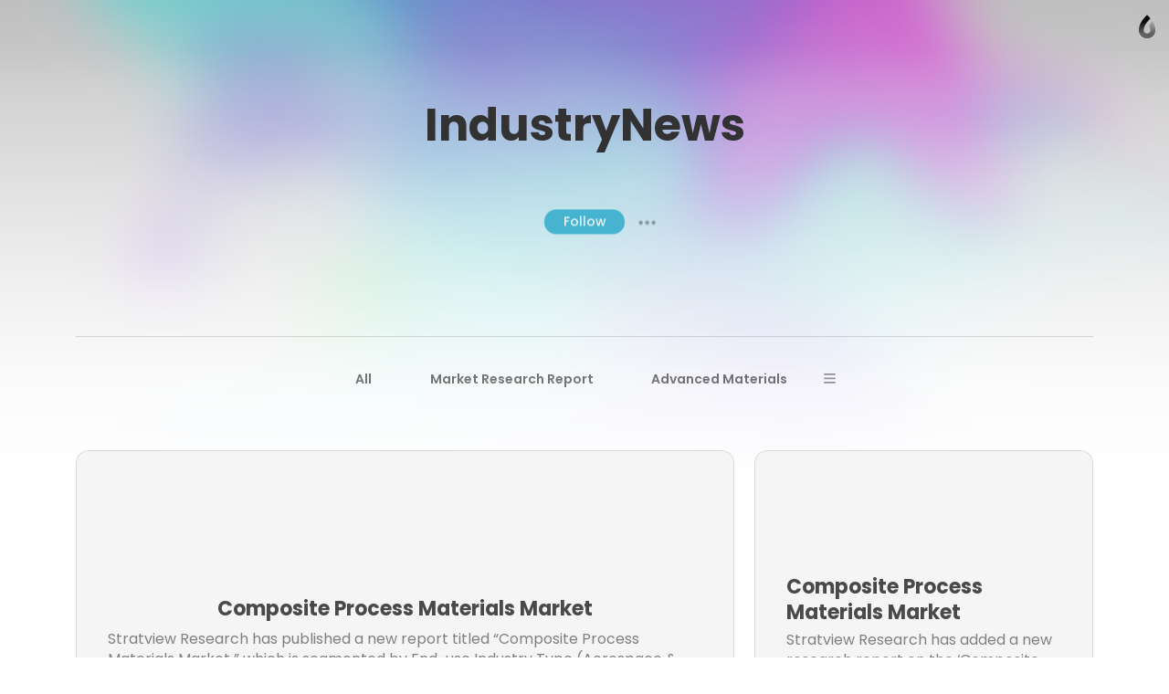

--- FILE ---
content_type: text/html; charset=utf-8
request_url: https://caramellaapp.com/Khemant?category=composite-process-materials-market
body_size: 78847
content:
<!doctype html>
	<html lang="en">
		<head>
		<script>window.dataLayer=[]</script>
		<link data-chunk="viewer" rel="stylesheet" href="https://assets.caramel.la/viewer.9802325a.css">
        <meta charset="utf-8">
        <link href="https://assets.caramel.la" rel="preconnect" crossorigin="anonymous" />
        <link href="https://media.caramel.la" rel="preconnect" crossorigin="anonymous" />
        <meta property="fb:app_id" content="175061582849580">
        <meta http-equiv="X-UA-Compatible" content="IE=edge">
        <meta name="viewport" content="width=device-width, initial-scale=1, viewport-fit=cover">
        <link rel="apple-touch-icon" sizes="180x180" href="https://assets.caramel.la/apple-touch-icon-XBrzOw8QJx.2c47cfc6.png">
        <link rel="icon" type="image/png" href="https://assets.caramel.la/favicon-32x32-XBrzOw8QJx.88557a8d.png" sizes="32x32">
        <link rel="icon" type="image/png" href="https://assets.caramel.la/favicon-16x16-XBrzOw8QJx.a10f85d7.png" sizes="16x16">
        <link rel="manifest" href="/manifest.json">
        <link rel="mask-icon" href="https://assets.caramel.la/safari-pinned-tab-XBrzOw8QJx.ebc65cc6.br.svg" color="#105db8">
        <link rel="shortcut icon" href="https://assets.caramel.la/favicon-XBrzOw8QJx.e16cc864.ico">
        <link href="https://assets.caramel.la/global.28d72610.br.css" rel="stylesheet">
        <meta name="msapplication-TileColor" content="#0f5db8">
        <meta name="msapplication-TileImage" content="https://assets.caramel.la/mstile-144x144-XBrzOw8QJx.e780113d.png">
        <meta name="msapplication-config" content="https://assets.caramel.la/browserconfig-XBrzOw8QJx.584cbe52.xml">
        <meta name="mobile-web-app-capable" content="yes">
        <meta name="apple-mobile-web-app-capable" content="yes">
        <meta name="generator" content="caramella">
        <meta name="apple-mobile-web-app-status-bar-style" content="black-translucent">
		<meta name="theme-color" content="#ffffff">
		<script>(function(w,d,s,l,i){w[l]=w[l]||[];w[l].push({'gtm.start':
			new Date().getTime(),event:'gtm.js'});var f=d.getElementsByTagName(s)[0],
			j=d.createElement(s),dl=l!='dataLayer'?'&l='+l:'';j.async=true;j.src=
			'https://www.googletagmanager.com/gtm.js?id='+i+dl;f.parentNode.insertBefore(j,f);
			})(window,document,'script','dataLayer','GTM-KPMF7KL');
		</script>
		<script type="text/javascript">
			;(function(p,l,o,w,i,n,g){if(!p[i]){p.GlobalSnowplowNamespace=p.GlobalSnowplowNamespace||[];
			p.GlobalSnowplowNamespace.push(i);p[i]=function(){(p[i].q=p[i].q||[]).push(arguments)
			};p[i].q=p[i].q||[];n=l.createElement(o);g=l.getElementsByTagName(o)[0];n.async=1;
			n.src=w;g.parentNode.insertBefore(n,g)}}(window,document,"script","https://assets.caramel.la/events.4b87b9d1.br.js","snowplow"));
		</script>
        
            <title>IndustryNews | Caramella</title>
            <link href="https://assets.caramel.la/app.8225b102.br.css" rel="stylesheet" data-additional>
			<meta name="description" content="" />
    <meta name="twitter:card" content="summary" />
    <meta name="twitter:image" content="https://assets.caramel.la/twt-card-account.png" />
    <meta name="twitter:url" content="https://caramel.la/Khemant" />
    <meta name="twitter:title" content="IndustryNews | Caramella" />
    <meta name="twitter:site" content="@caramellaapp" />
    <meta name="twitter:description" content="View post on Caramella">

    <meta property="og:title" content="IndustryNews | Caramella">
    <meta property="og:type" content="article">
    <meta property="og:site_name" content="Caramella">
    <meta property="og:url" content="https://caramel.la/Khemant">
    <meta property="og:image" content="undefined">
    <meta property="og:description" content="View post on Caramella">
    
    
    <meta property="article:author" content="https://caramel.la/Khemant" />
    <script type="application/ld+json">
    {
        "@context": "http://schema.org",
        "@type": "NewsArticle",
        "url": "https:\u002F\u002Fcaramel.la\u002FKhemant",
        "name": "IndustryNews | Caramella",
        "image":{
            "@type":"ImageObject",
            "width":480,
            "height":480,
            "url":"https:\u002F\u002Fassets.caramel.la\u002Ftwt-card-account.png"
        },
        
        
        "headline":"IndustryNews | Caramella",
        "mainEntityOfPage":"\u002FKhemant",
        "author":{
            "@type":"Person",
            "name":"Khemant Kolpe",
            "url":"https:\u002F\u002Fcaramel.la\u002FKhemant"
        },
        "publisher":{
            "@type":"Organization",
            "name":"Caramella",
            "url":"https:\u002F\u002Fcaramellaapp.com",
            "logo":{
                "@type":"ImageObject",
                "url":"https:\u002F\u002Fassets.caramel.la\u002Ftwt-card-account.png"
            }
        }
    }
		</script><script type="text/javascript">
		if (typeof window !== 'undefined' &&
			typeof navigator !== 'undefined' &&
			(navigator.doNotTrack !== '1' &&
			navigator.msDoNotTrack !== '1' &&
			window.doNotTrack !== '1')) {
				window.snowplow('newTracker', 'cf', 'events.caramel.la', {
					appId: 19053 || '0',
					forceSecureTracker: true,
					postPath: '/i',
				});
		
				window.snowplow('trackPageView');
				window.snowplow('enableActivityTracking', 30, 10);
		}
		</script>
			<style type="text/css" data-bgstyle>body:before{background-image: url(https://assets.caramel.la/default-bg.28b6f8c4.jpeg)}body{background-color:rgb(173, 173, 173)}</style>
		<style id="sstyles"></style>
		</head>
		<body>
		<!-- Google Tag Manager (noscript) -->
		<noscript><iframe src="https://www.googletagmanager.com/ns.html?id=GTM-KPMF7KL"
		height="0" width="0" style="display:none;visibility:hidden"></iframe></noscript>
		<!-- End Google Tag Manager (noscript) -->
		<svg style="position: absolute; width:0; height: 0;">
		<defs>
		  <linearGradient id="_Linear2" x1="0" x2="1" y1="0" y2="0" gradientUnits="userSpaceOnUse" gradientTransform="rotate(90 -141.334 729.56) scale(15.9876)">
		    <stop offset="0%" stop-color="#fff" stop-opacity="1"></stop>
		    <stop offset="100%" stop-color="#fff" stop-opacity=".5"></stop>
		  </linearGradient>
		  <linearGradient id="_Linear3" x1="0" x2="1" y1="0" y2="0" gradientUnits="userSpaceOnUse" gradientTransform="rotate(-90 741.452 145.336) scale(11.5594)">
		    <stop offset="0%" stop-color="#fff" stop-opacity=".5"></stop>
		    <stop offset="100%" stop-color="#fff" stop-opacity=".2"></stop>
		  </linearGradient>
		  <linearGradient id="_Linear4" x1="0" x2="1" y1="0" y2="0" gradientUnits="userSpaceOnUse" gradientTransform="rotate(90 -141.334 729.56) scale(15.9876)">
		    <stop offset="0%" stop-color="#0e54b0" stop-opacity="1"></stop>
		    <stop offset="100%" stop-color="#0595f2" stop-opacity=".85"></stop>
		  </linearGradient>
		  <linearGradient id="_Linear5" x1="0" x2="1" y1="0" y2="0" gradientUnits="userSpaceOnUse" gradientTransform="rotate(-90 741.452 145.336) scale(11.5594)">
		    <stop offset="0%" stop-color="#0595f2" stop-opacity=".85"></stop>
		    <stop offset="100%" stop-color="#70dcff" stop-opacity=".7"></stop>
		  </linearGradient>
			<linearGradient id="_Linear6" x1="0" x2="1" y1="0" y2="0" gradientUnits="userSpaceOnUse" gradientTransform="rotate(90 -141.334 729.56) scale(15.9876)">
				<stop offset="0%" stop-color="#000000" stop-opacity="1"></stop>
				<stop offset="100%" stop-color="#000000" stop-opacity=".5"></stop>
			</linearGradient>
			<linearGradient id="_Linear7" x1="0" x2="1" y1="0" y2="0" gradientUnits="userSpaceOnUse" gradientTransform="rotate(-90 741.452 145.336) scale(11.5594)">
				<stop offset="0%" stop-color="#000000" stop-opacity=".5"></stop>
				<stop offset="100%" stop-color="#000000" stop-opacity=".2"></stop>
			</linearGradient>
		</defs>
	    </svg>
		<div id="app" class="app"><div class="app-direction-ltr app-language-en"><div><div><style data-emotion-css="5cpwb0">.css-5cpwb0 .canopy h1,.css-5cpwb0 .canopy h3{padding-left:15px;padding-right:15px;}@supports (padding-left:calc(15px + constant(safe-area-inset-left))){.css-5cpwb0 .canopy h1,.css-5cpwb0 .canopy h3{padding-left:calc(15px + constant(safe-area-inset-left));}}@supports (padding-left:calc(15px + env(safe-area-inset-left))){.css-5cpwb0 .canopy h1,.css-5cpwb0 .canopy h3{padding-left:calc(15px + env(safe-area-inset-left));}}@supports (padding-right:calc(15px + constant(safe-area-inset-right))){.css-5cpwb0 .canopy h1,.css-5cpwb0 .canopy h3{padding-right:calc(15px + constant(safe-area-inset-right));}}@supports (padding-right:calc(15px + env(safe-area-inset-right))){.css-5cpwb0 .canopy h1,.css-5cpwb0 .canopy h3{padding-right:calc(15px + env(safe-area-inset-right));}}.css-5cpwb0 .article-list{padding-left:0;padding-right:0;}@supports (padding-left:calc(0 + constant(safe-area-inset-left))){.css-5cpwb0 .article-list{padding-left:calc(0 + constant(safe-area-inset-left));}}@supports (padding-left:calc(0 + env(safe-area-inset-left))){.css-5cpwb0 .article-list{padding-left:calc(0 + env(safe-area-inset-left));}}@supports (padding-right:calc(0 + constant(safe-area-inset-right))){.css-5cpwb0 .article-list{padding-right:calc(0 + constant(safe-area-inset-right));}}@supports (padding-right:calc(0 + env(safe-area-inset-right))){.css-5cpwb0 .article-list{padding-right:calc(0 + env(safe-area-inset-right));}}.css-5cpwb0 .article-list .article-link{word-break:break-word;}@supports (overflow-wrap:break-word){.css-5cpwb0 .article-list .article-link{overflow-wrap:break-word;}}</style><div class="blogroot alpha-avatar meta-empty css-5cpwb0"><style data-emotion-css="1wm1tpv">body:before{height:calc(350px + (520 - 350) * ((100vw - 320px) / (1300 - 320)));background-repeat:no-repeat;background-size:cover !important;background-position:50% 50% !important;position:absolute;z-index:0 !important;pointer-events:none;}body:after{height:calc(351px + (521 - 351) * ((100vw - 320px) / (1300 - 320)));content:'';pointer-events:none;top:0;right:0;left:0;z-index:1;position:absolute;background:linear-gradient( rgba(255,255,255,0) 0%,rgba(255,255,255,0.1) 10%,rgba(255,255,255,0.3) 20%,rgba(255,255,255,0.55) 40%,rgba(255,255,255,0.68) 52%,rgba(255,255,255,0.81) 65%,rgba(255,255,255,0.93) 80%,rgba(255,255,255,1) 100% ),linear-gradient( rgba(255,255,255,0.4) 0%,rgba(255,255,255,0.4) 100% ) !important;}@media (prefers-color-scheme:dark){body:after{background:linear-gradient( rgba(16,16,16,0) 0%,rgba(16,16,16,0.1) 10%,rgba(16,16,16,0.3) 20%,rgba(16,16,16,0.55) 40%,rgba(16,16,16,0.68) 52%,rgba(16,16,16,0.79) 65%,rgba(16,16,16,0.89) 80%,rgba(16,16,16,1) 100% ),linear-gradient( rgba(16,16,16,0.35) 0%,rgba(16,16,16,0.6) 100% ) !important;}}@media screen and (max-width:1024px) and (prefers-color-scheme:dark){body:after{background:linear-gradient( rgba(0,0,0,0) 0%,rgba(0,0,0,0.1) 10%,rgba(0,0,0,0.3) 20%,rgba(0,0,0,0.55) 40%,rgba(0,0,0,0.68) 52%,rgba(0,0,0,0.81) 65%,rgba(0,0,0,0.93) 80%,rgba(0,0,0,1) 100% ),linear-gradient(rgba(0,0,0,0.4) 0%,rgba(0,0,0,0.4) 100%) !important;}}@media screen and (min-width:1300px){body:before{height:520px;}body:after{height:521px;}}</style><style data-emotion-css="14c5pmh">.css-14c5pmh{position:absolute;top:0;left:0;right:0;z-index:25;display:-webkit-box;display:-webkit-flex;display:-ms-flexbox;display:flex;pointer-events:none;-webkit-box-pack:end;-webkit-justify-content:flex-end;-ms-flex-pack:end;justify-content:flex-end;-webkit-align-items:center;-webkit-box-align:center;-ms-flex-align:center;align-items:center;padding:10px;padding-left:10px;padding-right:10px;-webkit-transition:-webkit-transform 0.6s cubic-bezier(0.3,1.3,0.38,1);-webkit-transition:transform 0.6s cubic-bezier(0.3,1.3,0.38,1);transition:transform 0.6s cubic-bezier(0.3,1.3,0.38,1);font-weight:500;color:inherit;height:60px;box-sizing:border-box;}@supports (padding-left:calc(10px + constant(safe-area-inset-left))){.css-14c5pmh{padding-left:calc(10px + constant(safe-area-inset-left));}}@supports (padding-left:calc(10px + env(safe-area-inset-left))){.css-14c5pmh{padding-left:calc(10px + env(safe-area-inset-left));}}@supports (padding-right:calc(10px + constant(safe-area-inset-right))){.css-14c5pmh{padding-right:calc(10px + constant(safe-area-inset-right));}}@supports (padding-right:calc(10px + env(safe-area-inset-right))){.css-14c5pmh{padding-right:calc(10px + env(safe-area-inset-right));}}@media (min-width:768px){.edit-mode .css-14c5pmh{-webkit-transform:translateY(196px);-ms-transform:translateY(196px);transform:translateY(196px);}}.css-14c5pmh.light{color:white;}.css-14c5pmh.fixed{position:relative;margin-bottom:-60px;}.css-14c5pmh.hidden{opacity:0.5;-webkit-filter:grayscale(1);filter:grayscale(1);background:repeating-linear-gradient( -45deg,transparent,transparent 10px,rgba(0,0,0,0.055) 10px,rgba(0,0,0,0.055) 20px );}.css-14c5pmh .edit-tools{display:-webkit-box;display:-webkit-flex;display:-ms-flexbox;display:flex;-webkit-align-items:center;-webkit-box-align:center;-ms-flex-align:center;align-items:center;pointer-events:auto;}.css-14c5pmh .edit-tools .nav-link:first-of-type{margin-left:0;}.css-14c5pmh .all-links{display:-webkit-box;display:-webkit-flex;display:-ms-flexbox;display:flex;-webkit-box-pack:start;-webkit-justify-content:flex-start;-ms-flex-pack:start;justify-content:flex-start;-webkit-flex:1;-ms-flex:1;flex:1;}.css-14c5pmh .social-links{display:-webkit-box;display:-webkit-flex;display:-ms-flexbox;display:flex;-webkit-align-items:center;-webkit-box-align:center;-ms-flex-align:center;align-items:center;margin-left:auto;padding-left:3em;}.css-14c5pmh .social-links .nav-link{padding:0;width:30px;height:30px;}.css-14c5pmh .social-links .nav-link:hover svg{fill:currentColor !important;}.css-14c5pmh .social-links svg{width:30px;}.css-14c5pmh .nav-link{cursor:pointer;background-color:transparent;border-radius:17px;border:0;font-size:16px;line-height:1em;padding:6px 13px;color:inherit;pointer-events:auto;-webkit-text-decoration:none;text-decoration:none;font-feature-settings:'ss10','ss11';-webkit-transition-property:background-color,-webkit-transform,opacity,box-shadow;-webkit-transition-property:background-color,transform,opacity,box-shadow;transition-property:background-color,transform,opacity,box-shadow;-webkit-transition-timing-function:ease-in-out;transition-timing-function:ease-in-out;-webkit-transition-duration:.2s;transition-duration:.2s;}.css-14c5pmh .nav-link:active{-webkit-transform:scale(0.93);-ms-transform:scale(0.93);transform:scale(0.93);}.k-a .css-14c5pmh .nav-link:focus{box-shadow:inset 0 0 0 3px #05c6ff;}.css-14c5pmh .nav-link svg{fill:currentColor;}.css-14c5pmh .nav-link.disabled{pointer-events:none;}.css-14c5pmh .nav-link.unshared{opacity:0.5;font-style:italic;}.css-14c5pmh .nav-link.dimmed{opacity:0.5;}.css-14c5pmh .nav-link.hidden{display:none;}.css-14c5pmh .nav-link .modified{display:inline-block;width:7px;height:7px;background:#ff6000;border-radius:2em;margin-inline-start:0.35em;margin-bottom:0.08em;}.css-14c5pmh .nav-logo:hover .nav-link,.css-14c5pmh .nav-link.active,.css-14c5pmh .nav-link:hover,.css-14c5pmh .k-a .nav-link:focus{color:white;background-color:var(--card-meta);box-shadow:none;}.css-14c5pmh .nav-logo .nav-link{position:relative;max-width:220px;max-height:2.8em;overflow:hidden;text-align:left;line-height:1.5em;}.css-14c5pmh .only-logo{margin-right:0.7em;}.css-14c5pmh .settings-button{position:relative;display:-webkit-box;display:-webkit-flex;display:-ms-flexbox;display:flex;-webkit-align-items:center;-webkit-box-align:center;-ms-flex-align:center;align-items:center;border-radius:20px;-webkit-box-pack:center;-webkit-justify-content:center;-ms-flex-pack:center;justify-content:center;padding:0 12px;height:40px;}.css-14c5pmh .settings-button::after{content:'';position:absolute;top:0;left:0;right:0;bottom:0;}.css-14c5pmh .settings-button .doc-status{margin-right:6px;}.css-14c5pmh .settings-button svg{fill-rule:evenodd;height:24px;width:19px;-webkit-transition:fill .2s ease-in-out;transition:fill .2s ease-in-out;}.css-14c5pmh .settings-button svg path:nth-child(2){opacity:0.7;}.css-14c5pmh .settings-button .page-gear-icon-hover{display:none;}.css-14c5pmh .settings-button:hover,.k-a .css-14c5pmh .settings-button:focus{background-color:inherit !important;color:inherit !important;}.css-14c5pmh .settings-button:hover svg,.k-a .css-14c5pmh .settings-button:focus svg{fill:currentColor !important;}.css-14c5pmh .settings-button:hover .page-gear-icon,.k-a .css-14c5pmh .settings-button:focus .page-gear-icon{display:none;}.css-14c5pmh .settings-button:hover .page-gear-icon-hover,.k-a .css-14c5pmh .settings-button:focus .page-gear-icon-hover{display:initial;}.css-14c5pmh .new-beams{position:absolute;top:0;right:0;background:#ff0041;border-radius:2em;padding:0.1em 0.5em;font-size:0.7em;color:white;font-weight:700;}.css-14c5pmh .more-links{border-radius:50%;width:40px;height:40px;padding:0;}.css-14c5pmh .more-links svg{width:20px;height:9px;}.css-14c5pmh.light .nav-logo:hover .nav-link,.css-14c5pmh.light .nav-link:hover,.css-14c5pmh.light .nav-link.active,.css-14c5pmh.light .k-a .nav-link:focus{color:#434343;background-color:white;}.css-14c5pmh .nav-logo{display:-webkit-box;display:-webkit-flex;display:-ms-flexbox;display:flex;display:-webkit-inline-box;display:-webkit-inline-flex;display:-ms-inline-flexbox;display:inline-flex;pointer-events:auto;-webkit-flex-direction:row;-ms-flex-direction:row;flex-direction:row;-webkit-align-items:center;-webkit-box-align:center;-ms-flex-align:center;align-items:center;max-width:65%;color:inherit;-webkit-text-decoration:none;text-decoration:none;-webkit-transition:-webkit-transform 0.35s ease-in-out;-webkit-transition:transform 0.35s ease-in-out;transition:transform 0.35s ease-in-out;}.css-14c5pmh .nav-logo:active{-webkit-transform:scale(0.93);-ms-transform:scale(0.93);transform:scale(0.93);}.css-14c5pmh .nav-logo > div{position:relative;width:40px;height:40px;}.css-14c5pmh .nav-logo > div.has-alpha{width:50px;height:40px;}.css-14c5pmh .nav-logo > div > div{position:relative;width:100%;height:100%;-webkit-transition:all 0.2s ease;transition:all 0.2s ease;}.css-14c5pmh.rtl{-webkit-flex-direction:row-reverse;-ms-flex-direction:row-reverse;flex-direction:row-reverse;}.css-14c5pmh.rtl .all-links,.css-14c5pmh.rtl .nav-logo{-webkit-flex-direction:row-reverse;-ms-flex-direction:row-reverse;flex-direction:row-reverse;}.css-14c5pmh.rtl .only-logo{margin-right:0;margin-left:0.7em;}.css-14c5pmh.rtl .social-links{margin-right:auto;padding-left:0;padding-right:3em;}.css-14c5pmh.rtl .edit-tools{margin-left:0;-webkit-flex-direction:row-reverse;-ms-flex-direction:row-reverse;flex-direction:row-reverse;}.css-14c5pmh.rtl .settings-button{-webkit-flex-direction:row-reverse;-ms-flex-direction:row-reverse;flex-direction:row-reverse;}.css-14c5pmh.rtl .settings-button .doc-status{margin-right:0;margin-left:6px;}.css-14c5pmh.ltr{direction:ltr;}.css-14c5pmh .all-links{white-space:nowrap;-webkit-flex-wrap:wrap;-ms-flex-wrap:wrap;flex-wrap:wrap;height:28px;overflow:hidden;}.css-14c5pmh .nav-logo:hover + .all-links .nav-link.active,.css-14c5pmh .all-links:hover .nav-link.active{color:inherit;background:transparent;}.css-14c5pmh .doc-logo{position:relative;overflow:hidden;pointer-events:auto;margin-top:8px;margin-inline-start:4px;margin-inline-end:4px;width:20px;}.css-14c5pmh .doc-logo [id='Shape 9']{fill:url(#_Linear6);}.css-14c5pmh .doc-logo [id='Shape 91']{fill:url(#_Linear7);}@media (prefers-color-scheme:dark){.css-14c5pmh .doc-logo [id='Shape 9']{fill:url(#_Linear2);}.css-14c5pmh .doc-logo [id='Shape 91']{fill:url(#_Linear3);}}.css-14c5pmh .doc-logo:hover{cursor:pointer;}@media (max-width:768px){.css-14c5pmh .all-links,.css-14c5pmh .social-links{display:none;}.css-14c5pmh .nav-logo{margin-right:auto;}.css-14c5pmh.rtl .nav-logo{margin-right:0;margin-left:auto;}}</style><nav id="website-nav-uHAfs9DR8" class="website-nav   ltr  css-14c5pmh"><div class="all-links"></div><div class="social-links"></div><div class="edit-tools"></div><a href="/?lang=en" class="doc-logo"><span style="width:100%;hegiht:100%"><svg width="100%" height="100%" fill-rule="evenodd" viewBox="0 0 22 30" version="1.1" clip-rule="evenodd" stroke-linejoin="round" xmlns="http://www.w3.org/2000/svg" fill="#fff"><path id="Shape 9" fill="url(#_Linear2)" d="M591 887.058v5.94c-5.647-.127-10.004-4.56-10.004-10.013 0-10.095 10.013-18.445 10.013-18.445s1.87 1.634 3.99 4.272c-4.27 3.945-6.07 7.458-6.33 8.003-1.03 1.95-1.74 4.072-1.74 6.17 0 2.172 1.7 3.952 4.06 4.073z" transform="translate(-580 -864)"></path><path id="Shape 91" fill="url(#_Linear3)" d="M591 887.058l.01.002c2.245 0 4.073-1.828 4.073-4.075 0-1.933-.67-3.94-1.636-5.827 1.515-2.358 3.028-3.933 4.052-4.854 1.92 3.073 3.52 6.798 3.52 10.68 0 5.532-4.49 10.014-10.01 10.014H591v-5.94z" transform="translate(-580 -864)"></path></svg></span></a></nav><style data-emotion-css="s2uy4m">.css-s2uy4m{pointer-events:auto;color:#393939;fill:#393939;z-index:50;}.css-s2uy4m.light{color:white;fill:white;}.css-s2uy4m > button{opacity:0;right:10px;top:21px;-webkit-transition:opacity 0s ease 0.2s;transition:opacity 0s ease 0.2s;}.css-s2uy4m.rtl > button{left:10px;}.css-s2uy4m > button,.css-s2uy4m .backdrop,.css-s2uy4m .burger-links{position:fixed;z-index:20;pointer-events:none;}.css-s2uy4m .backdrop{-webkit-transition:opacity 0.3s ease;transition:opacity 0.3s ease;background-color:rgba(0,0,0,0.1);opacity:0;}.css-s2uy4m .burger-links{left:0;right:0;top:0;background-color:white;box-shadow:0 -200px 0 white;overflow:scroll;font-size:1.5em;max-height:100vh;-webkit-transform:translateY(-100%);-ms-transform:translateY(-100%);transform:translateY(-100%);opacity:0;-webkit-transition:-webkit-transform 0.6s cubic-bezier(0.3,1.3,0.38,1),opacity 0.2s ease 0.7s;-webkit-transition:transform 0.6s cubic-bezier(0.3,1.3,0.38,1),opacity 0.2s ease 0.7s;transition:transform 0.6s cubic-bezier(0.3,1.3,0.38,1),opacity 0.2s ease 0.7s;will-change:transform;}.css-s2uy4m .burger-links > div{-webkit-box-pack:start;-webkit-justify-content:flex-start;-ms-flex-pack:start;justify-content:flex-start;padding:2.4em 1em;display:-webkit-box;display:-webkit-flex;display:-ms-flexbox;display:flex;-webkit-align-items:center;-webkit-box-align:center;-ms-flex-align:center;align-items:center;-webkit-flex-wrap:wrap;-ms-flex-wrap:wrap;flex-wrap:wrap;height:100%;}@media (min-width:768px){.css-s2uy4m .burger-links > div{-webkit-flex-direction:column;-ms-flex-direction:column;flex-direction:column;-webkit-box-pack:center;-webkit-justify-content:center;-ms-flex-pack:center;justify-content:center;-webkit-flex-wrap:nowrap;-ms-flex-wrap:nowrap;flex-wrap:nowrap;padding:2.6em;}}.css-s2uy4m .burger-links .social-links{width:100%;max-width:816px;text-align:center;}.css-s2uy4m .burger-links .social-links.border-top{padding-top:1.2em;margin-top:2em;border-top:1px solid rgba(0,0,0,0.25);}.css-s2uy4m .burger-links .social-links .nav-link{display:-webkit-inline-box;display:-webkit-inline-flex;display:-ms-inline-flexbox;display:inline-flex;pointer-events:auto;margin:0.3em;height:50px;width:50px;border-radius:50%;-webkit-transition:background-color .2s ease-in-out;transition:background-color .2s ease-in-out;}.css-s2uy4m .burger-links .social-links .nav-link:hover{background-color:rgba(0,0,0,0.1);}.css-s2uy4m .burger-links .social-links svg{width:50px;fill:inherit;}.css-s2uy4m .dimmed{opacity:0.5;}.css-s2uy4m .hidden{display:none;}.css-s2uy4m .unshared{opacity:0.5;font-style:italic;}.css-s2uy4m .modified{display:inline-block;width:7px;height:7px;background:#ff6000;border-radius:2em;margin-inline-start:0.35em;margin-bottom:0.08em;}.css-s2uy4m.light .backdrop{background-color:rgba(0,0,0,0.5);}.css-s2uy4m.light .burger-links{background-color:#1f1f1f;box-shadow:0 -200px 0 #1f1f1f;}.css-s2uy4m.light .social-links.border-top{border-color:rgba(255,255,255,0.25);}.css-s2uy4m .nav-link:not(.social){font-size:1em;width:-webkit-max-content;width:-moz-max-content;width:max-content;cursor:pointer;font-weight:600;margin:0.4em 0.7em;-webkit-text-decoration:none;text-decoration:none;color:inherit;}.css-s2uy4m .nav-link:not(.social).active,.css-s2uy4m .nav-link:not(.social):hover{color:rgb(120,120,120);background-color:transparent;}html.buger-menu-open .css-s2uy4m > button{opacity:1;pointer-events:auto;-webkit-transition:none;transition:none;}html.buger-menu-open .css-s2uy4m .backdrop{pointer-events:auto;opacity:1;}html.buger-menu-open .css-s2uy4m .burger-links{-webkit-transform:translateY(0);-ms-transform:translateY(0);transform:translateY(0);pointer-events:auto;opacity:1;-webkit-transition:-webkit-transform 0.6s cubic-bezier(0.3,1.3,0.38,1);-webkit-transition:transform 0.6s cubic-bezier(0.3,1.3,0.38,1);transition:transform 0.6s cubic-bezier(0.3,1.3,0.38,1);}@media (min-width:768px){body.hide-burger-menu .css-s2uy4m{display:none;}}</style><div id="burger-menu-panel" class="  css-s2uy4m"><div id="burger-menu-backdrop" class="backdrop"></div><div class="burger-links"><div></div></div><style data-emotion-css="1ac3pqr">.css-1ac3pqr{display:block;pointer-events:auto;cursor:pointer;position:relative;pointer-events:auto;width:19px;height:18px;margin-left:8px;background:transparent;border:none;padding:0;color:inherit;}.css-1ac3pqr::after{content:'';position:absolute;left:-8px;right:-8px;top:-8px;bottom:-8px;}.css-1ac3pqr span{width:100%;height:2px;background-color:currentColor;position:absolute;left:0;border-radius:2px;-webkit-transition:all 0.2s ease;transition:all 0.2s ease;}.css-1ac3pqr span:nth-child(1){top:0;}.css-1ac3pqr span:nth-child(2){top:calc(50% - 1px);}.css-1ac3pqr span:nth-child(3){bottom:0;}html.buger-menu-open .css-1ac3pqr span:nth-child(1){-webkit-transform:rotate(43deg);-ms-transform:rotate(43deg);transform:rotate(43deg);-webkit-transform-origin:top left;-ms-transform-origin:top left;transform-origin:top left;width:128%;}html.buger-menu-open .css-1ac3pqr span:nth-child(2){opacity:0;}html.buger-menu-open .css-1ac3pqr span:nth-child(3){-webkit-transform:rotate(-43deg);-ms-transform:rotate(-43deg);transform:rotate(-43deg);-webkit-transform-origin:bottom left;-ms-transform-origin:bottom left;transform-origin:bottom left;width:128%;}.css-1ac3pqr.light span{background-color:white;}@media (min-width:768px){body.hide-burger-menu .css-1ac3pqr{display:none;pointer-events:none;}}</style><button id="burger-menu-button" class=" css-1ac3pqr"><span></span><span></span><span></span></button></div><div class="actions-arrow hidden"><svg width="17" height="59"><path fill="none" stroke="#fff" d="M3.75488281 58.3085937c-5.11523437-24.9199218-.80517578-41.3500976 8.36376949-56.67333979 1.0561524 4.18408203 2.2355144 8.16479492 3.538086 11.94213869l-3.538086-12.57250979L.1953125 6.66381836"></path></svg><span>Action Menu</span></div><div class="canopy"><h1 dir="auto">IndustryNews<!-- --> </h1><div class="user-meta"><h3 dir="auto"></h3></div></div><div class="follow-popup-container"><button class="follow-btn">Follow</button><button class="show-follow-popup-btn">● ● ●</button></div><hr/><div class="archive-info"><div class="article-count"><style data-emotion-css="1vc8r78">.css-1vc8r78{width:100%;max-width:816px;position:relative;overflow:hidden;max-height:30px;-webkit-transition:max-height 0.45s cubic-bezier(0.92,0.02,0.07,1.01);transition:max-height 0.45s cubic-bezier(0.92,0.02,0.07,1.01);margin:0 auto;display:-webkit-box;display:-webkit-flex;display:-ms-flexbox;display:flex;-webkit-align-items:flex-start;-webkit-box-align:flex-start;-ms-flex-align:flex-start;align-items:flex-start;-webkit-box-pack:center;-webkit-justify-content:center;-ms-flex-pack:center;justify-content:center;direction:ltr;padding-inline-start:var(--padding);box-sizing:border-box;}.author-lang-rtl .css-1vc8r78{direction:rtl;}.css-1vc8r78 > ul{font-size:15px;box-sizing:border-box;margin:0;list-style:none;display:-webkit-box;display:-webkit-flex;display:-ms-flexbox;display:flex;-webkit-flex-direction:row;-ms-flex-direction:row;flex-direction:row;-webkit-flex-wrap:wrap;-ms-flex-wrap:wrap;flex-wrap:wrap;-webkit-align-items:center;-webkit-box-align:center;-ms-flex-align:center;align-items:center;position:relative;font-size:calc(12px + (14 - 12) * ((100vw - 320px) / (1300 - 320)));padding:0 0 14px;padding-inline-end:var(--button-height);margin-inline-end:var(--padding);-webkit-box-pack:space-around;-webkit-justify-content:space-around;-ms-flex-pack:space-around;justify-content:space-around;}@media screen and (max-width:600px){.css-1vc8r78 > ul{font-size:14px;margin-inline-end:30px;padding-inline-start:10px;padding-inline-end:10px;}}</style><div dir="auto" style="max-height:" class="css-1vc8r78"><ul><style data-emotion-css="152dx91">.css-152dx91{margin:0 0 7px 0;line-height:30px;min-height:30px;}</style><li class="css-152dx91"><style data-emotion-css="165gzl1">.css-165gzl1{background-color:transparent;font-weight:600;position:relative;display:block;-webkit-text-decoration:none;text-decoration:none;border-radius:30px;border:0;box-shadow:0;font-size:inherit;color:inherit;box-sizing:border-box;padding:0 15px;margin:0;outline:none !important;-webkit-transition:opacity 0.2s ease,color 0.2s ease,background 0.2s ease;transition:opacity 0.2s ease,color 0.2s ease,background 0.2s ease;opacity:0.8;line-height:calc(22px + (27 - 22) * ((100vw - 320px) / (1300 - 320)));}.css-165gzl1:focus,.css-165gzl1:hover{opacity:1;}.css-165gzl1:hover:after,.css-165gzl1:focus:after{opacity:0.13;}@media screen and (max-width:600px){.css-165gzl1{padding:0 10px;}}.css-165gzl1::after{position:absolute;content:'';width:100%;height:100%;top:0;right:0;border-radius:30px;background:currentColor;opacity:0;-webkit-transition:opacity 0.2s ease;transition:opacity 0.2s ease;z-index:-1;}</style><a href="/Khemant" class="link-style css-165gzl1">All</a></li><li class="css-152dx91"><a href="/Khemant?category=market-research-report" class="css-165gzl1">Market Research Report</a></li><li class="css-152dx91"><a href="/Khemant?category=advanced-materials" class="css-165gzl1">Advanced Materials</a></li><li class="css-152dx91"><a href="/Khemant?category=stratview-research" class="css-165gzl1">Stratview Research </a></li><li class="css-152dx91"><a href="/Khemant?category=market-research-reports" class="css-165gzl1">Market research reports</a></li><li class="css-152dx91"><a href="/Khemant?category=business-news" class="css-165gzl1">Business News</a></li><li class="css-152dx91"><a href="/Khemant?category=market-research-news" class="css-165gzl1">Market Research News</a></li><li class="css-152dx91"><a href="/Khemant?category=aerospace" class="css-165gzl1">Aerospace</a></li><li class="css-152dx91"><a href="/Khemant?category=healthcare-industry" class="css-165gzl1">Healthcare Industry</a></li><li class="css-152dx91"><a href="/Khemant?category=other" class="css-165gzl1">other</a></li><li class="css-152dx91"><a href="/Khemant?category=aerospace-and-defense" class="css-165gzl1">Aerospace &amp; Defense</a></li><li class="css-152dx91"><a href="/Khemant?category=chemicals-and-materials" class="css-165gzl1">Chemicals &amp; Materials</a></li><li class="css-152dx91"><a href="/Khemant?category=healthcare" class="css-165gzl1">healthcare</a></li><li class="css-152dx91"><a href="/Khemant?category=industry-news" class="css-165gzl1">Industry News</a></li><li class="css-152dx91"><a href="/Khemant?category=consumer-goods" class="css-165gzl1">consumer goods</a></li><li class="css-152dx91"><a href="/Khemant?category=engineering" class="css-165gzl1">Engineering</a></li><li class="css-152dx91"><a href="/Khemant?category=others" class="css-165gzl1">others</a></li><li class="css-152dx91"><a href="/Khemant?category=building-and-construction" class="css-165gzl1">Building &amp; Construction</a></li><li class="css-152dx91"><a href="/Khemant?category=chemical-and-material" class="css-165gzl1">chemical and material</a></li><li class="css-152dx91"><a href="/Khemant?category=information-and-communication" class="css-165gzl1">information and communication</a></li><li class="css-152dx91"><a href="/Khemant?category=electronics-and-electricals" class="css-165gzl1">Electronics &amp; Electricals</a></li><li class="css-152dx91"><a href="/Khemant?category=informtaion-and-communication" class="css-165gzl1">informtaion and communication</a></li><li class="css-152dx91"><a href="/Khemant?category=market-resesarch-report" class="css-165gzl1">Market Resesarch Report</a></li><li class="css-152dx91"><a href="/Khemant?category=aerospace-industry" class="css-165gzl1">Aerospace Industry</a></li><li class="css-152dx91"><a href="/Khemant?category=automotive" class="css-165gzl1">automotive</a></li><li class="css-152dx91"><a href="/Khemant?category=construction" class="css-165gzl1">Construction</a></li><li class="css-152dx91"><a href="/Khemant?category=consumer-goods-and-services" class="css-165gzl1">Consumer Goods &amp; Services </a></li><li class="css-152dx91"><a href="/Khemant?category=automotive-and-transportation" class="css-165gzl1">automotive and transportation</a></li><li class="css-152dx91"><a href="/Khemant?category=automotive-industry" class="css-165gzl1">Automotive Industry</a></li><li class="css-152dx91"><a href="/Khemant?category=chemicals" class="css-165gzl1">Chemicals</a></li><li class="css-152dx91"><a href="/Khemant?category=materials" class="css-165gzl1">Materials</a></li><li class="css-152dx91"><a href="/Khemant?category=energy-and-power" class="css-165gzl1">Energy &amp; Power</a></li><li class="css-152dx91"><a href="/Khemant?category=electrical-and-electronics" class="css-165gzl1">electrical and electronics</a></li><li class="css-152dx91"><a href="/Khemant?category=automotive-and-transport" class="css-165gzl1">Automotive &amp; transport</a></li><li class="css-152dx91"><a href="/Khemant?category=healthcare-packaging-market" class="css-165gzl1">Healthcare Packaging Market</a></li><li class="css-152dx91"><a href="/Khemant?category=composites" class="css-165gzl1">composites</a></li><li class="css-152dx91"><a href="/Khemant?category=information-and-communicati-on" class="css-165gzl1">Information &amp; Communicati.on</a></li><li class="css-152dx91"><a href="/Khemant?category=transportation" class="css-165gzl1">TRANSPORTATION</a></li><li class="css-152dx91"><a href="/Khemant?category=mining" class="css-165gzl1">Mining</a></li><li class="css-152dx91"><a href="/Khemant?category=metals-and-minerals" class="css-165gzl1">Metals &amp; Minerals</a></li><li class="css-152dx91"><a href="/Khemant?category=communications" class="css-165gzl1">Communications</a></li><li class="css-152dx91"><a href="/Khemant?category=information" class="css-165gzl1">Information</a></li><li class="css-152dx91"><a href="/Khemant?category=disruptive-technology" class="css-165gzl1">disruptive technology</a></li><li class="css-152dx91"><a href="/Khemant?category=hair-loss-supplement-market" class="css-165gzl1">Hair Loss Supplement Market</a></li><li class="css-152dx91"><a href="/Khemant?category=molecular-diagnostics-market" class="css-165gzl1">Molecular Diagnostics Market</a></li><li class="css-152dx91"><a href="/Khemant?category=liquid-biopsy-market" class="css-165gzl1">Liquid Biopsy Market</a></li><li class="css-152dx91"><a href="/Khemant?category=medical-aesthetics-market" class="css-165gzl1">Medical Aesthetics Market</a></li><li class="css-152dx91"><a href="/Khemant?category=communication-and-infromation" class="css-165gzl1">communication and infromation</a></li><li class="css-152dx91"><a href="/Khemant?category=packaging-market" class="css-165gzl1">packaging market</a></li><li class="css-152dx91"><a href="/Khemant?category=wooden-decking-market" class="css-165gzl1">Wooden Decking Market </a></li><li class="css-152dx91"><a href="/Khemant?category=automotive-software-market" class="css-165gzl1">Automotive Software Market</a></li><li class="css-152dx91"><a href="/Khemant?category=dolomite-market" class="css-165gzl1">Dolomite Market</a></li><li class="css-152dx91"><a href="/Khemant?category=wood-plastic-composites-market" class="css-165gzl1">Wood-Plastic Composites Market</a></li><li class="css-152dx91"><a href="/Khemant?category=covid-19-impact-on-composites-market" class="css-165gzl1">Covid 19 Impact On Composites Market</a></li><li class="css-152dx91"><a href="/Khemant?category=protein-engineering-market" class="css-165gzl1">Protein Engineering Market</a></li><li class="css-152dx91"><a href="/Khemant?category=technology" class="css-165gzl1">Technology</a></li><li class="css-152dx91"><a href="/Khemant?category=information-and-technology" class="css-165gzl1">information and technology</a></li><li class="css-152dx91"><a href="/Khemant?category=iot-in-healthcare-market" class="css-165gzl1">IoT in Healthcare Market </a></li><li class="css-152dx91"><a href="/Khemant?category=services" class="css-165gzl1">services</a></li><li class="css-152dx91"><a href="/Khemant?category=aircraft-tires-market" class="css-165gzl1">Aircraft Tires Market</a></li><li class="css-152dx91"><style data-emotion-css="2iis9i">.css-2iis9i{background-color:transparent;font-weight:600;position:relative;display:block;-webkit-text-decoration:none;text-decoration:none;border-radius:30px;border:0;box-shadow:0;font-size:inherit;color:inherit;box-sizing:border-box;padding:0 15px;margin:0;outline:none !important;-webkit-transition:opacity 0.2s ease,color 0.2s ease,background 0.2s ease;transition:opacity 0.2s ease,color 0.2s ease,background 0.2s ease;opacity:0.8;line-height:calc(22px + (27 - 22) * ((100vw - 320px) / (1300 - 320)));opacity:1;-webkit-filter:invert(1);filter:invert(1);}.css-2iis9i:focus,.css-2iis9i:hover{opacity:1;}.css-2iis9i:hover:after,.css-2iis9i:focus:after{opacity:0.13;}@media screen and (max-width:600px){.css-2iis9i{padding:0 10px;}}.css-2iis9i::after{position:absolute;content:'';width:100%;height:100%;top:0;right:0;border-radius:30px;background:currentColor;opacity:0;-webkit-transition:opacity 0.2s ease;transition:opacity 0.2s ease;z-index:-1;}.css-2iis9i:after,.css-2iis9i:focus:after,.css-2iis9i:hover:after{opacity:1;-webkit-filter:invert(1);filter:invert(1);}</style><a href="/Khemant?category=composite-process-materials-market" class="css-2iis9i">Composite Process Materials Market</a></li><li class="css-152dx91"><a href="/Khemant?category=aerospace-and" class="css-165gzl1">Aerospace &amp; </a></li><li class="css-152dx91"><a href="/Khemant?category=digital-health-market" class="css-165gzl1">Digital Health Market</a></li><li class="css-152dx91"><a href="/Khemant?category=3d-printing-construction-market" class="css-165gzl1">3D Printing Construction Market</a></li><li class="css-152dx91"><a href="/Khemant?category=steam-turbine-market" class="css-165gzl1">Steam Turbine Market</a></li><li class="css-152dx91"><a href="/Khemant?category=caprolactam-market" class="css-165gzl1">Caprolactam Market</a></li><li class="css-152dx91"><a href="/Khemant?category=rare-earth-metals-market" class="css-165gzl1">Rare Earth Metals Market</a></li><li class="css-152dx91"><a href="/Khemant?category=security-analytics-market" class="css-165gzl1">Security Analytics Market</a></li><li class="css-152dx91"><a href="/Khemant?category=concrete-fiber-market" class="css-165gzl1">Concrete Fiber Market</a></li><li class="css-152dx91"><a href="/Khemant?category=wearable-medical-devices-market" class="css-165gzl1">Wearable Medical Devices Market</a></li><li class="css-152dx91"><a href="/Khemant?category=voice-recognition-market" class="css-165gzl1">Voice Recognition Market</a></li><li class="css-152dx91"><a href="/Khemant?category=digital-twin-market" class="css-165gzl1">Digital Twin Market </a></li><li class="css-152dx91"><a href="/Khemant?category=aircraft-communication-system-market" class="css-165gzl1">Aircraft Communication System Market</a></li><li class="css-152dx91"><a href="/Khemant?category=medical-waste-management-market" class="css-165gzl1">Medical Waste Management Market</a></li><li class="css-152dx91"><a href="/Khemant?category=healthcare-analytics-market" class="css-165gzl1">Healthcare Analytics Market</a></li><li class="css-152dx91"><a href="/Khemant?category=suspension-market" class="css-165gzl1">suspension market</a></li><li class="css-152dx91"><a href="/Khemant?category=smart-container-market" class="css-165gzl1">Smart Container Market</a></li><li class="css-152dx91"><a href="/Khemant?category=shore-power-market" class="css-165gzl1">Shore Power Market</a></li><li class="css-152dx91"><a href="/Khemant?category=silicone-film-market" class="css-165gzl1">Silicone Film Market</a></li><li class="css-152dx91"><a href="/Khemant?category=structural-steel-market" class="css-165gzl1">Structural steel market</a></li><li class="css-152dx91"><a href="/Khemant?category=3d-printing-construction" class="css-165gzl1">3D  Printing Construction</a></li><li class="css-152dx91"><a href="/Khemant?category=reactive-diluents-market" class="css-165gzl1">Reactive Diluents Market</a></li><li class="css-152dx91"><a href="/Khemant?category=butylated-hydroxytoluene-market" class="css-165gzl1">Butylated Hydroxytoluene Market</a></li><li class="css-152dx91"><a href="/Khemant?category=busbar-market" class="css-165gzl1">busbar market</a></li><li class="css-152dx91"><a href="/Khemant?category=circuit-breaker-market" class="css-165gzl1">Circuit breaker market</a></li><li class="css-152dx91"><a href="/Khemant?category=oil-filled-transformer-market" class="css-165gzl1">Oil Filled Transformer market</a></li><li class="css-152dx91"><a href="/Khemant?category=water-storage-systems-market" class="css-165gzl1">Water Storage Systems Market</a></li><li class="css-152dx91"><a href="/Khemant?category=industrial-gas-turbine-market" class="css-165gzl1">Industrial gas Turbine Market</a></li><li class="css-152dx91"><a href="/Khemant?category=light-towers-market" class="css-165gzl1">Light Towers Market</a></li><li class="css-152dx91"><a href="/Khemant?category=volt-var-management-market" class="css-165gzl1">Volt/VAr Management Market</a></li><li class="css-152dx91"><a href="/Khemant?category=titanium-dioxide-market" class="css-165gzl1">Titanium Dioxide Market</a></li><li class="css-152dx91"><a href="/Khemant?category=waste-heat-to-power-market" class="css-165gzl1">Waste Heat to Power Market </a></li><li class="css-152dx91"><a href="/Khemant?category=aeroderivative-gas-turbine-market" class="css-165gzl1">Aeroderivative Gas Turbine Market</a></li><li class="css-152dx91"><a href="/Khemant?category=steam-turbinemarket" class="css-165gzl1">Steam TurbineMarket</a></li><li class="css-152dx91"><a href="/Khemant?category=subsea-thermal-insulation-materials-market" class="css-165gzl1">Subsea Thermal Insulation Materials Market</a></li><li class="css-152dx91"><a href="/Khemant?category=squalene-market" class="css-165gzl1">Squalene Market</a></li><li class="css-152dx91"><a href="/Khemant?category=ultrasonic-flow-meter-market" class="css-165gzl1">UltraSonic Flow Meter Market</a></li><li class="css-152dx91"><a href="/Khemant?category=synthetic-paper-market" class="css-165gzl1">Synthetic Paper Market</a></li><li class="css-152dx91"><a href="/Khemant?category=reservoir-analysis-market" class="css-165gzl1">Reservoir Analysis Market</a></li><li class="css-152dx91"><a href="/Khemant?category=heat-recovery-steam-generator-market" class="css-165gzl1">Heat Recovery Steam Generator Market </a></li><li class="css-152dx91"><a href="/Khemant?category=wind-turbine-market" class="css-165gzl1">Wind Turbine Market</a></li><li class="css-152dx91"><a href="/Khemant?category=insulation-market" class="css-165gzl1">Insulation Market</a></li><li class="css-152dx91"><a href="/Khemant?category=windows-and-doors-market" class="css-165gzl1">Windows and Doors Market</a></li><li class="css-152dx91"><a href="/Khemant?category=structural-insulated-panel-market" class="css-165gzl1">Structural Insulated Panel  Market</a></li><li class="css-152dx91"><a href="/Khemant?category=super-absorbent-polymers-sap-market" class="css-165gzl1">Super Absorbent Polymers (SAP) Market</a></li><li class="css-152dx91"><a href="/Khemant?category=sap-market" class="css-165gzl1">SAP Market</a></li><li class="css-152dx91"><a href="/Khemant?category=biohacking-market" class="css-165gzl1">Biohacking Market </a></li><li class="css-152dx91"><a href="/Khemant?category=connected-worker-market" class="css-165gzl1">Connected Worker Market</a></li><li class="css-152dx91"><a href="/Khemant?category=chlorine-dioxide-market" class="css-165gzl1">Chlorine Dioxide Market</a></li><li class="css-152dx91"><a href="/Khemant?category=drug-screening-market" class="css-165gzl1">Drug Screening Market</a></li><li class="css-152dx91"><a href="/Khemant?category=digital-gift-cards-market" class="css-165gzl1">Digital Gift Cards Market</a></li><li class="css-152dx91"><a href="/Khemant?category=eye-care-products-market" class="css-165gzl1">Eye Care Products Market</a></li><li class="css-152dx91"><a href="/Khemant?category=disposable-plates-market" class="css-165gzl1">Disposable Plates Market</a></li><li class="css-152dx91"><a href="/Khemant?category=foot-care-products-market" class="css-165gzl1">Foot Care Products Market</a></li><li class="css-152dx91"><a href="/Khemant?category=directional-drilling-services-market" class="css-165gzl1">Directional Drilling Services Market</a></li><li class="css-152dx91"><a href="/Khemant?category=cephalosporin-market" class="css-165gzl1">Cephalosporin Market </a></li><li class="css-152dx91"><a href="/Khemant?category=fluorosilicic-acid-market" class="css-165gzl1">Fluorosilicic Acid Market </a></li><li class="css-152dx91"><a href="/Khemant?category=left-ventricular-assist-device-treatment-market" class="css-165gzl1">Left Ventricular Assist Device Treatment Market</a></li><li class="css-152dx91"><a href="/Khemant?category=medical-marijuana-market" class="css-165gzl1">Medical Marijuana Market</a></li><li class="css-152dx91"><a href="/Khemant?category=fiducial-markers-market" class="css-165gzl1">Fiducial Markers Market</a></li><li class="css-152dx91"><a href="/Khemant?category=lng-bunkering-market" class="css-165gzl1">LNG Bunkering Market </a></li><li class="css-152dx91"><a href="/Khemant?category=neopentyl-glycol-market" class="css-165gzl1">Neopentyl Glycol Market</a></li><li class="css-152dx91"><a href="/Khemant?category=nootropics-market" class="css-165gzl1">Nootropics Market</a></li><li class="css-152dx91"><a href="/Khemant?category=nebulizer-devices-market" class="css-165gzl1">Nebulizer Devices Market</a></li><li class="css-152dx91"><a href="/Khemant?category=home-office-furniture-market" class="css-165gzl1">Home Office Furniture  Market</a></li><li class="css-152dx91"><a href="/Khemant?category=urology-robotic-surgery-market" class="css-165gzl1">Urology Robotic Surgery Market</a></li><li class="css-152dx91"><a href="/Khemant?category=melanoma-therapeutics-market" class="css-165gzl1">Melanoma Therapeutics Market</a></li><li class="css-152dx91"><a href="/Khemant?category=hpv-vaccines-market" class="css-165gzl1">HPV Vaccines Market</a></li><li class="css-152dx91"><a href="/Khemant?category=smart-analysis-weight-scale-market" class="css-165gzl1">Smart Analysis Weight Scale Market</a></li><li class="css-152dx91"><a href="/Khemant?category=oil-storage-market" class="css-165gzl1">Oil Storage Market</a></li><li class="css-152dx91"><a href="/Khemant?category=european-in-vitro-diagnostic-market" class="css-165gzl1">European In Vitro Diagnostic Market</a></li><li class="css-152dx91"><a href="/Khemant?category=male-grooming-products-market" class="css-165gzl1">Male Grooming Products Market</a></li><li class="css-152dx91"><a href="/Khemant?category=anti-aging-products-and-therapies-market" class="css-165gzl1"> Anti-Aging Products and Therapies Market</a></li><li class="css-152dx91"><a href="/Khemant?category=intelligent-camera-market" class="css-165gzl1">Intelligent Camera Market</a></li><li class="css-152dx91"><a href="/Khemant?category=zinc-oxide-market" class="css-165gzl1">ZInc Oxide Market </a></li><li class="css-152dx91"><a href="/Khemant?category=surge-arrester-market" class="css-165gzl1">Surge Arrester Market</a></li><li class="css-152dx91"><a href="/Khemant?category=wearable-smart-devices-market" class="css-165gzl1">Wearable Smart Devices Market </a></li><li class="css-152dx91"><a href="/Khemant?category=offshore-pipeline-market" class="css-165gzl1">Offshore Pipeline Market</a></li><li class="css-152dx91"><a href="/Khemant?category=rapid-diagnostic-kits-market" class="css-165gzl1">Rapid Diagnostic Kits Market </a></li><li class="css-152dx91"><a href="/Khemant?category=photonics-market" class="css-165gzl1">Photonics Market</a></li><li class="css-152dx91"><a href="/Khemant?category=monoethylene-glycol-market" class="css-165gzl1">Monoethylene Glycol Market </a></li><li class="css-152dx91"><a href="/Khemant?category=paint-protection-films-market" class="css-165gzl1">Paint Protection Films Market</a></li><li class="css-152dx91"><a href="/Khemant?category=rear-spoiler-market" class="css-165gzl1">Rear Spoiler Market</a></li><li class="css-152dx91"><a href="/Khemant?category=automotive-plastics-market" class="css-165gzl1">Automotive Plastics Market</a></li><li class="css-152dx91"><a href="/Khemant?category=chromatography-resin-market" class="css-165gzl1">Chromatography Resin Market</a></li><li class="css-152dx91"><a href="/Khemant?category=fumaric-acid-market" class="css-165gzl1">Fumaric Acid Market</a></li><li class="css-152dx91"><a href="/Khemant?category=vibration-monitoring-market" class="css-165gzl1">Vibration Monitoring Market </a></li><li class="css-152dx91"><a href="/Khemant?category=penicillin-market" class="css-165gzl1">Penicillin Market</a></li><li class="css-152dx91"><a href="/Khemant?category=one-component-polyurethane-foam-market" class="css-165gzl1">One Component Polyurethane Foam Market</a></li><li class="css-152dx91"><a href="/Khemant?category=electric-vehicle-adhesives-market" class="css-165gzl1">Electric Vehicle Adhesives Market</a></li><li class="css-152dx91"><a href="/Khemant?category=saturated-polyester-resin-market" class="css-165gzl1">Saturated Polyester Resin Market</a></li><li class="css-152dx91"><a href="/Khemant?category=exterior-wall-system-market" class="css-165gzl1">Exterior Wall System Market</a></li><li class="css-152dx91"><a href="/Khemant?category=aerospace-tubes-market" class="css-165gzl1">Aerospace Tubes Market</a></li><li class="css-152dx91"><a href="/Khemant?category=airport-information-systems-market" class="css-165gzl1">Airport Information Systems Market</a></li><li class="css-152dx91"><a href="/Khemant?category=chromatography-tubing-market" class="css-165gzl1">Chromatography Tubing Market</a></li><li class="css-152dx91"><a href="/Khemant?category=building-thermal-insulation-market" class="css-165gzl1">Building Thermal Insulation Market</a></li><li class="css-152dx91"><a href="/Khemant?category=fast-recovery-rectifier-diode-market" class="css-165gzl1">Fast Recovery Rectifier Diode Market</a></li><li class="css-152dx91"><a href="/Khemant?category=cardiac-mapping-market" class="css-165gzl1">Cardiac Mapping Market</a></li><li class="css-152dx91"><a href="/Khemant?category=wireless-charging-pad-market" class="css-165gzl1">Wireless Charging Pad Market </a></li><li class="css-152dx91"><a href="/Khemant?category=fan-filter-unit-market" class="css-165gzl1">Fan Filter Unit Market</a></li><li class="css-152dx91"><a href="/Khemant?category=spectacle-market" class="css-165gzl1">Spectacle Market</a></li><li class="css-152dx91"><a href="/Khemant?category=esr-analyzers-market" class="css-165gzl1">ESR Analyzers Market</a></li><li class="css-152dx91"><a href="/Khemant?category=extenders-market" class="css-165gzl1">Extenders Market</a></li><li class="css-152dx91"><a href="/Khemant?category=automated-external-defibrillators-market" class="css-165gzl1">Automated External Defibrillators Market</a></li><li class="css-152dx91"><a href="/Khemant?category=gate-openers-market" class="css-165gzl1">Gate Openers Market</a></li><li class="css-152dx91"><a href="/Khemant?category=glass-manufacturing-market" class="css-165gzl1">Glass Manufacturing Market</a></li><li class="css-152dx91"><a href="/Khemant?category=polycarbonate-market" class="css-165gzl1">Polycarbonate Market</a></li><li class="css-152dx91"><a href="/Khemant?category=drying-curing-equipment-market" class="css-165gzl1">Drying Curing Equipment Market</a></li><li class="css-152dx91"><a href="/Khemant?category=biphenyl-market" class="css-165gzl1">Biphenyl Market</a></li><li class="css-152dx91"><a href="/Khemant?category=high-purity-alumina-market" class="css-165gzl1">High Purity Alumina Market</a></li><li class="css-152dx91"><a href="/Khemant?category=hbpa-epoxy-resin-market" class="css-165gzl1">HBPA Epoxy Resin Market</a></li><li class="css-152dx91"><a href="/Khemant?category=pa-systems-market" class="css-165gzl1">PA Systems Market</a></li><li class="css-152dx91"><a href="/Khemant?category=iron-phosphate-market" class="css-165gzl1">Iron Phosphate Market</a></li><li class="css-152dx91"><a href="/Khemant?category=painting-tools-market" class="css-165gzl1">Painting Tools Market</a></li><li class="css-152dx91"><a href="/Khemant?category=handheld-massagers-market" class="css-165gzl1">Handheld Massagers Market</a></li><li class="css-152dx91"><a href="/Khemant?category=automotive-ceramics-market" class="css-165gzl1">Automotive Ceramics Market</a></li><li class="css-152dx91"><a href="/Khemant?category=electronic-data-interchange-software-market" class="css-165gzl1">Electronic Data Interchange Software Market</a></li><li class="css-152dx91"><a href="/Khemant?category=flexographic-printing-machine-market" class="css-165gzl1">Flexographic Printing Machine Market</a></li><li class="css-152dx91"><a href="/Khemant?category=dental-carpule-market" class="css-165gzl1">Dental Carpule Market</a></li><li class="css-152dx91"><a href="/Khemant?category=insulation-coating-materials-market" class="css-165gzl1">Insulation Coating Materials Market</a></li><li class="css-152dx91"><a href="/Khemant?category=aerospace-plates-market" class="css-165gzl1">Aerospace Plates Market</a></li><li class="css-152dx91"><a href="/Khemant?category=wireline-service-market" class="css-165gzl1">Wireline Service Market</a></li><li class="css-152dx91"><a href="/Khemant?category=power-and-control-cable-market" class="css-165gzl1">Power and Control Cable Market</a></li><li class="css-152dx91"><a href="/Khemant?category=enhanced-vision-system-market" class="css-165gzl1">Enhanced Vision System Market</a></li><li class="css-152dx91"><a href="/Khemant?category=wireless-charging-phone-market" class="css-165gzl1">Wireless Charging Phone Market</a></li><li class="css-152dx91"><a href="/Khemant?category=electric-vehicle-insulation-market" class="css-165gzl1">Electric Vehicle Insulation Market</a></li><li class="css-152dx91"><a href="/Khemant?category=overt-hepatic-encephalopathy-market" class="css-165gzl1">Overt Hepatic Encephalopathy Market</a></li><li class="css-152dx91"><a href="/Khemant?category=oil-and-gas" class="css-165gzl1">Oil &amp; Gas</a></li><li class="css-152dx91"><a href="/Khemant?category=polyglycolic-acid-market" class="css-165gzl1">Polyglycolic Acid Market</a></li><li class="css-152dx91"><a href="/Khemant?category=commodity-plastics-market" class="css-165gzl1">Commodity Plastics Market</a></li><li class="css-152dx91"><a href="/Khemant?category=forklift-truck-market" class="css-165gzl1">Forklift Truck Market</a></li><li class="css-152dx91"><a href="/Khemant?category=targeting-pods-market" class="css-165gzl1">Targeting Pods Market</a></li><li class="css-152dx91"><a href="/Khemant?category=linear-alpha-olefins-market" class="css-165gzl1">Linear Alpha Olefins Market</a></li><li class="css-152dx91"><a href="/Khemant?category=agricultural-chelates-market" class="css-165gzl1">Agricultural Chelates Market</a></li><li class="css-152dx91"><a href="/Khemant?category=left-atrial-appendage-closure-devices-market" class="css-165gzl1">Left Atrial Appendage Closure Devices Market</a></li><li class="css-152dx91"><a href="/Khemant?category=alpha-methylstyrene-market" class="css-165gzl1">Alpha Methylstyrene Market</a></li><li class="css-152dx91"><a href="/Khemant?category=carbon-nanotubes-market" class="css-165gzl1">Carbon Nanotubes Market</a></li><li class="css-152dx91"><a href="/Khemant?category=absorbable-surgical-sutures-market" class="css-165gzl1">Absorbable Surgical Sutures Market</a></li><li class="css-152dx91"><a href="/Khemant?category=specialty-enzymes-market" class="css-165gzl1">Specialty Enzymes Market</a></li><li class="css-152dx91"><a href="/Khemant?category=meat-substitutes-market" class="css-165gzl1">Meat Substitutes Market</a></li><li class="css-152dx91"><a href="/Khemant?category=polyurethane-microspheres-market" class="css-165gzl1">Polyurethane Microspheres Market</a></li><li class="css-152dx91"><a href="/Khemant?category=drilling-waste-management-market" class="css-165gzl1">Drilling Waste Management Market</a></li><li class="css-152dx91"><a href="/Khemant?category=automotive-advanced-driver-assistance-systems-market" class="css-165gzl1">Automotive Advanced Driver Assistance Systems Market</a></li><li class="css-152dx91"><a href="/Khemant?category=offshore-drilling-rigs-market" class="css-165gzl1">Offshore Drilling Rigs Market</a></li><li class="css-152dx91"><a href="/Khemant?category=geotextile-tubes-market" class="css-165gzl1">Geotextile Tubes Market</a></li><li class="css-152dx91"><a href="/Khemant?category=automotive-pedestrian-protection-system-market" class="css-165gzl1">Automotive Pedestrian Protection System Market</a></li><li class="css-152dx91"><a href="/Khemant?category=asphalt-shingles-market" class="css-165gzl1">Asphalt Shingles Market</a></li><li class="css-152dx91"><a href="/Khemant?category=eyelash-extensions-market" class="css-165gzl1">Eyelash Extensions Market</a></li><li class="css-152dx91"><a href="/Khemant?category=pipe-insulation-market" class="css-165gzl1">Pipe Insulation Market</a></li><li class="css-152dx91"><a href="/Khemant?category=ceramic-fiber-market" class="css-165gzl1">Ceramic Fiber Market</a></li><li class="css-152dx91"><a href="/Khemant?category=drone-analytics-market" class="css-165gzl1">Drone Analytics Market</a></li><li class="css-152dx91"><a href="/Khemant?category=automotive-adhesives-market" class="css-165gzl1">Automotive Adhesives Market</a></li><li class="css-152dx91"><a href="/Khemant?category=fluid-loss-additives-market" class="css-165gzl1">Fluid Loss Additives Market</a></li><li class="css-152dx91"><a href="/Khemant?category=polyphenylene-market" class="css-165gzl1">Polyphenylene Market</a></li><li class="css-152dx91"><a href="/Khemant?category=automotive-airbag-inflators-market" class="css-165gzl1">Automotive Airbag Inflators Market</a></li><li class="css-152dx91"><a href="/Khemant?category=pipeline-monitoring-system-market" class="css-165gzl1">Pipeline Monitoring System Market</a></li><li class="css-152dx91"><a href="/Khemant?category=thermoplastic-polyurethane-market" class="css-165gzl1">Thermoplastic Polyurethane Market</a></li><li class="css-152dx91"><a href="/Khemant?category=electronic-warfare-market" class="css-165gzl1">Electronic Warfare Market</a></li><li class="css-152dx91"><a href="/Khemant?category=unmanned-traffic-management-market" class="css-165gzl1">Unmanned Traffic Management Market</a></li><li class="css-152dx91"><a href="/Khemant?category=integrated-marine-automation-system-market" class="css-165gzl1">Integrated Marine Automation System Market</a></li><li class="css-152dx91"><a href="/Khemant?category=subsea-well-access-market" class="css-165gzl1">Subsea Well Access Market</a></li><li class="css-152dx91"><a href="/Khemant?category=fiber-optics-cable-market" class="css-165gzl1">Fiber Optics Cable Market</a></li><li class="css-152dx91"><a href="/Khemant?category=helicopter-blades-market" class="css-165gzl1">Helicopter Blades Market</a></li><li class="css-152dx91"><a href="/Khemant?category=baby-monitors-market" class="css-165gzl1">Baby Monitors Market</a></li><li class="css-152dx91"><a href="/Khemant?category=low-migration-inks-market" class="css-165gzl1">Low Migration Inks Market</a></li><li class="css-152dx91"><a href="/Khemant?category=isopropyl-alcohol-market" class="css-165gzl1">Isopropyl Alcohol Market</a></li><li class="css-152dx91"><a href="/Khemant?category=aircraft-blind-bolts-market" class="css-165gzl1">Aircraft Blind Bolts Market</a></li><li class="css-152dx91"><a href="/Khemant?category=aerospace-interior-adhesives-market" class="css-165gzl1">Aerospace Interior Adhesives Market</a></li><li class="css-152dx91"><a href="/Khemant?category=encapsulated-o-rings-market" class="css-165gzl1">Encapsulated O-rings Market</a></li><li class="css-152dx91"><a href="/Khemant?category=specialty-hoses-market" class="css-165gzl1">Specialty Hoses Market</a></li><li class="css-152dx91"><a href="/Khemant?category=carbon-composite-operating-tables-market" class="css-165gzl1">Carbon Composite Operating Tables Market</a></li><li class="css-152dx91"><a href="/Khemant?category=commercial-aircraft-lavatory-system-market" class="css-165gzl1">Commercial Aircraft Lavatory System Market</a></li><li class="css-152dx91"><a href="/Khemant?category=tcd-alcohol-dm-market" class="css-165gzl1">TCD Alcohol DM Market</a></li><li class="css-152dx91"><a href="/Khemant?category=intelligent-completion-market" class="css-165gzl1">Intelligent Completion Market</a></li><li class="css-152dx91"><a href="/Khemant?category=aircraft-battery-market" class="css-165gzl1">Aircraft Battery Market</a></li><li class="css-152dx91"><a href="/Khemant?category=aircraft-overhead-stowage-bins-market" class="css-165gzl1">Aircraft Overhead Stowage Bins Market</a></li><li class="css-152dx91"><a href="/Khemant?category=bioplastics-and-biopolymers-market" class="css-165gzl1">Bioplastics &amp; Biopolymers Market</a></li><li class="css-152dx91"><a href="/Khemant?category=composite-rollers-market" class="css-165gzl1">Composite Rollers Market</a></li><li class="css-152dx91"><a href="/Khemant?category=aircraft-maintenance-tooling-market" class="css-165gzl1">Aircraft Maintenance Tooling MARKET</a></li><li class="css-152dx91"><a href="/Khemant?category=flexible-pipes-market" class="css-165gzl1">Flexible Pipes Market</a></li><li class="css-152dx91"><a href="/Khemant?category=consumer" class="css-165gzl1">consumer</a></li><li class="css-152dx91"><a href="/Khemant?category=tech" class="css-165gzl1">tech</a></li><li class="css-152dx91"><a href="/Khemant?category=circular-dichroism-cd-spectrometers-market" class="css-165gzl1">Circular Dichroism (CD) Spectrometers Market </a></li><li class="css-152dx91"><a href="/Khemant?category=cell-culture-protein-surface-coatings-market" class="css-165gzl1">Cell Culture Protein Surface Coatings Market</a></li><li class="css-152dx91"><a href="/Khemant?category=3d-modeling-market" class="css-165gzl1">3D Modeling Market</a></li><li class="css-152dx91"><a href="/Khemant?category=anti-money-laundering-software-market" class="css-165gzl1">Anti-Money Laundering Software Market</a></li><li class="css-152dx91"><a href="/Khemant?category=air-quality-sensors-market" class="css-165gzl1">Air Quality Sensors Market</a></li><li class="css-152dx91"><a href="/Khemant?category=acute-lung-injury-market" class="css-165gzl1">Acute Lung Injury Market</a></li><li class="css-152dx91"><a href="/Khemant?category=artificial-intelligence-ai-in-telecommunication-market" class="css-165gzl1">Artificial Intelligence (AI) in Telecommunication Market</a></li><li class="css-152dx91"><a href="/Khemant?category=artificial-intelligence-market" class="css-165gzl1">Artificial Intelligence Market</a></li><li class="css-152dx91"><a href="/Khemant?category=air-amplifiers-market" class="css-165gzl1">Air Amplifiers Market</a></li><li class="css-152dx91"><a href="/Khemant?category=bulk-container-packaging-market" class="css-165gzl1">Bulk Container Packaging Market</a></li><li class="css-152dx91"><a href="/Khemant?category=breast-surgery-retractors-market" class="css-165gzl1">Breast Surgery Retractors Market </a></li><li class="css-152dx91"><a href="/Khemant?category=cardiac-holter-monitor-market" class="css-165gzl1">Cardiac Holter Monitor Market </a></li><li class="css-152dx91"><a href="/Khemant?category=cardiac-resynchronization-therapy-systems-market" class="css-165gzl1">Cardiac Resynchronization Therapy Systems Market</a></li><li class="css-152dx91"><a href="/Khemant?category=cardiac-rhythm-management-crm-devices-batteries-market" class="css-165gzl1">Cardiac Rhythm Management (CRM) Devices Batteries Market</a></li><li class="css-152dx91"><a href="/Khemant?category=carglumic-acid-market" class="css-165gzl1">Carglumic Acid Market </a></li><li class="css-152dx91"><a href="/Khemant?category=cloud-based-contact-center-market" class="css-165gzl1">Cloud-based Contact Center Market </a></li><li class="css-152dx91"><a href="/Khemant?category=fitness" class="css-165gzl1">Fitness</a></li><li class="css-152dx91"><a href="/Khemant?category=digital-map-market" class="css-165gzl1">Digital Map Market</a></li><li class="css-152dx91"><a href="/Khemant?category=digital-signature-market" class="css-165gzl1">Digital Signature Market</a></li><li class="css-152dx91"><a href="/Khemant?category=dry-eye-disease-market" class="css-165gzl1">Dry Eye Disease Market</a></li><li class="css-152dx91"><a href="/Khemant?category=e-learning-market" class="css-165gzl1">E-learning Market </a></li><li class="css-152dx91"><a href="/Khemant?category=enterprise-content-management-market" class="css-165gzl1">Enterprise Content Management Market</a></li><li class="css-152dx91"><a href="/Khemant?category=electrolyzer-market" class="css-165gzl1">Electrolyzer Market</a></li><li class="css-152dx91"><a href="/Khemant?category=environmental-health-and-safety-ehs-market" class="css-165gzl1">Environmental Health &amp; Safety (EHS) Market</a></li><li class="css-152dx91"><a href="/Khemant?category=sodium-hypochlorite-market" class="css-165gzl1">Sodium Hypochlorite Market</a></li><li class="css-152dx91"><a href="/Khemant?category=textile-chemicals-market" class="css-165gzl1">Textile Chemicals Market</a></li><li class="css-152dx91"><a href="/Khemant?category=ethanolamine-market" class="css-165gzl1">Ethanolamine Market </a></li><li class="css-152dx91"><a href="/Khemant?category=extended-reality-xr-market" class="css-165gzl1">Extended Reality (XR) Market</a></li><li class="css-152dx91"><a href="/Khemant?category=in-flight-catering-services-market" class="css-165gzl1">In-flight Catering Services Market</a></li><li class="css-152dx91"><a href="/Khemant?category=extracorporeal-membrane-oxygenation-machine-market" class="css-165gzl1">Extracorporeal Membrane Oxygenation Machine Market</a></li><li class="css-152dx91"><a href="/Khemant?category=identity-and-access-management-iam-market" class="css-165gzl1">Identity and Access Management (IAM) Market</a></li><li class="css-152dx91"><a href="/Khemant?category=machine-learning-market" class="css-165gzl1">Machine Learning Market</a></li><li class="css-152dx91"><a href="/Khemant?category=field-service-management-market" class="css-165gzl1">Field Service Management Market</a></li><li class="css-152dx91"><a href="/Khemant?category=fitness-app-market" class="css-165gzl1">Fitness app Market</a></li><li class="css-152dx91"><a href="/Khemant?category=hemp-protein-market" class="css-165gzl1">Hemp Protein Market </a></li><li class="css-152dx91"><a href="/Khemant?category=high-performance-polyethylene-hppe-market" class="css-165gzl1">High Performance Polyethylene (HPPE) Market</a></li><li class="css-152dx91"><a href="/Khemant?category=high-temperature-superconducting-fibers-market" class="css-165gzl1">High Temperature Superconducting Fibers Market</a></li><li class="css-152dx91"><a href="/Khemant?category=ileostomy-market" class="css-165gzl1">Ileostomy Market</a></li><li class="css-152dx91"><a href="/Khemant?category=laboratory-flasks-market" class="css-165gzl1">Laboratory Flasks Market</a></li><li class="css-152dx91"><a href="/Khemant?category=industry-4-0-market" class="css-165gzl1">Industry 4.0 Market</a></li><li class="css-152dx91"><a href="/Khemant?category=smart-led-lighting-market" class="css-165gzl1">Smart LED Lighting Market</a></li><li class="css-152dx91"><a href="/Khemant?category=level-sensor-market" class="css-165gzl1">Level Sensor Market </a></li><li class="css-152dx91"><a href="/Khemant?category=linear-displacement-sensor-market" class="css-165gzl1">Linear Displacement Sensor Market </a></li><li class="css-152dx91"><a href="/Khemant?category=linear-variable-filters-market" class="css-165gzl1">Linear Variable Filters Market</a></li><li class="css-152dx91"><a href="/Khemant?category=lightweight-materials-market" class="css-165gzl1">Lightweight Materials Market</a></li><li class="css-152dx91"><a href="/Khemant?category=mobile-application-market" class="css-165gzl1">Mobile Application Market</a></li><li class="css-152dx91"><a href="/Khemant?category=mobile-payment-technologies-market" class="css-165gzl1">Mobile Payment Technologies Market </a></li><li class="css-152dx91"><a href="/Khemant?category=music-streaming-market" class="css-165gzl1">Music Streaming Market</a></li><li class="css-152dx91"><a href="/Khemant?category=night-vision-device-market" class="css-165gzl1">Night Vision Device Market</a></li><li class="css-152dx91"><a href="/Khemant?category=online-education-market" class="css-165gzl1">Online Education Market</a></li><li class="css-152dx91"><a href="/Khemant?category=precision-agriculture-market" class="css-165gzl1">Precision Agriculture Market</a></li><li class="css-152dx91"><a href="/Khemant?category=property-management-software-market" class="css-165gzl1">Property Management Software Market</a></li><li class="css-152dx91"><a href="/Khemant?category=quantum-computing-market" class="css-165gzl1">Quantum Computing Market</a></li><li class="css-152dx91"><a href="/Khemant?category=transportation-management-systems-market" class="css-165gzl1">Transportation Management Systems Market</a></li><li class="css-152dx91"><a href="/Khemant?category=unified-communications-market" class="css-165gzl1">Unified Communications Market</a></li><li class="css-152dx91"><a href="/Khemant?category=video-on-demand-market" class="css-165gzl1">Video On Demand Market</a></li><li class="css-152dx91"><a href="/Khemant?category=membranes-market" class="css-165gzl1">Membranes Market</a></li><li class="css-152dx91"><a href="/Khemant?category=white-spirit-market" class="css-165gzl1">White Spirit Market</a></li><li class="css-152dx91"><a href="/Khemant?category=coffee-pods-and-capsules-market" class="css-165gzl1">Coffee Pods And Capsules Market</a></li><li class="css-152dx91"><a href="/Khemant?category=baby-apparel-market" class="css-165gzl1">Baby Apparel Market</a></li><li class="css-152dx91"><a href="/Khemant?category=bisiness" class="css-165gzl1">bisiness</a></li><li class="css-152dx91"><a href="/Khemant?category=vacuum-evaporators-market" class="css-165gzl1">Vacuum Evaporators Market</a></li><li class="css-152dx91"><a href="/Khemant?category=cryogenic-valve-market" class="css-165gzl1">Cryogenic Valve Market</a></li><li class="css-152dx91"><a href="/Khemant?category=rail-composites-market" class="css-165gzl1">Rail Composites Market</a></li><li class="css-152dx91"><a href="/Khemant?category=small-satellites-market" class="css-165gzl1">Small Satellites Market</a></li><li class="css-152dx91"><a href="/Khemant?category=lithium-ion-battery-recycling-market" class="css-165gzl1">Lithium-ion Battery Recycling Market</a></li><li class="css-152dx91"><a href="/Khemant?category=plastic-antioxidants-market" class="css-165gzl1">Plastic Antioxidants Market</a></li><li class="css-152dx91"><a href="/Khemant?category=hvac-filters-market" class="css-165gzl1">HVAC Filters Market</a></li><li class="css-152dx91"><a href="/Khemant?category=laboratory-glassware-market" class="css-165gzl1">Laboratory Glassware Market</a></li><li class="css-152dx91"><a href="/Khemant?category=engineered-coated-fabrics-market" class="css-165gzl1">Engineered Coated Fabrics Market</a></li><li class="css-152dx91"><a href="/Khemant?category=sludge-dewatering-equipment-market" class="css-165gzl1">Sludge Dewatering Equipment Market</a></li><li class="css-152dx91"><a href="/Khemant?category=metals" class="css-165gzl1">metals</a></li><li class="css-152dx91"><a href="/Khemant?category=minerals" class="css-165gzl1">minerals</a></li><li class="css-152dx91"><a href="/Khemant?category=aircraft-screws-market" class="css-165gzl1">Aircraft Screws Market</a></li><li class="css-152dx91"><a href="/Khemant?category=c4isr-systems-market" class="css-165gzl1">C4ISR Systems Market</a></li><li class="css-152dx91"><a href="/Khemant?category=early-production-facility-market" class="css-165gzl1">Early Production Facility Market</a></li><li class="css-152dx91"><a href="/Khemant?category=aerogels-for-personal-care-market" class="css-165gzl1">Aerogels for Personal Care Market</a></li><li class="css-152dx91"><a href="/Khemant?category=small-off-road-utility-engines-market" class="css-165gzl1">Small Off-Road Utility Engines Market</a></li><li class="css-152dx91"><a href="/Khemant?category=optical-film-market" class="css-165gzl1">Optical Film Market</a></li><li class="css-152dx91"><a href="/Khemant?category=automotive-variable-cam-timing-system-market" class="css-165gzl1">Automotive Variable Cam Timing System Market</a></li><li class="css-152dx91"><a href="/Khemant?category=virtual-reality-in-healthcare-market" class="css-165gzl1">Virtual reality in healthcare Market</a></li><li class="css-152dx91"><a href="/Khemant?category=cloud-security-market" class="css-165gzl1">Cloud Security Market</a></li><li class="css-152dx91"><a href="/Khemant?category=chatbot-market" class="css-165gzl1">Chatbot Market</a></li><li class="css-152dx91"><a href="/Khemant?category=environmental-monitoring-market" class="css-165gzl1">Environmental Monitoring Market</a></li><li class="css-152dx91"><a href="/Khemant?category=high-performance-fiber-market" class="css-165gzl1">High Performance Fiber Market</a></li><li class="css-152dx91"><a href="/Khemant?category=ptfe-membrane-market" class="css-165gzl1">PTFE Membrane Market</a></li><li class="css-152dx91"><a href="/Khemant?category=testing" class="css-165gzl1">TESTING</a></li><li class="css-152dx91"><a href="/Khemant?category=inspection-and-certification-market" class="css-165gzl1">INSPECTION AND CERTIFICATION Market</a></li><li class="css-152dx91"><a href="/Khemant?category=handheld-thermal-imager-market" class="css-165gzl1">Handheld Thermal Imager Market </a></li><li class="css-152dx91"><a href="/Khemant?category=hadoop-market" class="css-165gzl1">HADOOP Market</a></li><li class="css-152dx91"><a href="/Khemant?category=gaming-keyboard-and-mouse-market" class="css-165gzl1">GAMING KEYBOARD &amp; MOUSE Market</a></li><li class="css-152dx91"><a href="/Khemant?category=ballistic-protection-market" class="css-165gzl1">Ballistic Protection Market</a></li><li class="css-152dx91"><a href="/Khemant?category=avionics-and-radio-test-market" class="css-165gzl1">Avionics and Radio Test Market  </a></li><li class="css-152dx91"><a href="/Khemant?category=seals-market" class="css-165gzl1">SEALS Market</a></li><li class="css-152dx91"><a href="/Khemant?category=retail-analytics-market" class="css-165gzl1">Retail Analytics Market</a></li><li class="css-152dx91"><a href="/Khemant?category=general-industry-surface-treatment-market" class="css-165gzl1">General Industry Surface Treatment Market</a></li><li class="css-152dx91"><a href="/Khemant?category=disposable-protective-clothing-market" class="css-165gzl1">Disposable Protective Clothing Market</a></li><li class="css-152dx91"><a href="/Khemant?category=aerospace-foams-market" class="css-165gzl1">Aerospace Foams Market</a></li><li class="css-152dx91"><a href="/Khemant?category=ground-tactical-radio-market" class="css-165gzl1">Ground Tactical Radio Market</a></li><li class="css-152dx91"><a href="/Khemant?category=master-data-management-market" class="css-165gzl1">Master Data Management Market</a></li><li class="css-152dx91"><a href="/Khemant?category=nitrogen-trifluoride-market" class="css-165gzl1">Nitrogen Trifluoride Market</a></li><li class="css-152dx91"><a href="/Khemant?category=motor-capacitor-market" class="css-165gzl1">Motor capacitor market</a></li><li class="css-152dx91"><a href="/Khemant?category=ip-telephony-market" class="css-165gzl1">IP Telephony Market</a></li><li class="css-152dx91"><a href="/Khemant?category=customer-journey-analytics-market" class="css-165gzl1">Customer Journey Analytics Market</a></li><li class="css-152dx91"><a href="/Khemant?category=generic-injectables-market" class="css-165gzl1">Generic Injectables Market</a></li><li class="css-152dx91"><a href="/Khemant?category=telecom-api-market" class="css-165gzl1">Telecom API Market</a></li><li class="css-152dx91"><a href="/Khemant?category=diabetes-injection-pens-market" class="css-165gzl1">Diabetes Injection Pens Market</a></li><li class="css-152dx91"><a href="/Khemant?category=intelligent-transportation-system-market" class="css-165gzl1">Intelligent Transportation System Market</a></li><li class="css-152dx91"><a href="/Khemant?category=contact-center-software-market" class="css-165gzl1">Contact Center Software Market</a></li><li class="css-152dx91"><a href="/Khemant?category=hollow-microspheres-market" class="css-165gzl1">Hollow Microspheres Market</a></li><li class="css-152dx91"><a href="/Khemant?category=smart-airport-market" class="css-165gzl1">Smart Airport Market</a></li><li class="css-152dx91"><a href="/Khemant?category=semiconductor-ip-market" class="css-165gzl1">Semiconductor Ip Market</a></li><li class="css-152dx91"><a href="/Khemant?category=head-mounted-display-market" class="css-165gzl1">Head Mounted Display Market</a></li><li class="css-152dx91"><a href="/Khemant?category=cloud-managed-services-market" class="css-165gzl1">Cloud Managed Services Market </a></li><li class="css-152dx91"><a href="/Khemant?category=automotive-throttle-position-sensor-market" class="css-165gzl1">Automotive Throttle Position Sensor Market</a></li><li class="css-152dx91"><a href="/Khemant?category=automotive-biometric-market" class="css-165gzl1">Automotive Biometric Market</a></li><li class="css-152dx91"><a href="/Khemant?category=e-sim-card-embedded-sim-market" class="css-165gzl1">E Sim Card Embedded Sim Market</a></li><li class="css-152dx91"><a href="/Khemant?category=corporate-e-learning-market" class="css-165gzl1">Corporate E Learning Market</a></li><li class="css-152dx91"><a href="/Khemant?category=artificial-intelligence-in-retail-market" class="css-165gzl1">Artificial Intelligence In Retail Market</a></li><li class="css-152dx91"><a href="/Khemant?category=armored-vehicle-market" class="css-165gzl1">Armored Vehicle Market</a></li><li class="css-152dx91"><a href="/Khemant?category=building-information-modeling-bim-market" class="css-165gzl1">Building Information Modeling Bim Market</a></li><li class="css-152dx91"><a href="/Khemant?category=geospatial-analytics-market" class="css-165gzl1">Geospatial Analytics Market </a></li><li class="css-152dx91"><a href="/Khemant?category=electrical-stimulation-devices-esds-market" class="css-165gzl1">Electrical Stimulation Devices Esds Market</a></li><li class="css-152dx91"><a href="/Khemant?category=ip-multimedia-subsystem-market" class="css-165gzl1">Ip Multimedia Subsystem Market</a></li><li class="css-152dx91"><a href="/Khemant?category=unmanned-ground-vehicles-market" class="css-165gzl1">Unmanned Ground Vehicles Market</a></li><li class="css-152dx91"><a href="/Khemant?category=underfloor-heating-actuators-market" class="css-165gzl1">Underfloor Heating Actuators Market </a></li><li class="css-152dx91"><a href="/Khemant?category=laser-cutting-machines-market" class="css-165gzl1">Laser Cutting Machines Market</a></li><li class="css-152dx91"><a href="/Khemant?category=bone-wax-market" class="css-165gzl1">Bone Wax Market</a></li><li class="css-152dx91"><a href="/Khemant?category=airway-management-products-amd-market" class="css-165gzl1">Airway Management Products (AMD) Market</a></li><li class="css-152dx91"><a href="/Khemant?category=aerospace-and-defense-condition-monitoring-system-market" class="css-165gzl1">Aerospace And Defense Condition Monitoring System Market </a></li><li class="css-152dx91"><a href="/Khemant?category=hemophilia-treatment-drugs-market" class="css-165gzl1">Hemophilia Treatment Drugs Market </a></li><li class="css-152dx91"><a href="/Khemant?category=military-antenna-market" class="css-165gzl1">Military Antenna Market</a></li><li class="css-152dx91"><a href="/Khemant?category=diabetic-foot-ulcers-and-pressure-ulcers-market" class="css-165gzl1">Diabetic Foot Ulcers And Pressure Ulcers Market</a></li><li class="css-152dx91"><a href="/Khemant?category=mining-drills-and-breakers-market" class="css-165gzl1">Mining Drills And Breakers Market</a></li><li class="css-152dx91"><a href="/Khemant?category=nanoparticle-titanium-dioxide-market" class="css-165gzl1">Nanoparticle Titanium Dioxide Market</a></li><li class="css-152dx91"><a href="/Khemant?category=automotive-ultrasonic-sensors-market" class="css-165gzl1">Automotive Ultrasonic Sensors Market</a></li><li class="css-152dx91"><a href="/Khemant?category=automatic-power-factor-controller-market" class="css-165gzl1">Automatic Power Factor Controller Market</a></li><li class="css-152dx91"><a href="/Khemant?category=non-halogenated-flame-retardants-market" class="css-165gzl1">Non Halogenated Flame Retardants Market</a></li><li class="css-152dx91"><a href="/Khemant?category=dimer-acid-market" class="css-165gzl1">Dimer Acid Market</a></li><li class="css-152dx91"><a href="/Khemant?category=hepatitis-c-virus-hcv-antiviral-market" class="css-165gzl1">Hepatitis C Virus Hcv Antiviral Market</a></li><li class="css-152dx91"><a href="/Khemant?category=bone-morphogenetic-proteins-market" class="css-165gzl1">Bone Morphogenetic Proteins Market</a></li><li class="css-152dx91"><a href="/Khemant?category=aerosol-propellants-market" class="css-165gzl1">Aerosol Propellants Market</a></li><li class="css-152dx91"><a href="/Khemant?category=automotive-condition-monitoring-system-market" class="css-165gzl1">Automotive Condition Monitoring System Market</a></li><li class="css-152dx91"><a href="/Khemant?category=bulletproof-glass-market" class="css-165gzl1">Bulletproof Glass Market</a></li><li class="css-152dx91"><a href="/Khemant?category=warehouse-management-systems-market" class="css-165gzl1">Warehouse Management Systems Market</a></li><li class="css-152dx91"><a href="/Khemant?category=warehouse-management-systems" class="css-165gzl1">Warehouse Management Systems</a></li><li class="css-152dx91"><a href="/Khemant?category=mining-condition-monitoring-system-market" class="css-165gzl1">Mining Condition Monitoring System Market</a></li><li class="css-152dx91"><a href="/Khemant?category=marine-condition-monitoring-system-market" class="css-165gzl1">Marine Condition Monitoring System Market</a></li><li class="css-152dx91"><a href="/Khemant?category=advanced-visualization-market" class="css-165gzl1">Advanced Visualization Market</a></li><li class="css-152dx91"><a href="/Khemant?category=airless-packaging-market" class="css-165gzl1">Airless Packaging Market </a></li><li class="css-152dx91"><a href="/Khemant?category=night-vision-goggle-market" class="css-165gzl1">Night Vision Goggle Market</a></li><li class="css-152dx91"><a href="/Khemant?category=aircraft-window-frame-market" class="css-165gzl1">aircraft window frame market</a></li><li class="css-152dx91"><a href="/Khemant?category=product-lifecycle-management-plm-market" class="css-165gzl1">Product Lifecycle Management [PLM] Market</a></li><li class="css-152dx91"><a href="/Khemant?category=embedded-security-system-market" class="css-165gzl1">Embedded Security System Market</a></li><li class="css-152dx91"><a href="/Khemant?category=independent-software-vendors-isvs-market" class="css-165gzl1">Independent Software Vendors Isvs Market</a></li><li class="css-152dx91"><a href="/Khemant?category=isvs-market" class="css-165gzl1">ISVS market</a></li><li class="css-152dx91"><a href="/Khemant?category=ecg-monitoring-system-market" class="css-165gzl1">Ecg Monitoring System Market</a></li><li class="css-152dx91"><a href="/Khemant?category=nanofiber-market" class="css-165gzl1">Nanofiber Market</a></li><li class="css-152dx91"><a href="/Khemant?category=software-defined-perimeter-market" class="css-165gzl1">Software Defined Perimeter Market</a></li><li class="css-152dx91"><a href="/Khemant?category=body-armor-market" class="css-165gzl1">Body Armor Market</a></li><li class="css-152dx91"><a href="/Khemant?category=ep-catheter-ablation-market" class="css-165gzl1">Ep Catheter Ablation Market</a></li><li class="css-152dx91"><a href="/Khemant?category=airborne-isr-market" class="css-165gzl1">Airborne ISR market </a></li><li class="css-152dx91"><a href="/Khemant?category=airborne-isr" class="css-165gzl1">Airborne ISR</a></li><li class="css-152dx91"><a href="/Khemant?category=oled-display-panel-market" class="css-165gzl1">OLED Display Panel Market </a></li><li class="css-152dx91"><a href="/Khemant?category=aluminum-cans-market" class="css-165gzl1">Aluminum Cans Market</a></li><li class="css-152dx91"><a href="/Khemant?category=defense-ground-support-equipments-market" class="css-165gzl1">Defense Ground Support Equipments Market</a></li><li class="css-152dx91"><a href="/Khemant?category=surface-acoustic-wave-filter-market" class="css-165gzl1">Surface Acoustic Wave Filter Market</a></li><li class="css-152dx91"><a href="/Khemant?category=thermoplastic-compounds-market" class="css-165gzl1">Thermoplastic Compounds Market </a></li><li class="css-152dx91"><a href="/Khemant?category=fire-control-system-market" class="css-165gzl1">Fire Control System Market</a></li><li class="css-152dx91"><a href="/Khemant?category=continuous-fiber-thermoplastic-market" class="css-165gzl1">Continuous Fiber Thermoplastic Market</a></li><li class="css-152dx91"><a href="/Khemant?category=brain-tumor-diagnosis-and-treatments-market" class="css-165gzl1">Brain Tumor Diagnosis And Treatments Market </a></li><li class="css-152dx91"><a href="/Khemant?category=radar-simulator-market" class="css-165gzl1">Radar Simulator Market</a></li><li class="css-152dx91"><a href="/Khemant?category=geocells-market" class="css-165gzl1">Geocells Market</a></li><li class="css-152dx91"><a href="/Khemant?category=synthetic-and-bio-based-butadiene-market" class="css-165gzl1">Synthetic &amp; Bio-based Butadiene Market</a></li><li class="css-152dx91"><a href="/Khemant?category=automotive-gasoline-egr-systems-market" class="css-165gzl1">Automotive Gasoline EGR Systems Market</a></li><li class="css-152dx91"><a href="/Khemant?category=space-robotics-market" class="css-165gzl1">Space Robotics Market</a></li><li class="css-152dx91"><a href="/Khemant?category=digestive-enzymes-market" class="css-165gzl1">Digestive Enzymes Market</a></li><li class="css-152dx91"><a href="/Khemant?category=cast-polymers-market" class="css-165gzl1">Cast Polymers Market</a></li><li class="css-152dx91"><a href="/Khemant?category=aircraft-blind-fasteners-market" class="css-165gzl1">Aircraft Blind Fasteners Market</a></li><li class="css-152dx91"><a href="/Khemant?category=hip-replacement-implant-market" class="css-165gzl1">Hip Replacement Implant Market</a></li><li class="css-152dx91"><a href="/Khemant?category=ice-cream-machine-market" class="css-165gzl1">Ice Cream Machine Market </a></li><li class="css-152dx91"><a href="/Khemant?category=tetraethyl-benzene-market" class="css-165gzl1">Tetraethyl Benzene Market </a></li><li class="css-152dx91"><a href="/Khemant?category=condition-monitoring-system-market" class="css-165gzl1">Condition Monitoring System Market</a></li><li class="css-152dx91"><a href="/Khemant?category=military-training-aircraft-market" class="css-165gzl1">Military Training Aircraft Market </a></li><li class="css-152dx91"><a href="/Khemant?category=supply-chain-software-market" class="css-165gzl1">Supply Chain Software Market</a></li><li class="css-152dx91"><a href="/Khemant?category=gas-insulated-switchgear-market" class="css-165gzl1">Gas Insulated Switchgear Market</a></li><li class="css-152dx91"><a href="/Khemant?category=military-radars-market" class="css-165gzl1">Military Radars Market</a></li><li class="css-152dx91"><a href="/Khemant?category=refrigeration-oil-market" class="css-165gzl1">Refrigeration Oil Market</a></li><li class="css-152dx91"><a href="/Khemant?category=comsposites" class="css-165gzl1">comsposites</a></li><li class="css-152dx91"><a href="/Khemant?category=concrete-floor-coatings-market" class="css-165gzl1">Concrete Floor Coatings Market</a></li><li class="css-152dx91"><a href="/Khemant?category=nylon-market" class="css-165gzl1">Nylon Market</a></li><li class="css-152dx91"><a href="/Khemant?category=supply-chain-management-software-market" class="css-165gzl1">Supply Chain Management Software Market</a></li><li class="css-152dx91"><a href="/Khemant?category=laboratory-filtration-market" class="css-165gzl1">Laboratory Filtration Market</a></li><li class="css-152dx91"><a href="/Khemant?category=gaskets-market" class="css-165gzl1">Gaskets Market</a></li><li class="css-152dx91"><a href="/Khemant?category=gaskets-market" class="css-165gzl1">Gaskets Market</a></li><li class="css-152dx91"><a href="/Khemant?category=aircraft-evacuation-market" class="css-165gzl1">Aircraft Evacuation Market</a></li><li class="css-152dx91"><a href="/Khemant?category=automotive-leaf-spring-aftermarket" class="css-165gzl1">Automotive Leaf Spring Aftermarket</a></li><li class="css-152dx91"><a href="/Khemant?category=child-presence-detection-system-market" class="css-165gzl1">Child Presence Detection System Market</a></li><li class="css-152dx91"><a href="/Khemant?category=extruded-polypropylene-foam-market" class="css-165gzl1">Extruded Polypropylene Foam Market</a></li><li class="css-152dx91"><a href="/Khemant?category=helmet-mounted-display-market" class="css-165gzl1">Helmet-Mounted Display Market</a></li><li class="css-152dx91"><a href="/Khemant?category=military-robots-market" class="css-165gzl1">Military Robots Market</a></li><li class="css-152dx91"><a href="/Khemant?category=high-value-added-investment-casting-market" class="css-165gzl1">High Value-Added Investment Casting Market </a></li><li class="css-152dx91"><a href="/Khemant?category=digital-content-creation-market" class="css-165gzl1">Digital Content Creation Market</a></li><li class="css-152dx91"><a href="/Khemant?category=aircraft-band-clamps-market" class="css-165gzl1">Aircraft Band Clamps Market</a></li><li class="css-152dx91"><a href="/Khemant?category=automotive-and" class="css-165gzl1">Automotive and </a></li><li class="css-152dx91"><a href="/Khemant?category=aircraft-polymer-seals-market" class="css-165gzl1">Aircraft Polymer Seals Market</a></li><li class="css-152dx91"><a href="/Khemant?category=hydrogen-compressors-market" class="css-165gzl1">Hydrogen Compressors Market </a></li><li class="css-152dx91"><a href="/Khemant?category=consumer-iot-market" class="css-165gzl1">Consumer IoT Market </a></li><li class="css-152dx91"><a href="/Khemant?category=natural-gas-liquid-market" class="css-165gzl1">Natural Gas Liquid Market </a></li><li class="css-152dx91"><a href="/Khemant?category=oil-accumulator-market" class="css-165gzl1">Oil Accumulator Market</a></li><li class="css-152dx91"><a href="/Khemant?category=dental-restorative-materials-market" class="css-165gzl1">Dental Restorative Materials Market</a></li><li class="css-152dx91"><a href="/Khemant?category=optical-character-recognition-market" class="css-165gzl1">Optical Character Recognition Market</a></li><li class="css-152dx91"><a href="/Khemant?category=thin-film-encapsulation-market" class="css-165gzl1">Thin Film Encapsulation Market</a></li><li class="css-152dx91"><a href="/Khemant?category=flight-inspection-market" class="css-165gzl1">Flight Inspection Market</a></li><li class="css-152dx91"><a href="/Khemant?category=industrial-ammonium-sulfate-market" class="css-165gzl1">Industrial Ammonium Sulfate Market</a></li><li class="css-152dx91"><a href="/Khemant?category=high-performance-fluoropolymer-market" class="css-165gzl1">High Performance Fluoropolymer Market</a></li><li class="css-152dx91"><a href="/Khemant?category=composite-industry" class="css-165gzl1">Composite Industry</a></li><li class="css-152dx91"><a href="/Khemant?category=drone-defense-system-market" class="css-165gzl1">Drone Defense System market</a></li><li class="css-152dx91"><a href="/Khemant?category=nomex-honeycomb-market" class="css-165gzl1">Nomex Honeycomb Market</a></li><li class="css-152dx91"><a href="/Khemant?category=composite-floor-panels-market" class="css-165gzl1">Composite Floor Panels Market</a></li><li class="css-152dx91"><a href="/Khemant?category=hydraulic-excavators-market" class="css-165gzl1">Hydraulic Excavators Market</a></li><li class="css-152dx91"><a href="/Khemant?category=optical-ceramics-market" class="css-165gzl1">Optical Ceramics Market</a></li><li class="css-152dx91"><a href="/Khemant?category=ltcc-and-htcc-market" class="css-165gzl1">LTCC and HTCC Market</a></li><li class="css-152dx91"><a href="/Khemant?category=fireproof-insulation-market" class="css-165gzl1">Fireproof Insulation Market</a></li><li class="css-152dx91"><a href="/Khemant?category=north-american-floor-adhesives-market" class="css-165gzl1">North American Floor Adhesives Market</a></li><li class="css-152dx91"><a href="/Khemant?category=mining-ropes-market" class="css-165gzl1">Mining Ropes Market </a></li><li class="css-152dx91"><a href="/Khemant?category=flexitank-market" class="css-165gzl1">Flexitank market</a></li><li class="css-152dx91"><a href="/Khemant?category=thermoplastic-prepreg-market" class="css-165gzl1">Thermoplastic Prepreg Market</a></li><li class="css-152dx91"><a href="/Khemant?category=mobile-robotics-market" class="css-165gzl1">Mobile Robotics Market</a></li><li class="css-152dx91"><a href="/Khemant?category=anti-depressant-market" class="css-165gzl1">Anti-Depressant Market</a></li><li class="css-152dx91"><a href="/Khemant?category=food-robotics-market" class="css-165gzl1">Food Robotics Market</a></li><li class="css-152dx91"><a href="/Khemant?category=digital-intelligence-platform-market" class="css-165gzl1">Digital Intelligence Platform Market </a></li><li class="css-152dx91"><a href="/Khemant?category=electric-capacitor-market" class="css-165gzl1">Electric Capacitor Market</a></li><li class="css-152dx91"><a href="/Khemant?category=in-vitro-toxicology-testing-market" class="css-165gzl1">In-Vitro Toxicology Testing Market</a></li><li class="css-152dx91"><a href="/Khemant?category=wastewater-treatment-services-market" class="css-165gzl1">Wastewater Treatment Services Market</a></li><li class="css-152dx91"><a href="/Khemant?category=market-research-reprots" class="css-165gzl1">Market Research Reprots</a></li><li class="css-152dx91"><a href="/Khemant?category=smart-plantation-management-systems-market" class="css-165gzl1">Smart Plantation Management Systems Market</a></li><li class="css-152dx91"><a href="/Khemant?category=spinal-muscular-atrophy-medicine-market" class="css-165gzl1">Spinal Muscular Atrophy Medicine Market</a></li><li class="css-152dx91"><a href="/Khemant?category=aerial-work-platfrom-market" class="css-165gzl1">Aerial Work Platfrom Market</a></li><li class="css-152dx91"><a href="/Khemant?category=aircraft-ewis-market" class="css-165gzl1">Aircraft EWIS Market</a></li><li class="css-152dx91"><a href="/Khemant?category=north-american-prepreg-market" class="css-165gzl1">North American Prepreg Market</a></li><li class="css-152dx91"><a href="/Khemant?category=strstview-research" class="css-165gzl1">Strstview Research</a></li><li class="css-152dx91"><a href="/Khemant?category=retail-ready-packaging-market" class="css-165gzl1">Retail Ready Packaging Market</a></li><div style="flex:2"></div><style data-emotion-css="ysc8xk">.css-ysc8xk{position:-webkit-sticky;position:sticky;margin-inline-start:100%;bottom:calc(100% - var(--button-height));top:calc(var(--button-height) * -1);margin:calc(var(--button-height) * -1) 0 0 0;}.css-ysc8xk > button{color:inherit;background-color:transparent;display:-webkit-box;display:-webkit-flex;display:-ms-flexbox;display:flex;-webkit-align-items:center;-webkit-box-align:center;-ms-flex-align:center;align-items:center;-webkit-box-pack:center;-webkit-justify-content:center;-ms-flex-pack:center;justify-content:center;-webkit-flex-direction:column;-ms-flex-direction:column;flex-direction:column;border:0;box-shadow:0;font-size:28px;line-height:30px;padding:0;box-sizing:border-box;border-radius:50%;position:absolute;font-weight:300;outline:0 !important;top:-31px;height:var(--button-height);width:var(--button-height);opacity:0.62;}.css-ysc8xk > button:focus,.css-ysc8xk > button:hover{opacity:1;}</style><li class="css-ysc8xk"><style data-emotion-css="1oza8ff">.css-1oza8ff::after{position:absolute;content:'';width:100%;height:100%;top:0;right:0;border-radius:30px;background:currentColor;opacity:0;-webkit-transition:opacity 0.2s ease;transition:opacity 0.2s ease;z-index:-1;}</style><button class="css-1oza8ff"><svg viewBox="0 0 30 30" style="width:27px;height:27px;fill:currentColor"><path d="M8 9h14v2H8zm0 5h14v2H8zm0 5h14v2H8z" fill-rule="evenodd"></path></svg></button></li></ul></div></div><ul class="article-list latest-article-list"><li class="underline article-item-3 article-item-9 item-no-hero"><a href="/Khemant/es7ddbpwg/composite-process-materials-market" class="article-link"><div class="article-image-container"></div><div class="article-text-container" dir="auto"><h2 class="article-title" dir="auto">Composite Process Materials Market</h2><div class="description"><span dir="auto">Stratview Research has published a new report titled “Composite Process Materials Market ” which is segmented by End-use Industry Type (Aerospace &amp; Defense, Wind Energy, Marine, Transportation, and...<!-- --> </span></div><div class="article-meta"><span class="icon post-likes-icon" title="Total page likes"><span class="svg-icon-wrapper" style="pointer-events:none"><svg xmlns="http://www.w3.org/2000/svg" width="0" height="0" viewBox="0 0 1 1"></svg></span><span class="visuallyhidden">Likes</span></span> <span class="post-likes-count" title="Total page likes">0</span> <span class="icon post-commnets-icon" title="Total page commnets"><span class="svg-icon-wrapper" style="pointer-events:none"><svg xmlns="http://www.w3.org/2000/svg" width="0" height="0" viewBox="0 0 1 1"></svg></span><span class="visuallyhidden">Comments</span></span> <span class="post-comments-count" title="Total page comments">0</span> <span dir="auto" class="post-date">3 years ago</span> <button class="post-more">● ● ●</button></div></div></a></li><li class="underline article-item-3 article-item-9 item-no-hero"><a href="/Khemant/50UmQO90F/composite-process-materials-market" class="article-link"><div class="article-image-container"></div><div class="article-text-container" dir="auto"><h2 class="article-title" dir="auto">Composite Process Materials Market</h2><div class="description"><span dir="auto">Stratview Research has added a new research report on the ‘Composite Process Materials Market’ to its database. This report covers the top regions &amp; countries of the world and shows the Industry...<!-- --> </span></div><div class="article-meta"><span class="icon post-likes-icon" title="Total page likes"><span class="svg-icon-wrapper" style="pointer-events:none"><svg xmlns="http://www.w3.org/2000/svg" width="0" height="0" viewBox="0 0 1 1"></svg></span><span class="visuallyhidden">Likes</span></span> <span class="post-likes-count" title="Total page likes">0</span> <span class="icon post-commnets-icon" title="Total page commnets"><span class="svg-icon-wrapper" style="pointer-events:none"><svg xmlns="http://www.w3.org/2000/svg" width="0" height="0" viewBox="0 0 1 1"></svg></span><span class="visuallyhidden">Comments</span></span> <span class="post-comments-count" title="Total page comments">0</span> <span dir="auto" class="post-date">3 years ago</span> <button class="post-more">● ● ●</button></div></div></a></li></ul></div><style data-emotion-css="gllkks">.css-gllkks{color:inherit;background-size:cover;background-repeat:no-repeat;background-position:center;padding-top:15px;}.css-gllkks.dark{color:black;}.css-gllkks > hr{border-color:currentColor;opacity:0.25;width:650px;max-width:calc(100vw - 30px);box-sizing:border-box;margin:15px auto 0;}.css-gllkks > h6{font-weight:400;font-size:20px;padding-bottom:4px;}.css-gllkks .join-link{display:block;text-align:center;color:white;-webkit-text-decoration:none;text-decoration:none;position:relative;background:var(--card-dark-alt2);font-size:calc(var(--button-size) + 1.5px);font-weight:500;padding:calc(0.4em + 0.5px) 1.62em;border-radius:40px;line-height:1.62em;max-width:calc(var(--button-size) * 9);margin:1.38em auto 0.62em;-webkit-transition:background 0.2s ease,color 0.2s ease;transition:background 0.2s ease,color 0.2s ease;}.css-gllkks .join-link:hover,.k-a .css-gllkks .join-link:focus{background:var(--page-bg-op);color:var(--page-bg);}.css-gllkks .join-link:hover::after,.k-a .css-gllkks .join-link:focus::after{opacity:1;}.k-a .css-gllkks .join-link:focus{box-shadow:0 0 0 3px rgb(5,198,255);}.css-gllkks .more-from{max-width:930px;display:-webkit-box;display:-webkit-flex;display:-ms-flexbox;display:flex;-webkit-flex-direction:column;-ms-flex-direction:column;flex-direction:column;margin:1.8em auto 0.8em;font-feature-settings:'ss10','ss11';}.css-gllkks .more-from > div{-webkit-flex:1;-ms-flex:1;flex:1;}.css-gllkks .more-from a{display:-webkit-box;display:-webkit-flex;display:-ms-flexbox;display:flex;-webkit-flex-direction:column-reverse;-ms-flex-direction:column-reverse;flex-direction:column-reverse;color:inherit;-webkit-text-decoration:none;text-decoration:none;padding:0.8em;max-width:650px;margin:0 0.4em;border-radius:10px;-webkit-transition:background-color 0.2s ease;transition:background-color 0.2s ease;}.css-gllkks .more-from a:hover,.k-a .css-gllkks .more-from a:focus{background-color:rgba(0,0,0,0.1);}.css-gllkks .more-from a:hover .read,.k-a .css-gllkks .more-from a:focus .read{color:black;border-color:white;background-color:white;}.k-a .css-gllkks .more-from a:focus{box-shadow:0 0 0 3px rgb(5,198,255);}.css-gllkks .more-from > div:only-of-type a{margin:0 auto;}.css-gllkks .more-from h4{margin:0;margin-bottom:0.3em;line-height:1.3em;font-weight:600;font-size:1.2em;}.css-gllkks .more-from p{line-height:1.4em;color:inherit;}.css-gllkks .more-from .read{border:1px solid;border-radius:2em;padding:0.1em 0.8em;font-size:0.8em;display:block;width:-webkit-fit-content;width:-moz-fit-content;width:fit-content;margin-top:0.6em;border-color:rgba(255,255,255,0.76);-webkit-transition:background-color 0.2s ease,border-color 0.2s ease;transition:background-color 0.2s ease,border-color 0.2s ease;}@supports (-webkit-backdrop-filter:none){.css-gllkks .more-from .read{background-color:rgba(255,255,255,0.34);-webkit-backdrop-filter:blur(25px) saturate(300%);border:0;color:rgba(0,0,0,0.84);}}@media (max-width:629px){.css-gllkks .more-from .desc{white-space:nowrap;text-overflow:ellipsis;overflow:hidden;display:block;}}@media (min-width:630px){.css-gllkks .more-from{-webkit-flex-direction:row;-ms-flex-direction:row;flex-direction:row;}.css-gllkks .more-from h4{font-size:1em;}.css-gllkks .more-from p{font-size:0.8em;}}@media (max-width:539px){.css-gllkks{position:relative;}.css-gllkks + div .navigation-btn{position:absolute;}}.css-gllkks .private-share{display:-webkit-box;display:-webkit-flex;display:-ms-flexbox;display:flex;background:rgba(0,0,0,0.18);box-sizing:border-box;padding:2px 17px;border-radius:7px;width:90%;max-width:345px;margin:0.6em auto;font-size:15px;-webkit-align-items:baseline;-webkit-box-align:baseline;-ms-flex-align:baseline;align-items:baseline;}.css-gllkks .private-share span{font-weight:500;white-space:nowrap;margin-right:0.5em;}.css-gllkks .private-share input{width:100%;overflow:hidden;text-overflow:ellipsis;background:transparent;border:0;color:inherit;opacity:0.6;-webkit-transition:opacity 0.3s cubic-bezier(0.92,0,0,1);transition:opacity 0.3s cubic-bezier(0.92,0,0,1);}.css-gllkks .private-share input:focus{opacity:1;}.css-gllkks .private-share input::-moz-selection{background-color:rgba(6,155,255,1);}.css-gllkks .private-share input::selection{background-color:rgba(6,155,255,1);}.css-gllkks.dark .share-footer input:focus{background:rgba(0,0,0,0.15);}.css-gllkks.deleting .share-footer{-webkit-transition-duration:0.2s;transition-duration:0.2s;}.css-gllkks.editor .share-footer,.css-gllkks.deleting .share-footer{-webkit-transition-delay:0;transition-delay:0;}.css-gllkks .share-footer{display:-webkit-box;display:-webkit-flex;display:-ms-flexbox;display:flex;-webkit-flex-wrap:wrap;-ms-flex-wrap:wrap;flex-wrap:wrap;-webkit-align-items:center;-webkit-box-align:center;-ms-flex-align:center;align-items:center;-webkit-box-pack:center;-webkit-justify-content:center;-ms-flex-pack:center;justify-content:center;text-align:center;font-size:16px;-webkit-transition-property:opacity,-webkit-transform;-webkit-transition-property:opacity,transform;transition-property:opacity,transform;-webkit-transition-timing-function:cubic-bezier(0.3,1.6,0.38,1);transition-timing-function:cubic-bezier(0.3,1.6,0.38,1);-webkit-transition-duration:0.7s;transition-duration:0.7s;-webkit-transition-delay:0.7s;transition-delay:0.7s;-webkit-user-select:none;-moz-user-select:none;-ms-user-select:none;user-select:none;width:816px;max-width:calc(100vw - 30px);box-sizing:border-box;margin:0 auto;font-feature-settings:'ss10','ss11';}@supports (width:calc(816px - constant(safe-area-inset-left) - constant(safe-area-inset-right))){.css-gllkks .share-footer{width:calc(816px - constant(safe-area-inset-left) - constant(safe-area-inset-right));}}@supports (width:calc(816px - env(safe-area-inset-left) - env(safe-area-inset-right))){.css-gllkks .share-footer{width:calc(816px - env(safe-area-inset-left) - env(safe-area-inset-right));}}.css-gllkks .share-footer input{box-sizing:border-box;padding:6px 10px;border:0;border-radius:7px;-webkit-user-select:text;-moz-user-select:text;-ms-user-select:text;user-select:text;color:inherit;width:80%;max-width:430px;-webkit-transition:width 0.3s cubic-bezier(0.92,0,0,1),background-color 0.3s cubic-bezier(0.92,0,0,1),color 0.3s cubic-bezier(0.92,0,0,1);transition:width 0.3s cubic-bezier(0.92,0,0,1),background-color 0.3s cubic-bezier(0.92,0,0,1),color 0.3s cubic-bezier(0.92,0,0,1);background:transparent;}.css-gllkks .share-footer input:focus{background:rgba(255,255,255,0.15);cursor:Text;}.css-gllkks .share-footer .svg-icon-wrapper,.css-gllkks .share-footer .icon{width:39px;height:39px;margin:0;padding:0;border:0;border-radius:50%;background:transparent;color:inherit;}.css-gllkks .share-footer .svg-icon-wrapper svg,.css-gllkks .share-footer .icon svg{width:100%;height:100%;-webkit-transition:fill 0.2s ease,stroke 0.2s ease;transition:fill 0.2s ease,stroke 0.2s ease;stroke:none;fill:currentColor;}.css-gllkks .share-footer .svg-icon-wrapper.like svg,.css-gllkks .share-footer .icon.like svg,.css-gllkks .share-footer .svg-icon-wrapper.fb svg,.css-gllkks .share-footer .icon.fb svg,.css-gllkks .share-footer .svg-icon-wrapper.tw svg,.css-gllkks .share-footer .icon.tw svg{stroke-width:1px;stroke:currentColor;fill:transparent;}.k-a .css-gllkks .share-footer .svg-icon-wrapper.like:focus,.k-a .css-gllkks .share-footer .icon.like:focus,.k-a .css-gllkks .share-footer .svg-icon-wrapper.fb:focus,.k-a .css-gllkks .share-footer .icon.fb:focus,.k-a .css-gllkks .share-footer .svg-icon-wrapper.tw:focus,.k-a .css-gllkks .share-footer .icon.tw:focus{background:rgba(0,0,0,0.3);box-shadow:0 0 0 3px #05c6ff;}.css-gllkks .share-footer .svg-icon-wrapper.wa path:nth-of-type(1),.css-gllkks .share-footer .icon.wa path:nth-of-type(1){stroke-width:1px;stroke:currentColor;fill:transparent;}.k-a .css-gllkks .share-footer .svg-icon-wrapper.wa:focus,.k-a .css-gllkks .share-footer .icon.wa:focus{background:rgba(0,0,0,0.3);box-shadow:0 0 0 3px #05c6ff;}.css-gllkks .share-footer .svg-icon-wrapper.post-views-icon,.css-gllkks .share-footer .icon.post-views-icon{width:33px;height:33px;margin-left:5px;}@media (min-width:800px){.css-gllkks .share-footer .svg-icon-wrapper:hover svg,.css-gllkks .share-footer .icon:hover svg,.k-a .css-gllkks .share-footer .svg-icon-wrapper:focus svg,.k-a .css-gllkks .share-footer .icon:focus svg{stroke:currentColor;fill:currentColor;}}@-webkit-keyframes like-dash{to{stroke-dashoffset:0;}}@keyframes like-dash{to{stroke-dashoffset:0;}}@-webkit-keyframes like-pulse{0%{-webkit-transform:scale(1,1);-ms-transform:scale(1,1);transform:scale(1,1);fill:#ffffff;-webkit-animation-timing-function:cubic-bezier( 0.55,0.085,0.68,0.53 );animation-timing-function:cubic-bezier( 0.55,0.085,0.68,0.53 );}10%{-webkit-transform:scale(1.4,1.4);-ms-transform:scale(1.4,1.4);transform:scale(1.4,1.4);fill:#ff7272;-webkit-animation-timing-function:cubic-bezier(0.25,0.46,0.45,0.94);animation-timing-function:cubic-bezier(0.25,0.46,0.45,0.94);}30%{-webkit-transform:scale(1.1,1.1);-ms-transform:scale(1.1,1.1);transform:scale(1.1,1.1);fill:#ec7377;-webkit-animation-timing-function:cubic-bezier( 0.55,0.085,0.68,0.53 );animation-timing-function:cubic-bezier( 0.55,0.085,0.68,0.53 );}40%{-webkit-transform:scale(1.3,1.3);-ms-transform:scale(1.3,1.3);transform:scale(1.3,1.3);fill:#ff7272;-webkit-animation-timing-function:cubic-bezier(0.25,0.46,0.45,0.94);animation-timing-function:cubic-bezier(0.25,0.46,0.45,0.94);}100%{-webkit-transform:scale(1,1);-ms-transform:scale(1,1);transform:scale(1,1);fill:#ec7377;}}@keyframes like-pulse{0%{-webkit-transform:scale(1,1);-ms-transform:scale(1,1);transform:scale(1,1);fill:#ffffff;-webkit-animation-timing-function:cubic-bezier( 0.55,0.085,0.68,0.53 );animation-timing-function:cubic-bezier( 0.55,0.085,0.68,0.53 );}10%{-webkit-transform:scale(1.4,1.4);-ms-transform:scale(1.4,1.4);transform:scale(1.4,1.4);fill:#ff7272;-webkit-animation-timing-function:cubic-bezier(0.25,0.46,0.45,0.94);animation-timing-function:cubic-bezier(0.25,0.46,0.45,0.94);}30%{-webkit-transform:scale(1.1,1.1);-ms-transform:scale(1.1,1.1);transform:scale(1.1,1.1);fill:#ec7377;-webkit-animation-timing-function:cubic-bezier( 0.55,0.085,0.68,0.53 );animation-timing-function:cubic-bezier( 0.55,0.085,0.68,0.53 );}40%{-webkit-transform:scale(1.3,1.3);-ms-transform:scale(1.3,1.3);transform:scale(1.3,1.3);fill:#ff7272;-webkit-animation-timing-function:cubic-bezier(0.25,0.46,0.45,0.94);animation-timing-function:cubic-bezier(0.25,0.46,0.45,0.94);}100%{-webkit-transform:scale(1,1);-ms-transform:scale(1,1);transform:scale(1,1);fill:#ec7377;}}.css-gllkks .share-footer .icon.like{position:relative;padding:7px;margin-inline-start:4px;}.css-gllkks .share-footer .icon.like svg{overflow:visible;stroke-width:2px;}.css-gllkks .share-footer .icon.like svg path{stroke-dasharray:117;stroke-dashoffset:234;}.css-gllkks .share-footer .icon.like.active{-webkit-animation:like-pulse 1s ease-in-out forwards;animation:like-pulse 1s ease-in-out forwards;}.css-gllkks .share-footer .icon.like.active svg{fill:#ec7377;}.css-gllkks .share-footer .icon.like.loading svg path{-webkit-animation:like-dash 1.1s ease-in-out infinite;animation:like-dash 1.1s ease-in-out infinite;}.css-gllkks .share-footer .post-likes-count,.css-gllkks .share-footer .post-views-count{display:inline-block;color:inherit;opacity:0.6;line-height:39px;}.css-gllkks .share-footer .post-likes-count{min-width:12px;margin-right:3px;}.css-gllkks .share-footer .post-views-count{margin-left:7px;}.css-gllkks .share-footer .icon.url{position:relative;display:-webkit-box;display:-webkit-flex;display:-ms-flexbox;display:flex;-webkit-align-items:center;-webkit-box-align:center;-ms-flex-align:center;align-items:center;width:unset;}.css-gllkks .share-footer .icon.url span{-webkit-transition:opacity 0.2s ease;transition:opacity 0.2s ease;}.css-gllkks .share-footer .icon.url input{position:absolute;top:0;left:0;bottom:0;width:35px;max-width:unset;color:rgba(255,255,255,0);}.css-gllkks .share-footer .icon.url input:hover{cursor:pointer;}.css-gllkks .share-footer .icon.url input:focus{width:120px;color:inherit;pointer-events:auto;}.css-gllkks .share-footer .icon.url input:focus ~ span{pointer-events:none;opacity:0;}@media (min-width:540px){.css-gllkks .share-footer .icon.url input:focus{width:160px;}}@media (min-width:640px){.css-gllkks .share-footer .icon.url input:focus{width:290px;}}.css-gllkks .share-footer .icon.url input::-moz-selection{background-color:rgba(6,155,255,1);}.css-gllkks .share-footer .icon.url input::selection{background-color:rgba(6,155,255,1);}.app-direction-rtl .css-gllkks .private-share{-webkit-flex-direction:row-reverse;-ms-flex-direction:row-reverse;flex-direction:row-reverse;}.app-direction-rtl .css-gllkks .private-share span{margin-right:0;margin-left:0.5em;}.app-direction-rtl .css-gllkks .icon.url,.app-direction-rtl .css-gllkks .share-footer{-webkit-flex-direction:row-reverse;-ms-flex-direction:row-reverse;flex-direction:row-reverse;}.app-direction-rtl .css-gllkks .icon.url input{left:unset;right:0;}.app-direction-rtl .css-gllkks .share-footer.post-views-icon{margin-left:0;margin-right:5px;}.app-direction-rtl .css-gllkks .share-footer .post-views-count{margin-left:0;margin-right:7px;}.css-gllkks .prompt-msg{width:100%;opacity:0.6;line-height:39px;}.css-gllkks .post-date{line-height:39px;opacity:0.6;display:none;}.css-gllkks .post-date.mobile{display:inline;width:100%;}@media (min-width:560px){.css-gllkks .prompt-msg{width:auto;margin:0 16px;}.css-gllkks .post-date.desktop{display:inline;margin:0 16px;}.css-gllkks .post-date.mobile{display:none;}}.css-gllkks .footer-menu:not(.alone){margin-top:15px;}</style><footer class="post-footer css-gllkks e1ouyu470" style="padding-top:;background-color:;color:"><div class="share-footer" dir="auto"><span class="prompt-msg">Share</span><button class="icon tw" type="button"><span class="svg-icon-wrapper" style="pointer-events:none"><svg xmlns="http://www.w3.org/2000/svg" width="0" height="0" viewBox="0 0 1 1"></svg></span><span class="visuallyhidden">Share on Twitter</span></button><button class="icon fb" type="button"><span class="svg-icon-wrapper" style="pointer-events:none"><svg xmlns="http://www.w3.org/2000/svg" width="0" height="0" viewBox="0 0 1 1"></svg></span><span class="visuallyhidden">Share on Facebook</span></button><button class="icon wa" type="button"><span class="svg-icon-wrapper" style="pointer-events:none"><svg xmlns="http://www.w3.org/2000/svg" width="0" height="0" viewBox="0 0 1 1"></svg></span><span class="visuallyhidden">Share on Whatsapp</span></button><span class="icon url"><input type="text" readonly="" value="https://caramellaapp.com/Khemant/blog"/><span class="svg-icon-wrapper" style="pointer-events:none"><svg xmlns="http://www.w3.org/2000/svg" width="0" height="0" class="icon" viewBox="0 0 1 1"></svg></span><span class="visuallyhidden">Copy link</span></span></div><a href="/signup" class="join-link" data-label="Join">Join</a><style data-emotion-css="98pj16">.css-98pj16{bottom:0;left:0;color:inherit;-webkit-user-select:none;-moz-user-select:none;-ms-user-select:none;user-select:none;text-align:center;}.css-98pj16 .backdrop{position:fixed;display:block;top:0;left:0;width:100vw;height:100vh;z-index:10;background:transparent;border:none;cursor:auto;}.css-98pj16 .backdrop.hidden{display:none;}.css-98pj16 path#Caramella{fill:currentColor;}.css-98pj16 [id='Shape 9']{fill:url(#_Linear6);}.css-98pj16 [id='Shape 91']{fill:url(#_Linear7);}@media (prefers-color-scheme:dark){.css-98pj16 .navigation-btn svg{color:inherit;}.css-98pj16 .navigation-btn svg path#Caramella{fill:currentColor;}.css-98pj16 .navigation-btn svg [id='Shape 9']{fill:url(#_Linear2);}.css-98pj16 .navigation-btn svg [id='Shape 91']{fill:url(#_Linear3);}}.css-98pj16 .tip{height:9px;width:15px;background-image:url([data-uri]);background-position:50% 50%;background-repeat:no-repeat;-webkit-transform-origin:50% 0;-ms-transform-origin:50% 0;transform-origin:50% 0;-webkit-transition:-webkit-transform 0.15s cubic-bezier(0.63,0,1,0.5), opacity 0.2s ease-out;-webkit-transition:transform 0.15s cubic-bezier(0.63,0,1,0.5), opacity 0.2s ease-out;transition:transform 0.15s cubic-bezier(0.63,0,1,0.5), opacity 0.2s ease-out;-webkit-transform:scaleY(-1) translateX(-50%);-ms-transform:scaleY(-1) translateX(-50%);transform:scaleY(-1) translateX(-50%);position:absolute;bottom:-18px;left:50%;opacity:0.88;}.css-98pj16 .navigation-btn{color:currentColor;display:-webkit-inline-box;display:-webkit-inline-flex;display:-ms-inline-flexbox;display:inline-flex;-webkit-align-items:baseline;-webkit-box-align:baseline;-ms-flex-align:baseline;align-items:baseline;-webkit-text-decoration:none;text-decoration:none;margin:0 auto;padding:0 18px;-webkit-transition:background-color 0.2s ease,-webkit-transform 0.35s ease-in-out;-webkit-transition:background-color 0.2s ease,transform 0.35s ease-in-out;transition:background-color 0.2s ease,transform 0.35s ease-in-out;border:0;border-radius:50px;background:transparent;margin-bottom:1em;}@supports (margin-bottom:calc(1em + constant(safe-area-inset-bottom))){.css-98pj16 .navigation-btn{margin-bottom:calc(1em + constant(safe-area-inset-bottom));}}@supports (margin-bottom:calc(1em + env(safe-area-inset-bottom))){.css-98pj16 .navigation-btn{margin-bottom:calc(1em + env(safe-area-inset-bottom));}}.css-98pj16 .navigation-btn:hover,.k-a .css-98pj16 .navigation-btn:focus{background:rgba(0,0,0,0.15);}.k-a .css-98pj16 .navigation-btn:focus{box-shadow:inset 0 0 0 3px #05c6ff;}.css-98pj16 .navigation-btn svg{height:26px;width:auto;margin-top:6px;}.css-98pj16 .navigation-btn .logo{vertical-align:middle;}.css-98pj16 .navigation-btn .powered{position:relative;opacity:0.6;font-size:0.7em;margin-inline-end:0.5em;top:-4px;white-space:nowrap;}.app-direction-rtl .css-98pj16 .navigation-btn{-webkit-flex-direction:row-reverse;-ms-flex-direction:row-reverse;flex-direction:row-reverse;}.css-98pj16.visible .navigation-btn{background:rgba(0,0,0,0.15);}.k-a .css-98pj16.dark .navigation-btn:focus,.css-98pj16.dark .navigation-btn:hover{background:rgba(0,0,0,0.09);}.css-98pj16.dark.visible .navigation-btn{background:rgba(0,0,0,0.09);}.css-98pj16 .nav-list{position:fixed;bottom:0;left:0;z-index:10;display:-webkit-box;display:-webkit-flex;display:-ms-flexbox;display:flex;-webkit-flex-direction:row;-ms-flex-direction:row;flex-direction:row;-webkit-flex-wrap:wrap;-ms-flex-wrap:wrap;flex-wrap:wrap;width:100%;box-sizing:border-box;margin:0;padding:19px;padding-bottom:19px;background:white;box-shadow:0 -20px 70px rgba(0,0,0,0.3),0 0 0 1px rgba(0,0,0,0.2);list-style:none;text-align:center;border-radius:0;font-feature-settings:'ss10','ss11';opacity:0;pointer-events:none;-webkit-transform:translateY(100%);-ms-transform:translateY(100%);transform:translateY(100%);-webkit-transform-origin:50% calc(100% + 8px);-ms-transform-origin:50% calc(100% + 8px);transform-origin:50% calc(100% + 8px);-webkit-transition:-webkit-transform 0.15s cubic-bezier(0.63,0,1,0.5),opacity 0.2s ease-out;-webkit-transition:transform 0.15s cubic-bezier(0.63,0,1,0.5),opacity 0.2s ease-out;transition:transform 0.15s cubic-bezier(0.63,0,1,0.5),opacity 0.2s ease-out;}@supports (padding-bottom:calc(19px + constant(safe-area-inset-bottom))){.css-98pj16 .nav-list{padding-bottom:calc(19px + constant(safe-area-inset-bottom));}}@supports (padding-bottom:calc(19px + env(safe-area-inset-bottom))){.css-98pj16 .nav-list{padding-bottom:calc(19px + env(safe-area-inset-bottom));}}@supports ((-webkit-backdrop-filter:none)) and (object-position:initial){.css-98pj16 .nav-list{background:hsla(0,0%,100%,0.88);-webkit-backdrop-filter:blur(20px) saturate(800%);}}.css-98pj16 .nav-list li{width:100%;}.css-98pj16 .nav-list a,.css-98pj16 .nav-list button{display:block;width:100%;margin:0;padding:0;-webkit-transition:background 0.1s ease-in-out,color 0.1s ease-in-out,-webkit-transform 0.35s ease-in-out;-webkit-transition:background 0.1s ease-in-out,color 0.1s ease-in-out,transform 0.35s ease-in-out;transition:background 0.1s ease-in-out,color 0.1s ease-in-out,transform 0.35s ease-in-out;border:0;border-radius:3em;background:transparent;color:rgba(0,0,0,0.5);font-size:12px;font-weight:400;line-height:30px;-webkit-text-decoration:none;text-decoration:none;}.css-98pj16 .nav-list a:hover,.css-98pj16 .nav-list button:hover{background:rgba(0,0,0,0.06);}.k-a .css-98pj16 .nav-list a:focus,.k-a .css-98pj16 .nav-list button:focus{background:rgba(0,0,0,0.06);box-shadow:0 0 0 3px #05c6ff;}.css-98pj16 .nav-list a:active,.css-98pj16 .nav-list button:active{-webkit-transform:scale(0.93);-ms-transform:scale(0.93);transform:scale(0.93);}.css-98pj16 .nav-list .main-btn a,.css-98pj16 .nav-list .main-btn button{padding:12px 0;color:#186bcf;font-size:17px;font-weight:700;}.css-98pj16 .nav-list #upgrade{position:relative;color:white;}.css-98pj16 .nav-list #upgrade::before,.css-98pj16 .nav-list #upgrade::after{content:'';position:absolute;border-radius:30px;left:0;right:0;top:0;bottom:0;}.css-98pj16 .nav-list #upgrade::before{z-index:-2;background:linear-gradient(90deg,#4aa5f5,#45c6ce);}.css-98pj16 .nav-list #upgrade::after{z-index:-1;background:linear-gradient(90deg,#ea4b9c,#f77c24);opacity:0;-webkit-transition:opacity 0.2s ease;transition:opacity 0.2s ease;}.css-98pj16 .nav-list #upgrade:hover::after{opacity:1;}.css-98pj16 .nav-list .short-item{width:33%;}.css-98pj16 .nav-list .short-item a,.css-98pj16 .nav-list .short-item button{line-height:20px;padding:12px 0;}.css-98pj16 .nav-list .app-lang-selector{-webkit-appearance:none;width:100%;background:transparent;padding:0.5em 0.9em;line-height:1.5em;background:whitesmoke;border-radius:8px;border:1px solid #d4d4d4;text-align-last:center;}.css-98pj16 .nav-list hr{margin:12px 0;border-top:1px solid rgba(0,0,0,0.18);opacity:1;}.css-98pj16.visible .nav-list{-webkit-transform:none;-ms-transform:none;transform:none;-webkit-transition:-webkit-transform 0.25s cubic-bezier(0,0.82,0,1),opacity 0.2s ease-out;-webkit-transition:transform 0.25s cubic-bezier(0,0.82,0,1),opacity 0.2s ease-out;transition:transform 0.25s cubic-bezier(0,0.82,0,1),opacity 0.2s ease-out;opacity:1;pointer-events:auto;}.css-98pj16 .copyright{color:rgba(0,0,0,0.5);font-size:12px;line-height:1em;padding:3px 0;}@media (min-width:540px){.css-98pj16 .nav-list{position:absolute;bottom:66px;left:calc(50% - 130px);width:260px;-webkit-transform:scale(0.1);-ms-transform:scale(0.1);transform:scale(0.1);border-radius:14px;}.css-98pj16 .nav-list .main-btn a,.css-98pj16 .nav-list .main-btn button{padding:6px 0;}.css-98pj16 .nav-list .short-item a,.css-98pj16 .nav-list .short-item button{padding:3px 0;}.css-98pj16.visible .nav-list{-webkit-transform:scale(1);-ms-transform:scale(1);transform:scale(1);}}</style><div class="footer-menu  css-98pj16 etdza5v0"><a class="navigation-btn" href="https://caramel.la" target="_blank" rel="noopener noreferrer"><span style="width:100%;hegiht:100%" class="logo"><svg width="100%" height="100%" fill-rule="evenodd" viewBox="0 0 156 30" version="1.1" clip-rule="evenodd" stroke-linejoin="round" xmlns="http://www.w3.org/2000/svg" fill="#fff"><path id="Caramella" fill="currentColor" d="M88.955 27.793h1.93v-6.756c0-.653.057-1.306.2-1.902.595-2.186 2.355-4.2 4.683-4.2 2.696 0 3.01 2.1 3.01 4.257v8.6h1.93v-6.755c0-.767.056-1.448.254-2.072.54-2.1 2.328-4.03 4.514-4.03 2.61 0 3.094 1.93 3.094 4.257v8.6h1.93V18.71c0-3.52-1.277-5.536-4.74-5.536-2.413 0-4.485 1.646-5.252 3.576h-.057c-.42-2.356-1.78-3.576-4.42-3.576-2.21 0-4.48 1.674-5.16 3.605h-.06s.06-.52.06-1.14v-2.13h-1.9v14.28zm-24.856 0h1.93v-6.018c0-.91.11-1.874.39-2.782.62-2.1 2.13-3.69 4.14-3.69.37 0 .71.056.71.056v-1.91s-.37-.09-.77-.09c-2.25 0-3.83 1.64-4.52 3.8h-.06s.05-.51.05-1.14V13.5h-1.9v14.28zm81.37-4.003c0-3.15 4.48-3.236 6.72-3.236h.82v.625c0 2.46-1.65 5.3-4.38 5.3-2.13 0-3.18-1.36-3.18-2.7zm-95.31 0c0-3.15 4.48-3.236 6.72-3.236h.82v.625c0 2.46-1.65 5.3-4.37 5.3-2.13 0-3.18-1.36-3.18-2.7zm24.85 0c0-3.15 4.48-3.236 6.73-3.236h.82v.625c0 2.46-1.65 5.3-4.38 5.3-2.13 0-3.18-1.36-3.18-2.7zm38.93-3.122c0 4.4 3.2 7.465 7.46 7.465 3.21 0 5.28-1.987 5.28-1.987l-.88-1.476s-1.73 1.732-4.35 1.732c-2.96 0-5.45-1.987-5.54-5.65h10.952s.06-.652.06-.993c0-3.55-2.013-6.59-5.96-6.59-3.86 0-7.04 2.81-7.04 7.49zm-86.04-2.98c0 5.818 4.2 10.445 10.1 10.445 4.91 0 7.63-3.094 7.63-3.094l-1.14-1.4s-2.44 2.67-6.47 2.67c-4.74 0-8.09-3.89-8.09-8.66 0-4.71 3.35-8.35 8.034-8.35 3.75 0 6.075 2.21 6.075 2.21l1.05-1.45s-2.4-2.58-7.17-2.58c-5.708 0-10.02 4.4-10.02 10.19zm102.57 6.727c0 3.122 2.1 3.49 3.29 3.49.37 0 .71-.055.71-.055v-1.732s-.23.028-.48.028c-.74 0-1.59-.283-1.59-2.157V7.83h-1.93v16.58zm7 0c0 3.122 2.1 3.49 3.292 3.49.37 0 .71-.055.71-.055v-1.732s-.228.028-.484.028c-.735 0-1.59-.283-1.59-2.157V7.83h-1.93v16.58zM116 19.163c.457-2.867 2.53-4.37 4.914-4.37 2.13 0 3.947 1.39 4.06 4.37h-8.97zm27.47 4.74c0 2.84 2.47 4.23 4.854 4.23 3.58 0 4.77-3.094 4.77-3.094h.058s-.057.48-.057 1.19v1.56h1.847v-9.14c0-3.58-1.907-5.48-5.34-5.48-3.21 0-5.08 1.62-5.08 1.62l.905 1.47s1.67-1.37 4.03-1.37c2.04 0 3.55.93 3.55 3.69v.37h-.8c-2.47 0-8.74.11-8.74 4.94zm-95.31 0c0 2.84 2.47 4.23 4.853 4.23 3.577 0 4.77-3.094 4.77-3.094h.056s-.06.48-.06 1.19v1.56h1.84v-9.14c0-3.58-1.9-5.48-5.34-5.48-3.21 0-5.08 1.62-5.08 1.62l.91 1.47s1.67-1.37 4.03-1.37c2.04 0 3.55.93 3.55 3.69v.37h-.79c-2.47 0-8.74.11-8.74 4.94zm24.855 0c0 2.84 2.47 4.23 4.853 4.23 3.577 0 4.77-3.094 4.77-3.094h.056s-.055.48-.055 1.19v1.56h1.85v-9.14c0-3.58-1.91-5.48-5.34-5.48-3.21 0-5.08 1.62-5.08 1.62l.91 1.47s1.67-1.37 4.03-1.37c2.04 0 3.55.93 3.55 3.69v.37h-.8c-2.47 0-8.75.11-8.75 4.94z"></path><path id="Shape 9" fill="url(#_Linear2)" d="M591 887.058v5.94c-5.647-.127-10.004-4.56-10.004-10.013 0-10.095 10.013-18.445 10.013-18.445s1.87 1.634 3.99 4.272c-4.27 3.945-6.07 7.458-6.33 8.003-1.03 1.95-1.74 4.072-1.74 6.17 0 2.172 1.7 3.952 4.06 4.073z" transform="translate(-580 -864)"></path><path id="Shape 91" fill="url(#_Linear3)" d="M591 887.058l.01.002c2.245 0 4.073-1.828 4.073-4.075 0-1.933-.67-3.94-1.636-5.827 1.515-2.358 3.028-3.933 4.052-4.854 1.92 3.073 3.52 6.798 3.52 10.68 0 5.532-4.49 10.014-10.01 10.014H591v-5.94z" transform="translate(-580 -864)"></path></svg></span></a></div></footer></div></div></div><style data-emotion-css="125i4zk">.css-125i4zk{background-color:rgba(0,0,0,0);-webkit-transition:background-color 0.3s ease-in-out,-webkit-backdrop-filter 0.3s ease-in-out;transition:background-color 0.3s ease-in-out,-webkit-backdrop-filter 0.3s ease-in-out;-webkit-backdrop-filter:saturate(100%);z-index:1010;position:fixed;}.css-125i4zk.no-tint{-webkit-animation:none;animation:none;}.css-125i4zk.hiding{-webkit-backdrop-filter:saturate(100%);-webkit-animation:sat 0.25s ease-in-out 0.25s forwards;animation:sat 0.25s ease-in-out 0.25s forwards;pointer-events:none;}.css-125i4zk > div,.css-125i4zk.hiding > div{height:100%;-webkit-transform:none !important;-ms-transform:none !important;transform:none !important;}.css-125i4zk.visible > div{-webkit-transform:none !important;-ms-transform:none !important;transform:none !important;}@-webkit-keyframes sat{0%{background-color:rgba(0,0,0,0.2);}100%{background-color:transparent;}}@keyframes sat{0%{background-color:rgba(0,0,0,0.2);}100%{background-color:transparent;}}</style><div class="notification-overlay  hiding  css-125i4zk" tabindex="-1" data-ignore-click="true"><style data-emotion-css="1e1jngr">.css-1e1jngr{background-color:rgba(0,0,0,0);-webkit-transition:background-color 0.3s ease-in-out;transition:background-color 0.3s ease-in-out;-webkit-backdrop-filter:saturate(100%);z-index:1010;position:fixed;font-feature-settings:'ss10','ss11';}.css-1e1jngr .alerts-modal-wrapper{position:fixed;top:0;right:0;bottom:0;left:0;box-sizing:border-box;display:-webkit-box;display:-webkit-flex;display:-ms-flexbox;display:flex;-webkit-flex-direction:column;-ms-flex-direction:column;flex-direction:column;-webkit-box-pack:start;-webkit-justify-content:flex-start;-ms-flex-pack:start;justify-content:flex-start;-webkit-align-items:center;-webkit-box-align:center;-ms-flex-align:center;align-items:center;pointer-events:auto;}.css-1e1jngr .notification-container{-webkit-transform:translate3d(0,-100%,0);-ms-transform:translate3d(0,-100%,0);transform:translate3d(0,-100%,0);}.css-1e1jngr .alerts-modal-wrapper.ReactModal__Content--after-open{-webkit-animation:desat 0.3s ease-in-out forwards;animation:desat 0.3s ease-in-out forwards;}.css-1e1jngr .alerts-modal-wrapper.ReactModal__Content--after-open .notification-container{-webkit-animation:slide-down 0.2s cubic-bezier(0,0,0,1) 0.1s forwards;animation:slide-down 0.2s cubic-bezier(0,0,0,1) 0.1s forwards;}.css-1e1jngr .alerts-modal-wrapper.ReactModal__Content--after-open .notification-container > *{-webkit-animation:slide-down-items 0.45s cubic-bezier(0.4,1.62,0.38,1) 0.1s forwards;animation:slide-down-items 0.45s cubic-bezier(0.4,1.62,0.38,1) 0.1s forwards;}@-webkit-keyframes slide-down-items{0%{-webkit-transform:translate3d(0,-100%,0);-ms-transform:translate3d(0,-100%,0);transform:translate3d(0,-100%,0);opacity:0;}100%{-webkit-transform:translate3d(0,0,0);-ms-transform:translate3d(0,0,0);transform:translate3d(0,0,0);opacity:1;}}@keyframes slide-down-items{0%{-webkit-transform:translate3d(0,-100%,0);-ms-transform:translate3d(0,-100%,0);transform:translate3d(0,-100%,0);opacity:0;}100%{-webkit-transform:translate3d(0,0,0);-ms-transform:translate3d(0,0,0);transform:translate3d(0,0,0);opacity:1;}}@-webkit-keyframes desat{0%{background-color:transparent;}100%{background-color:rgba(0,0,0,0.2);}}@keyframes desat{0%{background-color:transparent;}100%{background-color:rgba(0,0,0,0.2);}}.css-1e1jngr .alerts-modal-wrapper.ReactModal__Content--before-close{-webkit-animation:sat 0.25s ease-in-out forwards;animation:sat 0.25s ease-in-out forwards;}.css-1e1jngr .alerts-modal-wrapper.ReactModal__Content--before-close .notification-container{-webkit-animation:slide-up 0.25s cubic-bezier(0,0,1,0) forwards;animation:slide-up 0.25s cubic-bezier(0,0,1,0) forwards;}@-webkit-keyframes sat{0%{background-color:rgba(0,0,0,0.2);}100%{background-color:transparent;}}@keyframes sat{0%{background-color:rgba(0,0,0,0.2);}100%{background-color:transparent;}}@-webkit-keyframes slide-down{0%{-webkit-transform:translate3d(0,-130%,0);-ms-transform:translate3d(0,-130%,0);transform:translate3d(0,-130%,0);box-shadow:0 0 0 1px rgba(0,0,0,0.2), 0 40px 100px rgba(0,0,0,0);}100%{-webkit-transform:translate3d(0,0,0);-ms-transform:translate3d(0,0,0);transform:translate3d(0,0,0);box-shadow:0 0 0 1px rgba(0,0,0,0.2), 0 40px 100px rgba(0,0,0,0.3);}}@keyframes slide-down{0%{-webkit-transform:translate3d(0,-130%,0);-ms-transform:translate3d(0,-130%,0);transform:translate3d(0,-130%,0);box-shadow:0 0 0 1px rgba(0,0,0,0.2), 0 40px 100px rgba(0,0,0,0);}100%{-webkit-transform:translate3d(0,0,0);-ms-transform:translate3d(0,0,0);transform:translate3d(0,0,0);box-shadow:0 0 0 1px rgba(0,0,0,0.2), 0 40px 100px rgba(0,0,0,0.3);}}@-webkit-keyframes slide-up{0%{-webkit-transform:translate3d(0,0,0);-ms-transform:translate3d(0,0,0);transform:translate3d(0,0,0);box-shadow:0 0 0 1px rgba(0,0,0,0.2), 0 40px 100px rgba(0,0,0,0.3);}100%{-webkit-transform:translate3d(0,-130%,0);-ms-transform:translate3d(0,-130%,0);transform:translate3d(0,-130%,0);box-shadow:0 0 0 1px rgba(0,0,0,0.2), 0 40px 100px rgba(0,0,0,0);}}@keyframes slide-up{0%{-webkit-transform:translate3d(0,0,0);-ms-transform:translate3d(0,0,0);transform:translate3d(0,0,0);box-shadow:0 0 0 1px rgba(0,0,0,0.2), 0 40px 100px rgba(0,0,0,0.3);}100%{-webkit-transform:translate3d(0,-130%,0);-ms-transform:translate3d(0,-130%,0);transform:translate3d(0,-130%,0);box-shadow:0 0 0 1px rgba(0,0,0,0.2), 0 40px 100px rgba(0,0,0,0);}}.css-1e1jngr .notification-container,.css-1e1jngr .toast-container{border-radius:20px;}.css-1e1jngr .st-btn{margin:30px 7px 0 7px;text-transform:capitalize;}.css-1e1jngr .notification-container .cancel:hover{background:hsla(0,0%,0%,0.3);border-color:hsla(0,0%,0%,0);}.css-1e1jngr .notification-container{background:white;padding:2em 3em;min-width:200px;max-width:360px;text-align:center;-webkit-transition:-webkit-transform 0.2s ease;-webkit-transition:transform 0.2s ease;transition:transform 0.2s ease;margin-top:0;border-top-right-radius:0;border-top-left-radius:0;}.css-1e1jngr .notification-title{color:rgb(205,18,33);font-weight:600;}.css-1e1jngr .notification-body{color:rgba(0,0,0,0.5);font-size:1.3em;font-weight:400;margin-top:18px;font-style:italic;}.css-1e1jngr .notification-buttons{display:-webkit-box;display:-webkit-flex;display:-ms-flexbox;display:flex;-webkit-box-pack:center;-webkit-justify-content:center;-ms-flex-pack:center;justify-content:center;}.css-1e1jngr.app-direction-rtl .notification-buttons{-webkit-flex-direction:row-reverse;-ms-flex-direction:row-reverse;flex-direction:row-reverse;}.css-1e1jngr .guide-highlight{position:absolute;border:0 solid red;box-shadow:0 0 0 4000px rgba(0,0,0,0.4);}.css-1e1jngr .notification-container.treat{background-image:url(images/treat2.svg);background-size:101%;background-position:top center;background-repeat:no-repeat;border-bottom-right-radius:50% 50%;border-bottom-left-radius:50%;padding-bottom:50px;padding-top:230px;width:310px;}.css-1e1jngr .notification-container.treat .notification-title{color:#e83071;font-size:1.62em;}.css-1e1jngr .notification-container.treat .notification-body{font-size:1.2em;line-height:1.3em;}@media (max-width:736px){.css-1e1jngr .notification-container{padding:40px 30px 30px;}.css-1e1jngr .notification-body{font-size:1em;line-height:1.3em;}}</style></div></div></div>
		<script>window.env = {
			imageApiUrl: 'https://caramel.la',
			shareUrl: 'https://caramellaapp.com',
			apiUrl: 'https://api.caramel.la',
			editorUrl: 'wss://editor.caramel.la',
			mediaUrl: 'https://media.caramel.la',
			graphUrl: 'https://api.caramel.la',
			build: '202102250113',
			loginUrl: 'https://caramellaapp.com',
			crmlUrl: '//caramel.la'
		}</script>
		<script>window.__INITIAL_STATE__ = "{\"alerts\":{\"alerts\":[],\"toasts\":[],\"prompts\":[]},\"page\":\"app/Page/VIEWER\",\"signup\":{\"formValid\":false,\"usernameAvailable\":false,\"emailValid\":null,\"usernameValid\":null,\"needPassword\":true,\"name\":\"\",\"nameErr\":null,\"email\":\"\",\"emailErr\":null,\"password\":\"\",\"passwordErr\":null,\"username\":\"\",\"usernameErr\":null,\"bio\":\"\",\"bioErr\":null,\"showSocial\":true,\"invite\":null,\"busy\":false,\"success\":false},\"language\":{\"locale\":\"en\"},\"siteId\":\"0\",\"location\":{\"pathname\":\"/Khemant\",\"type\":\"app/Page/VIEWER\",\"payload\":{\"username\":\"Khemant\"},\"query\":{\"category\":\"composite-process-materials-market\"},\"search\":\"category=composite-process-materials-market\",\"prev\":{\"pathname\":\"\",\"type\":\"\",\"payload\":{}},\"kind\":\"load\",\"hasSSR\":true,\"routesMap\":{\"app/Page/HOME\":{\"path\":\"/\"},\"app/Page/LOGIN\":\"/login\",\"app/Page/EXPLORE\":\"/explore\",\"app/Page/ARCHIVE\":{\"path\":\"/home/:docId?/:slug?\"},\"app/Page/SIGNUP\":\"/signup/:invite?\",\"app/Page/OFFER_LANDING\":\"/offer-landing/:uid?\",\"app/Page/OFFER_DETAILS\":\"/offer-details\",\"app/Page/PASSWORD\":\"/password/:userid?/:hash?\",\"app/Page/NOT_FOUND\":\"/not-found\",\"app/Page/PRIVATE\":\"/private/:docId/:key/:slug\",\"app/Page/VIEWER\":\"/:username/:docId?/:slug?\"}}}"
window.__APOLLO_STATE__= "{\"BlogGroup:0|19053\":{\"id\":\"0|19053\",\"__typename\":\"BlogGroup\",\"title\":\"IndustryNews\",\"type\":\"BLOG\",\"slug\":\"blog\",\"desc\":null,\"accent\":null,\"ac\":false,\"avatar\":null,\"items\":[{\"__typename\":\"GroupItem\",\"sid\":\"2oE0z70aH\",\"title\":\"Aircraft Fuel Containment Market\"},{\"__typename\":\"GroupItem\",\"sid\":\"CjE1klufS\",\"title\":\"Aircraft Fluid Fittings Market\"},{\"__typename\":\"GroupItem\",\"sid\":\"G__KdR9bt\",\"title\":\"Aircraft Floor Panel Market\"},{\"__typename\":\"GroupItem\",\"sid\":\"JRzmkj3wN\",\"title\":\"Aircraft Flame-Retardant Films Market\"},{\"__typename\":\"GroupItem\",\"sid\":\"zOghBjfIC\",\"title\":\"Aircraft Extrusion Market\"},{\"__typename\":\"GroupItem\",\"sid\":\"8c2IVMmxE\",\"title\":\"Aircraft Extruded Seals Market\"},{\"__typename\":\"GroupItem\",\"sid\":\"KaXAJbbZx\",\"title\":\"Aircraft EWIS Market\"},{\"__typename\":\"GroupItem\",\"sid\":\"jOps1eans\",\"title\":\"Aerospace Milled Parts Market\"},{\"__typename\":\"GroupItem\",\"sid\":\"OHEtaIK87\",\"title\":\"Aerospace Hose Assemblies Market\"},{\"__typename\":\"GroupItem\",\"sid\":\"_a9fY3kK5\",\"title\":\"Aerospace Metal Matrix Composites Market\"},{\"__typename\":\"GroupItem\",\"sid\":\"mssM2Vrnv\",\"title\":\"Aerospace and Defense EMI Shielding Market\"},{\"__typename\":\"GroupItem\",\"sid\":\"LeWq9xPgV\",\"title\":\"Aerospace & Defense Metal Bellows Market\"},{\"__typename\":\"GroupItem\",\"sid\":\"gsDprAYF0\",\"title\":\"Aerospace and Defense Condition Monitoring System Market\"},{\"__typename\":\"GroupItem\",\"sid\":\"SeKORtsTG\",\"title\":\"Bioadhesives Market\"},{\"__typename\":\"GroupItem\",\"sid\":\"hEj4h-a2j\",\"title\":\"Automotive Engine Cover Market\"},{\"__typename\":\"GroupItem\",\"sid\":\"L_D5Zj8-3\",\"title\":\"Electric Drive Module (eDM) Market\"},{\"__typename\":\"GroupItem\",\"sid\":\"CfA-8wwRd\",\"title\":\"Roof Coating Market\"},{\"__typename\":\"GroupItem\",\"sid\":\"QnO3sXU8e\",\"title\":\"Ceramic Coating Market\"},{\"__typename\":\"GroupItem\",\"sid\":\"qfmyLVKEr\",\"title\":\"Plasticizers Market\"},{\"__typename\":\"GroupItem\",\"sid\":\"kiZAVUOLG\",\"title\":\"Geomembrane Market\"},{\"__typename\":\"GroupItem\",\"sid\":\"KP3eenBXZ\",\"title\":\"Epoxy Coatings Market\"},{\"__typename\":\"GroupItem\",\"sid\":\"FxMr6Amr2\",\"title\":\"Battery Management IC Market\"},{\"__typename\":\"GroupItem\",\"sid\":\"tBD8jRc_E\",\"title\":\"Hydrogen IC Engines Market\"},{\"__typename\":\"GroupItem\",\"sid\":\"JaxRF79vR\",\"title\":\"Data Center GPU Market\"},{\"__typename\":\"GroupItem\",\"sid\":\"RCVCU7cvH\",\"title\":\"Bioplastic Packaging Market\"},{\"__typename\":\"GroupItem\",\"sid\":\"NdF3-LrTe\",\"title\":\"Epoxy Adhesives Market\"},{\"__typename\":\"GroupItem\",\"sid\":\"P4XAxhBCJ\",\"title\":\"Printing Blankets Market\"},{\"__typename\":\"GroupItem\",\"sid\":\"CUIx1gfXr\",\"title\":\"Radome Market\"},{\"__typename\":\"GroupItem\",\"sid\":\"FxncWpiGa\",\"title\":\"Pipe Insulation Market\"},{\"__typename\":\"GroupItem\",\"sid\":\"lJiUj4oNHj\",\"title\":\"Coworking Spaces Market\"},{\"__typename\":\"GroupItem\",\"sid\":\"Uljg8qYgI\",\"title\":\"Healthcare Satellite Connectivity Market\"},{\"__typename\":\"GroupItem\",\"sid\":\"cvh4BOgNq\",\"title\":\"Space Tourism Market\"},{\"__typename\":\"GroupItem\",\"sid\":\"Sj92TmkDb-\",\"title\":\"Data Center Chillers Market\"},{\"__typename\":\"GroupItem\",\"sid\":\"jpnhH5lWF\",\"title\":\"Medical Elastomer Market\"},{\"__typename\":\"GroupItem\",\"sid\":\"mAarD4rkk\",\"title\":\"Tire Cord Fabrics Market\"},{\"__typename\":\"GroupItem\",\"sid\":\"SsW8nidYp\",\"title\":\"U.S. Biodefense Market\"},{\"__typename\":\"GroupItem\",\"sid\":\"cEYCYtMM6\",\"title\":\"Bearings Market\"},{\"__typename\":\"GroupItem\",\"sid\":\"F65CDmzRM\",\"title\":\"3D Printing Metals Market\"},{\"__typename\":\"GroupItem\",\"sid\":\"d-c953LR5\",\"title\":\"Thermo Compression Forming Market\"},{\"__typename\":\"GroupItem\",\"sid\":\"pUjZ-47_4M\",\"title\":\"Medical Polymer Market\"},{\"__typename\":\"GroupItem\",\"sid\":\"bqb6mhGukP\",\"title\":\"Space Camera Market\"},{\"__typename\":\"GroupItem\",\"sid\":\"FIKqTFb_A\",\"title\":\"Coating Additives Market\"},{\"__typename\":\"GroupItem\",\"sid\":\"DNQgxSJXv\",\"title\":\"Battery Raw Materials Market\"},{\"__typename\":\"GroupItem\",\"sid\":\"vp2Mclq09\",\"title\":\"Commercial Satellite Imaging Market\"},{\"__typename\":\"GroupItem\",\"sid\":\"bD6Ti4tct\",\"title\":\"Electronic Filtration Market\"},{\"__typename\":\"GroupItem\",\"sid\":\"WbjcbXw4O\",\"title\":\"EV Composites Market\"},{\"__typename\":\"GroupItem\",\"sid\":\"PnYtpqSIT\",\"title\":\"Military Personal Protective Equipment Market\"},{\"__typename\":\"GroupItem\",\"sid\":\"MCpgq0Pr5\",\"title\":\"Military Vehicle Electrification Market\"},{\"__typename\":\"GroupItem\",\"sid\":\"xs8MoWENU\",\"title\":\"Aircraft Lubricants Market\"},{\"__typename\":\"GroupItem\",\"sid\":\"vOxLRVeBN\",\"title\":\"Aerospace Winglets Market\"},{\"__typename\":\"GroupItem\",\"sid\":\"uVPXPiipW\",\"title\":\"Automotive Composite Leaf Springs Market\"},{\"__typename\":\"GroupItem\",\"sid\":\"1o8ufnaUs\",\"title\":\"CNG Tanks Market\"},{\"__typename\":\"GroupItem\",\"sid\":\"FMHKiPFod\",\"title\":\"Body Armor Plates Market\"},{\"__typename\":\"GroupItem\",\"sid\":\"N5RUFtIkr\",\"title\":\"Aramid Paper Market\"},{\"__typename\":\"GroupItem\",\"sid\":\"91UOF7dvA\",\"title\":\"Traffic Marking Coatings Market\"},{\"__typename\":\"GroupItem\",\"sid\":\"xH4ZYWy5F\",\"title\":\"Aerospace Prepreg Market\"},{\"__typename\":\"GroupItem\",\"sid\":\"2iuMXTXRG\",\"title\":\"Aircraft Valves Market\"},{\"__typename\":\"GroupItem\",\"sid\":\"yK91ZpZSs\",\"title\":\"Automotive Cylinder Head Gaskets Market\"},{\"__typename\":\"GroupItem\",\"sid\":\"z2iHcen3x\",\"title\":\"Aircraft Temperature Sensors Market\"},{\"__typename\":\"GroupItem\",\"sid\":\"V5_gYcUkC\",\"title\":\"Automotive Composite Liftgate Market\"},{\"__typename\":\"GroupItem\",\"sid\":\"MntdZfdx-\",\"title\":\"Cement Additives Market\"},{\"__typename\":\"GroupItem\",\"sid\":\"X5SrKNkPb\",\"title\":\"Automotive Active Safety Sensors Market\"},{\"__typename\":\"GroupItem\",\"sid\":\"S6kJgLWZh\",\"title\":\"Aerospace and Defense Process Materials Market\"},{\"__typename\":\"GroupItem\",\"sid\":\"RiFTRahQv\",\"title\":\"Conductive Carbon Nanotubes Market\"},{\"__typename\":\"GroupItem\",\"sid\":\"98rmi0QRA\",\"title\":\"Medical Packaging Films Market\"},{\"__typename\":\"GroupItem\",\"sid\":\"htUg6YH0N\",\"title\":\"EPDM Waterproofing Market\"},{\"__typename\":\"GroupItem\",\"sid\":\"A3y5RGTd-\",\"title\":\"Calibration Equipment Market\"},{\"__typename\":\"GroupItem\",\"sid\":\"k3X1fbFMD\",\"title\":\"High Temperature Thermoplastics Market\"},{\"__typename\":\"GroupItem\",\"sid\":\"WOlod4MIL\",\"title\":\"Flap Rudder Market\"},{\"__typename\":\"GroupItem\",\"sid\":\"FTr7B46Yq\",\"title\":\"Color Sensors Market\"},{\"__typename\":\"GroupItem\",\"sid\":\"IUW5CaEqJ\",\"title\":\"Sulfosuccinate Market\"},{\"__typename\":\"GroupItem\",\"sid\":\"DyFwVXTBW\",\"title\":\"Chemical Licensing Market\"},{\"__typename\":\"GroupItem\",\"sid\":\"ywi59nIgB_\",\"title\":\"Auto Ventilated Seats Market\"},{\"__typename\":\"GroupItem\",\"sid\":\"LZQQK9xdx\",\"title\":\"RubberRepairAdhesivesMarket\"},{\"__typename\":\"GroupItem\",\"sid\":\"TU6MeW6FH\",\"title\":\"CounterIEDMarket\"},{\"__typename\":\"GroupItem\",\"sid\":\"sMzRHpbsW\",\"title\":\"ConstructionPlasticsMarket\"},{\"__typename\":\"GroupItem\",\"sid\":\"BOKFil-hm\",\"title\":\"StarterCultureMarket\"},{\"__typename\":\"GroupItem\",\"sid\":\"Q3oldQnOU\",\"title\":\"ElectricallyConductiveCoatingsMarket\"},{\"__typename\":\"GroupItem\",\"sid\":\"GTdmVRwfX\",\"title\":\"CommercialDeepFryerMarket\"},{\"__typename\":\"GroupItem\",\"sid\":\"wXoKOvPS_\",\"title\":\"AirSourceHeatPumpMarket\"},{\"__typename\":\"GroupItem\",\"sid\":\"9-I2oeMsk\",\"title\":\"ColorMasterbatchMarket\"},{\"__typename\":\"GroupItem\",\"sid\":\"H8EWeHEYs\",\"title\":\"InorganicPigmentsMarket\"},{\"__typename\":\"GroupItem\",\"sid\":\"Cl6tO-9E1\",\"title\":\"IonicLiquidMarket\"},{\"__typename\":\"GroupItem\",\"sid\":\"YA6eqdm0M\",\"title\":\"SmallScaleLNGMarket\"},{\"__typename\":\"GroupItem\",\"sid\":\"fhMhJ3RKq\",\"title\":\"2EthylhexanolMarket\"},{\"__typename\":\"GroupItem\",\"sid\":\"PKOUn20Gj\",\"title\":\"IndustrialDryersMarket\"},{\"__typename\":\"GroupItem\",\"sid\":\"AYxKQ53s9\",\"title\":\"TelemedicineMarket\"},{\"__typename\":\"GroupItem\",\"sid\":\"l49tT55F9\",\"title\":\"ElectricCondensatePumpMarket\"},{\"__typename\":\"GroupItem\",\"sid\":\"56DlY7UCL\",\"title\":\"InflightEntertainmentandConnectivityMarket\"},{\"__typename\":\"GroupItem\",\"sid\":\"6QMOuOBjL\",\"title\":\"Artificial Intelligence in Manufacturing Market\"},{\"__typename\":\"GroupItem\",\"sid\":\"Uj6pVERtG\",\"title\":\"Aluminum Composite Panels Market\"},{\"__typename\":\"GroupItem\",\"sid\":\"oNpi1X5m4\",\"title\":\"SarcopeniaTreatmentMarket\"},{\"__typename\":\"GroupItem\",\"sid\":\"aK9ei1FfL\",\"title\":\"PhotoresistMarket\"},{\"__typename\":\"GroupItem\",\"sid\":\"5e67CQhSr\",\"title\":\"SingleUseSystemsMarket\"},{\"__typename\":\"GroupItem\",\"sid\":\"JPRvE4H8Z\",\"title\":\"AcrylicEmulsionsMarket\"},{\"__typename\":\"GroupItem\",\"sid\":\"aUDjzfAHC\",\"title\":\"ChemicalAdmixturesMarket\"},{\"__typename\":\"GroupItem\",\"sid\":\"eqwKcwdFu\",\"title\":\"North American Prepreg Market Growth Analysis | 2023-2028\"},{\"__typename\":\"GroupItem\",\"sid\":\"ptMro_kaU\",\"title\":\"MicroarrayMarket\"},{\"__typename\":\"GroupItem\",\"sid\":\"6BV2_uCSQ\",\"title\":\"Citric Acid\u2013Non-GMO Market\"},{\"__typename\":\"GroupItem\",\"sid\":\"ZmtlaOTBN\",\"title\":\"Aerial Work Platfrom Market Share Analysis | 2023-2028\"},{\"__typename\":\"GroupItem\",\"sid\":\"f0iVIiVde\",\"title\":\"PVCRecyclingMarket\"},{\"__typename\":\"GroupItem\",\"sid\":\"5vmDpspSL\",\"title\":\"MammographySystemsMarket\"},{\"__typename\":\"GroupItem\",\"sid\":\"PqLEO3qdM\",\"title\":\"Spinal Muscular Atrophy Medicine Market Growth Analysis\"},{\"__typename\":\"GroupItem\",\"sid\":\"P1vhL8rSy\",\"title\":\"Industrial Boilers Market\"},{\"__typename\":\"GroupItem\",\"sid\":\"5-TwXdC_u\",\"title\":\"Silanes Market \"},{\"__typename\":\"GroupItem\",\"sid\":\"xlU--9To7\",\"title\":\"Smart Airport Market\"},{\"__typename\":\"GroupItem\",\"sid\":\"xbCy_l2oM\",\"title\":\"Smart LED Lighting Market\"},{\"__typename\":\"GroupItem\",\"sid\":\"2zfKNtdRO\",\"title\":\"ElectronicSupportMeasuresMarket\"},{\"__typename\":\"GroupItem\",\"sid\":\"3BCVIlv-Z\",\"title\":\"Wastewater Treatment Services Market Share Analysis\"},{\"__typename\":\"GroupItem\",\"sid\":\"lea_uzA-s\",\"title\":\"Methacrylate Monomers Market \"},{\"__typename\":\"GroupItem\",\"sid\":\"FtK84DUet\",\"title\":\"Robotic Welding Market\"},{\"__typename\":\"GroupItem\",\"sid\":\"p6dT9QCij\",\"title\":\"Oxygen Free Copper Market\"},{\"__typename\":\"GroupItem\",\"sid\":\"55zNW8B4r\",\"title\":\"Inorganic Salts Market\"},{\"__typename\":\"GroupItem\",\"sid\":\"YhPGUc74J\",\"title\":\"Sizing Agents Market \"},{\"__typename\":\"GroupItem\",\"sid\":\"IguVGaR9E\",\"title\":\"Digital Signature Market\"},{\"__typename\":\"GroupItem\",\"sid\":\"AqWnqn76z\",\"title\":\"artificial intelligence in manufacturing market\"},{\"__typename\":\"GroupItem\",\"sid\":\"fS7i_pm6z\",\"title\":\"High Strength Steel Market \"},{\"__typename\":\"GroupItem\",\"sid\":\"9PjIl6BsJ\",\"title\":\"Directed Energy Weapons Market\"},{\"__typename\":\"GroupItem\",\"sid\":\"Hhwnxr-AG\",\"title\":\"Natural Fiber Composites Market \"},{\"__typename\":\"GroupItem\",\"sid\":\"-pZu9lTrC\",\"title\":\"Organic Fertilizers Market\"},{\"__typename\":\"GroupItem\",\"sid\":\"-0kOS4HWt\",\"title\":\"Digital Map Market\"},{\"__typename\":\"GroupItem\",\"sid\":\"1REZRXZei\",\"title\":\"IntegralWaterproofingMarket\"},{\"__typename\":\"GroupItem\",\"sid\":\"wpO4Te2GH\",\"title\":\"Hydroxyapatite Market \"},{\"__typename\":\"GroupItem\",\"sid\":\"I672sk9UJ\",\"title\":\"Imaging Chemical Market \"},{\"__typename\":\"GroupItem\",\"sid\":\"t9NihXm7f\",\"title\":\"ShipPlateMarket\"},{\"__typename\":\"GroupItem\",\"sid\":\"v42Gks6ya\",\"title\":\"Anti-Slip Additives Market\"},{\"__typename\":\"GroupItem\",\"sid\":\"qNfHdlOcZ\",\"title\":\"Telepresence Robots Market\"},{\"__typename\":\"GroupItem\",\"sid\":\"MRAxTofmP\",\"title\":\"Material Handling Robotics Market\"},{\"__typename\":\"GroupItem\",\"sid\":\"G58L46IAp\",\"title\":\"Aircraft EWIS Market Growth Analysis | 2023-2028\"},{\"__typename\":\"GroupItem\",\"sid\":\"-ROIG2Uth\",\"title\":\"Acrylic Processing Aid Market\"},{\"__typename\":\"GroupItem\",\"sid\":\"3YZDtX2a-\",\"title\":\"Wi-Fi based Smart Locks Market\"},{\"__typename\":\"GroupItem\",\"sid\":\"7Q_cwwbpL\",\"title\":\"IoT in Oil and Gas Market \"},{\"__typename\":\"GroupItem\",\"sid\":\"80UeQTZV9\",\"title\":\"Artificial Intelligence in Military Market\"},{\"__typename\":\"GroupItem\",\"sid\":\"5kT9PpH6I\",\"title\":\"Solar Panel Coatings Market\"},{\"__typename\":\"GroupItem\",\"sid\":\"phN-dCH9P\",\"title\":\"Clean Room Robot Market \"},{\"__typename\":\"GroupItem\",\"sid\":\"HHOvWoKLa\",\"title\":\"Medical Lifting Slings Market\"},{\"__typename\":\"GroupItem\",\"sid\":\"eWBxiy4ot\",\"title\":\"PC Connectors Market\"},{\"__typename\":\"GroupItem\",\"sid\":\"Tcx5OWr-W\",\"title\":\"Latex Binders Market\"},{\"__typename\":\"GroupItem\",\"sid\":\"gDp_PQ6yV\",\"title\":\"Humanoid Robot Market\"},{\"__typename\":\"GroupItem\",\"sid\":\"NsumcOfbh\",\"title\":\"Smart Glass Market\"},{\"__typename\":\"GroupItem\",\"sid\":\"DRpI0nbZb\",\"title\":\"Mobile Artificial Intelligence Market\"},{\"__typename\":\"GroupItem\",\"sid\":\"jCROuv0FL\",\"title\":\"Circuit Materials Market \"},{\"__typename\":\"GroupItem\",\"sid\":\"xDk5XVGGi\",\"title\":\"Robotics And Automation Actuators Market \"},{\"__typename\":\"GroupItem\",\"sid\":\"VvmB-j9HO\",\"title\":\"Electric Capacitor Market Share Analysis | 2023-2028\"},{\"__typename\":\"GroupItem\",\"sid\":\"rsSrFnC69\",\"title\":\"Lactic Acid Ester Market \"},{\"__typename\":\"GroupItem\",\"sid\":\"RvZSDMALr\",\"title\":\"Expanded Polypropylene (EPP) Foam Market \"},{\"__typename\":\"GroupItem\",\"sid\":\"RsSjcG-65\",\"title\":\"Hydrophilic Coating Market\"},{\"__typename\":\"GroupItem\",\"sid\":\"yLVBKlfWp\",\"title\":\"Space Sensors and Actuators Market \"},{\"__typename\":\"GroupItem\",\"sid\":\"qVM_jzL7X\",\"title\":\"Active Ingredients Market \"},{\"__typename\":\"GroupItem\",\"sid\":\"ijpI523D1\",\"title\":\"Vision Guided Robotics Market\"},{\"__typename\":\"GroupItem\",\"sid\":\"Nw3jyK8Tv\",\"title\":\"Smart Plantation Management Systems Market Growth Analysis\"},{\"__typename\":\"GroupItem\",\"sid\":\"qypCGE7YF\",\"title\":\"Artificial Intelligence in Energy Market\"},{\"__typename\":\"GroupItem\",\"sid\":\"4r4hIz6wL\",\"title\":\"Pigment Dispersion Market\"},{\"__typename\":\"GroupItem\",\"sid\":\"6awSfHgQU\",\"title\":\"Acrylic Acid Market \"},{\"__typename\":\"GroupItem\",\"sid\":\"9pWSu_mN5\",\"title\":\"Smart Agriculture Market \"},{\"__typename\":\"GroupItem\",\"sid\":\"FuPkkykxD\",\"title\":\"Water Treatment Technology Market \"},{\"__typename\":\"GroupItem\",\"sid\":\"Cx5LESyIt\",\"title\":\"Salicylic Acid Market\"},{\"__typename\":\"GroupItem\",\"sid\":\"DUgZo3oUE\",\"title\":\"Residential Robotic Vacuum Cleaner Market\"},{\"__typename\":\"GroupItem\",\"sid\":\"vCDIXR-5A\",\"title\":\"Hardware Security Module Market\"},{\"__typename\":\"GroupItem\",\"sid\":\"XprgYRRmO\",\"title\":\"Potassium Iodide Market \"},{\"__typename\":\"GroupItem\",\"sid\":\"bB2xhhE98\",\"title\":\"Painting Robots Market \"},{\"__typename\":\"GroupItem\",\"sid\":\"i8xq5xBnR\",\"title\":\"1-Decene Market \"},{\"__typename\":\"GroupItem\",\"sid\":\"U7AEtCedx\",\"title\":\"UV absorber market\"},{\"__typename\":\"GroupItem\",\"sid\":\"2SNFzhsf7\",\"title\":\"In-Vitro Toxicology Testing Market Growth Analysis | 2023-28\"},{\"__typename\":\"GroupItem\",\"sid\":\"ujBq4z75V\",\"title\":\"Artificial Intelligence in Construction Market\"},{\"__typename\":\"GroupItem\",\"sid\":\"-GbRqpoF3\",\"title\":\"Diagnostic Testing of STDs Market\"},{\"__typename\":\"GroupItem\",\"sid\":\"vBnDOfE-Z\",\"title\":\"AntimicrobialTextileMarket\"},{\"__typename\":\"GroupItem\",\"sid\":\"Q5PiGbIkp\",\"title\":\"IT Robotic Automation Market\"},{\"__typename\":\"GroupItem\",\"sid\":\"SEBR4pKhh\",\"title\":\"Carbonate Market\"},{\"__typename\":\"GroupItem\",\"sid\":\"8_sWTOVsj\",\"title\":\"Digital Intelligence Platform Market Size Analysis | 2023-29\"},{\"__typename\":\"GroupItem\",\"sid\":\"YSDfU1TJQ\",\"title\":\"Lyophilization Equipment Market\"},{\"__typename\":\"GroupItem\",\"sid\":\"m_Q_7Ylkr\",\"title\":\"Food Robotics Market Growth Analysis | 2023-2029\"},{\"__typename\":\"GroupItem\",\"sid\":\"8yhIGauDhp\",\"title\":\"Anionic Surfactants Market\"},{\"__typename\":\"GroupItem\",\"sid\":\"yyOE2nUio\",\"title\":\"Artificial Intelligence in Agriculture Market\"},{\"__typename\":\"GroupItem\",\"sid\":\"xMQ2UOVIK\",\"title\":\"Robotics Technology Market\"},{\"__typename\":\"GroupItem\",\"sid\":\"pC4wcWbv8\",\"title\":\"Anti-Depressant Market Growth Analysis | 2023-2028\"},{\"__typename\":\"GroupItem\",\"sid\":\"VOcSPI6dp\",\"title\":\"Polyurethane Additives Market\"},{\"__typename\":\"GroupItem\",\"sid\":\"HWHyhO7aT\",\"title\":\"Collaborative Robots Market\"},{\"__typename\":\"GroupItem\",\"sid\":\"fBgMIn2l1\",\"title\":\"Proppants Market\"},{\"__typename\":\"GroupItem\",\"sid\":\"LvpwpyW2t\",\"title\":\"Mobile Robotics Market Share Analysis | 2023-2028\"},{\"__typename\":\"GroupItem\",\"sid\":\"dSgJmPIwO\",\"title\":\"Cleaning Robot Market\"},{\"__typename\":\"GroupItem\",\"sid\":\"6_HaTUupc\",\"title\":\"Synthetic Zeolites Market\"},{\"__typename\":\"GroupItem\",\"sid\":\"N4xKV4m0l\",\"title\":\"Sodium Silicate Market\"},{\"__typename\":\"GroupItem\",\"sid\":\"CeWK6kPWK\",\"title\":\"Tire Material Market\"},{\"__typename\":\"GroupItem\",\"sid\":\"eSQg5aihk\",\"title\":\"Surgical Robots Market\"},{\"__typename\":\"GroupItem\",\"sid\":\"GhSlsHw_w\",\"title\":\"HTPB Market\"},{\"__typename\":\"GroupItem\",\"sid\":\"0_yGVUX0u\",\"title\":\"AI in Fashion Market\"},{\"__typename\":\"GroupItem\",\"sid\":\"2UCoNUqze\",\"title\":\"Electric Van Market\"},{\"__typename\":\"GroupItem\",\"sid\":\"xBV-WH0Ls\",\"title\":\"Aerospace Foams Market Share Analysis | 2023-2028\"},{\"__typename\":\"GroupItem\",\"sid\":\"XkwV9tqDN\",\"title\":\"Mining Ropes Market Growth Analysis | 2022-2027\"},{\"__typename\":\"GroupItem\",\"sid\":\"gOVjCcLub\",\"title\":\"Power Sports Market\"},{\"__typename\":\"GroupItem\",\"sid\":\"G8USt_CXm\",\"title\":\"Man Portable Military Electronics Market \"},{\"__typename\":\"GroupItem\",\"sid\":\"5oyx6V_UA\",\"title\":\"Micro Display Market\"},{\"__typename\":\"GroupItem\",\"sid\":\"WM45xA84j\",\"title\":\"Personal Emergency Response Systems Market\"},{\"__typename\":\"GroupItem\",\"sid\":\"Jrgj95B4v\",\"title\":\"North American Floor Adhesives Market Share Analysis | 2022\"},{\"__typename\":\"GroupItem\",\"sid\":\"bPBkFkh_I\",\"title\":\"Cast Polymers Market Growth Analysis | 2023-2028\"},{\"__typename\":\"GroupItem\",\"sid\":\"-ZYQJAZHU\",\"title\":\"Optical Film Market\"},{\"__typename\":\"GroupItem\",\"sid\":\"rkIcAY0N2\",\"title\":\"Underwater Acoustic Modem Market\"},{\"__typename\":\"GroupItem\",\"sid\":\"DHYHgjtQS\",\"title\":\"High Viscosity Tissue Adhesives Market\"},{\"__typename\":\"GroupItem\",\"sid\":\"BpGQ9rJOb\",\"title\":\"Aerospace Hose Assemblies Market\"},{\"__typename\":\"GroupItem\",\"sid\":\"EbcK2mB9e\",\"title\":\"Extruded Polypropylene Foam Market\"},{\"__typename\":\"GroupItem\",\"sid\":\"dDrcdJbjb\",\"title\":\"Encipherors Market\"},{\"__typename\":\"GroupItem\",\"sid\":\"_-GPugtiW\",\"title\":\"Medical Aesthetics Market\"},{\"__typename\":\"GroupItem\",\"sid\":\"FSoB7ltSb\",\"title\":\"Aircraft Active Noise and Vibration Control System Market\"},{\"__typename\":\"GroupItem\",\"sid\":\"Sg1XcLzHK\",\"title\":\"Energy Efficient Lighting Market\"},{\"__typename\":\"GroupItem\",\"sid\":\"_gSMatAv3\",\"title\":\"Online Powersports Market\"},{\"__typename\":\"GroupItem\",\"sid\":\"dFdhIOCPX\",\"title\":\"Cryogenic Tanks Market\"},{\"__typename\":\"GroupItem\",\"sid\":\"ag9cLWjSd\",\"title\":\"Hemophilia A and B Therapeutics Materials Market\"},{\"__typename\":\"GroupItem\",\"sid\":\"fnpEKvtI9\",\"title\":\"Artificial Tears Market\"},{\"__typename\":\"GroupItem\",\"sid\":\"h1psmHBP_\",\"title\":\"One Component Polyurethane Foam Market\"},{\"__typename\":\"GroupItem\",\"sid\":\"qDivKvkqI\",\"title\":\"Vertical Reciprocating Conveyor Market\"},{\"__typename\":\"GroupItem\",\"sid\":\"jDlBtn5CS\",\"title\":\"Wearable Medical Devices Market Growth Analysis | 2023-2028\"},{\"__typename\":\"GroupItem\",\"sid\":\"j0GT_KcIl\",\"title\":\"Wi-Fi Signal Booster Market\"},{\"__typename\":\"GroupItem\",\"sid\":\"ykVXHDg48\",\"title\":\"Security Analytics Market Forecast Analysis  | 2023-2028\"},{\"__typename\":\"GroupItem\",\"sid\":\"6ChJ9KArF\",\"title\":\"Travel and Business Bags Market\"},{\"__typename\":\"GroupItem\",\"sid\":\"1KTcwif1G\",\"title\":\"Rare Earth Metals Market Share Analysis | 2023-2028\"},{\"__typename\":\"GroupItem\",\"sid\":\"-0P3g0enC\",\"title\":\"Concrete Fiber Market Growth Analysis | 2023-2028\"},{\"__typename\":\"GroupItem\",\"sid\":\"p11TwW7ox\",\"title\":\"Concrete Floor Coatings Market\"},{\"__typename\":\"GroupItem\",\"sid\":\"u2cqjRTX7\",\"title\":\"Camera Modules Components Market\"},{\"__typename\":\"GroupItem\",\"sid\":\"WDju_MQUR\",\"title\":\"Electrical Steering Column Lock Market\"},{\"__typename\":\"GroupItem\",\"sid\":\"ywqfDDpC4\",\"title\":\"Rolling into the Future: Exploring the Growing Tire Yarn Mar\"},{\"__typename\":\"GroupItem\",\"sid\":\"jEX_shyVP\",\"title\":\"Ship Indicators Market\"},{\"__typename\":\"GroupItem\",\"sid\":\"frVSx3X9p\",\"title\":\"Revolutionizing the Ride: The Future of Cycling with Carbon\"},{\"__typename\":\"GroupItem\",\"sid\":\"qXoH-EprQ\",\"title\":\"Pet Costume Market\"},{\"__typename\":\"GroupItem\",\"sid\":\"tge0vhose\",\"title\":\"Positive Displacement Blowers Market\"},{\"__typename\":\"GroupItem\",\"sid\":\"xSKurzPS9\",\"title\":\"Transportation Seals Market\"},{\"__typename\":\"GroupItem\",\"sid\":\"rViav2WMz\",\"title\":\"Beverage Container Market\"},{\"__typename\":\"GroupItem\",\"sid\":\"-bGL0002u\",\"title\":\"Bioplastic Textile Market\"},{\"__typename\":\"GroupItem\",\"sid\":\"GV8MGoI5g\",\"title\":\"Food and Beverage Seals Market\"},{\"__typename\":\"GroupItem\",\"sid\":\"r4feFi0dj\",\"title\":\"Ceramic Filters Market\"},{\"__typename\":\"GroupItem\",\"sid\":\"0euKWqAVs\",\"title\":\"Automotive Data Cables Market\"},{\"__typename\":\"GroupItem\",\"sid\":\"sOBNaTtkv\",\"title\":\"Printing Blankets Market\"},{\"__typename\":\"GroupItem\",\"sid\":\"qtGx3WSiY\",\"title\":\"Geogrid Market \"},{\"__typename\":\"GroupItem\",\"sid\":\"x2hC3Zl1c\",\"title\":\"Fire-Resistant Cable Market \"},{\"__typename\":\"GroupItem\",\"sid\":\"9ffohdYUO\",\"title\":\"Aircraft Tires Market\"},{\"__typename\":\"GroupItem\",\"sid\":\"0lnuKTvqB\",\"title\":\"Internal Olefins Market\"},{\"__typename\":\"GroupItem\",\"sid\":\"jn_NP1pAk\",\"title\":\"GaAs Photodiodes Market\"},{\"__typename\":\"GroupItem\",\"sid\":\"UE72zr1L2\",\"title\":\"EWIS Market\"},{\"__typename\":\"GroupItem\",\"sid\":\"XZhfuFds0\",\"title\":\"Pediatric Drugs and Vaccines Market\"},{\"__typename\":\"GroupItem\",\"sid\":\"BVSE-k4ov\",\"title\":\"Thick Film Materials Marke\"},{\"__typename\":\"GroupItem\",\"sid\":\"7O6vU4R6f\",\"title\":\"High Performance Fluoropolymer Market\"},{\"__typename\":\"GroupItem\",\"sid\":\"ovHqXCYFC\",\"title\":\"Asphalt Additives Market \"},{\"__typename\":\"GroupItem\",\"sid\":\"EhMc0vvT6\",\"title\":\"Aircraft Ignition System Market\"},{\"__typename\":\"GroupItem\",\"sid\":\"9dLPyHisb\",\"title\":\"3-D Breast Tomosynthesis Market\"},{\"__typename\":\"GroupItem\",\"sid\":\"sZUbIZDcd\",\"title\":\"Pharmacy Benefit Management Market\"},{\"__typename\":\"GroupItem\",\"sid\":\"1N8NPMw1e\",\"title\":\"Flight Inspection Market\"},{\"__typename\":\"GroupItem\",\"sid\":\"wT7tZ4rzT\",\"title\":\"Thermostatic Water Heater Market\"},{\"__typename\":\"GroupItem\",\"sid\":\"HPUr8nm_z\",\"title\":\"Storage Water Heater Market\"},{\"__typename\":\"GroupItem\",\"sid\":\"xFvr3QvyH\",\"title\":\"Palm Kernel Oil and Coconut Oil Based Natural Fatty Acids \"},{\"__typename\":\"GroupItem\",\"sid\":\"Nbx59GNp-\",\"title\":\"Flight Navigation System Market\"},{\"__typename\":\"GroupItem\",\"sid\":\"9tylcFbIm\",\"title\":\"Flexible Substrates Market \"},{\"__typename\":\"GroupItem\",\"sid\":\"S3Vyp3cnx\",\"title\":\"Ophthalmic Viscoelastic Devices (OVD) Market\"},{\"__typename\":\"GroupItem\",\"sid\":\"P7k4DWeSs\",\"title\":\"Immunofluorescence Assays Market\"},{\"__typename\":\"GroupItem\",\"sid\":\"-hk4_SApH\",\"title\":\"Hospital Acquired Pneumonia Prevention Market\"},{\"__typename\":\"GroupItem\",\"sid\":\"43R7YRj0x\",\"title\":\"Hospital Privacy Screens Market\"},{\"__typename\":\"GroupItem\",\"sid\":\"44x62GGfZ\",\"title\":\"Stretch Sleeve & Shrink Sleeve Labels Market\"},{\"__typename\":\"GroupItem\",\"sid\":\"PN_YWBeop\",\"title\":\"Weather Forecasting Systems & Solutions Market\"},{\"__typename\":\"GroupItem\",\"sid\":\"lLSmloZmW\",\"title\":\"Wind Energy Bearings Market\"},{\"__typename\":\"GroupItem\",\"sid\":\"VQ14s9U_0\",\"title\":\"Amphoteric Surfactants Market\"},{\"__typename\":\"GroupItem\",\"sid\":\"FhwadY2VV\",\"title\":\"Conductive Textiles Market\"},{\"__typename\":\"GroupItem\",\"sid\":\"-BA9hGool\",\"title\":\"Industrial Power Transmission Chain Market\"},{\"__typename\":\"GroupItem\",\"sid\":\"HQeNnb3m2\",\"title\":\"Jumper Wires Market\"},{\"__typename\":\"GroupItem\",\"sid\":\"kM6kSS7vh\",\"title\":\"Melt-Blown Nonwovens Market\"},{\"__typename\":\"GroupItem\",\"sid\":\"STHS6p16z\",\"title\":\"Proton Pump Inhibitors (PPIs) Market \"},{\"__typename\":\"GroupItem\",\"sid\":\"xBGRCXtK_\",\"title\":\"Rocket Propulsion Market\"},{\"__typename\":\"GroupItem\",\"sid\":\"hgs42aYh4\",\"title\":\"Healthcare Simulation Market\"},{\"__typename\":\"GroupItem\",\"sid\":\"4opqb5pXC\",\"title\":\"Aviation Analytics Market\"},{\"__typename\":\"GroupItem\",\"sid\":\"d1Gw_B1SY\",\"title\":\"Packaging Resins Market\"},{\"__typename\":\"GroupItem\",\"sid\":\"-prlTfA9L\",\"title\":\"Condensing Unit Market\"},{\"__typename\":\"GroupItem\",\"sid\":\"sadABZ-ui\",\"title\":\"Stand-Up Pouches Market\"},{\"__typename\":\"GroupItem\",\"sid\":\"zto8YoKBy\",\"title\":\"Thermoplastic Prepreg Market\"},{\"__typename\":\"GroupItem\",\"sid\":\"Ngi1ICrOb\",\"title\":\"Outsourced Semiconductor Assembly and Test Market\"},{\"__typename\":\"GroupItem\",\"sid\":\"6b7f6UiQo\",\"title\":\"Operating Room Market\"},{\"__typename\":\"GroupItem\",\"sid\":\"NtdfGcVn3\",\"title\":\"Flexitank Market\"},{\"__typename\":\"GroupItem\",\"sid\":\"yxRi0E1aa\",\"title\":\"Silicon Carbide Fibers Market\"},{\"__typename\":\"GroupItem\",\"sid\":\"1hFA6ZwLL\",\"title\":\"Hidden Security Camera Market\"},{\"__typename\":\"GroupItem\",\"sid\":\"0V1SsB4ir\",\"title\":\"HDMI Switch Market\"},{\"__typename\":\"GroupItem\",\"sid\":\"JmJfUIH4d\",\"title\":\"Automotive Fuel Level Sensor Market\"},{\"__typename\":\"GroupItem\",\"sid\":\"GUNrED1xDj\",\"title\":\"Glass Microfiber Filters Market\"},{\"__typename\":\"GroupItem\",\"sid\":\"XmpAMKaKC\",\"title\":\"Aluminum Pigments Market\"},{\"__typename\":\"GroupItem\",\"sid\":\"CWgLmGu66\",\"title\":\"Float Level Switches Market\"},{\"__typename\":\"GroupItem\",\"sid\":\"SL8B69AhK\",\"title\":\"Ethyl Acetate Grade Urethane Market\"},{\"__typename\":\"GroupItem\",\"sid\":\"TZ0hBeSzV\",\"title\":\"Double Sided Printed Circuit Board Market \"},{\"__typename\":\"GroupItem\",\"sid\":\"-hL_RRFN1\",\"title\":\"Broadband Capacitor Market\"},{\"__typename\":\"GroupItem\",\"sid\":\"smcYrqL5B\",\"title\":\"Blu Ray Drives Market\"},{\"__typename\":\"GroupItem\",\"sid\":\"Cjhjd6KAs\",\"title\":\"Artificial Intelligence Products Market\"},{\"__typename\":\"GroupItem\",\"sid\":\"2pBdSbDLG\",\"title\":\"Anhydrous Denatured Ethyl Alcohol Market \"},{\"__typename\":\"GroupItem\",\"sid\":\"LvSXzCHv-\",\"title\":\"Industrial Floor Coating Market\"},{\"__typename\":\"GroupItem\",\"sid\":\"p5nuDDtxg\",\"title\":\"Aircraft Lighting Market \"},{\"__typename\":\"GroupItem\",\"sid\":\"Z9RCT4CUn\",\"title\":\"Cross-Linked Polyethylene Market \"},{\"__typename\":\"GroupItem\",\"sid\":\"gfsRmFDIE\",\"title\":\"North American Spray Polyurethane Foam Market\"},{\"__typename\":\"GroupItem\",\"sid\":\"Ez5ZIYTzr\",\"title\":\"Spunbond Nonwovens Market\"},{\"__typename\":\"GroupItem\",\"sid\":\"wvJYVF4pf\",\"title\":\"Immersion Cooling Market \"},{\"__typename\":\"GroupItem\",\"sid\":\"-f5I8WwLs\",\"title\":\"Medical Waste Management Market\"},{\"__typename\":\"GroupItem\",\"sid\":\"V7UNAvMOM\",\"title\":\"Dermatology Devices Market\"},{\"__typename\":\"GroupItem\",\"sid\":\"h93oIZCJi\",\"title\":\"Circulating Fluidized Bed Boiler Market\"},{\"__typename\":\"GroupItem\",\"sid\":\"9ylOfpcTP\",\"title\":\"Soft Wall Military Shelters Market\"},{\"__typename\":\"GroupItem\",\"sid\":\"aOrKjIy3E\",\"title\":\"Electronic Chemicals and Materials Market \"},{\"__typename\":\"GroupItem\",\"sid\":\"1oCxRJq9l\",\"title\":\"Marine Composite Materials Market \"},{\"__typename\":\"GroupItem\",\"sid\":\"bjvqBSLqT\",\"title\":\"Gunshot Detection System Market\"},{\"__typename\":\"GroupItem\",\"sid\":\"24DMExc14\",\"title\":\"Essential Oil & Aromatherapy Market\"},{\"__typename\":\"GroupItem\",\"sid\":\"piP-QIwru\",\"title\":\"Ceramic Textile Market\"},{\"__typename\":\"GroupItem\",\"sid\":\"nVRgUv9O5\",\"title\":\"Aluminium Honeycomb Panel Market\"},{\"__typename\":\"GroupItem\",\"sid\":\"7tKr_H_o_\",\"title\":\"Vegan Cheese and Processed Cheeses Market\"},{\"__typename\":\"GroupItem\",\"sid\":\"Kn_fRFIJX\",\"title\":\"Tissue Paper Market\"},{\"__typename\":\"GroupItem\",\"sid\":\"DiXxyBvTJ\",\"title\":\"Sodium Lauryl Sulfate Market\"},{\"__typename\":\"GroupItem\",\"sid\":\"0tVMAesVU\",\"title\":\"Human Platelet Lysate Market\"},{\"__typename\":\"GroupItem\",\"sid\":\"LQjNCuW4N\",\"title\":\"Activated Carbon Paper Market\"},{\"__typename\":\"GroupItem\",\"sid\":\"wbTmrk8Fa\",\"title\":\"Safety IO Modules Market\"},{\"__typename\":\"GroupItem\",\"sid\":\"RuGr9ALVC\",\"title\":\"Motor Driver Board Market\"},{\"__typename\":\"GroupItem\",\"sid\":\"9AhkQk-PJ\",\"title\":\"Aerospace & Defense Thermoplastic Composites Market\"},{\"__typename\":\"GroupItem\",\"sid\":\"9ocRlwtLJ\",\"title\":\"Oxygen Therapy Device Market\"},{\"__typename\":\"GroupItem\",\"sid\":\"kGWWO8-CL\",\"title\":\"Dental Equipment and Consumables Market\"},{\"__typename\":\"GroupItem\",\"sid\":\"0Yu5-w_03\",\"title\":\"DC Power Supplies Market\"},{\"__typename\":\"GroupItem\",\"sid\":\"_HoTvgRua\",\"title\":\"Flow Chemistry Market\"},{\"__typename\":\"GroupItem\",\"sid\":\"j0ejIDhqI\",\"title\":\"Airless Tires Market\"},{\"__typename\":\"GroupItem\",\"sid\":\"aV5unViMg\",\"title\":\"Oil Refining Market \"},{\"__typename\":\"GroupItem\",\"sid\":\"2mvo0G4aW\",\"title\":\"Quilon Paper Market\"},{\"__typename\":\"GroupItem\",\"sid\":\"nfKHeEgfI\",\"title\":\"Non-phthalate Plasticizers Market\"},{\"__typename\":\"GroupItem\",\"sid\":\"4wSJZ47BR\",\"title\":\"Rigid-Flex Circuit Boards Market\"},{\"__typename\":\"GroupItem\",\"sid\":\"CefQcfrBe\",\"title\":\"Radiation Protection Apparels Market \"},{\"__typename\":\"GroupItem\",\"sid\":\"zhC_ukpCO\",\"title\":\"Slow Speed Shredding Machines Market \"},{\"__typename\":\"GroupItem\",\"sid\":\"A-1KU71Bl\",\"title\":\"Wall Shelves Market\"},{\"__typename\":\"GroupItem\",\"sid\":\"Sq9LBc-rU\",\"title\":\"Fireproof Insulation Market\"},{\"__typename\":\"GroupItem\",\"sid\":\"nfDA9_xrw\",\"title\":\"Blankets and throws Market \"},{\"__typename\":\"GroupItem\",\"sid\":\"la8XxCQtY\",\"title\":\"Desktop Monitors Market\"},{\"__typename\":\"GroupItem\",\"sid\":\"zHMZKyk1r\",\"title\":\"Baby Blankets Market\"},{\"__typename\":\"GroupItem\",\"sid\":\"_SWxDHV6u\",\"title\":\"Unexpanded Perlite Market \"},{\"__typename\":\"GroupItem\",\"sid\":\"N4z-WE_9U\",\"title\":\"Aircraft Communication System Market\"},{\"__typename\":\"GroupItem\",\"sid\":\"yi9bkQyR1\",\"title\":\"Titanium Sponge for Aerospace and Defense market\"},{\"__typename\":\"GroupItem\",\"sid\":\"Zrjeopmyy\",\"title\":\"Aerogel Market \"},{\"__typename\":\"GroupItem\",\"sid\":\"DY0CrJ2c9\",\"title\":\"Liquid Biopsy Market\"},{\"__typename\":\"GroupItem\",\"sid\":\"vebfefh0A\",\"title\":\"Automotive Human Machine Interface (HMI) Market \"},{\"__typename\":\"GroupItem\",\"sid\":\"2hBgqeqqk\",\"title\":\"Cosmetics ODM Market\"},{\"__typename\":\"GroupItem\",\"sid\":\"n9uyxPf1B\",\"title\":\"Pipeline Pigging Services Market\"},{\"__typename\":\"GroupItem\",\"sid\":\"mzJv6kCHa\",\"title\":\"Thermal Barrier Coatings Market\"},{\"__typename\":\"GroupItem\",\"sid\":\"eOfjbX5Xv\",\"title\":\"Tank Insulation Market\"},{\"__typename\":\"GroupItem\",\"sid\":\"yh-TLhtpu\",\"title\":\"Semi-Rigid Spray Polyurethane Foam Market\"},{\"__typename\":\"GroupItem\",\"sid\":\"GLZwVFmuH\",\"title\":\"Orthopedic Prosthetic Implants Market\"},{\"__typename\":\"GroupItem\",\"sid\":\"7wVJXjg8Z\",\"title\":\"LTCC and HTCC Market\"},{\"__typename\":\"GroupItem\",\"sid\":\"K7-Tvq1lZ\",\"title\":\"Interactive Mirrors MarketUntitled\"},{\"__typename\":\"GroupItem\",\"sid\":\"kP6Mp8QP8\",\"title\":\"Hydraulic Excavators Market\"},{\"__typename\":\"GroupItem\",\"sid\":\"kmZrn-rs1\",\"title\":\"Electronic Flight Instrument System Market\"},{\"__typename\":\"GroupItem\",\"sid\":\"-ttkvPPTp\",\"title\":\"Optical Ceramics Market\"},{\"__typename\":\"GroupItem\",\"sid\":\"jsx5PIUSX\",\"title\":\"Hematology Analyzer and Reagent Market\"},{\"__typename\":\"GroupItem\",\"sid\":\"i-g5tfcGK\",\"title\":\"Composite Floor Panels Market\"},{\"__typename\":\"GroupItem\",\"sid\":\"poVKh5X4f\",\"title\":\"Cinnamic Aldehyde Market\"},{\"__typename\":\"GroupItem\",\"sid\":\"bXhN2SdN6\",\"title\":\"Prepreg Market\"},{\"__typename\":\"GroupItem\",\"sid\":\"ukBfE9KuE\",\"title\":\"Stationary Air Compressor Market\"},{\"__typename\":\"GroupItem\",\"sid\":\"HSVf_1zt9\",\"title\":\"Polyethylene Naphthalate (PEN) Market\"},{\"__typename\":\"GroupItem\",\"sid\":\"UUS4qdmvp\",\"title\":\"Air Humidifier Market\"},{\"__typename\":\"GroupItem\",\"sid\":\"_PWzT5ArU\",\"title\":\"Nomex Honeycomb Market\"},{\"__typename\":\"GroupItem\",\"sid\":\"FpCQD88a8\",\"title\":\"Composite Insulated Panels Market\"},{\"__typename\":\"GroupItem\",\"sid\":\"299uu_-zr\",\"title\":\"Digital Twin Market\"},{\"__typename\":\"GroupItem\",\"sid\":\"NU6Rj5xYS\",\"title\":\"Drone Defense System Market\"},{\"__typename\":\"GroupItem\",\"sid\":\"o2Ft34ztV\",\"title\":\"Voice Recognition Market Growth & Forecast Analysis\"},{\"__typename\":\"GroupItem\",\"sid\":\"oG4lo019L\",\"title\":\"Ambient Intelligence Market\"},{\"__typename\":\"GroupItem\",\"sid\":\"d49rVLjQh\",\"title\":\"Automotive Electronics Market\"},{\"__typename\":\"GroupItem\",\"sid\":\"T4tjwNGc_\",\"title\":\"Automotive Air Filters Market\"},{\"__typename\":\"GroupItem\",\"sid\":\"keuQMj6QW\",\"title\":\"Automotive Fuel Injection System Market\"},{\"__typename\":\"GroupItem\",\"sid\":\"8inUxvxe6\",\"title\":\"Oil & Gas Seals Market\"},{\"__typename\":\"GroupItem\",\"sid\":\"loshG1Ewu\",\"title\":\"Ice Maker Market\"},{\"__typename\":\"GroupItem\",\"sid\":\"_qx5Ak3gE\",\"title\":\"Oil & Gas Pumps Market\"},{\"__typename\":\"GroupItem\",\"sid\":\"NYjYKza_q\",\"title\":\"Photoelectric Position Sensors Market\"},{\"__typename\":\"GroupItem\",\"sid\":\"EK-yaetfs\",\"title\":\"Managed Pressure Drilling Services Market\"},{\"__typename\":\"GroupItem\",\"sid\":\"FWa12lmRI\",\"title\":\"Rapid Strength Concrete Market\"},{\"__typename\":\"GroupItem\",\"sid\":\"vqSyOzdDr\",\"title\":\"Concrete Fiber Market Size & Share Analysis | 2022-2027\"},{\"__typename\":\"GroupItem\",\"sid\":\"bjsWPg1J9\",\"title\":\"Circulator Pumps Market\"},{\"__typename\":\"GroupItem\",\"sid\":\"s2TRgLzM5\",\"title\":\"Automotive Cylinder Head Gaskets Market\"},{\"__typename\":\"GroupItem\",\"sid\":\"HT7Gz25L2\",\"title\":\"Expanded Polystyrene (EPS) Market\"},{\"__typename\":\"GroupItem\",\"sid\":\"Qd9KBhZLF\",\"title\":\"Cord Blood Banking Services Market\"},{\"__typename\":\"GroupItem\",\"sid\":\"1pkIizfvN\",\"title\":\"Aircraft Cabin Upgrades Market\"},{\"__typename\":\"GroupItem\",\"sid\":\"_cWBPUvVu\",\"title\":\"Ice Climbing Equipment Market\"},{\"__typename\":\"GroupItem\",\"sid\":\"iJ2znynPN\",\"title\":\"RFID Tag Antenna Market\"},{\"__typename\":\"GroupItem\",\"sid\":\"4NidW1jI3\",\"title\":\"Security Analytics Market\"},{\"__typename\":\"GroupItem\",\"sid\":\"ks68oiv4u\",\"title\":\"Lighting Control Panels Market\"},{\"__typename\":\"GroupItem\",\"sid\":\"_zGL5s7Pd\",\"title\":\"Automotive Operating Systems Market\"},{\"__typename\":\"GroupItem\",\"sid\":\"bqQPx8pft\",\"title\":\"Oat Milk Market\"},{\"__typename\":\"GroupItem\",\"sid\":\"Pfo0Utvs9\",\"title\":\"Bioadhesives Market \"},{\"__typename\":\"GroupItem\",\"sid\":\"7Y4fg4cJv\",\"title\":\"Boron Carbide Market\"},{\"__typename\":\"GroupItem\",\"sid\":\"AtupuKpSd\",\"title\":\"Transcatheter Aortic Valve Replacement (TAVR) Market\"},{\"__typename\":\"GroupItem\",\"sid\":\"wz9wGoW9f\",\"title\":\"Self-Cleaning Glass Market\"},{\"__typename\":\"GroupItem\",\"sid\":\"TtqgS5ZB7\",\"title\":\"Pressure Vessels Market\"},{\"__typename\":\"GroupItem\",\"sid\":\"Ux3eiD6p-\",\"title\":\"Metal Coated Fiber Market\"},{\"__typename\":\"GroupItem\",\"sid\":\"dLc5lWN91\",\"title\":\"Industrial Ammonium Sulfate Market\"},{\"__typename\":\"GroupItem\",\"sid\":\"I3k8k8J5U\",\"title\":\"Thin Film Encapsulation Market\"},{\"__typename\":\"GroupItem\",\"sid\":\"HQsKnukJ6\",\"title\":\"Optical Character Recognition Market\"},{\"__typename\":\"GroupItem\",\"sid\":\"Q2ImEqHNA\",\"title\":\"The wearable cardiac device market \"},{\"__typename\":\"GroupItem\",\"sid\":\"FKb18qLIA\",\"title\":\"Silicone Adhesives Market\"},{\"__typename\":\"GroupItem\",\"sid\":\"BN_6Qb9bD\",\"title\":\"Aircraft Fuel Tank Inerting System Market\"},{\"__typename\":\"GroupItem\",\"sid\":\"92T4kbzM8\",\"title\":\"Dental Chair Market\"},{\"__typename\":\"GroupItem\",\"sid\":\"Q94kj2whY\",\"title\":\"Dental Restorative Materials Market\"},{\"__typename\":\"GroupItem\",\"sid\":\"u2ZEyza8y\",\"title\":\"Oil Accumulator Market\"},{\"__typename\":\"GroupItem\",\"sid\":\"LC0O3XMXw\",\"title\":\"Medical Pendant Market\"},{\"__typename\":\"GroupItem\",\"sid\":\"gHtW7oGTk\",\"title\":\"Natural Gas Liquid Market \"},{\"__typename\":\"GroupItem\",\"sid\":\"NHBVed0Ki\",\"title\":\"Rotomoulding Powder Market\"},{\"__typename\":\"GroupItem\",\"sid\":\"Eoo14T4L_\",\"title\":\"Electrostatic Discharge (ESD) Packaging Market\"},{\"__typename\":\"GroupItem\",\"sid\":\"ctG_Gxd34\",\"title\":\"Consumer IoT Market \"},{\"__typename\":\"GroupItem\",\"sid\":\"cD3-0pbJu\",\"title\":\"Hydrogen Compressors Market \"},{\"__typename\":\"GroupItem\",\"sid\":\"EwjMhqxJL\",\"title\":\"E Beam High Voltage Market\"},{\"__typename\":\"GroupItem\",\"sid\":\"1KisqKzEN\",\"title\":\"Aircraft Polymer Seals Market\"},{\"__typename\":\"GroupItem\",\"sid\":\"xzPaMKCzO\",\"title\":\"Gasoline Direct Injection (GDI) System Market\"},{\"__typename\":\"GroupItem\",\"sid\":\"kBGl9INoe\",\"title\":\"Aircraft Fabricated Seals Market\"},{\"__typename\":\"GroupItem\",\"sid\":\"GQttWyx0j\",\"title\":\"Soft Body Armor Market\"},{\"__typename\":\"GroupItem\",\"sid\":\"jJw4Fy5FM\",\"title\":\"Clear Brine Fluids Market\"},{\"__typename\":\"GroupItem\",\"sid\":\"cdplz43f-\",\"title\":\"Neoprene Market\"},{\"__typename\":\"GroupItem\",\"sid\":\"bnIN-r8C2\",\"title\":\"Mixed Reality Headsets Market\"},{\"__typename\":\"GroupItem\",\"sid\":\"7V6UwupAk\",\"title\":\"High Value-Added Investment Casting Market \"},{\"__typename\":\"GroupItem\",\"sid\":\"9Ltax0cd4\",\"title\":\"Aircraft Band Clamps Market\"},{\"__typename\":\"GroupItem\",\"sid\":\"9PdTwzuaw\",\"title\":\"Digital Content Creation Market\"},{\"__typename\":\"GroupItem\",\"sid\":\"9QKAshfc_\",\"title\":\"Military Robots Market\"},{\"__typename\":\"GroupItem\",\"sid\":\"sfhh74Q7-\",\"title\":\"Helmet-Mounted Display Market\"},{\"__typename\":\"GroupItem\",\"sid\":\"lQCJimD1C\",\"title\":\"Ozone Generator Market\"},{\"__typename\":\"GroupItem\",\"sid\":\"DPsHKGVrI\",\"title\":\"Cloud Gaming Market\"},{\"__typename\":\"GroupItem\",\"sid\":\"KQV_ihyMh\",\"title\":\"Child Presence Detection System Market\"},{\"__typename\":\"GroupItem\",\"sid\":\"UONsdPfEib\",\"title\":\"Automotive Leaf Spring Aftermarket\"},{\"__typename\":\"GroupItem\",\"sid\":\"X6Bk1ZK8h\",\"title\":\"Aircraft Evacuation Market\"},{\"__typename\":\"GroupItem\",\"sid\":\"ly4ssN_F5\",\"title\":\"Gaskets Market\"},{\"__typename\":\"GroupItem\",\"sid\":\"HwMaEepPF\",\"title\":\"Steam Turbine Market\"},{\"__typename\":\"GroupItem\",\"sid\":\"J3QrkXFs5\",\"title\":\"Caprolactam Market\"},{\"__typename\":\"GroupItem\",\"sid\":\"VovRhcUUp\",\"title\":\"Laboratory Filtration Market\"},{\"__typename\":\"GroupItem\",\"sid\":\"gEG3Nv0aa\",\"title\":\"Industrial Sludge Treatment Chemicals Market\"},{\"__typename\":\"GroupItem\",\"sid\":\"es7ddbpwg\",\"title\":\"Composite Process Materials Market\"},{\"__typename\":\"GroupItem\",\"sid\":\"tpXdFkvAR\",\"title\":\"Medical Imaging Instrument Market\"},{\"__typename\":\"GroupItem\",\"sid\":\"BaWtUKY8t\",\"title\":\"Aircraft Control Surfaces Market\"},{\"__typename\":\"GroupItem\",\"sid\":\"i69eV2_S2\",\"title\":\"Supply Chain Management Software Market\"},{\"__typename\":\"GroupItem\",\"sid\":\"HPqtI2ITr\",\"title\":\"Coated Paper Market\"},{\"__typename\":\"GroupItem\",\"sid\":\"LQUH5r3Ml\",\"title\":\"Nylon Market\"},{\"__typename\":\"GroupItem\",\"sid\":\"w9eKbnQ7F\",\"title\":\"Liquid Biopsy Market\"},{\"__typename\":\"GroupItem\",\"sid\":\"EUb7DwIQu\",\"title\":\"3D Printing Construction Market\"},{\"__typename\":\"GroupItem\",\"sid\":\"GKAHbwzrT\",\"title\":\"Digital Health Market\"},{\"__typename\":\"GroupItem\",\"sid\":\"iXNSB_ORK\",\"title\":\"Refrigeration Oil Market\"},{\"__typename\":\"GroupItem\",\"sid\":\"7T3EGXy36\",\"title\":\"Military Radars Market\"},{\"__typename\":\"GroupItem\",\"sid\":\"5ygxtCJfB\",\"title\":\"Gas Insulated Switchgear Market Forecast & Growth Analysis\"},{\"__typename\":\"GroupItem\",\"sid\":\"b9H4NB_Yi\",\"title\":\"Supply Chain Software Market\"},{\"__typename\":\"GroupItem\",\"sid\":\"9arscg_3O\",\"title\":\"Implantable Cardioverter Defibrillator Market\"},{\"__typename\":\"GroupItem\",\"sid\":\"ygwDpC5jP\",\"title\":\"Microporous Insulation Market \"},{\"__typename\":\"GroupItem\",\"sid\":\"xyKHnlKJC\",\"title\":\"IT Services Market \"},{\"__typename\":\"GroupItem\",\"sid\":\"_RqZnnFGs\",\"title\":\"Non-destructive Test Equipment Market\"},{\"__typename\":\"GroupItem\",\"sid\":\"GTRkmXuTN\",\"title\":\"Household Food Storage Containers Market\"},{\"__typename\":\"GroupItem\",\"sid\":\"6sXT-7DGv\",\"title\":\"Military Training Aircraft Market \"},{\"__typename\":\"GroupItem\",\"sid\":\"bTxcbogfB\",\"title\":\"Medical Hyperbaric Oxygen Chamber Market\"},{\"__typename\":\"GroupItem\",\"sid\":\"fVJVKXSr_\",\"title\":\"Condition Monitoring System Market\"},{\"__typename\":\"GroupItem\",\"sid\":\"x5wz28rMC\",\"title\":\"Marine Lubricants Market\"},{\"__typename\":\"GroupItem\",\"sid\":\"cF-wKjC5h\",\"title\":\"Offshore Decommissioning Market \"},{\"__typename\":\"GroupItem\",\"sid\":\"8mJbXplME\",\"title\":\"Tetraethyl Benzene Market \"},{\"__typename\":\"GroupItem\",\"sid\":\"fzaJm1ts2\",\"title\":\"3D Bioprinting Market\"},{\"__typename\":\"GroupItem\",\"sid\":\"7APwYwDYo\",\"title\":\"Solar Energy Storage Market\"},{\"__typename\":\"GroupItem\",\"sid\":\"JQ64OyuNU\",\"title\":\"Ice Cream Machine Market \"},{\"__typename\":\"GroupItem\",\"sid\":\"mbshWvl5i\",\"title\":\"Hip Replacement Implant Market\"},{\"__typename\":\"GroupItem\",\"sid\":\"pUccV3Cbu\",\"title\":\"Gas Treatment Market\"},{\"__typename\":\"GroupItem\",\"sid\":\"mzFhM7g2B\",\"title\":\"Digestive Enzymes Market\"},{\"__typename\":\"GroupItem\",\"sid\":\"B7QlxubuT\",\"title\":\"Micro-Display Market\"},{\"__typename\":\"GroupItem\",\"sid\":\"qcxqVe2PI\",\"title\":\"Humin Market\"},{\"__typename\":\"GroupItem\",\"sid\":\"dBXM2hqQv\",\"title\":\"Aircraft Blind Fasteners Market Analysis & Forecast\"},{\"__typename\":\"GroupItem\",\"sid\":\"Dm3_NLiRf\",\"title\":\"Space Robotics Market\"},{\"__typename\":\"GroupItem\",\"sid\":\"_TpllH9Le\",\"title\":\"Automotive Gasoline EGR Systems Market\"},{\"__typename\":\"GroupItem\",\"sid\":\"uLPoxcujK\",\"title\":\"Refractories Market\"},{\"__typename\":\"GroupItem\",\"sid\":\"bAu0DvpqK\",\"title\":\"Aramid Fiber Market\"},{\"__typename\":\"GroupItem\",\"sid\":\"0VnyqHYLD\",\"title\":\"Epigenetics Market\"},{\"__typename\":\"GroupItem\",\"sid\":\"mZfxZZdH9\",\"title\":\"Geocells Market\"},{\"__typename\":\"GroupItem\",\"sid\":\"kx-2ChqIc\",\"title\":\"Radar Simulator Market\"},{\"__typename\":\"GroupItem\",\"sid\":\"tw6Ywo4e4\",\"title\":\"Aircraft Electrical Solid-State Power Controller Market\"},{\"__typename\":\"GroupItem\",\"sid\":\"T4q-iXQ9n\",\"title\":\"Synthetic & Bio-based Butadiene Market\"},{\"__typename\":\"GroupItem\",\"sid\":\"SENcefP4g\",\"title\":\"Biobased & Synthetic Polyamides Market\"},{\"__typename\":\"GroupItem\",\"sid\":\"QaIXVNtHB\",\"title\":\"Medical Biosensors Market\"},{\"__typename\":\"GroupItem\",\"sid\":\"3ajiZfKHv\",\"title\":\"Super-hard Materials Market\"},{\"__typename\":\"GroupItem\",\"sid\":\"8PZdUTGlg\",\"title\":\"Aircraft Health Monitoring System (AHMS) Market\"},{\"__typename\":\"GroupItem\",\"sid\":\"OG3nxxGPI\",\"title\":\"Polymeric Sand Market\"},{\"__typename\":\"GroupItem\",\"sid\":\"9Z4A728qh\",\"title\":\"Surface Treatment Market\"},{\"__typename\":\"GroupItem\",\"sid\":\"yRFtCamo9\",\"title\":\"Advanced Composites Market \"},{\"__typename\":\"GroupItem\",\"sid\":\"RtapOPC6N\",\"title\":\"Brain Tumor Diagnosis And Treatments Market \"},{\"__typename\":\"GroupItem\",\"sid\":\"B1w8F312X\",\"title\":\"Glaucoma Treatment Market\"},{\"__typename\":\"GroupItem\",\"sid\":\"i49B4K0s3\",\"title\":\"Continuous Fiber Thermoplastic Market\"},{\"__typename\":\"GroupItem\",\"sid\":\"sdExJIwwH\",\"title\":\"Antibacterial Glass Market\"},{\"__typename\":\"GroupItem\",\"sid\":\"MM_DSchFL\",\"title\":\"Fire Control System Market\"},{\"__typename\":\"GroupItem\",\"sid\":\"6ABrdEHjI\",\"title\":\"Terephthalic Acid Market\"},{\"__typename\":\"GroupItem\",\"sid\":\"bZLkRROt1\",\"title\":\"Ceramic Foams Market\"},{\"__typename\":\"GroupItem\",\"sid\":\"5TgoytcTy\",\"title\":\"Smart Wearable Fitness Devices Sensors Market\"},{\"__typename\":\"GroupItem\",\"sid\":\"rPi0PFlVi\",\"title\":\"Hydration Containers Market\"},{\"__typename\":\"GroupItem\",\"sid\":\"kPHHdevFL\",\"title\":\"Thermoplastic Compounds Market \"},{\"__typename\":\"GroupItem\",\"sid\":\"IWTi6zmr6\",\"title\":\"Surface Acoustic Wave Filter Market\"},{\"__typename\":\"GroupItem\",\"sid\":\"LNodKFZQN\",\"title\":\"Defense Ground Support Equipments Market\"},{\"__typename\":\"GroupItem\",\"sid\":\"omJtzFCg0\",\"title\":\"High-Voltage Multilayer Ceramic Capacitors Market\"},{\"__typename\":\"GroupItem\",\"sid\":\"3u8bpS0ma\",\"title\":\"Aircraft Engine Seals market\"},{\"__typename\":\"GroupItem\",\"sid\":\"GJxEGvdeb\",\"title\":\"Aluminum Cans Market\"},{\"__typename\":\"GroupItem\",\"sid\":\"C_-zEOwkm\",\"title\":\"OLED Display Panel Market \"},{\"__typename\":\"GroupItem\",\"sid\":\"wqXPhl3c4\",\"title\":\"Automotive Passive Safety System Market \"},{\"__typename\":\"GroupItem\",\"sid\":\"PedLWgWce\",\"title\":\"Airborne ISR market \"},{\"__typename\":\"GroupItem\",\"sid\":\"50UmQO90F\",\"title\":\"Composite Process Materials Market\"},{\"__typename\":\"GroupItem\",\"sid\":\"okI3lhIuI\",\"title\":\"Ep Catheter Ablation Market\"},{\"__typename\":\"GroupItem\",\"sid\":\"M61TeDGEJ\",\"title\":\"Nanofiber Market\"},{\"__typename\":\"GroupItem\",\"sid\":\"8HOPs-dZi\",\"title\":\"Ferromanganese Market\"},{\"__typename\":\"GroupItem\",\"sid\":\"tBA1_IpXH\",\"title\":\"Body Armor Market\"},{\"__typename\":\"GroupItem\",\"sid\":\"P2SlF8frw\",\"title\":\"FRP Pipe Market \"},{\"__typename\":\"GroupItem\",\"sid\":\"Fp4ozusqK\",\"title\":\"Commercial Satellite Launch Service Market\"},{\"__typename\":\"GroupItem\",\"sid\":\"zxO-cWMzC\",\"title\":\"Software Defined Perimeter Market\"},{\"__typename\":\"GroupItem\",\"sid\":\"mE_K2PRkK\",\"title\":\"Diabetic Footwear Market\"},{\"__typename\":\"GroupItem\",\"sid\":\"ToPV_P4BH\",\"title\":\"Ecg Monitoring System Market\"},{\"__typename\":\"GroupItem\",\"sid\":\"RU9xVctLx\",\"title\":\"Strontium Market\"},{\"__typename\":\"GroupItem\",\"sid\":\"N3TOvyV2L\",\"title\":\"Independent Software Vendors Isvs Market\"},{\"__typename\":\"GroupItem\",\"sid\":\"GyH7FGeZe\",\"title\":\"Embedded Security System Market\"},{\"__typename\":\"GroupItem\",\"sid\":\"O9p9N2uUs\",\"title\":\"Aircraft Window Frame Market Growth Analysis\"},{\"__typename\":\"GroupItem\",\"sid\":\"mxljmneuH\",\"title\":\"Product Lifecycle Management [PLM] Market\"},{\"__typename\":\"GroupItem\",\"sid\":\"3gHhYyiyd\",\"title\":\"Night Vision Goggle Market\"},{\"__typename\":\"GroupItem\",\"sid\":\"G1ezU-WHm\",\"title\":\"Methyl Ethyl Ketone Market\"},{\"__typename\":\"GroupItem\",\"sid\":\"PDuiPO9f0\",\"title\":\"Airless Packaging Market \"},{\"__typename\":\"GroupItem\",\"sid\":\"qD2oIUACFO\",\"title\":\"3D Bioprinting Market\"},{\"__typename\":\"GroupItem\",\"sid\":\"Z4XLZDG17\",\"title\":\"Advanced Visualization Market\"},{\"__typename\":\"GroupItem\",\"sid\":\"e4pBUdpLi\",\"title\":\"Airport Moving Walkways Market\"},{\"__typename\":\"GroupItem\",\"sid\":\"r8cMieE7E\",\"title\":\"Muconic Acid Market\"},{\"__typename\":\"GroupItem\",\"sid\":\"YaeFoxQlb\",\"title\":\"Graphite Electrode Market\"},{\"__typename\":\"GroupItem\",\"sid\":\"Vw66fPkMv\",\"title\":\"Luxury Footwear Market\"},{\"__typename\":\"GroupItem\",\"sid\":\"nwL5beVlQ\",\"title\":\"FRP Tank Market Untitled\"},{\"__typename\":\"GroupItem\",\"sid\":\"UIhnAsv6Z\",\"title\":\"Marine Condition Monitoring System Market\"},{\"__typename\":\"GroupItem\",\"sid\":\"AgDB7ZRVL\",\"title\":\"Aircraft Coatings Market\"},{\"__typename\":\"GroupItem\",\"sid\":\"QhVMPAuN5\",\"title\":\"Mining Condition Monitoring System Market\"},{\"__typename\":\"GroupItem\",\"sid\":\"jSjnHpLCp\",\"title\":\"Immune Health Supplements Market\"},{\"__typename\":\"GroupItem\",\"sid\":\"dcU99GNKE\",\"title\":\"Four Side Flat Pouch Market\"},{\"__typename\":\"GroupItem\",\"sid\":\"QBaHK-7aH\",\"title\":\"Squalene Market\"},{\"__typename\":\"GroupItem\",\"sid\":\"R92niztaB\",\"title\":\"Warehouse Management Systems Market\"},{\"__typename\":\"GroupItem\",\"sid\":\"mrfSMKWi0\",\"title\":\"Hip Replacement Market\"},{\"__typename\":\"GroupItem\",\"sid\":\"IYu4IlVN5\",\"title\":\"Oil & Gas Condition Monitoring System Market\"},{\"__typename\":\"GroupItem\",\"sid\":\"yAp-On3zy\",\"title\":\"Automotive Lighting Market\"},{\"__typename\":\"GroupItem\",\"sid\":\"iEmY1sGnC\",\"title\":\"Bulletproof Glass Market\"},{\"__typename\":\"GroupItem\",\"sid\":\"O0hk-UxTR\",\"title\":\"Automotive Condition Monitoring System Market\"},{\"__typename\":\"GroupItem\",\"sid\":\"0N5yrfHx4\",\"title\":\"Aerosol Propellants Market\"},{\"__typename\":\"GroupItem\",\"sid\":\"cvyOxtE8c\",\"title\":\"Hepatitis C Virus Hcv Antiviral Market\"},{\"__typename\":\"GroupItem\",\"sid\":\"M7GLMxgNx\",\"title\":\"Bone Morphogenetic Proteins Market\"},{\"__typename\":\"GroupItem\",\"sid\":\"f7uRq4yKl\",\"title\":\"Automotive Ultrasonic Sensors Market\"},{\"__typename\":\"GroupItem\",\"sid\":\"h43tAE2XY\",\"title\":\"Automatic Power Factor Controller Market\"},{\"__typename\":\"GroupItem\",\"sid\":\"1FiZtTyNS\",\"title\":\"Dimer Acid Market\"},{\"__typename\":\"GroupItem\",\"sid\":\"iLLLn96tJ\",\"title\":\"Clariant to build a second production line at flame-retardan\"},{\"__typename\":\"GroupItem\",\"sid\":\"tt75NBoZf\",\"title\":\"Nanoparticle Titanium Dioxide Market\"},{\"__typename\":\"GroupItem\",\"sid\":\"jXMW7DC1t\",\"title\":\"Mining Drills And Breakers Market\"},{\"__typename\":\"GroupItem\",\"sid\":\"4N3n-BuAF\",\"title\":\"Diabetic Foot Ulcers And Pressure Ulcers Market\"},{\"__typename\":\"GroupItem\",\"sid\":\"D6nAbvtQV\",\"title\":\"Military Antenna Market\"},{\"__typename\":\"GroupItem\",\"sid\":\"ymXpvS0Cr\",\"title\":\"Hemophilia Treatment Drugs Market \"},{\"__typename\":\"GroupItem\",\"sid\":\"R01UG6Syi\",\"title\":\"Aerospace And Defense Condition Monitoring System Market \"},{\"__typename\":\"GroupItem\",\"sid\":\"3wSHD9LRB\",\"title\":\"Network Attached Storage (NAS) Devices Market\"},{\"__typename\":\"GroupItem\",\"sid\":\"SMzUI9bNU\",\"title\":\"Submarine Power Cable Market\"},{\"__typename\":\"GroupItem\",\"sid\":\"ecKOC574G\",\"title\":\"Mining Machinery Market\"},{\"__typename\":\"GroupItem\",\"sid\":\"gmCxmwHcn\",\"title\":\"Smoke Pressure System Market\"},{\"__typename\":\"GroupItem\",\"sid\":\"nfmbnNhS1\",\"title\":\"Variable Air Volume Box Market\"},{\"__typename\":\"GroupItem\",\"sid\":\"QpfTNqZ5W\",\"title\":\"Alpha Hydroxy Acid Market\"},{\"__typename\":\"GroupItem\",\"sid\":\"BqpQB6-Ac\",\"title\":\"Immune Checkpoint Inhibitors Market\"},{\"__typename\":\"GroupItem\",\"sid\":\"wVQ_jJ6t5\",\"title\":\"Incontinence Products Market\"},{\"__typename\":\"GroupItem\",\"sid\":\"DWRH8DDyj\",\"title\":\"Fuel Additives Market\"},{\"__typename\":\"GroupItem\",\"sid\":\"GhaR8y3LJ\",\"title\":\"Avalanche Photodiode (APD) Market\"},{\"__typename\":\"GroupItem\",\"sid\":\"mK15hEtDf\",\"title\":\"Passenger Boarding Bridges Market\"},{\"__typename\":\"GroupItem\",\"sid\":\"cHSWVFKr2\",\"title\":\"Stone Crushing Equipment Market\"},{\"__typename\":\"GroupItem\",\"sid\":\"5PZtvDn7z\",\"title\":\"Fibrinogen Concentrate Market\"},{\"__typename\":\"GroupItem\",\"sid\":\"WWNe4Ic_d\",\"title\":\"Composite Pressure Vessels Market\"},{\"__typename\":\"GroupItem\",\"sid\":\"r7KXQTJlu\",\"title\":\"Disposable Face Mask Market \"},{\"__typename\":\"GroupItem\",\"sid\":\"7CTObtJeO\",\"title\":\"Edible Packaging\u00A0Market\"},{\"__typename\":\"GroupItem\",\"sid\":\"c5bs6mm61\",\"title\":\"Aircraft Aerostructures Market\"},{\"__typename\":\"GroupItem\",\"sid\":\"rRfAxWAuC\",\"title\":\"Aircraft Slat Systems Market\"},{\"__typename\":\"GroupItem\",\"sid\":\"rIV92VMCX\",\"title\":\"Automotive Specialty Gaskets Market\"},{\"__typename\":\"GroupItem\",\"sid\":\"gdmYgYDkv\",\"title\":\"Glycolic Acid Market\"},{\"__typename\":\"GroupItem\",\"sid\":\"s0zW6T2LK\",\"title\":\"Bone Wax Market\"},{\"__typename\":\"GroupItem\",\"sid\":\"o_izyyAWO\",\"title\":\"Airway Management Products (AMD) Market\"},{\"__typename\":\"GroupItem\",\"sid\":\"lMzZYv8Eq\",\"title\":\"Sports Management Software Market\"},{\"__typename\":\"GroupItem\",\"sid\":\"Stu3-upnK\",\"title\":\"Polyalkylene Glycol Market\"},{\"__typename\":\"GroupItem\",\"sid\":\"NY_OE4Cij\",\"title\":\"Automotive Turbocharger Market\"},{\"__typename\":\"GroupItem\",\"sid\":\"W0QdM4DjS\",\"title\":\"Pneumonia Vaccines Market \"},{\"__typename\":\"GroupItem\",\"sid\":\"f_jViNt65\",\"title\":\"Polyphenylene Sulfide Market\"},{\"__typename\":\"GroupItem\",\"sid\":\"Rl8Yw2Wj3\",\"title\":\"Polypropylene Market\"},{\"__typename\":\"GroupItem\",\"sid\":\"169z-ZAmE\",\"title\":\"Laser Cutting Machines Market\"},{\"__typename\":\"GroupItem\",\"sid\":\"J-qUSBqM0\",\"title\":\"Polyurethane Dispersions Market\"},{\"__typename\":\"GroupItem\",\"sid\":\"dxd3kZsaw\",\"title\":\"Precision Guided Munition Market\"},{\"__typename\":\"GroupItem\",\"sid\":\"uq8lYfgcr\",\"title\":\"Nucleating and Clarifying Agents Market\"},{\"__typename\":\"GroupItem\",\"sid\":\"0ii8Rlihw\",\"title\":\"Membrane Bioreactor Market\"},{\"__typename\":\"GroupItem\",\"sid\":\"D1GYYlKve\",\"title\":\"Anti-Corrosion Coatings Market\"},{\"__typename\":\"GroupItem\",\"sid\":\"rKlUtT4T_\",\"title\":\"Machine Vision\u00A0 Market \"},{\"__typename\":\"GroupItem\",\"sid\":\"onLyVWovE\",\"title\":\"Satellite Antenna Market\"},{\"__typename\":\"GroupItem\",\"sid\":\"K0sbzyTAL\",\"title\":\"Hydrogel Market\"},{\"__typename\":\"GroupItem\",\"sid\":\"HBurj2qeA\",\"title\":\"Barrier Materials Market\"},{\"__typename\":\"GroupItem\",\"sid\":\"oaMZJ4u5f\",\"title\":\"Underfloor Heating Actuators Market \"},{\"__typename\":\"GroupItem\",\"sid\":\"RooIECLhT\",\"title\":\"Unmanned Ground Vehicles Market\"},{\"__typename\":\"GroupItem\",\"sid\":\"P2O7jPNmE\",\"title\":\"Aerospace Oxygen Systems Market\"},{\"__typename\":\"GroupItem\",\"sid\":\"MDdZX4ypD\",\"title\":\"Glucaric Acid Market\"},{\"__typename\":\"GroupItem\",\"sid\":\"OfoXl4hOx\",\"title\":\"Aerospace Windows and Windshields Market\"},{\"__typename\":\"GroupItem\",\"sid\":\"FxmbTW4tG\",\"title\":\"Geospatial Analytics Market Untitled\"},{\"__typename\":\"GroupItem\",\"sid\":\"yJ9Y3OfxZ\",\"title\":\"Compressed Air Treatment Equipment Market\"},{\"__typename\":\"GroupItem\",\"sid\":\"pbjlLvxiD\",\"title\":\"Nano Zinc Oxide Market\"},{\"__typename\":\"GroupItem\",\"sid\":\"AZKN610rT\",\"title\":\"Medical Membranes Market \"},{\"__typename\":\"GroupItem\",\"sid\":\"G7HStii5v\",\"title\":\"Oncology Drugs Market\"},{\"__typename\":\"GroupItem\",\"sid\":\"54yeWiNNR\",\"title\":\"Plating on Plastics Market\"},{\"__typename\":\"GroupItem\",\"sid\":\"jwPaI8GAd\",\"title\":\"Reservoir Analysis Market\"},{\"__typename\":\"GroupItem\",\"sid\":\"R9YydGPEF\",\"title\":\"Silica Flour Market\"},{\"__typename\":\"GroupItem\",\"sid\":\"pGWrlJntt\",\"title\":\"Non-Contact Sensors Market\"},{\"__typename\":\"GroupItem\",\"sid\":\"FrDWuAK-K\",\"title\":\"Ip Multimedia Subsystem Market\"},{\"__typename\":\"GroupItem\",\"sid\":\"jJs7Oloq2\",\"title\":\"Air Sampling Pumps Market\"},{\"__typename\":\"GroupItem\",\"sid\":\"I47Ed_QqH\",\"title\":\"High Speed Steels Market\"},{\"__typename\":\"GroupItem\",\"sid\":\"ZNh2hItan\",\"title\":\"PET Film Coated Steel Coil Market\"},{\"__typename\":\"GroupItem\",\"sid\":\"04QPuNOgN\",\"title\":\"Talc Market\"},{\"__typename\":\"GroupItem\",\"sid\":\"JjNTXGPe1\",\"title\":\"Electrical Stimulation Devices Esds Market\"},{\"__typename\":\"GroupItem\",\"sid\":\"bRWcv9qZW\",\"title\":\"Clinical Microbiology Market\"},{\"__typename\":\"GroupItem\",\"sid\":\"4Avn-FpyG\",\"title\":\"Furfural Market \"},{\"__typename\":\"GroupItem\",\"sid\":\"F4ila4IJl\",\"title\":\"Electric Vehicle Polymer Market\"},{\"__typename\":\"GroupItem\",\"sid\":\"Wwy7fAD5n\",\"title\":\"Electroactive Polymer Market\"},{\"__typename\":\"GroupItem\",\"sid\":\"KYwxRWYmL\",\"title\":\"Distribution Panel Market\"},{\"__typename\":\"GroupItem\",\"sid\":\"sikyqW_2l\",\"title\":\"Aircraft Doors Market\"},{\"__typename\":\"GroupItem\",\"sid\":\"KaHZI1oCe\",\"title\":\"Building Information Modeling Bim Market\"},{\"__typename\":\"GroupItem\",\"sid\":\"3bQkadmCh\",\"title\":\"Ammonium Lauryl Sulfate Als Market \"},{\"__typename\":\"GroupItem\",\"sid\":\"Pyum5E5Sk\",\"title\":\"Armored Vehicle Market\"},{\"__typename\":\"GroupItem\",\"sid\":\"qeFHrOik9\",\"title\":\"Artificial Intelligence In Retail Market\"},{\"__typename\":\"GroupItem\",\"sid\":\"hZWxW4_Dl\",\"title\":\"Energy Storage Systems Market\"},{\"__typename\":\"GroupItem\",\"sid\":\"uFoFDAaIS\",\"title\":\"Nano Radiation Sensors Market\"},{\"__typename\":\"GroupItem\",\"sid\":\"wh7zWyWdy\",\"title\":\"Optical Low Pass Filter Market\"},{\"__typename\":\"GroupItem\",\"sid\":\"JfYa1Hp3P\",\"title\":\"Hearing Protection Equipment Market\"},{\"__typename\":\"GroupItem\",\"sid\":\"d2SbkDIdr\",\"title\":\"Heart Implants Market\"},{\"__typename\":\"GroupItem\",\"sid\":\"WFFTWb89h\",\"title\":\"Anti Aging Ingredients Market\"},{\"__typename\":\"GroupItem\",\"sid\":\"6rVlOZN0J\",\"title\":\"Implantable Drug Delivery Devices Market\"},{\"__typename\":\"GroupItem\",\"sid\":\"XhFQhsHEl\",\"title\":\"Corporate E Learning Market\"},{\"__typename\":\"GroupItem\",\"sid\":\"NiJbjpDQB\",\"title\":\"Intravenous Product Packaging\u00A0 Market\"},{\"__typename\":\"GroupItem\",\"sid\":\"zU9DkoOkB\",\"title\":\"Implantable Pulse Generator Market\"},{\"__typename\":\"GroupItem\",\"sid\":\"y_VJBpDhi\",\"title\":\"Polyurethane Adhesives Market\"},{\"__typename\":\"GroupItem\",\"sid\":\"tiP_CVJFw\",\"title\":\"Low Foam Surfactants Market\"},{\"__typename\":\"GroupItem\",\"sid\":\"GYjBjPYkH\",\"title\":\"General Machinery Bearings Market\"},{\"__typename\":\"GroupItem\",\"sid\":\"ZUQY5vmNE\",\"title\":\"Glass Curtain Wall Market\"},{\"__typename\":\"GroupItem\",\"sid\":\"RitaUbX7K\",\"title\":\"Geospatial Imagery Analytics Market\"},{\"__typename\":\"GroupItem\",\"sid\":\"ZGx_cbV1T\",\"title\":\"E Sim Card Embedded Sim Market\"},{\"__typename\":\"GroupItem\",\"sid\":\"hYkNAbM64\",\"title\":\"Plasmid DNA Manufacturing Market\"},{\"__typename\":\"GroupItem\",\"sid\":\"nOD3j2il5\",\"title\":\"High-Performance Adhesives Market\"},{\"__typename\":\"GroupItem\",\"sid\":\"DeHLKGkSG\",\"title\":\"Air Data Systems Market\"},{\"__typename\":\"GroupItem\",\"sid\":\"NHJwZO7Kg\",\"title\":\"Glass Mat Thermoplastic Market\"},{\"__typename\":\"GroupItem\",\"sid\":\"4KXedjINK\",\"title\":\"Industrial Insulation Market\"},{\"__typename\":\"GroupItem\",\"sid\":\"WWlWnqgd7\",\"title\":\"Variable Data Printing Market\"},{\"__typename\":\"GroupItem\",\"sid\":\"xU7anuCW6\",\"title\":\"Age-Related Macular Degeneration Drug\u00A0 Market \"},{\"__typename\":\"GroupItem\",\"sid\":\"L3wfleJBB\",\"title\":\"Automotive Biometric Market\"},{\"__typename\":\"GroupItem\",\"sid\":\"KV_VPSC9f\",\"title\":\"Automotive Throttle Position Sensor Market\"},{\"__typename\":\"GroupItem\",\"sid\":\"ExLHCusGC\",\"title\":\"Cloud Managed Services Market \"},{\"__typename\":\"GroupItem\",\"sid\":\"cm_Ew6CKa\",\"title\":\"Life-Support Pressure Vessels Market\"},{\"__typename\":\"GroupItem\",\"sid\":\"SSKVUGcg7\",\"title\":\"Vacuum Insulation Panels Market \"},{\"__typename\":\"GroupItem\",\"sid\":\"jKf_WVFa3\",\"title\":\"Inertial Measurement Unit Sensors Market\"},{\"__typename\":\"GroupItem\",\"sid\":\"_LbCfLftc\",\"title\":\"IoT in Construction\u00A0 Market\"},{\"__typename\":\"GroupItem\",\"sid\":\"kwXdh9jS9\",\"title\":\"Neurodegenerative Drugs Market\"},{\"__typename\":\"GroupItem\",\"sid\":\"QD_sK-UXZ\",\"title\":\"Head Mounted Display Market\"},{\"__typename\":\"GroupItem\",\"sid\":\"KctKsa-ZU\",\"title\":\"Haptic Touchscreen Market\"},{\"__typename\":\"GroupItem\",\"sid\":\"N1_7L05nA\",\"title\":\"Semiconductor Ip Market\"},{\"__typename\":\"GroupItem\",\"sid\":\"xWDTx9Ohl\",\"title\":\"Smart Airport Market\"},{\"__typename\":\"GroupItem\",\"sid\":\"dxmKQfH2k\",\"title\":\"Performance Flooring Market\"},{\"__typename\":\"GroupItem\",\"sid\":\"8lyXXv_sK\",\"title\":\"Hollow Microspheres Market\"},{\"__typename\":\"GroupItem\",\"sid\":\"mRb-7eiUq\",\"title\":\"Carrier Ethernet Access Devices Market\"},{\"__typename\":\"GroupItem\",\"sid\":\"x5Rs26ELi\",\"title\":\"Contact Center Software Market\"},{\"__typename\":\"GroupItem\",\"sid\":\"EfGj2V1yK\",\"title\":\"Oxo Alcohols Market\"},{\"__typename\":\"GroupItem\",\"sid\":\"-vnuEUEME\",\"title\":\"Home Video Game Consoles Market\"},{\"__typename\":\"GroupItem\",\"sid\":\"EUPlMDftJ\",\"title\":\"Environmental Health And Safety Ehs Market\"},{\"__typename\":\"GroupItem\",\"sid\":\"R8CXR_aZU\",\"title\":\"Customer Journey Analytics Market\"},{\"__typename\":\"GroupItem\",\"sid\":\"P4l3FCgAJ\",\"title\":\"Intelligent Transportation System Market\"},{\"__typename\":\"GroupItem\",\"sid\":\"W9uBj7Y4M\",\"title\":\"Generic Injectables Market\"},{\"__typename\":\"GroupItem\",\"sid\":\"szCVVpRMt\",\"title\":\"Diabetes Injection Pens Market\"},{\"__typename\":\"GroupItem\",\"sid\":\"VYkmanLB_\",\"title\":\"Telecom API Market\"},{\"__typename\":\"GroupItem\",\"sid\":\"8eKmY5uwH\",\"title\":\"Aircraft Composite Control Surfaces Market\"},{\"__typename\":\"GroupItem\",\"sid\":\"yQFdRsbgr\",\"title\":\"Tall Oil Fatty Acid Market\"},{\"__typename\":\"GroupItem\",\"sid\":\"cYA6JIbX8\",\"title\":\"PWM Switching Regulators Market\"},{\"__typename\":\"GroupItem\",\"sid\":\"HcGIb8Mjb\",\"title\":\"Robotics Bearings Market\"},{\"__typename\":\"GroupItem\",\"sid\":\"SHaShR9Js\",\"title\":\"Cresols Market\"},{\"__typename\":\"GroupItem\",\"sid\":\"1fadsd2TQ\",\"title\":\"Transparent Plastics Market\"},{\"__typename\":\"GroupItem\",\"sid\":\"bezhWSNNf\",\"title\":\"Industrial Wax Market\"},{\"__typename\":\"GroupItem\",\"sid\":\"ze5-T8F1L\",\"title\":\"Hair Styling Equipment Market\"},{\"__typename\":\"GroupItem\",\"sid\":\"f9mRizxQ4\",\"title\":\"IP Telephony Market\"},{\"__typename\":\"GroupItem\",\"sid\":\"pR1Mt8_KI\",\"title\":\"Motor capacitor market\"},{\"__typename\":\"GroupItem\",\"sid\":\"mhmNKaRXy\",\"title\":\"EV Charging Cables Market\"},{\"__typename\":\"GroupItem\",\"sid\":\"BeEpfHtd5\",\"title\":\"Nitrogen Trifluoride Market\"},{\"__typename\":\"GroupItem\",\"sid\":\"GW4m6gLhd\",\"title\":\"Military Airborne Electro-Optics Market\"},{\"__typename\":\"GroupItem\",\"sid\":\"eGKznBTsk\",\"title\":\"Master Data Management Market\"},{\"__typename\":\"GroupItem\",\"sid\":\"2UiK0yS4A\",\"title\":\"Memristors Market\"},{\"__typename\":\"GroupItem\",\"sid\":\"dpEmsFftL\",\"title\":\"Ground Tactical Radio Market\"},{\"__typename\":\"GroupItem\",\"sid\":\"7Qo-LA1rw\",\"title\":\"Immunology Drug Market\"},{\"__typename\":\"GroupItem\",\"sid\":\"_Gx6Rh0aJ\",\"title\":\"Industrial Safety Gloves Market\"},{\"__typename\":\"GroupItem\",\"sid\":\"IXZ91sadT\",\"title\":\"Digitally Printed Wallpaper Market\"},{\"__typename\":\"GroupItem\",\"sid\":\"5rjF_-fbw\",\"title\":\"Medical Aesthetics Market\"},{\"__typename\":\"GroupItem\",\"sid\":\"5nP7Odd5W\",\"title\":\"Oxygen Scavenger Masterbatch Market\"},{\"__typename\":\"GroupItem\",\"sid\":\"gGxhNCSgX\",\"title\":\"Optical Connectors Market\"},{\"__typename\":\"GroupItem\",\"sid\":\"laZ9kY6_T\",\"title\":\"Disposable Protective Clothing Market\"},{\"__typename\":\"GroupItem\",\"sid\":\"khoe7Jx0H\",\"title\":\"Anchors Market\"},{\"__typename\":\"GroupItem\",\"sid\":\"8eQBTeNAE\",\"title\":\"Intelligent Virtual Assistant market\"},{\"__typename\":\"GroupItem\",\"sid\":\"UJTs4PUwb\",\"title\":\"Deep Learning market\"},{\"__typename\":\"GroupItem\",\"sid\":\"b2mlYCBcO\",\"title\":\"Natural Fragrance Market\"},{\"__typename\":\"GroupItem\",\"sid\":\"l7p8vAk7f\",\"title\":\"Artificial Intelligence as a Service market \"},{\"__typename\":\"GroupItem\",\"sid\":\"e1OrklkoW\",\"title\":\"Non-Hodgkin Lymphoma (NHL) Market\"},{\"__typename\":\"GroupItem\",\"sid\":\"Q_I91kufs\",\"title\":\"Cerium Oxide Nanoparticles Market\"},{\"__typename\":\"GroupItem\",\"sid\":\"bNFmMgD4Z\",\"title\":\"Overactive Bladder (OAB) Therapeutics Market\"},{\"__typename\":\"GroupItem\",\"sid\":\"x3e9ZB_W9\",\"title\":\"Triple Offset Butterfly Valve Market\"},{\"__typename\":\"GroupItem\",\"sid\":\"Ru39-C5fz\",\"title\":\"General Industry Surface Treatment Market\"},{\"__typename\":\"GroupItem\",\"sid\":\"95t7H4xBY\",\"title\":\"Modular Chillers Market\"},{\"__typename\":\"GroupItem\",\"sid\":\"1NH8Spe8N\",\"title\":\"Carbon Fiber Tape Market\"},{\"__typename\":\"GroupItem\",\"sid\":\"dDsP7t6iq\",\"title\":\"Aerospace Sheet Distribution Market\"},{\"__typename\":\"GroupItem\",\"sid\":\"oBlPFnTXF\",\"title\":\"Snowmobile Market\"},{\"__typename\":\"GroupItem\",\"sid\":\"_kZmK8kvb\",\"title\":\"LNG Storage Tank Market\"},{\"__typename\":\"GroupItem\",\"sid\":\"v04b6zick\",\"title\":\"Type-I Pressure Vessels Market\"},{\"__typename\":\"GroupItem\",\"sid\":\"wmiz5M4k3\",\"title\":\"Bisphenol A Market\"},{\"__typename\":\"GroupItem\",\"sid\":\"BRBlMt4Px\",\"title\":\"Unidirectional Tapes Market\"},{\"__typename\":\"GroupItem\",\"sid\":\"glc0BOG7M\",\"title\":\"Mechanical Seals Market\"},{\"__typename\":\"GroupItem\",\"sid\":\"m9R26rdWr\",\"title\":\"Digital Audio Amplifiers Market\"},{\"__typename\":\"GroupItem\",\"sid\":\"sWSYYy7as\",\"title\":\"Retail Analytics Market\"},{\"__typename\":\"GroupItem\",\"sid\":\"h3E5_rcJU\",\"title\":\"SEALS Market\"},{\"__typename\":\"GroupItem\",\"sid\":\"whtpAZBgG\",\"title\":\"Phosphorescent Pigments Market\"},{\"__typename\":\"GroupItem\",\"sid\":\"inF4P9Y-e\",\"title\":\"Phenoxyethanol Preservative Market\"},{\"__typename\":\"GroupItem\",\"sid\":\"NsenzCmqQ\",\"title\":\"Roofing Underlayment Market\"},{\"__typename\":\"GroupItem\",\"sid\":\"7awM7O-zT\",\"title\":\"Parenteral Nutrition Market\"},{\"__typename\":\"GroupItem\",\"sid\":\"-9AZEKrNY\",\"title\":\"PAEK Market\"},{\"__typename\":\"GroupItem\",\"sid\":\"uhdxiZl99\",\"title\":\"Aircraft Nacelle Systems Market \"},{\"__typename\":\"GroupItem\",\"sid\":\"_KsLc134s\",\"title\":\"Avionics and Radio Test Market \"},{\"__typename\":\"GroupItem\",\"sid\":\"iS6jLqpwj\",\"title\":\"Polyurea Coatings\u00A0Market\"},{\"__typename\":\"GroupItem\",\"sid\":\"qwKaTIG47\",\"title\":\"Micro-Perforated Films Market\"},{\"__typename\":\"GroupItem\",\"sid\":\"8xi0iIQUd\",\"title\":\"Nuclear Medicine Imaging Equipment Market\"},{\"__typename\":\"GroupItem\",\"sid\":\"YizVHmBiW\",\"title\":\"Aircraft Arresting System Market\"},{\"__typename\":\"GroupItem\",\"sid\":\"aFjfFTcQu\",\"title\":\"Industrial Gas Sensors Market\"},{\"__typename\":\"GroupItem\",\"sid\":\"G6XPDsZyf\",\"title\":\"Ballistic Protection Market\"},{\"__typename\":\"GroupItem\",\"sid\":\"cbvW7HlNh\",\"title\":\"Hyperbaric Oxygen Therapy (HBOT) Devices/Equipment Market \"},{\"__typename\":\"GroupItem\",\"sid\":\"3IuBLbept\",\"title\":\"Floating Docks Market\"},{\"__typename\":\"GroupItem\",\"sid\":\"qzifMtfoE\",\"title\":\"ELECTROLYZER Market\"},{\"__typename\":\"GroupItem\",\"sid\":\"53pWec0_B\",\"title\":\"Military Platform Electro-Optics Market\"},{\"__typename\":\"GroupItem\",\"sid\":\"9Ke-kqkEi\",\"title\":\"Finished Lubricants Market\"},{\"__typename\":\"GroupItem\",\"sid\":\"kVogdiLu9\",\"title\":\"Heat Recovery Steam Generator Market \"},{\"__typename\":\"GroupItem\",\"sid\":\"hLazcWLXC\",\"title\":\"Passive Electronic Components Market\"},{\"__typename\":\"GroupItem\",\"sid\":\"sKKLPwKmg\",\"title\":\"GAMING KEYBOARD & MOUSE Market\"},{\"__typename\":\"GroupItem\",\"sid\":\"o65hJqs98\",\"title\":\"Needle-Free Drug Injection Systems Market\"},{\"__typename\":\"GroupItem\",\"sid\":\"d3xf3BkOt\",\"title\":\"Flexible Epoxy Resin Market\"},{\"__typename\":\"GroupItem\",\"sid\":\"GmbWRc9Y8\",\"title\":\"HADOOP Market\"},{\"__typename\":\"GroupItem\",\"sid\":\"r2oZtblvk\",\"title\":\"3D Printing Construction Market\"},{\"__typename\":\"GroupItem\",\"sid\":\"XfdWfnf8M\",\"title\":\"Handheld Thermal Imager Market \"},{\"__typename\":\"GroupItem\",\"sid\":\"0KZLXMvxl\",\"title\":\"Motor Soft Starter Market\"},{\"__typename\":\"GroupItem\",\"sid\":\"xe7WEe2TN\",\"title\":\"Explosives & Pyrotechnics Market \"},{\"__typename\":\"GroupItem\",\"sid\":\"l7wCKHRVg\",\"title\":\"SMART FACTORY MARKET Market\"},{\"__typename\":\"GroupItem\",\"sid\":\"lI3FaNh4s\",\"title\":\"TESTING, INSPECTION AND CERTIFICATION Market\"},{\"__typename\":\"GroupItem\",\"sid\":\"1XVU-vZ8p\",\"title\":\"PTFE Membrane Market\"},{\"__typename\":\"GroupItem\",\"sid\":\"a1MTRpXvS\",\"title\":\"High Performance Fiber Market\"},{\"__typename\":\"GroupItem\",\"sid\":\"HNS7Lam1l\",\"title\":\"Hereditary Angioedema Market\"},{\"__typename\":\"GroupItem\",\"sid\":\"pRIr3UtGC\",\"title\":\"PVC shrink film market\"},{\"__typename\":\"GroupItem\",\"sid\":\"eyg-eDIap\",\"title\":\"Laminating Adhesives Market\"},{\"__typename\":\"GroupItem\",\"sid\":\"PVrjWgK-f\",\"title\":\"Fermentation Defoamers Market\"},{\"__typename\":\"GroupItem\",\"sid\":\"Pz_dyRvVh\",\"title\":\"Hydropower Turbine\u00A0 Market \"},{\"__typename\":\"GroupItem\",\"sid\":\"hAlttYrNv\",\"title\":\"Paper straw Market\"},{\"__typename\":\"GroupItem\",\"sid\":\"iwarX-ddr\",\"title\":\"Shampoo Consumption Market\"},{\"__typename\":\"GroupItem\",\"sid\":\"tejhBqWSX\",\"title\":\"Environmental Monitoring Market\"},{\"__typename\":\"GroupItem\",\"sid\":\"yTWmkp6DA\",\"title\":\"Nutritional Lipids Market\"},{\"__typename\":\"GroupItem\",\"sid\":\"o2gUCJiCZ\",\"title\":\"Biaxially Oriented Polypropylene Market\"},{\"__typename\":\"GroupItem\",\"sid\":\"tOgFtaWfL\",\"title\":\"Virtual reality in healthcare Market\"},{\"__typename\":\"GroupItem\",\"sid\":\"Yi6-k73Nl\",\"title\":\"Silicone Surfactants Market \"},{\"__typename\":\"GroupItem\",\"sid\":\"BZ13UEP5M\",\"title\":\"Chatbot Market\"},{\"__typename\":\"GroupItem\",\"sid\":\"f9kTe-E4n\",\"title\":\"Cloud Security Market\"},{\"__typename\":\"GroupItem\",\"sid\":\"IxTWMG3sH\",\"title\":\"Visualization and 3D Rendering Software Market\"},{\"__typename\":\"GroupItem\",\"sid\":\"L3cEeG8Uv\",\"title\":\"Hip Resurfacing Implants Market\"},{\"__typename\":\"GroupItem\",\"sid\":\"yvCU-3amA\",\"title\":\"Automotive Variable Cam Timing System Market\"},{\"__typename\":\"GroupItem\",\"sid\":\"HaXV0iuo_\",\"title\":\"Powder Metallurgy Market\"},{\"__typename\":\"GroupItem\",\"sid\":\"WBdwHG4sm\",\"title\":\"Splicing Tapes Market\"},{\"__typename\":\"GroupItem\",\"sid\":\"8uiV_ZuEt\",\"title\":\"Conductive Ink Market\"},{\"__typename\":\"GroupItem\",\"sid\":\"PGPmJtAkh\",\"title\":\"Compounding Pharmacies Market\"},{\"__typename\":\"GroupItem\",\"sid\":\"WgfXvUA9u\",\"title\":\"Propanol Market\"},{\"__typename\":\"GroupItem\",\"sid\":\"LQ9Bb3R0e\",\"title\":\"GaN Based Power Device Market\"},{\"__typename\":\"GroupItem\",\"sid\":\"9TLjB_VRF\",\"title\":\"Spinal Implants and Surgical Devices Market \"},{\"__typename\":\"GroupItem\",\"sid\":\"PhF62a_pB\",\"title\":\"Hemoglobinopathy Market\"},{\"__typename\":\"GroupItem\",\"sid\":\"A4ykI00bY\",\"title\":\"Dental Impression Systems Market\"},{\"__typename\":\"GroupItem\",\"sid\":\"jHLRdNXfz\",\"title\":\"Hospital Equipment and Supplies Market\"},{\"__typename\":\"GroupItem\",\"sid\":\"GNB4IRSh3\",\"title\":\"Amorphous Polyethylene Terephthalate Market \"},{\"__typename\":\"GroupItem\",\"sid\":\"cM-TIIDri\",\"title\":\"Printed Cartons Market\"},{\"__typename\":\"GroupItem\",\"sid\":\"7t_E8ocPl\",\"title\":\"Carbon Fiber Resin Market\"},{\"__typename\":\"GroupItem\",\"sid\":\"EygzCFXIy\",\"title\":\"Medical Carbon Composites Market\"},{\"__typename\":\"GroupItem\",\"sid\":\"y4VYoxfzq\",\"title\":\"Long Fiber Thermoplastics Market\"},{\"__typename\":\"GroupItem\",\"sid\":\"n459iN2xV\",\"title\":\"Polymer Processing Aid Market \"},{\"__typename\":\"GroupItem\",\"sid\":\"bokHK9aa-\",\"title\":\"UV Cured Resins Market\"},{\"__typename\":\"GroupItem\",\"sid\":\"FzNLZaRQ7\",\"title\":\"Glutathione Market\"},{\"__typename\":\"GroupItem\",\"sid\":\"wmjzuDLXf\",\"title\":\"Drone Software Market\"},{\"__typename\":\"GroupItem\",\"sid\":\"QLxcvhXqM\",\"title\":\"CNG Tanks Market\"},{\"__typename\":\"GroupItem\",\"sid\":\"KZZbA3MUD\",\"title\":\"Nano Zinc Oxide\u00A0 Market\"},{\"__typename\":\"GroupItem\",\"sid\":\"97A6QY_ZD\",\"title\":\"FEP Heat Shrink Medical Tubing Market\"},{\"__typename\":\"GroupItem\",\"sid\":\"tEFS8JojV\",\"title\":\"Vinyl Cyclohexane Market\"},{\"__typename\":\"GroupItem\",\"sid\":\"yTfOv3L5e\",\"title\":\"Automatic Dependent Surveillance Broadcast Market \"},{\"__typename\":\"GroupItem\",\"sid\":\"H6c43wMeo\",\"title\":\"Desalination Pumps Market\"},{\"__typename\":\"GroupItem\",\"sid\":\"A6jL5k0jO\",\"title\":\"Aircraft Fuel Containment Market\"},{\"__typename\":\"GroupItem\",\"sid\":\"XfkZAoASZ\",\"title\":\"Organ and Tissue Transplantation Market\"},{\"__typename\":\"GroupItem\",\"sid\":\"xzV0vSbz1\",\"title\":\"Plastic Additives Market\"},{\"__typename\":\"GroupItem\",\"sid\":\"GyKTLUmyj\",\"title\":\"Agriculture Tires Market\"},{\"__typename\":\"GroupItem\",\"sid\":\"ufHOLTZ4S\",\"title\":\"Electric Heating Elements Market\"},{\"__typename\":\"GroupItem\",\"sid\":\"pxcWJ0UBb\",\"title\":\"Automotive Exterior Composites Market\"},{\"__typename\":\"GroupItem\",\"sid\":\"ImM5QXv64\",\"title\":\"Health and wellness devices Market\"},{\"__typename\":\"GroupItem\",\"sid\":\"0Kuq8xWMJ\",\"title\":\"Sternal Closure Systems Market\"},{\"__typename\":\"GroupItem\",\"sid\":\"qCJfQ7gsr\",\"title\":\"Full Body Scanner\u00A0 Market\"},{\"__typename\":\"GroupItem\",\"sid\":\"ZvBKUCitR\",\"title\":\"Fishing Equipment\u00A0 Market\"},{\"__typename\":\"GroupItem\",\"sid\":\"lrTtoZfIW\",\"title\":\"Lyocell Fiber Market\"},{\"__typename\":\"GroupItem\",\"sid\":\"0tKk_qAwe\",\"title\":\"Clean Room Air Filter Market\"},{\"__typename\":\"GroupItem\",\"sid\":\"fxiGedNNW\",\"title\":\"Phthalic Anhydride Market\"},{\"__typename\":\"GroupItem\",\"sid\":\"krQ7sGQzl\",\"title\":\"Phthalic Anydride\u00A0 Market\"},{\"__typename\":\"GroupItem\",\"sid\":\"krdYCfX24\",\"title\":\"Combi Boiler Market\"},{\"__typename\":\"GroupItem\",\"sid\":\"4cAJvoFyO\",\"title\":\"Aircraft Lightning Protection Market\"},{\"__typename\":\"GroupItem\",\"sid\":\"waUydcdbB\",\"title\":\"Nitrogen Trifluoride Market\"},{\"__typename\":\"GroupItem\",\"sid\":\"OCgM-YQwU\",\"title\":\"Plasticizers Market\"},{\"__typename\":\"GroupItem\",\"sid\":\"fN8dsbHb1\",\"title\":\"Rail Composites Market\"},{\"__typename\":\"GroupItem\",\"sid\":\"sMe_zuziwa\",\"title\":\"Injection Molding Machine Market \"},{\"__typename\":\"GroupItem\",\"sid\":\"ZXXrYgbjf\",\"title\":\"Automotive Gaskets Market\"},{\"__typename\":\"GroupItem\",\"sid\":\"D9Ucmu8g9\",\"title\":\"Magnetic Resonance Imaging (MRI) Equipment\u00A0 Market\"},{\"__typename\":\"GroupItem\",\"sid\":\"A916cTvh9\",\"title\":\"Nano Silica Market\"},{\"__typename\":\"GroupItem\",\"sid\":\"Luib_ZOSS\",\"title\":\"3D Radar Market \"},{\"__typename\":\"GroupItem\",\"sid\":\"-xft7vehl\",\"title\":\"Insulation Market\"},{\"__typename\":\"GroupItem\",\"sid\":\"iMIERzRUS\",\"title\":\"Activated Alumina Market\"},{\"__typename\":\"GroupItem\",\"sid\":\"QyMECKBXG\",\"title\":\"Aerospace Tube Assemblies Market\"},{\"__typename\":\"GroupItem\",\"sid\":\"AmAWnr8Vj\",\"title\":\"Remote Electronic Unit Market \"},{\"__typename\":\"GroupItem\",\"sid\":\"iAw96x0wi\",\"title\":\"Small Off-Road Utility Engines Market\"},{\"__typename\":\"GroupItem\",\"sid\":\"rfmGQwKgw\",\"title\":\"GaAs PIN Photodiodes Market\"},{\"__typename\":\"GroupItem\",\"sid\":\"UFMmszR4G\",\"title\":\"Automotive Specialty Coatings Market\"},{\"__typename\":\"GroupItem\",\"sid\":\"8le0lkVg7\",\"title\":\"Powder Compacting Pressers Market\"},{\"__typename\":\"GroupItem\",\"sid\":\"WDrO0P_Zy\",\"title\":\"Sheet and Bulk Molding Compound Market\"},{\"__typename\":\"GroupItem\",\"sid\":\"xM9Bhc4yw\",\"title\":\"Aluminum Gallium Indium Phosphide Semiconductor Market\"},{\"__typename\":\"GroupItem\",\"sid\":\"lHNBFNm_w\",\"title\":\"Topical Pain Relief Market\"},{\"__typename\":\"GroupItem\",\"sid\":\"Q_NredUag\",\"title\":\"Aerospace Raw Materials Market\"},{\"__typename\":\"GroupItem\",\"sid\":\"XXellIWhu\",\"title\":\"Aerogels for Personal Care Market\"},{\"__typename\":\"GroupItem\",\"sid\":\"lqy-TZZPP\",\"title\":\"Epoxy Tooling Board\u00A0 Market\"},{\"__typename\":\"GroupItem\",\"sid\":\"0z0ggZvKu\",\"title\":\"Waterborne Epoxy Resin Market\"},{\"__typename\":\"GroupItem\",\"sid\":\"zHpubbOfv\",\"title\":\"Cancer Immunotherapy\u00A0 Market\"},{\"__typename\":\"GroupItem\",\"sid\":\"F_I5hqLRG\",\"title\":\"Wound Care Products Market\"},{\"__typename\":\"GroupItem\",\"sid\":\"TPFC2c4P_\",\"title\":\"Cytomegalovirus Infection Market\"},{\"__typename\":\"GroupItem\",\"sid\":\"nxEcZ41KF\",\"title\":\"Aircraft Cabin Interior Composites Market\"},{\"__typename\":\"GroupItem\",\"sid\":\"s12GM6izF\",\"title\":\"Epoxidized Soybean Oil Market \"},{\"__typename\":\"GroupItem\",\"sid\":\"XaiAqLL6K\",\"title\":\"G-Protein Coupled Receptors (GPCRs) Market\"},{\"__typename\":\"GroupItem\",\"sid\":\"YWurHNVJY\",\"title\":\"ENT (Ear, Nose, Throat) Devices Market\"},{\"__typename\":\"GroupItem\",\"sid\":\"3B2t6nVO1\",\"title\":\"Dust Monitor Market\"},{\"__typename\":\"GroupItem\",\"sid\":\"P1dRqCetD\",\"title\":\"Lanolin Market\"},{\"__typename\":\"GroupItem\",\"sid\":\"FnRu7zQTC\",\"title\":\"Gas Generator Sets\u00A0 Market\"},{\"__typename\":\"GroupItem\",\"sid\":\"S1oUd9rzM\",\"title\":\"Sludge Dewatering Equipment Market\"},{\"__typename\":\"GroupItem\",\"sid\":\"NbhvsQ6A2\",\"title\":\"Engineered Coated Fabrics Market\"},{\"__typename\":\"GroupItem\",\"sid\":\"pJ66c18Rj\",\"title\":\"Automotive Air Intake Manifold\u00A0Market\"},{\"__typename\":\"GroupItem\",\"sid\":\"Sz6qpmFPq\",\"title\":\"Mining Chemicals\u00A0 Market \"},{\"__typename\":\"GroupItem\",\"sid\":\"J8gOhxV0K\",\"title\":\"Laboratory Glassware Market\"},{\"__typename\":\"GroupItem\",\"sid\":\"P0yURmMMe\",\"title\":\"Humic Acid Market\"},{\"__typename\":\"GroupItem\",\"sid\":\"i629lFMr0\",\"title\":\"Hospital Injectable Drugs Market\"},{\"__typename\":\"GroupItem\",\"sid\":\"_uT1k35ZLn\",\"title\":\"Sucrose Esters Market\"},{\"__typename\":\"GroupItem\",\"sid\":\"vpBaszdRB\",\"title\":\"Permanent Magnets\u00A0 Market\"},{\"__typename\":\"GroupItem\",\"sid\":\"-gxhzQxyU\",\"title\":\"Post Consumer Recycled Plastics Market\"},{\"__typename\":\"GroupItem\",\"sid\":\"sN2XC7U8E\",\"title\":\"Pancreatic Cancer Drugs Market\"},{\"__typename\":\"GroupItem\",\"sid\":\"kJuenNRXt\",\"title\":\"Monochloroacetic Acid Market\"},{\"__typename\":\"GroupItem\",\"sid\":\"lpNeyT8IP\",\"title\":\"Lithium-ion Battery Recycling Market\"},{\"__typename\":\"GroupItem\",\"sid\":\"GrImisG91\",\"title\":\"Aeroengine Composites Market\"},{\"__typename\":\"GroupItem\",\"sid\":\"niqu8Ybqv\",\"title\":\"Intrauterine Contraceptive Market\"},{\"__typename\":\"GroupItem\",\"sid\":\"X1VE9csXW\",\"title\":\"Cryogenic Valve Market\"},{\"__typename\":\"GroupItem\",\"sid\":\"ixWb9vtil\",\"title\":\"Divalproex Sodium Market\"},{\"__typename\":\"GroupItem\",\"sid\":\"4Agabf-8a\",\"title\":\"Light Bulb Market\"},{\"__typename\":\"GroupItem\",\"sid\":\"KldL6Vifh\",\"title\":\"On Board Magnetic Sensor Market\"},{\"__typename\":\"GroupItem\",\"sid\":\"--KjGGTrh\",\"title\":\"Disposable Laparoscopic Instruments Market\"},{\"__typename\":\"GroupItem\",\"sid\":\"mmcfrA3jK\",\"title\":\"Indian Wellness Market\"},{\"__typename\":\"GroupItem\",\"sid\":\"tjyiDBRMX\",\"title\":\"Cloud Technologies In Healthcare Market\"},{\"__typename\":\"GroupItem\",\"sid\":\"FUA86eSDa\",\"title\":\"Cross Laminated Timber Market\"},{\"__typename\":\"GroupItem\",\"sid\":\"Ig-wsViIB\",\"title\":\"Pharmaceutical Seals Market\"},{\"__typename\":\"GroupItem\",\"sid\":\"Z7jik8M60\",\"title\":\"Refinery Catalyst Market\"},{\"__typename\":\"GroupItem\",\"sid\":\"rLXzCg4QD\",\"title\":\"Aerial Refueling Systems Market\"},{\"__typename\":\"GroupItem\",\"sid\":\"Wu3qQua5u\",\"title\":\"Gasoline Gensets Market\"},{\"__typename\":\"GroupItem\",\"sid\":\"yYeTN0jwy\",\"title\":\"Flue Gas Desulfurization Systems Market\"},{\"__typename\":\"GroupItem\",\"sid\":\"rh8tjfaam\",\"title\":\"Adsorption Equipment Market\"},{\"__typename\":\"GroupItem\",\"sid\":\"bW4ztHURH\",\"title\":\"Solar Street Lighting\"},{\"__typename\":\"GroupItem\",\"sid\":\"VfjVMp7za\",\"title\":\"Tooling Board Market\"},{\"__typename\":\"GroupItem\",\"sid\":\"oN_qq3D90\",\"title\":\"Automotive Night Vision System Market\"},{\"__typename\":\"GroupItem\",\"sid\":\"l2zarwekd\",\"title\":\"Early Production Facility Market\"},{\"__typename\":\"GroupItem\",\"sid\":\"9u6E5nsVD\",\"title\":\"Aircraft Electrical Conversion Systems Market\"},{\"__typename\":\"GroupItem\",\"sid\":\"CTeOE5_6R\",\"title\":\"PVB Interlayers Market\"},{\"__typename\":\"GroupItem\",\"sid\":\"jLXcYqC1B\",\"title\":\"Micro LED Market\"},{\"__typename\":\"GroupItem\",\"sid\":\"nL0L2J2aS\",\"title\":\"Battery Material Recycling Market\"},{\"__typename\":\"GroupItem\",\"sid\":\"0w2O_eT4P\",\"title\":\"Hemodynamic Monitoring System Market\"},{\"__typename\":\"GroupItem\",\"sid\":\"2sliOnqzx\",\"title\":\"C4ISR Systems Market\"},{\"__typename\":\"GroupItem\",\"sid\":\"nN2T5F09k\",\"title\":\"Oral Hygiene Products Market\"},{\"__typename\":\"GroupItem\",\"sid\":\"pxURjK8-2\",\"title\":\"Silicone Adhesive Tape Market\"},{\"__typename\":\"GroupItem\",\"sid\":\"5OHDCbn1x\",\"title\":\"Automotive Engine Seals Market\"},{\"__typename\":\"GroupItem\",\"sid\":\"eAfDDHGV_\",\"title\":\"Aircraft Electrical Distribution Systems Market\"},{\"__typename\":\"GroupItem\",\"sid\":\"gocbNL-fT\",\"title\":\"Aircraft Screws Market\"},{\"__typename\":\"GroupItem\",\"sid\":\"9chUtMmoa\",\"title\":\"Aircraft Fire Protection Systems Market\"},{\"__typename\":\"GroupItem\",\"sid\":\"eQlapnsr0\",\"title\":\"Sleep Mask Market \"},{\"__typename\":\"GroupItem\",\"sid\":\"c6QE2dQDA\",\"title\":\"Hollow Core Composite Insulators Market\"},{\"__typename\":\"GroupItem\",\"sid\":\"HE5s3yd2V\",\"title\":\"Leaded Multilayer Ceramic Capacitors Market\"},{\"__typename\":\"GroupItem\",\"sid\":\"Unu7YpEzu\",\"title\":\"Aluminum Fishing Boat Market\"},{\"__typename\":\"GroupItem\",\"sid\":\"DHUQvsNjX\",\"title\":\"Crane Market\"},{\"__typename\":\"GroupItem\",\"sid\":\"q7jRtXale\",\"title\":\"Heated Wiper Fluid Market\"},{\"__typename\":\"GroupItem\",\"sid\":\"yxZiWO9GI\",\"title\":\"Aluminum Die Casting Market\"},{\"__typename\":\"GroupItem\",\"sid\":\"DbQf_WW78\",\"title\":\"Coil Coatings\u00A0 Market\"},{\"__typename\":\"GroupItem\",\"sid\":\"cFblXFNcq\",\"title\":\"Vascular Closure Device Market\"},{\"__typename\":\"GroupItem\",\"sid\":\"LbEE3zJxf\",\"title\":\"Wrinkle Cream Market\"},{\"__typename\":\"GroupItem\",\"sid\":\"PZLm77Yxg\",\"title\":\"Aircraft Tires Market\"},{\"__typename\":\"GroupItem\",\"sid\":\"xx8xdF12A\",\"title\":\"Haptic Technology Market\"},{\"__typename\":\"GroupItem\",\"sid\":\"wzTvdWkxE\",\"title\":\"Ice Cream Processing Equipment Market\"},{\"__typename\":\"GroupItem\",\"sid\":\"CuOIo-CIa\",\"title\":\"Ceramic Coating Market\"},{\"__typename\":\"GroupItem\",\"sid\":\"_3TUynQl4\",\"title\":\"Performance Materials Market\"},{\"__typename\":\"GroupItem\",\"sid\":\"WU4KUj0tc\",\"title\":\"Resin Flooring Market\"},{\"__typename\":\"GroupItem\",\"sid\":\"6dKkOtvG7\",\"title\":\"Automotive Radar Market\"},{\"__typename\":\"GroupItem\",\"sid\":\"EfKiLf7xH\",\"title\":\"Tire Cord Fabrics Market\"},{\"__typename\":\"GroupItem\",\"sid\":\"Y5uP8mz82\",\"title\":\"Plastic Straps Market\"},{\"__typename\":\"GroupItem\",\"sid\":\"G0bmfa4v0\",\"title\":\"Molded Pulp Packaging Market\"},{\"__typename\":\"GroupItem\",\"sid\":\"7JacAEC4U\",\"title\":\"Ambulatory EHR Market\"},{\"__typename\":\"GroupItem\",\"sid\":\"qZZNyEV98\",\"title\":\"Artificial Intelligence In Healthcare Market\"},{\"__typename\":\"GroupItem\",\"sid\":\"b0Wk7halM\",\"title\":\"Metal Pipes Market\"},{\"__typename\":\"GroupItem\",\"sid\":\"BhFcPZVBM\",\"title\":\"Artificial Intelligence Chips Market\"},{\"__typename\":\"GroupItem\",\"sid\":\"3AQ1p8Pld\",\"title\":\"Autonomous Cars Market\"},{\"__typename\":\"GroupItem\",\"sid\":\"U5EGJQ_TU\",\"title\":\"Home Office Furniture Market\"},{\"__typename\":\"GroupItem\",\"sid\":\"q9MU1bmGus\",\"title\":\"A & D Chemical Distribution  Market \"},{\"__typename\":\"GroupItem\",\"sid\":\"uM7fGmjXi\",\"title\":\"Biosurfactants Market\"},{\"__typename\":\"GroupItem\",\"sid\":\"o3Oi1oltv\",\"title\":\"Succinic Acid Market\"},{\"__typename\":\"GroupItem\",\"sid\":\"qsIQm8C_C\",\"title\":\"Sports Composites Market\"},{\"__typename\":\"GroupItem\",\"sid\":\"2FKGNBM9m\",\"title\":\"Counter UAV Market\"},{\"__typename\":\"GroupItem\",\"sid\":\"TtujJ-yI7\",\"title\":\"Circuit Breaker Market\"},{\"__typename\":\"GroupItem\",\"sid\":\"oiHoIDb8i\",\"title\":\"Thermal Energy Storage Market\"},{\"__typename\":\"GroupItem\",\"sid\":\"L0mCccDp3\",\"title\":\"Alpha Lipoic Acid Market\"},{\"__typename\":\"GroupItem\",\"sid\":\"GuyUTz_k7\",\"title\":\"Dental Membrane and Bone Graft Substitutes Market\"},{\"__typename\":\"GroupItem\",\"sid\":\"Am1BZNydo\",\"title\":\"Automotive Logistics Market\"},{\"__typename\":\"GroupItem\",\"sid\":\"GVxNapPwR\",\"title\":\"Patient Simulator Market\"},{\"__typename\":\"GroupItem\",\"sid\":\"ZaNv2Ifh1\",\"title\":\"Aircraft Insulation Market \"},{\"__typename\":\"GroupItem\",\"sid\":\"faczXXQW4\",\"title\":\"HVAC Filters Market\"},{\"__typename\":\"GroupItem\",\"sid\":\"lhDxogDiL\",\"title\":\"Aircraft Electrical Generation Systems Market\"},{\"__typename\":\"GroupItem\",\"sid\":\"lu3KVdZ5P\",\"title\":\"Bromine Market\"},{\"__typename\":\"GroupItem\",\"sid\":\"LVtaOR1Ha\",\"title\":\"Surgical Simulator Market\"},{\"__typename\":\"GroupItem\",\"sid\":\"ZKpYYM-wC\",\"title\":\"Aviation Lubricant Market\"},{\"__typename\":\"GroupItem\",\"sid\":\"CSE7ox9Sd\",\"title\":\"Electric Winch Market\"},{\"__typename\":\"GroupItem\",\"sid\":\"k35mwbHaK\",\"title\":\"Plastic Antioxidants Market\"},{\"__typename\":\"GroupItem\",\"sid\":\"CM7kHeQJn\",\"title\":\"Aircraft Antenna Market\"},{\"__typename\":\"GroupItem\",\"sid\":\"Vg_XI_r5R\",\"title\":\"Optical Remote Receivers Market\"},{\"__typename\":\"GroupItem\",\"sid\":\"KudO7oiq0\",\"title\":\"Small Satellites Market\"},{\"__typename\":\"GroupItem\",\"sid\":\"kI7a96E4e\",\"title\":\"Chlorinated Paraffin Market\"},{\"__typename\":\"GroupItem\",\"sid\":\"pXyjScq2p\",\"title\":\"Composite CNG Tanks Market\"},{\"__typename\":\"GroupItem\",\"sid\":\"kTCDocuEw\",\"title\":\"String Inverter Market\"},{\"__typename\":\"GroupItem\",\"sid\":\"-VuWgrrIa\",\"title\":\"Aerospace And Defense Connectors Market\"},{\"__typename\":\"GroupItem\",\"sid\":\"vgqGWwUlV\",\"title\":\"Luxury Apparels Market\"},{\"__typename\":\"GroupItem\",\"sid\":\"hqfUz0RoE\",\"title\":\"High Voltage Cables \"},{\"__typename\":\"GroupItem\",\"sid\":\"bbEHZugzj\",\"title\":\"Sterilization Services Market\"},{\"__typename\":\"GroupItem\",\"sid\":\"X3MeMmObq\",\"title\":\"Gas Carrier and Storage Pressure Vessels Market\"},{\"__typename\":\"GroupItem\",\"sid\":\"x2c_i6sul\",\"title\":\"Ammonium Nitrate Market\"},{\"__typename\":\"GroupItem\",\"sid\":\"OzUHiCH4b\",\"title\":\"Hydrogen Generation Market\"},{\"__typename\":\"GroupItem\",\"sid\":\"pN4MB70RG\",\"title\":\"Vacuum Evaporators Market\"},{\"__typename\":\"GroupItem\",\"sid\":\"Iw4A1dAxi\",\"title\":\"Atmospheric Water Generator Market\"},{\"__typename\":\"GroupItem\",\"sid\":\"NwT4TY7ET\",\"title\":\"Knee Replacement Market\"},{\"__typename\":\"GroupItem\",\"sid\":\"zNteIQmZz\",\"title\":\"Lung Cancer Prognosis Market\"},{\"__typename\":\"GroupItem\",\"sid\":\"4ckozHSAS\",\"title\":\"Glass Fiber Reinforced Gypsum Market\"},{\"__typename\":\"GroupItem\",\"sid\":\"8D99ufkbv\",\"title\":\"Lung Cancer Prognosis Market\"},{\"__typename\":\"GroupItem\",\"sid\":\"Fe9dNbpdT\",\"title\":\"Medical Robotics Market\"},{\"__typename\":\"GroupItem\",\"sid\":\"-e5o5MLZG\",\"title\":\"Adirondack Chairs Market\"},{\"__typename\":\"GroupItem\",\"sid\":\"TaOi4kCu1\",\"title\":\"Non Residential Polished Concrete Market \"},{\"__typename\":\"GroupItem\",\"sid\":\"3BuQ7XTFJ\",\"title\":\"Power Sports Market\"},{\"__typename\":\"GroupItem\",\"sid\":\"r_X_LqAXx\",\"title\":\"Gas Fire Pits Market\"},{\"__typename\":\"GroupItem\",\"sid\":\"3TXp3tuXP\",\"title\":\"Moving Bed Bioreactor Market\"},{\"__typename\":\"GroupItem\",\"sid\":\"_ZuGr9O8g\",\"title\":\"Secure Web Gateway Market\"},{\"__typename\":\"GroupItem\",\"sid\":\"QKjHokaV0\",\"title\":\"Gas Water Heater Market\"},{\"__typename\":\"GroupItem\",\"sid\":\"t3lsKcSMP\",\"title\":\"Healthcare Simulation Market\"},{\"__typename\":\"GroupItem\",\"sid\":\"pO6FAfv7M\",\"title\":\"Tissue Diagnostics Market\"},{\"__typename\":\"GroupItem\",\"sid\":\"RuFQ42-p8\",\"title\":\"Baby Apparel Market\"},{\"__typename\":\"GroupItem\",\"sid\":\"vUvZPvcLG\",\"title\":\"Coffee Pods And Capsules Market\"},{\"__typename\":\"GroupItem\",\"sid\":\"wrDy4nS43\",\"title\":\"Sports Nutrition\u00A0 Market\"},{\"__typename\":\"GroupItem\",\"sid\":\"bU2_M3AH-\",\"title\":\"Veterinary Vaccines\u00A0Market\"},{\"__typename\":\"GroupItem\",\"sid\":\"v4prqVCf6\",\"title\":\"Aerospace Bearings Market\"},{\"__typename\":\"GroupItem\",\"sid\":\"IqiTsdpMa\",\"title\":\"White Spirit Market\"},{\"__typename\":\"GroupItem\",\"sid\":\"uTWREn0E7\",\"title\":\"Paint Thinners Market\"},{\"__typename\":\"GroupItem\",\"sid\":\"_GXkC9A_i\",\"title\":\"Floating Shelves Market\"},{\"__typename\":\"GroupItem\",\"sid\":\"ngZpk7Yl4\",\"title\":\"Membranes Market\"},{\"__typename\":\"GroupItem\",\"sid\":\"FbkqSg-Cx\",\"title\":\"Video On Demand Market\"},{\"__typename\":\"GroupItem\",\"sid\":\"v-B-9BnQE\",\"title\":\"Unified Communications Market\"},{\"__typename\":\"GroupItem\",\"sid\":\"COhUvjmBa\",\"title\":\"Transportation Management Systems Market\"},{\"__typename\":\"GroupItem\",\"sid\":\"wVZFPFtiS\",\"title\":\"Pain Management Market\"},{\"__typename\":\"GroupItem\",\"sid\":\"3VM9ZLwJ7\",\"title\":\"Smart LED Lighting Market\"},{\"__typename\":\"GroupItem\",\"sid\":\"uELbvMAWt\",\"title\":\"Quantum Computing Market\"},{\"__typename\":\"GroupItem\",\"sid\":\"JmpRrmU9o\",\"title\":\"Conductive Polymers Market\"},{\"__typename\":\"GroupItem\",\"sid\":\"oslJGaAdi\",\"title\":\"Medical Composites Market\"},{\"__typename\":\"GroupItem\",\"sid\":\"8_7QslH4h\",\"title\":\"Property Management Software Market\"},{\"__typename\":\"GroupItem\",\"sid\":\"8J0dVZ5ya\",\"title\":\"Precision Agriculture Market\"},{\"__typename\":\"GroupItem\",\"sid\":\"d5TlV1-2f\",\"title\":\"Online Education Market\"},{\"__typename\":\"GroupItem\",\"sid\":\"tXtFKPswl\",\"title\":\"Electrolyte Analyzers Market\"},{\"__typename\":\"GroupItem\",\"sid\":\"Yjg3cSCnh\",\"title\":\"Coding and Marking Equipment Market\"},{\"__typename\":\"GroupItem\",\"sid\":\"Ys2NQBgPm\",\"title\":\"Night Vision Device Market\"},{\"__typename\":\"GroupItem\",\"sid\":\"GjLirRE9W\",\"title\":\"Music Streaming Market\"},{\"__typename\":\"GroupItem\",\"sid\":\"FgZGRBjF_\",\"title\":\"Mobile Payment Technologies Market \"},{\"__typename\":\"GroupItem\",\"sid\":\"RF_gmPAeS\",\"title\":\"Mobile Application Market\"},{\"__typename\":\"GroupItem\",\"sid\":\"kMdCoMXhQ\",\"title\":\"Home Theater Audio Systems Market\"},{\"__typename\":\"GroupItem\",\"sid\":\"61BXBd_E-\",\"title\":\"harmonic Filter Market\"},{\"__typename\":\"GroupItem\",\"sid\":\"51__5faYl\",\"title\":\"Machine Learning Market\"},{\"__typename\":\"GroupItem\",\"sid\":\"rTpBjpnr1R\",\"title\":\"Industrial Gas Cylinders Market\"},{\"__typename\":\"GroupItem\",\"sid\":\"35QiIs7x8\",\"title\":\"Well Intervention Market\"},{\"__typename\":\"GroupItem\",\"sid\":\"UnPtV_8go\",\"title\":\"Sports Analytics Market\"},{\"__typename\":\"GroupItem\",\"sid\":\"pHUBfYKg1\",\"title\":\"Linear Variable Filters Market\"},{\"__typename\":\"GroupItem\",\"sid\":\"YDsm2LvXg\",\"title\":\"Linear Displacement Sensor Market \"},{\"__typename\":\"GroupItem\",\"sid\":\"7_Wvw5qu1\",\"title\":\"Lightweight Materials Market\"},{\"__typename\":\"GroupItem\",\"sid\":\"at-SpyCUn\",\"title\":\"Level Sensor Market \"},{\"__typename\":\"GroupItem\",\"sid\":\"shVTX3uRR\",\"title\":\"Laboratory Flasks Market\"},{\"__typename\":\"GroupItem\",\"sid\":\"Fm-59zsFt\",\"title\":\"Hydrogen Peroxide Market\"},{\"__typename\":\"GroupItem\",\"sid\":\"vHFVAZR6J\",\"title\":\"Oil-free Air Compressor Market\"},{\"__typename\":\"GroupItem\",\"sid\":\"TNptAmpRr\",\"title\":\"Drug Discovery Informatics Market\"},{\"__typename\":\"GroupItem\",\"sid\":\"34Rcei8Ea\",\"title\":\"IoT in Healthcare Market \"},{\"__typename\":\"GroupItem\",\"sid\":\"tXudPRhza\",\"title\":\"Industry 4.0 Market\"},{\"__typename\":\"GroupItem\",\"sid\":\"q_RXjyk-y\",\"title\":\"Ileostomy Market\"},{\"__typename\":\"GroupItem\",\"sid\":\"nejiazlOG\",\"title\":\"Artificial Intelligence Chips Market\"},{\"__typename\":\"GroupItem\",\"sid\":\"7LBOAmgCc\",\"title\":\"Liquid Biopsy Market\"},{\"__typename\":\"GroupItem\",\"sid\":\"HedNtvvPi\",\"title\":\"Pacemakers Market\"},{\"__typename\":\"GroupItem\",\"sid\":\"G3bjlOrIf\",\"title\":\"Identity and Access Management (IAM) Market\"},{\"__typename\":\"GroupItem\",\"sid\":\"o2zPDQv1g\",\"title\":\"High Temperature Superconducting Fibers Market\"},{\"__typename\":\"GroupItem\",\"sid\":\"EHJFQj3nf\",\"title\":\"High Performance Polyethylene (HPPE) Market\"},{\"__typename\":\"GroupItem\",\"sid\":\"GdgC2FbQT\",\"title\":\"Medical Ultrasound Equipment Market\"},{\"__typename\":\"GroupItem\",\"sid\":\"yX56GlEJX\",\"title\":\"Hemp Protein Market \"},{\"__typename\":\"GroupItem\",\"sid\":\"alkfFPKdE\",\"title\":\"Healthcare Analytics Market\"},{\"__typename\":\"GroupItem\",\"sid\":\"8bN7_xJ57\",\"title\":\"Fitness app Market\"},{\"__typename\":\"GroupItem\",\"sid\":\"cMoQbwuQN\",\"title\":\"Conformal Coating Market\"},{\"__typename\":\"GroupItem\",\"sid\":\"PpjVgLX7e\",\"title\":\"Field Service Management Market\"},{\"__typename\":\"GroupItem\",\"sid\":\"fKHGBzCTd\",\"title\":\"Extracorporeal Membrane Oxygenation Machine Market\"},{\"__typename\":\"GroupItem\",\"sid\":\"H0bS3VeHX\",\"title\":\"Data Center Power Market\"},{\"__typename\":\"GroupItem\",\"sid\":\"Ys7dnSB0l\",\"title\":\"In-flight Catering Services Market\"},{\"__typename\":\"GroupItem\",\"sid\":\"7xhsPTuBy\",\"title\":\"Extended Reality (XR) Market\"},{\"__typename\":\"GroupItem\",\"sid\":\"uVA3Z46S-\",\"title\":\"Ethanolamine Market \"},{\"__typename\":\"GroupItem\",\"sid\":\"Lucr6jY8L\",\"title\":\"Esports Market \"},{\"__typename\":\"GroupItem\",\"sid\":\"sYjQfLdbj\",\"title\":\"Calcium Nitrate Market\"},{\"__typename\":\"GroupItem\",\"sid\":\"Do61F7klV\",\"title\":\"Li-Fi Market\"},{\"__typename\":\"GroupItem\",\"sid\":\"24tkIf3NC\",\"title\":\"Sodium Hypochlorite Market\"},{\"__typename\":\"GroupItem\",\"sid\":\"QcZkK5GrB\",\"title\":\"Environmental Health & Safety (EHS) Market\"},{\"__typename\":\"GroupItem\",\"sid\":\"UXqv8ovPz\",\"title\":\"Home Healthcare Services Market\"},{\"__typename\":\"GroupItem\",\"sid\":\"recskenzn\",\"title\":\"Enterprise Content Management Market\"},{\"__typename\":\"GroupItem\",\"sid\":\"brxXTA_6j\",\"title\":\"Restoration Anchors and Cleaning System Market\"},{\"__typename\":\"GroupItem\",\"sid\":\"w-rfnngW0\",\"title\":\"Gas Carrier and Storage Composite Pressure Vessels Market\"},{\"__typename\":\"GroupItem\",\"sid\":\"Aj5fAT2e2\",\"title\":\"E-learning Market \"},{\"__typename\":\"GroupItem\",\"sid\":\"HhUVezWWb\",\"title\":\"Dry Eye Disease Market\"},{\"__typename\":\"GroupItem\",\"sid\":\"T4rdOwQAY\",\"title\":\"Digital Signature Market\"},{\"__typename\":\"GroupItem\",\"sid\":\"gp--0bHvy\",\"title\":\"Digital Map Market\"},{\"__typename\":\"GroupItem\",\"sid\":\"ZgEDz3fzT\",\"title\":\"PTFE Sheet Market\"},{\"__typename\":\"GroupItem\",\"sid\":\"xiJ9Z5l60\",\"title\":\"Elbow Supporter Market\"},{\"__typename\":\"GroupItem\",\"sid\":\"lz2W2A4VlU\",\"title\":\"Computer Vision Market\"},{\"__typename\":\"GroupItem\",\"sid\":\"rdrQx3cXp\",\"title\":\"Cloud-based Contact Center Market \"},{\"__typename\":\"GroupItem\",\"sid\":\"hQtpAiTiI\",\"title\":\"Carglumic Acid Market \"},{\"__typename\":\"GroupItem\",\"sid\":\"J0yrdGZIW\",\"title\":\"Cardiac Rhythm Management (CRM) Devices Batteries Market\"},{\"__typename\":\"GroupItem\",\"sid\":\"OMv86bVta\",\"title\":\"Cardiac Resynchronization Therapy Systems Market\"},{\"__typename\":\"GroupItem\",\"sid\":\"uI1lShYb8\",\"title\":\"Cardiac Holter Monitor Market \"},{\"__typename\":\"GroupItem\",\"sid\":\"UxclEnl1r\",\"title\":\"Breast Surgery Retractors Market \"},{\"__typename\":\"GroupItem\",\"sid\":\"ySYYuz7TS\",\"title\":\"Bulk Container Packaging Market\"},{\"__typename\":\"GroupItem\",\"sid\":\"Wdjcy0J6z\",\"title\":\"Bovine Based Collagen For Biomedical Applications Market\"},{\"__typename\":\"GroupItem\",\"sid\":\"0W1hC0Pxi\",\"title\":\"Bone Marrow Aspirate Concentrate Market\"},{\"__typename\":\"GroupItem\",\"sid\":\"y1FVVNB4c\",\"title\":\"Aircraft Communication System Market\"},{\"__typename\":\"GroupItem\",\"sid\":\"NIkeeElMr\",\"title\":\"Air Amplifiers Market\"},{\"__typename\":\"GroupItem\",\"sid\":\"oGUJ1bFQD\",\"title\":\"Artificial Intelligence Market\"},{\"__typename\":\"GroupItem\",\"sid\":\"A9q_ADBMZ\",\"title\":\"Artificial Intelligence (AI) in Telecommunication Market\"},{\"__typename\":\"GroupItem\",\"sid\":\"e4Ze6P2gN\",\"title\":\"Spray Polyurethane Foam Market\"},{\"__typename\":\"GroupItem\",\"sid\":\"QW2DV_ygl\",\"title\":\"Conveying Equipment Market\"},{\"__typename\":\"GroupItem\",\"sid\":\"ImoFJvbMh\",\"title\":\"Air Quality Sensors Market\"},{\"__typename\":\"GroupItem\",\"sid\":\"yUQg2iyBb\",\"title\":\"Acute Lung Injury Market\"},{\"__typename\":\"GroupItem\",\"sid\":\"iXLDW1eRo\",\"title\":\"Anti-Money Laundering Software Market\"},{\"__typename\":\"GroupItem\",\"sid\":\"B-o0e5NeZ\",\"title\":\"3D Modeling Market\"},{\"__typename\":\"GroupItem\",\"sid\":\"MH9wdceLs\",\"title\":\"Cell Culture Protein Surface Coatings Market\"},{\"__typename\":\"GroupItem\",\"sid\":\"6tpTmnx5X\",\"title\":\"Metalworking Fluids Market\"},{\"__typename\":\"GroupItem\",\"sid\":\"P9Kst260X\",\"title\":\"Mobile Mapping Market\"},{\"__typename\":\"GroupItem\",\"sid\":\"WligF5jZa\",\"title\":\"Polymer Nanocomposites market\"},{\"__typename\":\"GroupItem\",\"sid\":\"nftaCpT0s\",\"title\":\"CINV Existing and Pipeline Drugs Market \"},{\"__typename\":\"GroupItem\",\"sid\":\"3NN13PPfg\",\"title\":\"Circular Dichroism Spectrometers Market\"},{\"__typename\":\"GroupItem\",\"sid\":\"stNfz3P8l\",\"title\":\"Biofertilizers Market\"},{\"__typename\":\"GroupItem\",\"sid\":\"YIO17qi8a\",\"title\":\"Thermic Fluids Market\"},{\"__typename\":\"GroupItem\",\"sid\":\"Sp4veFdnD\",\"title\":\"Clostridium Vaccine (Animal Health) Market\"},{\"__typename\":\"GroupItem\",\"sid\":\"EvWGgM0zI\",\"title\":\"Automotive Pressure Vessels Market\"},{\"__typename\":\"GroupItem\",\"sid\":\"-08XpfcQG\",\"title\":\"Battery Separators Market\"},{\"__typename\":\"GroupItem\",\"sid\":\"KX_yiHJFs\",\"title\":\"Cone Beam Computed Toography Market\"},{\"__typename\":\"GroupItem\",\"sid\":\"H8SG1zX3O\",\"title\":\"Constipation Treatment Market\"},{\"__typename\":\"GroupItem\",\"sid\":\"OBwQw-0f8\",\"title\":\"Polymer Emulsion Market\"},{\"__typename\":\"GroupItem\",\"sid\":\"EOETVzssP\",\"title\":\"Cryogenic Vials Market\"},{\"__typename\":\"GroupItem\",\"sid\":\"TSnX_WYk6\",\"title\":\"Cryptococcosis Market\"},{\"__typename\":\"GroupItem\",\"sid\":\"3CfXaF6Tr\",\"title\":\"Interactive kiosk market\"},{\"__typename\":\"GroupItem\",\"sid\":\"NVlPv-Go5\",\"title\":\"Moisturizing Mask Market\"},{\"__typename\":\"GroupItem\",\"sid\":\"ZnBRjhrIG\",\"title\":\"Cutter Staplers Market \"},{\"__typename\":\"GroupItem\",\"sid\":\"Wcuum03AJ\",\"title\":\"Cytology and HPV Testing Market\"},{\"__typename\":\"GroupItem\",\"sid\":\"C_IH9Az_w\",\"title\":\"Aerospace Plastics Market\"},{\"__typename\":\"GroupItem\",\"sid\":\"1CO4FZkwj\",\"title\":\"Dental Endodontics Market\"},{\"__typename\":\"GroupItem\",\"sid\":\"nDbOtwheL\",\"title\":\"D-dimer Testing Market\"},{\"__typename\":\"GroupItem\",\"sid\":\"WZhapBWVD\",\"title\":\"Linear Low-density Polyethylene Market\"},{\"__typename\":\"GroupItem\",\"sid\":\"y_t6TEjTs\",\"title\":\"Metamaterial Technologies Market\"},{\"__typename\":\"GroupItem\",\"sid\":\"S-VFSYxrh\",\"title\":\"Neonatal (Preterm) Infant Care Market\"},{\"__typename\":\"GroupItem\",\"sid\":\"VUVI7vIa8\",\"title\":\"Construction Equipment Market\u00A0\"},{\"__typename\":\"GroupItem\",\"sid\":\"q3KtR_-VO\",\"title\":\"Methyl Methacrylate Adhesives Market\"},{\"__typename\":\"GroupItem\",\"sid\":\"eBxx8WgQY\",\"title\":\"Urology Surgical Instruments Market\"},{\"__typename\":\"GroupItem\",\"sid\":\"2eqhDrM7q\",\"title\":\"Post-Installed Anchors market\"},{\"__typename\":\"GroupItem\",\"sid\":\"kVxVdZq2S\",\"title\":\"Natural Skin Care Market\"},{\"__typename\":\"GroupItem\",\"sid\":\"Sqd6yMFK8\",\"title\":\"Nicotine Replacement Therapy Products Market\"},{\"__typename\":\"GroupItem\",\"sid\":\"fN2JQUuPj\",\"title\":\"Recreational Pressure Vessels Market\"},{\"__typename\":\"GroupItem\",\"sid\":\"PW9VH-ld-\",\"title\":\"Solar Control Window Films Market\"},{\"__typename\":\"GroupItem\",\"sid\":\"MjowtDcpR\",\"title\":\"Automotive Radiator Fan Market\"},{\"__typename\":\"GroupItem\",\"sid\":\"UBQve4dUt\",\"title\":\"Glucose Monitoring System Market\"},{\"__typename\":\"GroupItem\",\"sid\":\"XwmQC3UmG\",\"title\":\"Fenugreeked Extract Market\"},{\"__typename\":\"GroupItem\",\"sid\":\"SX_aWvN_o\",\"title\":\"Natural Fibers Market\"},{\"__typename\":\"GroupItem\",\"sid\":\"x7bwsb78K\",\"title\":\"Flexible Pipes Market\"},{\"__typename\":\"GroupItem\",\"sid\":\"en6WbLAlS\",\"title\":\"Aircraft Maintenance Tooling Market\"},{\"__typename\":\"GroupItem\",\"sid\":\"oC8JVD2nz\",\"title\":\"Paints & Coatings Market\"},{\"__typename\":\"GroupItem\",\"sid\":\"mxKJbBy3O\",\"title\":\"Aerospace Ducting Assemblies\"},{\"__typename\":\"GroupItem\",\"sid\":\"ko8EL1F6p\",\"title\":\"Hydrazine Hydrate Market \"},{\"__typename\":\"GroupItem\",\"sid\":\"o3co0JXxz\",\"title\":\"Composite Rollers Market\"},{\"__typename\":\"GroupItem\",\"sid\":\"P5LzioSwB\",\"title\":\"Bioplastics & Biopolymers Market\"},{\"__typename\":\"GroupItem\",\"sid\":\"7wRUipBuA\",\"title\":\"Plastomers Market\"},{\"__typename\":\"GroupItem\",\"sid\":\"wDE--BnGM\",\"title\":\"Electric Submersible Pump Market\"},{\"__typename\":\"GroupItem\",\"sid\":\"7KPJET14m\",\"title\":\"Paraformaldehyde Market\"},{\"__typename\":\"GroupItem\",\"sid\":\"Wzi9tfo5C\",\"title\":\"Free Space Optics Communication Market\"},{\"__typename\":\"GroupItem\",\"sid\":\"mclFhPKMN\",\"title\":\"Microwave Oven Market\"},{\"__typename\":\"GroupItem\",\"sid\":\"ogD0Sgmlx\",\"title\":\"Copper Oxychloride Market\"},{\"__typename\":\"GroupItem\",\"sid\":\"-l22FFs0k\",\"title\":\"Aircraft Overhead Stowage Bins Market\"},{\"__typename\":\"GroupItem\",\"sid\":\"cJLq2dI1u\",\"title\":\"Aircraft Battery Market\"},{\"__typename\":\"GroupItem\",\"sid\":\"hco3An402\",\"title\":\"Commercial Drone Market to Witness Robust Growth by 2027\"},{\"__typename\":\"GroupItem\",\"sid\":\"n03wOUeKa\",\"title\":\"Music Recording Market\"},{\"__typename\":\"GroupItem\",\"sid\":\"Nir9WVECi\",\"title\":\"Acoustic Insulation Market\"},{\"__typename\":\"GroupItem\",\"sid\":\"JgaS7dQOD\",\"title\":\"Smart Audio Devices Market\"},{\"__typename\":\"GroupItem\",\"sid\":\"C1ukyGWHt\",\"title\":\"TCD Alcohol DM Market\"},{\"__typename\":\"GroupItem\",\"sid\":\"c4VuKzMGh\",\"title\":\"Automotive Polymer Seals Market\"},{\"__typename\":\"GroupItem\",\"sid\":\"KP8AMHaf9\",\"title\":\"Musical Instruments- Wind Brass and Percussion Market\"},{\"__typename\":\"GroupItem\",\"sid\":\"7EUEMYmDA\",\"title\":\"LED Handheld Flashlights Market\"},{\"__typename\":\"GroupItem\",\"sid\":\"YwqsLmruH\",\"title\":\"Air Transport USM Market \"},{\"__typename\":\"GroupItem\",\"sid\":\"Q3yuFKFXQ\",\"title\":\"Home Security Products and Solutions Market\"},{\"__typename\":\"GroupItem\",\"sid\":\"CnnLgZAtU\",\"title\":\"Intelligent Completion Market\"},{\"__typename\":\"GroupItem\",\"sid\":\"hBgx8PVH8\",\"title\":\"Kneeboards Market\"},{\"__typename\":\"GroupItem\",\"sid\":\"AQnJslEFo\",\"title\":\"Men\u2019s Watch Market\"},{\"__typename\":\"GroupItem\",\"sid\":\"wTZ6ZpNcj\",\"title\":\"Sterile Packaging Market\"},{\"__typename\":\"GroupItem\",\"sid\":\"Qk88YMu8B\",\"title\":\"IBS C Drug Market\"},{\"__typename\":\"GroupItem\",\"sid\":\"t95As5j_s\",\"title\":\"Interventional Radiology Market\"},{\"__typename\":\"GroupItem\",\"sid\":\"7JqoJurED\",\"title\":\"Lady\u2019s Watch Market\"},{\"__typename\":\"GroupItem\",\"sid\":\"vD0uC_aqV\",\"title\":\"ICU Equipment Carrier Market\"},{\"__typename\":\"GroupItem\",\"sid\":\"TQeoidokG\",\"title\":\"Multiple Sclerosis Therapeutics Market\"},{\"__typename\":\"GroupItem\",\"sid\":\"tVhCcRtHZ\",\"title\":\"Immunoglobulins Market\"},{\"__typename\":\"GroupItem\",\"sid\":\"te2hIBmur\",\"title\":\"Tactical Radio Market\"},{\"__typename\":\"GroupItem\",\"sid\":\"9hvnwdwO8\",\"title\":\"Complex Oxide Sputtering Target Market\"},{\"__typename\":\"GroupItem\",\"sid\":\"fPeynebji\",\"title\":\"Coaxial Switches Market\"},{\"__typename\":\"GroupItem\",\"sid\":\"R6ZGLihJZ\",\"title\":\"Operating Room Market\"},{\"__typename\":\"GroupItem\",\"sid\":\"15Y7qmt96\",\"title\":\"Commercial Aircraft Lavatory System Market\"},{\"__typename\":\"GroupItem\",\"sid\":\"CgY-R6sLC\",\"title\":\"Water Treatment Chemicals Market\"},{\"__typename\":\"GroupItem\",\"sid\":\"m22c0VrQf\",\"title\":\"Ultra High Performance Concrete Market\"},{\"__typename\":\"GroupItem\",\"sid\":\"Mwf6xYSQT\",\"title\":\"Ophthalmic Pharmaceutical Drugs Market\"},{\"__typename\":\"GroupItem\",\"sid\":\"8B7GJSzgR\",\"title\":\"Ophthalmic Instrumentation Market\"},{\"__typename\":\"GroupItem\",\"sid\":\"B-21e3V26\",\"title\":\"Patient Monitors Market\"},{\"__typename\":\"GroupItem\",\"sid\":\"-_m7BOUbP\",\"title\":\"Opioid Induced Constipation Drug Market\"},{\"__typename\":\"GroupItem\",\"sid\":\"PkczvqXRo\",\"title\":\"Patient Scales Market\"},{\"__typename\":\"GroupItem\",\"sid\":\"Gb4WcIWUw\",\"title\":\"Radio Frequency Duplexers Market\"},{\"__typename\":\"GroupItem\",\"sid\":\"rUvF-tL0c\",\"title\":\"Specialty Hoses Market\"},{\"__typename\":\"GroupItem\",\"sid\":\"_vFyBOGVx\",\"title\":\"Aircraft Fairings Market\"},{\"__typename\":\"GroupItem\",\"sid\":\"ISi4bBi66\",\"title\":\"Carbon Composite Operating Tables Market\"},{\"__typename\":\"GroupItem\",\"sid\":\"bd86z18Pk\",\"title\":\"Air Cargo Containers Market\"},{\"__typename\":\"GroupItem\",\"sid\":\"_HVlMYOsT\",\"title\":\"Personal Emergency Response Systems Market\"},{\"__typename\":\"GroupItem\",\"sid\":\"FJjzzt_vp\",\"title\":\"Powersports Market\"},{\"__typename\":\"GroupItem\",\"sid\":\"yUF3OEQmO\",\"title\":\"Semiconductor Bearings Market\"},{\"__typename\":\"GroupItem\",\"sid\":\"yirvzGjlo\",\"title\":\"Unsaturated Polyester Resins Market\"},{\"__typename\":\"GroupItem\",\"sid\":\"EJDIubhuK\",\"title\":\"Si Epitaxial Wafer Market\"},{\"__typename\":\"GroupItem\",\"sid\":\"F69M_-RzB\",\"title\":\"Encapsulated O-rings Market\"},{\"__typename\":\"GroupItem\",\"sid\":\"0mpC9dBl-\",\"title\":\"Nitrile Gloves Market\"},{\"__typename\":\"GroupItem\",\"sid\":\"BwdcvxVpQ\",\"title\":\"Stand Up Pouches Market\"},{\"__typename\":\"GroupItem\",\"sid\":\"B5K24GFyC\",\"title\":\"Polystyrene (PS) & Expanded Polystyrene (EPS) Market\"},{\"__typename\":\"GroupItem\",\"sid\":\"HC1Zju_HL\",\"title\":\",mnbmv n.m,/Untitled\"},{\"__typename\":\"GroupItem\",\"sid\":\"rQHrWDq8-\",\"title\":\"Silicone Market\"},{\"__typename\":\"GroupItem\",\"sid\":\"Nrnz7P6h4\",\"title\":\"Aerospace Interior Adhesives Market\"},{\"__typename\":\"GroupItem\",\"sid\":\"79BerHXhP\",\"title\":\"Aircraft Blind Bolts Market\"},{\"__typename\":\"GroupItem\",\"sid\":\"RMJdSZuGw\",\"title\":\"Structural Health Monitoring (SHM) Systems Market\"},{\"__typename\":\"GroupItem\",\"sid\":\"f933ctIcy\",\"title\":\"Recycled Glass Market\"},{\"__typename\":\"GroupItem\",\"sid\":\"5MDPFou8w\",\"title\":\"Premium Skin Care Market\"},{\"__typename\":\"GroupItem\",\"sid\":\"-hx7D3Onj\",\"title\":\"Gas Separation Membranes Market\"},{\"__typename\":\"GroupItem\",\"sid\":\"kcerb3nKx\",\"title\":\"Heating & Cooling Market\"},{\"__typename\":\"GroupItem\",\"sid\":\"yowm1It3j\",\"title\":\"Defoamers Market\"},{\"__typename\":\"GroupItem\",\"sid\":\"8GFQS-1vZ\",\"title\":\"Aerospace MRO Raw Materials Market\"},{\"__typename\":\"GroupItem\",\"sid\":\"gEHQ_YqLC\",\"title\":\"Aircraft Electrical Systems Market\"},{\"__typename\":\"GroupItem\",\"sid\":\"2sMKKkONu\",\"title\":\"Varicose Vein Treatment Market\"},{\"__typename\":\"GroupItem\",\"sid\":\"EHN6TiE5a\",\"title\":\"Video Conference Systems Market\"},{\"__typename\":\"GroupItem\",\"sid\":\"8vMfEurKK\",\"title\":\"Data Attached Storage System Market\"},{\"__typename\":\"GroupItem\",\"sid\":\"LI2HU-YeR\",\"title\":\"Orthopedic Market\"},{\"__typename\":\"GroupItem\",\"sid\":\"Ssejcj9mp\",\"title\":\"Automotive Seals Market\"},{\"__typename\":\"GroupItem\",\"sid\":\"UhiNSrZoa\",\"title\":\"Mobile Phones Market\"},{\"__typename\":\"GroupItem\",\"sid\":\"JsYFQk0uk\",\"title\":\"Chromatography Tubing Market\"},{\"__typename\":\"GroupItem\",\"sid\":\"rkEPgu32K\",\"title\":\"Microphone Array Market\"},{\"__typename\":\"GroupItem\",\"sid\":\"Il5BFAcm0\",\"title\":\"Home Appliances Market\"},{\"__typename\":\"GroupItem\",\"sid\":\"1Oy10YVwG\",\"title\":\"Hemodialysis Chairs Consumption Market\"},{\"__typename\":\"GroupItem\",\"sid\":\"ynscyn29V\",\"title\":\"Marine Engine Monitoring System Market\"},{\"__typename\":\"GroupItem\",\"sid\":\"2sC8_uFpC\",\"title\":\"Liquid Silicone Rubber Market\"},{\"__typename\":\"GroupItem\",\"sid\":\"PlXx4Mnky\",\"title\":\"HoReCa Drip Coffee Maker Market\"},{\"__typename\":\"GroupItem\",\"sid\":\"xkOWK6mvu\",\"title\":\"Artificial Intelligence Products Market\"},{\"__typename\":\"GroupItem\",\"sid\":\"X0W9-oXZk\",\"title\":\"Insulated Concrete Form Market\"},{\"__typename\":\"GroupItem\",\"sid\":\"UH0lHRPqe\",\"title\":\"Eye Tracking Systems Market\"},{\"__typename\":\"GroupItem\",\"sid\":\"Zg2W5RjNN\",\"title\":\"Automotive Electronics Market\"},{\"__typename\":\"GroupItem\",\"sid\":\"vpwWvRtje\",\"title\":\"Rock Climbing Equipment Market\"},{\"__typename\":\"GroupItem\",\"sid\":\"SDO8rV-jQ\",\"title\":\"Isopropyl Alcohol Market\"},{\"__typename\":\"GroupItem\",\"sid\":\"hf9-PBzBs\",\"title\":\"False Eyelashes Market\"},{\"__typename\":\"GroupItem\",\"sid\":\"MHn5ylHUU\",\"title\":\"Chemical Protective Clothing Market\"},{\"__typename\":\"GroupItem\",\"sid\":\"u5VFC99Rl\",\"title\":\"Space Power Supply Market\"},{\"__typename\":\"GroupItem\",\"sid\":\"66xjOiSaY\",\"title\":\"Natural Acetic Acid Market\"},{\"__typename\":\"GroupItem\",\"sid\":\"8vTDmXXHU\",\"title\":\"Hard Drive Enclosures Market\"},{\"__typename\":\"GroupItem\",\"sid\":\"Z2GLmidz6\",\"title\":\"Low Migration Inks Market\"},{\"__typename\":\"GroupItem\",\"sid\":\"PWXnGDd7V\",\"title\":\"Polypropylene Catalyst Market\"},{\"__typename\":\"GroupItem\",\"sid\":\"CoEcKbo1h\",\"title\":\"Automotive Composites Market\"},{\"__typename\":\"GroupItem\",\"sid\":\"euREUviKN\",\"title\":\"Anti Wrinkle Cream Market\"},{\"__typename\":\"GroupItem\",\"sid\":\"JSKmoUFHL\",\"title\":\"Vascular Access Device Market\"},{\"__typename\":\"GroupItem\",\"sid\":\"qzKmPxlFJi\",\"title\":\"Throw Blankets Market\"},{\"__typename\":\"GroupItem\",\"sid\":\"bxKcqaTgA\",\"title\":\"Automotive Collision Repair Market\"},{\"__typename\":\"GroupItem\",\"sid\":\"FmFeWfriq\",\"title\":\"Air Quality Monitoring System Market\"},{\"__typename\":\"GroupItem\",\"sid\":\"4CMqAvbp7\",\"title\":\"Baby Monitors Market\"},{\"__typename\":\"GroupItem\",\"sid\":\"U6_5Zs_63\",\"title\":\"Spectral Sensing Filters Market\"},{\"__typename\":\"GroupItem\",\"sid\":\"5qqwBfsB_\",\"title\":\"Solid Waste Management Market\"},{\"__typename\":\"GroupItem\",\"sid\":\"-af6_Vpau\",\"title\":\"Protein Engineering Market\"},{\"__typename\":\"GroupItem\",\"sid\":\"R9Veljw26\",\"title\":\"Patio Tables Market\"},{\"__typename\":\"GroupItem\",\"sid\":\"tnaD7UU-d\",\"title\":\"Patio Chairs Market\"},{\"__typename\":\"GroupItem\",\"sid\":\"AXtTu5YAn\",\"title\":\"Anti-Scattering Film Market\"},{\"__typename\":\"GroupItem\",\"sid\":\"WI_WGyw2z\",\"title\":\"Composites Market\"},{\"__typename\":\"GroupItem\",\"sid\":\"bMMNgxERR\",\"title\":\"Helicopter Blades Market\"},{\"__typename\":\"GroupItem\",\"sid\":\"NYrXCcT8w\",\"title\":\"Cellular Glass Market\"},{\"__typename\":\"GroupItem\",\"sid\":\"BWGKyqR2M\",\"title\":\"Bitumen Membrane Market\"},{\"__typename\":\"GroupItem\",\"sid\":\"lUvbpkmjD\",\"title\":\"Fiber Optics Cable Market\"},{\"__typename\":\"GroupItem\",\"sid\":\"2GBV9w777\",\"title\":\"3D Printing Filament Material Market\"},{\"__typename\":\"GroupItem\",\"sid\":\"5oYNRfx6r\",\"title\":\"Coating Equipment Market\"},{\"__typename\":\"GroupItem\",\"sid\":\"ilOxCcdWe\",\"title\":\"Industrial Power Transmission Market\"},{\"__typename\":\"GroupItem\",\"sid\":\"JwJ2t-C4Q\",\"title\":\"Digital KVMs Market\"},{\"__typename\":\"GroupItem\",\"sid\":\"pPbc8Nf58\",\"title\":\"Subsea Well Access Market\"},{\"__typename\":\"GroupItem\",\"sid\":\"UiQXln51p\",\"title\":\"Casting Liners Market\"},{\"__typename\":\"GroupItem\",\"sid\":\"E3O7qIq-j\",\"title\":\"Meeting Room Booking System Software Market\"},{\"__typename\":\"GroupItem\",\"sid\":\"40uoJ92pM\",\"title\":\"Integrated Marine Automation System Market\"},{\"__typename\":\"GroupItem\",\"sid\":\"XuHWuCKNw\",\"title\":\"Floating Storage and Regasification Unit Market\"},{\"__typename\":\"GroupItem\",\"sid\":\"0aGjio4zZ\",\"title\":\"Stone Paper Market\"},{\"__typename\":\"GroupItem\",\"sid\":\"jpWxdVvYK\",\"title\":\"Tallow Fatty Acid Market\"},{\"__typename\":\"GroupItem\",\"sid\":\"FT-Gr08gm\",\"title\":\"Allergy Diagnostic and Treatment Market\"},{\"__typename\":\"GroupItem\",\"sid\":\"1KklJtKYX\",\"title\":\"Firefighter Personal Protective Equipment (PPE) Market\"},{\"__typename\":\"GroupItem\",\"sid\":\"xpDmfQyC4\",\"title\":\"Firefighter Self-Contained Breathing Apparatus (SCBA) Market\"},{\"__typename\":\"GroupItem\",\"sid\":\"7WGKCX0Yx\",\"title\":\"Firefighter Safety Market\"},{\"__typename\":\"GroupItem\",\"sid\":\"8ZwEwo7wn\",\"title\":\"Bulk Molding Compound Market\"},{\"__typename\":\"GroupItem\",\"sid\":\"y5KhCZXUB\",\"title\":\"Sugar-Based Excipients Market\"},{\"__typename\":\"GroupItem\",\"sid\":\"f7WwJ2HE0\",\"title\":\"Car Air Freshener Market\"},{\"__typename\":\"GroupItem\",\"sid\":\"R87q67wEJ\",\"title\":\"Bra Market\"},{\"__typename\":\"GroupItem\",\"sid\":\"t5SjtNYg8\",\"title\":\"Bone Graft and Substitute Market\"},{\"__typename\":\"GroupItem\",\"sid\":\"y_w3F7bqB\",\"title\":\"Body Protection Equipment Market\"},{\"__typename\":\"GroupItem\",\"sid\":\"faJ1TfrWX\",\"title\":\"Unmanned Traffic Management Market\"},{\"__typename\":\"GroupItem\",\"sid\":\"jZ_R9HLig\",\"title\":\"Electronic Warfare Market\"},{\"__typename\":\"GroupItem\",\"sid\":\"F7wzOPn3Y\",\"title\":\"Bionic Devices Market\"},{\"__typename\":\"GroupItem\",\"sid\":\"55wmHtLFk\",\"title\":\"Biodegradable Stents Market\"},{\"__typename\":\"GroupItem\",\"sid\":\"HDuolFLr2\",\"title\":\"Sunitinib Malate Market\"},{\"__typename\":\"GroupItem\",\"sid\":\"eqD0cwerI\",\"title\":\"Superdisintegrants Market\"},{\"__typename\":\"GroupItem\",\"sid\":\"JLSSFvYmK\",\"title\":\"Teflon O-rings Market\"},{\"__typename\":\"GroupItem\",\"sid\":\"0Ir356UWj\",\"title\":\"Thermoplastic Polyurethane Market\"},{\"__typename\":\"GroupItem\",\"sid\":\"zYygEPY9O\",\"title\":\"Flea and Tick Products Market\"},{\"__typename\":\"GroupItem\",\"sid\":\"Roi3CCOvg\",\"title\":\"Aircraft Interior Elastomers Market\"},{\"__typename\":\"GroupItem\",\"sid\":\"NnnCXR7qU\",\"title\":\"Sheet Molding Compound Market\"},{\"__typename\":\"GroupItem\",\"sid\":\"jlZglE3Pm\",\"title\":\"Thermoset Molding Compound Market\"},{\"__typename\":\"GroupItem\",\"sid\":\"_ulTjAIac\",\"title\":\"Thermoelectric Generators Market\"},{\"__typename\":\"GroupItem\",\"sid\":\"zWW3IXS7t\",\"title\":\"Transradial Access Market\"},{\"__typename\":\"GroupItem\",\"sid\":\"K45_IaD_d\",\"title\":\"Current Sensor Market\"},{\"__typename\":\"GroupItem\",\"sid\":\"HcgCUogu7\",\"title\":\"Aircraft Connectors Market\"},{\"__typename\":\"GroupItem\",\"sid\":\"vXtbAgM_Q\",\"title\":\"Pipeline Monitoring System Market\"},{\"__typename\":\"GroupItem\",\"sid\":\"BRypoC57b\",\"title\":\"Automated Breast Ultrasound Systems Market\"},{\"__typename\":\"GroupItem\",\"sid\":\"lGtW7tUkS\",\"title\":\"Anti-Depressant Market\"},{\"__typename\":\"GroupItem\",\"sid\":\"RaTmgxf9p\",\"title\":\"Anticancer Drug Market\"},{\"__typename\":\"GroupItem\",\"sid\":\"b91oNVv6O\",\"title\":\"Automotive Airbag Inflators Market\"},{\"__typename\":\"GroupItem\",\"sid\":\"-zWYEPL_B\",\"title\":\"Aluminum-Free Food Pouch Market\"},{\"__typename\":\"GroupItem\",\"sid\":\"kdOFUCbmb\",\"title\":\"Polyphenylene Market\"},{\"__typename\":\"GroupItem\",\"sid\":\"s3Tck2oaF\",\"title\":\"Down and Feather Market\"},{\"__typename\":\"GroupItem\",\"sid\":\"0g61XZl_a\",\"title\":\"Disabled and Elderly Assistive Technologies Market \"},{\"__typename\":\"GroupItem\",\"sid\":\"VP1wNZ9SI\",\"title\":\"Cranial and Facial Implants market\"},{\"__typename\":\"GroupItem\",\"sid\":\"MtXsZWxNH\",\"title\":\"Cosmetic Surgery Products Market\"},{\"__typename\":\"GroupItem\",\"sid\":\"66fbB2oAY\",\"title\":\"Fluid Loss Additives Market\"},{\"__typename\":\"GroupItem\",\"sid\":\"CNVR5aVtb\",\"title\":\"Automotive Adhesives Market\"},{\"__typename\":\"GroupItem\",\"sid\":\"gtX8v2nhE\",\"title\":\"Drone Analytics Market\"},{\"__typename\":\"GroupItem\",\"sid\":\"auOOtuqY8Q\",\"title\":\"Trauma Products Market\"},{\"__typename\":\"GroupItem\",\"sid\":\"oa6Zbwr4a\",\"title\":\"Urinalysis Market\"},{\"__typename\":\"GroupItem\",\"sid\":\"5QVC2j1GR\",\"title\":\"Ceramic Fiber Market\"},{\"__typename\":\"GroupItem\",\"sid\":\"QWzYY-_yN\",\"title\":\"Cosmetic Surgery and Procedures Market\"},{\"__typename\":\"GroupItem\",\"sid\":\"mc68tHgeH\",\"title\":\"Cosmetic Jars Packaging Market\"},{\"__typename\":\"GroupItem\",\"sid\":\"2QUgzEXjE\",\"title\":\"Covid 19 Impact On Composites Market\"},{\"__typename\":\"GroupItem\",\"sid\":\"SuJuhHeYF\",\"title\":\"Pipe Insulation Market\"},{\"__typename\":\"GroupItem\",\"sid\":\"-0KWWv-AY\",\"title\":\"Continuous Cardiac Monitoring Systems Market\"},{\"__typename\":\"GroupItem\",\"sid\":\"pspYM3SMf\",\"title\":\"Clinical Trial Management Market\"},{\"__typename\":\"GroupItem\",\"sid\":\"LvICGGfL3\",\"title\":\"Wireless EEG Headset Market\"},{\"__typename\":\"GroupItem\",\"sid\":\"xmZVNzIuV\",\"title\":\"Acoustic Wave Sensor Market\"},{\"__typename\":\"GroupItem\",\"sid\":\"yyGjPH5JH\",\"title\":\"Urology Devices Market\"},{\"__typename\":\"GroupItem\",\"sid\":\"3YrahhAXI\",\"title\":\"Window and Door Frames Market\"},{\"__typename\":\"GroupItem\",\"sid\":\"Hk8zl_rUK\",\"title\":\"Wireless Security Cameras Market\"},{\"__typename\":\"GroupItem\",\"sid\":\"DWgFOEscf\",\"title\":\"Zeolite 4A Market\"},{\"__typename\":\"GroupItem\",\"sid\":\"pTpB3lOQH\",\"title\":\"Chronic Idiopathic Constipation (CIC) Drugs market\"},{\"__typename\":\"GroupItem\",\"sid\":\"JfR20Af8R\",\"title\":\"Bucket Trucks Market\"},{\"__typename\":\"GroupItem\",\"sid\":\"GZ5hZUI7F\",\"title\":\"Composites Distributor Market\"},{\"__typename\":\"GroupItem\",\"sid\":\"S7Hza27v3\",\"title\":\"Eyelash Extensions Market\"},{\"__typename\":\"GroupItem\",\"sid\":\"5aOPJz1u-\",\"title\":\"Dicyclopentadiene Market\"},{\"__typename\":\"GroupItem\",\"sid\":\"QGnH7DacX\",\"title\":\"Divinylbenzene Market\"},{\"__typename\":\"GroupItem\",\"sid\":\"WUsO110nz\",\"title\":\"Feed Antioxidants Market\"},{\"__typename\":\"GroupItem\",\"sid\":\"kuV2O_aZZ\",\"title\":\"Flip Flops Market\"},{\"__typename\":\"GroupItem\",\"sid\":\"dv0Ihd5blY\",\"title\":\"Chemiluminescence Immunoassay (CLIA) Analyzers Market\"},{\"__typename\":\"GroupItem\",\"sid\":\"creNEPRMH\",\"title\":\"Automotive Pedestrian Protection System Market\"},{\"__typename\":\"GroupItem\",\"sid\":\"3cj_BxxVc\",\"title\":\"Food Dryer Market\"},{\"__typename\":\"GroupItem\",\"sid\":\"JA0pvYiqe\",\"title\":\"FRP Pole Market\"},{\"__typename\":\"GroupItem\",\"sid\":\"ErSVdwztf\",\"title\":\"Moldable Ear Plugs Market\"},{\"__typename\":\"GroupItem\",\"sid\":\"IqFouyhDx\",\"title\":\"Cardiovascular Informations (CVIS) Market\"},{\"__typename\":\"GroupItem\",\"sid\":\"vbxhq_wExW\",\"title\":\"Polymerization Initiator Market\"},{\"__typename\":\"GroupItem\",\"sid\":\"Hn4T3ieKK\",\"title\":\"Rice Starch Market\"},{\"__typename\":\"GroupItem\",\"sid\":\"9Kai58oPi\",\"title\":\"Riding Boots Market\"},{\"__typename\":\"GroupItem\",\"sid\":\"60tPdVrBC\",\"title\":\"Shore Power Market\"},{\"__typename\":\"GroupItem\",\"sid\":\"OV1P0AeNT\",\"title\":\"Geotextile Tubes Market\"},{\"__typename\":\"GroupItem\",\"sid\":\"2nEwpgLT6\",\"title\":\"Silicone Structural Glazing Market\"},{\"__typename\":\"GroupItem\",\"sid\":\"6QM3cnBVD\",\"title\":\"Cardiac Monitoring and Cardiac Rhythm Market\"},{\"__typename\":\"GroupItem\",\"sid\":\"mPrMscSx3\",\"title\":\"Space Electronics Market\"},{\"__typename\":\"GroupItem\",\"sid\":\"rLV_fR6to\",\"title\":\"Stationary Battery Storage Market\"},{\"__typename\":\"GroupItem\",\"sid\":\"-L4KWm3m0\",\"title\":\"Surgical Apparel Market\"},{\"__typename\":\"GroupItem\",\"sid\":\"7dLb7TjcO\",\"title\":\"Sustainable Footwear Market\"},{\"__typename\":\"GroupItem\",\"sid\":\"xwEhlh6xC\",\"title\":\"Automotive Advanced Driver Assistance Systems Market\"},{\"__typename\":\"GroupItem\",\"sid\":\"UT-Sd2-gi\",\"title\":\"Transforming Growth Factor-Beta 1 Market\"},{\"__typename\":\"GroupItem\",\"sid\":\"Jo1Zr_Ett\",\"title\":\"Acoustic Diaphragm Market\"},{\"__typename\":\"GroupItem\",\"sid\":\"VWIpzIXit\",\"title\":\"Aircraft Refurbishing Market\"},{\"__typename\":\"GroupItem\",\"sid\":\"h-lNlgJ6O\",\"title\":\"Drilling Waste Management Market\"},{\"__typename\":\"GroupItem\",\"sid\":\"aID7oyp56\",\"title\":\"Application Specific Integrated Circuit Market\"},{\"__typename\":\"GroupItem\",\"sid\":\"tbEZimADD\",\"title\":\"Automotive Cylinder Head Market\"},{\"__typename\":\"GroupItem\",\"sid\":\"DRgXknKCc\",\"title\":\"Automotive Electric Vacuum Pump Market\"},{\"__typename\":\"GroupItem\",\"sid\":\"z-24WaGMs\",\"title\":\"Alpha Methylstyrene Market\"},{\"__typename\":\"GroupItem\",\"sid\":\"56tY7o1xo\",\"title\":\"Copper Clad Laminates Market\"},{\"__typename\":\"GroupItem\",\"sid\":\"cwgfbJoxO\",\"title\":\"Degaussing System Market\"},{\"__typename\":\"GroupItem\",\"sid\":\"NaKXorKqn\",\"title\":\"Electronic Grade Sulfuric Acid Market\"},{\"__typename\":\"GroupItem\",\"sid\":\"FLoTywQqX\",\"title\":\"Agricultural Chelates Market\"},{\"__typename\":\"GroupItem\",\"sid\":\"g-zCHQJo_\",\"title\":\"Garment Steamer Market\"},{\"__typename\":\"GroupItem\",\"sid\":\"_lgFmfQTR\",\"title\":\"Hair Growth Vitamins Market\"},{\"__typename\":\"GroupItem\",\"sid\":\"NcVpm_hn2\",\"title\":\"Metallized Film Market\"},{\"__typename\":\"GroupItem\",\"sid\":\"qtVrzSqWR\",\"title\":\"Microcrystalline Cellulose Market\"},{\"__typename\":\"GroupItem\",\"sid\":\"crkb-nhhf\",\"title\":\"Targeting Pods Market\"},{\"__typename\":\"GroupItem\",\"sid\":\"qwmGjKpjP\",\"title\":\"Protective Fabrics Market\"},{\"__typename\":\"GroupItem\",\"sid\":\"e4S2uWghh\",\"title\":\"SGLT2 Inhibitor Market\"},{\"__typename\":\"GroupItem\",\"sid\":\"kJcpsXrA6\",\"title\":\"Shape Memory Polymer Market\"},{\"__typename\":\"GroupItem\",\"sid\":\"tBP0Jislw\",\"title\":\"Synthetic Graphite Market\"},{\"__typename\":\"GroupItem\",\"sid\":\"BjEsShC7A\",\"title\":\"Thermoforming Plastics Market\"},{\"__typename\":\"GroupItem\",\"sid\":\"M16eCg8R3\",\"title\":\"X-Ray Security Scanner Market\"},{\"__typename\":\"GroupItem\",\"sid\":\"Dns96VGA-\",\"title\":\"Air Pollution Control Equipment Market\"},{\"__typename\":\"GroupItem\",\"sid\":\"FqejE0lgM\",\"title\":\"Commodity Plastics Market\"},{\"__typename\":\"GroupItem\",\"sid\":\"eUINpa1e8\",\"title\":\"Asphalt Shingles Market\"},{\"__typename\":\"GroupItem\",\"sid\":\"PFv-fW6a4\",\"title\":\"Automotive Fastener Market\"},{\"__typename\":\"GroupItem\",\"sid\":\"ytRBhSj9u\",\"title\":\"Bio-Lubricants Market\"},{\"__typename\":\"GroupItem\",\"sid\":\"O_7iVMXPL\",\"title\":\"High Performance Polyamide Market\"},{\"__typename\":\"GroupItem\",\"sid\":\"yAgEh1gtX\",\"title\":\"Hair Loss Supplement Market\"},{\"__typename\":\"GroupItem\",\"sid\":\"GMFG9tYan\",\"title\":\"Opaque Polymers Market\"},{\"__typename\":\"GroupItem\",\"sid\":\"ZSgAPVYvn\",\"title\":\"Flat Glass Coatings Market\"},{\"__typename\":\"GroupItem\",\"sid\":\"aYujWh43A\",\"title\":\"Offshore Drilling Rigs Market\"},{\"__typename\":\"GroupItem\",\"sid\":\"zJHYiet6D\",\"title\":\"Molecular Diagnostics Market\"},{\"__typename\":\"GroupItem\",\"sid\":\"RXjfIp3Jh\",\"title\":\"Laboratory Equipment Services Market\"},{\"__typename\":\"GroupItem\",\"sid\":\"86Nc2hbop\",\"title\":\"Wood-Plastic Composites Market\"},{\"__typename\":\"GroupItem\",\"sid\":\"2jY0KGtMV\",\"title\":\"Dolomite Market Size, Share, Trend, Forecast\"},{\"__typename\":\"GroupItem\",\"sid\":\"M3M9OL4LM\",\"title\":\"Multiple Solid Waste Management Market\"},{\"__typename\":\"GroupItem\",\"sid\":\"1ZDN0-qut\",\"title\":\"Polyurethane Microspheres Market\"},{\"__typename\":\"GroupItem\",\"sid\":\"XbQ66kZTC\",\"title\":\"Fluoropolymer-film Market\"},{\"__typename\":\"GroupItem\",\"sid\":\"nDW3yDfbS\",\"title\":\"Caprolactam Market\"},{\"__typename\":\"GroupItem\",\"sid\":\"XWtt9BHo0\",\"title\":\"Left Atrial Appendage Closure Devices Market\"},{\"__typename\":\"GroupItem\",\"sid\":\"5nixOgJ3T\",\"title\":\"Smart Container Market\"},{\"__typename\":\"GroupItem\",\"sid\":\"_ZQqDbhJS\",\"title\":\"Linear Alpha Olefins Market\"},{\"__typename\":\"GroupItem\",\"sid\":\"EqJeemJD7\",\"title\":\"Wireline Service Market\"},{\"__typename\":\"GroupItem\",\"sid\":\"bG4NEeUjR\",\"title\":\"Rare Earth Metals Market\"},{\"__typename\":\"GroupItem\",\"sid\":\"fbWE_osCI\",\"title\":\"Absorbable Surgical Sutures Market\"},{\"__typename\":\"GroupItem\",\"sid\":\"pqVpa6-3f\",\"title\":\"Carbon Nanotubes Market\"},{\"__typename\":\"GroupItem\",\"sid\":\"c_GZOqmxy\",\"title\":\"Healthcare Packaging Market\"},{\"__typename\":\"GroupItem\",\"sid\":\"zM2zadP3b\",\"title\":\"Meat Substitutes Market\"},{\"__typename\":\"GroupItem\",\"sid\":\"FIU4K5Dk-\",\"title\":\"Specialty Enzymes Market\"},{\"__typename\":\"GroupItem\",\"sid\":\"cK6MDxCbr\",\"title\":\"Retail Ready Packaging Market\"},{\"__typename\":\"GroupItem\",\"sid\":\"2zHacyuXj\",\"title\":\"Aerospace Metal Matrix Composites Market\"},{\"__typename\":\"GroupItem\",\"sid\":\"irFD_aSVC\",\"title\":\"Biocompatible 3D Printing Materials Market\"},{\"__typename\":\"GroupItem\",\"sid\":\"JRMgVvpgC\",\"title\":\"Spandex Fiber Market\"},{\"__typename\":\"GroupItem\",\"sid\":\"IOeofkzm3\",\"title\":\"Ethyl Polysilicate Market\"},{\"__typename\":\"GroupItem\",\"sid\":\"bULlu_3nI\",\"title\":\"Aircraft Landing Gear Market\"},{\"__typename\":\"GroupItem\",\"sid\":\"nefdW6GKK\",\"title\":\"Technical Foam Market\"},{\"__typename\":\"GroupItem\",\"sid\":\"SVEOPowsI\",\"title\":\"High Pressure Washers Market\"},{\"__typename\":\"GroupItem\",\"sid\":\"JsColWANk\",\"title\":\"Composite Repairs Market\"},{\"__typename\":\"GroupItem\",\"sid\":\"_DkdqXoX4\",\"title\":\"All-Terrain Robot Market\"},{\"__typename\":\"GroupItem\",\"sid\":\"pvEqySD0W\",\"title\":\"Forklift Truck Market\"},{\"__typename\":\"GroupItem\",\"sid\":\"B0FtlVRlg\",\"title\":\"Paper Diagnostics Market\"},{\"__typename\":\"GroupItem\",\"sid\":\"DTvlfDSnP\",\"title\":\"3D Concrete Printing Market\"},{\"__typename\":\"GroupItem\",\"sid\":\"WFm1cPTfZ\",\"title\":\"Nanocomposites Market\"},{\"__typename\":\"GroupItem\",\"sid\":\"6rzoR3gUv\",\"title\":\"Cast Acrylic Sheet Market\"},{\"__typename\":\"GroupItem\",\"sid\":\"FHBEeltff\",\"title\":\"Actuators Market\"},{\"__typename\":\"GroupItem\",\"sid\":\"oPaOKa_3n\",\"title\":\"Cabinet Market\"},{\"__typename\":\"GroupItem\",\"sid\":\"YCsS3Cokj\",\"title\":\"Paper Pigments Market\"},{\"__typename\":\"GroupItem\",\"sid\":\"LpKmYutXN\",\"title\":\"Sodium Acetate Market\"},{\"__typename\":\"GroupItem\",\"sid\":\"stxckL0s1\",\"title\":\"Dolomite Market\"},{\"__typename\":\"GroupItem\",\"sid\":\"pDkOkxqMG\",\"title\":\"Polyglycolic Acid Market\"},{\"__typename\":\"GroupItem\",\"sid\":\"SqQLMuiWZ\",\"title\":\"Dialysis Machines Market\"},{\"__typename\":\"GroupItem\",\"sid\":\"p2e4TULC7\",\"title\":\"Dental 3D Printing Market\"},{\"__typename\":\"GroupItem\",\"sid\":\"FZpiRwviu\",\"title\":\"Lignin Market\"},{\"__typename\":\"GroupItem\",\"sid\":\"BTufTy-5q\",\"title\":\"Self-Lubricating Composite Bearings Market\"},{\"__typename\":\"GroupItem\",\"sid\":\"sKdNTfOM9\",\"title\":\"Air Source Heat Pump Market\"},{\"__typename\":\"GroupItem\",\"sid\":\"EYL6Wl4t2\",\"title\":\"Air Fryer Market\"},{\"__typename\":\"GroupItem\",\"sid\":\"QVQz4ECwP\",\"title\":\"Aerospace Composites Market\"},{\"__typename\":\"GroupItem\",\"sid\":\"CDquXv0dq\",\"title\":\"Electric Vehicle Insulation Market\"},{\"__typename\":\"GroupItem\",\"sid\":\"3j2FanMRj\",\"title\":\"Cellular Concrete Market\"},{\"__typename\":\"GroupItem\",\"sid\":\"vX-WCUN5Z\",\"title\":\"Time-of-Flight Sensor Market\"},{\"__typename\":\"GroupItem\",\"sid\":\"vBvkbi-Yv\",\"title\":\"Range Hood Market\"},{\"__typename\":\"GroupItem\",\"sid\":\"vnWDJnybh\",\"title\":\"Specialty Carbon Black Market\"},{\"__typename\":\"GroupItem\",\"sid\":\"3noQRMkTj\",\"title\":\"Rainscreen Cladding Market\"},{\"__typename\":\"GroupItem\",\"sid\":\"we5D6-Hxq\",\"title\":\"Online Lottery Market\"},{\"__typename\":\"GroupItem\",\"sid\":\"o_coYDFOP\",\"title\":\"Oil and Gas Sensors Market\"},{\"__typename\":\"GroupItem\",\"sid\":\"GxMcdhfy2\",\"title\":\"Protective Films Market\"},{\"__typename\":\"GroupItem\",\"sid\":\"QMJfRxOm3\",\"title\":\"Overt Hepatic Encephalopathy Market\"},{\"__typename\":\"GroupItem\",\"sid\":\"MMdgZesI_\",\"title\":\"Methadone Market\"},{\"__typename\":\"GroupItem\",\"sid\":\"9ZD4rXIy9\",\"title\":\"Concrete Admixtures Market\"},{\"__typename\":\"GroupItem\",\"sid\":\"lJ0ERqYzg\",\"title\":\"Blowing Agents Market\"},{\"__typename\":\"GroupItem\",\"sid\":\"XeWOD6OpU\",\"title\":\"Composite Filling Market in Dental Restoration\"},{\"__typename\":\"GroupItem\",\"sid\":\"v-0KROYN-\",\"title\":\"Marine Diesel Engine Market\"},{\"__typename\":\"GroupItem\",\"sid\":\"AETRAa1-F\",\"title\":\"Carbon Fiber Textiles Market\"},{\"__typename\":\"GroupItem\",\"sid\":\"TC6eAx8dp\",\"title\":\"Impact Resistant Glass Market\"},{\"__typename\":\"GroupItem\",\"sid\":\"WERtK_nX-\",\"title\":\"PA Systems Market\"},{\"__typename\":\"GroupItem\",\"sid\":\"fxaSw8lrK\",\"title\":\"Point of Care Coagulation Testing Market\"},{\"__typename\":\"GroupItem\",\"sid\":\"juOwzTdW_\",\"title\":\"Vehicle Intercom System Market\"},{\"__typename\":\"GroupItem\",\"sid\":\"i7bw_DaLJ\",\"title\":\"Polypropylene Foams Market\"},{\"__typename\":\"GroupItem\",\"sid\":\"ngSsCCb2o\",\"title\":\"InVitro Fertilization Market\"},{\"__typename\":\"GroupItem\",\"sid\":\"npimklxJV\",\"title\":\"Fiber Cement Market\"},{\"__typename\":\"GroupItem\",\"sid\":\"r6WdiAGbT\",\"title\":\"Power and Control Cable Market\"},{\"__typename\":\"GroupItem\",\"sid\":\"wPWU0szWV\",\"title\":\"Wireless Charging Phone Market\"},{\"__typename\":\"GroupItem\",\"sid\":\"6U1pV9sOE\",\"title\":\"Enhanced Vision System Market\"},{\"__typename\":\"GroupItem\",\"sid\":\"pf_z_Lldu\",\"title\":\"Capnography Equipment Market\"},{\"__typename\":\"GroupItem\",\"sid\":\"HX-57JMl8\",\"title\":\"Polyaspartic Coatings Market\"},{\"__typename\":\"GroupItem\",\"sid\":\"L757jTu39\",\"title\":\"Radome Market\"},{\"__typename\":\"GroupItem\",\"sid\":\"oNChH3llU\",\"title\":\"Green Cement Market\"},{\"__typename\":\"GroupItem\",\"sid\":\"3AqqhS5YH\",\"title\":\"Ion Exchange Resins Market\"},{\"__typename\":\"GroupItem\",\"sid\":\"ix0Uu6UmY\",\"title\":\"Aerospace Plates Market\"},{\"__typename\":\"GroupItem\",\"sid\":\"wO9mPQCS_\",\"title\":\"Insulation Coating Materials Market\"},{\"__typename\":\"GroupItem\",\"sid\":\"cT3sshXwn\",\"title\":\"Dental Carpule Market\"},{\"__typename\":\"GroupItem\",\"sid\":\"gnWJ6wWUo\",\"title\":\"Factor VIII Deficiency Treatment Market\"},{\"__typename\":\"GroupItem\",\"sid\":\"-tmys7Sew\",\"title\":\"Drone Service Market\"},{\"__typename\":\"GroupItem\",\"sid\":\"vtAG4bH2V\",\"title\":\"Polyamide imide Resin Market\"},{\"__typename\":\"GroupItem\",\"sid\":\"WWdRxHCDC\",\"title\":\"Optical Communication and Networking Equipment Market\"},{\"__typename\":\"GroupItem\",\"sid\":\"4avB0Cewy\",\"title\":\"Thyroid Functioning Tests Market\"},{\"__typename\":\"GroupItem\",\"sid\":\"9Juw4lIu3\",\"title\":\"Pipeline Integrity Market\"},{\"__typename\":\"GroupItem\",\"sid\":\"yBPVZK9n1\",\"title\":\"Medical Carbon Composites Market\"},{\"__typename\":\"GroupItem\",\"sid\":\"GQGWU0XRo\",\"title\":\"Coffee Grinder Market\"},{\"__typename\":\"GroupItem\",\"sid\":\"0hgD1bR9C\",\"title\":\"Reactive Diluents Market\"},{\"__typename\":\"GroupItem\",\"sid\":\"camzzcW4Q\",\"title\":\"Flexographic Printing Machine Market\"},{\"__typename\":\"GroupItem\",\"sid\":\"A0jaNJz9b\",\"title\":\"Road Marking Materials Market\"},{\"__typename\":\"GroupItem\",\"sid\":\"mKXvG-tqu\",\"title\":\"Electronic Data Interchange Software Market\"},{\"__typename\":\"GroupItem\",\"sid\":\"arlsvj8zV\",\"title\":\"Synthetic Aperture Radar Market\"},{\"__typename\":\"GroupItem\",\"sid\":\"ZmPvBYSM7\",\"title\":\"Armor Materials Market\"},{\"__typename\":\"GroupItem\",\"sid\":\"_0rvRuu5U\",\"title\":\"Biological Safety Cabinets Market\"},{\"__typename\":\"GroupItem\",\"sid\":\"j_BzBk4XA\",\"title\":\"Morcellator Market\"},{\"__typename\":\"GroupItem\",\"sid\":\"lkO9hvE-w\",\"title\":\"Polymer Microspheres Market\"},{\"__typename\":\"GroupItem\",\"sid\":\"0OZ-raXd3\",\"title\":\"Automotive Ceramics Market\"},{\"__typename\":\"GroupItem\",\"sid\":\"eADISDxtw\",\"title\":\"N-hexyl Alcohol Market\"},{\"__typename\":\"GroupItem\",\"sid\":\"hA1gPR0dc\",\"title\":\"Handheld Massagers Market\"},{\"__typename\":\"GroupItem\",\"sid\":\"Jo7e3sEBj\",\"title\":\"Trail Running Shoes Market\"},{\"__typename\":\"GroupItem\",\"sid\":\"yld41m2CW\",\"title\":\"Off-Road Vehicles Market\"},{\"__typename\":\"GroupItem\",\"sid\":\"gzNR0KnHB\",\"title\":\"Aerospace Robotics Market\"},{\"__typename\":\"GroupItem\",\"sid\":\"uuN4Lqsba\",\"title\":\"Painting Tools Market\"},{\"__typename\":\"GroupItem\",\"sid\":\"nB8TVcxRu\",\"title\":\"Iron Phosphate Market\"},{\"__typename\":\"GroupItem\",\"sid\":\"MC81I_isx\",\"title\":\"HBPA Epoxy Resin Market\"},{\"__typename\":\"GroupItem\",\"sid\":\"USimXCtMt\",\"title\":\"High Purity Alumina Market\"},{\"__typename\":\"GroupItem\",\"sid\":\"hWKu56Jz0\",\"title\":\"Biphenyl Market\"},{\"__typename\":\"GroupItem\",\"sid\":\"5VgtRXJnu\",\"title\":\"Drying Curing Equipment Market\"},{\"__typename\":\"GroupItem\",\"sid\":\"ETkqNKy08\",\"title\":\"Polycarbonate Market\"},{\"__typename\":\"GroupItem\",\"sid\":\"ZPB8p0D-7\",\"title\":\"Glass Manufacturing Market\"},{\"__typename\":\"GroupItem\",\"sid\":\"LMxyAb0I9\",\"title\":\"Anisole Market\"},{\"__typename\":\"GroupItem\",\"sid\":\"-AihKH07W\",\"title\":\"Gate Openers Market\"},{\"__typename\":\"GroupItem\",\"sid\":\"CTUgGD9rK\",\"title\":\"Vinyl Ester Resin Market\"},{\"__typename\":\"GroupItem\",\"sid\":\"PMQB6ghDk\",\"title\":\"Automated External Defibrillators Market\"},{\"__typename\":\"GroupItem\",\"sid\":\"KqAy_viQp\",\"title\":\"Polydimethylsiloxane Market\"},{\"__typename\":\"GroupItem\",\"sid\":\"nD43YtcHB\",\"title\":\"Extenders Market\"},{\"__typename\":\"GroupItem\",\"sid\":\"THwPJ879b\",\"title\":\"Drilling and Completion Fluids Market\"},{\"__typename\":\"GroupItem\",\"sid\":\"Bo4rCk_nK\",\"title\":\"Redispersible Polymer Powder Market\"},{\"__typename\":\"GroupItem\",\"sid\":\"1Xsuc5LYW\",\"title\":\"Biological Wastewater Treatment Market\"},{\"__typename\":\"GroupItem\",\"sid\":\"7WdKh2VHs\",\"title\":\"ESR Analyzers Market\"},{\"__typename\":\"GroupItem\",\"sid\":\"2cWbC3aLR\",\"title\":\"Liquid Hand Soap Market\"},{\"__typename\":\"GroupItem\",\"sid\":\"4OyS8aPAk\",\"title\":\"Medical Aesthetics Market\"},{\"__typename\":\"GroupItem\",\"sid\":\"5j146xTpr\",\"title\":\"Clinical Haematology Market\"},{\"__typename\":\"GroupItem\",\"sid\":\"ZdiSxb4mZ\",\"title\":\"Aviation Weather Forecasting Services Market\"},{\"__typename\":\"GroupItem\",\"sid\":\"N-R-UNNmg\",\"title\":\"Canine Flu Therapeutics Market\"},{\"__typename\":\"GroupItem\",\"sid\":\"H7uCF5FGY\",\"title\":\"Natural Ferulic Acid Market\"},{\"__typename\":\"GroupItem\",\"sid\":\"aAwUYYcix\",\"title\":\"Low Temperature Sterilization Market\"},{\"__typename\":\"GroupItem\",\"sid\":\"G7KPDzHVX\",\"title\":\"Eye Protection Light Market\"},{\"__typename\":\"GroupItem\",\"sid\":\"nw7jkV3Nn\",\"title\":\"Core Material Kitting Market\"},{\"__typename\":\"GroupItem\",\"sid\":\"5nC6IInRp\",\"title\":\"Goat Leather Market\"},{\"__typename\":\"GroupItem\",\"sid\":\"vVvF_DBdy\",\"title\":\"Aerospace Structural Adhesives Market\"},{\"__typename\":\"GroupItem\",\"sid\":\"eiPbCnt_U\",\"title\":\"High-Performance Waterproofing Market \"},{\"__typename\":\"GroupItem\",\"sid\":\"IihLwkUNQ\",\"title\":\"Medical Second Opinion Market\"},{\"__typename\":\"GroupItem\",\"sid\":\"K59FQpOAU\",\"title\":\"BMI Prepreg Market\"},{\"__typename\":\"GroupItem\",\"sid\":\"WDTj7AubM\",\"title\":\"Nucleic Acid Labeling Market\"},{\"__typename\":\"GroupItem\",\"sid\":\"f1GY2Cbpx\",\"title\":\"All-Terrain Vehicles Market\"},{\"__typename\":\"GroupItem\",\"sid\":\"9hM2fJ39E\",\"title\":\"Well Completion Equipment Market\"},{\"__typename\":\"GroupItem\",\"sid\":\"e41P7cAS1\",\"title\":\"Spectacle Market\"},{\"__typename\":\"GroupItem\",\"sid\":\"UUswyvlNs\",\"title\":\"Refrigerated Air Dryer Market\"},{\"__typename\":\"GroupItem\",\"sid\":\"t8KQ7AHlH\",\"title\":\"Metallic Stearate Market\"},{\"__typename\":\"GroupItem\",\"sid\":\"11jLL47hq\",\"title\":\"Smart Plantation Management Systems Market\"},{\"__typename\":\"GroupItem\",\"sid\":\"Q_pwDAs3c\",\"title\":\"Retro-Reflective Materials Market\"},{\"__typename\":\"GroupItem\",\"sid\":\"sPbQ_0l8Z\",\"title\":\"Ferroalloys Market\"},{\"__typename\":\"GroupItem\",\"sid\":\"jaCSx2ArW\",\"title\":\"Yoga Wear Market\"},{\"__typename\":\"GroupItem\",\"sid\":\"VJuDS7OLz\",\"title\":\"Infrared Detector Market\"},{\"__typename\":\"GroupItem\",\"sid\":\"5GnMF9l5H\",\"title\":\"Decorative Concrete Market\"},{\"__typename\":\"GroupItem\",\"sid\":\"4XgI0L2Mj\",\"title\":\"Recycled Carbon Fiber Market\"},{\"__typename\":\"GroupItem\",\"sid\":\"MMKgG7QFv\",\"title\":\"Scratch-Resistant Glass Market\"},{\"__typename\":\"GroupItem\",\"sid\":\"qUCPSgTKs\",\"title\":\"Water Soluble Fertilizers Market\"},{\"__typename\":\"GroupItem\",\"sid\":\"XfmENT8kO\",\"title\":\"Endodontic Reparative Cement Market\"},{\"__typename\":\"GroupItem\",\"sid\":\"dd3OmwcBL\",\"title\":\"Marine Outboard Engines Market\"},{\"__typename\":\"GroupItem\",\"sid\":\"J7aqFlgAC\",\"title\":\"Sports Apparel Market\"},{\"__typename\":\"GroupItem\",\"sid\":\"2WIlAwWIw\",\"title\":\"Digital Pathology Market\"},{\"__typename\":\"GroupItem\",\"sid\":\"gx8nTDkqh\",\"title\":\"Agriculture Equipment Market\"},{\"__typename\":\"GroupItem\",\"sid\":\"G8t2EzPER\",\"title\":\"Bentonite Market\"},{\"__typename\":\"GroupItem\",\"sid\":\"qlYD-TIIR\",\"title\":\"Silanes Market\"},{\"__typename\":\"GroupItem\",\"sid\":\"EmlrOFmXR\",\"title\":\"Ultrasonic Flow Meter Market\"},{\"__typename\":\"GroupItem\",\"sid\":\"WNaYGygsQ\",\"title\":\"Industrial Flooring Market\"},{\"__typename\":\"GroupItem\",\"sid\":\"Gfiv6VE7u\",\"title\":\"Ambulance Services Market\"},{\"__typename\":\"GroupItem\",\"sid\":\"4BQHJHXTN\",\"title\":\"Electric Toothbrush Market\"},{\"__typename\":\"GroupItem\",\"sid\":\"jnc353iD-\",\"title\":\"Fan Filter Unit Market\"},{\"__typename\":\"GroupItem\",\"sid\":\"PF4omSe7G\",\"title\":\"Marine Coatings Market\"},{\"__typename\":\"GroupItem\",\"sid\":\"8rNFwhHVq\",\"title\":\"Masterbatch Market\"},{\"__typename\":\"GroupItem\",\"sid\":\"EQds29uro\",\"title\":\"Biocides Market\"},{\"__typename\":\"GroupItem\",\"sid\":\"zXRr8g_Ge\",\"title\":\"Sepsis Diagnostics Market\"},{\"__typename\":\"GroupItem\",\"sid\":\"_oIJm6VVM\",\"title\":\"Fly Ash Market\"},{\"__typename\":\"GroupItem\",\"sid\":\"OrZgY1xwe\",\"title\":\"Field Programmable Gate Array Market\"},{\"__typename\":\"GroupItem\",\"sid\":\"ldjy2mgSo\",\"title\":\"Wireless Charging Pad Market\"},{\"__typename\":\"GroupItem\",\"sid\":\"jTA6Qf-Qt\",\"title\":\"Cardiac Mapping Market\"},{\"__typename\":\"GroupItem\",\"sid\":\"E8A-XRbaC\",\"title\":\"Aircraft Fuel Systems Market\"},{\"__typename\":\"GroupItem\",\"sid\":\"qPpx8HXJv\",\"title\":\"Fast Recovery Rectifier Diode Market\"},{\"__typename\":\"GroupItem\",\"sid\":\"WD2BTK6p2\",\"title\":\"Industrial Wastewater Treatment Market\"},{\"__typename\":\"GroupItem\",\"sid\":\"Jx2eRI7uC\",\"title\":\"Building Thermal Insulation Market\"},{\"__typename\":\"GroupItem\",\"sid\":\"cgy0CGQr1\",\"title\":\"Limestone Market\"},{\"__typename\":\"GroupItem\",\"sid\":\"17dkt7KlU\",\"title\":\"Chromatography Tubing Market\"},{\"__typename\":\"GroupItem\",\"sid\":\"7mDZWwFg9\",\"title\":\"Thermochromic Materials Market\"},{\"__typename\":\"GroupItem\",\"sid\":\"CvvZJ8RR9\",\"title\":\"Airport Information Systems Market\"},{\"__typename\":\"GroupItem\",\"sid\":\"D5mwG-aYo\",\"title\":\"Tow Prepreg Market\"},{\"__typename\":\"GroupItem\",\"sid\":\"w0tfDEer7\",\"title\":\"Aroma Chemicals Market\"},{\"__typename\":\"GroupItem\",\"sid\":\"Bnc139xrM\",\"title\":\"Medical Grade Silicone Market\"},{\"__typename\":\"GroupItem\",\"sid\":\"qvwE40CVk\",\"title\":\"Aerospace Tubes Market\"},{\"__typename\":\"GroupItem\",\"sid\":\"b49Ow2_gV\",\"title\":\"Industrial Refrigeration System Market\"},{\"__typename\":\"GroupItem\",\"sid\":\"ZGmd_-eQ5\",\"title\":\"Ac Power Source Market\"},{\"__typename\":\"GroupItem\",\"sid\":\"jC1whSflo\",\"title\":\"Exterior Wall System Market\"},{\"__typename\":\"GroupItem\",\"sid\":\"C5StsKkYQ\",\"title\":\"Polyhydroxyalkanoate Market\"},{\"__typename\":\"GroupItem\",\"sid\":\"4srCZyckK\",\"title\":\"Phase Change Materials Market\"},{\"__typename\":\"GroupItem\",\"sid\":\"SKIaHppXS\",\"title\":\"Electronic Cumulative Timer Market\"},{\"__typename\":\"GroupItem\",\"sid\":\"y4_5Tfw71\",\"title\":\"Saturated Polyester Resin Market\"},{\"__typename\":\"GroupItem\",\"sid\":\"s6YbXyxgO\",\"title\":\"Silicon Nitride Market\"},{\"__typename\":\"GroupItem\",\"sid\":\"Q00w6kYKX\",\"title\":\"Automotive Gesture Recognition Market\"},{\"__typename\":\"GroupItem\",\"sid\":\"T4hklANHu\",\"title\":\"Feed Enzymes Market\"},{\"__typename\":\"GroupItem\",\"sid\":\"BcobZ4wOL\",\"title\":\"Electric Vehicle Adhesives Market\"},{\"__typename\":\"GroupItem\",\"sid\":\"ALbzoQfhR\",\"title\":\"Cat Litter Box Market\"},{\"__typename\":\"GroupItem\",\"sid\":\"jMRHOf92F\",\"title\":\"Medication Management Market\"},{\"__typename\":\"GroupItem\",\"sid\":\"AwgpQvH9X\",\"title\":\"Intensive Care Beds Market\"},{\"__typename\":\"GroupItem\",\"sid\":\"DYAm4c8Jd\",\"title\":\"Medical Alert System Market\"},{\"__typename\":\"GroupItem\",\"sid\":\"xymhgDVEx\",\"title\":\"Hair Loss Supplement Market\"},{\"__typename\":\"GroupItem\",\"sid\":\"Ev2En9Pes\",\"title\":\"Pediatric Vaccines Market\"},{\"__typename\":\"GroupItem\",\"sid\":\"iX1Ni964i\",\"title\":\"Pressure Washers Market\"},{\"__typename\":\"GroupItem\",\"sid\":\"4L3hIlp8A\",\"title\":\"Epoxy Adhesives Market\"},{\"__typename\":\"GroupItem\",\"sid\":\"jgJ5vMi8R\",\"title\":\"Healthcare AR VR Market\"},{\"__typename\":\"GroupItem\",\"sid\":\"N_1kCqIdS\",\"title\":\"Glass Substrate Market\"},{\"__typename\":\"GroupItem\",\"sid\":\"u0v3dSGEg\",\"title\":\"Wound Care Treatment Market\"},{\"__typename\":\"GroupItem\",\"sid\":\"LDLSe8U18\",\"title\":\"Energy Efficient Glass Market\"},{\"__typename\":\"GroupItem\",\"sid\":\"trqfFD335\",\"title\":\"Molecular Diagnostics Market\"},{\"__typename\":\"GroupItem\",\"sid\":\"bpcQu8ruX\",\"title\":\"Pre-engineered Buildings Market\"},{\"__typename\":\"GroupItem\",\"sid\":\"CVboUjH1-\",\"title\":\"Adaptive Clothing Market\"},{\"__typename\":\"GroupItem\",\"sid\":\"Nggndy7gy\",\"title\":\"Penicillin Market \"},{\"__typename\":\"GroupItem\",\"sid\":\"tPGICDQ-C\",\"title\":\"Vibration Monitoring Market \"},{\"__typename\":\"GroupItem\",\"sid\":\"c36LrEHmC\",\"title\":\"Construction Films Market \"},{\"__typename\":\"GroupItem\",\"sid\":\"Igkm-n5dG\",\"title\":\"Drug Screening/Testing Market\"},{\"__typename\":\"GroupItem\",\"sid\":\"lo1UDZevJL\",\"title\":\"Foam Glass Market\"},{\"__typename\":\"GroupItem\",\"sid\":\"ggZwefqbh\",\"title\":\"Patient Portal Market\"},{\"__typename\":\"GroupItem\",\"sid\":\"F60D1ep1X\",\"title\":\"Golf Tourism Market\"},{\"__typename\":\"GroupItem\",\"sid\":\"BwIXLwoy-\",\"title\":\"In Vitro Diagnostic Testing Market\"},{\"__typename\":\"GroupItem\",\"sid\":\"KrsD19SKY\",\"title\":\"Artificial Pancreas Market\"},{\"__typename\":\"GroupItem\",\"sid\":\"0TNdCccTh\",\"title\":\"Plant Growth Regulators Market\"},{\"__typename\":\"GroupItem\",\"sid\":\"4z2qdrDb8\",\"title\":\"Medical Waste Management Market \"},{\"__typename\":\"GroupItem\",\"sid\":\"oEqFNj5kL\",\"title\":\"Flexible Workspace Market\"},{\"__typename\":\"GroupItem\",\"sid\":\"D9SNUT4o6\",\"title\":\"Sickle Cell Market\"},{\"__typename\":\"GroupItem\",\"sid\":\"AX_-JNb7a\",\"title\":\"Patient Engagement Solutions Market\"},{\"__typename\":\"GroupItem\",\"sid\":\"edV-H_0uD\",\"title\":\"Green Building Materials Market\"},{\"__typename\":\"GroupItem\",\"sid\":\"fZotwzS8B\",\"title\":\"Bioplastic Packaging Market\"},{\"__typename\":\"GroupItem\",\"sid\":\"0MfXmJiDA\",\"title\":\"Compressor Oil Market\"},{\"__typename\":\"GroupItem\",\"sid\":\"gu5n-WFKI\",\"title\":\"Medical Foam Market\"},{\"__typename\":\"GroupItem\",\"sid\":\"G2atpF-ps\",\"title\":\"Autoimmune Disease Diagnosis Market\"},{\"__typename\":\"GroupItem\",\"sid\":\"LWquDtbcL\",\"title\":\"Fumaric Acid Market\"},{\"__typename\":\"GroupItem\",\"sid\":\"YgSfzQYjY\",\"title\":\"Allergy Diagnostics Market\"},{\"__typename\":\"GroupItem\",\"sid\":\"VTfpLe0F4\",\"title\":\"HIV Diagnosis Market\"},{\"__typename\":\"GroupItem\",\"sid\":\"MH_CsNARD\",\"title\":\"Synthetic Biology Market\"},{\"__typename\":\"GroupItem\",\"sid\":\"3jbeqpi4H\",\"title\":\"Helium Market\"},{\"__typename\":\"GroupItem\",\"sid\":\"K9prUwEKZ\",\"title\":\"Automotive Leaf Spring Market\"},{\"__typename\":\"GroupItem\",\"sid\":\"bHB-Ep4b6\",\"title\":\"Para-Aramid Fiber Market\"},{\"__typename\":\"GroupItem\",\"sid\":\"mC5A3_0mT\",\"title\":\"Chromatography Resin Market\"},{\"__typename\":\"GroupItem\",\"sid\":\"XAt8uj5vH\",\"title\":\"Cold Plasma Market\"},{\"__typename\":\"GroupItem\",\"sid\":\"9WsfJHq5i\",\"title\":\"Automotive Plastics Market \"},{\"__typename\":\"GroupItem\",\"sid\":\"ISRAbYdfC\",\"title\":\"Rear Spoiler Market\"},{\"__typename\":\"GroupItem\",\"sid\":\"nlqQ8OIK-\",\"title\":\"Paint Protection Films Market\"},{\"__typename\":\"GroupItem\",\"sid\":\"siGCa33Gx\",\"title\":\"Monoethylene Glycol Market \"},{\"__typename\":\"GroupItem\",\"sid\":\"ABqkQsPeI\",\"title\":\"Tangential Flow Filtration Market\"},{\"__typename\":\"GroupItem\",\"sid\":\"TliENGJhR\",\"title\":\"Industrial Rubber Market\"},{\"__typename\":\"GroupItem\",\"sid\":\"7xnQVvFa5\",\"title\":\"Digital Health Market\"},{\"__typename\":\"GroupItem\",\"sid\":\"R62mmXoDj\",\"title\":\"Photonics Market | Market Research Report \"},{\"__typename\":\"GroupItem\",\"sid\":\"bwgstCQ-m\",\"title\":\"Pipeline & Process Services Market\"},{\"__typename\":\"GroupItem\",\"sid\":\"gtcfWRTkg\",\"title\":\"Flight Data Monitoring Market\"},{\"__typename\":\"GroupItem\",\"sid\":\"velrLwLuh\",\"title\":\"Rapid Diagnostic Kits Market \"},{\"__typename\":\"GroupItem\",\"sid\":\"dlPFcciQl\",\"title\":\"Offshore Pipeline Market | Market Research Report \"},{\"__typename\":\"GroupItem\",\"sid\":\"2PV7jU1yi\",\"title\":\"Companion Diagnostics Market\"},{\"__typename\":\"GroupItem\",\"sid\":\"1HwPI1IgI\",\"title\":\"Gas Spring Market\"},{\"__typename\":\"GroupItem\",\"sid\":\"1qrXA9Sq9\",\"title\":\"Wearable Smart Devices Market | Stratview Research\"},{\"__typename\":\"GroupItem\",\"sid\":\"FbkJfeXhf\",\"title\":\"Surge Arrester Market | Market Research Report \"},{\"__typename\":\"GroupItem\",\"sid\":\"NVtzJBxPn\",\"title\":\"Zinc Oxide Market |  Market Research Report \"},{\"__typename\":\"GroupItem\",\"sid\":\"atXWMqPwe\",\"title\":\"PTFE Fabric Market\"},{\"__typename\":\"GroupItem\",\"sid\":\"b-W_-ee-q\",\"title\":\"Carbon Wheels Market\"},{\"__typename\":\"GroupItem\",\"sid\":\"ypoexiClk\",\"title\":\"Digital Twin Market | Market Research Report\"},{\"__typename\":\"GroupItem\",\"sid\":\"hSNiiHT7M\",\"title\":\"Cosmetic Preservatives Market\"},{\"__typename\":\"GroupItem\",\"sid\":\"KtOhO9li_\",\"title\":\"Fertilizer Market\"},{\"__typename\":\"GroupItem\",\"sid\":\"x9fXNXtYA\",\"title\":\"Fast Fashion Retail Market \"},{\"__typename\":\"GroupItem\",\"sid\":\"O5-XWoWKU\",\"title\":\"Orthopedic Composites Market\"},{\"__typename\":\"GroupItem\",\"sid\":\"7e7f0iKKt\",\"title\":\"Automotive Bearings Market\"},{\"__typename\":\"GroupItem\",\"sid\":\"iG4PStjpL\",\"title\":\"Gene Therapy Market\"},{\"__typename\":\"GroupItem\",\"sid\":\"-vXSUPr8d\",\"title\":\"Flat Steel Market\"},{\"__typename\":\"GroupItem\",\"sid\":\"k1iPUGig7\",\"title\":\"Telemedicine Market\"},{\"__typename\":\"GroupItem\",\"sid\":\"wBx-f8VlH\",\"title\":\"Carbon Capture and Storage Market\"},{\"__typename\":\"GroupItem\",\"sid\":\"z-Ca5hY8Q\",\"title\":\"Intelligent Camera Market | Stratview Research\"},{\"__typename\":\"GroupItem\",\"sid\":\"jg5NHGPNt\",\"title\":\" Anti-Aging Products and Therapies Market \"},{\"__typename\":\"GroupItem\",\"sid\":\"4akmYsjx2\",\"title\":\"Voice Recognition Market | Stratview Research\"},{\"__typename\":\"GroupItem\",\"sid\":\"3delUw4gm\",\"title\":\"Back Posture Corrector Market\"},{\"__typename\":\"GroupItem\",\"sid\":\"Bdp1BMWCR\",\"title\":\"Male Grooming Products Market | Market Research Report \"},{\"__typename\":\"GroupItem\",\"sid\":\"8puVRZYs6\",\"title\":\"European In Vitro Diagnostic Market | Stratview Research\"},{\"__typename\":\"GroupItem\",\"sid\":\"OsDAE-ap0\",\"title\":\"Wearable Medical Devices Market | Stratview Research\"},{\"__typename\":\"GroupItem\",\"sid\":\"L9BeMHQdX\",\"title\":\"IGBT Market\"},{\"__typename\":\"GroupItem\",\"sid\":\"xndIFb8_G\",\"title\":\"Long Term Care Market\"},{\"__typename\":\"GroupItem\",\"sid\":\"VTwThCfBn\",\"title\":\"Smart Analysis Weight Scale Market | Market Research Report\"},{\"__typename\":\"GroupItem\",\"sid\":\"hIZnrnYK4\",\"title\":\"Pretreatment Coatings Market\"},{\"__typename\":\"GroupItem\",\"sid\":\"8i9Ss4xWI\",\"title\":\"Peripheral IV Catheters Market\"},{\"__typename\":\"GroupItem\",\"sid\":\"eK9p27nck\",\"title\":\"Oil Storage Market | Market Research  Report \"},{\"__typename\":\"GroupItem\",\"sid\":\"T0oWWj5WV\",\"title\":\"Assisted Living Market\"},{\"__typename\":\"GroupItem\",\"sid\":\"WzvsZ6cu6\",\"title\":\"CBD Skin Care Products Market\"},{\"__typename\":\"GroupItem\",\"sid\":\"FGdAQtidq\",\"title\":\"HPV Vaccines Market | Market Research Report \"},{\"__typename\":\"GroupItem\",\"sid\":\"Cdbq6EVhf\",\"title\":\"Interventional Radiology Market\"},{\"__typename\":\"GroupItem\",\"sid\":\"tLUYHWfG2\",\"title\":\"Leather Chemicals Market\"},{\"__typename\":\"GroupItem\",\"sid\":\"_nC39qhbw\",\"title\":\"Mental Health Technology Market\"},{\"__typename\":\"GroupItem\",\"sid\":\"VpxDA6YGw\",\"title\":\"Amusement Parks Market\"},{\"__typename\":\"GroupItem\",\"sid\":\"13vJlCXMP\",\"title\":\"Remote Patient Monitoring Market\"},{\"__typename\":\"GroupItem\",\"sid\":\"XEIBiQwVp\",\"title\":\"Melanoma Therapeutics Market | Stratview Research\"},{\"__typename\":\"GroupItem\",\"sid\":\"9aglTEYqK\",\"title\":\"Hair Loss Supplement Market | Market Research Report \"},{\"__typename\":\"GroupItem\",\"sid\":\"aK1xzZ9H8\",\"title\":\"Silicon Photonics Market\"},{\"__typename\":\"GroupItem\",\"sid\":\"depQfCPFr\",\"title\":\"Pancreatic Cancer Diagnostic Market\"},{\"__typename\":\"GroupItem\",\"sid\":\"pqKXUSZ-R\",\"title\":\"CBD Hemp Oil Market\"},{\"__typename\":\"GroupItem\",\"sid\":\"EyO0Y7kyC\",\"title\":\"Online Gambling Market\"},{\"__typename\":\"GroupItem\",\"sid\":\"Y3aZibPWN\",\"title\":\"Urology Robotic Surgery Market | Market Research Report \"},{\"__typename\":\"GroupItem\",\"sid\":\"Odpw9ckeg\",\"title\":\"Zika Virus Testing Market\"},{\"__typename\":\"GroupItem\",\"sid\":\"8XCa2C6mp\",\"title\":\"Hazardous Drugs Closed System Transfer Device Market\"},{\"__typename\":\"GroupItem\",\"sid\":\"5PVWd61fM\",\"title\":\"Home Office Furniture  Market | Stratview Research\"},{\"__typename\":\"GroupItem\",\"sid\":\"goStD76Rv\",\"title\":\"Medical Image Analysis Software Market\"},{\"__typename\":\"GroupItem\",\"sid\":\"0D2_NU2N9\",\"title\":\"Nebulizer Devices Market | Stratview Research\"},{\"__typename\":\"GroupItem\",\"sid\":\"1ozOnYPfo\",\"title\":\"Infertility Services Market\"},{\"__typename\":\"GroupItem\",\"sid\":\"NCx1xnd-w\",\"title\":\"Nootropics Market Set for Rapid Growth During 2021-2026\"},{\"__typename\":\"GroupItem\",\"sid\":\"3IhPNYHCK\",\"title\":\"Molecular Diagnostics Market | Stratview Research\"},{\"__typename\":\"GroupItem\",\"sid\":\"ezVq--BqW\",\"title\":\"Neopentyl Glycol Market Set for Rapid Growth During 2021-26\"},{\"__typename\":\"GroupItem\",\"sid\":\"gdpGkdqm5\",\"title\":\"LNG Bunkering Market to Witness Robust Growth by 2026\"},{\"__typename\":\"GroupItem\",\"sid\":\"ICwy5nrSG\",\"title\":\"Aluminum Composite Panels Market\"},{\"__typename\":\"GroupItem\",\"sid\":\"3UTiMNyCF\",\"title\":\"Indoor Bike Racks Market | Stratview Research\"},{\"__typename\":\"GroupItem\",\"sid\":\"gE80CWpSw\",\"title\":\"Autonomous Cars Market\"},{\"__typename\":\"GroupItem\",\"sid\":\"QLxfVv5O9\",\"title\":\"Smart Ports Market\"},{\"__typename\":\"GroupItem\",\"sid\":\"MJcVYoptJ\",\"title\":\"Fiducial Markers Market | Market Research Report \"},{\"__typename\":\"GroupItem\",\"sid\":\"3YuW0wubp\",\"title\":\"Medical Marijuana Market | Market Research Report \"},{\"__typename\":\"GroupItem\",\"sid\":\"GPajGDvgr\",\"title\":\"Left Ventricular Assist Device Treatment Market\"},{\"__typename\":\"GroupItem\",\"sid\":\"4TM297I9X\",\"title\":\"Medical Devices Outsourcing Market\"},{\"__typename\":\"GroupItem\",\"sid\":\"YSM1NomjR\",\"title\":\"Fluorosilicic Acid Market | Stratview Research\"},{\"__typename\":\"GroupItem\",\"sid\":\"PgExCOaDN\",\"title\":\"In-flight Entertainment & Connectivity (IFEC) Market Report\"},{\"__typename\":\"GroupItem\",\"sid\":\"JBr8N8PCX1\",\"title\":\"Cephalosporin Market\"},{\"__typename\":\"GroupItem\",\"sid\":\"5MzNlEgKd\",\"title\":\"Veterinary Endoscopy Market\"},{\"__typename\":\"GroupItem\",\"sid\":\"a0hRpSFv6\",\"title\":\"Foot Care Products Market\"},{\"__typename\":\"GroupItem\",\"sid\":\"zLpEeKd1t\",\"title\":\"Disposable Plates Market | Market Research Report \"},{\"__typename\":\"GroupItem\",\"sid\":\"vUyR64Q5h\",\"title\":\"Eye Care Products Market | Market Research Report\"},{\"__typename\":\"GroupItem\",\"sid\":\"oYaZEntf8\",\"title\":\"Directional Drilling Services Market |Market Research Report\"},{\"__typename\":\"GroupItem\",\"sid\":\"Vc_o2h-AO\",\"title\":\"Digital Gift Cards Market | Stratview Research\"},{\"__typename\":\"GroupItem\",\"sid\":\"9Agoa6DfF\",\"title\":\"Drug Screening Market | Market Research Report \"},{\"__typename\":\"GroupItem\",\"sid\":\"_zLo8gE6N\",\"title\":\"Chlorine Dioxide Market | Stratview Research\"},{\"__typename\":\"GroupItem\",\"sid\":\"TgaBK1pQ7\",\"title\":\"Connected Worker Market | Stratview Research\"},{\"__typename\":\"GroupItem\",\"sid\":\"eCL81jvmS\",\"title\":\"Biohacking Market | Stratview Research\"},{\"__typename\":\"GroupItem\",\"sid\":\"60ILgHFUK\",\"title\":\"Automotive Software Market |  Stratview Research\"},{\"__typename\":\"GroupItem\",\"sid\":\"JLFniBORb\",\"title\":\"Super Absorbent Polymers (SAP) Market | Stratview Research\"},{\"__typename\":\"GroupItem\",\"sid\":\"rdx7090I6\",\"title\":\"Structural Insulated Panel  Market | Stratview Research\"},{\"__typename\":\"GroupItem\",\"sid\":\"PO8zfMq7L\",\"title\":\"Windows and Doors Market | Stratview Research \"},{\"__typename\":\"GroupItem\",\"sid\":\"5qmJtVof1\",\"title\":\"Insulation Market | Stratview Research\"},{\"__typename\":\"GroupItem\",\"sid\":\"fEdTprM11\",\"title\":\"Textile Chemicals Market\"},{\"__typename\":\"GroupItem\",\"sid\":\"hQGtcoWsU\",\"title\":\"Wind Turbine Market to Witness Robust Growth by 2026\"},{\"__typename\":\"GroupItem\",\"sid\":\"kz5fHR8ry\",\"title\":\"Heat Recovery Steam Generator Market | Stratview Research\"},{\"__typename\":\"GroupItem\",\"sid\":\"B4E1PtfEt\",\"title\":\"Synthetic Paper Market\"},{\"__typename\":\"GroupItem\",\"sid\":\"22I_bPJUW\",\"title\":\"Steam Turbine Market | Market Research Report \"},{\"__typename\":\"GroupItem\",\"sid\":\"qENfa5H5v\",\"title\":\"Reservoir Analysis Market | Stratview Research \"},{\"__typename\":\"GroupItem\",\"sid\":\"XtN36Y5Rq\",\"title\":\"Subsea Thermal Insulation Materials Market\"},{\"__typename\":\"GroupItem\",\"sid\":\"BXJTUISjf\",\"title\":\"UltraSonic Flow Meter Market | Market Research Report \"},{\"__typename\":\"GroupItem\",\"sid\":\"m8GtbNLsz\",\"title\":\"Squalene Market\"},{\"__typename\":\"GroupItem\",\"sid\":\"yMDm5LAyU\",\"title\":\"Aeroderivative Gas Turbine Market | Market Research Report \"},{\"__typename\":\"GroupItem\",\"sid\":\"OWVKYa3UN\",\"title\":\"Waste Heat to Power Market | Market Research Report \"},{\"__typename\":\"GroupItem\",\"sid\":\"QR0uhsYxi\",\"title\":\"Titanium Dioxide Market\"},{\"__typename\":\"GroupItem\",\"sid\":\"PAgVD5F50\",\"title\":\"Light Towers Market | Stratview Research \"},{\"__typename\":\"GroupItem\",\"sid\":\"wTTO570cB\",\"title\":\"Volt/VAr Management Market | Market Research Report \"},{\"__typename\":\"GroupItem\",\"sid\":\"pSDfvqsPN\",\"title\":\"Industrial Gas Turbine Market | Market Research Report \"},{\"__typename\":\"GroupItem\",\"sid\":\"D8ZETv6ho\",\"title\":\"Water Storage Systems Market | Stratview Research\"},{\"__typename\":\"GroupItem\",\"sid\":\"rAJB8LZXS\",\"title\":\"Wooden Decking Market  |  Market Research Report \"},{\"__typename\":\"GroupItem\",\"sid\":\"b8SUIUj1K\",\"title\":\"Wooden Decking Market to Witness Robust Growth by 2026\"},{\"__typename\":\"GroupItem\",\"sid\":\"Cn9R9Np8H\",\"title\":\"Oil Filled Transformer Market to Witness Robust Growth \"},{\"__typename\":\"GroupItem\",\"sid\":\"eX8o4WuRy\",\"title\":\"Circuit Breaker Market Pegged for Robust Expansion by 2026\"},{\"__typename\":\"GroupItem\",\"sid\":\"yoxQBrdQB\",\"title\":\"Busbar Market Growth Trends & Forecast till 2026\"},{\"__typename\":\"GroupItem\",\"sid\":\"aosa2v09-\",\"title\":\"Butylated Hydroxytoluene Market\"},{\"__typename\":\"GroupItem\",\"sid\":\"eyJzXt3fp\",\"title\":\"Meat substitutes market\"},{\"__typename\":\"GroupItem\",\"sid\":\"wjBpCIkAu\",\"title\":\"Reactive Diluents Market\"},{\"__typename\":\"GroupItem\",\"sid\":\"jmMBJMI2Z\",\"title\":\"3D Printing Construction Market | Market Research Report \"},{\"__typename\":\"GroupItem\",\"sid\":\"R3P_yBDOl\",\"title\":\"Ozone Generator Market | Market Research Report \"},{\"__typename\":\"GroupItem\",\"sid\":\"v5FrAdVeK\",\"title\":\"Transfer Switch Market | Market Reaserch Report \"},{\"__typename\":\"GroupItem\",\"sid\":\"mcazl_RSc\",\"title\":\"Autonomous Farm Equipment Market Report \"},{\"__typename\":\"GroupItem\",\"sid\":\"WgerInrJu\",\"title\":\"Global Excavator Attachments Market | Market Research Report\"},{\"__typename\":\"GroupItem\",\"sid\":\"ehMjeyGE4\",\"title\":\"Structural Steel Market to Witness Robust Growth by 2026\"},{\"__typename\":\"GroupItem\",\"sid\":\"Cwar4iiev\",\"title\":\"Green Building Materials Market to Witness Robust Growth \"},{\"__typename\":\"GroupItem\",\"sid\":\"F3WIVPc8a\",\"title\":\"Artificial Lift Systems Market \"},{\"__typename\":\"GroupItem\",\"sid\":\"h19otYRCf\",\"title\":\"Silicone Film Market\"},{\"__typename\":\"GroupItem\",\"sid\":\"SzPL2fPRx\",\"title\":\"Biofertilizers Market\"},{\"__typename\":\"GroupItem\",\"sid\":\"CfRerZdrQ\",\"title\":\"Adipic Acid Market Report\"},{\"__typename\":\"GroupItem\",\"sid\":\"vXX2xP6DB\",\"title\":\"Carbon Wheels Market\"},{\"__typename\":\"GroupItem\",\"sid\":\"cA08zLpKk\",\"title\":\"Fire Truck Market\"},{\"__typename\":\"GroupItem\",\"sid\":\"1IP0yXRm9\",\"title\":\"Triple Offset Butterfly Valve Market \"},{\"__typename\":\"GroupItem\",\"sid\":\"irY5HV3VR\",\"title\":\"Injection Molding Machine Market to Witness Robust Growth\"},{\"__typename\":\"GroupItem\",\"sid\":\"cPQTyqTpI\",\"title\":\"Spunbond Nonwovens Market\"},{\"__typename\":\"GroupItem\",\"sid\":\"BIwY9g1yT\",\"title\":\"Stucco Market\"},{\"__typename\":\"GroupItem\",\"sid\":\"TqrY7G2zI\",\"title\":\"Online Gambling Market\"},{\"__typename\":\"GroupItem\",\"sid\":\"c2EzO3Z76\",\"title\":\"Subsea Well Access\u00A0Market\"},{\"__typename\":\"GroupItem\",\"sid\":\"TZXYnhY2P\",\"title\":\"Smart Container Market Pegged for Robust Expansion by 2026\"},{\"__typename\":\"GroupItem\",\"sid\":\"j-6tvGYiD\",\"title\":\"Shore power Market to Grow at a Robust Pace During 2021-2026\"},{\"__typename\":\"GroupItem\",\"sid\":\"9Wm_QVTf_\",\"title\":\"Seed Coating Market \"},{\"__typename\":\"GroupItem\",\"sid\":\"UgkYGebXx\",\"title\":\"Anti-Acne Cosmetics Market\"},{\"__typename\":\"GroupItem\",\"sid\":\"Yedcv18Ln\",\"title\":\"Oil storage market\"},{\"__typename\":\"GroupItem\",\"sid\":\"USt84aFQa\",\"title\":\"Machine Vision Market\"},{\"__typename\":\"GroupItem\",\"sid\":\"-M6gKZI6n\",\"title\":\"Lithium-Ion Battery Market\"},{\"__typename\":\"GroupItem\",\"sid\":\"FBanssUD3\",\"title\":\"Structural Steel Market Pegged for Robust Expansion \"},{\"__typename\":\"GroupItem\",\"sid\":\"f_1YzLErO\",\"title\":\"Modular Construction Market to Witness Robust Growth by 2026\"},{\"__typename\":\"GroupItem\",\"sid\":\"AlOEIuJBS\",\"title\":\"Plating on Plastics Market\"},{\"__typename\":\"GroupItem\",\"sid\":\"7jjDQvmEv\",\"title\":\"Protein Engineering Market \"},{\"__typename\":\"GroupItem\",\"sid\":\"ouS52YeGS\",\"title\":\"Seismic Reinforcement Material Market \"},{\"__typename\":\"GroupItem\",\"sid\":\"4P_Nxi0ev\",\"title\":\"Harmonic filter market  to Witness Robust Growth by 2023\"},{\"__typename\":\"GroupItem\",\"sid\":\"OjlP_yzSQ\",\"title\":\"Polyurethane Resin Market\"},{\"__typename\":\"GroupItem\",\"sid\":\"zJLPz7U7M\",\"title\":\"Polyurethane Adhesives Market\"},{\"__typename\":\"GroupItem\",\"sid\":\"ri0ji3sTU\",\"title\":\"Gas Insulated Switchgear Market Growth Trends & Forecast \"},{\"__typename\":\"GroupItem\",\"sid\":\"qTIiwW_ah\",\"title\":\"Polypropylene Market\"},{\"__typename\":\"GroupItem\",\"sid\":\"F85OVN7Q4\",\"title\":\"Aircraft Evacuation Market to Witness Robust Growth by 2026\"},{\"__typename\":\"GroupItem\",\"sid\":\"yaQpS88m2\",\"title\":\"Electronic Logging Device Market\"},{\"__typename\":\"GroupItem\",\"sid\":\"Pt018hMUW\",\"title\":\"PVB Interlayers Market\"},{\"__typename\":\"GroupItem\",\"sid\":\"ChGceIOb1\",\"title\":\"Customer Analytics market\u00A0\"},{\"__typename\":\"GroupItem\",\"sid\":\"heL017Ldw\",\"title\":\"Protective Films Market\"},{\"__typename\":\"GroupItem\",\"sid\":\"T8h1jZCRQ\",\"title\":\"What is the future of Industrial & Residential Heating Marke\"},{\"__typename\":\"GroupItem\",\"sid\":\"10P_-a8h4\",\"title\":\"Premium Electric Motorcycle Market\"},{\"__typename\":\"GroupItem\",\"sid\":\"4tJLXfwNn\",\"title\":\" Wall Covering Market\"},{\"__typename\":\"GroupItem\",\"sid\":\"guCaiV0Jh\",\"title\":\"Polyurethane Resin Market\"},{\"__typename\":\"GroupItem\",\"sid\":\"wpxVYAIhU\",\"title\":\"Polyurethane Adhesives Market\"},{\"__typename\":\"GroupItem\",\"sid\":\"dfWYyo5lx\",\"title\":\"Pervious Pavement Market\"},{\"__typename\":\"GroupItem\",\"sid\":\"fByrAQhNf\",\"title\":\"Automotive Software Market\"},{\"__typename\":\"GroupItem\",\"sid\":\"wbQJvcQQc\",\"title\":\"Polypropylene Market\"},{\"__typename\":\"GroupItem\",\"sid\":\"1fvy_Ib9H\",\"title\":\"Electronic Logging Device market\"},{\"__typename\":\"GroupItem\",\"sid\":\"nV2V7a_7Q\",\"title\":\"Paints & Coatings Market \"},{\"__typename\":\"GroupItem\",\"sid\":\"VHPxkxZSy\",\"title\":\"Fertilizer Market\"},{\"__typename\":\"GroupItem\",\"sid\":\"T7b3yiqA9\",\"title\":\"Explosives & Pyrotechnics Market\"},{\"__typename\":\"GroupItem\",\"sid\":\"_yru2SxeP\",\"title\":\"Coated Paper Market\"},{\"__typename\":\"GroupItem\",\"sid\":\"Yd8ACVm7C\",\"title\":\"Battery Material Recycling Market\"},{\"__typename\":\"GroupItem\",\"sid\":\"9WRxdGZNM\",\"title\":\"Cloud Gaming Market\"},{\"__typename\":\"GroupItem\",\"sid\":\"6ck0ojxcu\",\"title\":\"Synthetic & Bio-based Butadiene Market\"},{\"__typename\":\"GroupItem\",\"sid\":\"ZL0EEDM3q\",\"title\":\"Non-Conductive Ink Market\"},{\"__typename\":\"GroupItem\",\"sid\":\"V0Ay2px5C\",\"title\":\"Cast Polymers Market\"},{\"__typename\":\"GroupItem\",\"sid\":\"ts1OWf_pU\",\"title\":\"Wood Pellet Market \"},{\"__typename\":\"GroupItem\",\"sid\":\"-Y1820RPF\",\"title\":\"Leak Detection Market\"},{\"__typename\":\"GroupItem\",\"sid\":\"3ICuxXiiG\",\"title\":\"Finasteride Market\"},{\"__typename\":\"GroupItem\",\"sid\":\"27FgIYdrD\",\"title\":\"Natural Fragrance Market\"},{\"__typename\":\"GroupItem\",\"sid\":\"ZKSely10Y\",\"title\":\"Wood Pellet Market\"},{\"__typename\":\"GroupItem\",\"sid\":\"-w372FNba\",\"title\":\"Silicon Nitride Market\"},{\"__typename\":\"GroupItem\",\"sid\":\"zOxUjAdQd\",\"title\":\"Seismic Reinforcement Material Market\"},{\"__typename\":\"GroupItem\",\"sid\":\"Oet5Yj9fa\",\"title\":\"Protein Engineering Market\"},{\"__typename\":\"GroupItem\",\"sid\":\"NasRd0z_A\",\"title\":\"Aerospace Coatings Market\"},{\"__typename\":\"GroupItem\",\"sid\":\"wDBn8U7HB\",\"title\":\"Plating on Plastics Market\"},{\"__typename\":\"GroupItem\",\"sid\":\"xYV0ANZDm\",\"title\":\"Industrial Insulation Market \"},{\"__typename\":\"GroupItem\",\"sid\":\"xlHneocOb\",\"title\":\"Perfluoropolyether Market \"},{\"__typename\":\"GroupItem\",\"sid\":\"lyBus1ksw\",\"title\":\"Aircraft Thrust Reverser Market\"},{\"__typename\":\"GroupItem\",\"sid\":\"vm4RJpH7L\",\"title\":\"In-Circuit Test Market \"},{\"__typename\":\"GroupItem\",\"sid\":\"8a08sT7j6\",\"title\":\"Wastewater Recovery Systems Market\"},{\"__typename\":\"GroupItem\",\"sid\":\"voRXyfGD2\",\"title\":\"Aircraft Sensors Market\"},{\"__typename\":\"GroupItem\",\"sid\":\"YGYh7y3Qs\",\"title\":\"Methyl Methacrylate Adhesives Market\"},{\"__typename\":\"GroupItem\",\"sid\":\"p5A4WRG6S\",\"title\":\"Immersion Cooling Market\"},{\"__typename\":\"GroupItem\",\"sid\":\"6XTwdOX1k\",\"title\":\"IGBT Market\"},{\"__typename\":\"GroupItem\",\"sid\":\"QPC3VRudJ\",\"title\":\"Metallocene Polyethylene (mPE) Market\"},{\"__typename\":\"GroupItem\",\"sid\":\"kaYQyqeqR\",\"title\":\"HVAC Filters Market\"},{\"__typename\":\"GroupItem\",\"sid\":\"KFQ2Gzj4K\",\"title\":\"Structural Insulated Panel Market\"},{\"__typename\":\"GroupItem\",\"sid\":\"mkgnwECH5\",\"title\":\"Aircraft Soft Goods Market\"},{\"__typename\":\"GroupItem\",\"sid\":\"aly5T7QJu\",\"title\":\"Medical Membranes Market\"},{\"__typename\":\"GroupItem\",\"sid\":\"GdIJlRjRf\",\"title\":\"Aircraft Lighting Market\"},{\"__typename\":\"GroupItem\",\"sid\":\"2Z-MGf18r\",\"title\":\"Roofing Tiles Market\"},{\"__typename\":\"GroupItem\",\"sid\":\"d_IeFb9ZR\",\"title\":\"Medical Adhesives market\"},{\"__typename\":\"GroupItem\",\"sid\":\"7LVDSLc65\",\"title\":\"Marine Lubricants Market\"},{\"__typename\":\"GroupItem\",\"sid\":\"Iku13l4Xs\",\"title\":\"Airborne Lidar Market\"},{\"__typename\":\"GroupItem\",\"sid\":\"paFIw2cuM\",\"title\":\"Power Distribution Component Market\"},{\"__typename\":\"GroupItem\",\"sid\":\"ZiQ81nVhP\",\"title\":\"Small  Off-road Engines Market\u00A0\"},{\"__typename\":\"GroupItem\",\"sid\":\"-JBMTaN9b\",\"title\":\"Maleic Anhydride Market\"},{\"__typename\":\"GroupItem\",\"sid\":\"eOZyy2Ka7\",\"title\":\"Online Powersports Market\"},{\"__typename\":\"GroupItem\",\"sid\":\"1JSrWeDiX\",\"title\":\"Marine Diesel Engine Market\"},{\"__typename\":\"GroupItem\",\"sid\":\"ZAyVaW2Iq\",\"title\":\"Low Foam Surfactants Market\"},{\"__typename\":\"GroupItem\",\"sid\":\"alBj6fo-i\",\"title\":\"Aerospace Seat Market\"},{\"__typename\":\"GroupItem\",\"sid\":\"N0scXtnef\",\"title\":\"Laser Materials Market\"},{\"__typename\":\"GroupItem\",\"sid\":\"dpVFBdoiL\",\"title\":\"Aircraft Fuel Systems Market\"},{\"__typename\":\"GroupItem\",\"sid\":\"fgiedcVTa\",\"title\":\"Voice Recognition Market\"},{\"__typename\":\"GroupItem\",\"sid\":\"tcci6RWE4\",\"title\":\"Bearings Market\"},{\"__typename\":\"GroupItem\",\"sid\":\"ZB3rSZPmM\",\"title\":\"Aviation Weather Forecasting Services Market\"},{\"__typename\":\"GroupItem\",\"sid\":\"BbHIt-5mW\",\"title\":\"Laminating Adhesives Market\"},{\"__typename\":\"GroupItem\",\"sid\":\"3WZcPADp6\",\"title\":\"Aerial Refueling Systems Market\"},{\"__typename\":\"GroupItem\",\"sid\":\"89i26JNkN\",\"title\":\"Acoustic Diaphragm Market\"},{\"__typename\":\"GroupItem\",\"sid\":\"EjyML0jZG\",\"title\":\"Range Hood Market \"},{\"__typename\":\"GroupItem\",\"sid\":\"3QeGQo6ml\",\"title\":\"Laboratory Chemicals Market\"},{\"__typename\":\"GroupItem\",\"sid\":\"iBedrwtho\",\"title\":\"Aircraft Health Monitoring System Market\"},{\"__typename\":\"GroupItem\",\"sid\":\"KtqOS40Ix\",\"title\":\"Marine Turbocharger Market\u00A0\"},{\"__typename\":\"GroupItem\",\"sid\":\"PUwV_DhtI\",\"title\":\"Container board Market\"},{\"__typename\":\"GroupItem\",\"sid\":\"qEj6C_QmF\",\"title\":\"Insulation Coating Materials Market\"},{\"__typename\":\"GroupItem\",\"sid\":\"6byT2yd49\",\"title\":\"Bucket Trucks Market\"},{\"__typename\":\"GroupItem\",\"sid\":\"Dx6qjpHMr\",\"title\":\"Passive Electronic Components Market\u00A0\"},{\"__typename\":\"GroupItem\",\"sid\":\"MzXN_4yWb\",\"title\":\"Industrial Wax Market\"},{\"__typename\":\"GroupItem\",\"sid\":\"wY8-EmW9o\",\"title\":\"Aircraft Aerostructures Market\"},{\"__typename\":\"GroupItem\",\"sid\":\"VxIYBzVg3\",\"title\":\"Non-Volatile Memory Market\"},{\"__typename\":\"GroupItem\",\"sid\":\"0anAKfQFG\",\"title\":\"Hair Relaxer Market\"},{\"__typename\":\"GroupItem\",\"sid\":\"0PD1boHkN\",\"title\":\"Aerospace Screws Market\"},{\"__typename\":\"GroupItem\",\"sid\":\"VWb14x_nc\",\"title\":\"Industrial Rubber Market\"},{\"__typename\":\"GroupItem\",\"sid\":\"w6TcFVDwi\",\"title\":\"Aeroengine Composites Market\"},{\"__typename\":\"GroupItem\",\"sid\":\"3O66fEFCm\",\"title\":\"Freeze Dried Food Market \"},{\"__typename\":\"GroupItem\",\"sid\":\"r0k0xH0G5\",\"title\":\"Hosiery Market\"},{\"__typename\":\"GroupItem\",\"sid\":\"xx8fWglT8\",\"title\":\"Industrial Floor Coating Market\"},{\"__typename\":\"GroupItem\",\"sid\":\"A_H4LSaLO\",\"title\":\"Aircraft Evacuation Market\"},{\"__typename\":\"GroupItem\",\"sid\":\"qFG7PAtkR\",\"title\":\"Herbal Beauty Products Market\"},{\"__typename\":\"GroupItem\",\"sid\":\"8IJ1ssyrs\",\"title\":\"Industrial Absorbent Market\"},{\"__typename\":\"GroupItem\",\"sid\":\"a9WEdt8Be\",\"title\":\"Ladders Market \"},{\"__typename\":\"GroupItem\",\"sid\":\"Es1JsAL5n\",\"title\":\"Targeting Pods Market\"},{\"__typename\":\"GroupItem\",\"sid\":\"wgeoHvBvZ\",\"title\":\"High-performance Pigments Market\"},{\"__typename\":\"GroupItem\",\"sid\":\"PoZxzhn5x\",\"title\":\"Small Satellite Market\"},{\"__typename\":\"GroupItem\",\"sid\":\"EV-mQYTnu\",\"title\":\"Dishwasher Market\"},{\"__typename\":\"GroupItem\",\"sid\":\"CL6f8MG1R\",\"title\":\"Point-of-Use Water Treatment Systems Market\"},{\"__typename\":\"GroupItem\",\"sid\":\"FXOspoIO9\",\"title\":\"Space Robotics Market\"},{\"__typename\":\"GroupItem\",\"sid\":\"MqALE2VEf\",\"title\":\"Hot Melt Adhesive Tapes Market\"},{\"__typename\":\"GroupItem\",\"sid\":\"6ebKWZSSe\",\"title\":\"Helium market\"},{\"__typename\":\"GroupItem\",\"sid\":\"6bTUVh7VE\",\"title\":\"Space Situational Awareness (SSA) Market\"},{\"__typename\":\"GroupItem\",\"sid\":\"t79GFw81u\",\"title\":\"Home Office Furniture Market\"},{\"__typename\":\"GroupItem\",\"sid\":\"Y2X0FH6Rz\",\"title\":\"Cabinet Market\"},{\"__typename\":\"GroupItem\",\"sid\":\"vGVOkVzKR\",\"title\":\"Glyoxal Market\"},{\"__typename\":\"GroupItem\",\"sid\":\"vxz_b_hzB\",\"title\":\"Synthetic Aperture Radar Market\"},{\"__typename\":\"GroupItem\",\"sid\":\"SbnEVyQzD\",\"title\":\"Polypropylene Nonwoven Fabrics Market\"},{\"__typename\":\"GroupItem\",\"sid\":\"br3uTt677\",\"title\":\"Unmanned Traffic Management Market\"},{\"__typename\":\"GroupItem\",\"sid\":\"-j7jq8nxv\",\"title\":\"Photonics Market \"},{\"__typename\":\"GroupItem\",\"sid\":\"VS9ysuGfU\",\"title\":\"Global Diabetic Footwear Market \"},{\"__typename\":\"GroupItem\",\"sid\":\"LEQJhCDbq\",\"title\":\"Airport Information Systems Market\"},{\"__typename\":\"GroupItem\",\"sid\":\"aQOGcsmB9\",\"title\":\"Glass Filled Nylon Market\"},{\"__typename\":\"GroupItem\",\"sid\":\"CyqA20mow\",\"title\":\"Electric Toothbrush Market\"},{\"__typename\":\"GroupItem\",\"sid\":\"Fvc1PD-PN\",\"title\":\"Camping Equipment Market\"},{\"__typename\":\"GroupItem\",\"sid\":\"oDoGo8rZM\",\"title\":\"Combat Management System Market\"},{\"__typename\":\"GroupItem\",\"sid\":\"WJVlj19Sy\",\"title\":\"GFRP Composites Market\"},{\"__typename\":\"GroupItem\",\"sid\":\"lwG86sLjU\",\"title\":\"Paper Straw Market\"},{\"__typename\":\"GroupItem\",\"sid\":\"_VpUQd_3q\",\"title\":\"Tissue Paper Market \"},{\"__typename\":\"GroupItem\",\"sid\":\"pv-D4nkZM\",\"title\":\"DC-DC Converter Market\"},{\"__typename\":\"GroupItem\",\"sid\":\"wHMRd6LFj\",\"title\":\"Gelcoat Market\"},{\"__typename\":\"GroupItem\",\"sid\":\"dK1OPxTV6\",\"title\":\"Degaussing System Market\"},{\"__typename\":\"GroupItem\",\"sid\":\"iPPJ7XPnq\",\"title\":\"Connected Aircraft Market\"},{\"__typename\":\"GroupItem\",\"sid\":\"U4yXLwmZ-\",\"title\":\"Fumed Silica Market\"},{\"__typename\":\"GroupItem\",\"sid\":\"NTfj2AY2v\",\"title\":\"Sports Apparel Market\"},{\"__typename\":\"GroupItem\",\"sid\":\"5koun6UQl\",\"title\":\"Electrical Safety Personal Protective Equipment Market\u00A0\"},{\"__typename\":\"GroupItem\",\"sid\":\"BdlEzE-iR\",\"title\":\"Crew Management Systems Market\"},{\"__typename\":\"GroupItem\",\"sid\":\"wk3s4VC-n\",\"title\":\"Fuel Additives Market\"},{\"__typename\":\"GroupItem\",\"sid\":\"2-MIqnpIJ\",\"title\":\"Optical Communication and Networking Equipment Market \"},{\"__typename\":\"GroupItem\",\"sid\":\"ewsONEilX\",\"title\":\"IT Services Market\"},{\"__typename\":\"GroupItem\",\"sid\":\"QckKE-ypn\",\"title\":\"FRP Pipe and Tank Market\"},{\"__typename\":\"GroupItem\",\"sid\":\"f22whfcaL\",\"title\":\"Ampoules Packaging Market\"},{\"__typename\":\"GroupItem\",\"sid\":\"zkyOBZBqD\",\"title\":\"Passive and Interconnecting Electronic Components Market\"},{\"__typename\":\"GroupItem\",\"sid\":\"PjDkX3waa\",\"title\":\"Fly Ash Market\"},{\"__typename\":\"GroupItem\",\"sid\":\"N_ORxN8VU\",\"title\":\"Aircraft Landing Gear Market\"},{\"__typename\":\"GroupItem\",\"sid\":\"L7-uuV02l\",\"title\":\"Ferroalloys Market\"},{\"__typename\":\"GroupItem\",\"sid\":\"_DXiLtPw7\",\"title\":\"Aircraft Refurbishing Market\"},{\"__typename\":\"GroupItem\",\"sid\":\"Ox3CLYPDX\",\"title\":\"Inkjet Printing Market\"},{\"__typename\":\"GroupItem\",\"sid\":\"PrIxKZKSy\",\"title\":\"Printed Signage Market\"},{\"__typename\":\"GroupItem\",\"sid\":\"RYwvpupw7\",\"title\":\"Ethylene Carbonate Market\"},{\"__typename\":\"GroupItem\",\"sid\":\"q_ObgquXC\",\"title\":\"Airport Full Body Scanner Market\"},{\"__typename\":\"GroupItem\",\"sid\":\"KDQv1codR\",\"title\":\"Ethyl Polysilicate Market\"},{\"__typename\":\"GroupItem\",\"sid\":\"LcyqpAnHw\",\"title\":\"Premium Electric Motorcycle Market \"},{\"__typename\":\"GroupItem\",\"sid\":\"-D-tF5XRw\",\"title\":\"Flexographic Printing Machine Market\"},{\"__typename\":\"GroupItem\",\"sid\":\"Gga3oG9zL\",\"title\":\"Electric Vehicle Insulation Market\"},{\"__typename\":\"GroupItem\",\"sid\":\"rKR4JEuQF\",\"title\":\"Aviation Actuator Systems Market\"},{\"__typename\":\"GroupItem\",\"sid\":\"SHIcE9SyH\",\"title\":\"Contactless Biometrics Technology Market\u00A0\"},{\"__typename\":\"GroupItem\",\"sid\":\"cfKfHcvWT\",\"title\":\" Baby Apparel Market\"},{\"__typename\":\"GroupItem\",\"sid\":\"lyLklB8xQ\",\"title\":\"Aviation Analytics Market\"},{\"__typename\":\"GroupItem\",\"sid\":\"QQZ7XK3II\",\"title\":\"Electric Vehicle Adhesives Market\"},{\"__typename\":\"GroupItem\",\"sid\":\"fk8mKQ3LL\",\"title\":\"Aviation Connectors Market\"},{\"__typename\":\"GroupItem\",\"sid\":\"ficonc6tL\",\"title\":\"Professional Service Robots Market\"},{\"__typename\":\"GroupItem\",\"sid\":\"Rfw7X4mpb\",\"title\":\"Capacitive Sensor Market\"},{\"__typename\":\"GroupItem\",\"sid\":\"EeGXw8Cwa\",\"title\":\"Electric Vehicle Polymers Market\"},{\"__typename\":\"GroupItem\",\"sid\":\"WUQnPYGUy\",\"title\":\"Drone Analytics Market\"},{\"__typename\":\"GroupItem\",\"sid\":\"t7lLpN_VN\",\"title\":\"Application Specific Integrated Circuit (ASIC) Market\"},{\"__typename\":\"GroupItem\",\"sid\":\"T1XYd-nNy\",\"title\":\"Solar Street Lighting Market\u00A0\"},{\"__typename\":\"GroupItem\",\"sid\":\"rcoCA7bJT\",\"title\":\"Dolomite Market\"},{\"__typename\":\"GroupItem\",\"sid\":\"XUDjGS_kJ\",\"title\":\"Cast Polypropylene Films Market\"},{\"__typename\":\"GroupItem\",\"sid\":\"CFeOAEIFF\",\"title\":\"Calcium Stearate Market\"},{\"__typename\":\"GroupItem\",\"sid\":\"0VGdjJnAo\",\"title\":\"Helideck Monitoring System Market\"},{\"__typename\":\"GroupItem\",\"sid\":\"3IUVWtXc7\",\"title\":\"Ice Maker Market\u00A0\"},{\"__typename\":\"GroupItem\",\"sid\":\"ky8PSskRQ\",\"title\":\"Flip Flops Market\u00A0\"},{\"__typename\":\"GroupItem\",\"sid\":\"PAWjPi4L1\",\"title\":\"Electronic Flight Instrument System Market\"},{\"__typename\":\"GroupItem\",\"sid\":\"RwOZ_q3HU\",\"title\":\"Biocides Market\"},{\"__typename\":\"GroupItem\",\"sid\":\"cDrWAE3mJ\",\"title\":\"Neckwear Market\u00A0\"},{\"__typename\":\"GroupItem\",\"sid\":\"CsHvxwvJs\",\"title\":\" Instant Water Heater Market\u00A0\"},{\"__typename\":\"GroupItem\",\"sid\":\"nE-5Y7pTo\",\"title\":\"Ground Handling Software Market\"},{\"__typename\":\"GroupItem\",\"sid\":\"-REMDybNj\",\"title\":\"Aluminum Flat Products Market\"},{\"__typename\":\"GroupItem\",\"sid\":\"Y1f7-c4Oq\",\"title\":\"Aerospace Robotics Market\"},{\"__typename\":\"GroupItem\",\"sid\":\"KSxKTE6vH\",\"title\":\"Spectacle Market\u00A0\"},{\"__typename\":\"GroupItem\",\"sid\":\"MyEpHs7OW\",\"title\":\"Riding Boots Market\"},{\"__typename\":\"GroupItem\",\"sid\":\"V4AUSmX7-\",\"title\":\"Carbon Fiber Prepreg Market\"},{\"__typename\":\"GroupItem\",\"sid\":\"LLpYfxEig\",\"title\":\"Fishing Rods Market\u00A0\"},{\"__typename\":\"GroupItem\",\"sid\":\"d_S2sHWco\",\"title\":\"Field Programmable Gate Array Market \"},{\"__typename\":\"GroupItem\",\"sid\":\"blDA9ml9X\",\"title\":\"Aircraft Floor Panel Market\"},{\"__typename\":\"GroupItem\",\"sid\":\"Jne-cUcjk\",\"title\":\"Isopropyl alcohol market\"},{\"__typename\":\"GroupItem\",\"sid\":\"YwmkYlcG4\",\"title\":\"Commercial Aerospace Carbon Brakes Market\"},{\"__typename\":\"GroupItem\",\"sid\":\"efdOoMMqj\",\"title\":\"Metal Powders Market\"},{\"__typename\":\"GroupItem\",\"sid\":\"caQPIhi95\",\"title\":\"False Eyelashes Market\"},{\"__typename\":\"GroupItem\",\"sid\":\"TW1-JLCI-\",\"title\":\"Infrared Detector Market\"},{\"__typename\":\"GroupItem\",\"sid\":\"-qK_bgFrN\",\"title\":\"Sodium Lauryl Sulfate Market\"},{\"__typename\":\"GroupItem\",\"sid\":\"TNZnCvWy2\",\"title\":\"Airport Lighting Market\"},{\"__typename\":\"GroupItem\",\"sid\":\"L0t1bwu5-\",\"title\":\"Golf Cart Market\"},{\"__typename\":\"GroupItem\",\"sid\":\"lh7SjJwVn\",\"title\":\"Disposable Face Mask Market\u00A0\"},{\"__typename\":\"GroupItem\",\"sid\":\"rfGllP3hP\",\"title\":\"Aircraft Environmental Control Systems Market\"},{\"__typename\":\"GroupItem\",\"sid\":\"sgLYy1zKf\",\"title\":\"Aircraft Thrust Reverser Market\"},{\"__typename\":\"GroupItem\",\"sid\":\"rQh1rnv6B\",\"title\":\"Additive Market for Deodorants & Antiperspirants Application\"},{\"__typename\":\"GroupItem\",\"sid\":\"7tt_H4I8K\",\"title\":\"Aircraft Soft Goods Market\"},{\"__typename\":\"GroupItem\",\"sid\":\"RaHGRTuji\",\"title\":\"Recycled Lead Market\"},{\"__typename\":\"GroupItem\",\"sid\":\"zXe_yyJTl\",\"title\":\"Passive Fire Protection Materials Market\"},{\"__typename\":\"GroupItem\",\"sid\":\"_cT74pizB\",\"title\":\"Online Lottery Market\"},{\"__typename\":\"GroupItem\",\"sid\":\"J5Y42f_LN\",\"title\":\"Solder Flux Market\"},{\"__typename\":\"GroupItem\",\"sid\":\"kT5fJOMJI\",\"title\":\"C4ISR Systems Market\"},{\"__typename\":\"GroupItem\",\"sid\":\"BVllZr59A\",\"title\":\"Aircraft Fuel Systems Market\"},{\"__typename\":\"GroupItem\",\"sid\":\"KbcW5OKah\",\"title\":\"Network Traffic Analyzer Market\"},{\"__typename\":\"GroupItem\",\"sid\":\"3Y_mSCp_l\",\"title\":\"Trail Running Shoes Market\"},{\"__typename\":\"GroupItem\",\"sid\":\"TLQkDOmwk\",\"title\":\"Aviation Weather Forecasting Services Market\"},{\"__typename\":\"GroupItem\",\"sid\":\"J1-gor9zn\",\"title\":\"Sustainable Footwear Market\"},{\"__typename\":\"GroupItem\",\"sid\":\"yUJ8cP8xW\",\"title\":\"School Bags Market \"},{\"__typename\":\"GroupItem\",\"sid\":\"ZiPwsXbkw\",\"title\":\"Flexible Elastomeric Foam Market\"},{\"__typename\":\"GroupItem\",\"sid\":\"npPX8Np6_\",\"title\":\"Aircraft Interior Sandwich Panel Market\"},{\"__typename\":\"GroupItem\",\"sid\":\"4CJhiC6xk\",\"title\":\"Bamboo Toothbrush Market \"},{\"__typename\":\"GroupItem\",\"sid\":\"xvGZOXarM\",\"title\":\"Sleep Mask Market\"},{\"__typename\":\"GroupItem\",\"sid\":\"_Z3oIwaib\",\"title\":\"Aircraft Health Monitoring System (AHMS) Market\"},{\"__typename\":\"GroupItem\",\"sid\":\"Zv2JlQoo0\",\"title\":\"Flat Steel Market\"},{\"__typename\":\"GroupItem\",\"sid\":\"KvuBGIvRB\",\"title\":\"Aircraft Flight Control System Market\"},{\"__typename\":\"GroupItem\",\"sid\":\"KYYvgOGVv\",\"title\":\"Feed Enzymes Market\"},{\"__typename\":\"GroupItem\",\"sid\":\"wlNnA1ZF-\",\"title\":\"Paper Cups Market\"},{\"__typename\":\"GroupItem\",\"sid\":\"b3yV1tQSj\",\"title\":\"Microwave Oven Market\"},{\"__typename\":\"GroupItem\",\"sid\":\"LoExE0I5p\",\"title\":\"Aircraft Decorative Laminates Market\"},{\"__typename\":\"GroupItem\",\"sid\":\"yrAeeWQFg\",\"title\":\"Feed Binders Market\"},{\"__typename\":\"GroupItem\",\"sid\":\"LRNA2xJxy\",\"title\":\"Aircraft Aerostructures Market\"},{\"__typename\":\"GroupItem\",\"sid\":\"OextnZEnz\",\"title\":\"Feed Antioxidants Market\"},{\"__typename\":\"GroupItem\",\"sid\":\"DH0XSutBv\",\"title\":\"Luxury Footwear Market\"},{\"__typename\":\"GroupItem\",\"sid\":\"Eyv2fwb0o\",\"title\":\"Fishing Reels Market\"},{\"__typename\":\"GroupItem\",\"sid\":\"Tm3R0N3tG\",\"title\":\"Fatty Amines Market\"},{\"__typename\":\"GroupItem\",\"sid\":\"ZE5avwZUt\",\"title\":\"Extruded Polystyrene Market\"},{\"__typename\":\"GroupItem\",\"sid\":\"3wh9nd7ct\",\"title\":\"Explosive Ordnance Disposal (EOD) Equipment Market \"},{\"__typename\":\"GroupItem\",\"sid\":\"tM0PRHYSO\",\"title\":\"Bioplastic Packaging Market\"},{\"__typename\":\"GroupItem\",\"sid\":\"DYrCalDgp\",\"title\":\"Baby Monitors Market\"},{\"__typename\":\"GroupItem\",\"sid\":\"0KXukutON\",\"title\":\"Chemical, Biological, Radiological and Nuclear (CBRN) Securi\"},{\"__typename\":\"GroupItem\",\"sid\":\"RRK2qxElV\",\"title\":\"Expanded PTFE Market\"},{\"__typename\":\"GroupItem\",\"sid\":\"c6UKvw2Cj\",\"title\":\" Meat Substitutes Market\"},{\"__typename\":\"GroupItem\",\"sid\":\"Jdfdi89iv\",\"title\":\"Machine Vision Market\u00A0\"},{\"__typename\":\"GroupItem\",\"sid\":\"UEm2PMDqA\",\"title\":\"Coffee Pods and Capsules Market\u00A0\"},{\"__typename\":\"GroupItem\",\"sid\":\"KMKbOx5oB\",\"title\":\"Global Wine Packaging Market\"},{\"__typename\":\"GroupItem\",\"sid\":\"AmuNtsh5Z\",\"title\":\"Expanded Polystyrene Market\"},{\"__typename\":\"GroupItem\",\"sid\":\"O5B6gg8lN\",\"title\":\"Military Biometrics Market\"},{\"__typename\":\"GroupItem\",\"sid\":\"yZGh2NIS5\",\"title\":\"Epoxy Tooling Board Market\"},{\"__typename\":\"GroupItem\",\"sid\":\"2ydJTrBx9\",\"title\":\"Lithium-ion Battery Recycling Market\u00A0\"},{\"__typename\":\"GroupItem\",\"sid\":\"UVFeU7xIi\",\"title\":\"Ready-To-Drink (RTD) Coffee Market \"},{\"__typename\":\"GroupItem\",\"sid\":\"FwQOHHfde\",\"title\":\"Light Towers Market \"},{\"__typename\":\"GroupItem\",\"sid\":\"TKnW6OUV3\",\"title\":\"Lithium-Ion Battery Market\"},{\"__typename\":\"GroupItem\",\"sid\":\"yDvWYJv04\",\"title\":\"Epoxy Curing Agents Market\"},{\"__typename\":\"GroupItem\",\"sid\":\"s-gFkb6zQ\",\"title\":\"Smart Bullets Market\"},{\"__typename\":\"GroupItem\",\"sid\":\"Ho6cwS8ey\",\"title\":\"Epoxy Adhesives Market\"},{\"__typename\":\"GroupItem\",\"sid\":\"SIToNFkTK\",\"title\":\"Advanced Combat Helmet Market\"},{\"__typename\":\"GroupItem\",\"sid\":\"xbTq-tFnQ\",\"title\":\"Engineering Plastics Market\"},{\"__typename\":\"GroupItem\",\"sid\":\"ROrkWdrZR\",\"title\":\"Aircraft Antenna Market\"},{\"__typename\":\"GroupItem\",\"sid\":\"zyyJO_TUZ\",\"title\":\"Aircraft Arresting System Market\"},{\"__typename\":\"GroupItem\",\"sid\":\"twPipoZ9H\",\"title\":\"Aircraft Communication System Market Trend Evaluation with c\"},{\"__typename\":\"GroupItem\",\"sid\":\"153x6IAa8\",\"title\":\"Engineered Fluids (Fluorinated Fluids) Market\"},{\"__typename\":\"GroupItem\",\"sid\":\"wnNmX1qsf\",\"title\":\"Hydrogel Market\"},{\"__typename\":\"GroupItem\",\"sid\":\"TkCBho_bE\",\"title\":\"Interactive Kiosk Market\"},{\"__typename\":\"GroupItem\",\"sid\":\"CNNq7Hptz\",\"title\":\"Fiberglass Mold Market\"},{\"__typename\":\"GroupItem\",\"sid\":\"l3Y1qcqye\",\"title\":\"Ready Meals Market\u00A0\"},{\"__typename\":\"GroupItem\",\"sid\":\"kZevVrsdY\",\"title\":\"Aircraft Doors Market\"},{\"__typename\":\"GroupItem\",\"sid\":\"KmSE9sK6U\",\"title\":\"Electronic Grade Sulfuric Acid Market\"},{\"__typename\":\"GroupItem\",\"sid\":\"YHLXjmZqh\",\"title\":\"Aircraft Evacuation Market\"},{\"__typename\":\"GroupItem\",\"sid\":\"kRuCcAtPl\",\"title\":\"Splicing Tapes Market\"},{\"__typename\":\"GroupItem\",\"sid\":\"v-bXaUkd2\",\"title\":\"Seam Sealing Tapes Market\"},{\"__typename\":\"GroupItem\",\"sid\":\"NaSpPDurc\",\"title\":\"Recycling Equipment & Machinery Market \"},{\"__typename\":\"GroupItem\",\"sid\":\"dHcBqjYd9\",\"title\":\"Recycled Carbon Fiber Market\"},{\"__typename\":\"GroupItem\",\"sid\":\"aUXps_kGB\",\"title\":\"Glass Curtain Wall Market\u00A0\"},{\"__typename\":\"GroupItem\",\"sid\":\"LdkAXfO_N\",\"title\":\"Industrial Flooring Market\"},{\"__typename\":\"GroupItem\",\"sid\":\"4V20jr4pB\",\"title\":\"Electronic Films Market\"},{\"__typename\":\"GroupItem\",\"sid\":\"DVs4lMwtv\",\"title\":\"Geotextile Tubes Market\"},{\"__typename\":\"GroupItem\",\"sid\":\"8tUWqpXWW\",\"title\":\"Targeting Pods Market\"},{\"__typename\":\"GroupItem\",\"sid\":\"9oEMeuder\",\"title\":\"Small Satellite Market\"},{\"__typename\":\"GroupItem\",\"sid\":\"K1UbbTmGC\",\"title\":\"Electronic Chemicals and Materials Market\"},{\"__typename\":\"GroupItem\",\"sid\":\"nEM-kwjtv\",\"title\":\"Aeroderivative Gas Turbine market\"},{\"__typename\":\"GroupItem\",\"sid\":\"pSFPIr2zL\",\"title\":\"Electrodeionization Market\"},{\"__typename\":\"GroupItem\",\"sid\":\"HorEQe-GQ\",\"title\":\"Bulk Container Packaging Market \"},{\"__typename\":\"GroupItem\",\"sid\":\"UqzkwSt_9\",\"title\":\"Elastic Adhesives & Sealants Market\"},{\"__typename\":\"GroupItem\",\"sid\":\"3KfFRDYgW\",\"title\":\"Motor Soft Starter Market\u00A0\"},{\"__typename\":\"GroupItem\",\"sid\":\"8xEUtLd1H\",\"title\":\"Space Robotics Market \"},{\"__typename\":\"GroupItem\",\"sid\":\"Pv2lckmxS\",\"title\":\"Waterborne Epoxy Resin Market\"},{\"__typename\":\"GroupItem\",\"sid\":\"kIwFK5PQ-\",\"title\":\"Retail Ready Packaging Market\"},{\"__typename\":\"GroupItem\",\"sid\":\"LX7GYAnQ6\",\"title\":\"Prepreg Laminates Market\"},{\"__typename\":\"GroupItem\",\"sid\":\"p-mhlGJbI\",\"title\":\"Space Situational Awareness (SSA) Market\"},{\"__typename\":\"GroupItem\",\"sid\":\"DptFHjoez\",\"title\":\"Tangential Flow Filtration Market\"},{\"__typename\":\"GroupItem\",\"sid\":\"owMB0xgXs\",\"title\":\"High-Performance Waterproofing Market\"},{\"__typename\":\"GroupItem\",\"sid\":\"bBRUnmtA8\",\"title\":\"Synthetic Aperture Radar Market\"},{\"__typename\":\"GroupItem\",\"sid\":\"M18vaJuE9\",\"title\":\"Unmanned Traffic Management Market\"},{\"__typename\":\"GroupItem\",\"sid\":\"HkLVDHHwa\",\"title\":\" Precision Gearbox Market\"},{\"__typename\":\"GroupItem\",\"sid\":\"ct8NrKzsX\",\"title\":\"Synthetic Latex Polymers Market\"},{\"__typename\":\"GroupItem\",\"sid\":\"u8YV33NNE\",\"title\":\"Unattended Ground Sensors Market\"},{\"__typename\":\"GroupItem\",\"sid\":\"f5phAklzt\",\"title\":\"Automotive Collision Repair Market\"},{\"__typename\":\"GroupItem\",\"sid\":\"Ydw7raR2T\",\"title\":\"Aerospace Wires & Cables Market\"},{\"__typename\":\"GroupItem\",\"sid\":\"kYwEMwZiU\",\"title\":\"Reactive Diluents Market\"},{\"__typename\":\"GroupItem\",\"sid\":\"oe6MhpI0d\",\"title\":\"Commercial Standby Generator Sets Market\"},{\"__typename\":\"GroupItem\",\"sid\":\"cdqFiRwpJ\",\"title\":\"Polymer Foam Market\"},{\"__typename\":\"GroupItem\",\"sid\":\"u7jsWmGzg\",\"title\":\"Ballistic Composites Market\"},{\"__typename\":\"GroupItem\",\"sid\":\"W1gYusWFU\",\"title\":\"Hydropower Turbine Market\"},{\"__typename\":\"GroupItem\",\"sid\":\"LJtCUCNek\",\"title\":\"Amphibious Vehicle Market\"},{\"__typename\":\"GroupItem\",\"sid\":\"F_Nc6HzuV\",\"title\":\"Lightweight Fillers Market\"},{\"__typename\":\"GroupItem\",\"sid\":\"6dag3q8t2\",\"title\":\"Impact Resistant Glass Market\"},{\"__typename\":\"GroupItem\",\"sid\":\"RvFla_Ue2\",\"title\":\"Building Vibration Isolation Market\"},{\"__typename\":\"GroupItem\",\"sid\":\"VyRwguuoq\",\"title\":\"Combat Management System Market\"},{\"__typename\":\"GroupItem\",\"sid\":\"y4FzEemLV\",\"title\":\"Glass Microspheres Market\"},{\"__typename\":\"GroupItem\",\"sid\":\"6bTDZdjBv\",\"title\":\"Traction Battery Market\"},{\"__typename\":\"GroupItem\",\"sid\":\"uMPx7BTbt\",\"title\":\"DC-DC Converter Market\"},{\"__typename\":\"GroupItem\",\"sid\":\"pyBLcqcGo\",\"title\":\"Encapsulated O-rings Market\"},{\"__typename\":\"GroupItem\",\"sid\":\"bZ53XJyGr\",\"title\":\"Global Commercial Boiler Market \"},{\"__typename\":\"GroupItem\",\"sid\":\"UOajCNRZN\",\"title\":\"Degaussing System Market\"},{\"__typename\":\"GroupItem\",\"sid\":\"nIPEhMSy3\",\"title\":\"Composites Market\"},{\"__typename\":\"GroupItem\",\"sid\":\"YVjrhIUDC\",\"title\":\"Digital Radio Frequency Memory (DRFM) Market\"},{\"__typename\":\"GroupItem\",\"sid\":\"rBJsu9OKH\",\"title\":\"Cosmetic Pigments Market\"},{\"__typename\":\"GroupItem\",\"sid\":\"i42TYyXyf\",\"title\":\"Surface Mining Equipment Market \"},{\"__typename\":\"GroupItem\",\"sid\":\"tO_LN4Tg7\",\"title\":\"Conformal Coating Market\"},{\"__typename\":\"GroupItem\",\"sid\":\"wcWT5mh_w\",\"title\":\"Connected Aircraft Market\"},{\"__typename\":\"GroupItem\",\"sid\":\"IlDX2yVHV\",\"title\":\"Conductive Ink Market \"},{\"__typename\":\"GroupItem\",\"sid\":\"DCeY2T0C2\",\"title\":\"Structural Steel Market\"},{\"__typename\":\"GroupItem\",\"sid\":\"EqXDRxGj-\",\"title\":\"Crew Management Systems Market\"},{\"__typename\":\"GroupItem\",\"sid\":\"wNpEtSEBR\",\"title\":\"Air Source Heat Pump Market\"},{\"__typename\":\"GroupItem\",\"sid\":\"JyESp7XQy\",\"title\":\"Concrete Surface Retarders Market\"},{\"__typename\":\"GroupItem\",\"sid\":\"p7Hy2nFw8\",\"title\":\"In-flight Catering Services Market \"},{\"__typename\":\"GroupItem\",\"sid\":\"kEYaL32eg\",\"title\":\"Concrete Superplasticizers Market\"},{\"__typename\":\"GroupItem\",\"sid\":\"ykj_Uyk-x\",\"title\":\"Asphalt Shingles Market\"},{\"__typename\":\"GroupItem\",\"sid\":\"N1OXHaPWI\",\"title\":\"Aircraft Landing Gear Market\"},{\"__typename\":\"GroupItem\",\"sid\":\"8zpFWZke4\",\"title\":\"Compressor Oil Market\"},{\"__typename\":\"GroupItem\",\"sid\":\"FUDofORlp\",\"title\":\"Aircraft Refurbishing Market\"},{\"__typename\":\"GroupItem\",\"sid\":\"iTbFiDkON\",\"title\":\"Forestry Equipment Market\"},{\"__typename\":\"GroupItem\",\"sid\":\"xWaZZdWao\",\"title\":\"Composites Market\"},{\"__typename\":\"GroupItem\",\"sid\":\"pB7oCV5-A\",\"title\":\"Vacuum Insulated Pipe Market \"},{\"__typename\":\"GroupItem\",\"sid\":\"uzec92UGD\",\"title\":\"Composites Distributor Market\"},{\"__typename\":\"GroupItem\",\"sid\":\"477Px6eLW\",\"title\":\"Multiple Solid Waste Management Market\"},{\"__typename\":\"GroupItem\",\"sid\":\"DgDSL8nVH\",\"title\":\"Aviation Actuator Systems Market\"},{\"__typename\":\"GroupItem\",\"sid\":\"ltlGuspZL\",\"title\":\"Composite Tube Market\"},{\"__typename\":\"GroupItem\",\"sid\":\"nFZEsvdQf\",\"title\":\"Luxury Vinyl Tiles (LVT) Flooring Market\"},{\"__typename\":\"GroupItem\",\"sid\":\"L_5tsOUwL\",\"title\":\"Composite Sandwich Panels Market\"},{\"__typename\":\"GroupItem\",\"sid\":\"xMFU2htOY\",\"title\":\"Multiple Liquid Applied Roofing Market\u00A0\"},{\"__typename\":\"GroupItem\",\"sid\":\"0iEaUqGDD\",\"title\":\"Laboratory Temperature Control Units Market\"},{\"__typename\":\"GroupItem\",\"sid\":\"Mjr2hNoi8\",\"title\":\"Composite Rollers Market\"},{\"__typename\":\"GroupItem\",\"sid\":\"x3DhAPt3o\",\"title\":\"Ski and Wake Boat Market\"},{\"__typename\":\"GroupItem\",\"sid\":\"uJ1NjvCEY\",\"title\":\"Composite Film Market\"},{\"__typename\":\"GroupItem\",\"sid\":\"P3xEyk42f\",\"title\":\"Data Acquisition System (DAQ) Market\"},{\"__typename\":\"GroupItem\",\"sid\":\"dznEyPAp1\",\"title\":\"Aviation Analytics Market\"},{\"__typename\":\"GroupItem\",\"sid\":\"ZHmH553IL\",\"title\":\"Commodity Plastics Market \"},{\"__typename\":\"GroupItem\",\"sid\":\"VEvFfieHF\",\"title\":\"Oil Refining Market\"},{\"__typename\":\"GroupItem\",\"sid\":\"55Np5SVjC\",\"title\":\"Drone Simulator Market\"},{\"__typename\":\"GroupItem\",\"sid\":\"rehyBF4di\",\"title\":\"Cold Flow Improvers Market\"},{\"__typename\":\"GroupItem\",\"sid\":\"NLKxeOsaJ\",\"title\":\"Drinkware Market\u00A0\"},{\"__typename\":\"GroupItem\",\"sid\":\"0w8IoLoEd\",\"title\":\"Gunshot Detection System Market \"},{\"__typename\":\"GroupItem\",\"sid\":\"fsD64gIca\",\"title\":\"Ceramic Core Market\"},{\"__typename\":\"GroupItem\",\"sid\":\"3APQElHAQ\",\"title\":\"Aircraft Machined Components Market\"},{\"__typename\":\"GroupItem\",\"sid\":\"N_x-YiQbt\",\"title\":\"Marine Propulsion Systems Market\u00A0\"},{\"__typename\":\"GroupItem\",\"sid\":\"FcJQXI4BF\",\"title\":\"Ceramic Armor Market\"},{\"__typename\":\"GroupItem\",\"sid\":\"kUUUcFaFl\",\"title\":\"Outdoor Furniture Market \"},{\"__typename\":\"GroupItem\",\"sid\":\"yZG23eAFq\",\"title\":\"Cellular Glass Market\"},{\"__typename\":\"GroupItem\",\"sid\":\"UbAQsG4kf\",\"title\":\"Water Heater Market \"},{\"__typename\":\"GroupItem\",\"sid\":\"SIW4GrqrS\",\"title\":\"Cast Acrylic Sheet Market\"},{\"__typename\":\"GroupItem\",\"sid\":\"J3VAEwWW5\",\"title\":\"Carbon Fiber Resin Market\"},{\"__typename\":\"GroupItem\",\"sid\":\"xwBbnskao\",\"title\":\"Drone Service Market \"},{\"__typename\":\"GroupItem\",\"sid\":\"_rGk0rod5\",\"title\":\"Directional Drilling Services market\"},{\"__typename\":\"GroupItem\",\"sid\":\"ASYVZfVDc\",\"title\":\"Calcite Market \"},{\"__typename\":\"GroupItem\",\"sid\":\"gPLcNYCFy\",\"title\":\"Air Management System Market\"},{\"__typename\":\"GroupItem\",\"sid\":\"zC7Lw45pb\",\"title\":\"Butylated Hydroxytoluene Market\"},{\"__typename\":\"GroupItem\",\"sid\":\"3Wl-BAv0Q\",\"title\":\"Drilling Waste Management Market \"},{\"__typename\":\"GroupItem\",\"sid\":\"k4zTbOiOy\",\"title\":\"Sand Control Systems Market\"},{\"__typename\":\"GroupItem\",\"sid\":\"kFFgngkfj\",\"title\":\"Bromine Market\"},{\"__typename\":\"GroupItem\",\"sid\":\"ubDPQ6X5v\",\"title\":\"Bread Improvers Market\"},{\"__typename\":\"GroupItem\",\"sid\":\"9gNcHLLVA\",\"title\":\"Blowing Agents Market\"},{\"__typename\":\"GroupItem\",\"sid\":\"nDF16tk80\",\"title\":\"Bioplastics & Biopolymers Market\"},{\"__typename\":\"GroupItem\",\"sid\":\"fHeFf4TNH\",\"title\":\"Bio-Lubricants Market\"},{\"__typename\":\"GroupItem\",\"sid\":\"csOSnJJdQ\",\"title\":\"Bioadhesives Market\"},{\"__typename\":\"GroupItem\",\"sid\":\"cM2rejr5h\",\"title\":\"automotive composite market\"},{\"__typename\":\"GroupItem\",\"sid\":\"75gkPJqA0\",\"title\":\"Battery Coating Market\"},{\"__typename\":\"GroupItem\",\"sid\":\"pw-X1fs0-\",\"title\":\"Battery Additives Market\"},{\"__typename\":\"GroupItem\",\"sid\":\"0lArEQp1I\",\"title\":\"UntitledThe changing dynamics in Automotive Suspension Marke\"},{\"__typename\":\"GroupItem\",\"sid\":\"q8jXp_yiC\",\"title\":\"Enhanced Vision System Market\"},{\"__typename\":\"GroupItem\",\"sid\":\"yIqyLPYU0\",\"title\":\"Electronic Warfare Market\"},{\"__typename\":\"GroupItem\",\"sid\":\"NQk7mVN_F\",\"title\":\"Asphalt Additives Market\"},{\"__typename\":\"GroupItem\",\"sid\":\"TTzcfasHm\",\"title\":\"Aroma Ingredients Market\"},{\"__typename\":\"GroupItem\",\"sid\":\"d-VT7xCIt\",\"title\":\"Flight Data Monitoring Market \"},{\"__typename\":\"GroupItem\",\"sid\":\"6Qetbym2M\",\"title\":\" Automotive Active Grille Shutter\"},{\"__typename\":\"GroupItem\",\"sid\":\"ihoVPlAMU\",\"title\":\"Antistatic Agents Market\"},{\"__typename\":\"GroupItem\",\"sid\":\"39Gp4FD3x\",\"title\":\"Flight Inspection (FI) Market \"},{\"__typename\":\"GroupItem\",\"sid\":\"FyZwz27VZ\",\"title\":\"Antimicrobial Textile Market\"},{\"__typename\":\"GroupItem\",\"sid\":\"OPAksiC6i\",\"title\":\"Fiber Optics Cable Market\"},{\"__typename\":\"GroupItem\",\"sid\":\"0qrwxI8Rl\",\"title\":\"Amphoteric Surfactants Market\"},{\"__typename\":\"GroupItem\",\"sid\":\"lK6N4mHmW\",\"title\":\"Electric Aircraft Market\"},{\"__typename\":\"GroupItem\",\"sid\":\"TgWw9URy0\",\"title\":\"Amorphous Polyethylene Terephthalate Market\"},{\"__typename\":\"GroupItem\",\"sid\":\"RizmQWeDd\",\"title\":\"Metal Bellows Market \"},{\"__typename\":\"GroupItem\",\"sid\":\"xYYUKSh6N\",\"title\":\"Standby Gensets Market\"},{\"__typename\":\"GroupItem\",\"sid\":\"l0dlhbJ5J\",\"title\":\"High-Performance Thermoplastic Films Market \"},{\"__typename\":\"GroupItem\",\"sid\":\"FyvzpGE8O\",\"title\":\"Fabric Filters Market\"},{\"__typename\":\"GroupItem\",\"sid\":\"wSoyvQBjG\",\"title\":\"Drinkware Market\"},{\"__typename\":\"GroupItem\",\"sid\":\"_isBSJdCe\",\"title\":\"Alumina Trihydrate Market\"},{\"__typename\":\"GroupItem\",\"sid\":\"iyv3ojiuX\",\"title\":\"Alpha-Methylstyrene Market \"},{\"__typename\":\"GroupItem\",\"sid\":\"5Ho2iuF0L\",\"title\":\"Sludge Dewatering Equipment Market\"},{\"__typename\":\"GroupItem\",\"sid\":\"rbJagPBh4\",\"title\":\"Agricultural Chelates Market\"},{\"__typename\":\"GroupItem\",\"sid\":\"tkKjegQbu\",\"title\":\"Biological Wastewater Treatment Market\"},{\"__typename\":\"GroupItem\",\"sid\":\"KKsQIP6s0\",\"title\":\"Advanced Glass Market\"},{\"__typename\":\"GroupItem\",\"sid\":\"nBMbdPToG\",\"title\":\"Advanced Composites Market\"},{\"__typename\":\"GroupItem\",\"sid\":\"tLabGpqzD\",\"title\":\"Ammunition Handling System Market\"},{\"__typename\":\"GroupItem\",\"sid\":\"_-egCiwo2\",\"title\":\"Abrasion Resistant Coatings Market\"},{\"__typename\":\"GroupItem\",\"sid\":\"h1JVxFAZQ\",\"title\":\"Aircraft Tapes Market\"},{\"__typename\":\"GroupItem\",\"sid\":\"ieeppST70\",\"title\":\"Aircraft Electrification Market\"},{\"__typename\":\"GroupItem\",\"sid\":\"1PwX1tmt9\",\"title\":\"3D Printing Materials Market\"},{\"__typename\":\"GroupItem\",\"sid\":\"IkrBdxS9j\",\"title\":\"Aerospace Tapes Market\"},{\"__typename\":\"GroupItem\",\"sid\":\"_a9eNE0bU\",\"title\":\"3D Printing Powder Market\"},{\"__typename\":\"GroupItem\",\"sid\":\"oj0BUK5Bi\",\"title\":\"Aerospace Plastics Market\"},{\"__typename\":\"GroupItem\",\"sid\":\"mUf3iA5tj\",\"title\":\"3D PA (Polyamide) Market\"},{\"__typename\":\"GroupItem\",\"sid\":\"y4vCMAvBj\",\"title\":\"Aerospace Foams Market\"},{\"__typename\":\"GroupItem\",\"sid\":\"TjT8MyxbF\",\"title\":\"3D Printing Metals Market\"},{\"__typename\":\"GroupItem\",\"sid\":\"imB7j6J6W\",\"title\":\"Aerospace Composites Market\"},{\"__typename\":\"GroupItem\",\"sid\":\"XlcRYYpIn\",\"title\":\"Composite Springs Market \"},{\"__typename\":\"GroupItem\",\"sid\":\"XuE54N1FU\",\"title\":\"Light Weapons Market\"},{\"__typename\":\"GroupItem\",\"sid\":\"Ph-uhohmo\",\"title\":\"Multiple Launch Rocket Systems Market\"},{\"__typename\":\"GroupItem\",\"sid\":\"eX8a0xkQm\",\"title\":\"Military Laser Systems Market\"},{\"__typename\":\"GroupItem\",\"sid\":\"_ehFYNye6\",\"title\":\"Silicon Carbide Fibers Market\"},{\"__typename\":\"GroupItem\",\"sid\":\"j-W7sbHt8\",\"title\":\"Non-Woven Prepreg Market \"},{\"__typename\":\"GroupItem\",\"sid\":\"8GIi5ZLX_\",\"title\":\"Aircraft Interior Plastics Market\"},{\"__typename\":\"GroupItem\",\"sid\":\"uvzt7rwoC\",\"title\":\"Fiber Reinforced Plastic Panels and Sheets Market \"},{\"__typename\":\"GroupItem\",\"sid\":\"m2rdGfo-O\",\"title\":\"Military Trainer Aircraft Market\"},{\"__typename\":\"GroupItem\",\"sid\":\"K0UWBq3rk\",\"title\":\"Concrete Admixtures Market\"},{\"__typename\":\"GroupItem\",\"sid\":\"CAChuVbV1\",\"title\":\"Rare Earth Metals Market\"},{\"__typename\":\"GroupItem\",\"sid\":\"0HKne5vRU\",\"title\":\"Multi-Mode Receiver Market\"},{\"__typename\":\"GroupItem\",\"sid\":\"aK1CFylW3\",\"title\":\"Composite Laminates Market \"},{\"__typename\":\"GroupItem\",\"sid\":\"6a50Fa6_L\",\"title\":\"Airport Full Body Scanner Market\"},{\"__typename\":\"GroupItem\",\"sid\":\"QlE353P4x\",\"title\":\"Functional Glass Coatings Market for the Automotive Industry\"},{\"__typename\":\"GroupItem\",\"sid\":\"BqW6YTD3o\",\"title\":\"Attitude and Heading Reference Systems Market\"},{\"__typename\":\"GroupItem\",\"sid\":\"yFLmB1meD\",\"title\":\"High Performance Fiber Market \"},{\"__typename\":\"GroupItem\",\"sid\":\"EP77CUGsv\",\"title\":\"High-Performance Glass Fiber Market \"},{\"__typename\":\"GroupItem\",\"sid\":\"b0MY2h3FZ\",\"title\":\"Aircraft Nacelle and Thrust Reverser Market\"},{\"__typename\":\"GroupItem\",\"sid\":\"3u3iL1WVs\",\"title\":\"Combat System Integration Market\"},{\"__typename\":\"GroupItem\",\"sid\":\"51eTOMztj\",\"title\":\"Thermoplastic Composites\"},{\"__typename\":\"GroupItem\",\"sid\":\"c-LziF11L\",\"title\":\"Metal Coated Fiber Market \"},{\"__typename\":\"GroupItem\",\"sid\":\"oANZP4Ce3\",\"title\":\"Synthetic Graphite Market\"},{\"__typename\":\"GroupItem\",\"sid\":\"rChK-yvVw\",\"title\":\"Drone Software Market\"},{\"__typename\":\"GroupItem\",\"sid\":\"AkTDKD0cw\",\"title\":\"Isostatic Graphite Market \"},{\"__typename\":\"GroupItem\",\"sid\":\"pHm2Tli5x\",\"title\":\"Natural Graphite Materials Market\"},{\"__typename\":\"GroupItem\",\"sid\":\"zrLUs64mj\",\"title\":\"Underwater Expendables Market \"},{\"__typename\":\"GroupItem\",\"sid\":\"hKxFbbnzz\",\"title\":\"Harmonic Filter Market\"},{\"__typename\":\"GroupItem\",\"sid\":\"fqv86tfcj\",\"title\":\"Composite Preforms Market \"},{\"__typename\":\"GroupItem\",\"sid\":\"6hHEiGP5u\",\"title\":\"Oil & Gas Seals Market\"},{\"__typename\":\"GroupItem\",\"sid\":\"fRaRYTBB0\",\"title\":\"Flight Management Systems Market\"},{\"__typename\":\"GroupItem\",\"sid\":\"YPXE6qaoD\",\"title\":\"Composite Market in the Commercial Aircraft Engines Industry\"},{\"__typename\":\"GroupItem\",\"sid\":\"ORWTxKz_k\",\"title\":\"HVAC Insulation Market\"},{\"__typename\":\"GroupItem\",\"sid\":\"KJIJlamES\",\"title\":\"Military 3D Printing Market\"},{\"__typename\":\"GroupItem\",\"sid\":\"7VH7lMR5c\",\"title\":\"Aircraft Interior Elastomers Market \"},{\"__typename\":\"GroupItem\",\"sid\":\"ER87yaQFA\",\"title\":\"Gas Insulated Switchgear Market\"},{\"__typename\":\"GroupItem\",\"sid\":\"FpfaFfBkF\",\"title\":\"Tooling, precision enable composites in satellite subsystems\"},{\"__typename\":\"GroupItem\",\"sid\":\"dUoIF7HRc\",\"title\":\"Composites Market in the Personal Watercrafts Industry\"},{\"__typename\":\"GroupItem\",\"sid\":\"EHyAPTOf0\",\"title\":\"In-flight Entertainment and Connectivity (IFEC) Market\"},{\"__typename\":\"GroupItem\",\"sid\":\"i2etoEpFO\",\"title\":\"Fall Protection Market\"},{\"__typename\":\"GroupItem\",\"sid\":\"9-SOFEuHq\",\"title\":\"Graphite Materials Market\"},{\"__typename\":\"GroupItem\",\"sid\":\"Xoo446rGI\",\"title\":\"Actuators Market\"},{\"__typename\":\"GroupItem\",\"sid\":\"Xv-OP8MRi\",\"title\":\"Synthetic Rope Market \"},{\"__typename\":\"GroupItem\",\"sid\":\"-k-hrQAXC\",\"title\":\"Aircraft Exhaust System Market\"},{\"__typename\":\"GroupItem\",\"sid\":\"jxMSIyGYq\",\"title\":\"Modular Construction Market\"},{\"__typename\":\"GroupItem\",\"sid\":\"7DhrEusfb\",\"title\":\"The changing dynamics in Permanent Magnets Market with covid\"},{\"__typename\":\"GroupItem\",\"sid\":\"PhKz5W_Ls\",\"title\":\"Marine Outboard Engines Market\"},{\"__typename\":\"GroupItem\",\"sid\":\"i_8LjBAiF\",\"title\":\"Aircraft Hydraulic System Market\"},{\"__typename\":\"GroupItem\",\"sid\":\"XmOIhcYLD\",\"title\":\"Aramid Fiber Market\"},{\"__typename\":\"GroupItem\",\"sid\":\"aqYdoXvH_\",\"title\":\"Aircraft Mechanical Power Transmission System Market \"},{\"__typename\":\"GroupItem\",\"sid\":\"4njrc3RP6\",\"title\":\"Dicyclopentadiene Market \"},{\"__typename\":\"GroupItem\",\"sid\":\"aVciMGywi\",\"title\":\"Aerospace Raw Materials Market\"},{\"__typename\":\"GroupItem\",\"sid\":\"LVBL4Ys-9\",\"title\":\"Silicone Structural Glazing Market\"},{\"__typename\":\"GroupItem\",\"sid\":\"9-WK89MP6\",\"title\":\"Aerospace Tube Materials Market\"},{\"__typename\":\"GroupItem\",\"sid\":\"33NBriMWc\",\"title\":\"Non-Woven Glass Fiber Prepreg Market \"},{\"__typename\":\"GroupItem\",\"sid\":\"wSAQJdHlC\",\"title\":\"Construction Fabrics Market\"},{\"__typename\":\"GroupItem\",\"sid\":\"-Tgde6ug4\",\"title\":\"Aerospace Vibration and Noise Control System Market\"},{\"__typename\":\"GroupItem\",\"sid\":\"Xjt1Fi7UL\",\"title\":\"Cryogenic Valve Market\"},{\"__typename\":\"GroupItem\",\"sid\":\"VWqe7AVuY\",\"title\":\"Protective Fabrics Market \"},{\"__typename\":\"GroupItem\",\"sid\":\"pgZvRgtR7\",\"title\":\"Aircraft Milled Parts Market\"},{\"__typename\":\"GroupItem\",\"sid\":\"dDXQGOyKK\",\"title\":\"Construction Fabrics Market\"},{\"__typename\":\"GroupItem\",\"sid\":\"fRoWrkcZO\",\"title\":\"Integrated Marine Automation System Market \"}],\"pubCount\":2,\"theme\":\"0\"},\"Site:19053\":{\"id\":\"19053\",\"__typename\":\"Site\",\"domain\":\"caramel.la\",\"config\":{\"__typename\":\"SiteConfig\",\"name\":\"IndustryNews\",\"showName\":true,\"navDir\":\"LTR\",\"slht\":false,\"logo\":null,\"bg\":null,\"ac\":false,\"avgCol\":null},\"header\":{\"__typename\":\"NavGroup\",\"items\":[],\"links\":[]},\"groups\":[{\"__ref\":\"BlogGroup:0|19053\"}],\"root\":{\"__typename\":\"Root\",\"path\":\"/Khemant\",\"en\":\"0\"},\"stats\":{\"__typename\":\"SiteStats\",\"postCount\":2162},\"uid\":\"30040\"},\"AuthUser:30040\":{\"id\":\"30040\",\"__typename\":\"AuthUser\",\"name\":\"Khemant Kolpe\",\"username\":\"Khemant\",\"language\":\"en\",\"followersNumber\":1,\"followingNumber\":0,\"isPro\":null},\"ROOT_QUERY\":{\"__typename\":\"Query\",\"getPage({\\\"category\\\":\\\"composite-process-materials-market\\\",\\\"limit\\\":13,\\\"siteId\\\":\\\"0\\\",\\\"username\\\":\\\"Khemant\\\"})\":{\"__typename\":\"BlogResponse\",\"type\":\"blog\",\"site\":{\"__ref\":\"Site:19053\"},\"user\":{\"__ref\":\"AuthUser:30040\"},\"items\":[{\"__typename\":\"Document\",\"sid\":\"es7ddbpwg\",\"published\":true,\"lastPublished\":\"2023-03-21T11:26:26.314Z\",\"title\":\"Composite Process Materials Market\",\"desc\":\"Stratview Research has published a new report titled \u201CComposite Process Materials Market \u201D which is segmented by End-use Industry Type (Aerospace & Defense, Wind Energy, Marine, Transportation, and...\",\"created\":\"2023-03-21T11:24:41.866Z\",\"img\":null},{\"__typename\":\"Document\",\"sid\":\"50UmQO90F\",\"published\":true,\"lastPublished\":\"2023-01-24T07:14:19.254Z\",\"title\":\"Composite Process Materials Market\",\"desc\":\"Stratview Research has added a new research report on the \u2018Composite Process Materials Market\u2019 to its database. This report covers the top regions & countries of the world and shows the Industry...\",\"created\":\"2023-01-24T07:10:53.347Z\",\"img\":null}],\"topItems\":[{\"__typename\":\"Document\",\"sid\":\"iyv3ojiuX\",\"published\":true,\"lastPublished\":\"2020-07-28T11:36:25.738Z\",\"title\":\"Alpha-Methylstyrene Market \",\"created\":\"2020-07-28T11:33:14.835Z\",\"img\":null},{\"__typename\":\"Document\",\"sid\":\"mssM2Vrnv\",\"published\":true,\"lastPublished\":\"2025-09-10T09:03:00.754Z\",\"title\":\"Aerospace and Defense EMI Shielding Market\",\"created\":\"2025-09-10T07:48:47.100Z\",\"img\":null},{\"__typename\":\"Document\",\"sid\":\"jTA6Qf-Qt\",\"published\":true,\"lastPublished\":\"2021-12-02T10:24:46.552Z\",\"title\":\"Cardiac Mapping Market\",\"created\":\"2021-12-02T10:22:29.326Z\",\"img\":null},{\"__typename\":\"Document\",\"sid\":\"uELbvMAWt\",\"published\":true,\"lastPublished\":\"2022-06-10T05:58:24.972Z\",\"title\":\"Quantum Computing Market\",\"created\":\"2022-06-10T05:57:08.470Z\",\"img\":null},{\"__typename\":\"Document\",\"sid\":\"TqrY7G2zI\",\"published\":true,\"lastPublished\":\"2021-07-05T14:05:11.624Z\",\"title\":\"Online Gambling Market\",\"created\":\"2021-07-05T13:57:40.995Z\",\"img\":null},{\"__typename\":\"Document\",\"sid\":\"SsW8nidYp\",\"published\":true,\"lastPublished\":\"2025-06-23T08:33:49.901Z\",\"title\":\"U.S. Biodefense Market\",\"created\":\"2025-06-23T07:37:38.803Z\",\"img\":null}],\"group\":{\"__ref\":\"BlogGroup:0|19053\"},\"ctoken\":\"180949_1674544459.254000\",\"features\":[{\"__typename\":\"Feature\",\"name\":\"packages\"}],\"categories\":[{\"__typename\":\"Category\",\"title\":\"suspension market\",\"slug\":\"suspension-market\",\"posts\":[{\"__typename\":\"Post\",\"pid\":\"0lArEQp1I\",\"status\":\"PUBLISHED\"}]},{\"__typename\":\"Category\",\"title\":\"Smart Container Market\",\"slug\":\"smart-container-market\",\"posts\":[{\"__typename\":\"Post\",\"pid\":\"TZXYnhY2P\",\"status\":\"PUBLISHED\"}]},{\"__typename\":\"Category\",\"title\":\"Shore Power Market\",\"slug\":\"shore-power-market\",\"posts\":[{\"__typename\":\"Post\",\"pid\":\"j-6tvGYiD\",\"status\":\"PUBLISHED\"}]},{\"__typename\":\"Category\",\"title\":\"Silicone Film Market\",\"slug\":\"silicone-film-market\",\"posts\":[{\"__typename\":\"Post\",\"pid\":\"h19otYRCf\",\"status\":\"PUBLISHED\"}]},{\"__typename\":\"Category\",\"title\":\"Structural steel market\",\"slug\":\"structural-steel-market\",\"posts\":[{\"__typename\":\"Post\",\"pid\":\"ehMjeyGE4\",\"status\":\"PUBLISHED\"}]},{\"__typename\":\"Category\",\"title\":\"3D  Printing Construction\",\"slug\":\"3d-printing-construction\",\"posts\":[{\"__typename\":\"Post\",\"pid\":\"jmMBJMI2Z\",\"status\":\"PUBLISHED\"}]},{\"__typename\":\"Category\",\"title\":\"Reactive Diluents Market\",\"slug\":\"reactive-diluents-market\",\"posts\":[{\"__typename\":\"Post\",\"pid\":\"wjBpCIkAu\",\"status\":\"PUBLISHED\"}]},{\"__typename\":\"Category\",\"title\":\"Butylated Hydroxytoluene Market\",\"slug\":\"butylated-hydroxytoluene-market\",\"posts\":[{\"__typename\":\"Post\",\"pid\":\"aosa2v09-\",\"status\":\"PUBLISHED\"}]},{\"__typename\":\"Category\",\"title\":\"busbar market\",\"slug\":\"busbar-market\",\"posts\":[{\"__typename\":\"Post\",\"pid\":\"yoxQBrdQB\",\"status\":\"PUBLISHED\"}]},{\"__typename\":\"Category\",\"title\":\"Circuit breaker market\",\"slug\":\"circuit-breaker-market\",\"posts\":[{\"__typename\":\"Post\",\"pid\":\"eX8o4WuRy\",\"status\":\"PUBLISHED\"}]},{\"__typename\":\"Category\",\"title\":\"Oil Filled Transformer market\",\"slug\":\"oil-filled-transformer-market\",\"posts\":[{\"__typename\":\"Post\",\"pid\":\"Cn9R9Np8H\",\"status\":\"PUBLISHED\"}]},{\"__typename\":\"Category\",\"title\":\"Wooden Decking Market \",\"slug\":\"wooden-decking-market\",\"posts\":[{\"__typename\":\"Post\",\"pid\":\"b8SUIUj1K\",\"status\":\"PUBLISHED\"},{\"__typename\":\"Post\",\"pid\":\"rAJB8LZXS\",\"status\":\"PUBLISHED\"}]},{\"__typename\":\"Category\",\"title\":\"Water Storage Systems Market\",\"slug\":\"water-storage-systems-market\",\"posts\":[{\"__typename\":\"Post\",\"pid\":\"D8ZETv6ho\",\"status\":\"PUBLISHED\"}]},{\"__typename\":\"Category\",\"title\":\"Industrial gas Turbine Market\",\"slug\":\"industrial-gas-turbine-market\",\"posts\":[{\"__typename\":\"Post\",\"pid\":\"pSDfvqsPN\",\"status\":\"PUBLISHED\"}]},{\"__typename\":\"Category\",\"title\":\"Light Towers Market\",\"slug\":\"light-towers-market\",\"posts\":[{\"__typename\":\"Post\",\"pid\":\"PAgVD5F50\",\"status\":\"PUBLISHED\"}]},{\"__typename\":\"Category\",\"title\":\"Volt/VAr Management Market\",\"slug\":\"volt-var-management-market\",\"posts\":[{\"__typename\":\"Post\",\"pid\":\"wTTO570cB\",\"status\":\"PUBLISHED\"}]},{\"__typename\":\"Category\",\"title\":\"Titanium Dioxide Market\",\"slug\":\"titanium-dioxide-market\",\"posts\":[{\"__typename\":\"Post\",\"pid\":\"QR0uhsYxi\",\"status\":\"PUBLISHED\"}]},{\"__typename\":\"Category\",\"title\":\"Waste Heat to Power Market \",\"slug\":\"waste-heat-to-power-market\",\"posts\":[{\"__typename\":\"Post\",\"pid\":\"OWVKYa3UN\",\"status\":\"PUBLISHED\"}]},{\"__typename\":\"Category\",\"title\":\"Aeroderivative Gas Turbine Market\",\"slug\":\"aeroderivative-gas-turbine-market\",\"posts\":[{\"__typename\":\"Post\",\"pid\":\"yMDm5LAyU\",\"status\":\"PUBLISHED\"}]},{\"__typename\":\"Category\",\"title\":\"Steam TurbineMarket\",\"slug\":\"steam-turbinemarket\",\"posts\":[{\"__typename\":\"Post\",\"pid\":\"22I_bPJUW\",\"status\":\"PUBLISHED\"}]},{\"__typename\":\"Category\",\"title\":\"Subsea Thermal Insulation Materials Market\",\"slug\":\"subsea-thermal-insulation-materials-market\",\"posts\":[{\"__typename\":\"Post\",\"pid\":\"XtN36Y5Rq\",\"status\":\"PUBLISHED\"}]},{\"__typename\":\"Category\",\"title\":\"Squalene Market\",\"slug\":\"squalene-market\",\"posts\":[{\"__typename\":\"Post\",\"pid\":\"m8GtbNLsz\",\"status\":\"PUBLISHED\"}]},{\"__typename\":\"Category\",\"title\":\"UltraSonic Flow Meter Market\",\"slug\":\"ultrasonic-flow-meter-market\",\"posts\":[{\"__typename\":\"Post\",\"pid\":\"BXJTUISjf\",\"status\":\"PUBLISHED\"}]},{\"__typename\":\"Category\",\"title\":\"Synthetic Paper Market\",\"slug\":\"synthetic-paper-market\",\"posts\":[{\"__typename\":\"Post\",\"pid\":\"B4E1PtfEt\",\"status\":\"PUBLISHED\"}]},{\"__typename\":\"Category\",\"title\":\"Reservoir Analysis Market\",\"slug\":\"reservoir-analysis-market\",\"posts\":[{\"__typename\":\"Post\",\"pid\":\"qENfa5H5v\",\"status\":\"PUBLISHED\"}]},{\"__typename\":\"Category\",\"title\":\"Heat Recovery Steam Generator Market \",\"slug\":\"heat-recovery-steam-generator-market\",\"posts\":[{\"__typename\":\"Post\",\"pid\":\"kz5fHR8ry\",\"status\":\"PUBLISHED\"}]},{\"__typename\":\"Category\",\"title\":\"Wind Turbine Market\",\"slug\":\"wind-turbine-market\",\"posts\":[{\"__typename\":\"Post\",\"pid\":\"hQGtcoWsU\",\"status\":\"PUBLISHED\"}]},{\"__typename\":\"Category\",\"title\":\"Insulation Market\",\"slug\":\"insulation-market\",\"posts\":[{\"__typename\":\"Post\",\"pid\":\"5qmJtVof1\",\"status\":\"PUBLISHED\"}]},{\"__typename\":\"Category\",\"title\":\"Windows and Doors Market\",\"slug\":\"windows-and-doors-market\",\"posts\":[{\"__typename\":\"Post\",\"pid\":\"PO8zfMq7L\",\"status\":\"PUBLISHED\"}]},{\"__typename\":\"Category\",\"title\":\"Structural Insulated Panel  Market\",\"slug\":\"structural-insulated-panel-market\",\"posts\":[{\"__typename\":\"Post\",\"pid\":\"rdx7090I6\",\"status\":\"PUBLISHED\"}]},{\"__typename\":\"Category\",\"title\":\"Super Absorbent Polymers (SAP) Market\",\"slug\":\"super-absorbent-polymers-sap-market\",\"posts\":[{\"__typename\":\"Post\",\"pid\":\"JLFniBORb\",\"status\":\"PUBLISHED\"}]},{\"__typename\":\"Category\",\"title\":\"SAP Market\",\"slug\":\"sap-market\",\"posts\":[{\"__typename\":\"Post\",\"pid\":\"JLFniBORb\",\"status\":\"PUBLISHED\"}]},{\"__typename\":\"Category\",\"title\":\"Automotive Software Market\",\"slug\":\"automotive-software-market\",\"posts\":[{\"__typename\":\"Post\",\"pid\":\"60ILgHFUK\",\"status\":\"PUBLISHED\"},{\"__typename\":\"Post\",\"pid\":\"iXLDW1eRo\",\"status\":\"PUBLISHED\"}]},{\"__typename\":\"Category\",\"title\":\"Biohacking Market \",\"slug\":\"biohacking-market\",\"posts\":[{\"__typename\":\"Post\",\"pid\":\"eCL81jvmS\",\"status\":\"PUBLISHED\"}]},{\"__typename\":\"Category\",\"title\":\"Connected Worker Market\",\"slug\":\"connected-worker-market\",\"posts\":[{\"__typename\":\"Post\",\"pid\":\"TgaBK1pQ7\",\"status\":\"PUBLISHED\"}]},{\"__typename\":\"Category\",\"title\":\"Chlorine Dioxide Market\",\"slug\":\"chlorine-dioxide-market\",\"posts\":[{\"__typename\":\"Post\",\"pid\":\"_zLo8gE6N\",\"status\":\"PUBLISHED\"}]},{\"__typename\":\"Category\",\"title\":\"Drug Screening Market\",\"slug\":\"drug-screening-market\",\"posts\":[{\"__typename\":\"Post\",\"pid\":\"9Agoa6DfF\",\"status\":\"PUBLISHED\"}]},{\"__typename\":\"Category\",\"title\":\"Digital Gift Cards Market\",\"slug\":\"digital-gift-cards-market\",\"posts\":[{\"__typename\":\"Post\",\"pid\":\"Vc_o2h-AO\",\"status\":\"PUBLISHED\"}]},{\"__typename\":\"Category\",\"title\":\"Eye Care Products Market\",\"slug\":\"eye-care-products-market\",\"posts\":[{\"__typename\":\"Post\",\"pid\":\"vUyR64Q5h\",\"status\":\"PUBLISHED\"}]},{\"__typename\":\"Category\",\"title\":\"Disposable Plates Market\",\"slug\":\"disposable-plates-market\",\"posts\":[{\"__typename\":\"Post\",\"pid\":\"zLpEeKd1t\",\"status\":\"PUBLISHED\"}]},{\"__typename\":\"Category\",\"title\":\"Foot Care Products Market\",\"slug\":\"foot-care-products-market\",\"posts\":[{\"__typename\":\"Post\",\"pid\":\"a0hRpSFv6\",\"status\":\"PUBLISHED\"}]},{\"__typename\":\"Category\",\"title\":\"Directional Drilling Services Market\",\"slug\":\"directional-drilling-services-market\",\"posts\":[{\"__typename\":\"Post\",\"pid\":\"oYaZEntf8\",\"status\":\"PUBLISHED\"}]},{\"__typename\":\"Category\",\"title\":\"Cephalosporin Market \",\"slug\":\"cephalosporin-market\",\"posts\":[{\"__typename\":\"Post\",\"pid\":\"JBr8N8PCX1\",\"status\":\"PUBLISHED\"}]},{\"__typename\":\"Category\",\"title\":\"Fluorosilicic Acid Market \",\"slug\":\"fluorosilicic-acid-market\",\"posts\":[{\"__typename\":\"Post\",\"pid\":\"YSM1NomjR\",\"status\":\"PUBLISHED\"}]},{\"__typename\":\"Category\",\"title\":\"Left Ventricular Assist Device Treatment Market\",\"slug\":\"left-ventricular-assist-device-treatment-market\",\"posts\":[{\"__typename\":\"Post\",\"pid\":\"GPajGDvgr\",\"status\":\"PUBLISHED\"}]},{\"__typename\":\"Category\",\"title\":\"Medical Marijuana Market\",\"slug\":\"medical-marijuana-market\",\"posts\":[{\"__typename\":\"Post\",\"pid\":\"3YuW0wubp\",\"status\":\"PUBLISHED\"}]},{\"__typename\":\"Category\",\"title\":\"Fiducial Markers Market\",\"slug\":\"fiducial-markers-market\",\"posts\":[{\"__typename\":\"Post\",\"pid\":\"MJcVYoptJ\",\"status\":\"PUBLISHED\"}]},{\"__typename\":\"Category\",\"title\":\"LNG Bunkering Market \",\"slug\":\"lng-bunkering-market\",\"posts\":[{\"__typename\":\"Post\",\"pid\":\"gdpGkdqm5\",\"status\":\"PUBLISHED\"}]},{\"__typename\":\"Category\",\"title\":\"Neopentyl Glycol Market\",\"slug\":\"neopentyl-glycol-market\",\"posts\":[{\"__typename\":\"Post\",\"pid\":\"ezVq--BqW\",\"status\":\"PUBLISHED\"}]},{\"__typename\":\"Category\",\"title\":\"Nootropics Market\",\"slug\":\"nootropics-market\",\"posts\":[{\"__typename\":\"Post\",\"pid\":\"NCx1xnd-w\",\"status\":\"PUBLISHED\"}]},{\"__typename\":\"Category\",\"title\":\"Nebulizer Devices Market\",\"slug\":\"nebulizer-devices-market\",\"posts\":[{\"__typename\":\"Post\",\"pid\":\"0D2_NU2N9\",\"status\":\"PUBLISHED\"}]},{\"__typename\":\"Category\",\"title\":\"Home Office Furniture  Market\",\"slug\":\"home-office-furniture-market\",\"posts\":[{\"__typename\":\"Post\",\"pid\":\"5PVWd61fM\",\"status\":\"PUBLISHED\"}]},{\"__typename\":\"Category\",\"title\":\"Urology Robotic Surgery Market\",\"slug\":\"urology-robotic-surgery-market\",\"posts\":[{\"__typename\":\"Post\",\"pid\":\"Y3aZibPWN\",\"status\":\"PUBLISHED\"}]},{\"__typename\":\"Category\",\"title\":\"Hair Loss Supplement Market\",\"slug\":\"hair-loss-supplement-market\",\"posts\":[{\"__typename\":\"Post\",\"pid\":\"9aglTEYqK\",\"status\":\"PUBLISHED\"},{\"__typename\":\"Post\",\"pid\":\"xymhgDVEx\",\"status\":\"PUBLISHED\"},{\"__typename\":\"Post\",\"pid\":\"yAgEh1gtX\",\"status\":\"PUBLISHED\"}]},{\"__typename\":\"Category\",\"title\":\"Melanoma Therapeutics Market\",\"slug\":\"melanoma-therapeutics-market\",\"posts\":[{\"__typename\":\"Post\",\"pid\":\"XEIBiQwVp\",\"status\":\"PUBLISHED\"}]},{\"__typename\":\"Category\",\"title\":\"HPV Vaccines Market\",\"slug\":\"hpv-vaccines-market\",\"posts\":[{\"__typename\":\"Post\",\"pid\":\"FGdAQtidq\",\"status\":\"PUBLISHED\"}]},{\"__typename\":\"Category\",\"title\":\"Construction\",\"slug\":\"construction\",\"posts\":[{\"__typename\":\"Post\",\"pid\":\"dDXQGOyKK\",\"status\":\"PUBLISHED\"},{\"__typename\":\"Post\",\"pid\":\"Xjt1Fi7UL\",\"status\":\"PUBLISHED\"},{\"__typename\":\"Post\",\"pid\":\"wSAQJdHlC\",\"status\":\"PUBLISHED\"},{\"__typename\":\"Post\",\"pid\":\"LVBL4Ys-9\",\"status\":\"PUBLISHED\"},{\"__typename\":\"Post\",\"pid\":\"jxMSIyGYq\",\"status\":\"PUBLISHED\"},{\"__typename\":\"Post\",\"pid\":\"Xoo446rGI\",\"status\":\"PUBLISHED\"},{\"__typename\":\"Post\",\"pid\":\"i2etoEpFO\",\"status\":\"PUBLISHED\"},{\"__typename\":\"Post\",\"pid\":\"ER87yaQFA\",\"status\":\"PUBLISHED\"},{\"__typename\":\"Post\",\"pid\":\"ORWTxKz_k\",\"status\":\"PUBLISHED\"},{\"__typename\":\"Post\",\"pid\":\"hKxFbbnzz\",\"status\":\"PUBLISHED\"},{\"__typename\":\"Post\",\"pid\":\"5Ho2iuF0L\",\"status\":\"PUBLISHED\"},{\"__typename\":\"Post\",\"pid\":\"dfWYyo5lx\",\"status\":\"PUBLISHED\"},{\"__typename\":\"Post\",\"pid\":\"1IP0yXRm9\",\"status\":\"PUBLISHED\"},{\"__typename\":\"Post\",\"pid\":\"L9BeMHQdX\",\"status\":\"PUBLISHED\"}]},{\"__typename\":\"Category\",\"title\":\"Smart Analysis Weight Scale Market\",\"slug\":\"smart-analysis-weight-scale-market\",\"posts\":[{\"__typename\":\"Post\",\"pid\":\"VTwThCfBn\",\"status\":\"PUBLISHED\"}]},{\"__typename\":\"Category\",\"title\":\"Oil Storage Market\",\"slug\":\"oil-storage-market\",\"posts\":[{\"__typename\":\"Post\",\"pid\":\"eK9p27nck\",\"status\":\"PUBLISHED\"}]},{\"__typename\":\"Category\",\"title\":\"European In Vitro Diagnostic Market\",\"slug\":\"european-in-vitro-diagnostic-market\",\"posts\":[{\"__typename\":\"Post\",\"pid\":\"8puVRZYs6\",\"status\":\"PUBLISHED\"}]},{\"__typename\":\"Category\",\"title\":\"Male Grooming Products Market\",\"slug\":\"male-grooming-products-market\",\"posts\":[{\"__typename\":\"Post\",\"pid\":\"Bdp1BMWCR\",\"status\":\"PUBLISHED\"}]},{\"__typename\":\"Category\",\"title\":\" Anti-Aging Products and Therapies Market\",\"slug\":\"anti-aging-products-and-therapies-market\",\"posts\":[{\"__typename\":\"Post\",\"pid\":\"jg5NHGPNt\",\"status\":\"PUBLISHED\"}]},{\"__typename\":\"Category\",\"title\":\"Intelligent Camera Market\",\"slug\":\"intelligent-camera-market\",\"posts\":[{\"__typename\":\"Post\",\"pid\":\"z-Ca5hY8Q\",\"status\":\"PUBLISHED\"}]},{\"__typename\":\"Category\",\"title\":\"ZInc Oxide Market \",\"slug\":\"zinc-oxide-market\",\"posts\":[{\"__typename\":\"Post\",\"pid\":\"NVtzJBxPn\",\"status\":\"PUBLISHED\"}]},{\"__typename\":\"Category\",\"title\":\"Surge Arrester Market\",\"slug\":\"surge-arrester-market\",\"posts\":[{\"__typename\":\"Post\",\"pid\":\"FbkJfeXhf\",\"status\":\"PUBLISHED\"}]},{\"__typename\":\"Category\",\"title\":\"Wearable Smart Devices Market \",\"slug\":\"wearable-smart-devices-market\",\"posts\":[{\"__typename\":\"Post\",\"pid\":\"1qrXA9Sq9\",\"status\":\"PUBLISHED\"}]},{\"__typename\":\"Category\",\"title\":\"Offshore Pipeline Market\",\"slug\":\"offshore-pipeline-market\",\"posts\":[{\"__typename\":\"Post\",\"pid\":\"dlPFcciQl\",\"status\":\"PUBLISHED\"}]},{\"__typename\":\"Category\",\"title\":\"Rapid Diagnostic Kits Market \",\"slug\":\"rapid-diagnostic-kits-market\",\"posts\":[{\"__typename\":\"Post\",\"pid\":\"velrLwLuh\",\"status\":\"PUBLISHED\"}]},{\"__typename\":\"Category\",\"title\":\"Photonics Market\",\"slug\":\"photonics-market\",\"posts\":[{\"__typename\":\"Post\",\"pid\":\"R62mmXoDj\",\"status\":\"PUBLISHED\"}]},{\"__typename\":\"Category\",\"title\":\"Monoethylene Glycol Market \",\"slug\":\"monoethylene-glycol-market\",\"posts\":[{\"__typename\":\"Post\",\"pid\":\"siGCa33Gx\",\"status\":\"PUBLISHED\"}]},{\"__typename\":\"Category\",\"title\":\"Paint Protection Films Market\",\"slug\":\"paint-protection-films-market\",\"posts\":[{\"__typename\":\"Post\",\"pid\":\"nlqQ8OIK-\",\"status\":\"PUBLISHED\"}]},{\"__typename\":\"Category\",\"title\":\"Rear Spoiler Market\",\"slug\":\"rear-spoiler-market\",\"posts\":[{\"__typename\":\"Post\",\"pid\":\"ISRAbYdfC\",\"status\":\"PUBLISHED\"}]},{\"__typename\":\"Category\",\"title\":\"Automotive Plastics Market\",\"slug\":\"automotive-plastics-market\",\"posts\":[{\"__typename\":\"Post\",\"pid\":\"9WsfJHq5i\",\"status\":\"PUBLISHED\"}]},{\"__typename\":\"Category\",\"title\":\"Chromatography Resin Market\",\"slug\":\"chromatography-resin-market\",\"posts\":[{\"__typename\":\"Post\",\"pid\":\"mC5A3_0mT\",\"status\":\"PUBLISHED\"}]},{\"__typename\":\"Category\",\"title\":\"Fumaric Acid Market\",\"slug\":\"fumaric-acid-market\",\"posts\":[{\"__typename\":\"Post\",\"pid\":\"LWquDtbcL\",\"status\":\"PUBLISHED\"}]},{\"__typename\":\"Category\",\"title\":\"Vibration Monitoring Market \",\"slug\":\"vibration-monitoring-market\",\"posts\":[{\"__typename\":\"Post\",\"pid\":\"tPGICDQ-C\",\"status\":\"PUBLISHED\"}]},{\"__typename\":\"Category\",\"title\":\"Penicillin Market\",\"slug\":\"penicillin-market\",\"posts\":[{\"__typename\":\"Post\",\"pid\":\"Nggndy7gy\",\"status\":\"PUBLISHED\"}]},{\"__typename\":\"Category\",\"title\":\"One Component Polyurethane Foam Market\",\"slug\":\"one-component-polyurethane-foam-market\",\"posts\":[{\"__typename\":\"Post\",\"pid\":\"h1psmHBP_\",\"status\":\"PUBLISHED\"}]},{\"__typename\":\"Category\",\"title\":\"Electric Vehicle Adhesives Market\",\"slug\":\"electric-vehicle-adhesives-market\",\"posts\":[{\"__typename\":\"Post\",\"pid\":\"BcobZ4wOL\",\"status\":\"PUBLISHED\"}]},{\"__typename\":\"Category\",\"title\":\"Saturated Polyester Resin Market\",\"slug\":\"saturated-polyester-resin-market\",\"posts\":[{\"__typename\":\"Post\",\"pid\":\"y4_5Tfw71\",\"status\":\"PUBLISHED\"}]},{\"__typename\":\"Category\",\"title\":\"Exterior Wall System Market\",\"slug\":\"exterior-wall-system-market\",\"posts\":[{\"__typename\":\"Post\",\"pid\":\"jC1whSflo\",\"status\":\"PUBLISHED\"}]},{\"__typename\":\"Category\",\"title\":\"Aerospace Tubes Market\",\"slug\":\"aerospace-tubes-market\",\"posts\":[{\"__typename\":\"Post\",\"pid\":\"qvwE40CVk\",\"status\":\"PUBLISHED\"}]},{\"__typename\":\"Category\",\"title\":\"Airport Information Systems Market\",\"slug\":\"airport-information-systems-market\",\"posts\":[{\"__typename\":\"Post\",\"pid\":\"CvvZJ8RR9\",\"status\":\"PUBLISHED\"}]},{\"__typename\":\"Category\",\"title\":\"Chromatography Tubing Market\",\"slug\":\"chromatography-tubing-market\",\"posts\":[{\"__typename\":\"Post\",\"pid\":\"17dkt7KlU\",\"status\":\"PUBLISHED\"}]},{\"__typename\":\"Category\",\"title\":\"Building Thermal Insulation Market\",\"slug\":\"building-thermal-insulation-market\",\"posts\":[{\"__typename\":\"Post\",\"pid\":\"Jx2eRI7uC\",\"status\":\"PUBLISHED\"}]},{\"__typename\":\"Category\",\"title\":\"Fast Recovery Rectifier Diode Market\",\"slug\":\"fast-recovery-rectifier-diode-market\",\"posts\":[{\"__typename\":\"Post\",\"pid\":\"qPpx8HXJv\",\"status\":\"PUBLISHED\"}]},{\"__typename\":\"Category\",\"title\":\"Cardiac Mapping Market\",\"slug\":\"cardiac-mapping-market\",\"posts\":[{\"__typename\":\"Post\",\"pid\":\"jTA6Qf-Qt\",\"status\":\"PUBLISHED\"}]},{\"__typename\":\"Category\",\"title\":\"Wireless Charging Pad Market \",\"slug\":\"wireless-charging-pad-market\",\"posts\":[{\"__typename\":\"Post\",\"pid\":\"ldjy2mgSo\",\"status\":\"PUBLISHED\"}]},{\"__typename\":\"Category\",\"title\":\"Fan Filter Unit Market\",\"slug\":\"fan-filter-unit-market\",\"posts\":[{\"__typename\":\"Post\",\"pid\":\"jnc353iD-\",\"status\":\"PUBLISHED\"}]},{\"__typename\":\"Category\",\"title\":\"Spectacle Market\",\"slug\":\"spectacle-market\",\"posts\":[{\"__typename\":\"Post\",\"pid\":\"e41P7cAS1\",\"status\":\"PUBLISHED\"}]},{\"__typename\":\"Category\",\"title\":\"ESR Analyzers Market\",\"slug\":\"esr-analyzers-market\",\"posts\":[{\"__typename\":\"Post\",\"pid\":\"7WdKh2VHs\",\"status\":\"PUBLISHED\"}]},{\"__typename\":\"Category\",\"title\":\"Extenders Market\",\"slug\":\"extenders-market\",\"posts\":[{\"__typename\":\"Post\",\"pid\":\"nD43YtcHB\",\"status\":\"PUBLISHED\"}]},{\"__typename\":\"Category\",\"title\":\"Automated External Defibrillators Market\",\"slug\":\"automated-external-defibrillators-market\",\"posts\":[{\"__typename\":\"Post\",\"pid\":\"PMQB6ghDk\",\"status\":\"PUBLISHED\"}]},{\"__typename\":\"Category\",\"title\":\"Gate Openers Market\",\"slug\":\"gate-openers-market\",\"posts\":[{\"__typename\":\"Post\",\"pid\":\"-AihKH07W\",\"status\":\"PUBLISHED\"}]},{\"__typename\":\"Category\",\"title\":\"Glass Manufacturing Market\",\"slug\":\"glass-manufacturing-market\",\"posts\":[{\"__typename\":\"Post\",\"pid\":\"ZPB8p0D-7\",\"status\":\"PUBLISHED\"}]},{\"__typename\":\"Category\",\"title\":\"Polycarbonate Market\",\"slug\":\"polycarbonate-market\",\"posts\":[{\"__typename\":\"Post\",\"pid\":\"ETkqNKy08\",\"status\":\"PUBLISHED\"}]},{\"__typename\":\"Category\",\"title\":\"Drying Curing Equipment Market\",\"slug\":\"drying-curing-equipment-market\",\"posts\":[{\"__typename\":\"Post\",\"pid\":\"5VgtRXJnu\",\"status\":\"PUBLISHED\"}]},{\"__typename\":\"Category\",\"title\":\"Biphenyl Market\",\"slug\":\"biphenyl-market\",\"posts\":[{\"__typename\":\"Post\",\"pid\":\"hWKu56Jz0\",\"status\":\"PUBLISHED\"}]},{\"__typename\":\"Category\",\"title\":\"High Purity Alumina Market\",\"slug\":\"high-purity-alumina-market\",\"posts\":[{\"__typename\":\"Post\",\"pid\":\"USimXCtMt\",\"status\":\"PUBLISHED\"}]},{\"__typename\":\"Category\",\"title\":\"HBPA Epoxy Resin Market\",\"slug\":\"hbpa-epoxy-resin-market\",\"posts\":[{\"__typename\":\"Post\",\"pid\":\"MC81I_isx\",\"status\":\"PUBLISHED\"}]},{\"__typename\":\"Category\",\"title\":\"PA Systems Market\",\"slug\":\"pa-systems-market\",\"posts\":[{\"__typename\":\"Post\",\"pid\":\"WERtK_nX-\",\"status\":\"PUBLISHED\"}]},{\"__typename\":\"Category\",\"title\":\"Iron Phosphate Market\",\"slug\":\"iron-phosphate-market\",\"posts\":[{\"__typename\":\"Post\",\"pid\":\"nB8TVcxRu\",\"status\":\"PUBLISHED\"}]},{\"__typename\":\"Category\",\"title\":\"Painting Tools Market\",\"slug\":\"painting-tools-market\",\"posts\":[{\"__typename\":\"Post\",\"pid\":\"uuN4Lqsba\",\"status\":\"PUBLISHED\"}]},{\"__typename\":\"Category\",\"title\":\"automotive\",\"slug\":\"automotive\",\"posts\":[{\"__typename\":\"Post\",\"pid\":\"6Qetbym2M\",\"status\":\"PUBLISHED\"},{\"__typename\":\"Post\",\"pid\":\"0lArEQp1I\",\"status\":\"PUBLISHED\"},{\"__typename\":\"Post\",\"pid\":\"cM2rejr5h\",\"status\":\"PUBLISHED\"},{\"__typename\":\"Post\",\"pid\":\"yaQpS88m2\",\"status\":\"PUBLISHED\"},{\"__typename\":\"Post\",\"pid\":\"QLxfVv5O9\",\"status\":\"PUBLISHED\"},{\"__typename\":\"Post\",\"pid\":\"7e7f0iKKt\",\"status\":\"PUBLISHED\"},{\"__typename\":\"Post\",\"pid\":\"b-W_-ee-q\",\"status\":\"PUBLISHED\"},{\"__typename\":\"Post\",\"pid\":\"K9prUwEKZ\",\"status\":\"PUBLISHED\"},{\"__typename\":\"Post\",\"pid\":\"yld41m2CW\",\"status\":\"PUBLISHED\"},{\"__typename\":\"Post\",\"pid\":\"MjowtDcpR\",\"status\":\"PUBLISHED\"},{\"__typename\":\"Post\",\"pid\":\"Am1BZNydo\",\"status\":\"PUBLISHED\"},{\"__typename\":\"Post\",\"pid\":\"3AQ1p8Pld\",\"status\":\"PUBLISHED\"},{\"__typename\":\"Post\",\"pid\":\"6dKkOtvG7\",\"status\":\"PUBLISHED\"},{\"__typename\":\"Post\",\"pid\":\"oN_qq3D90\",\"status\":\"PUBLISHED\"},{\"__typename\":\"Post\",\"pid\":\"SMzUI9bNU\",\"status\":\"PUBLISHED\"}]},{\"__typename\":\"Category\",\"title\":\"Handheld Massagers Market\",\"slug\":\"handheld-massagers-market\",\"posts\":[{\"__typename\":\"Post\",\"pid\":\"hA1gPR0dc\",\"status\":\"PUBLISHED\"}]},{\"__typename\":\"Category\",\"title\":\"Automotive Ceramics Market\",\"slug\":\"automotive-ceramics-market\",\"posts\":[{\"__typename\":\"Post\",\"pid\":\"0OZ-raXd3\",\"status\":\"PUBLISHED\"}]},{\"__typename\":\"Category\",\"title\":\"Electronic Data Interchange Software Market\",\"slug\":\"electronic-data-interchange-software-market\",\"posts\":[{\"__typename\":\"Post\",\"pid\":\"mKXvG-tqu\",\"status\":\"PUBLISHED\"}]},{\"__typename\":\"Category\",\"title\":\"Flexographic Printing Machine Market\",\"slug\":\"flexographic-printing-machine-market\",\"posts\":[{\"__typename\":\"Post\",\"pid\":\"camzzcW4Q\",\"status\":\"PUBLISHED\"}]},{\"__typename\":\"Category\",\"title\":\"Dental Carpule Market\",\"slug\":\"dental-carpule-market\",\"posts\":[{\"__typename\":\"Post\",\"pid\":\"cT3sshXwn\",\"status\":\"PUBLISHED\"}]},{\"__typename\":\"Category\",\"title\":\"Insulation Coating Materials Market\",\"slug\":\"insulation-coating-materials-market\",\"posts\":[{\"__typename\":\"Post\",\"pid\":\"wO9mPQCS_\",\"status\":\"PUBLISHED\"}]},{\"__typename\":\"Category\",\"title\":\"Aerospace Plates Market\",\"slug\":\"aerospace-plates-market\",\"posts\":[{\"__typename\":\"Post\",\"pid\":\"ix0Uu6UmY\",\"status\":\"PUBLISHED\"}]},{\"__typename\":\"Category\",\"title\":\"Wireline Service Market\",\"slug\":\"wireline-service-market\",\"posts\":[{\"__typename\":\"Post\",\"pid\":\"EqJeemJD7\",\"status\":\"PUBLISHED\"}]},{\"__typename\":\"Category\",\"title\":\"Power and Control Cable Market\",\"slug\":\"power-and-control-cable-market\",\"posts\":[{\"__typename\":\"Post\",\"pid\":\"r6WdiAGbT\",\"status\":\"PUBLISHED\"}]},{\"__typename\":\"Category\",\"title\":\"Enhanced Vision System Market\",\"slug\":\"enhanced-vision-system-market\",\"posts\":[{\"__typename\":\"Post\",\"pid\":\"6U1pV9sOE\",\"status\":\"PUBLISHED\"}]},{\"__typename\":\"Category\",\"title\":\"Wireless Charging Phone Market\",\"slug\":\"wireless-charging-phone-market\",\"posts\":[{\"__typename\":\"Post\",\"pid\":\"wPWU0szWV\",\"status\":\"PUBLISHED\"}]},{\"__typename\":\"Category\",\"title\":\"Dolomite Market\",\"slug\":\"dolomite-market\",\"posts\":[{\"__typename\":\"Post\",\"pid\":\"stxckL0s1\",\"status\":\"PUBLISHED\"},{\"__typename\":\"Post\",\"pid\":\"2jY0KGtMV\",\"status\":\"PUBLISHED\"}]},{\"__typename\":\"Category\",\"title\":\"Electric Vehicle Insulation Market\",\"slug\":\"electric-vehicle-insulation-market\",\"posts\":[{\"__typename\":\"Post\",\"pid\":\"CDquXv0dq\",\"status\":\"PUBLISHED\"}]},{\"__typename\":\"Category\",\"title\":\"Overt Hepatic Encephalopathy Market\",\"slug\":\"overt-hepatic-encephalopathy-market\",\"posts\":[{\"__typename\":\"Post\",\"pid\":\"QMJfRxOm3\",\"status\":\"PUBLISHED\"}]},{\"__typename\":\"Category\",\"title\":\"Oil & Gas\",\"slug\":\"oil-and-gas\",\"posts\":[{\"__typename\":\"Post\",\"pid\":\"o_coYDFOP\",\"status\":\"PUBLISHED\"}]},{\"__typename\":\"Category\",\"title\":\"Polyglycolic Acid Market\",\"slug\":\"polyglycolic-acid-market\",\"posts\":[{\"__typename\":\"Post\",\"pid\":\"pDkOkxqMG\",\"status\":\"PUBLISHED\"}]},{\"__typename\":\"Category\",\"title\":\"Commodity Plastics Market\",\"slug\":\"commodity-plastics-market\",\"posts\":[{\"__typename\":\"Post\",\"pid\":\"FqejE0lgM\",\"status\":\"PUBLISHED\"}]},{\"__typename\":\"Category\",\"title\":\"Forklift Truck Market\",\"slug\":\"forklift-truck-market\",\"posts\":[{\"__typename\":\"Post\",\"pid\":\"pvEqySD0W\",\"status\":\"PUBLISHED\"}]},{\"__typename\":\"Category\",\"title\":\"Targeting Pods Market\",\"slug\":\"targeting-pods-market\",\"posts\":[{\"__typename\":\"Post\",\"pid\":\"crkb-nhhf\",\"status\":\"PUBLISHED\"}]},{\"__typename\":\"Category\",\"title\":\"Linear Alpha Olefins Market\",\"slug\":\"linear-alpha-olefins-market\",\"posts\":[{\"__typename\":\"Post\",\"pid\":\"_ZQqDbhJS\",\"status\":\"PUBLISHED\"}]},{\"__typename\":\"Category\",\"title\":\"Agricultural Chelates Market\",\"slug\":\"agricultural-chelates-market\",\"posts\":[{\"__typename\":\"Post\",\"pid\":\"FLoTywQqX\",\"status\":\"PUBLISHED\"}]},{\"__typename\":\"Category\",\"title\":\"Left Atrial Appendage Closure Devices Market\",\"slug\":\"left-atrial-appendage-closure-devices-market\",\"posts\":[{\"__typename\":\"Post\",\"pid\":\"XWtt9BHo0\",\"status\":\"PUBLISHED\"}]},{\"__typename\":\"Category\",\"title\":\"Alpha Methylstyrene Market\",\"slug\":\"alpha-methylstyrene-market\",\"posts\":[{\"__typename\":\"Post\",\"pid\":\"z-24WaGMs\",\"status\":\"PUBLISHED\"}]},{\"__typename\":\"Category\",\"title\":\"Carbon Nanotubes Market\",\"slug\":\"carbon-nanotubes-market\",\"posts\":[{\"__typename\":\"Post\",\"pid\":\"pqVpa6-3f\",\"status\":\"PUBLISHED\"}]},{\"__typename\":\"Category\",\"title\":\"Absorbable Surgical Sutures Market\",\"slug\":\"absorbable-surgical-sutures-market\",\"posts\":[{\"__typename\":\"Post\",\"pid\":\"fbWE_osCI\",\"status\":\"PUBLISHED\"}]},{\"__typename\":\"Category\",\"title\":\"Specialty Enzymes Market\",\"slug\":\"specialty-enzymes-market\",\"posts\":[{\"__typename\":\"Post\",\"pid\":\"FIU4K5Dk-\",\"status\":\"PUBLISHED\"}]},{\"__typename\":\"Category\",\"title\":\"Meat Substitutes Market\",\"slug\":\"meat-substitutes-market\",\"posts\":[{\"__typename\":\"Post\",\"pid\":\"zM2zadP3b\",\"status\":\"PUBLISHED\"}]},{\"__typename\":\"Category\",\"title\":\"Polyurethane Microspheres Market\",\"slug\":\"polyurethane-microspheres-market\",\"posts\":[{\"__typename\":\"Post\",\"pid\":\"1ZDN0-qut\",\"status\":\"PUBLISHED\"}]},{\"__typename\":\"Category\",\"title\":\"Drilling Waste Management Market\",\"slug\":\"drilling-waste-management-market\",\"posts\":[{\"__typename\":\"Post\",\"pid\":\"h-lNlgJ6O\",\"status\":\"PUBLISHED\"}]},{\"__typename\":\"Category\",\"title\":\"Automotive Advanced Driver Assistance Systems Market\",\"slug\":\"automotive-advanced-driver-assistance-systems-market\",\"posts\":[{\"__typename\":\"Post\",\"pid\":\"xwEhlh6xC\",\"status\":\"PUBLISHED\"}]},{\"__typename\":\"Category\",\"title\":\"Wood-Plastic Composites Market\",\"slug\":\"wood-plastic-composites-market\",\"posts\":[{\"__typename\":\"Post\",\"pid\":\"86Nc2hbop\",\"status\":\"PUBLISHED\"},{\"__typename\":\"Post\",\"pid\":\"SX_aWvN_o\",\"status\":\"PUBLISHED\"}]},{\"__typename\":\"Category\",\"title\":\"Molecular Diagnostics Market\",\"slug\":\"molecular-diagnostics-market\",\"posts\":[{\"__typename\":\"Post\",\"pid\":\"3IhPNYHCK\",\"status\":\"PUBLISHED\"},{\"__typename\":\"Post\",\"pid\":\"trqfFD335\",\"status\":\"PUBLISHED\"},{\"__typename\":\"Post\",\"pid\":\"zJHYiet6D\",\"status\":\"PUBLISHED\"}]},{\"__typename\":\"Category\",\"title\":\"Offshore Drilling Rigs Market\",\"slug\":\"offshore-drilling-rigs-market\",\"posts\":[{\"__typename\":\"Post\",\"pid\":\"aYujWh43A\",\"status\":\"PUBLISHED\"}]},{\"__typename\":\"Category\",\"title\":\"Geotextile Tubes Market\",\"slug\":\"geotextile-tubes-market\",\"posts\":[{\"__typename\":\"Post\",\"pid\":\"OV1P0AeNT\",\"status\":\"PUBLISHED\"}]},{\"__typename\":\"Category\",\"title\":\"Automotive Pedestrian Protection System Market\",\"slug\":\"automotive-pedestrian-protection-system-market\",\"posts\":[{\"__typename\":\"Post\",\"pid\":\"creNEPRMH\",\"status\":\"PUBLISHED\"}]},{\"__typename\":\"Category\",\"title\":\"Asphalt Shingles Market\",\"slug\":\"asphalt-shingles-market\",\"posts\":[{\"__typename\":\"Post\",\"pid\":\"eUINpa1e8\",\"status\":\"PUBLISHED\"}]},{\"__typename\":\"Category\",\"title\":\"Eyelash Extensions Market\",\"slug\":\"eyelash-extensions-market\",\"posts\":[{\"__typename\":\"Post\",\"pid\":\"S7Hza27v3\",\"status\":\"PUBLISHED\"}]},{\"__typename\":\"Category\",\"title\":\"consumer goods\",\"slug\":\"consumer-goods\",\"posts\":[{\"__typename\":\"Post\",\"pid\":\"wSoyvQBjG\",\"status\":\"PUBLISHED\"},{\"__typename\":\"Post\",\"pid\":\"FyvzpGE8O\",\"status\":\"PUBLISHED\"},{\"__typename\":\"Post\",\"pid\":\"xYYUKSh6N\",\"status\":\"PUBLISHED\"},{\"__typename\":\"Post\",\"pid\":\"UbAQsG4kf\",\"status\":\"PUBLISHED\"},{\"__typename\":\"Post\",\"pid\":\"3UTiMNyCF\",\"status\":\"PUBLISHED\"},{\"__typename\":\"Post\",\"pid\":\"EyO0Y7kyC\",\"status\":\"PUBLISHED\"},{\"__typename\":\"Post\",\"pid\":\"VpxDA6YGw\",\"status\":\"PUBLISHED\"},{\"__typename\":\"Post\",\"pid\":\"3delUw4gm\",\"status\":\"PUBLISHED\"},{\"__typename\":\"Post\",\"pid\":\"wBx-f8VlH\",\"status\":\"PUBLISHED\"},{\"__typename\":\"Post\",\"pid\":\"x9fXNXtYA\",\"status\":\"PUBLISHED\"},{\"__typename\":\"Post\",\"pid\":\"1HwPI1IgI\",\"status\":\"PUBLISHED\"},{\"__typename\":\"Post\",\"pid\":\"oEqFNj5kL\",\"status\":\"PUBLISHED\"},{\"__typename\":\"Post\",\"pid\":\"F60D1ep1X\",\"status\":\"PUBLISHED\"},{\"__typename\":\"Post\",\"pid\":\"CVboUjH1-\",\"status\":\"PUBLISHED\"},{\"__typename\":\"Post\",\"pid\":\"iX1Ni964i\",\"status\":\"PUBLISHED\"},{\"__typename\":\"Post\",\"pid\":\"ALbzoQfhR\",\"status\":\"PUBLISHED\"},{\"__typename\":\"Post\",\"pid\":\"ZGmd_-eQ5\",\"status\":\"PUBLISHED\"},{\"__typename\":\"Post\",\"pid\":\"4BQHJHXTN\",\"status\":\"PUBLISHED\"},{\"__typename\":\"Post\",\"pid\":\"J7aqFlgAC\",\"status\":\"PUBLISHED\"},{\"__typename\":\"Post\",\"pid\":\"dd3OmwcBL\",\"status\":\"PUBLISHED\"},{\"__typename\":\"Post\",\"pid\":\"jaCSx2ArW\",\"status\":\"PUBLISHED\"},{\"__typename\":\"Post\",\"pid\":\"2cWbC3aLR\",\"status\":\"PUBLISHED\"},{\"__typename\":\"Post\",\"pid\":\"Jo7e3sEBj\",\"status\":\"PUBLISHED\"},{\"__typename\":\"Post\",\"pid\":\"GQGWU0XRo\",\"status\":\"PUBLISHED\"},{\"__typename\":\"Post\",\"pid\":\"we5D6-Hxq\",\"status\":\"PUBLISHED\"},{\"__typename\":\"Post\",\"pid\":\"vBvkbi-Yv\",\"status\":\"PUBLISHED\"},{\"__typename\":\"Post\",\"pid\":\"EYL6Wl4t2\",\"status\":\"PUBLISHED\"},{\"__typename\":\"Post\",\"pid\":\"oPaOKa_3n\",\"status\":\"PUBLISHED\"},{\"__typename\":\"Post\",\"pid\":\"SVEOPowsI\",\"status\":\"PUBLISHED\"},{\"__typename\":\"Post\",\"pid\":\"5nixOgJ3T\",\"status\":\"PUBLISHED\"},{\"__typename\":\"Post\",\"pid\":\"g-zCHQJo_\",\"status\":\"PUBLISHED\"},{\"__typename\":\"Post\",\"pid\":\"7dLb7TjcO\",\"status\":\"PUBLISHED\"},{\"__typename\":\"Post\",\"pid\":\"9Kai58oPi\",\"status\":\"PUBLISHED\"},{\"__typename\":\"Post\",\"pid\":\"Hn4T3ieKK\",\"status\":\"PUBLISHED\"},{\"__typename\":\"Post\",\"pid\":\"ErSVdwztf\",\"status\":\"PUBLISHED\"},{\"__typename\":\"Post\",\"pid\":\"3cj_BxxVc\",\"status\":\"PUBLISHED\"},{\"__typename\":\"Post\",\"pid\":\"kuV2O_aZZ\",\"status\":\"PUBLISHED\"},{\"__typename\":\"Post\",\"pid\":\"QKjHokaV0\",\"status\":\"PUBLISHED\"},{\"__typename\":\"Post\",\"pid\":\"FzNLZaRQ7\",\"status\":\"PUBLISHED\"},{\"__typename\":\"Post\",\"pid\":\"mE_K2PRkK\",\"status\":\"PUBLISHED\"}]},{\"__typename\":\"Category\",\"title\":\"Pipe Insulation Market\",\"slug\":\"pipe-insulation-market\",\"posts\":[{\"__typename\":\"Post\",\"pid\":\"SuJuhHeYF\",\"status\":\"PUBLISHED\"}]},{\"__typename\":\"Category\",\"title\":\"Covid 19 Impact On Composites Market\",\"slug\":\"covid-19-impact-on-composites-market\",\"posts\":[{\"__typename\":\"Post\",\"pid\":\"2QUgzEXjE\",\"status\":\"PUBLISHED\"},{\"__typename\":\"Post\",\"pid\":\"SX_aWvN_o\",\"status\":\"PUBLISHED\"}]},{\"__typename\":\"Category\",\"title\":\"Ceramic Fiber Market\",\"slug\":\"ceramic-fiber-market\",\"posts\":[{\"__typename\":\"Post\",\"pid\":\"5QVC2j1GR\",\"status\":\"PUBLISHED\"}]},{\"__typename\":\"Category\",\"title\":\"Drone Analytics Market\",\"slug\":\"drone-analytics-market\",\"posts\":[{\"__typename\":\"Post\",\"pid\":\"gtX8v2nhE\",\"status\":\"PUBLISHED\"}]},{\"__typename\":\"Category\",\"title\":\"Automotive Adhesives Market\",\"slug\":\"automotive-adhesives-market\",\"posts\":[{\"__typename\":\"Post\",\"pid\":\"CNVR5aVtb\",\"status\":\"PUBLISHED\"}]},{\"__typename\":\"Category\",\"title\":\"Fluid Loss Additives Market\",\"slug\":\"fluid-loss-additives-market\",\"posts\":[{\"__typename\":\"Post\",\"pid\":\"66fbB2oAY\",\"status\":\"PUBLISHED\"}]},{\"__typename\":\"Category\",\"title\":\"Polyphenylene Market\",\"slug\":\"polyphenylene-market\",\"posts\":[{\"__typename\":\"Post\",\"pid\":\"kdOFUCbmb\",\"status\":\"PUBLISHED\"}]},{\"__typename\":\"Category\",\"title\":\"Automotive Airbag Inflators Market\",\"slug\":\"automotive-airbag-inflators-market\",\"posts\":[{\"__typename\":\"Post\",\"pid\":\"b91oNVv6O\",\"status\":\"PUBLISHED\"}]},{\"__typename\":\"Category\",\"title\":\"Pipeline Monitoring System Market\",\"slug\":\"pipeline-monitoring-system-market\",\"posts\":[{\"__typename\":\"Post\",\"pid\":\"vXtbAgM_Q\",\"status\":\"PUBLISHED\"}]},{\"__typename\":\"Category\",\"title\":\"Thermoplastic Polyurethane Market\",\"slug\":\"thermoplastic-polyurethane-market\",\"posts\":[{\"__typename\":\"Post\",\"pid\":\"0Ir356UWj\",\"status\":\"PUBLISHED\"}]},{\"__typename\":\"Category\",\"title\":\"Electronic Warfare Market\",\"slug\":\"electronic-warfare-market\",\"posts\":[{\"__typename\":\"Post\",\"pid\":\"jZ_R9HLig\",\"status\":\"PUBLISHED\"}]},{\"__typename\":\"Category\",\"title\":\"Unmanned Traffic Management Market\",\"slug\":\"unmanned-traffic-management-market\",\"posts\":[{\"__typename\":\"Post\",\"pid\":\"faJ1TfrWX\",\"status\":\"PUBLISHED\"}]},{\"__typename\":\"Category\",\"title\":\"Integrated Marine Automation System Market\",\"slug\":\"integrated-marine-automation-system-market\",\"posts\":[{\"__typename\":\"Post\",\"pid\":\"40uoJ92pM\",\"status\":\"PUBLISHED\"}]},{\"__typename\":\"Category\",\"title\":\"Subsea Well Access Market\",\"slug\":\"subsea-well-access-market\",\"posts\":[{\"__typename\":\"Post\",\"pid\":\"pPbc8Nf58\",\"status\":\"PUBLISHED\"}]},{\"__typename\":\"Category\",\"title\":\"Fiber Optics Cable Market\",\"slug\":\"fiber-optics-cable-market\",\"posts\":[{\"__typename\":\"Post\",\"pid\":\"lUvbpkmjD\",\"status\":\"PUBLISHED\"}]},{\"__typename\":\"Category\",\"title\":\"Helicopter Blades Market\",\"slug\":\"helicopter-blades-market\",\"posts\":[{\"__typename\":\"Post\",\"pid\":\"bMMNgxERR\",\"status\":\"PUBLISHED\"}]},{\"__typename\":\"Category\",\"title\":\"Protein Engineering Market\",\"slug\":\"protein-engineering-market\",\"posts\":[{\"__typename\":\"Post\",\"pid\":\"-af6_Vpau\",\"status\":\"PUBLISHED\"},{\"__typename\":\"Post\",\"pid\":\"lI3FaNh4s\",\"status\":\"PUBLISHED\"}]},{\"__typename\":\"Category\",\"title\":\"Baby Monitors Market\",\"slug\":\"baby-monitors-market\",\"posts\":[{\"__typename\":\"Post\",\"pid\":\"4CMqAvbp7\",\"status\":\"PUBLISHED\"}]},{\"__typename\":\"Category\",\"title\":\"Low Migration Inks Market\",\"slug\":\"low-migration-inks-market\",\"posts\":[{\"__typename\":\"Post\",\"pid\":\"Z2GLmidz6\",\"status\":\"PUBLISHED\"}]},{\"__typename\":\"Category\",\"title\":\"Isopropyl Alcohol Market\",\"slug\":\"isopropyl-alcohol-market\",\"posts\":[{\"__typename\":\"Post\",\"pid\":\"SDO8rV-jQ\",\"status\":\"PUBLISHED\"}]},{\"__typename\":\"Category\",\"title\":\"Aircraft Blind Bolts Market\",\"slug\":\"aircraft-blind-bolts-market\",\"posts\":[{\"__typename\":\"Post\",\"pid\":\"79BerHXhP\",\"status\":\"PUBLISHED\"}]},{\"__typename\":\"Category\",\"title\":\"Aerospace Interior Adhesives Market\",\"slug\":\"aerospace-interior-adhesives-market\",\"posts\":[{\"__typename\":\"Post\",\"pid\":\"Nrnz7P6h4\",\"status\":\"PUBLISHED\"}]},{\"__typename\":\"Category\",\"title\":\"Encapsulated O-rings Market\",\"slug\":\"encapsulated-o-rings-market\",\"posts\":[{\"__typename\":\"Post\",\"pid\":\"F69M_-RzB\",\"status\":\"PUBLISHED\"}]},{\"__typename\":\"Category\",\"title\":\"Specialty Hoses Market\",\"slug\":\"specialty-hoses-market\",\"posts\":[{\"__typename\":\"Post\",\"pid\":\"rUvF-tL0c\",\"status\":\"PUBLISHED\"}]},{\"__typename\":\"Category\",\"title\":\"Carbon Composite Operating Tables Market\",\"slug\":\"carbon-composite-operating-tables-market\",\"posts\":[{\"__typename\":\"Post\",\"pid\":\"ISi4bBi66\",\"status\":\"PUBLISHED\"}]},{\"__typename\":\"Category\",\"title\":\"Commercial Aircraft Lavatory System Market\",\"slug\":\"commercial-aircraft-lavatory-system-market\",\"posts\":[{\"__typename\":\"Post\",\"pid\":\"15Y7qmt96\",\"status\":\"PUBLISHED\"}]},{\"__typename\":\"Category\",\"title\":\"TCD Alcohol DM Market\",\"slug\":\"tcd-alcohol-dm-market\",\"posts\":[{\"__typename\":\"Post\",\"pid\":\"C1ukyGWHt\",\"status\":\"PUBLISHED\"}]},{\"__typename\":\"Category\",\"title\":\"Intelligent Completion Market\",\"slug\":\"intelligent-completion-market\",\"posts\":[{\"__typename\":\"Post\",\"pid\":\"CnnLgZAtU\",\"status\":\"PUBLISHED\"}]},{\"__typename\":\"Category\",\"title\":\"Aircraft Battery Market\",\"slug\":\"aircraft-battery-market\",\"posts\":[{\"__typename\":\"Post\",\"pid\":\"cJLq2dI1u\",\"status\":\"PUBLISHED\"}]},{\"__typename\":\"Category\",\"title\":\"Aircraft Overhead Stowage Bins Market\",\"slug\":\"aircraft-overhead-stowage-bins-market\",\"posts\":[{\"__typename\":\"Post\",\"pid\":\"-l22FFs0k\",\"status\":\"PUBLISHED\"}]},{\"__typename\":\"Category\",\"title\":\"Bioplastics & Biopolymers Market\",\"slug\":\"bioplastics-and-biopolymers-market\",\"posts\":[{\"__typename\":\"Post\",\"pid\":\"P5LzioSwB\",\"status\":\"PUBLISHED\"}]},{\"__typename\":\"Category\",\"title\":\"Composite Rollers Market\",\"slug\":\"composite-rollers-market\",\"posts\":[{\"__typename\":\"Post\",\"pid\":\"o3co0JXxz\",\"status\":\"PUBLISHED\"}]},{\"__typename\":\"Category\",\"title\":\"Aircraft Maintenance Tooling MARKET\",\"slug\":\"aircraft-maintenance-tooling-market\",\"posts\":[{\"__typename\":\"Post\",\"pid\":\"en6WbLAlS\",\"status\":\"PUBLISHED\"}]},{\"__typename\":\"Category\",\"title\":\"Flexible Pipes Market\",\"slug\":\"flexible-pipes-market\",\"posts\":[{\"__typename\":\"Post\",\"pid\":\"x7bwsb78K\",\"status\":\"PUBLISHED\"}]},{\"__typename\":\"Category\",\"title\":\"TRANSPORTATION\",\"slug\":\"transportation\",\"posts\":[{\"__typename\":\"Post\",\"pid\":\"MjowtDcpR\",\"status\":\"PUBLISHED\"},{\"__typename\":\"Post\",\"pid\":\"Am1BZNydo\",\"status\":\"PUBLISHED\"},{\"__typename\":\"Post\",\"pid\":\"6dKkOtvG7\",\"status\":\"PUBLISHED\"},{\"__typename\":\"Post\",\"pid\":\"oN_qq3D90\",\"status\":\"PUBLISHED\"},{\"__typename\":\"Post\",\"pid\":\"SMzUI9bNU\",\"status\":\"PUBLISHED\"}]},{\"__typename\":\"Category\",\"title\":\"consumer\",\"slug\":\"consumer\",\"posts\":[{\"__typename\":\"Post\",\"pid\":\"kVxVdZq2S\",\"status\":\"PUBLISHED\"}]},{\"__typename\":\"Category\",\"title\":\"tech\",\"slug\":\"tech\",\"posts\":[{\"__typename\":\"Post\",\"pid\":\"y_t6TEjTs\",\"status\":\"PUBLISHED\"}]},{\"__typename\":\"Category\",\"title\":\"Circular Dichroism (CD) Spectrometers Market \",\"slug\":\"circular-dichroism-cd-spectrometers-market\",\"posts\":[{\"__typename\":\"Post\",\"pid\":\"3NN13PPfg\",\"status\":\"PUBLISHED\"}]},{\"__typename\":\"Category\",\"title\":\"Cell Culture Protein Surface Coatings Market\",\"slug\":\"cell-culture-protein-surface-coatings-market\",\"posts\":[{\"__typename\":\"Post\",\"pid\":\"MH9wdceLs\",\"status\":\"PUBLISHED\"}]},{\"__typename\":\"Category\",\"title\":\"Technology\",\"slug\":\"technology\",\"posts\":[{\"__typename\":\"Post\",\"pid\":\"_DkdqXoX4\",\"status\":\"PUBLISHED\"},{\"__typename\":\"Post\",\"pid\":\"B-o0e5NeZ\",\"status\":\"PUBLISHED\"}]},{\"__typename\":\"Category\",\"title\":\"3D Modeling Market\",\"slug\":\"3d-modeling-market\",\"posts\":[{\"__typename\":\"Post\",\"pid\":\"B-o0e5NeZ\",\"status\":\"PUBLISHED\"}]},{\"__typename\":\"Category\",\"title\":\"Anti-Money Laundering Software Market\",\"slug\":\"anti-money-laundering-software-market\",\"posts\":[{\"__typename\":\"Post\",\"pid\":\"iXLDW1eRo\",\"status\":\"PUBLISHED\"}]},{\"__typename\":\"Category\",\"title\":\"Air Quality Sensors Market\",\"slug\":\"air-quality-sensors-market\",\"posts\":[{\"__typename\":\"Post\",\"pid\":\"ImoFJvbMh\",\"status\":\"PUBLISHED\"}]},{\"__typename\":\"Category\",\"title\":\"Acute Lung Injury Market\",\"slug\":\"acute-lung-injury-market\",\"posts\":[{\"__typename\":\"Post\",\"pid\":\"yUQg2iyBb\",\"status\":\"PUBLISHED\"}]},{\"__typename\":\"Category\",\"title\":\"Artificial Intelligence (AI) in Telecommunication Market\",\"slug\":\"artificial-intelligence-ai-in-telecommunication-market\",\"posts\":[{\"__typename\":\"Post\",\"pid\":\"A9q_ADBMZ\",\"status\":\"PUBLISHED\"}]},{\"__typename\":\"Category\",\"title\":\"Artificial Intelligence Market\",\"slug\":\"artificial-intelligence-market\",\"posts\":[{\"__typename\":\"Post\",\"pid\":\"oGUJ1bFQD\",\"status\":\"PUBLISHED\"}]},{\"__typename\":\"Category\",\"title\":\"Air Amplifiers Market\",\"slug\":\"air-amplifiers-market\",\"posts\":[{\"__typename\":\"Post\",\"pid\":\"NIkeeElMr\",\"status\":\"PUBLISHED\"}]},{\"__typename\":\"Category\",\"title\":\"Bulk Container Packaging Market\",\"slug\":\"bulk-container-packaging-market\",\"posts\":[{\"__typename\":\"Post\",\"pid\":\"ySYYuz7TS\",\"status\":\"PUBLISHED\"}]},{\"__typename\":\"Category\",\"title\":\"Breast Surgery Retractors Market \",\"slug\":\"breast-surgery-retractors-market\",\"posts\":[{\"__typename\":\"Post\",\"pid\":\"UxclEnl1r\",\"status\":\"PUBLISHED\"}]},{\"__typename\":\"Category\",\"title\":\"Cardiac Holter Monitor Market \",\"slug\":\"cardiac-holter-monitor-market\",\"posts\":[{\"__typename\":\"Post\",\"pid\":\"uI1lShYb8\",\"status\":\"PUBLISHED\"}]},{\"__typename\":\"Category\",\"title\":\"Cardiac Resynchronization Therapy Systems Market\",\"slug\":\"cardiac-resynchronization-therapy-systems-market\",\"posts\":[{\"__typename\":\"Post\",\"pid\":\"OMv86bVta\",\"status\":\"PUBLISHED\"}]},{\"__typename\":\"Category\",\"title\":\"Cardiac Rhythm Management (CRM) Devices Batteries Market\",\"slug\":\"cardiac-rhythm-management-crm-devices-batteries-market\",\"posts\":[{\"__typename\":\"Post\",\"pid\":\"J0yrdGZIW\",\"status\":\"PUBLISHED\"}]},{\"__typename\":\"Category\",\"title\":\"Carglumic Acid Market \",\"slug\":\"carglumic-acid-market\",\"posts\":[{\"__typename\":\"Post\",\"pid\":\"hQtpAiTiI\",\"status\":\"PUBLISHED\"}]},{\"__typename\":\"Category\",\"title\":\"Cloud-based Contact Center Market \",\"slug\":\"cloud-based-contact-center-market\",\"posts\":[{\"__typename\":\"Post\",\"pid\":\"rdrQx3cXp\",\"status\":\"PUBLISHED\"}]},{\"__typename\":\"Category\",\"title\":\"information and technology\",\"slug\":\"information-and-technology\",\"posts\":[{\"__typename\":\"Post\",\"pid\":\"rdrQx3cXp\",\"status\":\"PUBLISHED\"},{\"__typename\":\"Post\",\"pid\":\"lz2W2A4VlU\",\"status\":\"PUBLISHED\"}]},{\"__typename\":\"Category\",\"title\":\"Fitness\",\"slug\":\"fitness\",\"posts\":[{\"__typename\":\"Post\",\"pid\":\"xiJ9Z5l60\",\"status\":\"PUBLISHED\"}]},{\"__typename\":\"Category\",\"title\":\"Digital Map Market\",\"slug\":\"digital-map-market\",\"posts\":[{\"__typename\":\"Post\",\"pid\":\"gp--0bHvy\",\"status\":\"PUBLISHED\"}]},{\"__typename\":\"Category\",\"title\":\"Digital Signature Market\",\"slug\":\"digital-signature-market\",\"posts\":[{\"__typename\":\"Post\",\"pid\":\"T4rdOwQAY\",\"status\":\"PUBLISHED\"}]},{\"__typename\":\"Category\",\"title\":\"Dry Eye Disease Market\",\"slug\":\"dry-eye-disease-market\",\"posts\":[{\"__typename\":\"Post\",\"pid\":\"HhUVezWWb\",\"status\":\"PUBLISHED\"}]},{\"__typename\":\"Category\",\"title\":\"E-learning Market \",\"slug\":\"e-learning-market\",\"posts\":[{\"__typename\":\"Post\",\"pid\":\"Aj5fAT2e2\",\"status\":\"PUBLISHED\"}]},{\"__typename\":\"Category\",\"title\":\"Enterprise Content Management Market\",\"slug\":\"enterprise-content-management-market\",\"posts\":[{\"__typename\":\"Post\",\"pid\":\"recskenzn\",\"status\":\"PUBLISHED\"}]},{\"__typename\":\"Category\",\"title\":\"Electrolyzer Market\",\"slug\":\"electrolyzer-market\",\"posts\":[{\"__typename\":\"Post\",\"pid\":\"qzifMtfoE\",\"status\":\"PUBLISHED\"}]},{\"__typename\":\"Category\",\"title\":\"Environmental Health & Safety (EHS) Market\",\"slug\":\"environmental-health-and-safety-ehs-market\",\"posts\":[{\"__typename\":\"Post\",\"pid\":\"QcZkK5GrB\",\"status\":\"PUBLISHED\"}]},{\"__typename\":\"Category\",\"title\":\"Sodium Hypochlorite Market\",\"slug\":\"sodium-hypochlorite-market\",\"posts\":[{\"__typename\":\"Post\",\"pid\":\"24tkIf3NC\",\"status\":\"PUBLISHED\"}]},{\"__typename\":\"Category\",\"title\":\"Communications\",\"slug\":\"communications\",\"posts\":[{\"__typename\":\"Post\",\"pid\":\"Do61F7klV\",\"status\":\"PUBLISHED\"},{\"__typename\":\"Post\",\"pid\":\"UnPtV_8go\",\"status\":\"PUBLISHED\"},{\"__typename\":\"Post\",\"pid\":\"_ZuGr9O8g\",\"status\":\"PUBLISHED\"},{\"__typename\":\"Post\",\"pid\":\"xx8xdF12A\",\"status\":\"PUBLISHED\"}]},{\"__typename\":\"Category\",\"title\":\"Textile Chemicals Market\",\"slug\":\"textile-chemicals-market\",\"posts\":[{\"__typename\":\"Post\",\"pid\":\"fEdTprM11\",\"status\":\"PUBLISHED\"}]},{\"__typename\":\"Category\",\"title\":\"Ethanolamine Market \",\"slug\":\"ethanolamine-market\",\"posts\":[{\"__typename\":\"Post\",\"pid\":\"uVA3Z46S-\",\"status\":\"PUBLISHED\"}]},{\"__typename\":\"Category\",\"title\":\"Extended Reality (XR) Market\",\"slug\":\"extended-reality-xr-market\",\"posts\":[{\"__typename\":\"Post\",\"pid\":\"7xhsPTuBy\",\"status\":\"PUBLISHED\"}]},{\"__typename\":\"Category\",\"title\":\"In-flight Catering Services Market\",\"slug\":\"in-flight-catering-services-market\",\"posts\":[{\"__typename\":\"Post\",\"pid\":\"Ys7dnSB0l\",\"status\":\"PUBLISHED\"}]},{\"__typename\":\"Category\",\"title\":\"Extracorporeal Membrane Oxygenation Machine Market\",\"slug\":\"extracorporeal-membrane-oxygenation-machine-market\",\"posts\":[{\"__typename\":\"Post\",\"pid\":\"fKHGBzCTd\",\"status\":\"PUBLISHED\"}]},{\"__typename\":\"Category\",\"title\":\"Identity and Access Management (IAM) Market\",\"slug\":\"identity-and-access-management-iam-market\",\"posts\":[{\"__typename\":\"Post\",\"pid\":\"G3bjlOrIf\",\"status\":\"PUBLISHED\"}]},{\"__typename\":\"Category\",\"title\":\"Machine Learning Market\",\"slug\":\"machine-learning-market\",\"posts\":[{\"__typename\":\"Post\",\"pid\":\"51__5faYl\",\"status\":\"PUBLISHED\"}]},{\"__typename\":\"Category\",\"title\":\"Field Service Management Market\",\"slug\":\"field-service-management-market\",\"posts\":[{\"__typename\":\"Post\",\"pid\":\"PpjVgLX7e\",\"status\":\"PUBLISHED\"}]},{\"__typename\":\"Category\",\"title\":\"Fitness app Market\",\"slug\":\"fitness-app-market\",\"posts\":[{\"__typename\":\"Post\",\"pid\":\"8bN7_xJ57\",\"status\":\"PUBLISHED\"}]},{\"__typename\":\"Category\",\"title\":\"Hemp Protein Market \",\"slug\":\"hemp-protein-market\",\"posts\":[{\"__typename\":\"Post\",\"pid\":\"yX56GlEJX\",\"status\":\"PUBLISHED\"}]},{\"__typename\":\"Category\",\"title\":\"High Performance Polyethylene (HPPE) Market\",\"slug\":\"high-performance-polyethylene-hppe-market\",\"posts\":[{\"__typename\":\"Post\",\"pid\":\"EHJFQj3nf\",\"status\":\"PUBLISHED\"}]},{\"__typename\":\"Category\",\"title\":\"High Temperature Superconducting Fibers Market\",\"slug\":\"high-temperature-superconducting-fibers-market\",\"posts\":[{\"__typename\":\"Post\",\"pid\":\"o2zPDQv1g\",\"status\":\"PUBLISHED\"}]},{\"__typename\":\"Category\",\"title\":\"Ileostomy Market\",\"slug\":\"ileostomy-market\",\"posts\":[{\"__typename\":\"Post\",\"pid\":\"q_RXjyk-y\",\"status\":\"PUBLISHED\"}]},{\"__typename\":\"Category\",\"title\":\"Laboratory Flasks Market\",\"slug\":\"laboratory-flasks-market\",\"posts\":[{\"__typename\":\"Post\",\"pid\":\"shVTX3uRR\",\"status\":\"PUBLISHED\"}]},{\"__typename\":\"Category\",\"title\":\"Industry 4.0 Market\",\"slug\":\"industry-4-0-market\",\"posts\":[{\"__typename\":\"Post\",\"pid\":\"tXudPRhza\",\"status\":\"PUBLISHED\"}]},{\"__typename\":\"Category\",\"title\":\"Smart LED Lighting Market\",\"slug\":\"smart-led-lighting-market\",\"posts\":[{\"__typename\":\"Post\",\"pid\":\"3VM9ZLwJ7\",\"status\":\"PUBLISHED\"}]},{\"__typename\":\"Category\",\"title\":\"IoT in Healthcare Market \",\"slug\":\"iot-in-healthcare-market\",\"posts\":[{\"__typename\":\"Post\",\"pid\":\"34Rcei8Ea\",\"status\":\"PUBLISHED\"},{\"__typename\":\"Post\",\"pid\":\"bRWcv9qZW\",\"status\":\"PUBLISHED\"}]},{\"__typename\":\"Category\",\"title\":\"Level Sensor Market \",\"slug\":\"level-sensor-market\",\"posts\":[{\"__typename\":\"Post\",\"pid\":\"at-SpyCUn\",\"status\":\"PUBLISHED\"}]},{\"__typename\":\"Category\",\"title\":\"Linear Displacement Sensor Market \",\"slug\":\"linear-displacement-sensor-market\",\"posts\":[{\"__typename\":\"Post\",\"pid\":\"YDsm2LvXg\",\"status\":\"PUBLISHED\"}]},{\"__typename\":\"Category\",\"title\":\"Linear Variable Filters Market\",\"slug\":\"linear-variable-filters-market\",\"posts\":[{\"__typename\":\"Post\",\"pid\":\"pHUBfYKg1\",\"status\":\"PUBLISHED\"}]},{\"__typename\":\"Category\",\"title\":\"Lightweight Materials Market\",\"slug\":\"lightweight-materials-market\",\"posts\":[{\"__typename\":\"Post\",\"pid\":\"7_Wvw5qu1\",\"status\":\"PUBLISHED\"}]},{\"__typename\":\"Category\",\"title\":\"Mobile Application Market\",\"slug\":\"mobile-application-market\",\"posts\":[{\"__typename\":\"Post\",\"pid\":\"RF_gmPAeS\",\"status\":\"PUBLISHED\"}]},{\"__typename\":\"Category\",\"title\":\"Mobile Payment Technologies Market \",\"slug\":\"mobile-payment-technologies-market\",\"posts\":[{\"__typename\":\"Post\",\"pid\":\"FgZGRBjF_\",\"status\":\"PUBLISHED\"}]},{\"__typename\":\"Category\",\"title\":\"Music Streaming Market\",\"slug\":\"music-streaming-market\",\"posts\":[{\"__typename\":\"Post\",\"pid\":\"GjLirRE9W\",\"status\":\"PUBLISHED\"}]},{\"__typename\":\"Category\",\"title\":\"Night Vision Device Market\",\"slug\":\"night-vision-device-market\",\"posts\":[{\"__typename\":\"Post\",\"pid\":\"Ys2NQBgPm\",\"status\":\"PUBLISHED\"}]},{\"__typename\":\"Category\",\"title\":\"Materials\",\"slug\":\"materials\",\"posts\":[{\"__typename\":\"Post\",\"pid\":\"sYjQfLdbj\",\"status\":\"PUBLISHED\"},{\"__typename\":\"Post\",\"pid\":\"Fm-59zsFt\",\"status\":\"PUBLISHED\"},{\"__typename\":\"Post\",\"pid\":\"JmpRrmU9o\",\"status\":\"PUBLISHED\"},{\"__typename\":\"Post\",\"pid\":\"x2c_i6sul\",\"status\":\"PUBLISHED\"},{\"__typename\":\"Post\",\"pid\":\"o3Oi1oltv\",\"status\":\"PUBLISHED\"},{\"__typename\":\"Post\",\"pid\":\"CuOIo-CIa\",\"status\":\"PUBLISHED\"},{\"__typename\":\"Post\",\"pid\":\"kJuenNRXt\",\"status\":\"PUBLISHED\"},{\"__typename\":\"Post\",\"pid\":\"P0yURmMMe\",\"status\":\"PUBLISHED\"}]},{\"__typename\":\"Category\",\"title\":\"Online Education Market\",\"slug\":\"online-education-market\",\"posts\":[{\"__typename\":\"Post\",\"pid\":\"d5TlV1-2f\",\"status\":\"PUBLISHED\"}]},{\"__typename\":\"Category\",\"title\":\"Precision Agriculture Market\",\"slug\":\"precision-agriculture-market\",\"posts\":[{\"__typename\":\"Post\",\"pid\":\"8J0dVZ5ya\",\"status\":\"PUBLISHED\"}]},{\"__typename\":\"Category\",\"title\":\"Property Management Software Market\",\"slug\":\"property-management-software-market\",\"posts\":[{\"__typename\":\"Post\",\"pid\":\"8_7QslH4h\",\"status\":\"PUBLISHED\"}]},{\"__typename\":\"Category\",\"title\":\"Quantum Computing Market\",\"slug\":\"quantum-computing-market\",\"posts\":[{\"__typename\":\"Post\",\"pid\":\"uELbvMAWt\",\"status\":\"PUBLISHED\"}]},{\"__typename\":\"Category\",\"title\":\"Transportation Management Systems Market\",\"slug\":\"transportation-management-systems-market\",\"posts\":[{\"__typename\":\"Post\",\"pid\":\"COhUvjmBa\",\"status\":\"PUBLISHED\"}]},{\"__typename\":\"Category\",\"title\":\"Unified Communications Market\",\"slug\":\"unified-communications-market\",\"posts\":[{\"__typename\":\"Post\",\"pid\":\"v-B-9BnQE\",\"status\":\"PUBLISHED\"}]},{\"__typename\":\"Category\",\"title\":\"Video On Demand Market\",\"slug\":\"video-on-demand-market\",\"posts\":[{\"__typename\":\"Post\",\"pid\":\"FbkqSg-Cx\",\"status\":\"PUBLISHED\"}]},{\"__typename\":\"Category\",\"title\":\"Membranes Market\",\"slug\":\"membranes-market\",\"posts\":[{\"__typename\":\"Post\",\"pid\":\"ngZpk7Yl4\",\"status\":\"PUBLISHED\"}]},{\"__typename\":\"Category\",\"title\":\"White Spirit Market\",\"slug\":\"white-spirit-market\",\"posts\":[{\"__typename\":\"Post\",\"pid\":\"IqiTsdpMa\",\"status\":\"PUBLISHED\"}]},{\"__typename\":\"Category\",\"title\":\"Coffee Pods And Capsules Market\",\"slug\":\"coffee-pods-and-capsules-market\",\"posts\":[{\"__typename\":\"Post\",\"pid\":\"vUvZPvcLG\",\"status\":\"PUBLISHED\"}]},{\"__typename\":\"Category\",\"title\":\"Baby Apparel Market\",\"slug\":\"baby-apparel-market\",\"posts\":[{\"__typename\":\"Post\",\"pid\":\"RuFQ42-p8\",\"status\":\"PUBLISHED\"}]},{\"__typename\":\"Category\",\"title\":\"services\",\"slug\":\"services\",\"posts\":[{\"__typename\":\"Post\",\"pid\":\"QKjHokaV0\",\"status\":\"PUBLISHED\"},{\"__typename\":\"Post\",\"pid\":\"mE_K2PRkK\",\"status\":\"PUBLISHED\"}]},{\"__typename\":\"Category\",\"title\":\"Information\",\"slug\":\"information\",\"posts\":[{\"__typename\":\"Post\",\"pid\":\"Do61F7klV\",\"status\":\"PUBLISHED\"},{\"__typename\":\"Post\",\"pid\":\"UnPtV_8go\",\"status\":\"PUBLISHED\"},{\"__typename\":\"Post\",\"pid\":\"_ZuGr9O8g\",\"status\":\"PUBLISHED\"},{\"__typename\":\"Post\",\"pid\":\"xx8xdF12A\",\"status\":\"PUBLISHED\"}]},{\"__typename\":\"Category\",\"title\":\"bisiness\",\"slug\":\"bisiness\",\"posts\":[{\"__typename\":\"Post\",\"pid\":\"zNteIQmZz\",\"status\":\"PUBLISHED\"}]},{\"__typename\":\"Category\",\"title\":\"Vacuum Evaporators Market\",\"slug\":\"vacuum-evaporators-market\",\"posts\":[{\"__typename\":\"Post\",\"pid\":\"pN4MB70RG\",\"status\":\"PUBLISHED\"}]},{\"__typename\":\"Category\",\"title\":\"Cryogenic Valve Market\",\"slug\":\"cryogenic-valve-market\",\"posts\":[{\"__typename\":\"Post\",\"pid\":\"X1VE9csXW\",\"status\":\"PUBLISHED\"}]},{\"__typename\":\"Category\",\"title\":\"Rail Composites Market\",\"slug\":\"rail-composites-market\",\"posts\":[{\"__typename\":\"Post\",\"pid\":\"fN8dsbHb1\",\"status\":\"PUBLISHED\"}]},{\"__typename\":\"Category\",\"title\":\"Small Satellites Market\",\"slug\":\"small-satellites-market\",\"posts\":[{\"__typename\":\"Post\",\"pid\":\"KudO7oiq0\",\"status\":\"PUBLISHED\"}]},{\"__typename\":\"Category\",\"title\":\"Lithium-ion Battery Recycling Market\",\"slug\":\"lithium-ion-battery-recycling-market\",\"posts\":[{\"__typename\":\"Post\",\"pid\":\"lpNeyT8IP\",\"status\":\"PUBLISHED\"}]},{\"__typename\":\"Category\",\"title\":\"Plastic Antioxidants Market\",\"slug\":\"plastic-antioxidants-market\",\"posts\":[{\"__typename\":\"Post\",\"pid\":\"k35mwbHaK\",\"status\":\"PUBLISHED\"}]},{\"__typename\":\"Category\",\"title\":\"HVAC Filters Market\",\"slug\":\"hvac-filters-market\",\"posts\":[{\"__typename\":\"Post\",\"pid\":\"faczXXQW4\",\"status\":\"PUBLISHED\"}]},{\"__typename\":\"Category\",\"title\":\"Laboratory Glassware Market\",\"slug\":\"laboratory-glassware-market\",\"posts\":[{\"__typename\":\"Post\",\"pid\":\"J8gOhxV0K\",\"status\":\"PUBLISHED\"}]},{\"__typename\":\"Category\",\"title\":\"Engineered Coated Fabrics Market\",\"slug\":\"engineered-coated-fabrics-market\",\"posts\":[{\"__typename\":\"Post\",\"pid\":\"NbhvsQ6A2\",\"status\":\"PUBLISHED\"}]},{\"__typename\":\"Category\",\"title\":\"Sludge Dewatering Equipment Market\",\"slug\":\"sludge-dewatering-equipment-market\",\"posts\":[{\"__typename\":\"Post\",\"pid\":\"S1oUd9rzM\",\"status\":\"PUBLISHED\"}]},{\"__typename\":\"Category\",\"title\":\"metals\",\"slug\":\"metals\",\"posts\":[{\"__typename\":\"Post\",\"pid\":\"b0Wk7halM\",\"status\":\"PUBLISHED\"}]},{\"__typename\":\"Category\",\"title\":\"minerals\",\"slug\":\"minerals\",\"posts\":[{\"__typename\":\"Post\",\"pid\":\"b0Wk7halM\",\"status\":\"PUBLISHED\"}]},{\"__typename\":\"Category\",\"title\":\"Aircraft Tires Market\",\"slug\":\"aircraft-tires-market\",\"posts\":[{\"__typename\":\"Post\",\"pid\":\"PZLm77Yxg\",\"status\":\"PUBLISHED\"},{\"__typename\":\"Post\",\"pid\":\"9ffohdYUO\",\"status\":\"PUBLISHED\"}]},{\"__typename\":\"Category\",\"title\":\"Mining\",\"slug\":\"mining\",\"posts\":[{\"__typename\":\"Post\",\"pid\":\"b0Wk7halM\",\"status\":\"PUBLISHED\"},{\"__typename\":\"Post\",\"pid\":\"yxZiWO9GI\",\"status\":\"PUBLISHED\"},{\"__typename\":\"Post\",\"pid\":\"QhVMPAuN5\",\"status\":\"PUBLISHED\"},{\"__typename\":\"Post\",\"pid\":\"RU9xVctLx\",\"status\":\"PUBLISHED\"},{\"__typename\":\"Post\",\"pid\":\"8HOPs-dZi\",\"status\":\"PUBLISHED\"}]},{\"__typename\":\"Category\",\"title\":\"Metals & Minerals\",\"slug\":\"metals-and-minerals\",\"posts\":[{\"__typename\":\"Post\",\"pid\":\"b0Wk7halM\",\"status\":\"PUBLISHED\"},{\"__typename\":\"Post\",\"pid\":\"yxZiWO9GI\",\"status\":\"PUBLISHED\"},{\"__typename\":\"Post\",\"pid\":\"QhVMPAuN5\",\"status\":\"PUBLISHED\"},{\"__typename\":\"Post\",\"pid\":\"RU9xVctLx\",\"status\":\"PUBLISHED\"},{\"__typename\":\"Post\",\"pid\":\"8HOPs-dZi\",\"status\":\"PUBLISHED\"}]},{\"__typename\":\"Category\",\"title\":\"Aircraft Screws Market\",\"slug\":\"aircraft-screws-market\",\"posts\":[{\"__typename\":\"Post\",\"pid\":\"gocbNL-fT\",\"status\":\"PUBLISHED\"}]},{\"__typename\":\"Category\",\"title\":\"C4ISR Systems Market\",\"slug\":\"c4isr-systems-market\",\"posts\":[{\"__typename\":\"Post\",\"pid\":\"2sliOnqzx\",\"status\":\"PUBLISHED\"}]},{\"__typename\":\"Category\",\"title\":\"Early Production Facility Market\",\"slug\":\"early-production-facility-market\",\"posts\":[{\"__typename\":\"Post\",\"pid\":\"l2zarwekd\",\"status\":\"PUBLISHED\"}]},{\"__typename\":\"Category\",\"title\":\"Aerogels for Personal Care Market\",\"slug\":\"aerogels-for-personal-care-market\",\"posts\":[{\"__typename\":\"Post\",\"pid\":\"XXellIWhu\",\"status\":\"PUBLISHED\"}]},{\"__typename\":\"Category\",\"title\":\"Small Off-Road Utility Engines Market\",\"slug\":\"small-off-road-utility-engines-market\",\"posts\":[{\"__typename\":\"Post\",\"pid\":\"iAw96x0wi\",\"status\":\"PUBLISHED\"}]},{\"__typename\":\"Category\",\"title\":\"Optical Film Market\",\"slug\":\"optical-film-market\",\"posts\":[{\"__typename\":\"Post\",\"pid\":\"-ZYQJAZHU\",\"status\":\"PUBLISHED\"}]},{\"__typename\":\"Category\",\"title\":\"Automotive Variable Cam Timing System Market\",\"slug\":\"automotive-variable-cam-timing-system-market\",\"posts\":[{\"__typename\":\"Post\",\"pid\":\"yvCU-3amA\",\"status\":\"PUBLISHED\"}]},{\"__typename\":\"Category\",\"title\":\"Virtual reality in healthcare Market\",\"slug\":\"virtual-reality-in-healthcare-market\",\"posts\":[{\"__typename\":\"Post\",\"pid\":\"tOgFtaWfL\",\"status\":\"PUBLISHED\"}]},{\"__typename\":\"Category\",\"title\":\"Cloud Security Market\",\"slug\":\"cloud-security-market\",\"posts\":[{\"__typename\":\"Post\",\"pid\":\"f9kTe-E4n\",\"status\":\"PUBLISHED\"}]},{\"__typename\":\"Category\",\"title\":\"Chatbot Market\",\"slug\":\"chatbot-market\",\"posts\":[{\"__typename\":\"Post\",\"pid\":\"BZ13UEP5M\",\"status\":\"PUBLISHED\"}]},{\"__typename\":\"Category\",\"title\":\"Environmental Monitoring Market\",\"slug\":\"environmental-monitoring-market\",\"posts\":[{\"__typename\":\"Post\",\"pid\":\"tejhBqWSX\",\"status\":\"PUBLISHED\"}]},{\"__typename\":\"Category\",\"title\":\"High Performance Fiber Market\",\"slug\":\"high-performance-fiber-market\",\"posts\":[{\"__typename\":\"Post\",\"pid\":\"a1MTRpXvS\",\"status\":\"PUBLISHED\"}]},{\"__typename\":\"Category\",\"title\":\"PTFE Membrane Market\",\"slug\":\"ptfe-membrane-market\",\"posts\":[{\"__typename\":\"Post\",\"pid\":\"1XVU-vZ8p\",\"status\":\"PUBLISHED\"}]},{\"__typename\":\"Category\",\"title\":\"TESTING\",\"slug\":\"testing\",\"posts\":[{\"__typename\":\"Post\",\"pid\":\"lI3FaNh4s\",\"status\":\"PUBLISHED\"}]},{\"__typename\":\"Category\",\"title\":\"INSPECTION AND CERTIFICATION Market\",\"slug\":\"inspection-and-certification-market\",\"posts\":[{\"__typename\":\"Post\",\"pid\":\"lI3FaNh4s\",\"status\":\"PUBLISHED\"}]},{\"__typename\":\"Category\",\"title\":\"Handheld Thermal Imager Market \",\"slug\":\"handheld-thermal-imager-market\",\"posts\":[{\"__typename\":\"Post\",\"pid\":\"XfdWfnf8M\",\"status\":\"PUBLISHED\"}]},{\"__typename\":\"Category\",\"title\":\"HADOOP Market\",\"slug\":\"hadoop-market\",\"posts\":[{\"__typename\":\"Post\",\"pid\":\"GmbWRc9Y8\",\"status\":\"PUBLISHED\"}]},{\"__typename\":\"Category\",\"title\":\"GAMING KEYBOARD & MOUSE Market\",\"slug\":\"gaming-keyboard-and-mouse-market\",\"posts\":[{\"__typename\":\"Post\",\"pid\":\"sKKLPwKmg\",\"status\":\"PUBLISHED\"}]},{\"__typename\":\"Category\",\"title\":\"Ballistic Protection Market\",\"slug\":\"ballistic-protection-market\",\"posts\":[{\"__typename\":\"Post\",\"pid\":\"G6XPDsZyf\",\"status\":\"PUBLISHED\"}]},{\"__typename\":\"Category\",\"title\":\"Avionics and Radio Test Market  \",\"slug\":\"avionics-and-radio-test-market\",\"posts\":[{\"__typename\":\"Post\",\"pid\":\"_KsLc134s\",\"status\":\"PUBLISHED\"}]},{\"__typename\":\"Category\",\"title\":\"SEALS Market\",\"slug\":\"seals-market\",\"posts\":[{\"__typename\":\"Post\",\"pid\":\"h3E5_rcJU\",\"status\":\"PUBLISHED\"}]},{\"__typename\":\"Category\",\"title\":\"Retail Analytics Market\",\"slug\":\"retail-analytics-market\",\"posts\":[{\"__typename\":\"Post\",\"pid\":\"sWSYYy7as\",\"status\":\"PUBLISHED\"}]},{\"__typename\":\"Category\",\"title\":\"Automotive Industry\",\"slug\":\"automotive-industry\",\"posts\":[{\"__typename\":\"Post\",\"pid\":\"gE80CWpSw\",\"status\":\"PUBLISHED\"},{\"__typename\":\"Post\",\"pid\":\"Q00w6kYKX\",\"status\":\"PUBLISHED\"},{\"__typename\":\"Post\",\"pid\":\"f1GY2Cbpx\",\"status\":\"PUBLISHED\"},{\"__typename\":\"Post\",\"pid\":\"juOwzTdW_\",\"status\":\"PUBLISHED\"},{\"__typename\":\"Post\",\"pid\":\"v-0KROYN-\",\"status\":\"PUBLISHED\"},{\"__typename\":\"Post\",\"pid\":\"PFv-fW6a4\",\"status\":\"PUBLISHED\"},{\"__typename\":\"Post\",\"pid\":\"DRgXknKCc\",\"status\":\"PUBLISHED\"},{\"__typename\":\"Post\",\"pid\":\"tbEZimADD\",\"status\":\"PUBLISHED\"},{\"__typename\":\"Post\",\"pid\":\"JfR20Af8R\",\"status\":\"PUBLISHED\"},{\"__typename\":\"Post\",\"pid\":\"v04b6zick\",\"status\":\"PUBLISHED\"},{\"__typename\":\"Post\",\"pid\":\"wqXPhl3c4\",\"status\":\"PUBLISHED\"}]},{\"__typename\":\"Category\",\"title\":\"General Industry Surface Treatment Market\",\"slug\":\"general-industry-surface-treatment-market\",\"posts\":[{\"__typename\":\"Post\",\"pid\":\"Ru39-C5fz\",\"status\":\"PUBLISHED\"}]},{\"__typename\":\"Category\",\"title\":\"Disposable Protective Clothing Market\",\"slug\":\"disposable-protective-clothing-market\",\"posts\":[{\"__typename\":\"Post\",\"pid\":\"laZ9kY6_T\",\"status\":\"PUBLISHED\"}]},{\"__typename\":\"Category\",\"title\":\"Aerospace Foams Market\",\"slug\":\"aerospace-foams-market\",\"posts\":[{\"__typename\":\"Post\",\"pid\":\"xBV-WH0Ls\",\"status\":\"PUBLISHED\"}]},{\"__typename\":\"Category\",\"title\":\"Ground Tactical Radio Market\",\"slug\":\"ground-tactical-radio-market\",\"posts\":[{\"__typename\":\"Post\",\"pid\":\"dpEmsFftL\",\"status\":\"PUBLISHED\"}]},{\"__typename\":\"Category\",\"title\":\"Master Data Management Market\",\"slug\":\"master-data-management-market\",\"posts\":[{\"__typename\":\"Post\",\"pid\":\"eGKznBTsk\",\"status\":\"PUBLISHED\"}]},{\"__typename\":\"Category\",\"title\":\"Nitrogen Trifluoride Market\",\"slug\":\"nitrogen-trifluoride-market\",\"posts\":[{\"__typename\":\"Post\",\"pid\":\"BeEpfHtd5\",\"status\":\"PUBLISHED\"}]},{\"__typename\":\"Category\",\"title\":\"Motor capacitor market\",\"slug\":\"motor-capacitor-market\",\"posts\":[{\"__typename\":\"Post\",\"pid\":\"pR1Mt8_KI\",\"status\":\"PUBLISHED\"}]},{\"__typename\":\"Category\",\"title\":\"IP Telephony Market\",\"slug\":\"ip-telephony-market\",\"posts\":[{\"__typename\":\"Post\",\"pid\":\"f9mRizxQ4\",\"status\":\"PUBLISHED\"}]},{\"__typename\":\"Category\",\"title\":\"Customer Journey Analytics Market\",\"slug\":\"customer-journey-analytics-market\",\"posts\":[{\"__typename\":\"Post\",\"pid\":\"R8CXR_aZU\",\"status\":\"PUBLISHED\"}]},{\"__typename\":\"Category\",\"title\":\"Generic Injectables Market\",\"slug\":\"generic-injectables-market\",\"posts\":[{\"__typename\":\"Post\",\"pid\":\"W9uBj7Y4M\",\"status\":\"PUBLISHED\"}]},{\"__typename\":\"Category\",\"title\":\"Telecom API Market\",\"slug\":\"telecom-api-market\",\"posts\":[{\"__typename\":\"Post\",\"pid\":\"VYkmanLB_\",\"status\":\"PUBLISHED\"}]},{\"__typename\":\"Category\",\"title\":\"Diabetes Injection Pens Market\",\"slug\":\"diabetes-injection-pens-market\",\"posts\":[{\"__typename\":\"Post\",\"pid\":\"szCVVpRMt\",\"status\":\"PUBLISHED\"}]},{\"__typename\":\"Category\",\"title\":\"Intelligent Transportation System Market\",\"slug\":\"intelligent-transportation-system-market\",\"posts\":[{\"__typename\":\"Post\",\"pid\":\"P4l3FCgAJ\",\"status\":\"PUBLISHED\"}]},{\"__typename\":\"Category\",\"title\":\"Contact Center Software Market\",\"slug\":\"contact-center-software-market\",\"posts\":[{\"__typename\":\"Post\",\"pid\":\"x5Rs26ELi\",\"status\":\"PUBLISHED\"}]},{\"__typename\":\"Category\",\"title\":\"Hollow Microspheres Market\",\"slug\":\"hollow-microspheres-market\",\"posts\":[{\"__typename\":\"Post\",\"pid\":\"8lyXXv_sK\",\"status\":\"PUBLISHED\"}]},{\"__typename\":\"Category\",\"title\":\"Smart Airport Market\",\"slug\":\"smart-airport-market\",\"posts\":[{\"__typename\":\"Post\",\"pid\":\"xWDTx9Ohl\",\"status\":\"PUBLISHED\"}]},{\"__typename\":\"Category\",\"title\":\"Semiconductor Ip Market\",\"slug\":\"semiconductor-ip-market\",\"posts\":[{\"__typename\":\"Post\",\"pid\":\"N1_7L05nA\",\"status\":\"PUBLISHED\"}]},{\"__typename\":\"Category\",\"title\":\"Head Mounted Display Market\",\"slug\":\"head-mounted-display-market\",\"posts\":[{\"__typename\":\"Post\",\"pid\":\"QD_sK-UXZ\",\"status\":\"PUBLISHED\"}]},{\"__typename\":\"Category\",\"title\":\"Cloud Managed Services Market \",\"slug\":\"cloud-managed-services-market\",\"posts\":[{\"__typename\":\"Post\",\"pid\":\"ExLHCusGC\",\"status\":\"PUBLISHED\"}]},{\"__typename\":\"Category\",\"title\":\"Automotive Throttle Position Sensor Market\",\"slug\":\"automotive-throttle-position-sensor-market\",\"posts\":[{\"__typename\":\"Post\",\"pid\":\"KV_VPSC9f\",\"status\":\"PUBLISHED\"}]},{\"__typename\":\"Category\",\"title\":\"Automotive Biometric Market\",\"slug\":\"automotive-biometric-market\",\"posts\":[{\"__typename\":\"Post\",\"pid\":\"L3wfleJBB\",\"status\":\"PUBLISHED\"}]},{\"__typename\":\"Category\",\"title\":\"E Sim Card Embedded Sim Market\",\"slug\":\"e-sim-card-embedded-sim-market\",\"posts\":[{\"__typename\":\"Post\",\"pid\":\"ZGx_cbV1T\",\"status\":\"PUBLISHED\"}]},{\"__typename\":\"Category\",\"title\":\"Corporate E Learning Market\",\"slug\":\"corporate-e-learning-market\",\"posts\":[{\"__typename\":\"Post\",\"pid\":\"XhFQhsHEl\",\"status\":\"PUBLISHED\"}]},{\"__typename\":\"Category\",\"title\":\"Artificial Intelligence In Retail Market\",\"slug\":\"artificial-intelligence-in-retail-market\",\"posts\":[{\"__typename\":\"Post\",\"pid\":\"qeFHrOik9\",\"status\":\"PUBLISHED\"}]},{\"__typename\":\"Category\",\"title\":\"Armored Vehicle Market\",\"slug\":\"armored-vehicle-market\",\"posts\":[{\"__typename\":\"Post\",\"pid\":\"Pyum5E5Sk\",\"status\":\"PUBLISHED\"}]},{\"__typename\":\"Category\",\"title\":\"Building Information Modeling Bim Market\",\"slug\":\"building-information-modeling-bim-market\",\"posts\":[{\"__typename\":\"Post\",\"pid\":\"KaHZI1oCe\",\"status\":\"PUBLISHED\"}]},{\"__typename\":\"Category\",\"title\":\"Geospatial Analytics Market \",\"slug\":\"geospatial-analytics-market\",\"posts\":[{\"__typename\":\"Post\",\"pid\":\"FxmbTW4tG\",\"status\":\"PUBLISHED\"}]},{\"__typename\":\"Category\",\"title\":\"Electrical Stimulation Devices Esds Market\",\"slug\":\"electrical-stimulation-devices-esds-market\",\"posts\":[{\"__typename\":\"Post\",\"pid\":\"JjNTXGPe1\",\"status\":\"PUBLISHED\"}]},{\"__typename\":\"Category\",\"title\":\"Ip Multimedia Subsystem Market\",\"slug\":\"ip-multimedia-subsystem-market\",\"posts\":[{\"__typename\":\"Post\",\"pid\":\"FrDWuAK-K\",\"status\":\"PUBLISHED\"}]},{\"__typename\":\"Category\",\"title\":\"Unmanned Ground Vehicles Market\",\"slug\":\"unmanned-ground-vehicles-market\",\"posts\":[{\"__typename\":\"Post\",\"pid\":\"RooIECLhT\",\"status\":\"PUBLISHED\"}]},{\"__typename\":\"Category\",\"title\":\"Underfloor Heating Actuators Market \",\"slug\":\"underfloor-heating-actuators-market\",\"posts\":[{\"__typename\":\"Post\",\"pid\":\"oaMZJ4u5f\",\"status\":\"PUBLISHED\"}]},{\"__typename\":\"Category\",\"title\":\"Laser Cutting Machines Market\",\"slug\":\"laser-cutting-machines-market\",\"posts\":[{\"__typename\":\"Post\",\"pid\":\"169z-ZAmE\",\"status\":\"PUBLISHED\"}]},{\"__typename\":\"Category\",\"title\":\"Bone Wax Market\",\"slug\":\"bone-wax-market\",\"posts\":[{\"__typename\":\"Post\",\"pid\":\"s0zW6T2LK\",\"status\":\"PUBLISHED\"}]},{\"__typename\":\"Category\",\"title\":\"Airway Management Products (AMD) Market\",\"slug\":\"airway-management-products-amd-market\",\"posts\":[{\"__typename\":\"Post\",\"pid\":\"o_izyyAWO\",\"status\":\"PUBLISHED\"}]},{\"__typename\":\"Category\",\"title\":\"Aerospace And Defense Condition Monitoring System Market \",\"slug\":\"aerospace-and-defense-condition-monitoring-system-market\",\"posts\":[{\"__typename\":\"Post\",\"pid\":\"R01UG6Syi\",\"status\":\"PUBLISHED\"}]},{\"__typename\":\"Category\",\"title\":\"Hemophilia Treatment Drugs Market \",\"slug\":\"hemophilia-treatment-drugs-market\",\"posts\":[{\"__typename\":\"Post\",\"pid\":\"ymXpvS0Cr\",\"status\":\"PUBLISHED\"}]},{\"__typename\":\"Category\",\"title\":\"Military Antenna Market\",\"slug\":\"military-antenna-market\",\"posts\":[{\"__typename\":\"Post\",\"pid\":\"D6nAbvtQV\",\"status\":\"PUBLISHED\"}]},{\"__typename\":\"Category\",\"title\":\"Diabetic Foot Ulcers And Pressure Ulcers Market\",\"slug\":\"diabetic-foot-ulcers-and-pressure-ulcers-market\",\"posts\":[{\"__typename\":\"Post\",\"pid\":\"4N3n-BuAF\",\"status\":\"PUBLISHED\"}]},{\"__typename\":\"Category\",\"title\":\"Mining Drills And Breakers Market\",\"slug\":\"mining-drills-and-breakers-market\",\"posts\":[{\"__typename\":\"Post\",\"pid\":\"jXMW7DC1t\",\"status\":\"PUBLISHED\"}]},{\"__typename\":\"Category\",\"title\":\"Nanoparticle Titanium Dioxide Market\",\"slug\":\"nanoparticle-titanium-dioxide-market\",\"posts\":[{\"__typename\":\"Post\",\"pid\":\"tt75NBoZf\",\"status\":\"PUBLISHED\"}]},{\"__typename\":\"Category\",\"title\":\"Automotive Ultrasonic Sensors Market\",\"slug\":\"automotive-ultrasonic-sensors-market\",\"posts\":[{\"__typename\":\"Post\",\"pid\":\"f7uRq4yKl\",\"status\":\"PUBLISHED\"}]},{\"__typename\":\"Category\",\"title\":\"Automatic Power Factor Controller Market\",\"slug\":\"automatic-power-factor-controller-market\",\"posts\":[{\"__typename\":\"Post\",\"pid\":\"h43tAE2XY\",\"status\":\"PUBLISHED\"}]},{\"__typename\":\"Category\",\"title\":\"Non Halogenated Flame Retardants Market\",\"slug\":\"non-halogenated-flame-retardants-market\",\"posts\":[{\"__typename\":\"Post\",\"pid\":\"iLLLn96tJ\",\"status\":\"PUBLISHED\"}]},{\"__typename\":\"Category\",\"title\":\"Dimer Acid Market\",\"slug\":\"dimer-acid-market\",\"posts\":[{\"__typename\":\"Post\",\"pid\":\"1FiZtTyNS\",\"status\":\"PUBLISHED\"}]},{\"__typename\":\"Category\",\"title\":\"Hepatitis C Virus Hcv Antiviral Market\",\"slug\":\"hepatitis-c-virus-hcv-antiviral-market\",\"posts\":[{\"__typename\":\"Post\",\"pid\":\"cvyOxtE8c\",\"status\":\"PUBLISHED\"}]},{\"__typename\":\"Category\",\"title\":\"Bone Morphogenetic Proteins Market\",\"slug\":\"bone-morphogenetic-proteins-market\",\"posts\":[{\"__typename\":\"Post\",\"pid\":\"M7GLMxgNx\",\"status\":\"PUBLISHED\"}]},{\"__typename\":\"Category\",\"title\":\"Aerosol Propellants Market\",\"slug\":\"aerosol-propellants-market\",\"posts\":[{\"__typename\":\"Post\",\"pid\":\"0N5yrfHx4\",\"status\":\"PUBLISHED\"}]},{\"__typename\":\"Category\",\"title\":\"Automotive Condition Monitoring System Market\",\"slug\":\"automotive-condition-monitoring-system-market\",\"posts\":[{\"__typename\":\"Post\",\"pid\":\"O0hk-UxTR\",\"status\":\"PUBLISHED\"}]},{\"__typename\":\"Category\",\"title\":\"Bulletproof Glass Market\",\"slug\":\"bulletproof-glass-market\",\"posts\":[{\"__typename\":\"Post\",\"pid\":\"iEmY1sGnC\",\"status\":\"PUBLISHED\"}]},{\"__typename\":\"Category\",\"title\":\"Warehouse Management Systems Market\",\"slug\":\"warehouse-management-systems-market\",\"posts\":[{\"__typename\":\"Post\",\"pid\":\"R92niztaB\",\"status\":\"PUBLISHED\"}]},{\"__typename\":\"Category\",\"title\":\"Warehouse Management Systems\",\"slug\":\"warehouse-management-systems\",\"posts\":[{\"__typename\":\"Post\",\"pid\":\"R92niztaB\",\"status\":\"PUBLISHED\"}]},{\"__typename\":\"Category\",\"title\":\"Mining Condition Monitoring System Market\",\"slug\":\"mining-condition-monitoring-system-market\",\"posts\":[{\"__typename\":\"Post\",\"pid\":\"QhVMPAuN5\",\"status\":\"PUBLISHED\"}]},{\"__typename\":\"Category\",\"title\":\"Marine Condition Monitoring System Market\",\"slug\":\"marine-condition-monitoring-system-market\",\"posts\":[{\"__typename\":\"Post\",\"pid\":\"UIhnAsv6Z\",\"status\":\"PUBLISHED\"}]},{\"__typename\":\"Category\",\"title\":\"Advanced Visualization Market\",\"slug\":\"advanced-visualization-market\",\"posts\":[{\"__typename\":\"Post\",\"pid\":\"Z4XLZDG17\",\"status\":\"PUBLISHED\"}]},{\"__typename\":\"Category\",\"title\":\"Airless Packaging Market \",\"slug\":\"airless-packaging-market\",\"posts\":[{\"__typename\":\"Post\",\"pid\":\"PDuiPO9f0\",\"status\":\"PUBLISHED\"}]},{\"__typename\":\"Category\",\"title\":\"Night Vision Goggle Market\",\"slug\":\"night-vision-goggle-market\",\"posts\":[{\"__typename\":\"Post\",\"pid\":\"3gHhYyiyd\",\"status\":\"PUBLISHED\"}]},{\"__typename\":\"Category\",\"title\":\"aircraft window frame market\",\"slug\":\"aircraft-window-frame-market\",\"posts\":[{\"__typename\":\"Post\",\"pid\":\"O9p9N2uUs\",\"status\":\"PUBLISHED\"}]},{\"__typename\":\"Category\",\"title\":\"Product Lifecycle Management [PLM] Market\",\"slug\":\"product-lifecycle-management-plm-market\",\"posts\":[{\"__typename\":\"Post\",\"pid\":\"mxljmneuH\",\"status\":\"PUBLISHED\"}]},{\"__typename\":\"Category\",\"title\":\"Embedded Security System Market\",\"slug\":\"embedded-security-system-market\",\"posts\":[{\"__typename\":\"Post\",\"pid\":\"GyH7FGeZe\",\"status\":\"PUBLISHED\"}]},{\"__typename\":\"Category\",\"title\":\"Independent Software Vendors Isvs Market\",\"slug\":\"independent-software-vendors-isvs-market\",\"posts\":[{\"__typename\":\"Post\",\"pid\":\"N3TOvyV2L\",\"status\":\"PUBLISHED\"}]},{\"__typename\":\"Category\",\"title\":\"ISVS market\",\"slug\":\"isvs-market\",\"posts\":[{\"__typename\":\"Post\",\"pid\":\"N3TOvyV2L\",\"status\":\"PUBLISHED\"}]},{\"__typename\":\"Category\",\"title\":\"Ecg Monitoring System Market\",\"slug\":\"ecg-monitoring-system-market\",\"posts\":[{\"__typename\":\"Post\",\"pid\":\"ToPV_P4BH\",\"status\":\"PUBLISHED\"}]},{\"__typename\":\"Category\",\"title\":\"Nanofiber Market\",\"slug\":\"nanofiber-market\",\"posts\":[{\"__typename\":\"Post\",\"pid\":\"M61TeDGEJ\",\"status\":\"PUBLISHED\"}]},{\"__typename\":\"Category\",\"title\":\"Software Defined Perimeter Market\",\"slug\":\"software-defined-perimeter-market\",\"posts\":[{\"__typename\":\"Post\",\"pid\":\"zxO-cWMzC\",\"status\":\"PUBLISHED\"}]},{\"__typename\":\"Category\",\"title\":\"Body Armor Market\",\"slug\":\"body-armor-market\",\"posts\":[{\"__typename\":\"Post\",\"pid\":\"tBA1_IpXH\",\"status\":\"PUBLISHED\"}]},{\"__typename\":\"Category\",\"title\":\"Ep Catheter Ablation Market\",\"slug\":\"ep-catheter-ablation-market\",\"posts\":[{\"__typename\":\"Post\",\"pid\":\"okI3lhIuI\",\"status\":\"PUBLISHED\"}]},{\"__typename\":\"Category\",\"title\":\"Composite Process Materials Market\",\"slug\":\"composite-process-materials-market\",\"posts\":[{\"__typename\":\"Post\",\"pid\":\"50UmQO90F\",\"status\":\"PUBLISHED\"},{\"__typename\":\"Post\",\"pid\":\"es7ddbpwg\",\"status\":\"PUBLISHED\"}]},{\"__typename\":\"Category\",\"title\":\"Airborne ISR market \",\"slug\":\"airborne-isr-market\",\"posts\":[{\"__typename\":\"Post\",\"pid\":\"PedLWgWce\",\"status\":\"PUBLISHED\"}]},{\"__typename\":\"Category\",\"title\":\"Airborne ISR\",\"slug\":\"airborne-isr\",\"posts\":[{\"__typename\":\"Post\",\"pid\":\"PedLWgWce\",\"status\":\"PUBLISHED\"}]},{\"__typename\":\"Category\",\"title\":\"OLED Display Panel Market \",\"slug\":\"oled-display-panel-market\",\"posts\":[{\"__typename\":\"Post\",\"pid\":\"C_-zEOwkm\",\"status\":\"PUBLISHED\"}]},{\"__typename\":\"Category\",\"title\":\"Aluminum Cans Market\",\"slug\":\"aluminum-cans-market\",\"posts\":[{\"__typename\":\"Post\",\"pid\":\"GJxEGvdeb\",\"status\":\"PUBLISHED\"}]},{\"__typename\":\"Category\",\"title\":\"Defense Ground Support Equipments Market\",\"slug\":\"defense-ground-support-equipments-market\",\"posts\":[{\"__typename\":\"Post\",\"pid\":\"LNodKFZQN\",\"status\":\"PUBLISHED\"}]},{\"__typename\":\"Category\",\"title\":\"Surface Acoustic Wave Filter Market\",\"slug\":\"surface-acoustic-wave-filter-market\",\"posts\":[{\"__typename\":\"Post\",\"pid\":\"IWTi6zmr6\",\"status\":\"PUBLISHED\"}]},{\"__typename\":\"Category\",\"title\":\"Thermoplastic Compounds Market \",\"slug\":\"thermoplastic-compounds-market\",\"posts\":[{\"__typename\":\"Post\",\"pid\":\"kPHHdevFL\",\"status\":\"PUBLISHED\"}]},{\"__typename\":\"Category\",\"title\":\"composites\",\"slug\":\"composites\",\"posts\":[{\"__typename\":\"Post\",\"pid\":\"M61TeDGEJ\",\"status\":\"PUBLISHED\"},{\"__typename\":\"Post\",\"pid\":\"kPHHdevFL\",\"status\":\"PUBLISHED\"},{\"__typename\":\"Post\",\"pid\":\"bZLkRROt1\",\"status\":\"PUBLISHED\"},{\"__typename\":\"Post\",\"pid\":\"i49B4K0s3\",\"status\":\"PUBLISHED\"},{\"__typename\":\"Post\",\"pid\":\"FpCQD88a8\",\"status\":\"PUBLISHED\"},{\"__typename\":\"Post\",\"pid\":\"bXhN2SdN6\",\"status\":\"PUBLISHED\"}]},{\"__typename\":\"Category\",\"title\":\"Fire Control System Market\",\"slug\":\"fire-control-system-market\",\"posts\":[{\"__typename\":\"Post\",\"pid\":\"MM_DSchFL\",\"status\":\"PUBLISHED\"}]},{\"__typename\":\"Category\",\"title\":\"Continuous Fiber Thermoplastic Market\",\"slug\":\"continuous-fiber-thermoplastic-market\",\"posts\":[{\"__typename\":\"Post\",\"pid\":\"i49B4K0s3\",\"status\":\"PUBLISHED\"}]},{\"__typename\":\"Category\",\"title\":\"Brain Tumor Diagnosis And Treatments Market \",\"slug\":\"brain-tumor-diagnosis-and-treatments-market\",\"posts\":[{\"__typename\":\"Post\",\"pid\":\"RtapOPC6N\",\"status\":\"PUBLISHED\"}]},{\"__typename\":\"Category\",\"title\":\"Radar Simulator Market\",\"slug\":\"radar-simulator-market\",\"posts\":[{\"__typename\":\"Post\",\"pid\":\"kx-2ChqIc\",\"status\":\"PUBLISHED\"}]},{\"__typename\":\"Category\",\"title\":\"Geocells Market\",\"slug\":\"geocells-market\",\"posts\":[{\"__typename\":\"Post\",\"pid\":\"mZfxZZdH9\",\"status\":\"PUBLISHED\"}]},{\"__typename\":\"Category\",\"title\":\"Market Research Report\",\"slug\":\"market-research-report\",\"posts\":[{\"__typename\":\"Post\",\"pid\":\"T8h1jZCRQ\",\"status\":\"PUBLISHED\"},{\"__typename\":\"Post\",\"pid\":\"heL017Ldw\",\"status\":\"PUBLISHED\"},{\"__typename\":\"Post\",\"pid\":\"Pt018hMUW\",\"status\":\"PUBLISHED\"},{\"__typename\":\"Post\",\"pid\":\"F85OVN7Q4\",\"status\":\"PUBLISHED\"},{\"__typename\":\"Post\",\"pid\":\"qTIiwW_ah\",\"status\":\"PUBLISHED\"},{\"__typename\":\"Post\",\"pid\":\"zJLPz7U7M\",\"status\":\"PUBLISHED\"},{\"__typename\":\"Post\",\"pid\":\"OjlP_yzSQ\",\"status\":\"PUBLISHED\"},{\"__typename\":\"Post\",\"pid\":\"4P_Nxi0ev\",\"status\":\"PUBLISHED\"},{\"__typename\":\"Post\",\"pid\":\"ouS52YeGS\",\"status\":\"PUBLISHED\"},{\"__typename\":\"Post\",\"pid\":\"7jjDQvmEv\",\"status\":\"PUBLISHED\"},{\"__typename\":\"Post\",\"pid\":\"f_1YzLErO\",\"status\":\"PUBLISHED\"},{\"__typename\":\"Post\",\"pid\":\"UgkYGebXx\",\"status\":\"PUBLISHED\"},{\"__typename\":\"Post\",\"pid\":\"9Wm_QVTf_\",\"status\":\"PUBLISHED\"},{\"__typename\":\"Post\",\"pid\":\"j-6tvGYiD\",\"status\":\"PUBLISHED\"},{\"__typename\":\"Post\",\"pid\":\"TZXYnhY2P\",\"status\":\"PUBLISHED\"},{\"__typename\":\"Post\",\"pid\":\"BIwY9g1yT\",\"status\":\"PUBLISHED\"},{\"__typename\":\"Post\",\"pid\":\"cPQTyqTpI\",\"status\":\"PUBLISHED\"},{\"__typename\":\"Post\",\"pid\":\"irY5HV3VR\",\"status\":\"PUBLISHED\"},{\"__typename\":\"Post\",\"pid\":\"1IP0yXRm9\",\"status\":\"PUBLISHED\"},{\"__typename\":\"Post\",\"pid\":\"F3WIVPc8a\",\"status\":\"PUBLISHED\"},{\"__typename\":\"Post\",\"pid\":\"Cwar4iiev\",\"status\":\"PUBLISHED\"},{\"__typename\":\"Post\",\"pid\":\"WgerInrJu\",\"status\":\"PUBLISHED\"},{\"__typename\":\"Post\",\"pid\":\"mcazl_RSc\",\"status\":\"PUBLISHED\"},{\"__typename\":\"Post\",\"pid\":\"v5FrAdVeK\",\"status\":\"PUBLISHED\"},{\"__typename\":\"Post\",\"pid\":\"R3P_yBDOl\",\"status\":\"PUBLISHED\"},{\"__typename\":\"Post\",\"pid\":\"wjBpCIkAu\",\"status\":\"PUBLISHED\"},{\"__typename\":\"Post\",\"pid\":\"aosa2v09-\",\"status\":\"PUBLISHED\"},{\"__typename\":\"Post\",\"pid\":\"yoxQBrdQB\",\"status\":\"PUBLISHED\"},{\"__typename\":\"Post\",\"pid\":\"Cn9R9Np8H\",\"status\":\"PUBLISHED\"},{\"__typename\":\"Post\",\"pid\":\"b8SUIUj1K\",\"status\":\"PUBLISHED\"},{\"__typename\":\"Post\",\"pid\":\"rAJB8LZXS\",\"status\":\"PUBLISHED\"},{\"__typename\":\"Post\",\"pid\":\"QR0uhsYxi\",\"status\":\"PUBLISHED\"},{\"__typename\":\"Post\",\"pid\":\"m8GtbNLsz\",\"status\":\"PUBLISHED\"},{\"__typename\":\"Post\",\"pid\":\"XtN36Y5Rq\",\"status\":\"PUBLISHED\"},{\"__typename\":\"Post\",\"pid\":\"B4E1PtfEt\",\"status\":\"PUBLISHED\"},{\"__typename\":\"Post\",\"pid\":\"fEdTprM11\",\"status\":\"PUBLISHED\"},{\"__typename\":\"Post\",\"pid\":\"a0hRpSFv6\",\"status\":\"PUBLISHED\"},{\"__typename\":\"Post\",\"pid\":\"JBr8N8PCX1\",\"status\":\"PUBLISHED\"},{\"__typename\":\"Post\",\"pid\":\"YSM1NomjR\",\"status\":\"PUBLISHED\"},{\"__typename\":\"Post\",\"pid\":\"GPajGDvgr\",\"status\":\"PUBLISHED\"},{\"__typename\":\"Post\",\"pid\":\"gE80CWpSw\",\"status\":\"PUBLISHED\"},{\"__typename\":\"Post\",\"pid\":\"1ozOnYPfo\",\"status\":\"PUBLISHED\"},{\"__typename\":\"Post\",\"pid\":\"goStD76Rv\",\"status\":\"PUBLISHED\"},{\"__typename\":\"Post\",\"pid\":\"EyO0Y7kyC\",\"status\":\"PUBLISHED\"},{\"__typename\":\"Post\",\"pid\":\"depQfCPFr\",\"status\":\"PUBLISHED\"},{\"__typename\":\"Post\",\"pid\":\"aK1xzZ9H8\",\"status\":\"PUBLISHED\"},{\"__typename\":\"Post\",\"pid\":\"13vJlCXMP\",\"status\":\"PUBLISHED\"},{\"__typename\":\"Post\",\"pid\":\"VpxDA6YGw\",\"status\":\"PUBLISHED\"},{\"__typename\":\"Post\",\"pid\":\"tLUYHWfG2\",\"status\":\"PUBLISHED\"},{\"__typename\":\"Post\",\"pid\":\"Cdbq6EVhf\",\"status\":\"PUBLISHED\"},{\"__typename\":\"Post\",\"pid\":\"8i9Ss4xWI\",\"status\":\"PUBLISHED\"},{\"__typename\":\"Post\",\"pid\":\"hIZnrnYK4\",\"status\":\"PUBLISHED\"},{\"__typename\":\"Post\",\"pid\":\"xndIFb8_G\",\"status\":\"PUBLISHED\"},{\"__typename\":\"Post\",\"pid\":\"wBx-f8VlH\",\"status\":\"PUBLISHED\"},{\"__typename\":\"Post\",\"pid\":\"k1iPUGig7\",\"status\":\"PUBLISHED\"},{\"__typename\":\"Post\",\"pid\":\"iG4PStjpL\",\"status\":\"PUBLISHED\"},{\"__typename\":\"Post\",\"pid\":\"7e7f0iKKt\",\"status\":\"PUBLISHED\"},{\"__typename\":\"Post\",\"pid\":\"O5-XWoWKU\",\"status\":\"PUBLISHED\"},{\"__typename\":\"Post\",\"pid\":\"x9fXNXtYA\",\"status\":\"PUBLISHED\"},{\"__typename\":\"Post\",\"pid\":\"KtOhO9li_\",\"status\":\"PUBLISHED\"},{\"__typename\":\"Post\",\"pid\":\"hSNiiHT7M\",\"status\":\"PUBLISHED\"},{\"__typename\":\"Post\",\"pid\":\"bwgstCQ-m\",\"status\":\"PUBLISHED\"},{\"__typename\":\"Post\",\"pid\":\"TliENGJhR\",\"status\":\"PUBLISHED\"},{\"__typename\":\"Post\",\"pid\":\"ABqkQsPeI\",\"status\":\"PUBLISHED\"},{\"__typename\":\"Post\",\"pid\":\"XAt8uj5vH\",\"status\":\"PUBLISHED\"},{\"__typename\":\"Post\",\"pid\":\"bHB-Ep4b6\",\"status\":\"PUBLISHED\"},{\"__typename\":\"Post\",\"pid\":\"K9prUwEKZ\",\"status\":\"PUBLISHED\"},{\"__typename\":\"Post\",\"pid\":\"VTfpLe0F4\",\"status\":\"PUBLISHED\"},{\"__typename\":\"Post\",\"pid\":\"YgSfzQYjY\",\"status\":\"PUBLISHED\"},{\"__typename\":\"Post\",\"pid\":\"gu5n-WFKI\",\"status\":\"PUBLISHED\"},{\"__typename\":\"Post\",\"pid\":\"0MfXmJiDA\",\"status\":\"PUBLISHED\"},{\"__typename\":\"Post\",\"pid\":\"fZotwzS8B\",\"status\":\"PUBLISHED\"},{\"__typename\":\"Post\",\"pid\":\"edV-H_0uD\",\"status\":\"PUBLISHED\"},{\"__typename\":\"Post\",\"pid\":\"KrsD19SKY\",\"status\":\"PUBLISHED\"},{\"__typename\":\"Post\",\"pid\":\"BwIXLwoy-\",\"status\":\"PUBLISHED\"},{\"__typename\":\"Post\",\"pid\":\"F60D1ep1X\",\"status\":\"PUBLISHED\"},{\"__typename\":\"Post\",\"pid\":\"ggZwefqbh\",\"status\":\"PUBLISHED\"},{\"__typename\":\"Post\",\"pid\":\"Igkm-n5dG\",\"status\":\"PUBLISHED\"},{\"__typename\":\"Post\",\"pid\":\"c36LrEHmC\",\"status\":\"PUBLISHED\"},{\"__typename\":\"Post\",\"pid\":\"CVboUjH1-\",\"status\":\"PUBLISHED\"},{\"__typename\":\"Post\",\"pid\":\"bpcQu8ruX\",\"status\":\"PUBLISHED\"},{\"__typename\":\"Post\",\"pid\":\"LDLSe8U18\",\"status\":\"PUBLISHED\"},{\"__typename\":\"Post\",\"pid\":\"u0v3dSGEg\",\"status\":\"PUBLISHED\"},{\"__typename\":\"Post\",\"pid\":\"N_1kCqIdS\",\"status\":\"PUBLISHED\"},{\"__typename\":\"Post\",\"pid\":\"jgJ5vMi8R\",\"status\":\"PUBLISHED\"},{\"__typename\":\"Post\",\"pid\":\"4L3hIlp8A\",\"status\":\"PUBLISHED\"},{\"__typename\":\"Post\",\"pid\":\"iX1Ni964i\",\"status\":\"PUBLISHED\"},{\"__typename\":\"Post\",\"pid\":\"Ev2En9Pes\",\"status\":\"PUBLISHED\"},{\"__typename\":\"Post\",\"pid\":\"DYAm4c8Jd\",\"status\":\"PUBLISHED\"},{\"__typename\":\"Post\",\"pid\":\"AwgpQvH9X\",\"status\":\"PUBLISHED\"},{\"__typename\":\"Post\",\"pid\":\"jMRHOf92F\",\"status\":\"PUBLISHED\"},{\"__typename\":\"Post\",\"pid\":\"ALbzoQfhR\",\"status\":\"PUBLISHED\"},{\"__typename\":\"Post\",\"pid\":\"T4hklANHu\",\"status\":\"PUBLISHED\"},{\"__typename\":\"Post\",\"pid\":\"Q00w6kYKX\",\"status\":\"PUBLISHED\"},{\"__typename\":\"Post\",\"pid\":\"s6YbXyxgO\",\"status\":\"PUBLISHED\"},{\"__typename\":\"Post\",\"pid\":\"SKIaHppXS\",\"status\":\"PUBLISHED\"},{\"__typename\":\"Post\",\"pid\":\"4srCZyckK\",\"status\":\"PUBLISHED\"},{\"__typename\":\"Post\",\"pid\":\"C5StsKkYQ\",\"status\":\"PUBLISHED\"},{\"__typename\":\"Post\",\"pid\":\"b49Ow2_gV\",\"status\":\"PUBLISHED\"},{\"__typename\":\"Post\",\"pid\":\"Bnc139xrM\",\"status\":\"PUBLISHED\"},{\"__typename\":\"Post\",\"pid\":\"D5mwG-aYo\",\"status\":\"PUBLISHED\"},{\"__typename\":\"Post\",\"pid\":\"7mDZWwFg9\",\"status\":\"PUBLISHED\"},{\"__typename\":\"Post\",\"pid\":\"cgy0CGQr1\",\"status\":\"PUBLISHED\"},{\"__typename\":\"Post\",\"pid\":\"WD2BTK6p2\",\"status\":\"PUBLISHED\"},{\"__typename\":\"Post\",\"pid\":\"E8A-XRbaC\",\"status\":\"PUBLISHED\"},{\"__typename\":\"Post\",\"pid\":\"OrZgY1xwe\",\"status\":\"PUBLISHED\"},{\"__typename\":\"Post\",\"pid\":\"_oIJm6VVM\",\"status\":\"PUBLISHED\"},{\"__typename\":\"Post\",\"pid\":\"zXRr8g_Ge\",\"status\":\"PUBLISHED\"},{\"__typename\":\"Post\",\"pid\":\"EQds29uro\",\"status\":\"PUBLISHED\"},{\"__typename\":\"Post\",\"pid\":\"8rNFwhHVq\",\"status\":\"PUBLISHED\"},{\"__typename\":\"Post\",\"pid\":\"PF4omSe7G\",\"status\":\"PUBLISHED\"},{\"__typename\":\"Post\",\"pid\":\"Gfiv6VE7u\",\"status\":\"PUBLISHED\"},{\"__typename\":\"Post\",\"pid\":\"WNaYGygsQ\",\"status\":\"PUBLISHED\"},{\"__typename\":\"Post\",\"pid\":\"EmlrOFmXR\",\"status\":\"PUBLISHED\"},{\"__typename\":\"Post\",\"pid\":\"qlYD-TIIR\",\"status\":\"PUBLISHED\"},{\"__typename\":\"Post\",\"pid\":\"G8t2EzPER\",\"status\":\"PUBLISHED\"},{\"__typename\":\"Post\",\"pid\":\"gx8nTDkqh\",\"status\":\"PUBLISHED\"},{\"__typename\":\"Post\",\"pid\":\"2WIlAwWIw\",\"status\":\"PUBLISHED\"},{\"__typename\":\"Post\",\"pid\":\"qUCPSgTKs\",\"status\":\"PUBLISHED\"},{\"__typename\":\"Post\",\"pid\":\"MMKgG7QFv\",\"status\":\"PUBLISHED\"},{\"__typename\":\"Post\",\"pid\":\"4XgI0L2Mj\",\"status\":\"PUBLISHED\"},{\"__typename\":\"Post\",\"pid\":\"5GnMF9l5H\",\"status\":\"PUBLISHED\"},{\"__typename\":\"Post\",\"pid\":\"VJuDS7OLz\",\"status\":\"PUBLISHED\"},{\"__typename\":\"Post\",\"pid\":\"jaCSx2ArW\",\"status\":\"PUBLISHED\"},{\"__typename\":\"Post\",\"pid\":\"sPbQ_0l8Z\",\"status\":\"PUBLISHED\"},{\"__typename\":\"Post\",\"pid\":\"Q_pwDAs3c\",\"status\":\"PUBLISHED\"},{\"__typename\":\"Post\",\"pid\":\"11jLL47hq\",\"status\":\"PUBLISHED\"},{\"__typename\":\"Post\",\"pid\":\"t8KQ7AHlH\",\"status\":\"PUBLISHED\"},{\"__typename\":\"Post\",\"pid\":\"UUswyvlNs\",\"status\":\"PUBLISHED\"},{\"__typename\":\"Post\",\"pid\":\"f1GY2Cbpx\",\"status\":\"PUBLISHED\"},{\"__typename\":\"Post\",\"pid\":\"WDTj7AubM\",\"status\":\"PUBLISHED\"},{\"__typename\":\"Post\",\"pid\":\"K59FQpOAU\",\"status\":\"PUBLISHED\"},{\"__typename\":\"Post\",\"pid\":\"IihLwkUNQ\",\"status\":\"PUBLISHED\"},{\"__typename\":\"Post\",\"pid\":\"eiPbCnt_U\",\"status\":\"PUBLISHED\"},{\"__typename\":\"Post\",\"pid\":\"vVvF_DBdy\",\"status\":\"PUBLISHED\"},{\"__typename\":\"Post\",\"pid\":\"5nC6IInRp\",\"status\":\"PUBLISHED\"},{\"__typename\":\"Post\",\"pid\":\"nw7jkV3Nn\",\"status\":\"PUBLISHED\"},{\"__typename\":\"Post\",\"pid\":\"G7KPDzHVX\",\"status\":\"PUBLISHED\"},{\"__typename\":\"Post\",\"pid\":\"aAwUYYcix\",\"status\":\"PUBLISHED\"},{\"__typename\":\"Post\",\"pid\":\"H7uCF5FGY\",\"status\":\"PUBLISHED\"},{\"__typename\":\"Post\",\"pid\":\"N-R-UNNmg\",\"status\":\"PUBLISHED\"},{\"__typename\":\"Post\",\"pid\":\"ZdiSxb4mZ\",\"status\":\"PUBLISHED\"},{\"__typename\":\"Post\",\"pid\":\"5j146xTpr\",\"status\":\"PUBLISHED\"},{\"__typename\":\"Post\",\"pid\":\"2cWbC3aLR\",\"status\":\"PUBLISHED\"},{\"__typename\":\"Post\",\"pid\":\"1Xsuc5LYW\",\"status\":\"PUBLISHED\"},{\"__typename\":\"Post\",\"pid\":\"Bo4rCk_nK\",\"status\":\"PUBLISHED\"},{\"__typename\":\"Post\",\"pid\":\"THwPJ879b\",\"status\":\"PUBLISHED\"},{\"__typename\":\"Post\",\"pid\":\"nD43YtcHB\",\"status\":\"PUBLISHED\"},{\"__typename\":\"Post\",\"pid\":\"KqAy_viQp\",\"status\":\"PUBLISHED\"},{\"__typename\":\"Post\",\"pid\":\"CTUgGD9rK\",\"status\":\"PUBLISHED\"},{\"__typename\":\"Post\",\"pid\":\"LMxyAb0I9\",\"status\":\"PUBLISHED\"},{\"__typename\":\"Post\",\"pid\":\"gzNR0KnHB\",\"status\":\"PUBLISHED\"},{\"__typename\":\"Post\",\"pid\":\"yld41m2CW\",\"status\":\"PUBLISHED\"},{\"__typename\":\"Post\",\"pid\":\"Jo7e3sEBj\",\"status\":\"PUBLISHED\"},{\"__typename\":\"Post\",\"pid\":\"eADISDxtw\",\"status\":\"PUBLISHED\"},{\"__typename\":\"Post\",\"pid\":\"lkO9hvE-w\",\"status\":\"PUBLISHED\"},{\"__typename\":\"Post\",\"pid\":\"j_BzBk4XA\",\"status\":\"PUBLISHED\"},{\"__typename\":\"Post\",\"pid\":\"_0rvRuu5U\",\"status\":\"PUBLISHED\"},{\"__typename\":\"Post\",\"pid\":\"ZmPvBYSM7\",\"status\":\"PUBLISHED\"},{\"__typename\":\"Post\",\"pid\":\"arlsvj8zV\",\"status\":\"PUBLISHED\"},{\"__typename\":\"Post\",\"pid\":\"A0jaNJz9b\",\"status\":\"PUBLISHED\"},{\"__typename\":\"Post\",\"pid\":\"0hgD1bR9C\",\"status\":\"PUBLISHED\"},{\"__typename\":\"Post\",\"pid\":\"GQGWU0XRo\",\"status\":\"PUBLISHED\"},{\"__typename\":\"Post\",\"pid\":\"yBPVZK9n1\",\"status\":\"PUBLISHED\"},{\"__typename\":\"Post\",\"pid\":\"9Juw4lIu3\",\"status\":\"PUBLISHED\"},{\"__typename\":\"Post\",\"pid\":\"4avB0Cewy\",\"status\":\"PUBLISHED\"},{\"__typename\":\"Post\",\"pid\":\"WWdRxHCDC\",\"status\":\"PUBLISHED\"},{\"__typename\":\"Post\",\"pid\":\"vtAG4bH2V\",\"status\":\"PUBLISHED\"},{\"__typename\":\"Post\",\"pid\":\"-tmys7Sew\",\"status\":\"PUBLISHED\"},{\"__typename\":\"Post\",\"pid\":\"gnWJ6wWUo\",\"status\":\"PUBLISHED\"},{\"__typename\":\"Post\",\"pid\":\"wO9mPQCS_\",\"status\":\"PUBLISHED\"},{\"__typename\":\"Post\",\"pid\":\"3AqqhS5YH\",\"status\":\"PUBLISHED\"},{\"__typename\":\"Post\",\"pid\":\"oNChH3llU\",\"status\":\"PUBLISHED\"},{\"__typename\":\"Post\",\"pid\":\"L757jTu39\",\"status\":\"PUBLISHED\"},{\"__typename\":\"Post\",\"pid\":\"HX-57JMl8\",\"status\":\"PUBLISHED\"},{\"__typename\":\"Post\",\"pid\":\"pf_z_Lldu\",\"status\":\"PUBLISHED\"},{\"__typename\":\"Post\",\"pid\":\"r6WdiAGbT\",\"status\":\"PUBLISHED\"},{\"__typename\":\"Post\",\"pid\":\"npimklxJV\",\"status\":\"PUBLISHED\"},{\"__typename\":\"Post\",\"pid\":\"ngSsCCb2o\",\"status\":\"PUBLISHED\"},{\"__typename\":\"Post\",\"pid\":\"i7bw_DaLJ\",\"status\":\"PUBLISHED\"},{\"__typename\":\"Post\",\"pid\":\"juOwzTdW_\",\"status\":\"PUBLISHED\"},{\"__typename\":\"Post\",\"pid\":\"fxaSw8lrK\",\"status\":\"PUBLISHED\"},{\"__typename\":\"Post\",\"pid\":\"TC6eAx8dp\",\"status\":\"PUBLISHED\"},{\"__typename\":\"Post\",\"pid\":\"v-0KROYN-\",\"status\":\"PUBLISHED\"},{\"__typename\":\"Post\",\"pid\":\"XeWOD6OpU\",\"status\":\"PUBLISHED\"},{\"__typename\":\"Post\",\"pid\":\"lJ0ERqYzg\",\"status\":\"PUBLISHED\"},{\"__typename\":\"Post\",\"pid\":\"9ZD4rXIy9\",\"status\":\"PUBLISHED\"},{\"__typename\":\"Post\",\"pid\":\"MMdgZesI_\",\"status\":\"PUBLISHED\"},{\"__typename\":\"Post\",\"pid\":\"QMJfRxOm3\",\"status\":\"PUBLISHED\"},{\"__typename\":\"Post\",\"pid\":\"GxMcdhfy2\",\"status\":\"PUBLISHED\"},{\"__typename\":\"Post\",\"pid\":\"o_coYDFOP\",\"status\":\"PUBLISHED\"},{\"__typename\":\"Post\",\"pid\":\"we5D6-Hxq\",\"status\":\"PUBLISHED\"},{\"__typename\":\"Post\",\"pid\":\"3noQRMkTj\",\"status\":\"PUBLISHED\"},{\"__typename\":\"Post\",\"pid\":\"vnWDJnybh\",\"status\":\"PUBLISHED\"},{\"__typename\":\"Post\",\"pid\":\"vBvkbi-Yv\",\"status\":\"PUBLISHED\"},{\"__typename\":\"Post\",\"pid\":\"vX-WCUN5Z\",\"status\":\"PUBLISHED\"},{\"__typename\":\"Post\",\"pid\":\"3j2FanMRj\",\"status\":\"PUBLISHED\"},{\"__typename\":\"Post\",\"pid\":\"QVQz4ECwP\",\"status\":\"PUBLISHED\"},{\"__typename\":\"Post\",\"pid\":\"EYL6Wl4t2\",\"status\":\"PUBLISHED\"},{\"__typename\":\"Post\",\"pid\":\"sKdNTfOM9\",\"status\":\"PUBLISHED\"},{\"__typename\":\"Post\",\"pid\":\"BTufTy-5q\",\"status\":\"PUBLISHED\"},{\"__typename\":\"Post\",\"pid\":\"FZpiRwviu\",\"status\":\"PUBLISHED\"},{\"__typename\":\"Post\",\"pid\":\"p2e4TULC7\",\"status\":\"PUBLISHED\"},{\"__typename\":\"Post\",\"pid\":\"SqQLMuiWZ\",\"status\":\"PUBLISHED\"},{\"__typename\":\"Post\",\"pid\":\"LpKmYutXN\",\"status\":\"PUBLISHED\"},{\"__typename\":\"Post\",\"pid\":\"oPaOKa_3n\",\"status\":\"PUBLISHED\"},{\"__typename\":\"Post\",\"pid\":\"DTvlfDSnP\",\"status\":\"PUBLISHED\"},{\"__typename\":\"Post\",\"pid\":\"B0FtlVRlg\",\"status\":\"PUBLISHED\"},{\"__typename\":\"Post\",\"pid\":\"_DkdqXoX4\",\"status\":\"PUBLISHED\"},{\"__typename\":\"Post\",\"pid\":\"SVEOPowsI\",\"status\":\"PUBLISHED\"},{\"__typename\":\"Post\",\"pid\":\"bULlu_3nI\",\"status\":\"PUBLISHED\"},{\"__typename\":\"Post\",\"pid\":\"IOeofkzm3\",\"status\":\"PUBLISHED\"},{\"__typename\":\"Post\",\"pid\":\"JRMgVvpgC\",\"status\":\"PUBLISHED\"},{\"__typename\":\"Post\",\"pid\":\"irFD_aSVC\",\"status\":\"PUBLISHED\"},{\"__typename\":\"Post\",\"pid\":\"2zHacyuXj\",\"status\":\"PUBLISHED\"},{\"__typename\":\"Post\",\"pid\":\"pqVpa6-3f\",\"status\":\"PUBLISHED\"},{\"__typename\":\"Post\",\"pid\":\"Dns96VGA-\",\"status\":\"PUBLISHED\"},{\"__typename\":\"Post\",\"pid\":\"M16eCg8R3\",\"status\":\"PUBLISHED\"},{\"__typename\":\"Post\",\"pid\":\"BjEsShC7A\",\"status\":\"PUBLISHED\"},{\"__typename\":\"Post\",\"pid\":\"tBP0Jislw\",\"status\":\"PUBLISHED\"},{\"__typename\":\"Post\",\"pid\":\"kJcpsXrA6\",\"status\":\"PUBLISHED\"},{\"__typename\":\"Post\",\"pid\":\"e4S2uWghh\",\"status\":\"PUBLISHED\"},{\"__typename\":\"Post\",\"pid\":\"qwmGjKpjP\",\"status\":\"PUBLISHED\"},{\"__typename\":\"Post\",\"pid\":\"qtVrzSqWR\",\"status\":\"PUBLISHED\"},{\"__typename\":\"Post\",\"pid\":\"NcVpm_hn2\",\"status\":\"PUBLISHED\"},{\"__typename\":\"Post\",\"pid\":\"_lgFmfQTR\",\"status\":\"PUBLISHED\"},{\"__typename\":\"Post\",\"pid\":\"g-zCHQJo_\",\"status\":\"PUBLISHED\"},{\"__typename\":\"Post\",\"pid\":\"NaKXorKqn\",\"status\":\"PUBLISHED\"},{\"__typename\":\"Post\",\"pid\":\"cwgfbJoxO\",\"status\":\"PUBLISHED\"},{\"__typename\":\"Post\",\"pid\":\"56tY7o1xo\",\"status\":\"PUBLISHED\"},{\"__typename\":\"Post\",\"pid\":\"DRgXknKCc\",\"status\":\"PUBLISHED\"},{\"__typename\":\"Post\",\"pid\":\"tbEZimADD\",\"status\":\"PUBLISHED\"},{\"__typename\":\"Post\",\"pid\":\"aID7oyp56\",\"status\":\"PUBLISHED\"},{\"__typename\":\"Post\",\"pid\":\"VWIpzIXit\",\"status\":\"PUBLISHED\"},{\"__typename\":\"Post\",\"pid\":\"Jo1Zr_Ett\",\"status\":\"PUBLISHED\"},{\"__typename\":\"Post\",\"pid\":\"UT-Sd2-gi\",\"status\":\"PUBLISHED\"},{\"__typename\":\"Post\",\"pid\":\"7dLb7TjcO\",\"status\":\"PUBLISHED\"},{\"__typename\":\"Post\",\"pid\":\"-L4KWm3m0\",\"status\":\"PUBLISHED\"},{\"__typename\":\"Post\",\"pid\":\"rLV_fR6to\",\"status\":\"PUBLISHED\"},{\"__typename\":\"Post\",\"pid\":\"mPrMscSx3\",\"status\":\"PUBLISHED\"},{\"__typename\":\"Post\",\"pid\":\"2nEwpgLT6\",\"status\":\"PUBLISHED\"},{\"__typename\":\"Post\",\"pid\":\"60tPdVrBC\",\"status\":\"PUBLISHED\"},{\"__typename\":\"Post\",\"pid\":\"9Kai58oPi\",\"status\":\"PUBLISHED\"},{\"__typename\":\"Post\",\"pid\":\"Hn4T3ieKK\",\"status\":\"PUBLISHED\"},{\"__typename\":\"Post\",\"pid\":\"vbxhq_wExW\",\"status\":\"PUBLISHED\"},{\"__typename\":\"Post\",\"pid\":\"ErSVdwztf\",\"status\":\"PUBLISHED\"},{\"__typename\":\"Post\",\"pid\":\"JA0pvYiqe\",\"status\":\"PUBLISHED\"},{\"__typename\":\"Post\",\"pid\":\"3cj_BxxVc\",\"status\":\"PUBLISHED\"},{\"__typename\":\"Post\",\"pid\":\"kuV2O_aZZ\",\"status\":\"PUBLISHED\"},{\"__typename\":\"Post\",\"pid\":\"WUsO110nz\",\"status\":\"PUBLISHED\"},{\"__typename\":\"Post\",\"pid\":\"QGnH7DacX\",\"status\":\"PUBLISHED\"},{\"__typename\":\"Post\",\"pid\":\"5aOPJz1u-\",\"status\":\"PUBLISHED\"},{\"__typename\":\"Post\",\"pid\":\"GZ5hZUI7F\",\"status\":\"PUBLISHED\"},{\"__typename\":\"Post\",\"pid\":\"JfR20Af8R\",\"status\":\"PUBLISHED\"},{\"__typename\":\"Post\",\"pid\":\"Roi3CCOvg\",\"status\":\"PUBLISHED\"},{\"__typename\":\"Post\",\"pid\":\"1Oy10YVwG\",\"status\":\"PUBLISHED\"},{\"__typename\":\"Post\",\"pid\":\"Il5BFAcm0\",\"status\":\"PUBLISHED\"},{\"__typename\":\"Post\",\"pid\":\"rkEPgu32K\",\"status\":\"PUBLISHED\"},{\"__typename\":\"Post\",\"pid\":\"JsYFQk0uk\",\"status\":\"PUBLISHED\"},{\"__typename\":\"Post\",\"pid\":\"UhiNSrZoa\",\"status\":\"PUBLISHED\"},{\"__typename\":\"Post\",\"pid\":\"Ssejcj9mp\",\"status\":\"PUBLISHED\"},{\"__typename\":\"Post\",\"pid\":\"LI2HU-YeR\",\"status\":\"PUBLISHED\"},{\"__typename\":\"Post\",\"pid\":\"8vMfEurKK\",\"status\":\"PUBLISHED\"},{\"__typename\":\"Post\",\"pid\":\"gEHQ_YqLC\",\"status\":\"PUBLISHED\"},{\"__typename\":\"Post\",\"pid\":\"BwdcvxVpQ\",\"status\":\"PUBLISHED\"},{\"__typename\":\"Post\",\"pid\":\"EJDIubhuK\",\"status\":\"PUBLISHED\"},{\"__typename\":\"Post\",\"pid\":\"yUF3OEQmO\",\"status\":\"PUBLISHED\"},{\"__typename\":\"Post\",\"pid\":\"FJjzzt_vp\",\"status\":\"PUBLISHED\"},{\"__typename\":\"Post\",\"pid\":\"_HVlMYOsT\",\"status\":\"PUBLISHED\"},{\"__typename\":\"Post\",\"pid\":\"Gb4WcIWUw\",\"status\":\"PUBLISHED\"},{\"__typename\":\"Post\",\"pid\":\"PkczvqXRo\",\"status\":\"PUBLISHED\"},{\"__typename\":\"Post\",\"pid\":\"-_m7BOUbP\",\"status\":\"PUBLISHED\"},{\"__typename\":\"Post\",\"pid\":\"B-21e3V26\",\"status\":\"PUBLISHED\"},{\"__typename\":\"Post\",\"pid\":\"8B7GJSzgR\",\"status\":\"PUBLISHED\"},{\"__typename\":\"Post\",\"pid\":\"Mwf6xYSQT\",\"status\":\"PUBLISHED\"},{\"__typename\":\"Post\",\"pid\":\"R6ZGLihJZ\",\"status\":\"PUBLISHED\"},{\"__typename\":\"Post\",\"pid\":\"fPeynebji\",\"status\":\"PUBLISHED\"},{\"__typename\":\"Post\",\"pid\":\"9hvnwdwO8\",\"status\":\"PUBLISHED\"},{\"__typename\":\"Post\",\"pid\":\"tVhCcRtHZ\",\"status\":\"PUBLISHED\"},{\"__typename\":\"Post\",\"pid\":\"TQeoidokG\",\"status\":\"PUBLISHED\"},{\"__typename\":\"Post\",\"pid\":\"vD0uC_aqV\",\"status\":\"PUBLISHED\"},{\"__typename\":\"Post\",\"pid\":\"7JqoJurED\",\"status\":\"PUBLISHED\"},{\"__typename\":\"Post\",\"pid\":\"Qk88YMu8B\",\"status\":\"PUBLISHED\"},{\"__typename\":\"Post\",\"pid\":\"AQnJslEFo\",\"status\":\"PUBLISHED\"},{\"__typename\":\"Post\",\"pid\":\"hBgx8PVH8\",\"status\":\"PUBLISHED\"},{\"__typename\":\"Post\",\"pid\":\"Q3yuFKFXQ\",\"status\":\"PUBLISHED\"},{\"__typename\":\"Post\",\"pid\":\"7EUEMYmDA\",\"status\":\"PUBLISHED\"},{\"__typename\":\"Post\",\"pid\":\"KP8AMHaf9\",\"status\":\"PUBLISHED\"},{\"__typename\":\"Post\",\"pid\":\"c4VuKzMGh\",\"status\":\"PUBLISHED\"},{\"__typename\":\"Post\",\"pid\":\"JgaS7dQOD\",\"status\":\"PUBLISHED\"},{\"__typename\":\"Post\",\"pid\":\"Nir9WVECi\",\"status\":\"PUBLISHED\"},{\"__typename\":\"Post\",\"pid\":\"n03wOUeKa\",\"status\":\"PUBLISHED\"},{\"__typename\":\"Post\",\"pid\":\"fN2JQUuPj\",\"status\":\"PUBLISHED\"},{\"__typename\":\"Post\",\"pid\":\"Sqd6yMFK8\",\"status\":\"PUBLISHED\"},{\"__typename\":\"Post\",\"pid\":\"C_IH9Az_w\",\"status\":\"PUBLISHED\"},{\"__typename\":\"Post\",\"pid\":\"NVlPv-Go5\",\"status\":\"PUBLISHED\"},{\"__typename\":\"Post\",\"pid\":\"EvWGgM0zI\",\"status\":\"PUBLISHED\"},{\"__typename\":\"Post\",\"pid\":\"e4Ze6P2gN\",\"status\":\"PUBLISHED\"},{\"__typename\":\"Post\",\"pid\":\"ySYYuz7TS\",\"status\":\"PUBLISHED\"},{\"__typename\":\"Post\",\"pid\":\"w-rfnngW0\",\"status\":\"PUBLISHED\"},{\"__typename\":\"Post\",\"pid\":\"brxXTA_6j\",\"status\":\"PUBLISHED\"},{\"__typename\":\"Post\",\"pid\":\"H0bS3VeHX\",\"status\":\"PUBLISHED\"},{\"__typename\":\"Post\",\"pid\":\"GdgC2FbQT\",\"status\":\"PUBLISHED\"},{\"__typename\":\"Post\",\"pid\":\"HedNtvvPi\",\"status\":\"PUBLISHED\"},{\"__typename\":\"Post\",\"pid\":\"nejiazlOG\",\"status\":\"PUBLISHED\"},{\"__typename\":\"Post\",\"pid\":\"rTpBjpnr1R\",\"status\":\"PUBLISHED\"},{\"__typename\":\"Post\",\"pid\":\"kMdCoMXhQ\",\"status\":\"PUBLISHED\"},{\"__typename\":\"Post\",\"pid\":\"wVZFPFtiS\",\"status\":\"PUBLISHED\"},{\"__typename\":\"Post\",\"pid\":\"uTWREn0E7\",\"status\":\"PUBLISHED\"},{\"__typename\":\"Post\",\"pid\":\"v4prqVCf6\",\"status\":\"PUBLISHED\"},{\"__typename\":\"Post\",\"pid\":\"t3lsKcSMP\",\"status\":\"PUBLISHED\"},{\"__typename\":\"Post\",\"pid\":\"pXyjScq2p\",\"status\":\"PUBLISHED\"},{\"__typename\":\"Post\",\"pid\":\"eAfDDHGV_\",\"status\":\"PUBLISHED\"},{\"__typename\":\"Post\",\"pid\":\"nL0L2J2aS\",\"status\":\"PUBLISHED\"},{\"__typename\":\"Post\",\"pid\":\"9u6E5nsVD\",\"status\":\"PUBLISHED\"},{\"__typename\":\"Post\",\"pid\":\"GrImisG91\",\"status\":\"PUBLISHED\"},{\"__typename\":\"Post\",\"pid\":\"nxEcZ41KF\",\"status\":\"PUBLISHED\"},{\"__typename\":\"Post\",\"pid\":\"iMIERzRUS\",\"status\":\"PUBLISHED\"},{\"__typename\":\"Post\",\"pid\":\"krdYCfX24\",\"status\":\"PUBLISHED\"},{\"__typename\":\"Post\",\"pid\":\"A6jL5k0jO\",\"status\":\"PUBLISHED\"},{\"__typename\":\"Post\",\"pid\":\"FzNLZaRQ7\",\"status\":\"PUBLISHED\"},{\"__typename\":\"Post\",\"pid\":\"8xi0iIQUd\",\"status\":\"PUBLISHED\"},{\"__typename\":\"Post\",\"pid\":\"v04b6zick\",\"status\":\"PUBLISHED\"},{\"__typename\":\"Post\",\"pid\":\"bNFmMgD4Z\",\"status\":\"PUBLISHED\"},{\"__typename\":\"Post\",\"pid\":\"e1OrklkoW\",\"status\":\"PUBLISHED\"},{\"__typename\":\"Post\",\"pid\":\"7Qo-LA1rw\",\"status\":\"PUBLISHED\"},{\"__typename\":\"Post\",\"pid\":\"bRWcv9qZW\",\"status\":\"PUBLISHED\"},{\"__typename\":\"Post\",\"pid\":\"P2O7jPNmE\",\"status\":\"PUBLISHED\"},{\"__typename\":\"Post\",\"pid\":\"GJxEGvdeb\",\"status\":\"PUBLISHED\"},{\"__typename\":\"Post\",\"pid\":\"3u8bpS0ma\",\"status\":\"PUBLISHED\"},{\"__typename\":\"Post\",\"pid\":\"kx-2ChqIc\",\"status\":\"PUBLISHED\"},{\"__typename\":\"Post\",\"pid\":\"9PdTwzuaw\",\"status\":\"PUBLISHED\"},{\"__typename\":\"Post\",\"pid\":\"bnIN-r8C2\",\"status\":\"PUBLISHED\"},{\"__typename\":\"Post\",\"pid\":\"cD3-0pbJu\",\"status\":\"PUBLISHED\"},{\"__typename\":\"Post\",\"pid\":\"ctG_Gxd34\",\"status\":\"PUBLISHED\"},{\"__typename\":\"Post\",\"pid\":\"gHtW7oGTk\",\"status\":\"PUBLISHED\"},{\"__typename\":\"Post\",\"pid\":\"u2ZEyza8y\",\"status\":\"PUBLISHED\"},{\"__typename\":\"Post\",\"pid\":\"HQsKnukJ6\",\"status\":\"PUBLISHED\"},{\"__typename\":\"Post\",\"pid\":\"dLc5lWN91\",\"status\":\"PUBLISHED\"},{\"__typename\":\"Post\",\"pid\":\"Ux3eiD6p-\",\"status\":\"PUBLISHED\"},{\"__typename\":\"Post\",\"pid\":\"1pkIizfvN\",\"status\":\"PUBLISHED\"},{\"__typename\":\"Post\",\"pid\":\"Qd9KBhZLF\",\"status\":\"PUBLISHED\"},{\"__typename\":\"Post\",\"pid\":\"frVSx3X9p\",\"status\":\"PUBLISHED\"}]},{\"__typename\":\"Category\",\"title\":\"Market research reports\",\"slug\":\"market-research-reports\",\"posts\":[{\"__typename\":\"Post\",\"pid\":\"4njrc3RP6\",\"status\":\"PUBLISHED\"},{\"__typename\":\"Post\",\"pid\":\"-k-hrQAXC\",\"status\":\"PUBLISHED\"},{\"__typename\":\"Post\",\"pid\":\"EHyAPTOf0\",\"status\":\"PUBLISHED\"},{\"__typename\":\"Post\",\"pid\":\"7VH7lMR5c\",\"status\":\"PUBLISHED\"},{\"__typename\":\"Post\",\"pid\":\"KJIJlamES\",\"status\":\"PUBLISHED\"},{\"__typename\":\"Post\",\"pid\":\"fRaRYTBB0\",\"status\":\"PUBLISHED\"},{\"__typename\":\"Post\",\"pid\":\"zrLUs64mj\",\"status\":\"PUBLISHED\"},{\"__typename\":\"Post\",\"pid\":\"rChK-yvVw\",\"status\":\"PUBLISHED\"},{\"__typename\":\"Post\",\"pid\":\"3u3iL1WVs\",\"status\":\"PUBLISHED\"},{\"__typename\":\"Post\",\"pid\":\"b0MY2h3FZ\",\"status\":\"PUBLISHED\"},{\"__typename\":\"Post\",\"pid\":\"BqW6YTD3o\",\"status\":\"PUBLISHED\"},{\"__typename\":\"Post\",\"pid\":\"6a50Fa6_L\",\"status\":\"PUBLISHED\"},{\"__typename\":\"Post\",\"pid\":\"0HKne5vRU\",\"status\":\"PUBLISHED\"},{\"__typename\":\"Post\",\"pid\":\"m2rdGfo-O\",\"status\":\"PUBLISHED\"},{\"__typename\":\"Post\",\"pid\":\"8GIi5ZLX_\",\"status\":\"PUBLISHED\"},{\"__typename\":\"Post\",\"pid\":\"j-W7sbHt8\",\"status\":\"PUBLISHED\"},{\"__typename\":\"Post\",\"pid\":\"eX8a0xkQm\",\"status\":\"PUBLISHED\"},{\"__typename\":\"Post\",\"pid\":\"Ph-uhohmo\",\"status\":\"PUBLISHED\"},{\"__typename\":\"Post\",\"pid\":\"XuE54N1FU\",\"status\":\"PUBLISHED\"},{\"__typename\":\"Post\",\"pid\":\"imB7j6J6W\",\"status\":\"PUBLISHED\"},{\"__typename\":\"Post\",\"pid\":\"y4vCMAvBj\",\"status\":\"PUBLISHED\"},{\"__typename\":\"Post\",\"pid\":\"oj0BUK5Bi\",\"status\":\"PUBLISHED\"},{\"__typename\":\"Post\",\"pid\":\"IkrBdxS9j\",\"status\":\"PUBLISHED\"},{\"__typename\":\"Post\",\"pid\":\"ieeppST70\",\"status\":\"PUBLISHED\"},{\"__typename\":\"Post\",\"pid\":\"tLabGpqzD\",\"status\":\"PUBLISHED\"},{\"__typename\":\"Post\",\"pid\":\"tkKjegQbu\",\"status\":\"PUBLISHED\"},{\"__typename\":\"Post\",\"pid\":\"wSoyvQBjG\",\"status\":\"PUBLISHED\"},{\"__typename\":\"Post\",\"pid\":\"FyvzpGE8O\",\"status\":\"PUBLISHED\"},{\"__typename\":\"Post\",\"pid\":\"xYYUKSh6N\",\"status\":\"PUBLISHED\"},{\"__typename\":\"Post\",\"pid\":\"lK6N4mHmW\",\"status\":\"PUBLISHED\"},{\"__typename\":\"Post\",\"pid\":\"OPAksiC6i\",\"status\":\"PUBLISHED\"},{\"__typename\":\"Post\",\"pid\":\"39Gp4FD3x\",\"status\":\"PUBLISHED\"},{\"__typename\":\"Post\",\"pid\":\"6Qetbym2M\",\"status\":\"PUBLISHED\"},{\"__typename\":\"Post\",\"pid\":\"d-VT7xCIt\",\"status\":\"PUBLISHED\"},{\"__typename\":\"Post\",\"pid\":\"yIqyLPYU0\",\"status\":\"PUBLISHED\"},{\"__typename\":\"Post\",\"pid\":\"q8jXp_yiC\",\"status\":\"PUBLISHED\"},{\"__typename\":\"Post\",\"pid\":\"9gNcHLLVA\",\"status\":\"PUBLISHED\"},{\"__typename\":\"Post\",\"pid\":\"ubDPQ6X5v\",\"status\":\"PUBLISHED\"},{\"__typename\":\"Post\",\"pid\":\"kFFgngkfj\",\"status\":\"PUBLISHED\"},{\"__typename\":\"Post\",\"pid\":\"zC7Lw45pb\",\"status\":\"PUBLISHED\"},{\"__typename\":\"Post\",\"pid\":\"gPLcNYCFy\",\"status\":\"PUBLISHED\"},{\"__typename\":\"Post\",\"pid\":\"ASYVZfVDc\",\"status\":\"PUBLISHED\"},{\"__typename\":\"Post\",\"pid\":\"J3VAEwWW5\",\"status\":\"PUBLISHED\"},{\"__typename\":\"Post\",\"pid\":\"SIW4GrqrS\",\"status\":\"PUBLISHED\"},{\"__typename\":\"Post\",\"pid\":\"yZG23eAFq\",\"status\":\"PUBLISHED\"},{\"__typename\":\"Post\",\"pid\":\"FcJQXI4BF\",\"status\":\"PUBLISHED\"},{\"__typename\":\"Post\",\"pid\":\"3APQElHAQ\",\"status\":\"PUBLISHED\"},{\"__typename\":\"Post\",\"pid\":\"fsD64gIca\",\"status\":\"PUBLISHED\"},{\"__typename\":\"Post\",\"pid\":\"0w8IoLoEd\",\"status\":\"PUBLISHED\"},{\"__typename\":\"Post\",\"pid\":\"rehyBF4di\",\"status\":\"PUBLISHED\"},{\"__typename\":\"Post\",\"pid\":\"55Np5SVjC\",\"status\":\"PUBLISHED\"},{\"__typename\":\"Post\",\"pid\":\"ZHmH553IL\",\"status\":\"PUBLISHED\"},{\"__typename\":\"Post\",\"pid\":\"dznEyPAp1\",\"status\":\"PUBLISHED\"},{\"__typename\":\"Post\",\"pid\":\"uJ1NjvCEY\",\"status\":\"PUBLISHED\"},{\"__typename\":\"Post\",\"pid\":\"Mjr2hNoi8\",\"status\":\"PUBLISHED\"},{\"__typename\":\"Post\",\"pid\":\"L_5tsOUwL\",\"status\":\"PUBLISHED\"},{\"__typename\":\"Post\",\"pid\":\"ltlGuspZL\",\"status\":\"PUBLISHED\"},{\"__typename\":\"Post\",\"pid\":\"DgDSL8nVH\",\"status\":\"PUBLISHED\"},{\"__typename\":\"Post\",\"pid\":\"uzec92UGD\",\"status\":\"PUBLISHED\"},{\"__typename\":\"Post\",\"pid\":\"xWaZZdWao\",\"status\":\"PUBLISHED\"},{\"__typename\":\"Post\",\"pid\":\"8zpFWZke4\",\"status\":\"PUBLISHED\"},{\"__typename\":\"Post\",\"pid\":\"kEYaL32eg\",\"status\":\"PUBLISHED\"},{\"__typename\":\"Post\",\"pid\":\"JyESp7XQy\",\"status\":\"PUBLISHED\"},{\"__typename\":\"Post\",\"pid\":\"pyBLcqcGo\",\"status\":\"PUBLISHED\"},{\"__typename\":\"Post\",\"pid\":\"y4FzEemLV\",\"status\":\"PUBLISHED\"},{\"__typename\":\"Post\",\"pid\":\"VyRwguuoq\",\"status\":\"PUBLISHED\"},{\"__typename\":\"Post\",\"pid\":\"6dag3q8t2\",\"status\":\"PUBLISHED\"},{\"__typename\":\"Post\",\"pid\":\"F_Nc6HzuV\",\"status\":\"PUBLISHED\"},{\"__typename\":\"Post\",\"pid\":\"cdqFiRwpJ\",\"status\":\"PUBLISHED\"},{\"__typename\":\"Post\",\"pid\":\"kYwEMwZiU\",\"status\":\"PUBLISHED\"},{\"__typename\":\"Post\",\"pid\":\"ct8NrKzsX\",\"status\":\"PUBLISHED\"},{\"__typename\":\"Post\",\"pid\":\"owMB0xgXs\",\"status\":\"PUBLISHED\"},{\"__typename\":\"Post\",\"pid\":\"LX7GYAnQ6\",\"status\":\"PUBLISHED\"},{\"__typename\":\"Post\",\"pid\":\"Pv2lckmxS\",\"status\":\"PUBLISHED\"},{\"__typename\":\"Post\",\"pid\":\"UqzkwSt_9\",\"status\":\"PUBLISHED\"},{\"__typename\":\"Post\",\"pid\":\"pSFPIr2zL\",\"status\":\"PUBLISHED\"},{\"__typename\":\"Post\",\"pid\":\"K1UbbTmGC\",\"status\":\"PUBLISHED\"},{\"__typename\":\"Post\",\"pid\":\"4V20jr4pB\",\"status\":\"PUBLISHED\"},{\"__typename\":\"Post\",\"pid\":\"dHcBqjYd9\",\"status\":\"PUBLISHED\"},{\"__typename\":\"Post\",\"pid\":\"v-bXaUkd2\",\"status\":\"PUBLISHED\"},{\"__typename\":\"Post\",\"pid\":\"kRuCcAtPl\",\"status\":\"PUBLISHED\"},{\"__typename\":\"Post\",\"pid\":\"KmSE9sK6U\",\"status\":\"PUBLISHED\"},{\"__typename\":\"Post\",\"pid\":\"CNNq7Hptz\",\"status\":\"PUBLISHED\"},{\"__typename\":\"Post\",\"pid\":\"wnNmX1qsf\",\"status\":\"PUBLISHED\"},{\"__typename\":\"Post\",\"pid\":\"153x6IAa8\",\"status\":\"PUBLISHED\"},{\"__typename\":\"Post\",\"pid\":\"xbTq-tFnQ\",\"status\":\"PUBLISHED\"},{\"__typename\":\"Post\",\"pid\":\"Ho6cwS8ey\",\"status\":\"PUBLISHED\"},{\"__typename\":\"Post\",\"pid\":\"yDvWYJv04\",\"status\":\"PUBLISHED\"},{\"__typename\":\"Post\",\"pid\":\"yZGh2NIS5\",\"status\":\"PUBLISHED\"},{\"__typename\":\"Post\",\"pid\":\"AmuNtsh5Z\",\"status\":\"PUBLISHED\"},{\"__typename\":\"Post\",\"pid\":\"RRK2qxElV\",\"status\":\"PUBLISHED\"},{\"__typename\":\"Post\",\"pid\":\"3wh9nd7ct\",\"status\":\"PUBLISHED\"},{\"__typename\":\"Post\",\"pid\":\"ZE5avwZUt\",\"status\":\"PUBLISHED\"},{\"__typename\":\"Post\",\"pid\":\"Tm3R0N3tG\",\"status\":\"PUBLISHED\"},{\"__typename\":\"Post\",\"pid\":\"OextnZEnz\",\"status\":\"PUBLISHED\"},{\"__typename\":\"Post\",\"pid\":\"LRNA2xJxy\",\"status\":\"PUBLISHED\"},{\"__typename\":\"Post\",\"pid\":\"yrAeeWQFg\",\"status\":\"PUBLISHED\"},{\"__typename\":\"Post\",\"pid\":\"LoExE0I5p\",\"status\":\"PUBLISHED\"},{\"__typename\":\"Post\",\"pid\":\"KYYvgOGVv\",\"status\":\"PUBLISHED\"},{\"__typename\":\"Post\",\"pid\":\"KvuBGIvRB\",\"status\":\"PUBLISHED\"},{\"__typename\":\"Post\",\"pid\":\"Zv2JlQoo0\",\"status\":\"PUBLISHED\"},{\"__typename\":\"Post\",\"pid\":\"_Z3oIwaib\",\"status\":\"PUBLISHED\"},{\"__typename\":\"Post\",\"pid\":\"ZiPwsXbkw\",\"status\":\"PUBLISHED\"},{\"__typename\":\"Post\",\"pid\":\"kT5fJOMJI\",\"status\":\"PUBLISHED\"},{\"__typename\":\"Post\",\"pid\":\"J5Y42f_LN\",\"status\":\"PUBLISHED\"},{\"__typename\":\"Post\",\"pid\":\"RaHGRTuji\",\"status\":\"PUBLISHED\"},{\"__typename\":\"Post\",\"pid\":\"7tt_H4I8K\",\"status\":\"PUBLISHED\"},{\"__typename\":\"Post\",\"pid\":\"rQh1rnv6B\",\"status\":\"PUBLISHED\"},{\"__typename\":\"Post\",\"pid\":\"-qK_bgFrN\",\"status\":\"PUBLISHED\"},{\"__typename\":\"Post\",\"pid\":\"efdOoMMqj\",\"status\":\"PUBLISHED\"},{\"__typename\":\"Post\",\"pid\":\"Jne-cUcjk\",\"status\":\"PUBLISHED\"},{\"__typename\":\"Post\",\"pid\":\"V4AUSmX7-\",\"status\":\"PUBLISHED\"},{\"__typename\":\"Post\",\"pid\":\"-REMDybNj\",\"status\":\"PUBLISHED\"},{\"__typename\":\"Post\",\"pid\":\"RwOZ_q3HU\",\"status\":\"PUBLISHED\"},{\"__typename\":\"Post\",\"pid\":\"CFeOAEIFF\",\"status\":\"PUBLISHED\"},{\"__typename\":\"Post\",\"pid\":\"XUDjGS_kJ\",\"status\":\"PUBLISHED\"},{\"__typename\":\"Post\",\"pid\":\"rcoCA7bJT\",\"status\":\"PUBLISHED\"},{\"__typename\":\"Post\",\"pid\":\"EeGXw8Cwa\",\"status\":\"PUBLISHED\"},{\"__typename\":\"Post\",\"pid\":\"QQZ7XK3II\",\"status\":\"PUBLISHED\"},{\"__typename\":\"Post\",\"pid\":\"Gga3oG9zL\",\"status\":\"PUBLISHED\"},{\"__typename\":\"Post\",\"pid\":\"KDQv1codR\",\"status\":\"PUBLISHED\"},{\"__typename\":\"Post\",\"pid\":\"RYwvpupw7\",\"status\":\"PUBLISHED\"},{\"__typename\":\"Post\",\"pid\":\"L7-uuV02l\",\"status\":\"PUBLISHED\"},{\"__typename\":\"Post\",\"pid\":\"PjDkX3waa\",\"status\":\"PUBLISHED\"},{\"__typename\":\"Post\",\"pid\":\"QckKE-ypn\",\"status\":\"PUBLISHED\"},{\"__typename\":\"Post\",\"pid\":\"wk3s4VC-n\",\"status\":\"PUBLISHED\"},{\"__typename\":\"Post\",\"pid\":\"U4yXLwmZ-\",\"status\":\"PUBLISHED\"},{\"__typename\":\"Post\",\"pid\":\"wHMRd6LFj\",\"status\":\"PUBLISHED\"},{\"__typename\":\"Post\",\"pid\":\"WJVlj19Sy\",\"status\":\"PUBLISHED\"},{\"__typename\":\"Post\",\"pid\":\"aQOGcsmB9\",\"status\":\"PUBLISHED\"},{\"__typename\":\"Post\",\"pid\":\"SbnEVyQzD\",\"status\":\"PUBLISHED\"},{\"__typename\":\"Post\",\"pid\":\"vGVOkVzKR\",\"status\":\"PUBLISHED\"},{\"__typename\":\"Post\",\"pid\":\"6ebKWZSSe\",\"status\":\"PUBLISHED\"},{\"__typename\":\"Post\",\"pid\":\"MqALE2VEf\",\"status\":\"PUBLISHED\"},{\"__typename\":\"Post\",\"pid\":\"wgeoHvBvZ\",\"status\":\"PUBLISHED\"},{\"__typename\":\"Post\",\"pid\":\"8IJ1ssyrs\",\"status\":\"PUBLISHED\"},{\"__typename\":\"Post\",\"pid\":\"xx8fWglT8\",\"status\":\"PUBLISHED\"},{\"__typename\":\"Post\",\"pid\":\"VWb14x_nc\",\"status\":\"PUBLISHED\"},{\"__typename\":\"Post\",\"pid\":\"MzXN_4yWb\",\"status\":\"PUBLISHED\"},{\"__typename\":\"Post\",\"pid\":\"qEj6C_QmF\",\"status\":\"PUBLISHED\"},{\"__typename\":\"Post\",\"pid\":\"3QeGQo6ml\",\"status\":\"PUBLISHED\"},{\"__typename\":\"Post\",\"pid\":\"BbHIt-5mW\",\"status\":\"PUBLISHED\"},{\"__typename\":\"Post\",\"pid\":\"N0scXtnef\",\"status\":\"PUBLISHED\"},{\"__typename\":\"Post\",\"pid\":\"ZAyVaW2Iq\",\"status\":\"PUBLISHED\"},{\"__typename\":\"Post\",\"pid\":\"-JBMTaN9b\",\"status\":\"PUBLISHED\"},{\"__typename\":\"Post\",\"pid\":\"7LVDSLc65\",\"status\":\"PUBLISHED\"},{\"__typename\":\"Post\",\"pid\":\"d_IeFb9ZR\",\"status\":\"PUBLISHED\"},{\"__typename\":\"Post\",\"pid\":\"aly5T7QJu\",\"status\":\"PUBLISHED\"},{\"__typename\":\"Post\",\"pid\":\"QPC3VRudJ\",\"status\":\"PUBLISHED\"},{\"__typename\":\"Post\",\"pid\":\"YGYh7y3Qs\",\"status\":\"PUBLISHED\"},{\"__typename\":\"Post\",\"pid\":\"xlHneocOb\",\"status\":\"PUBLISHED\"},{\"__typename\":\"Post\",\"pid\":\"wDBn8U7HB\",\"status\":\"PUBLISHED\"},{\"__typename\":\"Post\",\"pid\":\"Oet5Yj9fa\",\"status\":\"PUBLISHED\"},{\"__typename\":\"Post\",\"pid\":\"zOxUjAdQd\",\"status\":\"PUBLISHED\"},{\"__typename\":\"Post\",\"pid\":\"-w372FNba\",\"status\":\"PUBLISHED\"},{\"__typename\":\"Post\",\"pid\":\"ZKSely10Y\",\"status\":\"PUBLISHED\"},{\"__typename\":\"Post\",\"pid\":\"27FgIYdrD\",\"status\":\"PUBLISHED\"},{\"__typename\":\"Post\",\"pid\":\"3ICuxXiiG\",\"status\":\"PUBLISHED\"},{\"__typename\":\"Post\",\"pid\":\"V0Ay2px5C\",\"status\":\"PUBLISHED\"},{\"__typename\":\"Post\",\"pid\":\"ZL0EEDM3q\",\"status\":\"PUBLISHED\"},{\"__typename\":\"Post\",\"pid\":\"Yd8ACVm7C\",\"status\":\"PUBLISHED\"},{\"__typename\":\"Post\",\"pid\":\"_yru2SxeP\",\"status\":\"PUBLISHED\"},{\"__typename\":\"Post\",\"pid\":\"T7b3yiqA9\",\"status\":\"PUBLISHED\"},{\"__typename\":\"Post\",\"pid\":\"VHPxkxZSy\",\"status\":\"PUBLISHED\"},{\"__typename\":\"Post\",\"pid\":\"nV2V7a_7Q\",\"status\":\"PUBLISHED\"},{\"__typename\":\"Post\",\"pid\":\"wbQJvcQQc\",\"status\":\"PUBLISHED\"},{\"__typename\":\"Post\",\"pid\":\"wpxVYAIhU\",\"status\":\"PUBLISHED\"},{\"__typename\":\"Post\",\"pid\":\"guCaiV0Jh\",\"status\":\"PUBLISHED\"},{\"__typename\":\"Post\",\"pid\":\"AlOEIuJBS\",\"status\":\"PUBLISHED\"},{\"__typename\":\"Post\",\"pid\":\"h19otYRCf\",\"status\":\"PUBLISHED\"},{\"__typename\":\"Post\",\"pid\":\"ehMjeyGE4\",\"status\":\"PUBLISHED\"},{\"__typename\":\"Post\",\"pid\":\"jmMBJMI2Z\",\"status\":\"PUBLISHED\"},{\"__typename\":\"Post\",\"pid\":\"eX8o4WuRy\",\"status\":\"PUBLISHED\"},{\"__typename\":\"Post\",\"pid\":\"D8ZETv6ho\",\"status\":\"PUBLISHED\"},{\"__typename\":\"Post\",\"pid\":\"pSDfvqsPN\",\"status\":\"PUBLISHED\"},{\"__typename\":\"Post\",\"pid\":\"BXJTUISjf\",\"status\":\"PUBLISHED\"},{\"__typename\":\"Post\",\"pid\":\"5qmJtVof1\",\"status\":\"PUBLISHED\"},{\"__typename\":\"Post\",\"pid\":\"PO8zfMq7L\",\"status\":\"PUBLISHED\"},{\"__typename\":\"Post\",\"pid\":\"TgaBK1pQ7\",\"status\":\"PUBLISHED\"},{\"__typename\":\"Post\",\"pid\":\"Vc_o2h-AO\",\"status\":\"PUBLISHED\"},{\"__typename\":\"Post\",\"pid\":\"4TM297I9X\",\"status\":\"PUBLISHED\"},{\"__typename\":\"Post\",\"pid\":\"3YuW0wubp\",\"status\":\"PUBLISHED\"},{\"__typename\":\"Post\",\"pid\":\"MJcVYoptJ\",\"status\":\"PUBLISHED\"},{\"__typename\":\"Post\",\"pid\":\"4akmYsjx2\",\"status\":\"PUBLISHED\"},{\"__typename\":\"Post\",\"pid\":\"qPpx8HXJv\",\"status\":\"PUBLISHED\"},{\"__typename\":\"Post\",\"pid\":\"ldjy2mgSo\",\"status\":\"PUBLISHED\"},{\"__typename\":\"Post\",\"pid\":\"jnc353iD-\",\"status\":\"PUBLISHED\"},{\"__typename\":\"Post\",\"pid\":\"4BQHJHXTN\",\"status\":\"PUBLISHED\"},{\"__typename\":\"Post\",\"pid\":\"-AihKH07W\",\"status\":\"PUBLISHED\"},{\"__typename\":\"Post\",\"pid\":\"ZPB8p0D-7\",\"status\":\"PUBLISHED\"},{\"__typename\":\"Post\",\"pid\":\"5VgtRXJnu\",\"status\":\"PUBLISHED\"},{\"__typename\":\"Post\",\"pid\":\"hWKu56Jz0\",\"status\":\"PUBLISHED\"},{\"__typename\":\"Post\",\"pid\":\"USimXCtMt\",\"status\":\"PUBLISHED\"},{\"__typename\":\"Post\",\"pid\":\"nB8TVcxRu\",\"status\":\"PUBLISHED\"},{\"__typename\":\"Post\",\"pid\":\"hA1gPR0dc\",\"status\":\"PUBLISHED\"},{\"__typename\":\"Post\",\"pid\":\"mKXvG-tqu\",\"status\":\"PUBLISHED\"},{\"__typename\":\"Post\",\"pid\":\"ix0Uu6UmY\",\"status\":\"PUBLISHED\"},{\"__typename\":\"Post\",\"pid\":\"6U1pV9sOE\",\"status\":\"PUBLISHED\"},{\"__typename\":\"Post\",\"pid\":\"wPWU0szWV\",\"status\":\"PUBLISHED\"},{\"__typename\":\"Post\",\"pid\":\"WERtK_nX-\",\"status\":\"PUBLISHED\"},{\"__typename\":\"Post\",\"pid\":\"CDquXv0dq\",\"status\":\"PUBLISHED\"},{\"__typename\":\"Post\",\"pid\":\"stxckL0s1\",\"status\":\"PUBLISHED\"},{\"__typename\":\"Post\",\"pid\":\"pvEqySD0W\",\"status\":\"PUBLISHED\"},{\"__typename\":\"Post\",\"pid\":\"cK6MDxCbr\",\"status\":\"PUBLISHED\"},{\"__typename\":\"Post\",\"pid\":\"FIU4K5Dk-\",\"status\":\"PUBLISHED\"},{\"__typename\":\"Post\",\"pid\":\"bG4NEeUjR\",\"status\":\"PUBLISHED\"},{\"__typename\":\"Post\",\"pid\":\"_ZQqDbhJS\",\"status\":\"PUBLISHED\"},{\"__typename\":\"Post\",\"pid\":\"XWtt9BHo0\",\"status\":\"PUBLISHED\"},{\"__typename\":\"Post\",\"pid\":\"kdOFUCbmb\",\"status\":\"PUBLISHED\"},{\"__typename\":\"Post\",\"pid\":\"vpwWvRtje\",\"status\":\"PUBLISHED\"},{\"__typename\":\"Post\",\"pid\":\"Zg2W5RjNN\",\"status\":\"PUBLISHED\"},{\"__typename\":\"Post\",\"pid\":\"79BerHXhP\",\"status\":\"PUBLISHED\"},{\"__typename\":\"Post\",\"pid\":\"Ys7dnSB0l\",\"status\":\"PUBLISHED\"},{\"__typename\":\"Post\",\"pid\":\"7LBOAmgCc\",\"status\":\"PUBLISHED\"},{\"__typename\":\"Post\",\"pid\":\"35QiIs7x8\",\"status\":\"PUBLISHED\"},{\"__typename\":\"Post\",\"pid\":\"BhFcPZVBM\",\"status\":\"PUBLISHED\"},{\"__typename\":\"Post\",\"pid\":\"PhF62a_pB\",\"status\":\"PUBLISHED\"},{\"__typename\":\"Post\",\"pid\":\"53pWec0_B\",\"status\":\"PUBLISHED\"},{\"__typename\":\"Post\",\"pid\":\"-vnuEUEME\",\"status\":\"PUBLISHED\"},{\"__typename\":\"Post\",\"pid\":\"wqXPhl3c4\",\"status\":\"PUBLISHED\"},{\"__typename\":\"Post\",\"pid\":\"mZfxZZdH9\",\"status\":\"PUBLISHED\"},{\"__typename\":\"Post\",\"pid\":\"Q94kj2whY\",\"status\":\"PUBLISHED\"},{\"__typename\":\"Post\",\"pid\":\"4NidW1jI3\",\"status\":\"PUBLISHED\"},{\"__typename\":\"Post\",\"pid\":\"vqSyOzdDr\",\"status\":\"PUBLISHED\"},{\"__typename\":\"Post\",\"pid\":\"7O6vU4R6f\",\"status\":\"PUBLISHED\"},{\"__typename\":\"Post\",\"pid\":\"p11TwW7ox\",\"status\":\"PUBLISHED\"},{\"__typename\":\"Post\",\"pid\":\"jDlBtn5CS\",\"status\":\"PUBLISHED\"},{\"__typename\":\"Post\",\"pid\":\"h1psmHBP_\",\"status\":\"PUBLISHED\"},{\"__typename\":\"Post\",\"pid\":\"_-GPugtiW\",\"status\":\"PUBLISHED\"},{\"__typename\":\"Post\",\"pid\":\"EbcK2mB9e\",\"status\":\"PUBLISHED\"},{\"__typename\":\"Post\",\"pid\":\"bPBkFkh_I\",\"status\":\"PUBLISHED\"},{\"__typename\":\"Post\",\"pid\":\"xBV-WH0Ls\",\"status\":\"PUBLISHED\"},{\"__typename\":\"Post\",\"pid\":\"m_Q_7Ylkr\",\"status\":\"PUBLISHED\"},{\"__typename\":\"Post\",\"pid\":\"G58L46IAp\",\"status\":\"PUBLISHED\"},{\"__typename\":\"Post\",\"pid\":\"PqLEO3qdM\",\"status\":\"PUBLISHED\"},{\"__typename\":\"Post\",\"pid\":\"ZmtlaOTBN\",\"status\":\"PUBLISHED\"},{\"__typename\":\"Post\",\"pid\":\"eqwKcwdFu\",\"status\":\"PUBLISHED\"}]},{\"__typename\":\"Category\",\"title\":\"Synthetic & Bio-based Butadiene Market\",\"slug\":\"synthetic-and-bio-based-butadiene-market\",\"posts\":[{\"__typename\":\"Post\",\"pid\":\"T4q-iXQ9n\",\"status\":\"PUBLISHED\"}]},{\"__typename\":\"Category\",\"title\":\"Stratview Research \",\"slug\":\"stratview-research\",\"posts\":[{\"__typename\":\"Post\",\"pid\":\"F85OVN7Q4\",\"status\":\"PUBLISHED\"},{\"__typename\":\"Post\",\"pid\":\"4P_Nxi0ev\",\"status\":\"PUBLISHED\"},{\"__typename\":\"Post\",\"pid\":\"j-6tvGYiD\",\"status\":\"PUBLISHED\"},{\"__typename\":\"Post\",\"pid\":\"TZXYnhY2P\",\"status\":\"PUBLISHED\"},{\"__typename\":\"Post\",\"pid\":\"irY5HV3VR\",\"status\":\"PUBLISHED\"},{\"__typename\":\"Post\",\"pid\":\"1IP0yXRm9\",\"status\":\"PUBLISHED\"},{\"__typename\":\"Post\",\"pid\":\"F3WIVPc8a\",\"status\":\"PUBLISHED\"},{\"__typename\":\"Post\",\"pid\":\"Cwar4iiev\",\"status\":\"PUBLISHED\"},{\"__typename\":\"Post\",\"pid\":\"ehMjeyGE4\",\"status\":\"PUBLISHED\"},{\"__typename\":\"Post\",\"pid\":\"WgerInrJu\",\"status\":\"PUBLISHED\"},{\"__typename\":\"Post\",\"pid\":\"mcazl_RSc\",\"status\":\"PUBLISHED\"},{\"__typename\":\"Post\",\"pid\":\"R3P_yBDOl\",\"status\":\"PUBLISHED\"},{\"__typename\":\"Post\",\"pid\":\"yoxQBrdQB\",\"status\":\"PUBLISHED\"},{\"__typename\":\"Post\",\"pid\":\"eX8o4WuRy\",\"status\":\"PUBLISHED\"},{\"__typename\":\"Post\",\"pid\":\"Cn9R9Np8H\",\"status\":\"PUBLISHED\"},{\"__typename\":\"Post\",\"pid\":\"b8SUIUj1K\",\"status\":\"PUBLISHED\"},{\"__typename\":\"Post\",\"pid\":\"rAJB8LZXS\",\"status\":\"PUBLISHED\"},{\"__typename\":\"Post\",\"pid\":\"D8ZETv6ho\",\"status\":\"PUBLISHED\"},{\"__typename\":\"Post\",\"pid\":\"pSDfvqsPN\",\"status\":\"PUBLISHED\"},{\"__typename\":\"Post\",\"pid\":\"wTTO570cB\",\"status\":\"PUBLISHED\"},{\"__typename\":\"Post\",\"pid\":\"PAgVD5F50\",\"status\":\"PUBLISHED\"},{\"__typename\":\"Post\",\"pid\":\"OWVKYa3UN\",\"status\":\"PUBLISHED\"},{\"__typename\":\"Post\",\"pid\":\"yMDm5LAyU\",\"status\":\"PUBLISHED\"},{\"__typename\":\"Post\",\"pid\":\"BXJTUISjf\",\"status\":\"PUBLISHED\"},{\"__typename\":\"Post\",\"pid\":\"qENfa5H5v\",\"status\":\"PUBLISHED\"},{\"__typename\":\"Post\",\"pid\":\"22I_bPJUW\",\"status\":\"PUBLISHED\"},{\"__typename\":\"Post\",\"pid\":\"kz5fHR8ry\",\"status\":\"PUBLISHED\"},{\"__typename\":\"Post\",\"pid\":\"hQGtcoWsU\",\"status\":\"PUBLISHED\"},{\"__typename\":\"Post\",\"pid\":\"5qmJtVof1\",\"status\":\"PUBLISHED\"},{\"__typename\":\"Post\",\"pid\":\"PO8zfMq7L\",\"status\":\"PUBLISHED\"},{\"__typename\":\"Post\",\"pid\":\"rdx7090I6\",\"status\":\"PUBLISHED\"},{\"__typename\":\"Post\",\"pid\":\"JLFniBORb\",\"status\":\"PUBLISHED\"},{\"__typename\":\"Post\",\"pid\":\"60ILgHFUK\",\"status\":\"PUBLISHED\"},{\"__typename\":\"Post\",\"pid\":\"eCL81jvmS\",\"status\":\"PUBLISHED\"},{\"__typename\":\"Post\",\"pid\":\"TgaBK1pQ7\",\"status\":\"PUBLISHED\"},{\"__typename\":\"Post\",\"pid\":\"_zLo8gE6N\",\"status\":\"PUBLISHED\"},{\"__typename\":\"Post\",\"pid\":\"9Agoa6DfF\",\"status\":\"PUBLISHED\"},{\"__typename\":\"Post\",\"pid\":\"Vc_o2h-AO\",\"status\":\"PUBLISHED\"},{\"__typename\":\"Post\",\"pid\":\"oYaZEntf8\",\"status\":\"PUBLISHED\"},{\"__typename\":\"Post\",\"pid\":\"vUyR64Q5h\",\"status\":\"PUBLISHED\"},{\"__typename\":\"Post\",\"pid\":\"zLpEeKd1t\",\"status\":\"PUBLISHED\"},{\"__typename\":\"Post\",\"pid\":\"YSM1NomjR\",\"status\":\"PUBLISHED\"},{\"__typename\":\"Post\",\"pid\":\"3YuW0wubp\",\"status\":\"PUBLISHED\"},{\"__typename\":\"Post\",\"pid\":\"MJcVYoptJ\",\"status\":\"PUBLISHED\"},{\"__typename\":\"Post\",\"pid\":\"gdpGkdqm5\",\"status\":\"PUBLISHED\"},{\"__typename\":\"Post\",\"pid\":\"ezVq--BqW\",\"status\":\"PUBLISHED\"},{\"__typename\":\"Post\",\"pid\":\"3IhPNYHCK\",\"status\":\"PUBLISHED\"},{\"__typename\":\"Post\",\"pid\":\"NCx1xnd-w\",\"status\":\"PUBLISHED\"},{\"__typename\":\"Post\",\"pid\":\"0D2_NU2N9\",\"status\":\"PUBLISHED\"},{\"__typename\":\"Post\",\"pid\":\"5PVWd61fM\",\"status\":\"PUBLISHED\"},{\"__typename\":\"Post\",\"pid\":\"Y3aZibPWN\",\"status\":\"PUBLISHED\"},{\"__typename\":\"Post\",\"pid\":\"9aglTEYqK\",\"status\":\"PUBLISHED\"},{\"__typename\":\"Post\",\"pid\":\"XEIBiQwVp\",\"status\":\"PUBLISHED\"},{\"__typename\":\"Post\",\"pid\":\"FGdAQtidq\",\"status\":\"PUBLISHED\"},{\"__typename\":\"Post\",\"pid\":\"eK9p27nck\",\"status\":\"PUBLISHED\"},{\"__typename\":\"Post\",\"pid\":\"VTwThCfBn\",\"status\":\"PUBLISHED\"},{\"__typename\":\"Post\",\"pid\":\"OsDAE-ap0\",\"status\":\"PUBLISHED\"},{\"__typename\":\"Post\",\"pid\":\"8puVRZYs6\",\"status\":\"PUBLISHED\"},{\"__typename\":\"Post\",\"pid\":\"Bdp1BMWCR\",\"status\":\"PUBLISHED\"},{\"__typename\":\"Post\",\"pid\":\"jg5NHGPNt\",\"status\":\"PUBLISHED\"},{\"__typename\":\"Post\",\"pid\":\"z-Ca5hY8Q\",\"status\":\"PUBLISHED\"},{\"__typename\":\"Post\",\"pid\":\"ypoexiClk\",\"status\":\"PUBLISHED\"},{\"__typename\":\"Post\",\"pid\":\"NVtzJBxPn\",\"status\":\"PUBLISHED\"},{\"__typename\":\"Post\",\"pid\":\"FbkJfeXhf\",\"status\":\"PUBLISHED\"},{\"__typename\":\"Post\",\"pid\":\"1qrXA9Sq9\",\"status\":\"PUBLISHED\"},{\"__typename\":\"Post\",\"pid\":\"dlPFcciQl\",\"status\":\"PUBLISHED\"},{\"__typename\":\"Post\",\"pid\":\"velrLwLuh\",\"status\":\"PUBLISHED\"},{\"__typename\":\"Post\",\"pid\":\"R62mmXoDj\",\"status\":\"PUBLISHED\"},{\"__typename\":\"Post\",\"pid\":\"siGCa33Gx\",\"status\":\"PUBLISHED\"},{\"__typename\":\"Post\",\"pid\":\"nlqQ8OIK-\",\"status\":\"PUBLISHED\"},{\"__typename\":\"Post\",\"pid\":\"ISRAbYdfC\",\"status\":\"PUBLISHED\"},{\"__typename\":\"Post\",\"pid\":\"9WsfJHq5i\",\"status\":\"PUBLISHED\"},{\"__typename\":\"Post\",\"pid\":\"mC5A3_0mT\",\"status\":\"PUBLISHED\"},{\"__typename\":\"Post\",\"pid\":\"LWquDtbcL\",\"status\":\"PUBLISHED\"},{\"__typename\":\"Post\",\"pid\":\"4z2qdrDb8\",\"status\":\"PUBLISHED\"},{\"__typename\":\"Post\",\"pid\":\"tPGICDQ-C\",\"status\":\"PUBLISHED\"},{\"__typename\":\"Post\",\"pid\":\"Nggndy7gy\",\"status\":\"PUBLISHED\"},{\"__typename\":\"Post\",\"pid\":\"BcobZ4wOL\",\"status\":\"PUBLISHED\"},{\"__typename\":\"Post\",\"pid\":\"y4_5Tfw71\",\"status\":\"PUBLISHED\"},{\"__typename\":\"Post\",\"pid\":\"jC1whSflo\",\"status\":\"PUBLISHED\"},{\"__typename\":\"Post\",\"pid\":\"qvwE40CVk\",\"status\":\"PUBLISHED\"},{\"__typename\":\"Post\",\"pid\":\"CvvZJ8RR9\",\"status\":\"PUBLISHED\"},{\"__typename\":\"Post\",\"pid\":\"17dkt7KlU\",\"status\":\"PUBLISHED\"},{\"__typename\":\"Post\",\"pid\":\"Jx2eRI7uC\",\"status\":\"PUBLISHED\"},{\"__typename\":\"Post\",\"pid\":\"jTA6Qf-Qt\",\"status\":\"PUBLISHED\"},{\"__typename\":\"Post\",\"pid\":\"7WdKh2VHs\",\"status\":\"PUBLISHED\"},{\"__typename\":\"Post\",\"pid\":\"nD43YtcHB\",\"status\":\"PUBLISHED\"},{\"__typename\":\"Post\",\"pid\":\"PMQB6ghDk\",\"status\":\"PUBLISHED\"},{\"__typename\":\"Post\",\"pid\":\"-AihKH07W\",\"status\":\"PUBLISHED\"},{\"__typename\":\"Post\",\"pid\":\"ZPB8p0D-7\",\"status\":\"PUBLISHED\"},{\"__typename\":\"Post\",\"pid\":\"ETkqNKy08\",\"status\":\"PUBLISHED\"},{\"__typename\":\"Post\",\"pid\":\"5VgtRXJnu\",\"status\":\"PUBLISHED\"},{\"__typename\":\"Post\",\"pid\":\"hWKu56Jz0\",\"status\":\"PUBLISHED\"},{\"__typename\":\"Post\",\"pid\":\"USimXCtMt\",\"status\":\"PUBLISHED\"},{\"__typename\":\"Post\",\"pid\":\"MC81I_isx\",\"status\":\"PUBLISHED\"},{\"__typename\":\"Post\",\"pid\":\"nB8TVcxRu\",\"status\":\"PUBLISHED\"},{\"__typename\":\"Post\",\"pid\":\"uuN4Lqsba\",\"status\":\"PUBLISHED\"},{\"__typename\":\"Post\",\"pid\":\"hA1gPR0dc\",\"status\":\"PUBLISHED\"},{\"__typename\":\"Post\",\"pid\":\"cT3sshXwn\",\"status\":\"PUBLISHED\"},{\"__typename\":\"Post\",\"pid\":\"ix0Uu6UmY\",\"status\":\"PUBLISHED\"},{\"__typename\":\"Post\",\"pid\":\"wPWU0szWV\",\"status\":\"PUBLISHED\"},{\"__typename\":\"Post\",\"pid\":\"WERtK_nX-\",\"status\":\"PUBLISHED\"},{\"__typename\":\"Post\",\"pid\":\"pDkOkxqMG\",\"status\":\"PUBLISHED\"},{\"__typename\":\"Post\",\"pid\":\"cK6MDxCbr\",\"status\":\"PUBLISHED\"},{\"__typename\":\"Post\",\"pid\":\"zM2zadP3b\",\"status\":\"PUBLISHED\"},{\"__typename\":\"Post\",\"pid\":\"c_GZOqmxy\",\"status\":\"PUBLISHED\"},{\"__typename\":\"Post\",\"pid\":\"pqVpa6-3f\",\"status\":\"PUBLISHED\"},{\"__typename\":\"Post\",\"pid\":\"fbWE_osCI\",\"status\":\"PUBLISHED\"},{\"__typename\":\"Post\",\"pid\":\"EqJeemJD7\",\"status\":\"PUBLISHED\"},{\"__typename\":\"Post\",\"pid\":\"_ZQqDbhJS\",\"status\":\"PUBLISHED\"},{\"__typename\":\"Post\",\"pid\":\"nDW3yDfbS\",\"status\":\"PUBLISHED\"},{\"__typename\":\"Post\",\"pid\":\"1ZDN0-qut\",\"status\":\"PUBLISHED\"},{\"__typename\":\"Post\",\"pid\":\"2jY0KGtMV\",\"status\":\"PUBLISHED\"},{\"__typename\":\"Post\",\"pid\":\"86Nc2hbop\",\"status\":\"PUBLISHED\"},{\"__typename\":\"Post\",\"pid\":\"aYujWh43A\",\"status\":\"PUBLISHED\"},{\"__typename\":\"Post\",\"pid\":\"yAgEh1gtX\",\"status\":\"PUBLISHED\"},{\"__typename\":\"Post\",\"pid\":\"eUINpa1e8\",\"status\":\"PUBLISHED\"},{\"__typename\":\"Post\",\"pid\":\"FqejE0lgM\",\"status\":\"PUBLISHED\"},{\"__typename\":\"Post\",\"pid\":\"crkb-nhhf\",\"status\":\"PUBLISHED\"},{\"__typename\":\"Post\",\"pid\":\"FLoTywQqX\",\"status\":\"PUBLISHED\"},{\"__typename\":\"Post\",\"pid\":\"z-24WaGMs\",\"status\":\"PUBLISHED\"},{\"__typename\":\"Post\",\"pid\":\"h-lNlgJ6O\",\"status\":\"PUBLISHED\"},{\"__typename\":\"Post\",\"pid\":\"xwEhlh6xC\",\"status\":\"PUBLISHED\"},{\"__typename\":\"Post\",\"pid\":\"OV1P0AeNT\",\"status\":\"PUBLISHED\"},{\"__typename\":\"Post\",\"pid\":\"creNEPRMH\",\"status\":\"PUBLISHED\"},{\"__typename\":\"Post\",\"pid\":\"S7Hza27v3\",\"status\":\"PUBLISHED\"},{\"__typename\":\"Post\",\"pid\":\"SuJuhHeYF\",\"status\":\"PUBLISHED\"},{\"__typename\":\"Post\",\"pid\":\"2QUgzEXjE\",\"status\":\"PUBLISHED\"},{\"__typename\":\"Post\",\"pid\":\"5QVC2j1GR\",\"status\":\"PUBLISHED\"},{\"__typename\":\"Post\",\"pid\":\"gtX8v2nhE\",\"status\":\"PUBLISHED\"},{\"__typename\":\"Post\",\"pid\":\"CNVR5aVtb\",\"status\":\"PUBLISHED\"},{\"__typename\":\"Post\",\"pid\":\"66fbB2oAY\",\"status\":\"PUBLISHED\"},{\"__typename\":\"Post\",\"pid\":\"b91oNVv6O\",\"status\":\"PUBLISHED\"},{\"__typename\":\"Post\",\"pid\":\"vXtbAgM_Q\",\"status\":\"PUBLISHED\"},{\"__typename\":\"Post\",\"pid\":\"0Ir356UWj\",\"status\":\"PUBLISHED\"},{\"__typename\":\"Post\",\"pid\":\"jZ_R9HLig\",\"status\":\"PUBLISHED\"},{\"__typename\":\"Post\",\"pid\":\"faJ1TfrWX\",\"status\":\"PUBLISHED\"},{\"__typename\":\"Post\",\"pid\":\"40uoJ92pM\",\"status\":\"PUBLISHED\"},{\"__typename\":\"Post\",\"pid\":\"pPbc8Nf58\",\"status\":\"PUBLISHED\"},{\"__typename\":\"Post\",\"pid\":\"lUvbpkmjD\",\"status\":\"PUBLISHED\"},{\"__typename\":\"Post\",\"pid\":\"bMMNgxERR\",\"status\":\"PUBLISHED\"},{\"__typename\":\"Post\",\"pid\":\"-af6_Vpau\",\"status\":\"PUBLISHED\"},{\"__typename\":\"Post\",\"pid\":\"4CMqAvbp7\",\"status\":\"PUBLISHED\"},{\"__typename\":\"Post\",\"pid\":\"Z2GLmidz6\",\"status\":\"PUBLISHED\"},{\"__typename\":\"Post\",\"pid\":\"SDO8rV-jQ\",\"status\":\"PUBLISHED\"},{\"__typename\":\"Post\",\"pid\":\"Nrnz7P6h4\",\"status\":\"PUBLISHED\"},{\"__typename\":\"Post\",\"pid\":\"F69M_-RzB\",\"status\":\"PUBLISHED\"},{\"__typename\":\"Post\",\"pid\":\"ISi4bBi66\",\"status\":\"PUBLISHED\"},{\"__typename\":\"Post\",\"pid\":\"rUvF-tL0c\",\"status\":\"PUBLISHED\"},{\"__typename\":\"Post\",\"pid\":\"15Y7qmt96\",\"status\":\"PUBLISHED\"},{\"__typename\":\"Post\",\"pid\":\"CnnLgZAtU\",\"status\":\"PUBLISHED\"},{\"__typename\":\"Post\",\"pid\":\"C1ukyGWHt\",\"status\":\"PUBLISHED\"},{\"__typename\":\"Post\",\"pid\":\"cJLq2dI1u\",\"status\":\"PUBLISHED\"},{\"__typename\":\"Post\",\"pid\":\"-l22FFs0k\",\"status\":\"PUBLISHED\"},{\"__typename\":\"Post\",\"pid\":\"P5LzioSwB\",\"status\":\"PUBLISHED\"},{\"__typename\":\"Post\",\"pid\":\"o3co0JXxz\",\"status\":\"PUBLISHED\"},{\"__typename\":\"Post\",\"pid\":\"x7bwsb78K\",\"status\":\"PUBLISHED\"},{\"__typename\":\"Post\",\"pid\":\"y1FVVNB4c\",\"status\":\"PUBLISHED\"},{\"__typename\":\"Post\",\"pid\":\"24tkIf3NC\",\"status\":\"PUBLISHED\"},{\"__typename\":\"Post\",\"pid\":\"Ys7dnSB0l\",\"status\":\"PUBLISHED\"},{\"__typename\":\"Post\",\"pid\":\"ngZpk7Yl4\",\"status\":\"PUBLISHED\"},{\"__typename\":\"Post\",\"pid\":\"IqiTsdpMa\",\"status\":\"PUBLISHED\"},{\"__typename\":\"Post\",\"pid\":\"vUvZPvcLG\",\"status\":\"PUBLISHED\"},{\"__typename\":\"Post\",\"pid\":\"RuFQ42-p8\",\"status\":\"PUBLISHED\"},{\"__typename\":\"Post\",\"pid\":\"pN4MB70RG\",\"status\":\"PUBLISHED\"},{\"__typename\":\"Post\",\"pid\":\"KudO7oiq0\",\"status\":\"PUBLISHED\"},{\"__typename\":\"Post\",\"pid\":\"k35mwbHaK\",\"status\":\"PUBLISHED\"},{\"__typename\":\"Post\",\"pid\":\"faczXXQW4\",\"status\":\"PUBLISHED\"},{\"__typename\":\"Post\",\"pid\":\"PZLm77Yxg\",\"status\":\"PUBLISHED\"},{\"__typename\":\"Post\",\"pid\":\"gocbNL-fT\",\"status\":\"PUBLISHED\"},{\"__typename\":\"Post\",\"pid\":\"2sliOnqzx\",\"status\":\"PUBLISHED\"},{\"__typename\":\"Post\",\"pid\":\"l2zarwekd\",\"status\":\"PUBLISHED\"},{\"__typename\":\"Post\",\"pid\":\"X1VE9csXW\",\"status\":\"PUBLISHED\"},{\"__typename\":\"Post\",\"pid\":\"lpNeyT8IP\",\"status\":\"PUBLISHED\"},{\"__typename\":\"Post\",\"pid\":\"J8gOhxV0K\",\"status\":\"PUBLISHED\"},{\"__typename\":\"Post\",\"pid\":\"NbhvsQ6A2\",\"status\":\"PUBLISHED\"},{\"__typename\":\"Post\",\"pid\":\"S1oUd9rzM\",\"status\":\"PUBLISHED\"},{\"__typename\":\"Post\",\"pid\":\"XXellIWhu\",\"status\":\"PUBLISHED\"},{\"__typename\":\"Post\",\"pid\":\"iAw96x0wi\",\"status\":\"PUBLISHED\"},{\"__typename\":\"Post\",\"pid\":\"fN8dsbHb1\",\"status\":\"PUBLISHED\"},{\"__typename\":\"Post\",\"pid\":\"yvCU-3amA\",\"status\":\"PUBLISHED\"},{\"__typename\":\"Post\",\"pid\":\"a1MTRpXvS\",\"status\":\"PUBLISHED\"},{\"__typename\":\"Post\",\"pid\":\"1XVU-vZ8p\",\"status\":\"PUBLISHED\"},{\"__typename\":\"Post\",\"pid\":\"r2oZtblvk\",\"status\":\"PUBLISHED\"},{\"__typename\":\"Post\",\"pid\":\"G6XPDsZyf\",\"status\":\"PUBLISHED\"},{\"__typename\":\"Post\",\"pid\":\"_KsLc134s\",\"status\":\"PUBLISHED\"},{\"__typename\":\"Post\",\"pid\":\"Ru39-C5fz\",\"status\":\"PUBLISHED\"},{\"__typename\":\"Post\",\"pid\":\"laZ9kY6_T\",\"status\":\"PUBLISHED\"},{\"__typename\":\"Post\",\"pid\":\"8lyXXv_sK\",\"status\":\"PUBLISHED\"},{\"__typename\":\"Post\",\"pid\":\"50UmQO90F\",\"status\":\"PUBLISHED\"},{\"__typename\":\"Post\",\"pid\":\"3u8bpS0ma\",\"status\":\"PUBLISHED\"},{\"__typename\":\"Post\",\"pid\":\"T4q-iXQ9n\",\"status\":\"PUBLISHED\"},{\"__typename\":\"Post\",\"pid\":\"_TpllH9Le\",\"status\":\"PUBLISHED\"},{\"__typename\":\"Post\",\"pid\":\"Dm3_NLiRf\",\"status\":\"PUBLISHED\"},{\"__typename\":\"Post\",\"pid\":\"5ygxtCJfB\",\"status\":\"PUBLISHED\"},{\"__typename\":\"Post\",\"pid\":\"iXNSB_ORK\",\"status\":\"PUBLISHED\"},{\"__typename\":\"Post\",\"pid\":\"GKAHbwzrT\",\"status\":\"PUBLISHED\"},{\"__typename\":\"Post\",\"pid\":\"EUb7DwIQu\",\"status\":\"PUBLISHED\"},{\"__typename\":\"Post\",\"pid\":\"w9eKbnQ7F\",\"status\":\"PUBLISHED\"},{\"__typename\":\"Post\",\"pid\":\"es7ddbpwg\",\"status\":\"PUBLISHED\"},{\"__typename\":\"Post\",\"pid\":\"X6Bk1ZK8h\",\"status\":\"PUBLISHED\"},{\"__typename\":\"Post\",\"pid\":\"u2ZEyza8y\",\"status\":\"PUBLISHED\"},{\"__typename\":\"Post\",\"pid\":\"vqSyOzdDr\",\"status\":\"PUBLISHED\"},{\"__typename\":\"Post\",\"pid\":\"o2Ft34ztV\",\"status\":\"PUBLISHED\"},{\"__typename\":\"Post\",\"pid\":\"NU6Rj5xYS\",\"status\":\"PUBLISHED\"},{\"__typename\":\"Post\",\"pid\":\"_PWzT5ArU\",\"status\":\"PUBLISHED\"},{\"__typename\":\"Post\",\"pid\":\"i-g5tfcGK\",\"status\":\"PUBLISHED\"},{\"__typename\":\"Post\",\"pid\":\"-ttkvPPTp\",\"status\":\"PUBLISHED\"},{\"__typename\":\"Post\",\"pid\":\"kP6Mp8QP8\",\"status\":\"PUBLISHED\"},{\"__typename\":\"Post\",\"pid\":\"7wVJXjg8Z\",\"status\":\"PUBLISHED\"},{\"__typename\":\"Post\",\"pid\":\"DY0CrJ2c9\",\"status\":\"PUBLISHED\"},{\"__typename\":\"Post\",\"pid\":\"N4z-WE_9U\",\"status\":\"PUBLISHED\"},{\"__typename\":\"Post\",\"pid\":\"Sq9LBc-rU\",\"status\":\"PUBLISHED\"},{\"__typename\":\"Post\",\"pid\":\"-f5I8WwLs\",\"status\":\"PUBLISHED\"},{\"__typename\":\"Post\",\"pid\":\"NtdfGcVn3\",\"status\":\"PUBLISHED\"},{\"__typename\":\"Post\",\"pid\":\"zto8YoKBy\",\"status\":\"PUBLISHED\"},{\"__typename\":\"Post\",\"pid\":\"1N8NPMw1e\",\"status\":\"PUBLISHED\"},{\"__typename\":\"Post\",\"pid\":\"9ffohdYUO\",\"status\":\"PUBLISHED\"},{\"__typename\":\"Post\",\"pid\":\"-0P3g0enC\",\"status\":\"PUBLISHED\"},{\"__typename\":\"Post\",\"pid\":\"1KTcwif1G\",\"status\":\"PUBLISHED\"},{\"__typename\":\"Post\",\"pid\":\"ykVXHDg48\",\"status\":\"PUBLISHED\"},{\"__typename\":\"Post\",\"pid\":\"jDlBtn5CS\",\"status\":\"PUBLISHED\"},{\"__typename\":\"Post\",\"pid\":\"h1psmHBP_\",\"status\":\"PUBLISHED\"},{\"__typename\":\"Post\",\"pid\":\"_-GPugtiW\",\"status\":\"PUBLISHED\"},{\"__typename\":\"Post\",\"pid\":\"EbcK2mB9e\",\"status\":\"PUBLISHED\"},{\"__typename\":\"Post\",\"pid\":\"-ZYQJAZHU\",\"status\":\"PUBLISHED\"},{\"__typename\":\"Post\",\"pid\":\"bPBkFkh_I\",\"status\":\"PUBLISHED\"},{\"__typename\":\"Post\",\"pid\":\"Jrgj95B4v\",\"status\":\"PUBLISHED\"},{\"__typename\":\"Post\",\"pid\":\"XkwV9tqDN\",\"status\":\"PUBLISHED\"},{\"__typename\":\"Post\",\"pid\":\"xBV-WH0Ls\",\"status\":\"PUBLISHED\"},{\"__typename\":\"Post\",\"pid\":\"LvpwpyW2t\",\"status\":\"PUBLISHED\"},{\"__typename\":\"Post\",\"pid\":\"pC4wcWbv8\",\"status\":\"PUBLISHED\"},{\"__typename\":\"Post\",\"pid\":\"m_Q_7Ylkr\",\"status\":\"PUBLISHED\"},{\"__typename\":\"Post\",\"pid\":\"8_sWTOVsj\",\"status\":\"PUBLISHED\"},{\"__typename\":\"Post\",\"pid\":\"2SNFzhsf7\",\"status\":\"PUBLISHED\"},{\"__typename\":\"Post\",\"pid\":\"Nw3jyK8Tv\",\"status\":\"PUBLISHED\"},{\"__typename\":\"Post\",\"pid\":\"VvmB-j9HO\",\"status\":\"PUBLISHED\"},{\"__typename\":\"Post\",\"pid\":\"G58L46IAp\",\"status\":\"PUBLISHED\"},{\"__typename\":\"Post\",\"pid\":\"3BCVIlv-Z\",\"status\":\"PUBLISHED\"},{\"__typename\":\"Post\",\"pid\":\"PqLEO3qdM\",\"status\":\"PUBLISHED\"},{\"__typename\":\"Post\",\"pid\":\"ZmtlaOTBN\",\"status\":\"PUBLISHED\"}]},{\"__typename\":\"Category\",\"title\":\"Automotive Gasoline EGR Systems Market\",\"slug\":\"automotive-gasoline-egr-systems-market\",\"posts\":[{\"__typename\":\"Post\",\"pid\":\"_TpllH9Le\",\"status\":\"PUBLISHED\"}]},{\"__typename\":\"Category\",\"title\":\"Space Robotics Market\",\"slug\":\"space-robotics-market\",\"posts\":[{\"__typename\":\"Post\",\"pid\":\"Dm3_NLiRf\",\"status\":\"PUBLISHED\"}]},{\"__typename\":\"Category\",\"title\":\"Digestive Enzymes Market\",\"slug\":\"digestive-enzymes-market\",\"posts\":[{\"__typename\":\"Post\",\"pid\":\"mzFhM7g2B\",\"status\":\"PUBLISHED\"}]},{\"__typename\":\"Category\",\"title\":\"Cast Polymers Market\",\"slug\":\"cast-polymers-market\",\"posts\":[{\"__typename\":\"Post\",\"pid\":\"bPBkFkh_I\",\"status\":\"PUBLISHED\"}]},{\"__typename\":\"Category\",\"title\":\"Aerospace Industry\",\"slug\":\"aerospace-industry\",\"posts\":[{\"__typename\":\"Post\",\"pid\":\"QVQz4ECwP\",\"status\":\"PUBLISHED\"},{\"__typename\":\"Post\",\"pid\":\"bULlu_3nI\",\"status\":\"PUBLISHED\"},{\"__typename\":\"Post\",\"pid\":\"2zHacyuXj\",\"status\":\"PUBLISHED\"},{\"__typename\":\"Post\",\"pid\":\"cwgfbJoxO\",\"status\":\"PUBLISHED\"},{\"__typename\":\"Post\",\"pid\":\"VWIpzIXit\",\"status\":\"PUBLISHED\"},{\"__typename\":\"Post\",\"pid\":\"mPrMscSx3\",\"status\":\"PUBLISHED\"},{\"__typename\":\"Post\",\"pid\":\"hco3An402\",\"status\":\"PUBLISHED\"},{\"__typename\":\"Post\",\"pid\":\"C_IH9Az_w\",\"status\":\"PUBLISHED\"},{\"__typename\":\"Post\",\"pid\":\"CM7kHeQJn\",\"status\":\"PUBLISHED\"},{\"__typename\":\"Post\",\"pid\":\"ZKpYYM-wC\",\"status\":\"PUBLISHED\"},{\"__typename\":\"Post\",\"pid\":\"9chUtMmoa\",\"status\":\"PUBLISHED\"},{\"__typename\":\"Post\",\"pid\":\"GrImisG91\",\"status\":\"PUBLISHED\"},{\"__typename\":\"Post\",\"pid\":\"nxEcZ41KF\",\"status\":\"PUBLISHED\"},{\"__typename\":\"Post\",\"pid\":\"A6jL5k0jO\",\"status\":\"PUBLISHED\"},{\"__typename\":\"Post\",\"pid\":\"O9p9N2uUs\",\"status\":\"PUBLISHED\"},{\"__typename\":\"Post\",\"pid\":\"dBXM2hqQv\",\"status\":\"PUBLISHED\"},{\"__typename\":\"Post\",\"pid\":\"BN_6Qb9bD\",\"status\":\"PUBLISHED\"},{\"__typename\":\"Post\",\"pid\":\"1pkIizfvN\",\"status\":\"PUBLISHED\"},{\"__typename\":\"Post\",\"pid\":\"9ffohdYUO\",\"status\":\"PUBLISHED\"}]},{\"__typename\":\"Category\",\"title\":\"Aircraft Blind Fasteners Market\",\"slug\":\"aircraft-blind-fasteners-market\",\"posts\":[{\"__typename\":\"Post\",\"pid\":\"dBXM2hqQv\",\"status\":\"PUBLISHED\"}]},{\"__typename\":\"Category\",\"title\":\"Advanced Materials\",\"slug\":\"advanced-materials\",\"posts\":[{\"__typename\":\"Post\",\"pid\":\"33NBriMWc\",\"status\":\"PUBLISHED\"},{\"__typename\":\"Post\",\"pid\":\"VWqe7AVuY\",\"status\":\"PUBLISHED\"},{\"__typename\":\"Post\",\"pid\":\"4njrc3RP6\",\"status\":\"PUBLISHED\"},{\"__typename\":\"Post\",\"pid\":\"XmOIhcYLD\",\"status\":\"PUBLISHED\"},{\"__typename\":\"Post\",\"pid\":\"7DhrEusfb\",\"status\":\"PUBLISHED\"},{\"__typename\":\"Post\",\"pid\":\"Xv-OP8MRi\",\"status\":\"PUBLISHED\"},{\"__typename\":\"Post\",\"pid\":\"9-SOFEuHq\",\"status\":\"PUBLISHED\"},{\"__typename\":\"Post\",\"pid\":\"dUoIF7HRc\",\"status\":\"PUBLISHED\"},{\"__typename\":\"Post\",\"pid\":\"FpfaFfBkF\",\"status\":\"PUBLISHED\"},{\"__typename\":\"Post\",\"pid\":\"YPXE6qaoD\",\"status\":\"PUBLISHED\"},{\"__typename\":\"Post\",\"pid\":\"fqv86tfcj\",\"status\":\"PUBLISHED\"},{\"__typename\":\"Post\",\"pid\":\"pHm2Tli5x\",\"status\":\"PUBLISHED\"},{\"__typename\":\"Post\",\"pid\":\"AkTDKD0cw\",\"status\":\"PUBLISHED\"},{\"__typename\":\"Post\",\"pid\":\"oANZP4Ce3\",\"status\":\"PUBLISHED\"},{\"__typename\":\"Post\",\"pid\":\"c-LziF11L\",\"status\":\"PUBLISHED\"},{\"__typename\":\"Post\",\"pid\":\"51eTOMztj\",\"status\":\"PUBLISHED\"},{\"__typename\":\"Post\",\"pid\":\"EP77CUGsv\",\"status\":\"PUBLISHED\"},{\"__typename\":\"Post\",\"pid\":\"yFLmB1meD\",\"status\":\"PUBLISHED\"},{\"__typename\":\"Post\",\"pid\":\"QlE353P4x\",\"status\":\"PUBLISHED\"},{\"__typename\":\"Post\",\"pid\":\"aK1CFylW3\",\"status\":\"PUBLISHED\"},{\"__typename\":\"Post\",\"pid\":\"CAChuVbV1\",\"status\":\"PUBLISHED\"},{\"__typename\":\"Post\",\"pid\":\"K0UWBq3rk\",\"status\":\"PUBLISHED\"},{\"__typename\":\"Post\",\"pid\":\"uvzt7rwoC\",\"status\":\"PUBLISHED\"},{\"__typename\":\"Post\",\"pid\":\"j-W7sbHt8\",\"status\":\"PUBLISHED\"},{\"__typename\":\"Post\",\"pid\":\"_ehFYNye6\",\"status\":\"PUBLISHED\"},{\"__typename\":\"Post\",\"pid\":\"XlcRYYpIn\",\"status\":\"PUBLISHED\"},{\"__typename\":\"Post\",\"pid\":\"TjT8MyxbF\",\"status\":\"PUBLISHED\"},{\"__typename\":\"Post\",\"pid\":\"mUf3iA5tj\",\"status\":\"PUBLISHED\"},{\"__typename\":\"Post\",\"pid\":\"_a9eNE0bU\",\"status\":\"PUBLISHED\"},{\"__typename\":\"Post\",\"pid\":\"1PwX1tmt9\",\"status\":\"PUBLISHED\"},{\"__typename\":\"Post\",\"pid\":\"_-egCiwo2\",\"status\":\"PUBLISHED\"},{\"__typename\":\"Post\",\"pid\":\"nBMbdPToG\",\"status\":\"PUBLISHED\"},{\"__typename\":\"Post\",\"pid\":\"KKsQIP6s0\",\"status\":\"PUBLISHED\"},{\"__typename\":\"Post\",\"pid\":\"rbJagPBh4\",\"status\":\"PUBLISHED\"},{\"__typename\":\"Post\",\"pid\":\"iyv3ojiuX\",\"status\":\"PUBLISHED\"},{\"__typename\":\"Post\",\"pid\":\"_isBSJdCe\",\"status\":\"PUBLISHED\"},{\"__typename\":\"Post\",\"pid\":\"l0dlhbJ5J\",\"status\":\"PUBLISHED\"},{\"__typename\":\"Post\",\"pid\":\"RizmQWeDd\",\"status\":\"PUBLISHED\"},{\"__typename\":\"Post\",\"pid\":\"TgWw9URy0\",\"status\":\"PUBLISHED\"},{\"__typename\":\"Post\",\"pid\":\"0qrwxI8Rl\",\"status\":\"PUBLISHED\"},{\"__typename\":\"Post\",\"pid\":\"FyZwz27VZ\",\"status\":\"PUBLISHED\"},{\"__typename\":\"Post\",\"pid\":\"ihoVPlAMU\",\"status\":\"PUBLISHED\"},{\"__typename\":\"Post\",\"pid\":\"TTzcfasHm\",\"status\":\"PUBLISHED\"},{\"__typename\":\"Post\",\"pid\":\"NQk7mVN_F\",\"status\":\"PUBLISHED\"},{\"__typename\":\"Post\",\"pid\":\"pw-X1fs0-\",\"status\":\"PUBLISHED\"},{\"__typename\":\"Post\",\"pid\":\"75gkPJqA0\",\"status\":\"PUBLISHED\"},{\"__typename\":\"Post\",\"pid\":\"csOSnJJdQ\",\"status\":\"PUBLISHED\"},{\"__typename\":\"Post\",\"pid\":\"fHeFf4TNH\",\"status\":\"PUBLISHED\"},{\"__typename\":\"Post\",\"pid\":\"nDF16tk80\",\"status\":\"PUBLISHED\"},{\"__typename\":\"Post\",\"pid\":\"9gNcHLLVA\",\"status\":\"PUBLISHED\"},{\"__typename\":\"Post\",\"pid\":\"ubDPQ6X5v\",\"status\":\"PUBLISHED\"},{\"__typename\":\"Post\",\"pid\":\"kFFgngkfj\",\"status\":\"PUBLISHED\"},{\"__typename\":\"Post\",\"pid\":\"zC7Lw45pb\",\"status\":\"PUBLISHED\"},{\"__typename\":\"Post\",\"pid\":\"ASYVZfVDc\",\"status\":\"PUBLISHED\"},{\"__typename\":\"Post\",\"pid\":\"J3VAEwWW5\",\"status\":\"PUBLISHED\"},{\"__typename\":\"Post\",\"pid\":\"SIW4GrqrS\",\"status\":\"PUBLISHED\"},{\"__typename\":\"Post\",\"pid\":\"yZG23eAFq\",\"status\":\"PUBLISHED\"},{\"__typename\":\"Post\",\"pid\":\"FcJQXI4BF\",\"status\":\"PUBLISHED\"},{\"__typename\":\"Post\",\"pid\":\"fsD64gIca\",\"status\":\"PUBLISHED\"},{\"__typename\":\"Post\",\"pid\":\"rehyBF4di\",\"status\":\"PUBLISHED\"},{\"__typename\":\"Post\",\"pid\":\"ZHmH553IL\",\"status\":\"PUBLISHED\"},{\"__typename\":\"Post\",\"pid\":\"uJ1NjvCEY\",\"status\":\"PUBLISHED\"},{\"__typename\":\"Post\",\"pid\":\"Mjr2hNoi8\",\"status\":\"PUBLISHED\"},{\"__typename\":\"Post\",\"pid\":\"L_5tsOUwL\",\"status\":\"PUBLISHED\"},{\"__typename\":\"Post\",\"pid\":\"ltlGuspZL\",\"status\":\"PUBLISHED\"},{\"__typename\":\"Post\",\"pid\":\"uzec92UGD\",\"status\":\"PUBLISHED\"},{\"__typename\":\"Post\",\"pid\":\"xWaZZdWao\",\"status\":\"PUBLISHED\"},{\"__typename\":\"Post\",\"pid\":\"8zpFWZke4\",\"status\":\"PUBLISHED\"},{\"__typename\":\"Post\",\"pid\":\"kEYaL32eg\",\"status\":\"PUBLISHED\"},{\"__typename\":\"Post\",\"pid\":\"JyESp7XQy\",\"status\":\"PUBLISHED\"},{\"__typename\":\"Post\",\"pid\":\"pyBLcqcGo\",\"status\":\"PUBLISHED\"},{\"__typename\":\"Post\",\"pid\":\"y4FzEemLV\",\"status\":\"PUBLISHED\"},{\"__typename\":\"Post\",\"pid\":\"6dag3q8t2\",\"status\":\"PUBLISHED\"},{\"__typename\":\"Post\",\"pid\":\"F_Nc6HzuV\",\"status\":\"PUBLISHED\"},{\"__typename\":\"Post\",\"pid\":\"cdqFiRwpJ\",\"status\":\"PUBLISHED\"},{\"__typename\":\"Post\",\"pid\":\"kYwEMwZiU\",\"status\":\"PUBLISHED\"},{\"__typename\":\"Post\",\"pid\":\"ct8NrKzsX\",\"status\":\"PUBLISHED\"},{\"__typename\":\"Post\",\"pid\":\"owMB0xgXs\",\"status\":\"PUBLISHED\"},{\"__typename\":\"Post\",\"pid\":\"LX7GYAnQ6\",\"status\":\"PUBLISHED\"},{\"__typename\":\"Post\",\"pid\":\"Pv2lckmxS\",\"status\":\"PUBLISHED\"},{\"__typename\":\"Post\",\"pid\":\"UqzkwSt_9\",\"status\":\"PUBLISHED\"},{\"__typename\":\"Post\",\"pid\":\"pSFPIr2zL\",\"status\":\"PUBLISHED\"},{\"__typename\":\"Post\",\"pid\":\"K1UbbTmGC\",\"status\":\"PUBLISHED\"},{\"__typename\":\"Post\",\"pid\":\"4V20jr4pB\",\"status\":\"PUBLISHED\"},{\"__typename\":\"Post\",\"pid\":\"dHcBqjYd9\",\"status\":\"PUBLISHED\"},{\"__typename\":\"Post\",\"pid\":\"v-bXaUkd2\",\"status\":\"PUBLISHED\"},{\"__typename\":\"Post\",\"pid\":\"kRuCcAtPl\",\"status\":\"PUBLISHED\"},{\"__typename\":\"Post\",\"pid\":\"KmSE9sK6U\",\"status\":\"PUBLISHED\"},{\"__typename\":\"Post\",\"pid\":\"CNNq7Hptz\",\"status\":\"PUBLISHED\"},{\"__typename\":\"Post\",\"pid\":\"wnNmX1qsf\",\"status\":\"PUBLISHED\"},{\"__typename\":\"Post\",\"pid\":\"153x6IAa8\",\"status\":\"PUBLISHED\"},{\"__typename\":\"Post\",\"pid\":\"xbTq-tFnQ\",\"status\":\"PUBLISHED\"},{\"__typename\":\"Post\",\"pid\":\"Ho6cwS8ey\",\"status\":\"PUBLISHED\"},{\"__typename\":\"Post\",\"pid\":\"yDvWYJv04\",\"status\":\"PUBLISHED\"},{\"__typename\":\"Post\",\"pid\":\"yZGh2NIS5\",\"status\":\"PUBLISHED\"},{\"__typename\":\"Post\",\"pid\":\"AmuNtsh5Z\",\"status\":\"PUBLISHED\"},{\"__typename\":\"Post\",\"pid\":\"RRK2qxElV\",\"status\":\"PUBLISHED\"},{\"__typename\":\"Post\",\"pid\":\"ZE5avwZUt\",\"status\":\"PUBLISHED\"},{\"__typename\":\"Post\",\"pid\":\"Tm3R0N3tG\",\"status\":\"PUBLISHED\"},{\"__typename\":\"Post\",\"pid\":\"OextnZEnz\",\"status\":\"PUBLISHED\"},{\"__typename\":\"Post\",\"pid\":\"yrAeeWQFg\",\"status\":\"PUBLISHED\"},{\"__typename\":\"Post\",\"pid\":\"KYYvgOGVv\",\"status\":\"PUBLISHED\"},{\"__typename\":\"Post\",\"pid\":\"Zv2JlQoo0\",\"status\":\"PUBLISHED\"},{\"__typename\":\"Post\",\"pid\":\"ZiPwsXbkw\",\"status\":\"PUBLISHED\"},{\"__typename\":\"Post\",\"pid\":\"J5Y42f_LN\",\"status\":\"PUBLISHED\"},{\"__typename\":\"Post\",\"pid\":\"RaHGRTuji\",\"status\":\"PUBLISHED\"},{\"__typename\":\"Post\",\"pid\":\"rQh1rnv6B\",\"status\":\"PUBLISHED\"},{\"__typename\":\"Post\",\"pid\":\"-qK_bgFrN\",\"status\":\"PUBLISHED\"},{\"__typename\":\"Post\",\"pid\":\"efdOoMMqj\",\"status\":\"PUBLISHED\"},{\"__typename\":\"Post\",\"pid\":\"Jne-cUcjk\",\"status\":\"PUBLISHED\"},{\"__typename\":\"Post\",\"pid\":\"V4AUSmX7-\",\"status\":\"PUBLISHED\"},{\"__typename\":\"Post\",\"pid\":\"-REMDybNj\",\"status\":\"PUBLISHED\"},{\"__typename\":\"Post\",\"pid\":\"RwOZ_q3HU\",\"status\":\"PUBLISHED\"},{\"__typename\":\"Post\",\"pid\":\"CFeOAEIFF\",\"status\":\"PUBLISHED\"},{\"__typename\":\"Post\",\"pid\":\"XUDjGS_kJ\",\"status\":\"PUBLISHED\"},{\"__typename\":\"Post\",\"pid\":\"rcoCA7bJT\",\"status\":\"PUBLISHED\"},{\"__typename\":\"Post\",\"pid\":\"EeGXw8Cwa\",\"status\":\"PUBLISHED\"},{\"__typename\":\"Post\",\"pid\":\"QQZ7XK3II\",\"status\":\"PUBLISHED\"},{\"__typename\":\"Post\",\"pid\":\"Gga3oG9zL\",\"status\":\"PUBLISHED\"},{\"__typename\":\"Post\",\"pid\":\"KDQv1codR\",\"status\":\"PUBLISHED\"},{\"__typename\":\"Post\",\"pid\":\"RYwvpupw7\",\"status\":\"PUBLISHED\"},{\"__typename\":\"Post\",\"pid\":\"L7-uuV02l\",\"status\":\"PUBLISHED\"},{\"__typename\":\"Post\",\"pid\":\"PjDkX3waa\",\"status\":\"PUBLISHED\"},{\"__typename\":\"Post\",\"pid\":\"QckKE-ypn\",\"status\":\"PUBLISHED\"},{\"__typename\":\"Post\",\"pid\":\"wk3s4VC-n\",\"status\":\"PUBLISHED\"},{\"__typename\":\"Post\",\"pid\":\"U4yXLwmZ-\",\"status\":\"PUBLISHED\"},{\"__typename\":\"Post\",\"pid\":\"wHMRd6LFj\",\"status\":\"PUBLISHED\"},{\"__typename\":\"Post\",\"pid\":\"WJVlj19Sy\",\"status\":\"PUBLISHED\"},{\"__typename\":\"Post\",\"pid\":\"aQOGcsmB9\",\"status\":\"PUBLISHED\"},{\"__typename\":\"Post\",\"pid\":\"SbnEVyQzD\",\"status\":\"PUBLISHED\"},{\"__typename\":\"Post\",\"pid\":\"vGVOkVzKR\",\"status\":\"PUBLISHED\"},{\"__typename\":\"Post\",\"pid\":\"6ebKWZSSe\",\"status\":\"PUBLISHED\"},{\"__typename\":\"Post\",\"pid\":\"MqALE2VEf\",\"status\":\"PUBLISHED\"},{\"__typename\":\"Post\",\"pid\":\"wgeoHvBvZ\",\"status\":\"PUBLISHED\"},{\"__typename\":\"Post\",\"pid\":\"8IJ1ssyrs\",\"status\":\"PUBLISHED\"},{\"__typename\":\"Post\",\"pid\":\"xx8fWglT8\",\"status\":\"PUBLISHED\"},{\"__typename\":\"Post\",\"pid\":\"VWb14x_nc\",\"status\":\"PUBLISHED\"},{\"__typename\":\"Post\",\"pid\":\"MzXN_4yWb\",\"status\":\"PUBLISHED\"},{\"__typename\":\"Post\",\"pid\":\"qEj6C_QmF\",\"status\":\"PUBLISHED\"},{\"__typename\":\"Post\",\"pid\":\"3QeGQo6ml\",\"status\":\"PUBLISHED\"},{\"__typename\":\"Post\",\"pid\":\"BbHIt-5mW\",\"status\":\"PUBLISHED\"},{\"__typename\":\"Post\",\"pid\":\"N0scXtnef\",\"status\":\"PUBLISHED\"},{\"__typename\":\"Post\",\"pid\":\"ZAyVaW2Iq\",\"status\":\"PUBLISHED\"},{\"__typename\":\"Post\",\"pid\":\"-JBMTaN9b\",\"status\":\"PUBLISHED\"},{\"__typename\":\"Post\",\"pid\":\"7LVDSLc65\",\"status\":\"PUBLISHED\"},{\"__typename\":\"Post\",\"pid\":\"d_IeFb9ZR\",\"status\":\"PUBLISHED\"},{\"__typename\":\"Post\",\"pid\":\"aly5T7QJu\",\"status\":\"PUBLISHED\"},{\"__typename\":\"Post\",\"pid\":\"QPC3VRudJ\",\"status\":\"PUBLISHED\"},{\"__typename\":\"Post\",\"pid\":\"YGYh7y3Qs\",\"status\":\"PUBLISHED\"},{\"__typename\":\"Post\",\"pid\":\"xlHneocOb\",\"status\":\"PUBLISHED\"},{\"__typename\":\"Post\",\"pid\":\"wDBn8U7HB\",\"status\":\"PUBLISHED\"},{\"__typename\":\"Post\",\"pid\":\"Oet5Yj9fa\",\"status\":\"PUBLISHED\"},{\"__typename\":\"Post\",\"pid\":\"zOxUjAdQd\",\"status\":\"PUBLISHED\"},{\"__typename\":\"Post\",\"pid\":\"-w372FNba\",\"status\":\"PUBLISHED\"},{\"__typename\":\"Post\",\"pid\":\"ZKSely10Y\",\"status\":\"PUBLISHED\"},{\"__typename\":\"Post\",\"pid\":\"27FgIYdrD\",\"status\":\"PUBLISHED\"},{\"__typename\":\"Post\",\"pid\":\"3ICuxXiiG\",\"status\":\"PUBLISHED\"},{\"__typename\":\"Post\",\"pid\":\"V0Ay2px5C\",\"status\":\"PUBLISHED\"},{\"__typename\":\"Post\",\"pid\":\"ZL0EEDM3q\",\"status\":\"PUBLISHED\"},{\"__typename\":\"Post\",\"pid\":\"6ck0ojxcu\",\"status\":\"PUBLISHED\"},{\"__typename\":\"Post\",\"pid\":\"Yd8ACVm7C\",\"status\":\"PUBLISHED\"},{\"__typename\":\"Post\",\"pid\":\"_yru2SxeP\",\"status\":\"PUBLISHED\"},{\"__typename\":\"Post\",\"pid\":\"T7b3yiqA9\",\"status\":\"PUBLISHED\"},{\"__typename\":\"Post\",\"pid\":\"VHPxkxZSy\",\"status\":\"PUBLISHED\"},{\"__typename\":\"Post\",\"pid\":\"nV2V7a_7Q\",\"status\":\"PUBLISHED\"},{\"__typename\":\"Post\",\"pid\":\"wbQJvcQQc\",\"status\":\"PUBLISHED\"},{\"__typename\":\"Post\",\"pid\":\"wpxVYAIhU\",\"status\":\"PUBLISHED\"},{\"__typename\":\"Post\",\"pid\":\"guCaiV0Jh\",\"status\":\"PUBLISHED\"},{\"__typename\":\"Post\",\"pid\":\"heL017Ldw\",\"status\":\"PUBLISHED\"},{\"__typename\":\"Post\",\"pid\":\"Pt018hMUW\",\"status\":\"PUBLISHED\"},{\"__typename\":\"Post\",\"pid\":\"qTIiwW_ah\",\"status\":\"PUBLISHED\"},{\"__typename\":\"Post\",\"pid\":\"zJLPz7U7M\",\"status\":\"PUBLISHED\"},{\"__typename\":\"Post\",\"pid\":\"OjlP_yzSQ\",\"status\":\"PUBLISHED\"},{\"__typename\":\"Post\",\"pid\":\"ouS52YeGS\",\"status\":\"PUBLISHED\"},{\"__typename\":\"Post\",\"pid\":\"7jjDQvmEv\",\"status\":\"PUBLISHED\"},{\"__typename\":\"Post\",\"pid\":\"AlOEIuJBS\",\"status\":\"PUBLISHED\"},{\"__typename\":\"Post\",\"pid\":\"UgkYGebXx\",\"status\":\"PUBLISHED\"},{\"__typename\":\"Post\",\"pid\":\"9Wm_QVTf_\",\"status\":\"PUBLISHED\"},{\"__typename\":\"Post\",\"pid\":\"BIwY9g1yT\",\"status\":\"PUBLISHED\"},{\"__typename\":\"Post\",\"pid\":\"cPQTyqTpI\",\"status\":\"PUBLISHED\"},{\"__typename\":\"Post\",\"pid\":\"CfRerZdrQ\",\"status\":\"PUBLISHED\"},{\"__typename\":\"Post\",\"pid\":\"SzPL2fPRx\",\"status\":\"PUBLISHED\"},{\"__typename\":\"Post\",\"pid\":\"h19otYRCf\",\"status\":\"PUBLISHED\"},{\"__typename\":\"Post\",\"pid\":\"wjBpCIkAu\",\"status\":\"PUBLISHED\"},{\"__typename\":\"Post\",\"pid\":\"aosa2v09-\",\"status\":\"PUBLISHED\"},{\"__typename\":\"Post\",\"pid\":\"QR0uhsYxi\",\"status\":\"PUBLISHED\"},{\"__typename\":\"Post\",\"pid\":\"m8GtbNLsz\",\"status\":\"PUBLISHED\"},{\"__typename\":\"Post\",\"pid\":\"XtN36Y5Rq\",\"status\":\"PUBLISHED\"},{\"__typename\":\"Post\",\"pid\":\"B4E1PtfEt\",\"status\":\"PUBLISHED\"},{\"__typename\":\"Post\",\"pid\":\"fEdTprM11\",\"status\":\"PUBLISHED\"},{\"__typename\":\"Post\",\"pid\":\"JBr8N8PCX1\",\"status\":\"PUBLISHED\"},{\"__typename\":\"Post\",\"pid\":\"ICwy5nrSG\",\"status\":\"PUBLISHED\"},{\"__typename\":\"Post\",\"pid\":\"tLUYHWfG2\",\"status\":\"PUBLISHED\"},{\"__typename\":\"Post\",\"pid\":\"hIZnrnYK4\",\"status\":\"PUBLISHED\"},{\"__typename\":\"Post\",\"pid\":\"KtOhO9li_\",\"status\":\"PUBLISHED\"},{\"__typename\":\"Post\",\"pid\":\"hSNiiHT7M\",\"status\":\"PUBLISHED\"},{\"__typename\":\"Post\",\"pid\":\"atXWMqPwe\",\"status\":\"PUBLISHED\"},{\"__typename\":\"Post\",\"pid\":\"TliENGJhR\",\"status\":\"PUBLISHED\"},{\"__typename\":\"Post\",\"pid\":\"XAt8uj5vH\",\"status\":\"PUBLISHED\"},{\"__typename\":\"Post\",\"pid\":\"bHB-Ep4b6\",\"status\":\"PUBLISHED\"},{\"__typename\":\"Post\",\"pid\":\"3jbeqpi4H\",\"status\":\"PUBLISHED\"},{\"__typename\":\"Post\",\"pid\":\"gu5n-WFKI\",\"status\":\"PUBLISHED\"},{\"__typename\":\"Post\",\"pid\":\"0MfXmJiDA\",\"status\":\"PUBLISHED\"},{\"__typename\":\"Post\",\"pid\":\"fZotwzS8B\",\"status\":\"PUBLISHED\"},{\"__typename\":\"Post\",\"pid\":\"0TNdCccTh\",\"status\":\"PUBLISHED\"},{\"__typename\":\"Post\",\"pid\":\"lo1UDZevJL\",\"status\":\"PUBLISHED\"},{\"__typename\":\"Post\",\"pid\":\"LDLSe8U18\",\"status\":\"PUBLISHED\"},{\"__typename\":\"Post\",\"pid\":\"N_1kCqIdS\",\"status\":\"PUBLISHED\"},{\"__typename\":\"Post\",\"pid\":\"4L3hIlp8A\",\"status\":\"PUBLISHED\"},{\"__typename\":\"Post\",\"pid\":\"T4hklANHu\",\"status\":\"PUBLISHED\"},{\"__typename\":\"Post\",\"pid\":\"s6YbXyxgO\",\"status\":\"PUBLISHED\"},{\"__typename\":\"Post\",\"pid\":\"4srCZyckK\",\"status\":\"PUBLISHED\"},{\"__typename\":\"Post\",\"pid\":\"C5StsKkYQ\",\"status\":\"PUBLISHED\"},{\"__typename\":\"Post\",\"pid\":\"w0tfDEer7\",\"status\":\"PUBLISHED\"},{\"__typename\":\"Post\",\"pid\":\"D5mwG-aYo\",\"status\":\"PUBLISHED\"},{\"__typename\":\"Post\",\"pid\":\"7mDZWwFg9\",\"status\":\"PUBLISHED\"},{\"__typename\":\"Post\",\"pid\":\"cgy0CGQr1\",\"status\":\"PUBLISHED\"},{\"__typename\":\"Post\",\"pid\":\"WD2BTK6p2\",\"status\":\"PUBLISHED\"},{\"__typename\":\"Post\",\"pid\":\"EQds29uro\",\"status\":\"PUBLISHED\"},{\"__typename\":\"Post\",\"pid\":\"8rNFwhHVq\",\"status\":\"PUBLISHED\"},{\"__typename\":\"Post\",\"pid\":\"PF4omSe7G\",\"status\":\"PUBLISHED\"},{\"__typename\":\"Post\",\"pid\":\"qlYD-TIIR\",\"status\":\"PUBLISHED\"},{\"__typename\":\"Post\",\"pid\":\"G8t2EzPER\",\"status\":\"PUBLISHED\"},{\"__typename\":\"Post\",\"pid\":\"qUCPSgTKs\",\"status\":\"PUBLISHED\"},{\"__typename\":\"Post\",\"pid\":\"MMKgG7QFv\",\"status\":\"PUBLISHED\"},{\"__typename\":\"Post\",\"pid\":\"4XgI0L2Mj\",\"status\":\"PUBLISHED\"},{\"__typename\":\"Post\",\"pid\":\"sPbQ_0l8Z\",\"status\":\"PUBLISHED\"},{\"__typename\":\"Post\",\"pid\":\"Q_pwDAs3c\",\"status\":\"PUBLISHED\"},{\"__typename\":\"Post\",\"pid\":\"t8KQ7AHlH\",\"status\":\"PUBLISHED\"},{\"__typename\":\"Post\",\"pid\":\"WDTj7AubM\",\"status\":\"PUBLISHED\"},{\"__typename\":\"Post\",\"pid\":\"K59FQpOAU\",\"status\":\"PUBLISHED\"},{\"__typename\":\"Post\",\"pid\":\"eiPbCnt_U\",\"status\":\"PUBLISHED\"},{\"__typename\":\"Post\",\"pid\":\"5nC6IInRp\",\"status\":\"PUBLISHED\"},{\"__typename\":\"Post\",\"pid\":\"nw7jkV3Nn\",\"status\":\"PUBLISHED\"},{\"__typename\":\"Post\",\"pid\":\"H7uCF5FGY\",\"status\":\"PUBLISHED\"},{\"__typename\":\"Post\",\"pid\":\"Bo4rCk_nK\",\"status\":\"PUBLISHED\"},{\"__typename\":\"Post\",\"pid\":\"THwPJ879b\",\"status\":\"PUBLISHED\"},{\"__typename\":\"Post\",\"pid\":\"KqAy_viQp\",\"status\":\"PUBLISHED\"},{\"__typename\":\"Post\",\"pid\":\"CTUgGD9rK\",\"status\":\"PUBLISHED\"},{\"__typename\":\"Post\",\"pid\":\"LMxyAb0I9\",\"status\":\"PUBLISHED\"},{\"__typename\":\"Post\",\"pid\":\"eADISDxtw\",\"status\":\"PUBLISHED\"},{\"__typename\":\"Post\",\"pid\":\"lkO9hvE-w\",\"status\":\"PUBLISHED\"},{\"__typename\":\"Post\",\"pid\":\"ZmPvBYSM7\",\"status\":\"PUBLISHED\"},{\"__typename\":\"Post\",\"pid\":\"0hgD1bR9C\",\"status\":\"PUBLISHED\"},{\"__typename\":\"Post\",\"pid\":\"vtAG4bH2V\",\"status\":\"PUBLISHED\"},{\"__typename\":\"Post\",\"pid\":\"3AqqhS5YH\",\"status\":\"PUBLISHED\"},{\"__typename\":\"Post\",\"pid\":\"HX-57JMl8\",\"status\":\"PUBLISHED\"},{\"__typename\":\"Post\",\"pid\":\"i7bw_DaLJ\",\"status\":\"PUBLISHED\"},{\"__typename\":\"Post\",\"pid\":\"TC6eAx8dp\",\"status\":\"PUBLISHED\"},{\"__typename\":\"Post\",\"pid\":\"AETRAa1-F\",\"status\":\"PUBLISHED\"},{\"__typename\":\"Post\",\"pid\":\"XeWOD6OpU\",\"status\":\"PUBLISHED\"},{\"__typename\":\"Post\",\"pid\":\"lJ0ERqYzg\",\"status\":\"PUBLISHED\"},{\"__typename\":\"Post\",\"pid\":\"GxMcdhfy2\",\"status\":\"PUBLISHED\"},{\"__typename\":\"Post\",\"pid\":\"vnWDJnybh\",\"status\":\"PUBLISHED\"},{\"__typename\":\"Post\",\"pid\":\"BTufTy-5q\",\"status\":\"PUBLISHED\"},{\"__typename\":\"Post\",\"pid\":\"FZpiRwviu\",\"status\":\"PUBLISHED\"},{\"__typename\":\"Post\",\"pid\":\"LpKmYutXN\",\"status\":\"PUBLISHED\"},{\"__typename\":\"Post\",\"pid\":\"YCsS3Cokj\",\"status\":\"PUBLISHED\"},{\"__typename\":\"Post\",\"pid\":\"6rzoR3gUv\",\"status\":\"PUBLISHED\"},{\"__typename\":\"Post\",\"pid\":\"WFm1cPTfZ\",\"status\":\"PUBLISHED\"},{\"__typename\":\"Post\",\"pid\":\"JsColWANk\",\"status\":\"PUBLISHED\"},{\"__typename\":\"Post\",\"pid\":\"nefdW6GKK\",\"status\":\"PUBLISHED\"},{\"__typename\":\"Post\",\"pid\":\"IOeofkzm3\",\"status\":\"PUBLISHED\"},{\"__typename\":\"Post\",\"pid\":\"JRMgVvpgC\",\"status\":\"PUBLISHED\"},{\"__typename\":\"Post\",\"pid\":\"XbQ66kZTC\",\"status\":\"PUBLISHED\"},{\"__typename\":\"Post\",\"pid\":\"ZSgAPVYvn\",\"status\":\"PUBLISHED\"},{\"__typename\":\"Post\",\"pid\":\"GMFG9tYan\",\"status\":\"PUBLISHED\"},{\"__typename\":\"Post\",\"pid\":\"O_7iVMXPL\",\"status\":\"PUBLISHED\"},{\"__typename\":\"Post\",\"pid\":\"ytRBhSj9u\",\"status\":\"PUBLISHED\"},{\"__typename\":\"Post\",\"pid\":\"BjEsShC7A\",\"status\":\"PUBLISHED\"},{\"__typename\":\"Post\",\"pid\":\"tBP0Jislw\",\"status\":\"PUBLISHED\"},{\"__typename\":\"Post\",\"pid\":\"kJcpsXrA6\",\"status\":\"PUBLISHED\"},{\"__typename\":\"Post\",\"pid\":\"qwmGjKpjP\",\"status\":\"PUBLISHED\"},{\"__typename\":\"Post\",\"pid\":\"qtVrzSqWR\",\"status\":\"PUBLISHED\"},{\"__typename\":\"Post\",\"pid\":\"NcVpm_hn2\",\"status\":\"PUBLISHED\"},{\"__typename\":\"Post\",\"pid\":\"vbxhq_wExW\",\"status\":\"PUBLISHED\"},{\"__typename\":\"Post\",\"pid\":\"JA0pvYiqe\",\"status\":\"PUBLISHED\"},{\"__typename\":\"Post\",\"pid\":\"WUsO110nz\",\"status\":\"PUBLISHED\"},{\"__typename\":\"Post\",\"pid\":\"QGnH7DacX\",\"status\":\"PUBLISHED\"},{\"__typename\":\"Post\",\"pid\":\"5aOPJz1u-\",\"status\":\"PUBLISHED\"},{\"__typename\":\"Post\",\"pid\":\"GZ5hZUI7F\",\"status\":\"PUBLISHED\"},{\"__typename\":\"Post\",\"pid\":\"uM7fGmjXi\",\"status\":\"PUBLISHED\"},{\"__typename\":\"Post\",\"pid\":\"c6QE2dQDA\",\"status\":\"PUBLISHED\"},{\"__typename\":\"Post\",\"pid\":\"iMIERzRUS\",\"status\":\"PUBLISHED\"},{\"__typename\":\"Post\",\"pid\":\"qwKaTIG47\",\"status\":\"PUBLISHED\"},{\"__typename\":\"Post\",\"pid\":\"pUccV3Cbu\",\"status\":\"PUBLISHED\"},{\"__typename\":\"Post\",\"pid\":\"Ux3eiD6p-\",\"status\":\"PUBLISHED\"}]},{\"__typename\":\"Category\",\"title\":\"Hip Replacement Implant Market\",\"slug\":\"hip-replacement-implant-market\",\"posts\":[{\"__typename\":\"Post\",\"pid\":\"mbshWvl5i\",\"status\":\"PUBLISHED\"}]},{\"__typename\":\"Category\",\"title\":\"Ice Cream Machine Market \",\"slug\":\"ice-cream-machine-market\",\"posts\":[{\"__typename\":\"Post\",\"pid\":\"JQ64OyuNU\",\"status\":\"PUBLISHED\"}]},{\"__typename\":\"Category\",\"title\":\"Business News\",\"slug\":\"business-news\",\"posts\":[{\"__typename\":\"Post\",\"pid\":\"qPpx8HXJv\",\"status\":\"PUBLISHED\"},{\"__typename\":\"Post\",\"pid\":\"TQeoidokG\",\"status\":\"PUBLISHED\"},{\"__typename\":\"Post\",\"pid\":\"7JqoJurED\",\"status\":\"PUBLISHED\"},{\"__typename\":\"Post\",\"pid\":\"Qk88YMu8B\",\"status\":\"PUBLISHED\"},{\"__typename\":\"Post\",\"pid\":\"AQnJslEFo\",\"status\":\"PUBLISHED\"},{\"__typename\":\"Post\",\"pid\":\"hBgx8PVH8\",\"status\":\"PUBLISHED\"},{\"__typename\":\"Post\",\"pid\":\"Q3yuFKFXQ\",\"status\":\"PUBLISHED\"},{\"__typename\":\"Post\",\"pid\":\"7EUEMYmDA\",\"status\":\"PUBLISHED\"},{\"__typename\":\"Post\",\"pid\":\"KP8AMHaf9\",\"status\":\"PUBLISHED\"},{\"__typename\":\"Post\",\"pid\":\"c4VuKzMGh\",\"status\":\"PUBLISHED\"},{\"__typename\":\"Post\",\"pid\":\"JgaS7dQOD\",\"status\":\"PUBLISHED\"},{\"__typename\":\"Post\",\"pid\":\"Nir9WVECi\",\"status\":\"PUBLISHED\"},{\"__typename\":\"Post\",\"pid\":\"n03wOUeKa\",\"status\":\"PUBLISHED\"},{\"__typename\":\"Post\",\"pid\":\"fN2JQUuPj\",\"status\":\"PUBLISHED\"},{\"__typename\":\"Post\",\"pid\":\"Sqd6yMFK8\",\"status\":\"PUBLISHED\"},{\"__typename\":\"Post\",\"pid\":\"NVlPv-Go5\",\"status\":\"PUBLISHED\"},{\"__typename\":\"Post\",\"pid\":\"EvWGgM0zI\",\"status\":\"PUBLISHED\"},{\"__typename\":\"Post\",\"pid\":\"e4Ze6P2gN\",\"status\":\"PUBLISHED\"},{\"__typename\":\"Post\",\"pid\":\"w-rfnngW0\",\"status\":\"PUBLISHED\"},{\"__typename\":\"Post\",\"pid\":\"brxXTA_6j\",\"status\":\"PUBLISHED\"},{\"__typename\":\"Post\",\"pid\":\"H0bS3VeHX\",\"status\":\"PUBLISHED\"},{\"__typename\":\"Post\",\"pid\":\"GdgC2FbQT\",\"status\":\"PUBLISHED\"},{\"__typename\":\"Post\",\"pid\":\"HedNtvvPi\",\"status\":\"PUBLISHED\"},{\"__typename\":\"Post\",\"pid\":\"nejiazlOG\",\"status\":\"PUBLISHED\"},{\"__typename\":\"Post\",\"pid\":\"rTpBjpnr1R\",\"status\":\"PUBLISHED\"},{\"__typename\":\"Post\",\"pid\":\"kMdCoMXhQ\",\"status\":\"PUBLISHED\"},{\"__typename\":\"Post\",\"pid\":\"wVZFPFtiS\",\"status\":\"PUBLISHED\"},{\"__typename\":\"Post\",\"pid\":\"uTWREn0E7\",\"status\":\"PUBLISHED\"},{\"__typename\":\"Post\",\"pid\":\"v4prqVCf6\",\"status\":\"PUBLISHED\"},{\"__typename\":\"Post\",\"pid\":\"bU2_M3AH-\",\"status\":\"PUBLISHED\"},{\"__typename\":\"Post\",\"pid\":\"wrDy4nS43\",\"status\":\"PUBLISHED\"},{\"__typename\":\"Post\",\"pid\":\"t3lsKcSMP\",\"status\":\"PUBLISHED\"},{\"__typename\":\"Post\",\"pid\":\"3BuQ7XTFJ\",\"status\":\"PUBLISHED\"},{\"__typename\":\"Post\",\"pid\":\"X3MeMmObq\",\"status\":\"PUBLISHED\"},{\"__typename\":\"Post\",\"pid\":\"pXyjScq2p\",\"status\":\"PUBLISHED\"},{\"__typename\":\"Post\",\"pid\":\"Vg_XI_r5R\",\"status\":\"PUBLISHED\"},{\"__typename\":\"Post\",\"pid\":\"LVtaOR1Ha\",\"status\":\"PUBLISHED\"},{\"__typename\":\"Post\",\"pid\":\"lhDxogDiL\",\"status\":\"PUBLISHED\"},{\"__typename\":\"Post\",\"pid\":\"GVxNapPwR\",\"status\":\"PUBLISHED\"},{\"__typename\":\"Post\",\"pid\":\"WU4KUj0tc\",\"status\":\"PUBLISHED\"},{\"__typename\":\"Post\",\"pid\":\"_3TUynQl4\",\"status\":\"PUBLISHED\"},{\"__typename\":\"Post\",\"pid\":\"wzTvdWkxE\",\"status\":\"PUBLISHED\"},{\"__typename\":\"Post\",\"pid\":\"q7jRtXale\",\"status\":\"PUBLISHED\"},{\"__typename\":\"Post\",\"pid\":\"HE5s3yd2V\",\"status\":\"PUBLISHED\"},{\"__typename\":\"Post\",\"pid\":\"eAfDDHGV_\",\"status\":\"PUBLISHED\"},{\"__typename\":\"Post\",\"pid\":\"5OHDCbn1x\",\"status\":\"PUBLISHED\"},{\"__typename\":\"Post\",\"pid\":\"nN2T5F09k\",\"status\":\"PUBLISHED\"},{\"__typename\":\"Post\",\"pid\":\"0w2O_eT4P\",\"status\":\"PUBLISHED\"},{\"__typename\":\"Post\",\"pid\":\"9u6E5nsVD\",\"status\":\"PUBLISHED\"},{\"__typename\":\"Post\",\"pid\":\"VfjVMp7za\",\"status\":\"PUBLISHED\"},{\"__typename\":\"Post\",\"pid\":\"Ig-wsViIB\",\"status\":\"PUBLISHED\"},{\"__typename\":\"Post\",\"pid\":\"4Agabf-8a\",\"status\":\"PUBLISHED\"},{\"__typename\":\"Post\",\"pid\":\"niqu8Ybqv\",\"status\":\"PUBLISHED\"},{\"__typename\":\"Post\",\"pid\":\"sN2XC7U8E\",\"status\":\"PUBLISHED\"},{\"__typename\":\"Post\",\"pid\":\"i629lFMr0\",\"status\":\"PUBLISHED\"},{\"__typename\":\"Post\",\"pid\":\"xM9Bhc4yw\",\"status\":\"PUBLISHED\"},{\"__typename\":\"Post\",\"pid\":\"rfmGQwKgw\",\"status\":\"PUBLISHED\"},{\"__typename\":\"Post\",\"pid\":\"ZXXrYgbjf\",\"status\":\"PUBLISHED\"},{\"__typename\":\"Post\",\"pid\":\"GyKTLUmyj\",\"status\":\"PUBLISHED\"},{\"__typename\":\"Post\",\"pid\":\"XfkZAoASZ\",\"status\":\"PUBLISHED\"},{\"__typename\":\"Post\",\"pid\":\"QLxcvhXqM\",\"status\":\"PUBLISHED\"},{\"__typename\":\"Post\",\"pid\":\"EygzCFXIy\",\"status\":\"PUBLISHED\"},{\"__typename\":\"Post\",\"pid\":\"jHLRdNXfz\",\"status\":\"PUBLISHED\"},{\"__typename\":\"Post\",\"pid\":\"PhF62a_pB\",\"status\":\"PUBLISHED\"},{\"__typename\":\"Post\",\"pid\":\"L3cEeG8Uv\",\"status\":\"PUBLISHED\"},{\"__typename\":\"Post\",\"pid\":\"yTWmkp6DA\",\"status\":\"PUBLISHED\"},{\"__typename\":\"Post\",\"pid\":\"HNS7Lam1l\",\"status\":\"PUBLISHED\"},{\"__typename\":\"Post\",\"pid\":\"o65hJqs98\",\"status\":\"PUBLISHED\"},{\"__typename\":\"Post\",\"pid\":\"53pWec0_B\",\"status\":\"PUBLISHED\"},{\"__typename\":\"Post\",\"pid\":\"aFjfFTcQu\",\"status\":\"PUBLISHED\"},{\"__typename\":\"Post\",\"pid\":\"8xi0iIQUd\",\"status\":\"PUBLISHED\"},{\"__typename\":\"Post\",\"pid\":\"7awM7O-zT\",\"status\":\"PUBLISHED\"},{\"__typename\":\"Post\",\"pid\":\"m9R26rdWr\",\"status\":\"PUBLISHED\"},{\"__typename\":\"Post\",\"pid\":\"glc0BOG7M\",\"status\":\"PUBLISHED\"},{\"__typename\":\"Post\",\"pid\":\"bNFmMgD4Z\",\"status\":\"PUBLISHED\"},{\"__typename\":\"Post\",\"pid\":\"e1OrklkoW\",\"status\":\"PUBLISHED\"},{\"__typename\":\"Post\",\"pid\":\"khoe7Jx0H\",\"status\":\"PUBLISHED\"},{\"__typename\":\"Post\",\"pid\":\"gGxhNCSgX\",\"status\":\"PUBLISHED\"},{\"__typename\":\"Post\",\"pid\":\"5nP7Odd5W\",\"status\":\"PUBLISHED\"},{\"__typename\":\"Post\",\"pid\":\"7Qo-LA1rw\",\"status\":\"PUBLISHED\"},{\"__typename\":\"Post\",\"pid\":\"2UiK0yS4A\",\"status\":\"PUBLISHED\"},{\"__typename\":\"Post\",\"pid\":\"GW4m6gLhd\",\"status\":\"PUBLISHED\"},{\"__typename\":\"Post\",\"pid\":\"HcGIb8Mjb\",\"status\":\"PUBLISHED\"},{\"__typename\":\"Post\",\"pid\":\"cYA6JIbX8\",\"status\":\"PUBLISHED\"},{\"__typename\":\"Post\",\"pid\":\"8eKmY5uwH\",\"status\":\"PUBLISHED\"},{\"__typename\":\"Post\",\"pid\":\"-vnuEUEME\",\"status\":\"PUBLISHED\"},{\"__typename\":\"Post\",\"pid\":\"mRb-7eiUq\",\"status\":\"PUBLISHED\"},{\"__typename\":\"Post\",\"pid\":\"dxmKQfH2k\",\"status\":\"PUBLISHED\"},{\"__typename\":\"Post\",\"pid\":\"KctKsa-ZU\",\"status\":\"PUBLISHED\"},{\"__typename\":\"Post\",\"pid\":\"kwXdh9jS9\",\"status\":\"PUBLISHED\"},{\"__typename\":\"Post\",\"pid\":\"jKf_WVFa3\",\"status\":\"PUBLISHED\"},{\"__typename\":\"Post\",\"pid\":\"cm_Ew6CKa\",\"status\":\"PUBLISHED\"},{\"__typename\":\"Post\",\"pid\":\"WWlWnqgd7\",\"status\":\"PUBLISHED\"},{\"__typename\":\"Post\",\"pid\":\"hYkNAbM64\",\"status\":\"PUBLISHED\"},{\"__typename\":\"Post\",\"pid\":\"GYjBjPYkH\",\"status\":\"PUBLISHED\"},{\"__typename\":\"Post\",\"pid\":\"zU9DkoOkB\",\"status\":\"PUBLISHED\"},{\"__typename\":\"Post\",\"pid\":\"6rVlOZN0J\",\"status\":\"PUBLISHED\"},{\"__typename\":\"Post\",\"pid\":\"pGWrlJntt\",\"status\":\"PUBLISHED\"},{\"__typename\":\"Post\",\"pid\":\"rIV92VMCX\",\"status\":\"PUBLISHED\"},{\"__typename\":\"Post\",\"pid\":\"rRfAxWAuC\",\"status\":\"PUBLISHED\"},{\"__typename\":\"Post\",\"pid\":\"WWNe4Ic_d\",\"status\":\"PUBLISHED\"},{\"__typename\":\"Post\",\"pid\":\"GhaR8y3LJ\",\"status\":\"PUBLISHED\"},{\"__typename\":\"Post\",\"pid\":\"wVQ_jJ6t5\",\"status\":\"PUBLISHED\"},{\"__typename\":\"Post\",\"pid\":\"BqpQB6-Ac\",\"status\":\"PUBLISHED\"},{\"__typename\":\"Post\",\"pid\":\"3wSHD9LRB\",\"status\":\"PUBLISHED\"},{\"__typename\":\"Post\",\"pid\":\"mrfSMKWi0\",\"status\":\"PUBLISHED\"},{\"__typename\":\"Post\",\"pid\":\"dcU99GNKE\",\"status\":\"PUBLISHED\"},{\"__typename\":\"Post\",\"pid\":\"jSjnHpLCp\",\"status\":\"PUBLISHED\"},{\"__typename\":\"Post\",\"pid\":\"omJtzFCg0\",\"status\":\"PUBLISHED\"},{\"__typename\":\"Post\",\"pid\":\"rPi0PFlVi\",\"status\":\"PUBLISHED\"},{\"__typename\":\"Post\",\"pid\":\"5TgoytcTy\",\"status\":\"PUBLISHED\"},{\"__typename\":\"Post\",\"pid\":\"9Z4A728qh\",\"status\":\"PUBLISHED\"},{\"__typename\":\"Post\",\"pid\":\"QaIXVNtHB\",\"status\":\"PUBLISHED\"},{\"__typename\":\"Post\",\"pid\":\"qcxqVe2PI\",\"status\":\"PUBLISHED\"},{\"__typename\":\"Post\",\"pid\":\"B7QlxubuT\",\"status\":\"PUBLISHED\"},{\"__typename\":\"Post\",\"pid\":\"GTRkmXuTN\",\"status\":\"PUBLISHED\"},{\"__typename\":\"Post\",\"pid\":\"_RqZnnFGs\",\"status\":\"PUBLISHED\"},{\"__typename\":\"Post\",\"pid\":\"9arscg_3O\",\"status\":\"PUBLISHED\"},{\"__typename\":\"Post\",\"pid\":\"HPqtI2ITr\",\"status\":\"PUBLISHED\"},{\"__typename\":\"Post\",\"pid\":\"BaWtUKY8t\",\"status\":\"PUBLISHED\"},{\"__typename\":\"Post\",\"pid\":\"tpXdFkvAR\",\"status\":\"PUBLISHED\"},{\"__typename\":\"Post\",\"pid\":\"bnIN-r8C2\",\"status\":\"PUBLISHED\"},{\"__typename\":\"Post\",\"pid\":\"Eoo14T4L_\",\"status\":\"PUBLISHED\"},{\"__typename\":\"Post\",\"pid\":\"ks68oiv4u\",\"status\":\"PUBLISHED\"},{\"__typename\":\"Post\",\"pid\":\"iJ2znynPN\",\"status\":\"PUBLISHED\"},{\"__typename\":\"Post\",\"pid\":\"_cWBPUvVu\",\"status\":\"PUBLISHED\"},{\"__typename\":\"Post\",\"pid\":\"HT7Gz25L2\",\"status\":\"PUBLISHED\"},{\"__typename\":\"Post\",\"pid\":\"s2TRgLzM5\",\"status\":\"PUBLISHED\"},{\"__typename\":\"Post\",\"pid\":\"NYjYKza_q\",\"status\":\"PUBLISHED\"},{\"__typename\":\"Post\",\"pid\":\"d49rVLjQh\",\"status\":\"PUBLISHED\"},{\"__typename\":\"Post\",\"pid\":\"jsx5PIUSX\",\"status\":\"PUBLISHED\"},{\"__typename\":\"Post\",\"pid\":\"K7-Tvq1lZ\",\"status\":\"PUBLISHED\"},{\"__typename\":\"Post\",\"pid\":\"GLZwVFmuH\",\"status\":\"PUBLISHED\"},{\"__typename\":\"Post\",\"pid\":\"la8XxCQtY\",\"status\":\"PUBLISHED\"},{\"__typename\":\"Post\",\"pid\":\"kGWWO8-CL\",\"status\":\"PUBLISHED\"},{\"__typename\":\"Post\",\"pid\":\"RuGr9ALVC\",\"status\":\"PUBLISHED\"},{\"__typename\":\"Post\",\"pid\":\"wbTmrk8Fa\",\"status\":\"PUBLISHED\"},{\"__typename\":\"Post\",\"pid\":\"0tVMAesVU\",\"status\":\"PUBLISHED\"},{\"__typename\":\"Post\",\"pid\":\"gfsRmFDIE\",\"status\":\"PUBLISHED\"},{\"__typename\":\"Post\",\"pid\":\"Cjhjd6KAs\",\"status\":\"PUBLISHED\"},{\"__typename\":\"Post\",\"pid\":\"JmJfUIH4d\",\"status\":\"PUBLISHED\"},{\"__typename\":\"Post\",\"pid\":\"6b7f6UiQo\",\"status\":\"PUBLISHED\"},{\"__typename\":\"Post\",\"pid\":\"sadABZ-ui\",\"status\":\"PUBLISHED\"},{\"__typename\":\"Post\",\"pid\":\"hgs42aYh4\",\"status\":\"PUBLISHED\"},{\"__typename\":\"Post\",\"pid\":\"HQeNnb3m2\",\"status\":\"PUBLISHED\"},{\"__typename\":\"Post\",\"pid\":\"44x62GGfZ\",\"status\":\"PUBLISHED\"},{\"__typename\":\"Post\",\"pid\":\"43R7YRj0x\",\"status\":\"PUBLISHED\"},{\"__typename\":\"Post\",\"pid\":\"-hk4_SApH\",\"status\":\"PUBLISHED\"},{\"__typename\":\"Post\",\"pid\":\"P7k4DWeSs\",\"status\":\"PUBLISHED\"},{\"__typename\":\"Post\",\"pid\":\"S3Vyp3cnx\",\"status\":\"PUBLISHED\"},{\"__typename\":\"Post\",\"pid\":\"XZhfuFds0\",\"status\":\"PUBLISHED\"},{\"__typename\":\"Post\",\"pid\":\"jEX_shyVP\",\"status\":\"PUBLISHED\"},{\"__typename\":\"Post\",\"pid\":\"ag9cLWjSd\",\"status\":\"PUBLISHED\"},{\"__typename\":\"Post\",\"pid\":\"Sg1XcLzHK\",\"status\":\"PUBLISHED\"},{\"__typename\":\"Post\",\"pid\":\"dDrcdJbjb\",\"status\":\"PUBLISHED\"},{\"__typename\":\"Post\",\"pid\":\"5oyx6V_UA\",\"status\":\"PUBLISHED\"},{\"__typename\":\"Post\",\"pid\":\"dSgJmPIwO\",\"status\":\"PUBLISHED\"},{\"__typename\":\"Post\",\"pid\":\"fBgMIn2l1\",\"status\":\"PUBLISHED\"},{\"__typename\":\"Post\",\"pid\":\"HWHyhO7aT\",\"status\":\"PUBLISHED\"},{\"__typename\":\"Post\",\"pid\":\"VOcSPI6dp\",\"status\":\"PUBLISHED\"},{\"__typename\":\"Post\",\"pid\":\"xMQ2UOVIK\",\"status\":\"PUBLISHED\"},{\"__typename\":\"Post\",\"pid\":\"yyOE2nUio\",\"status\":\"PUBLISHED\"},{\"__typename\":\"Post\",\"pid\":\"YSDfU1TJQ\",\"status\":\"PUBLISHED\"},{\"__typename\":\"Post\",\"pid\":\"ujBq4z75V\",\"status\":\"PUBLISHED\"},{\"__typename\":\"Post\",\"pid\":\"eWBxiy4ot\",\"status\":\"PUBLISHED\"},{\"__typename\":\"Post\",\"pid\":\"v42Gks6ya\",\"status\":\"PUBLISHED\"},{\"__typename\":\"Post\",\"pid\":\"-0kOS4HWt\",\"status\":\"PUBLISHED\"},{\"__typename\":\"Post\",\"pid\":\"IguVGaR9E\",\"status\":\"PUBLISHED\"}]},{\"__typename\":\"Category\",\"title\":\"Tetraethyl Benzene Market \",\"slug\":\"tetraethyl-benzene-market\",\"posts\":[{\"__typename\":\"Post\",\"pid\":\"8mJbXplME\",\"status\":\"PUBLISHED\"}]},{\"__typename\":\"Category\",\"title\":\"Condition Monitoring System Market\",\"slug\":\"condition-monitoring-system-market\",\"posts\":[{\"__typename\":\"Post\",\"pid\":\"fVJVKXSr_\",\"status\":\"PUBLISHED\"}]},{\"__typename\":\"Category\",\"title\":\"Military Training Aircraft Market \",\"slug\":\"military-training-aircraft-market\",\"posts\":[{\"__typename\":\"Post\",\"pid\":\"6sXT-7DGv\",\"status\":\"PUBLISHED\"}]},{\"__typename\":\"Category\",\"title\":\"Aerospace & \",\"slug\":\"aerospace-and\",\"posts\":[{\"__typename\":\"Post\",\"pid\":\"tBA1_IpXH\",\"status\":\"PUBLISHED\"},{\"__typename\":\"Post\",\"pid\":\"6sXT-7DGv\",\"status\":\"PUBLISHED\"}]},{\"__typename\":\"Category\",\"title\":\"Supply Chain Software Market\",\"slug\":\"supply-chain-software-market\",\"posts\":[{\"__typename\":\"Post\",\"pid\":\"b9H4NB_Yi\",\"status\":\"PUBLISHED\"}]},{\"__typename\":\"Category\",\"title\":\"Gas Insulated Switchgear Market\",\"slug\":\"gas-insulated-switchgear-market\",\"posts\":[{\"__typename\":\"Post\",\"pid\":\"5ygxtCJfB\",\"status\":\"PUBLISHED\"}]},{\"__typename\":\"Category\",\"title\":\"Military Radars Market\",\"slug\":\"military-radars-market\",\"posts\":[{\"__typename\":\"Post\",\"pid\":\"7T3EGXy36\",\"status\":\"PUBLISHED\"}]},{\"__typename\":\"Category\",\"title\":\"Refrigeration Oil Market\",\"slug\":\"refrigeration-oil-market\",\"posts\":[{\"__typename\":\"Post\",\"pid\":\"iXNSB_ORK\",\"status\":\"PUBLISHED\"}]},{\"__typename\":\"Category\",\"title\":\"comsposites\",\"slug\":\"comsposites\",\"posts\":[{\"__typename\":\"Post\",\"pid\":\"LQUH5r3Ml\",\"status\":\"PUBLISHED\"}]},{\"__typename\":\"Category\",\"title\":\"Digital Health Market\",\"slug\":\"digital-health-market\",\"posts\":[{\"__typename\":\"Post\",\"pid\":\"7xnQVvFa5\",\"status\":\"PUBLISHED\"},{\"__typename\":\"Post\",\"pid\":\"GKAHbwzrT\",\"status\":\"PUBLISHED\"}]},{\"__typename\":\"Category\",\"title\":\"3D Printing Construction Market\",\"slug\":\"3d-printing-construction-market\",\"posts\":[{\"__typename\":\"Post\",\"pid\":\"r2oZtblvk\",\"status\":\"PUBLISHED\"},{\"__typename\":\"Post\",\"pid\":\"EUb7DwIQu\",\"status\":\"PUBLISHED\"}]},{\"__typename\":\"Category\",\"title\":\"Liquid Biopsy Market\",\"slug\":\"liquid-biopsy-market\",\"posts\":[{\"__typename\":\"Post\",\"pid\":\"7LBOAmgCc\",\"status\":\"PUBLISHED\"},{\"__typename\":\"Post\",\"pid\":\"w9eKbnQ7F\",\"status\":\"PUBLISHED\"},{\"__typename\":\"Post\",\"pid\":\"DY0CrJ2c9\",\"status\":\"PUBLISHED\"}]},{\"__typename\":\"Category\",\"title\":\"Concrete Floor Coatings Market\",\"slug\":\"concrete-floor-coatings-market\",\"posts\":[{\"__typename\":\"Post\",\"pid\":\"p11TwW7ox\",\"status\":\"PUBLISHED\"}]},{\"__typename\":\"Category\",\"title\":\"Nylon Market\",\"slug\":\"nylon-market\",\"posts\":[{\"__typename\":\"Post\",\"pid\":\"LQUH5r3Ml\",\"status\":\"PUBLISHED\"}]},{\"__typename\":\"Category\",\"title\":\"Supply Chain Management Software Market\",\"slug\":\"supply-chain-management-software-market\",\"posts\":[{\"__typename\":\"Post\",\"pid\":\"i69eV2_S2\",\"status\":\"PUBLISHED\"}]},{\"__typename\":\"Category\",\"title\":\"Laboratory Filtration Market\",\"slug\":\"laboratory-filtration-market\",\"posts\":[{\"__typename\":\"Post\",\"pid\":\"VovRhcUUp\",\"status\":\"PUBLISHED\"}]},{\"__typename\":\"Category\",\"title\":\"Steam Turbine Market\",\"slug\":\"steam-turbine-market\",\"posts\":[{\"__typename\":\"Post\",\"pid\":\"22I_bPJUW\",\"status\":\"PUBLISHED\"},{\"__typename\":\"Post\",\"pid\":\"HwMaEepPF\",\"status\":\"PUBLISHED\"}]},{\"__typename\":\"Category\",\"title\":\"Caprolactam Market\",\"slug\":\"caprolactam-market\",\"posts\":[{\"__typename\":\"Post\",\"pid\":\"nDW3yDfbS\",\"status\":\"PUBLISHED\"},{\"__typename\":\"Post\",\"pid\":\"J3QrkXFs5\",\"status\":\"PUBLISHED\"}]},{\"__typename\":\"Category\",\"title\":\"Gaskets Market\",\"slug\":\"gaskets-market\",\"posts\":[{\"__typename\":\"Post\",\"pid\":\"ly4ssN_F5\",\"status\":\"PUBLISHED\"}]},{\"__typename\":\"Category\",\"title\":\"Gaskets Market\",\"slug\":\"gaskets-market\",\"posts\":[{\"__typename\":\"Post\",\"pid\":\"ly4ssN_F5\",\"status\":\"PUBLISHED\"}]},{\"__typename\":\"Category\",\"title\":\"Aircraft Evacuation Market\",\"slug\":\"aircraft-evacuation-market\",\"posts\":[{\"__typename\":\"Post\",\"pid\":\"X6Bk1ZK8h\",\"status\":\"PUBLISHED\"}]},{\"__typename\":\"Category\",\"title\":\"Automotive Leaf Spring Aftermarket\",\"slug\":\"automotive-leaf-spring-aftermarket\",\"posts\":[{\"__typename\":\"Post\",\"pid\":\"UONsdPfEib\",\"status\":\"PUBLISHED\"}]},{\"__typename\":\"Category\",\"title\":\"Child Presence Detection System Market\",\"slug\":\"child-presence-detection-system-market\",\"posts\":[{\"__typename\":\"Post\",\"pid\":\"KQV_ihyMh\",\"status\":\"PUBLISHED\"}]},{\"__typename\":\"Category\",\"title\":\"informtaion and communication\",\"slug\":\"informtaion-and-communication\",\"posts\":[{\"__typename\":\"Post\",\"pid\":\"A9q_ADBMZ\",\"status\":\"PUBLISHED\"},{\"__typename\":\"Post\",\"pid\":\"lz2W2A4VlU\",\"status\":\"PUBLISHED\"},{\"__typename\":\"Post\",\"pid\":\"T4rdOwQAY\",\"status\":\"PUBLISHED\"},{\"__typename\":\"Post\",\"pid\":\"Aj5fAT2e2\",\"status\":\"PUBLISHED\"},{\"__typename\":\"Post\",\"pid\":\"recskenzn\",\"status\":\"PUBLISHED\"},{\"__typename\":\"Post\",\"pid\":\"7xhsPTuBy\",\"status\":\"PUBLISHED\"},{\"__typename\":\"Post\",\"pid\":\"PpjVgLX7e\",\"status\":\"PUBLISHED\"},{\"__typename\":\"Post\",\"pid\":\"8bN7_xJ57\",\"status\":\"PUBLISHED\"},{\"__typename\":\"Post\",\"pid\":\"51__5faYl\",\"status\":\"PUBLISHED\"},{\"__typename\":\"Post\",\"pid\":\"RF_gmPAeS\",\"status\":\"PUBLISHED\"},{\"__typename\":\"Post\",\"pid\":\"d5TlV1-2f\",\"status\":\"PUBLISHED\"},{\"__typename\":\"Post\",\"pid\":\"8J0dVZ5ya\",\"status\":\"PUBLISHED\"},{\"__typename\":\"Post\",\"pid\":\"8_7QslH4h\",\"status\":\"PUBLISHED\"},{\"__typename\":\"Post\",\"pid\":\"uELbvMAWt\",\"status\":\"PUBLISHED\"},{\"__typename\":\"Post\",\"pid\":\"COhUvjmBa\",\"status\":\"PUBLISHED\"},{\"__typename\":\"Post\",\"pid\":\"EUPlMDftJ\",\"status\":\"PUBLISHED\"},{\"__typename\":\"Post\",\"pid\":\"x5Rs26ELi\",\"status\":\"PUBLISHED\"},{\"__typename\":\"Post\",\"pid\":\"RitaUbX7K\",\"status\":\"PUBLISHED\"},{\"__typename\":\"Post\",\"pid\":\"lMzZYv8Eq\",\"status\":\"PUBLISHED\"},{\"__typename\":\"Post\",\"pid\":\"N3TOvyV2L\",\"status\":\"PUBLISHED\"},{\"__typename\":\"Post\",\"pid\":\"DPsHKGVrI\",\"status\":\"PUBLISHED\"}]},{\"__typename\":\"Category\",\"title\":\"Extruded Polypropylene Foam Market\",\"slug\":\"extruded-polypropylene-foam-market\",\"posts\":[{\"__typename\":\"Post\",\"pid\":\"EbcK2mB9e\",\"status\":\"PUBLISHED\"}]},{\"__typename\":\"Category\",\"title\":\"Helmet-Mounted Display Market\",\"slug\":\"helmet-mounted-display-market\",\"posts\":[{\"__typename\":\"Post\",\"pid\":\"sfhh74Q7-\",\"status\":\"PUBLISHED\"}]},{\"__typename\":\"Category\",\"title\":\"Military Robots Market\",\"slug\":\"military-robots-market\",\"posts\":[{\"__typename\":\"Post\",\"pid\":\"9QKAshfc_\",\"status\":\"PUBLISHED\"}]},{\"__typename\":\"Category\",\"title\":\"High Value-Added Investment Casting Market \",\"slug\":\"high-value-added-investment-casting-market\",\"posts\":[{\"__typename\":\"Post\",\"pid\":\"7V6UwupAk\",\"status\":\"PUBLISHED\"}]},{\"__typename\":\"Category\",\"title\":\"Digital Content Creation Market\",\"slug\":\"digital-content-creation-market\",\"posts\":[{\"__typename\":\"Post\",\"pid\":\"9PdTwzuaw\",\"status\":\"PUBLISHED\"}]},{\"__typename\":\"Category\",\"title\":\"Aircraft Band Clamps Market\",\"slug\":\"aircraft-band-clamps-market\",\"posts\":[{\"__typename\":\"Post\",\"pid\":\"9Ltax0cd4\",\"status\":\"PUBLISHED\"}]},{\"__typename\":\"Category\",\"title\":\"Market Resesarch Report\",\"slug\":\"market-resesarch-report\",\"posts\":[{\"__typename\":\"Post\",\"pid\":\"uuN4Lqsba\",\"status\":\"PUBLISHED\"},{\"__typename\":\"Post\",\"pid\":\"YCsS3Cokj\",\"status\":\"PUBLISHED\"},{\"__typename\":\"Post\",\"pid\":\"FHBEeltff\",\"status\":\"PUBLISHED\"},{\"__typename\":\"Post\",\"pid\":\"6rzoR3gUv\",\"status\":\"PUBLISHED\"},{\"__typename\":\"Post\",\"pid\":\"WFm1cPTfZ\",\"status\":\"PUBLISHED\"},{\"__typename\":\"Post\",\"pid\":\"JsColWANk\",\"status\":\"PUBLISHED\"},{\"__typename\":\"Post\",\"pid\":\"nefdW6GKK\",\"status\":\"PUBLISHED\"},{\"__typename\":\"Post\",\"pid\":\"5nixOgJ3T\",\"status\":\"PUBLISHED\"},{\"__typename\":\"Post\",\"pid\":\"XbQ66kZTC\",\"status\":\"PUBLISHED\"},{\"__typename\":\"Post\",\"pid\":\"M3M9OL4LM\",\"status\":\"PUBLISHED\"},{\"__typename\":\"Post\",\"pid\":\"RXjfIp3Jh\",\"status\":\"PUBLISHED\"},{\"__typename\":\"Post\",\"pid\":\"ZSgAPVYvn\",\"status\":\"PUBLISHED\"},{\"__typename\":\"Post\",\"pid\":\"GMFG9tYan\",\"status\":\"PUBLISHED\"},{\"__typename\":\"Post\",\"pid\":\"O_7iVMXPL\",\"status\":\"PUBLISHED\"},{\"__typename\":\"Post\",\"pid\":\"ytRBhSj9u\",\"status\":\"PUBLISHED\"},{\"__typename\":\"Post\",\"pid\":\"PFv-fW6a4\",\"status\":\"PUBLISHED\"},{\"__typename\":\"Post\",\"pid\":\"aFjfFTcQu\",\"status\":\"PUBLISHED\"},{\"__typename\":\"Post\",\"pid\":\"qwKaTIG47\",\"status\":\"PUBLISHED\"},{\"__typename\":\"Post\",\"pid\":\"m9R26rdWr\",\"status\":\"PUBLISHED\"},{\"__typename\":\"Post\",\"pid\":\"7V6UwupAk\",\"status\":\"PUBLISHED\"}]},{\"__typename\":\"Category\",\"title\":\"Automotive and \",\"slug\":\"automotive-and\",\"posts\":[{\"__typename\":\"Post\",\"pid\":\"xzPaMKCzO\",\"status\":\"PUBLISHED\"}]},{\"__typename\":\"Category\",\"title\":\"Aircraft Polymer Seals Market\",\"slug\":\"aircraft-polymer-seals-market\",\"posts\":[{\"__typename\":\"Post\",\"pid\":\"1KisqKzEN\",\"status\":\"PUBLISHED\"}]},{\"__typename\":\"Category\",\"title\":\"Hydrogen Compressors Market \",\"slug\":\"hydrogen-compressors-market\",\"posts\":[{\"__typename\":\"Post\",\"pid\":\"cD3-0pbJu\",\"status\":\"PUBLISHED\"}]},{\"__typename\":\"Category\",\"title\":\"Consumer IoT Market \",\"slug\":\"consumer-iot-market\",\"posts\":[{\"__typename\":\"Post\",\"pid\":\"ctG_Gxd34\",\"status\":\"PUBLISHED\"}]},{\"__typename\":\"Category\",\"title\":\"Natural Gas Liquid Market \",\"slug\":\"natural-gas-liquid-market\",\"posts\":[{\"__typename\":\"Post\",\"pid\":\"gHtW7oGTk\",\"status\":\"PUBLISHED\"}]},{\"__typename\":\"Category\",\"title\":\"Oil Accumulator Market\",\"slug\":\"oil-accumulator-market\",\"posts\":[{\"__typename\":\"Post\",\"pid\":\"u2ZEyza8y\",\"status\":\"PUBLISHED\"}]},{\"__typename\":\"Category\",\"title\":\"Dental Restorative Materials Market\",\"slug\":\"dental-restorative-materials-market\",\"posts\":[{\"__typename\":\"Post\",\"pid\":\"Q94kj2whY\",\"status\":\"PUBLISHED\"}]},{\"__typename\":\"Category\",\"title\":\"Aerospace\",\"slug\":\"aerospace\",\"posts\":[{\"__typename\":\"Post\",\"pid\":\"pgZvRgtR7\",\"status\":\"PUBLISHED\"},{\"__typename\":\"Post\",\"pid\":\"-Tgde6ug4\",\"status\":\"PUBLISHED\"},{\"__typename\":\"Post\",\"pid\":\"9-WK89MP6\",\"status\":\"PUBLISHED\"},{\"__typename\":\"Post\",\"pid\":\"aqYdoXvH_\",\"status\":\"PUBLISHED\"},{\"__typename\":\"Post\",\"pid\":\"i_8LjBAiF\",\"status\":\"PUBLISHED\"},{\"__typename\":\"Post\",\"pid\":\"-k-hrQAXC\",\"status\":\"PUBLISHED\"},{\"__typename\":\"Post\",\"pid\":\"EHyAPTOf0\",\"status\":\"PUBLISHED\"},{\"__typename\":\"Post\",\"pid\":\"7VH7lMR5c\",\"status\":\"PUBLISHED\"},{\"__typename\":\"Post\",\"pid\":\"KJIJlamES\",\"status\":\"PUBLISHED\"},{\"__typename\":\"Post\",\"pid\":\"fRaRYTBB0\",\"status\":\"PUBLISHED\"},{\"__typename\":\"Post\",\"pid\":\"zrLUs64mj\",\"status\":\"PUBLISHED\"},{\"__typename\":\"Post\",\"pid\":\"rChK-yvVw\",\"status\":\"PUBLISHED\"},{\"__typename\":\"Post\",\"pid\":\"3u3iL1WVs\",\"status\":\"PUBLISHED\"},{\"__typename\":\"Post\",\"pid\":\"b0MY2h3FZ\",\"status\":\"PUBLISHED\"},{\"__typename\":\"Post\",\"pid\":\"BqW6YTD3o\",\"status\":\"PUBLISHED\"},{\"__typename\":\"Post\",\"pid\":\"6a50Fa6_L\",\"status\":\"PUBLISHED\"},{\"__typename\":\"Post\",\"pid\":\"0HKne5vRU\",\"status\":\"PUBLISHED\"},{\"__typename\":\"Post\",\"pid\":\"m2rdGfo-O\",\"status\":\"PUBLISHED\"},{\"__typename\":\"Post\",\"pid\":\"8GIi5ZLX_\",\"status\":\"PUBLISHED\"},{\"__typename\":\"Post\",\"pid\":\"eX8a0xkQm\",\"status\":\"PUBLISHED\"},{\"__typename\":\"Post\",\"pid\":\"Ph-uhohmo\",\"status\":\"PUBLISHED\"},{\"__typename\":\"Post\",\"pid\":\"XuE54N1FU\",\"status\":\"PUBLISHED\"},{\"__typename\":\"Post\",\"pid\":\"imB7j6J6W\",\"status\":\"PUBLISHED\"},{\"__typename\":\"Post\",\"pid\":\"y4vCMAvBj\",\"status\":\"PUBLISHED\"},{\"__typename\":\"Post\",\"pid\":\"oj0BUK5Bi\",\"status\":\"PUBLISHED\"},{\"__typename\":\"Post\",\"pid\":\"IkrBdxS9j\",\"status\":\"PUBLISHED\"},{\"__typename\":\"Post\",\"pid\":\"ieeppST70\",\"status\":\"PUBLISHED\"},{\"__typename\":\"Post\",\"pid\":\"tLabGpqzD\",\"status\":\"PUBLISHED\"},{\"__typename\":\"Post\",\"pid\":\"tkKjegQbu\",\"status\":\"PUBLISHED\"},{\"__typename\":\"Post\",\"pid\":\"lK6N4mHmW\",\"status\":\"PUBLISHED\"},{\"__typename\":\"Post\",\"pid\":\"OPAksiC6i\",\"status\":\"PUBLISHED\"},{\"__typename\":\"Post\",\"pid\":\"39Gp4FD3x\",\"status\":\"PUBLISHED\"},{\"__typename\":\"Post\",\"pid\":\"d-VT7xCIt\",\"status\":\"PUBLISHED\"},{\"__typename\":\"Post\",\"pid\":\"yIqyLPYU0\",\"status\":\"PUBLISHED\"},{\"__typename\":\"Post\",\"pid\":\"q8jXp_yiC\",\"status\":\"PUBLISHED\"},{\"__typename\":\"Post\",\"pid\":\"gPLcNYCFy\",\"status\":\"PUBLISHED\"},{\"__typename\":\"Post\",\"pid\":\"3APQElHAQ\",\"status\":\"PUBLISHED\"},{\"__typename\":\"Post\",\"pid\":\"0w8IoLoEd\",\"status\":\"PUBLISHED\"},{\"__typename\":\"Post\",\"pid\":\"55Np5SVjC\",\"status\":\"PUBLISHED\"},{\"__typename\":\"Post\",\"pid\":\"dznEyPAp1\",\"status\":\"PUBLISHED\"},{\"__typename\":\"Post\",\"pid\":\"DgDSL8nVH\",\"status\":\"PUBLISHED\"},{\"__typename\":\"Post\",\"pid\":\"FUDofORlp\",\"status\":\"PUBLISHED\"},{\"__typename\":\"Post\",\"pid\":\"N1OXHaPWI\",\"status\":\"PUBLISHED\"},{\"__typename\":\"Post\",\"pid\":\"EqXDRxGj-\",\"status\":\"PUBLISHED\"},{\"__typename\":\"Post\",\"pid\":\"uMPx7BTbt\",\"status\":\"PUBLISHED\"},{\"__typename\":\"Post\",\"pid\":\"VyRwguuoq\",\"status\":\"PUBLISHED\"},{\"__typename\":\"Post\",\"pid\":\"LJtCUCNek\",\"status\":\"PUBLISHED\"},{\"__typename\":\"Post\",\"pid\":\"u7jsWmGzg\",\"status\":\"PUBLISHED\"},{\"__typename\":\"Post\",\"pid\":\"Ydw7raR2T\",\"status\":\"PUBLISHED\"},{\"__typename\":\"Post\",\"pid\":\"u8YV33NNE\",\"status\":\"PUBLISHED\"},{\"__typename\":\"Post\",\"pid\":\"M18vaJuE9\",\"status\":\"PUBLISHED\"},{\"__typename\":\"Post\",\"pid\":\"bBRUnmtA8\",\"status\":\"PUBLISHED\"},{\"__typename\":\"Post\",\"pid\":\"p-mhlGJbI\",\"status\":\"PUBLISHED\"},{\"__typename\":\"Post\",\"pid\":\"8xEUtLd1H\",\"status\":\"PUBLISHED\"},{\"__typename\":\"Post\",\"pid\":\"9oEMeuder\",\"status\":\"PUBLISHED\"},{\"__typename\":\"Post\",\"pid\":\"8tUWqpXWW\",\"status\":\"PUBLISHED\"},{\"__typename\":\"Post\",\"pid\":\"YHLXjmZqh\",\"status\":\"PUBLISHED\"},{\"__typename\":\"Post\",\"pid\":\"kZevVrsdY\",\"status\":\"PUBLISHED\"},{\"__typename\":\"Post\",\"pid\":\"twPipoZ9H\",\"status\":\"PUBLISHED\"},{\"__typename\":\"Post\",\"pid\":\"zyyJO_TUZ\",\"status\":\"PUBLISHED\"},{\"__typename\":\"Post\",\"pid\":\"ROrkWdrZR\",\"status\":\"PUBLISHED\"},{\"__typename\":\"Post\",\"pid\":\"SIToNFkTK\",\"status\":\"PUBLISHED\"},{\"__typename\":\"Post\",\"pid\":\"s-gFkb6zQ\",\"status\":\"PUBLISHED\"},{\"__typename\":\"Post\",\"pid\":\"O5B6gg8lN\",\"status\":\"PUBLISHED\"},{\"__typename\":\"Post\",\"pid\":\"0KXukutON\",\"status\":\"PUBLISHED\"},{\"__typename\":\"Post\",\"pid\":\"3wh9nd7ct\",\"status\":\"PUBLISHED\"},{\"__typename\":\"Post\",\"pid\":\"LRNA2xJxy\",\"status\":\"PUBLISHED\"},{\"__typename\":\"Post\",\"pid\":\"LoExE0I5p\",\"status\":\"PUBLISHED\"},{\"__typename\":\"Post\",\"pid\":\"KvuBGIvRB\",\"status\":\"PUBLISHED\"},{\"__typename\":\"Post\",\"pid\":\"_Z3oIwaib\",\"status\":\"PUBLISHED\"},{\"__typename\":\"Post\",\"pid\":\"npPX8Np6_\",\"status\":\"PUBLISHED\"},{\"__typename\":\"Post\",\"pid\":\"TLQkDOmwk\",\"status\":\"PUBLISHED\"},{\"__typename\":\"Post\",\"pid\":\"BVllZr59A\",\"status\":\"PUBLISHED\"},{\"__typename\":\"Post\",\"pid\":\"kT5fJOMJI\",\"status\":\"PUBLISHED\"},{\"__typename\":\"Post\",\"pid\":\"7tt_H4I8K\",\"status\":\"PUBLISHED\"},{\"__typename\":\"Post\",\"pid\":\"sgLYy1zKf\",\"status\":\"PUBLISHED\"},{\"__typename\":\"Post\",\"pid\":\"rfGllP3hP\",\"status\":\"PUBLISHED\"},{\"__typename\":\"Post\",\"pid\":\"TNZnCvWy2\",\"status\":\"PUBLISHED\"},{\"__typename\":\"Post\",\"pid\":\"YwmkYlcG4\",\"status\":\"PUBLISHED\"},{\"__typename\":\"Post\",\"pid\":\"blDA9ml9X\",\"status\":\"PUBLISHED\"},{\"__typename\":\"Post\",\"pid\":\"Y1f7-c4Oq\",\"status\":\"PUBLISHED\"},{\"__typename\":\"Post\",\"pid\":\"nE-5Y7pTo\",\"status\":\"PUBLISHED\"},{\"__typename\":\"Post\",\"pid\":\"PAWjPi4L1\",\"status\":\"PUBLISHED\"},{\"__typename\":\"Post\",\"pid\":\"0VGdjJnAo\",\"status\":\"PUBLISHED\"},{\"__typename\":\"Post\",\"pid\":\"WUQnPYGUy\",\"status\":\"PUBLISHED\"},{\"__typename\":\"Post\",\"pid\":\"fk8mKQ3LL\",\"status\":\"PUBLISHED\"},{\"__typename\":\"Post\",\"pid\":\"lyLklB8xQ\",\"status\":\"PUBLISHED\"},{\"__typename\":\"Post\",\"pid\":\"rKR4JEuQF\",\"status\":\"PUBLISHED\"},{\"__typename\":\"Post\",\"pid\":\"q_ObgquXC\",\"status\":\"PUBLISHED\"},{\"__typename\":\"Post\",\"pid\":\"_DXiLtPw7\",\"status\":\"PUBLISHED\"},{\"__typename\":\"Post\",\"pid\":\"N_ORxN8VU\",\"status\":\"PUBLISHED\"},{\"__typename\":\"Post\",\"pid\":\"BdlEzE-iR\",\"status\":\"PUBLISHED\"},{\"__typename\":\"Post\",\"pid\":\"iPPJ7XPnq\",\"status\":\"PUBLISHED\"},{\"__typename\":\"Post\",\"pid\":\"dK1OPxTV6\",\"status\":\"PUBLISHED\"},{\"__typename\":\"Post\",\"pid\":\"pv-D4nkZM\",\"status\":\"PUBLISHED\"},{\"__typename\":\"Post\",\"pid\":\"oDoGo8rZM\",\"status\":\"PUBLISHED\"},{\"__typename\":\"Post\",\"pid\":\"LEQJhCDbq\",\"status\":\"PUBLISHED\"},{\"__typename\":\"Post\",\"pid\":\"br3uTt677\",\"status\":\"PUBLISHED\"},{\"__typename\":\"Post\",\"pid\":\"vxz_b_hzB\",\"status\":\"PUBLISHED\"},{\"__typename\":\"Post\",\"pid\":\"6bTUVh7VE\",\"status\":\"PUBLISHED\"},{\"__typename\":\"Post\",\"pid\":\"FXOspoIO9\",\"status\":\"PUBLISHED\"},{\"__typename\":\"Post\",\"pid\":\"PoZxzhn5x\",\"status\":\"PUBLISHED\"},{\"__typename\":\"Post\",\"pid\":\"Es1JsAL5n\",\"status\":\"PUBLISHED\"},{\"__typename\":\"Post\",\"pid\":\"A_H4LSaLO\",\"status\":\"PUBLISHED\"},{\"__typename\":\"Post\",\"pid\":\"w6TcFVDwi\",\"status\":\"PUBLISHED\"},{\"__typename\":\"Post\",\"pid\":\"0PD1boHkN\",\"status\":\"PUBLISHED\"},{\"__typename\":\"Post\",\"pid\":\"wY8-EmW9o\",\"status\":\"PUBLISHED\"},{\"__typename\":\"Post\",\"pid\":\"iBedrwtho\",\"status\":\"PUBLISHED\"},{\"__typename\":\"Post\",\"pid\":\"3WZcPADp6\",\"status\":\"PUBLISHED\"},{\"__typename\":\"Post\",\"pid\":\"ZB3rSZPmM\",\"status\":\"PUBLISHED\"},{\"__typename\":\"Post\",\"pid\":\"dpVFBdoiL\",\"status\":\"PUBLISHED\"},{\"__typename\":\"Post\",\"pid\":\"alBj6fo-i\",\"status\":\"PUBLISHED\"},{\"__typename\":\"Post\",\"pid\":\"Iku13l4Xs\",\"status\":\"PUBLISHED\"},{\"__typename\":\"Post\",\"pid\":\"GdIJlRjRf\",\"status\":\"PUBLISHED\"},{\"__typename\":\"Post\",\"pid\":\"mkgnwECH5\",\"status\":\"PUBLISHED\"},{\"__typename\":\"Post\",\"pid\":\"voRXyfGD2\",\"status\":\"PUBLISHED\"},{\"__typename\":\"Post\",\"pid\":\"lyBus1ksw\",\"status\":\"PUBLISHED\"},{\"__typename\":\"Post\",\"pid\":\"NasRd0z_A\",\"status\":\"PUBLISHED\"},{\"__typename\":\"Post\",\"pid\":\"TqrY7G2zI\",\"status\":\"PUBLISHED\"},{\"__typename\":\"Post\",\"pid\":\"gtcfWRTkg\",\"status\":\"PUBLISHED\"},{\"__typename\":\"Post\",\"pid\":\"E8A-XRbaC\",\"status\":\"PUBLISHED\"},{\"__typename\":\"Post\",\"pid\":\"vVvF_DBdy\",\"status\":\"PUBLISHED\"},{\"__typename\":\"Post\",\"pid\":\"ZdiSxb4mZ\",\"status\":\"PUBLISHED\"},{\"__typename\":\"Post\",\"pid\":\"gzNR0KnHB\",\"status\":\"PUBLISHED\"},{\"__typename\":\"Post\",\"pid\":\"arlsvj8zV\",\"status\":\"PUBLISHED\"},{\"__typename\":\"Post\",\"pid\":\"-tmys7Sew\",\"status\":\"PUBLISHED\"},{\"__typename\":\"Post\",\"pid\":\"L757jTu39\",\"status\":\"PUBLISHED\"},{\"__typename\":\"Post\",\"pid\":\"Roi3CCOvg\",\"status\":\"PUBLISHED\"},{\"__typename\":\"Post\",\"pid\":\"te2hIBmur\",\"status\":\"PUBLISHED\"},{\"__typename\":\"Post\",\"pid\":\"Ys2NQBgPm\",\"status\":\"PUBLISHED\"},{\"__typename\":\"Post\",\"pid\":\"2FKGNBM9m\",\"status\":\"PUBLISHED\"}]},{\"__typename\":\"Category\",\"title\":\"Optical Character Recognition Market\",\"slug\":\"optical-character-recognition-market\",\"posts\":[{\"__typename\":\"Post\",\"pid\":\"HQsKnukJ6\",\"status\":\"PUBLISHED\"}]},{\"__typename\":\"Category\",\"title\":\"Thin Film Encapsulation Market\",\"slug\":\"thin-film-encapsulation-market\",\"posts\":[{\"__typename\":\"Post\",\"pid\":\"I3k8k8J5U\",\"status\":\"PUBLISHED\"}]},{\"__typename\":\"Category\",\"title\":\"Flight Inspection Market\",\"slug\":\"flight-inspection-market\",\"posts\":[{\"__typename\":\"Post\",\"pid\":\"1N8NPMw1e\",\"status\":\"PUBLISHED\"}]},{\"__typename\":\"Category\",\"title\":\"Rare Earth Metals Market\",\"slug\":\"rare-earth-metals-market\",\"posts\":[{\"__typename\":\"Post\",\"pid\":\"bG4NEeUjR\",\"status\":\"PUBLISHED\"},{\"__typename\":\"Post\",\"pid\":\"1KTcwif1G\",\"status\":\"PUBLISHED\"}]},{\"__typename\":\"Category\",\"title\":\"Industrial Ammonium Sulfate Market\",\"slug\":\"industrial-ammonium-sulfate-market\",\"posts\":[{\"__typename\":\"Post\",\"pid\":\"dLc5lWN91\",\"status\":\"PUBLISHED\"}]},{\"__typename\":\"Category\",\"title\":\"Security Analytics Market\",\"slug\":\"security-analytics-market\",\"posts\":[{\"__typename\":\"Post\",\"pid\":\"4NidW1jI3\",\"status\":\"PUBLISHED\"},{\"__typename\":\"Post\",\"pid\":\"ykVXHDg48\",\"status\":\"PUBLISHED\"}]},{\"__typename\":\"Category\",\"title\":\"Concrete Fiber Market\",\"slug\":\"concrete-fiber-market\",\"posts\":[{\"__typename\":\"Post\",\"pid\":\"vqSyOzdDr\",\"status\":\"PUBLISHED\"},{\"__typename\":\"Post\",\"pid\":\"-0P3g0enC\",\"status\":\"PUBLISHED\"}]},{\"__typename\":\"Category\",\"title\":\"High Performance Fluoropolymer Market\",\"slug\":\"high-performance-fluoropolymer-market\",\"posts\":[{\"__typename\":\"Post\",\"pid\":\"7O6vU4R6f\",\"status\":\"PUBLISHED\"}]},{\"__typename\":\"Category\",\"title\":\"Wearable Medical Devices Market\",\"slug\":\"wearable-medical-devices-market\",\"posts\":[{\"__typename\":\"Post\",\"pid\":\"OsDAE-ap0\",\"status\":\"PUBLISHED\"},{\"__typename\":\"Post\",\"pid\":\"jDlBtn5CS\",\"status\":\"PUBLISHED\"}]},{\"__typename\":\"Category\",\"title\":\"Composite Industry\",\"slug\":\"composite-industry\",\"posts\":[{\"__typename\":\"Post\",\"pid\":\"frVSx3X9p\",\"status\":\"PUBLISHED\"}]},{\"__typename\":\"Category\",\"title\":\"Voice Recognition Market\",\"slug\":\"voice-recognition-market\",\"posts\":[{\"__typename\":\"Post\",\"pid\":\"4akmYsjx2\",\"status\":\"PUBLISHED\"},{\"__typename\":\"Post\",\"pid\":\"o2Ft34ztV\",\"status\":\"PUBLISHED\"}]},{\"__typename\":\"Category\",\"title\":\"Drone Defense System market\",\"slug\":\"drone-defense-system-market\",\"posts\":[{\"__typename\":\"Post\",\"pid\":\"NU6Rj5xYS\",\"status\":\"PUBLISHED\"}]},{\"__typename\":\"Category\",\"title\":\"Medical Aesthetics Market\",\"slug\":\"medical-aesthetics-market\",\"posts\":[{\"__typename\":\"Post\",\"pid\":\"4OyS8aPAk\",\"status\":\"PUBLISHED\"},{\"__typename\":\"Post\",\"pid\":\"5rjF_-fbw\",\"status\":\"PUBLISHED\"},{\"__typename\":\"Post\",\"pid\":\"_-GPugtiW\",\"status\":\"PUBLISHED\"}]},{\"__typename\":\"Category\",\"title\":\"Digital Twin Market \",\"slug\":\"digital-twin-market\",\"posts\":[{\"__typename\":\"Post\",\"pid\":\"ypoexiClk\",\"status\":\"PUBLISHED\"},{\"__typename\":\"Post\",\"pid\":\"299uu_-zr\",\"status\":\"PUBLISHED\"}]},{\"__typename\":\"Category\",\"title\":\"Nomex Honeycomb Market\",\"slug\":\"nomex-honeycomb-market\",\"posts\":[{\"__typename\":\"Post\",\"pid\":\"_PWzT5ArU\",\"status\":\"PUBLISHED\"}]},{\"__typename\":\"Category\",\"title\":\"Composite Floor Panels Market\",\"slug\":\"composite-floor-panels-market\",\"posts\":[{\"__typename\":\"Post\",\"pid\":\"i-g5tfcGK\",\"status\":\"PUBLISHED\"}]},{\"__typename\":\"Category\",\"title\":\"Hydraulic Excavators Market\",\"slug\":\"hydraulic-excavators-market\",\"posts\":[{\"__typename\":\"Post\",\"pid\":\"kP6Mp8QP8\",\"status\":\"PUBLISHED\"}]},{\"__typename\":\"Category\",\"title\":\"Optical Ceramics Market\",\"slug\":\"optical-ceramics-market\",\"posts\":[{\"__typename\":\"Post\",\"pid\":\"-ttkvPPTp\",\"status\":\"PUBLISHED\"}]},{\"__typename\":\"Category\",\"title\":\"LTCC and HTCC Market\",\"slug\":\"ltcc-and-htcc-market\",\"posts\":[{\"__typename\":\"Post\",\"pid\":\"7wVJXjg8Z\",\"status\":\"PUBLISHED\"}]},{\"__typename\":\"Category\",\"title\":\"Aircraft Communication System Market\",\"slug\":\"aircraft-communication-system-market\",\"posts\":[{\"__typename\":\"Post\",\"pid\":\"y1FVVNB4c\",\"status\":\"PUBLISHED\"},{\"__typename\":\"Post\",\"pid\":\"N4z-WE_9U\",\"status\":\"PUBLISHED\"}]},{\"__typename\":\"Category\",\"title\":\"Fireproof Insulation Market\",\"slug\":\"fireproof-insulation-market\",\"posts\":[{\"__typename\":\"Post\",\"pid\":\"Sq9LBc-rU\",\"status\":\"PUBLISHED\"}]},{\"__typename\":\"Category\",\"title\":\"North American Floor Adhesives Market\",\"slug\":\"north-american-floor-adhesives-market\",\"posts\":[{\"__typename\":\"Post\",\"pid\":\"Jrgj95B4v\",\"status\":\"PUBLISHED\"}]},{\"__typename\":\"Category\",\"title\":\"Medical Waste Management Market\",\"slug\":\"medical-waste-management-market\",\"posts\":[{\"__typename\":\"Post\",\"pid\":\"4z2qdrDb8\",\"status\":\"PUBLISHED\"},{\"__typename\":\"Post\",\"pid\":\"-f5I8WwLs\",\"status\":\"PUBLISHED\"}]},{\"__typename\":\"Category\",\"title\":\"Mining Ropes Market \",\"slug\":\"mining-ropes-market\",\"posts\":[{\"__typename\":\"Post\",\"pid\":\"XkwV9tqDN\",\"status\":\"PUBLISHED\"}]},{\"__typename\":\"Category\",\"title\":\"Flexitank market\",\"slug\":\"flexitank-market\",\"posts\":[{\"__typename\":\"Post\",\"pid\":\"NtdfGcVn3\",\"status\":\"PUBLISHED\"}]},{\"__typename\":\"Category\",\"title\":\"Thermoplastic Prepreg Market\",\"slug\":\"thermoplastic-prepreg-market\",\"posts\":[{\"__typename\":\"Post\",\"pid\":\"zto8YoKBy\",\"status\":\"PUBLISHED\"}]},{\"__typename\":\"Category\",\"title\":\"Mobile Robotics Market\",\"slug\":\"mobile-robotics-market\",\"posts\":[{\"__typename\":\"Post\",\"pid\":\"LvpwpyW2t\",\"status\":\"PUBLISHED\"}]},{\"__typename\":\"Category\",\"title\":\"Anti-Depressant Market\",\"slug\":\"anti-depressant-market\",\"posts\":[{\"__typename\":\"Post\",\"pid\":\"pC4wcWbv8\",\"status\":\"PUBLISHED\"}]},{\"__typename\":\"Category\",\"title\":\"Food Robotics Market\",\"slug\":\"food-robotics-market\",\"posts\":[{\"__typename\":\"Post\",\"pid\":\"m_Q_7Ylkr\",\"status\":\"PUBLISHED\"}]},{\"__typename\":\"Category\",\"title\":\"Digital Intelligence Platform Market \",\"slug\":\"digital-intelligence-platform-market\",\"posts\":[{\"__typename\":\"Post\",\"pid\":\"8_sWTOVsj\",\"status\":\"PUBLISHED\"}]},{\"__typename\":\"Category\",\"title\":\"Electric Capacitor Market\",\"slug\":\"electric-capacitor-market\",\"posts\":[{\"__typename\":\"Post\",\"pid\":\"VvmB-j9HO\",\"status\":\"PUBLISHED\"}]},{\"__typename\":\"Category\",\"title\":\"In-Vitro Toxicology Testing Market\",\"slug\":\"in-vitro-toxicology-testing-market\",\"posts\":[{\"__typename\":\"Post\",\"pid\":\"2SNFzhsf7\",\"status\":\"PUBLISHED\"}]},{\"__typename\":\"Category\",\"title\":\"Wastewater Treatment Services Market\",\"slug\":\"wastewater-treatment-services-market\",\"posts\":[{\"__typename\":\"Post\",\"pid\":\"3BCVIlv-Z\",\"status\":\"PUBLISHED\"}]},{\"__typename\":\"Category\",\"title\":\"Market Research Reprots\",\"slug\":\"market-research-reprots\",\"posts\":[{\"__typename\":\"Post\",\"pid\":\"3BCVIlv-Z\",\"status\":\"PUBLISHED\"}]},{\"__typename\":\"Category\",\"title\":\"Smart Plantation Management Systems Market\",\"slug\":\"smart-plantation-management-systems-market\",\"posts\":[{\"__typename\":\"Post\",\"pid\":\"Nw3jyK8Tv\",\"status\":\"PUBLISHED\"}]},{\"__typename\":\"Category\",\"title\":\"Market Research News\",\"slug\":\"market-research-news\",\"posts\":[{\"__typename\":\"Post\",\"pid\":\"7WdKh2VHs\",\"status\":\"PUBLISHED\"},{\"__typename\":\"Post\",\"pid\":\"e4Ze6P2gN\",\"status\":\"PUBLISHED\"},{\"__typename\":\"Post\",\"pid\":\"X3MeMmObq\",\"status\":\"PUBLISHED\"},{\"__typename\":\"Post\",\"pid\":\"Vg_XI_r5R\",\"status\":\"PUBLISHED\"},{\"__typename\":\"Post\",\"pid\":\"LVtaOR1Ha\",\"status\":\"PUBLISHED\"},{\"__typename\":\"Post\",\"pid\":\"lhDxogDiL\",\"status\":\"PUBLISHED\"},{\"__typename\":\"Post\",\"pid\":\"GVxNapPwR\",\"status\":\"PUBLISHED\"},{\"__typename\":\"Post\",\"pid\":\"WU4KUj0tc\",\"status\":\"PUBLISHED\"},{\"__typename\":\"Post\",\"pid\":\"_3TUynQl4\",\"status\":\"PUBLISHED\"},{\"__typename\":\"Post\",\"pid\":\"wzTvdWkxE\",\"status\":\"PUBLISHED\"},{\"__typename\":\"Post\",\"pid\":\"q7jRtXale\",\"status\":\"PUBLISHED\"},{\"__typename\":\"Post\",\"pid\":\"HE5s3yd2V\",\"status\":\"PUBLISHED\"},{\"__typename\":\"Post\",\"pid\":\"eAfDDHGV_\",\"status\":\"PUBLISHED\"},{\"__typename\":\"Post\",\"pid\":\"5OHDCbn1x\",\"status\":\"PUBLISHED\"},{\"__typename\":\"Post\",\"pid\":\"nN2T5F09k\",\"status\":\"PUBLISHED\"},{\"__typename\":\"Post\",\"pid\":\"0w2O_eT4P\",\"status\":\"PUBLISHED\"},{\"__typename\":\"Post\",\"pid\":\"9u6E5nsVD\",\"status\":\"PUBLISHED\"},{\"__typename\":\"Post\",\"pid\":\"VfjVMp7za\",\"status\":\"PUBLISHED\"},{\"__typename\":\"Post\",\"pid\":\"Ig-wsViIB\",\"status\":\"PUBLISHED\"},{\"__typename\":\"Post\",\"pid\":\"4Agabf-8a\",\"status\":\"PUBLISHED\"},{\"__typename\":\"Post\",\"pid\":\"niqu8Ybqv\",\"status\":\"PUBLISHED\"},{\"__typename\":\"Post\",\"pid\":\"sN2XC7U8E\",\"status\":\"PUBLISHED\"},{\"__typename\":\"Post\",\"pid\":\"i629lFMr0\",\"status\":\"PUBLISHED\"},{\"__typename\":\"Post\",\"pid\":\"xM9Bhc4yw\",\"status\":\"PUBLISHED\"},{\"__typename\":\"Post\",\"pid\":\"rfmGQwKgw\",\"status\":\"PUBLISHED\"},{\"__typename\":\"Post\",\"pid\":\"ZXXrYgbjf\",\"status\":\"PUBLISHED\"},{\"__typename\":\"Post\",\"pid\":\"GyKTLUmyj\",\"status\":\"PUBLISHED\"},{\"__typename\":\"Post\",\"pid\":\"XfkZAoASZ\",\"status\":\"PUBLISHED\"},{\"__typename\":\"Post\",\"pid\":\"QLxcvhXqM\",\"status\":\"PUBLISHED\"},{\"__typename\":\"Post\",\"pid\":\"EygzCFXIy\",\"status\":\"PUBLISHED\"},{\"__typename\":\"Post\",\"pid\":\"jHLRdNXfz\",\"status\":\"PUBLISHED\"},{\"__typename\":\"Post\",\"pid\":\"L3cEeG8Uv\",\"status\":\"PUBLISHED\"},{\"__typename\":\"Post\",\"pid\":\"yTWmkp6DA\",\"status\":\"PUBLISHED\"},{\"__typename\":\"Post\",\"pid\":\"HNS7Lam1l\",\"status\":\"PUBLISHED\"},{\"__typename\":\"Post\",\"pid\":\"o65hJqs98\",\"status\":\"PUBLISHED\"},{\"__typename\":\"Post\",\"pid\":\"7awM7O-zT\",\"status\":\"PUBLISHED\"},{\"__typename\":\"Post\",\"pid\":\"glc0BOG7M\",\"status\":\"PUBLISHED\"},{\"__typename\":\"Post\",\"pid\":\"khoe7Jx0H\",\"status\":\"PUBLISHED\"},{\"__typename\":\"Post\",\"pid\":\"gGxhNCSgX\",\"status\":\"PUBLISHED\"},{\"__typename\":\"Post\",\"pid\":\"5nP7Odd5W\",\"status\":\"PUBLISHED\"},{\"__typename\":\"Post\",\"pid\":\"2UiK0yS4A\",\"status\":\"PUBLISHED\"},{\"__typename\":\"Post\",\"pid\":\"GW4m6gLhd\",\"status\":\"PUBLISHED\"},{\"__typename\":\"Post\",\"pid\":\"HcGIb8Mjb\",\"status\":\"PUBLISHED\"},{\"__typename\":\"Post\",\"pid\":\"cYA6JIbX8\",\"status\":\"PUBLISHED\"},{\"__typename\":\"Post\",\"pid\":\"8eKmY5uwH\",\"status\":\"PUBLISHED\"},{\"__typename\":\"Post\",\"pid\":\"mRb-7eiUq\",\"status\":\"PUBLISHED\"},{\"__typename\":\"Post\",\"pid\":\"dxmKQfH2k\",\"status\":\"PUBLISHED\"},{\"__typename\":\"Post\",\"pid\":\"KctKsa-ZU\",\"status\":\"PUBLISHED\"},{\"__typename\":\"Post\",\"pid\":\"kwXdh9jS9\",\"status\":\"PUBLISHED\"},{\"__typename\":\"Post\",\"pid\":\"jKf_WVFa3\",\"status\":\"PUBLISHED\"},{\"__typename\":\"Post\",\"pid\":\"cm_Ew6CKa\",\"status\":\"PUBLISHED\"},{\"__typename\":\"Post\",\"pid\":\"WWlWnqgd7\",\"status\":\"PUBLISHED\"},{\"__typename\":\"Post\",\"pid\":\"hYkNAbM64\",\"status\":\"PUBLISHED\"},{\"__typename\":\"Post\",\"pid\":\"GYjBjPYkH\",\"status\":\"PUBLISHED\"},{\"__typename\":\"Post\",\"pid\":\"zU9DkoOkB\",\"status\":\"PUBLISHED\"},{\"__typename\":\"Post\",\"pid\":\"6rVlOZN0J\",\"status\":\"PUBLISHED\"},{\"__typename\":\"Post\",\"pid\":\"pGWrlJntt\",\"status\":\"PUBLISHED\"},{\"__typename\":\"Post\",\"pid\":\"rIV92VMCX\",\"status\":\"PUBLISHED\"},{\"__typename\":\"Post\",\"pid\":\"rRfAxWAuC\",\"status\":\"PUBLISHED\"},{\"__typename\":\"Post\",\"pid\":\"WWNe4Ic_d\",\"status\":\"PUBLISHED\"},{\"__typename\":\"Post\",\"pid\":\"GhaR8y3LJ\",\"status\":\"PUBLISHED\"},{\"__typename\":\"Post\",\"pid\":\"wVQ_jJ6t5\",\"status\":\"PUBLISHED\"},{\"__typename\":\"Post\",\"pid\":\"BqpQB6-Ac\",\"status\":\"PUBLISHED\"},{\"__typename\":\"Post\",\"pid\":\"3wSHD9LRB\",\"status\":\"PUBLISHED\"},{\"__typename\":\"Post\",\"pid\":\"mrfSMKWi0\",\"status\":\"PUBLISHED\"},{\"__typename\":\"Post\",\"pid\":\"dcU99GNKE\",\"status\":\"PUBLISHED\"},{\"__typename\":\"Post\",\"pid\":\"jSjnHpLCp\",\"status\":\"PUBLISHED\"},{\"__typename\":\"Post\",\"pid\":\"omJtzFCg0\",\"status\":\"PUBLISHED\"},{\"__typename\":\"Post\",\"pid\":\"rPi0PFlVi\",\"status\":\"PUBLISHED\"},{\"__typename\":\"Post\",\"pid\":\"5TgoytcTy\",\"status\":\"PUBLISHED\"},{\"__typename\":\"Post\",\"pid\":\"9Z4A728qh\",\"status\":\"PUBLISHED\"},{\"__typename\":\"Post\",\"pid\":\"QaIXVNtHB\",\"status\":\"PUBLISHED\"},{\"__typename\":\"Post\",\"pid\":\"qcxqVe2PI\",\"status\":\"PUBLISHED\"},{\"__typename\":\"Post\",\"pid\":\"B7QlxubuT\",\"status\":\"PUBLISHED\"},{\"__typename\":\"Post\",\"pid\":\"GTRkmXuTN\",\"status\":\"PUBLISHED\"},{\"__typename\":\"Post\",\"pid\":\"_RqZnnFGs\",\"status\":\"PUBLISHED\"},{\"__typename\":\"Post\",\"pid\":\"9arscg_3O\",\"status\":\"PUBLISHED\"},{\"__typename\":\"Post\",\"pid\":\"HPqtI2ITr\",\"status\":\"PUBLISHED\"},{\"__typename\":\"Post\",\"pid\":\"BaWtUKY8t\",\"status\":\"PUBLISHED\"},{\"__typename\":\"Post\",\"pid\":\"tpXdFkvAR\",\"status\":\"PUBLISHED\"},{\"__typename\":\"Post\",\"pid\":\"Eoo14T4L_\",\"status\":\"PUBLISHED\"},{\"__typename\":\"Post\",\"pid\":\"ks68oiv4u\",\"status\":\"PUBLISHED\"},{\"__typename\":\"Post\",\"pid\":\"iJ2znynPN\",\"status\":\"PUBLISHED\"},{\"__typename\":\"Post\",\"pid\":\"_cWBPUvVu\",\"status\":\"PUBLISHED\"},{\"__typename\":\"Post\",\"pid\":\"HT7Gz25L2\",\"status\":\"PUBLISHED\"},{\"__typename\":\"Post\",\"pid\":\"s2TRgLzM5\",\"status\":\"PUBLISHED\"},{\"__typename\":\"Post\",\"pid\":\"NYjYKza_q\",\"status\":\"PUBLISHED\"},{\"__typename\":\"Post\",\"pid\":\"d49rVLjQh\",\"status\":\"PUBLISHED\"},{\"__typename\":\"Post\",\"pid\":\"jsx5PIUSX\",\"status\":\"PUBLISHED\"},{\"__typename\":\"Post\",\"pid\":\"K7-Tvq1lZ\",\"status\":\"PUBLISHED\"},{\"__typename\":\"Post\",\"pid\":\"GLZwVFmuH\",\"status\":\"PUBLISHED\"},{\"__typename\":\"Post\",\"pid\":\"la8XxCQtY\",\"status\":\"PUBLISHED\"},{\"__typename\":\"Post\",\"pid\":\"4wSJZ47BR\",\"status\":\"PUBLISHED\"},{\"__typename\":\"Post\",\"pid\":\"kGWWO8-CL\",\"status\":\"PUBLISHED\"},{\"__typename\":\"Post\",\"pid\":\"RuGr9ALVC\",\"status\":\"PUBLISHED\"},{\"__typename\":\"Post\",\"pid\":\"wbTmrk8Fa\",\"status\":\"PUBLISHED\"},{\"__typename\":\"Post\",\"pid\":\"0tVMAesVU\",\"status\":\"PUBLISHED\"},{\"__typename\":\"Post\",\"pid\":\"gfsRmFDIE\",\"status\":\"PUBLISHED\"},{\"__typename\":\"Post\",\"pid\":\"Cjhjd6KAs\",\"status\":\"PUBLISHED\"},{\"__typename\":\"Post\",\"pid\":\"JmJfUIH4d\",\"status\":\"PUBLISHED\"},{\"__typename\":\"Post\",\"pid\":\"6b7f6UiQo\",\"status\":\"PUBLISHED\"},{\"__typename\":\"Post\",\"pid\":\"sadABZ-ui\",\"status\":\"PUBLISHED\"},{\"__typename\":\"Post\",\"pid\":\"hgs42aYh4\",\"status\":\"PUBLISHED\"},{\"__typename\":\"Post\",\"pid\":\"HQeNnb3m2\",\"status\":\"PUBLISHED\"},{\"__typename\":\"Post\",\"pid\":\"44x62GGfZ\",\"status\":\"PUBLISHED\"},{\"__typename\":\"Post\",\"pid\":\"43R7YRj0x\",\"status\":\"PUBLISHED\"},{\"__typename\":\"Post\",\"pid\":\"-hk4_SApH\",\"status\":\"PUBLISHED\"},{\"__typename\":\"Post\",\"pid\":\"P7k4DWeSs\",\"status\":\"PUBLISHED\"},{\"__typename\":\"Post\",\"pid\":\"S3Vyp3cnx\",\"status\":\"PUBLISHED\"},{\"__typename\":\"Post\",\"pid\":\"Nbx59GNp-\",\"status\":\"PUBLISHED\"},{\"__typename\":\"Post\",\"pid\":\"XZhfuFds0\",\"status\":\"PUBLISHED\"},{\"__typename\":\"Post\",\"pid\":\"jn_NP1pAk\",\"status\":\"PUBLISHED\"},{\"__typename\":\"Post\",\"pid\":\"GV8MGoI5g\",\"status\":\"PUBLISHED\"},{\"__typename\":\"Post\",\"pid\":\"qXoH-EprQ\",\"status\":\"PUBLISHED\"},{\"__typename\":\"Post\",\"pid\":\"jEX_shyVP\",\"status\":\"PUBLISHED\"},{\"__typename\":\"Post\",\"pid\":\"WDju_MQUR\",\"status\":\"PUBLISHED\"},{\"__typename\":\"Post\",\"pid\":\"u2cqjRTX7\",\"status\":\"PUBLISHED\"},{\"__typename\":\"Post\",\"pid\":\"6ChJ9KArF\",\"status\":\"PUBLISHED\"},{\"__typename\":\"Post\",\"pid\":\"j0GT_KcIl\",\"status\":\"PUBLISHED\"},{\"__typename\":\"Post\",\"pid\":\"ag9cLWjSd\",\"status\":\"PUBLISHED\"},{\"__typename\":\"Post\",\"pid\":\"Sg1XcLzHK\",\"status\":\"PUBLISHED\"},{\"__typename\":\"Post\",\"pid\":\"dDrcdJbjb\",\"status\":\"PUBLISHED\"},{\"__typename\":\"Post\",\"pid\":\"BpGQ9rJOb\",\"status\":\"PUBLISHED\"},{\"__typename\":\"Post\",\"pid\":\"DHYHgjtQS\",\"status\":\"PUBLISHED\"},{\"__typename\":\"Post\",\"pid\":\"rkIcAY0N2\",\"status\":\"PUBLISHED\"},{\"__typename\":\"Post\",\"pid\":\"WM45xA84j\",\"status\":\"PUBLISHED\"},{\"__typename\":\"Post\",\"pid\":\"5oyx6V_UA\",\"status\":\"PUBLISHED\"},{\"__typename\":\"Post\",\"pid\":\"gOVjCcLub\",\"status\":\"PUBLISHED\"},{\"__typename\":\"Post\",\"pid\":\"fBgMIn2l1\",\"status\":\"PUBLISHED\"},{\"__typename\":\"Post\",\"pid\":\"VOcSPI6dp\",\"status\":\"PUBLISHED\"},{\"__typename\":\"Post\",\"pid\":\"xMQ2UOVIK\",\"status\":\"PUBLISHED\"},{\"__typename\":\"Post\",\"pid\":\"yyOE2nUio\",\"status\":\"PUBLISHED\"},{\"__typename\":\"Post\",\"pid\":\"YSDfU1TJQ\",\"status\":\"PUBLISHED\"},{\"__typename\":\"Post\",\"pid\":\"SEBR4pKhh\",\"status\":\"PUBLISHED\"},{\"__typename\":\"Post\",\"pid\":\"Q5PiGbIkp\",\"status\":\"PUBLISHED\"},{\"__typename\":\"Post\",\"pid\":\"-GbRqpoF3\",\"status\":\"PUBLISHED\"},{\"__typename\":\"Post\",\"pid\":\"ujBq4z75V\",\"status\":\"PUBLISHED\"},{\"__typename\":\"Post\",\"pid\":\"vCDIXR-5A\",\"status\":\"PUBLISHED\"},{\"__typename\":\"Post\",\"pid\":\"qypCGE7YF\",\"status\":\"PUBLISHED\"},{\"__typename\":\"Post\",\"pid\":\"eWBxiy4ot\",\"status\":\"PUBLISHED\"},{\"__typename\":\"Post\",\"pid\":\"3YZDtX2a-\",\"status\":\"PUBLISHED\"},{\"__typename\":\"Post\",\"pid\":\"-ROIG2Uth\",\"status\":\"PUBLISHED\"},{\"__typename\":\"Post\",\"pid\":\"v42Gks6ya\",\"status\":\"PUBLISHED\"},{\"__typename\":\"Post\",\"pid\":\"-0kOS4HWt\",\"status\":\"PUBLISHED\"},{\"__typename\":\"Post\",\"pid\":\"IguVGaR9E\",\"status\":\"PUBLISHED\"},{\"__typename\":\"Post\",\"pid\":\"P1vhL8rSy\",\"status\":\"PUBLISHED\"}]},{\"__typename\":\"Category\",\"title\":\"Industry News\",\"slug\":\"industry-news\",\"posts\":[{\"__typename\":\"Post\",\"pid\":\"ldjy2mgSo\",\"status\":\"PUBLISHED\"},{\"__typename\":\"Post\",\"pid\":\"jnc353iD-\",\"status\":\"PUBLISHED\"},{\"__typename\":\"Post\",\"pid\":\"3TXp3tuXP\",\"status\":\"PUBLISHED\"},{\"__typename\":\"Post\",\"pid\":\"CM7kHeQJn\",\"status\":\"PUBLISHED\"},{\"__typename\":\"Post\",\"pid\":\"ZKpYYM-wC\",\"status\":\"PUBLISHED\"},{\"__typename\":\"Post\",\"pid\":\"uM7fGmjXi\",\"status\":\"PUBLISHED\"},{\"__typename\":\"Post\",\"pid\":\"c6QE2dQDA\",\"status\":\"PUBLISHED\"},{\"__typename\":\"Post\",\"pid\":\"dxmKQfH2k\",\"status\":\"PUBLISHED\"},{\"__typename\":\"Post\",\"pid\":\"pGWrlJntt\",\"status\":\"PUBLISHED\"},{\"__typename\":\"Post\",\"pid\":\"WWNe4Ic_d\",\"status\":\"PUBLISHED\"},{\"__typename\":\"Post\",\"pid\":\"GhaR8y3LJ\",\"status\":\"PUBLISHED\"},{\"__typename\":\"Post\",\"pid\":\"mrfSMKWi0\",\"status\":\"PUBLISHED\"},{\"__typename\":\"Post\",\"pid\":\"qcxqVe2PI\",\"status\":\"PUBLISHED\"},{\"__typename\":\"Post\",\"pid\":\"bnIN-r8C2\",\"status\":\"PUBLISHED\"},{\"__typename\":\"Post\",\"pid\":\"iJ2znynPN\",\"status\":\"PUBLISHED\"},{\"__typename\":\"Post\",\"pid\":\"_cWBPUvVu\",\"status\":\"PUBLISHED\"},{\"__typename\":\"Post\",\"pid\":\"HT7Gz25L2\",\"status\":\"PUBLISHED\"},{\"__typename\":\"Post\",\"pid\":\"s2TRgLzM5\",\"status\":\"PUBLISHED\"},{\"__typename\":\"Post\",\"pid\":\"jsx5PIUSX\",\"status\":\"PUBLISHED\"},{\"__typename\":\"Post\",\"pid\":\"K7-Tvq1lZ\",\"status\":\"PUBLISHED\"},{\"__typename\":\"Post\",\"pid\":\"GLZwVFmuH\",\"status\":\"PUBLISHED\"},{\"__typename\":\"Post\",\"pid\":\"la8XxCQtY\",\"status\":\"PUBLISHED\"},{\"__typename\":\"Post\",\"pid\":\"4wSJZ47BR\",\"status\":\"PUBLISHED\"},{\"__typename\":\"Post\",\"pid\":\"Nbx59GNp-\",\"status\":\"PUBLISHED\"},{\"__typename\":\"Post\",\"pid\":\"jn_NP1pAk\",\"status\":\"PUBLISHED\"},{\"__typename\":\"Post\",\"pid\":\"GV8MGoI5g\",\"status\":\"PUBLISHED\"},{\"__typename\":\"Post\",\"pid\":\"qXoH-EprQ\",\"status\":\"PUBLISHED\"},{\"__typename\":\"Post\",\"pid\":\"jEX_shyVP\",\"status\":\"PUBLISHED\"},{\"__typename\":\"Post\",\"pid\":\"WDju_MQUR\",\"status\":\"PUBLISHED\"},{\"__typename\":\"Post\",\"pid\":\"u2cqjRTX7\",\"status\":\"PUBLISHED\"},{\"__typename\":\"Post\",\"pid\":\"6ChJ9KArF\",\"status\":\"PUBLISHED\"},{\"__typename\":\"Post\",\"pid\":\"j0GT_KcIl\",\"status\":\"PUBLISHED\"},{\"__typename\":\"Post\",\"pid\":\"BpGQ9rJOb\",\"status\":\"PUBLISHED\"},{\"__typename\":\"Post\",\"pid\":\"DHYHgjtQS\",\"status\":\"PUBLISHED\"},{\"__typename\":\"Post\",\"pid\":\"rkIcAY0N2\",\"status\":\"PUBLISHED\"},{\"__typename\":\"Post\",\"pid\":\"WM45xA84j\",\"status\":\"PUBLISHED\"},{\"__typename\":\"Post\",\"pid\":\"gOVjCcLub\",\"status\":\"PUBLISHED\"},{\"__typename\":\"Post\",\"pid\":\"dSgJmPIwO\",\"status\":\"PUBLISHED\"},{\"__typename\":\"Post\",\"pid\":\"HWHyhO7aT\",\"status\":\"PUBLISHED\"},{\"__typename\":\"Post\",\"pid\":\"SEBR4pKhh\",\"status\":\"PUBLISHED\"},{\"__typename\":\"Post\",\"pid\":\"Q5PiGbIkp\",\"status\":\"PUBLISHED\"},{\"__typename\":\"Post\",\"pid\":\"-GbRqpoF3\",\"status\":\"PUBLISHED\"},{\"__typename\":\"Post\",\"pid\":\"vCDIXR-5A\",\"status\":\"PUBLISHED\"},{\"__typename\":\"Post\",\"pid\":\"qypCGE7YF\",\"status\":\"PUBLISHED\"},{\"__typename\":\"Post\",\"pid\":\"3YZDtX2a-\",\"status\":\"PUBLISHED\"},{\"__typename\":\"Post\",\"pid\":\"-ROIG2Uth\",\"status\":\"PUBLISHED\"},{\"__typename\":\"Post\",\"pid\":\"P1vhL8rSy\",\"status\":\"PUBLISHED\"}]},{\"__typename\":\"Category\",\"title\":\"Spinal Muscular Atrophy Medicine Market\",\"slug\":\"spinal-muscular-atrophy-medicine-market\",\"posts\":[{\"__typename\":\"Post\",\"pid\":\"PqLEO3qdM\",\"status\":\"PUBLISHED\"}]},{\"__typename\":\"Category\",\"title\":\"Aerial Work Platfrom Market\",\"slug\":\"aerial-work-platfrom-market\",\"posts\":[{\"__typename\":\"Post\",\"pid\":\"ZmtlaOTBN\",\"status\":\"PUBLISHED\"}]},{\"__typename\":\"Category\",\"title\":\"Aircraft EWIS Market\",\"slug\":\"aircraft-ewis-market\",\"posts\":[{\"__typename\":\"Post\",\"pid\":\"G58L46IAp\",\"status\":\"PUBLISHED\"}]},{\"__typename\":\"Category\",\"title\":\"other\",\"slug\":\"other\",\"posts\":[{\"__typename\":\"Post\",\"pid\":\"bU2_M3AH-\",\"status\":\"PUBLISHED\"},{\"__typename\":\"Post\",\"pid\":\"wrDy4nS43\",\"status\":\"PUBLISHED\"},{\"__typename\":\"Post\",\"pid\":\"TaOi4kCu1\",\"status\":\"PUBLISHED\"},{\"__typename\":\"Post\",\"pid\":\"NwT4TY7ET\",\"status\":\"PUBLISHED\"},{\"__typename\":\"Post\",\"pid\":\"hqfUz0RoE\",\"status\":\"PUBLISHED\"},{\"__typename\":\"Post\",\"pid\":\"vgqGWwUlV\",\"status\":\"PUBLISHED\"},{\"__typename\":\"Post\",\"pid\":\"-VuWgrrIa\",\"status\":\"PUBLISHED\"},{\"__typename\":\"Post\",\"pid\":\"ZaNv2Ifh1\",\"status\":\"PUBLISHED\"},{\"__typename\":\"Post\",\"pid\":\"DHUQvsNjX\",\"status\":\"PUBLISHED\"},{\"__typename\":\"Post\",\"pid\":\"vpBaszdRB\",\"status\":\"PUBLISHED\"},{\"__typename\":\"Post\",\"pid\":\"tEFS8JojV\",\"status\":\"PUBLISHED\"},{\"__typename\":\"Post\",\"pid\":\"hLazcWLXC\",\"status\":\"PUBLISHED\"},{\"__typename\":\"Post\",\"pid\":\"kVogdiLu9\",\"status\":\"PUBLISHED\"},{\"__typename\":\"Post\",\"pid\":\"iS6jLqpwj\",\"status\":\"PUBLISHED\"},{\"__typename\":\"Post\",\"pid\":\"ZNh2hItan\",\"status\":\"PUBLISHED\"},{\"__typename\":\"Post\",\"pid\":\"AZKN610rT\",\"status\":\"PUBLISHED\"},{\"__typename\":\"Post\",\"pid\":\"K0sbzyTAL\",\"status\":\"PUBLISHED\"},{\"__typename\":\"Post\",\"pid\":\"AgDB7ZRVL\",\"status\":\"PUBLISHED\"},{\"__typename\":\"Post\",\"pid\":\"8PZdUTGlg\",\"status\":\"PUBLISHED\"},{\"__typename\":\"Post\",\"pid\":\"bAu0DvpqK\",\"status\":\"PUBLISHED\"},{\"__typename\":\"Post\",\"pid\":\"fzaJm1ts2\",\"status\":\"PUBLISHED\"},{\"__typename\":\"Post\",\"pid\":\"cF-wKjC5h\",\"status\":\"PUBLISHED\"},{\"__typename\":\"Post\",\"pid\":\"x5wz28rMC\",\"status\":\"PUBLISHED\"},{\"__typename\":\"Post\",\"pid\":\"bTxcbogfB\",\"status\":\"PUBLISHED\"},{\"__typename\":\"Post\",\"pid\":\"xyKHnlKJC\",\"status\":\"PUBLISHED\"},{\"__typename\":\"Post\",\"pid\":\"ygwDpC5jP\",\"status\":\"PUBLISHED\"},{\"__typename\":\"Post\",\"pid\":\"FKb18qLIA\",\"status\":\"PUBLISHED\"},{\"__typename\":\"Post\",\"pid\":\"Q2ImEqHNA\",\"status\":\"PUBLISHED\"},{\"__typename\":\"Post\",\"pid\":\"TtqgS5ZB7\",\"status\":\"PUBLISHED\"},{\"__typename\":\"Post\",\"pid\":\"wz9wGoW9f\",\"status\":\"PUBLISHED\"},{\"__typename\":\"Post\",\"pid\":\"AtupuKpSd\",\"status\":\"PUBLISHED\"},{\"__typename\":\"Post\",\"pid\":\"bqQPx8pft\",\"status\":\"PUBLISHED\"},{\"__typename\":\"Post\",\"pid\":\"loshG1Ewu\",\"status\":\"PUBLISHED\"},{\"__typename\":\"Post\",\"pid\":\"8inUxvxe6\",\"status\":\"PUBLISHED\"},{\"__typename\":\"Post\",\"pid\":\"keuQMj6QW\",\"status\":\"PUBLISHED\"},{\"__typename\":\"Post\",\"pid\":\"T4tjwNGc_\",\"status\":\"PUBLISHED\"},{\"__typename\":\"Post\",\"pid\":\"aV5unViMg\",\"status\":\"PUBLISHED\"},{\"__typename\":\"Post\",\"pid\":\"j0ejIDhqI\",\"status\":\"PUBLISHED\"},{\"__typename\":\"Post\",\"pid\":\"_HoTvgRua\",\"status\":\"PUBLISHED\"},{\"__typename\":\"Post\",\"pid\":\"9ocRlwtLJ\",\"status\":\"PUBLISHED\"},{\"__typename\":\"Post\",\"pid\":\"DiXxyBvTJ\",\"status\":\"PUBLISHED\"},{\"__typename\":\"Post\",\"pid\":\"Kn_fRFIJX\",\"status\":\"PUBLISHED\"},{\"__typename\":\"Post\",\"pid\":\"7tKr_H_o_\",\"status\":\"PUBLISHED\"},{\"__typename\":\"Post\",\"pid\":\"piP-QIwru\",\"status\":\"PUBLISHED\"},{\"__typename\":\"Post\",\"pid\":\"24DMExc14\",\"status\":\"PUBLISHED\"},{\"__typename\":\"Post\",\"pid\":\"bjvqBSLqT\",\"status\":\"PUBLISHED\"},{\"__typename\":\"Post\",\"pid\":\"1oCxRJq9l\",\"status\":\"PUBLISHED\"},{\"__typename\":\"Post\",\"pid\":\"d1Gw_B1SY\",\"status\":\"PUBLISHED\"},{\"__typename\":\"Post\",\"pid\":\"xDk5XVGGi\",\"status\":\"PUBLISHED\"},{\"__typename\":\"Post\",\"pid\":\"jCROuv0FL\",\"status\":\"PUBLISHED\"},{\"__typename\":\"Post\",\"pid\":\"DRpI0nbZb\",\"status\":\"PUBLISHED\"},{\"__typename\":\"Post\",\"pid\":\"NsumcOfbh\",\"status\":\"PUBLISHED\"},{\"__typename\":\"Post\",\"pid\":\"gDp_PQ6yV\",\"status\":\"PUBLISHED\"},{\"__typename\":\"Post\",\"pid\":\"Tcx5OWr-W\",\"status\":\"PUBLISHED\"},{\"__typename\":\"Post\",\"pid\":\"HHOvWoKLa\",\"status\":\"PUBLISHED\"},{\"__typename\":\"Post\",\"pid\":\"phN-dCH9P\",\"status\":\"PUBLISHED\"},{\"__typename\":\"Post\",\"pid\":\"80UeQTZV9\",\"status\":\"PUBLISHED\"},{\"__typename\":\"Post\",\"pid\":\"7Q_cwwbpL\",\"status\":\"PUBLISHED\"},{\"__typename\":\"Post\",\"pid\":\"AqWnqn76z\",\"status\":\"PUBLISHED\"},{\"__typename\":\"Post\",\"pid\":\"YhPGUc74J\",\"status\":\"PUBLISHED\"},{\"__typename\":\"Post\",\"pid\":\"55zNW8B4r\",\"status\":\"PUBLISHED\"},{\"__typename\":\"Post\",\"pid\":\"p6dT9QCij\",\"status\":\"PUBLISHED\"},{\"__typename\":\"Post\",\"pid\":\"FtK84DUet\",\"status\":\"PUBLISHED\"},{\"__typename\":\"Post\",\"pid\":\"lea_uzA-s\",\"status\":\"PUBLISHED\"},{\"__typename\":\"Post\",\"pid\":\"xbCy_l2oM\",\"status\":\"PUBLISHED\"},{\"__typename\":\"Post\",\"pid\":\"xlU--9To7\",\"status\":\"PUBLISHED\"},{\"__typename\":\"Post\",\"pid\":\"5-TwXdC_u\",\"status\":\"PUBLISHED\"}]},{\"__typename\":\"Category\",\"title\":\"Healthcare Industry\",\"slug\":\"healthcare-industry\",\"posts\":[{\"__typename\":\"Post\",\"pid\":\"GPajGDvgr\",\"status\":\"PUBLISHED\"},{\"__typename\":\"Post\",\"pid\":\"1ozOnYPfo\",\"status\":\"PUBLISHED\"},{\"__typename\":\"Post\",\"pid\":\"goStD76Rv\",\"status\":\"PUBLISHED\"},{\"__typename\":\"Post\",\"pid\":\"8XCa2C6mp\",\"status\":\"PUBLISHED\"},{\"__typename\":\"Post\",\"pid\":\"Odpw9ckeg\",\"status\":\"PUBLISHED\"},{\"__typename\":\"Post\",\"pid\":\"pqKXUSZ-R\",\"status\":\"PUBLISHED\"},{\"__typename\":\"Post\",\"pid\":\"depQfCPFr\",\"status\":\"PUBLISHED\"},{\"__typename\":\"Post\",\"pid\":\"13vJlCXMP\",\"status\":\"PUBLISHED\"},{\"__typename\":\"Post\",\"pid\":\"_nC39qhbw\",\"status\":\"PUBLISHED\"},{\"__typename\":\"Post\",\"pid\":\"WzvsZ6cu6\",\"status\":\"PUBLISHED\"},{\"__typename\":\"Post\",\"pid\":\"T0oWWj5WV\",\"status\":\"PUBLISHED\"},{\"__typename\":\"Post\",\"pid\":\"8i9Ss4xWI\",\"status\":\"PUBLISHED\"},{\"__typename\":\"Post\",\"pid\":\"xndIFb8_G\",\"status\":\"PUBLISHED\"},{\"__typename\":\"Post\",\"pid\":\"k1iPUGig7\",\"status\":\"PUBLISHED\"},{\"__typename\":\"Post\",\"pid\":\"iG4PStjpL\",\"status\":\"PUBLISHED\"},{\"__typename\":\"Post\",\"pid\":\"O5-XWoWKU\",\"status\":\"PUBLISHED\"},{\"__typename\":\"Post\",\"pid\":\"2PV7jU1yi\",\"status\":\"PUBLISHED\"},{\"__typename\":\"Post\",\"pid\":\"MH_CsNARD\",\"status\":\"PUBLISHED\"},{\"__typename\":\"Post\",\"pid\":\"VTfpLe0F4\",\"status\":\"PUBLISHED\"},{\"__typename\":\"Post\",\"pid\":\"YgSfzQYjY\",\"status\":\"PUBLISHED\"},{\"__typename\":\"Post\",\"pid\":\"G2atpF-ps\",\"status\":\"PUBLISHED\"},{\"__typename\":\"Post\",\"pid\":\"AX_-JNb7a\",\"status\":\"PUBLISHED\"},{\"__typename\":\"Post\",\"pid\":\"D9SNUT4o6\",\"status\":\"PUBLISHED\"},{\"__typename\":\"Post\",\"pid\":\"KrsD19SKY\",\"status\":\"PUBLISHED\"},{\"__typename\":\"Post\",\"pid\":\"BwIXLwoy-\",\"status\":\"PUBLISHED\"},{\"__typename\":\"Post\",\"pid\":\"ggZwefqbh\",\"status\":\"PUBLISHED\"},{\"__typename\":\"Post\",\"pid\":\"Igkm-n5dG\",\"status\":\"PUBLISHED\"},{\"__typename\":\"Post\",\"pid\":\"u0v3dSGEg\",\"status\":\"PUBLISHED\"},{\"__typename\":\"Post\",\"pid\":\"jgJ5vMi8R\",\"status\":\"PUBLISHED\"},{\"__typename\":\"Post\",\"pid\":\"Ev2En9Pes\",\"status\":\"PUBLISHED\"},{\"__typename\":\"Post\",\"pid\":\"DYAm4c8Jd\",\"status\":\"PUBLISHED\"},{\"__typename\":\"Post\",\"pid\":\"AwgpQvH9X\",\"status\":\"PUBLISHED\"},{\"__typename\":\"Post\",\"pid\":\"jMRHOf92F\",\"status\":\"PUBLISHED\"},{\"__typename\":\"Post\",\"pid\":\"Bnc139xrM\",\"status\":\"PUBLISHED\"},{\"__typename\":\"Post\",\"pid\":\"zXRr8g_Ge\",\"status\":\"PUBLISHED\"},{\"__typename\":\"Post\",\"pid\":\"Gfiv6VE7u\",\"status\":\"PUBLISHED\"},{\"__typename\":\"Post\",\"pid\":\"2WIlAwWIw\",\"status\":\"PUBLISHED\"},{\"__typename\":\"Post\",\"pid\":\"IihLwkUNQ\",\"status\":\"PUBLISHED\"},{\"__typename\":\"Post\",\"pid\":\"G7KPDzHVX\",\"status\":\"PUBLISHED\"},{\"__typename\":\"Post\",\"pid\":\"aAwUYYcix\",\"status\":\"PUBLISHED\"},{\"__typename\":\"Post\",\"pid\":\"N-R-UNNmg\",\"status\":\"PUBLISHED\"},{\"__typename\":\"Post\",\"pid\":\"5j146xTpr\",\"status\":\"PUBLISHED\"},{\"__typename\":\"Post\",\"pid\":\"j_BzBk4XA\",\"status\":\"PUBLISHED\"},{\"__typename\":\"Post\",\"pid\":\"_0rvRuu5U\",\"status\":\"PUBLISHED\"},{\"__typename\":\"Post\",\"pid\":\"yBPVZK9n1\",\"status\":\"PUBLISHED\"},{\"__typename\":\"Post\",\"pid\":\"4avB0Cewy\",\"status\":\"PUBLISHED\"},{\"__typename\":\"Post\",\"pid\":\"gnWJ6wWUo\",\"status\":\"PUBLISHED\"},{\"__typename\":\"Post\",\"pid\":\"pf_z_Lldu\",\"status\":\"PUBLISHED\"},{\"__typename\":\"Post\",\"pid\":\"ngSsCCb2o\",\"status\":\"PUBLISHED\"},{\"__typename\":\"Post\",\"pid\":\"fxaSw8lrK\",\"status\":\"PUBLISHED\"},{\"__typename\":\"Post\",\"pid\":\"MMdgZesI_\",\"status\":\"PUBLISHED\"},{\"__typename\":\"Post\",\"pid\":\"p2e4TULC7\",\"status\":\"PUBLISHED\"},{\"__typename\":\"Post\",\"pid\":\"SqQLMuiWZ\",\"status\":\"PUBLISHED\"},{\"__typename\":\"Post\",\"pid\":\"B0FtlVRlg\",\"status\":\"PUBLISHED\"},{\"__typename\":\"Post\",\"pid\":\"irFD_aSVC\",\"status\":\"PUBLISHED\"},{\"__typename\":\"Post\",\"pid\":\"RXjfIp3Jh\",\"status\":\"PUBLISHED\"},{\"__typename\":\"Post\",\"pid\":\"e4S2uWghh\",\"status\":\"PUBLISHED\"},{\"__typename\":\"Post\",\"pid\":\"_lgFmfQTR\",\"status\":\"PUBLISHED\"},{\"__typename\":\"Post\",\"pid\":\"UT-Sd2-gi\",\"status\":\"PUBLISHED\"},{\"__typename\":\"Post\",\"pid\":\"-L4KWm3m0\",\"status\":\"PUBLISHED\"},{\"__typename\":\"Post\",\"pid\":\"S-VFSYxrh\",\"status\":\"PUBLISHED\"},{\"__typename\":\"Post\",\"pid\":\"Wcuum03AJ\",\"status\":\"PUBLISHED\"},{\"__typename\":\"Post\",\"pid\":\"ZnBRjhrIG\",\"status\":\"PUBLISHED\"},{\"__typename\":\"Post\",\"pid\":\"TSnX_WYk6\",\"status\":\"PUBLISHED\"},{\"__typename\":\"Post\",\"pid\":\"H8SG1zX3O\",\"status\":\"PUBLISHED\"},{\"__typename\":\"Post\",\"pid\":\"KX_yiHJFs\",\"status\":\"PUBLISHED\"},{\"__typename\":\"Post\",\"pid\":\"Sp4veFdnD\",\"status\":\"PUBLISHED\"},{\"__typename\":\"Post\",\"pid\":\"UxclEnl1r\",\"status\":\"PUBLISHED\"},{\"__typename\":\"Post\",\"pid\":\"uI1lShYb8\",\"status\":\"PUBLISHED\"},{\"__typename\":\"Post\",\"pid\":\"OMv86bVta\",\"status\":\"PUBLISHED\"},{\"__typename\":\"Post\",\"pid\":\"J0yrdGZIW\",\"status\":\"PUBLISHED\"},{\"__typename\":\"Post\",\"pid\":\"hQtpAiTiI\",\"status\":\"PUBLISHED\"},{\"__typename\":\"Post\",\"pid\":\"szCVVpRMt\",\"status\":\"PUBLISHED\"},{\"__typename\":\"Post\",\"pid\":\"qD2oIUACFO\",\"status\":\"PUBLISHED\"},{\"__typename\":\"Post\",\"pid\":\"mzFhM7g2B\",\"status\":\"PUBLISHED\"},{\"__typename\":\"Post\",\"pid\":\"92T4kbzM8\",\"status\":\"PUBLISHED\"},{\"__typename\":\"Post\",\"pid\":\"Qd9KBhZLF\",\"status\":\"PUBLISHED\"},{\"__typename\":\"Post\",\"pid\":\"ptMro_kaU\",\"status\":\"PUBLISHED\"}]},{\"__typename\":\"Category\",\"title\":\"North American Prepreg Market\",\"slug\":\"north-american-prepreg-market\",\"posts\":[{\"__typename\":\"Post\",\"pid\":\"eqwKcwdFu\",\"status\":\"PUBLISHED\"}]},{\"__typename\":\"Category\",\"title\":\"Strstview Research\",\"slug\":\"strstview-research\",\"posts\":[{\"__typename\":\"Post\",\"pid\":\"eqwKcwdFu\",\"status\":\"PUBLISHED\"}]},{\"__typename\":\"Category\",\"title\":\"Chemicals\",\"slug\":\"chemicals\",\"posts\":[{\"__typename\":\"Post\",\"pid\":\"sYjQfLdbj\",\"status\":\"PUBLISHED\"},{\"__typename\":\"Post\",\"pid\":\"Fm-59zsFt\",\"status\":\"PUBLISHED\"},{\"__typename\":\"Post\",\"pid\":\"JmpRrmU9o\",\"status\":\"PUBLISHED\"},{\"__typename\":\"Post\",\"pid\":\"x2c_i6sul\",\"status\":\"PUBLISHED\"},{\"__typename\":\"Post\",\"pid\":\"L0mCccDp3\",\"status\":\"PUBLISHED\"},{\"__typename\":\"Post\",\"pid\":\"o3Oi1oltv\",\"status\":\"PUBLISHED\"},{\"__typename\":\"Post\",\"pid\":\"CuOIo-CIa\",\"status\":\"PUBLISHED\"},{\"__typename\":\"Post\",\"pid\":\"kJuenNRXt\",\"status\":\"PUBLISHED\"},{\"__typename\":\"Post\",\"pid\":\"P0yURmMMe\",\"status\":\"PUBLISHED\"},{\"__typename\":\"Post\",\"pid\":\"ywqfDDpC4\",\"status\":\"PUBLISHED\"}]},{\"__typename\":\"Category\",\"title\":\"healthcare\",\"slug\":\"healthcare\",\"posts\":[{\"__typename\":\"Post\",\"pid\":\"5MzNlEgKd\",\"status\":\"PUBLISHED\"},{\"__typename\":\"Post\",\"pid\":\"4TM297I9X\",\"status\":\"PUBLISHED\"},{\"__typename\":\"Post\",\"pid\":\"8XCa2C6mp\",\"status\":\"PUBLISHED\"},{\"__typename\":\"Post\",\"pid\":\"Odpw9ckeg\",\"status\":\"PUBLISHED\"},{\"__typename\":\"Post\",\"pid\":\"pqKXUSZ-R\",\"status\":\"PUBLISHED\"},{\"__typename\":\"Post\",\"pid\":\"_nC39qhbw\",\"status\":\"PUBLISHED\"},{\"__typename\":\"Post\",\"pid\":\"Cdbq6EVhf\",\"status\":\"PUBLISHED\"},{\"__typename\":\"Post\",\"pid\":\"T0oWWj5WV\",\"status\":\"PUBLISHED\"},{\"__typename\":\"Post\",\"pid\":\"MH_CsNARD\",\"status\":\"PUBLISHED\"},{\"__typename\":\"Post\",\"pid\":\"G2atpF-ps\",\"status\":\"PUBLISHED\"},{\"__typename\":\"Post\",\"pid\":\"AX_-JNb7a\",\"status\":\"PUBLISHED\"},{\"__typename\":\"Post\",\"pid\":\"D9SNUT4o6\",\"status\":\"PUBLISHED\"},{\"__typename\":\"Post\",\"pid\":\"XfmENT8kO\",\"status\":\"PUBLISHED\"},{\"__typename\":\"Post\",\"pid\":\"S-VFSYxrh\",\"status\":\"PUBLISHED\"},{\"__typename\":\"Post\",\"pid\":\"nDbOtwheL\",\"status\":\"PUBLISHED\"},{\"__typename\":\"Post\",\"pid\":\"1CO4FZkwj\",\"status\":\"PUBLISHED\"},{\"__typename\":\"Post\",\"pid\":\"Wcuum03AJ\",\"status\":\"PUBLISHED\"},{\"__typename\":\"Post\",\"pid\":\"ZnBRjhrIG\",\"status\":\"PUBLISHED\"},{\"__typename\":\"Post\",\"pid\":\"EOETVzssP\",\"status\":\"PUBLISHED\"},{\"__typename\":\"Post\",\"pid\":\"H8SG1zX3O\",\"status\":\"PUBLISHED\"},{\"__typename\":\"Post\",\"pid\":\"KX_yiHJFs\",\"status\":\"PUBLISHED\"},{\"__typename\":\"Post\",\"pid\":\"Sp4veFdnD\",\"status\":\"PUBLISHED\"},{\"__typename\":\"Post\",\"pid\":\"UxclEnl1r\",\"status\":\"PUBLISHED\"},{\"__typename\":\"Post\",\"pid\":\"uI1lShYb8\",\"status\":\"PUBLISHED\"},{\"__typename\":\"Post\",\"pid\":\"J0yrdGZIW\",\"status\":\"PUBLISHED\"},{\"__typename\":\"Post\",\"pid\":\"hQtpAiTiI\",\"status\":\"PUBLISHED\"},{\"__typename\":\"Post\",\"pid\":\"HhUVezWWb\",\"status\":\"PUBLISHED\"},{\"__typename\":\"Post\",\"pid\":\"fKHGBzCTd\",\"status\":\"PUBLISHED\"},{\"__typename\":\"Post\",\"pid\":\"q_RXjyk-y\",\"status\":\"PUBLISHED\"},{\"__typename\":\"Post\",\"pid\":\"shVTX3uRR\",\"status\":\"PUBLISHED\"},{\"__typename\":\"Post\",\"pid\":\"tXtFKPswl\",\"status\":\"PUBLISHED\"},{\"__typename\":\"Post\",\"pid\":\"oslJGaAdi\",\"status\":\"PUBLISHED\"},{\"__typename\":\"Post\",\"pid\":\"ixWb9vtil\",\"status\":\"PUBLISHED\"},{\"__typename\":\"Post\",\"pid\":\"W9uBj7Y4M\",\"status\":\"PUBLISHED\"},{\"__typename\":\"Post\",\"pid\":\"5PZtvDn7z\",\"status\":\"PUBLISHED\"},{\"__typename\":\"Post\",\"pid\":\"ymXpvS0Cr\",\"status\":\"PUBLISHED\"},{\"__typename\":\"Post\",\"pid\":\"4N3n-BuAF\",\"status\":\"PUBLISHED\"},{\"__typename\":\"Post\",\"pid\":\"M7GLMxgNx\",\"status\":\"PUBLISHED\"},{\"__typename\":\"Post\",\"pid\":\"cvyOxtE8c\",\"status\":\"PUBLISHED\"},{\"__typename\":\"Post\",\"pid\":\"Z4XLZDG17\",\"status\":\"PUBLISHED\"},{\"__typename\":\"Post\",\"pid\":\"ToPV_P4BH\",\"status\":\"PUBLISHED\"},{\"__typename\":\"Post\",\"pid\":\"okI3lhIuI\",\"status\":\"PUBLISHED\"},{\"__typename\":\"Post\",\"pid\":\"RtapOPC6N\",\"status\":\"PUBLISHED\"},{\"__typename\":\"Post\",\"pid\":\"mbshWvl5i\",\"status\":\"PUBLISHED\"},{\"__typename\":\"Post\",\"pid\":\"LC0O3XMXw\",\"status\":\"PUBLISHED\"},{\"__typename\":\"Post\",\"pid\":\"V7UNAvMOM\",\"status\":\"PUBLISHED\"},{\"__typename\":\"Post\",\"pid\":\"fnpEKvtI9\",\"status\":\"PUBLISHED\"},{\"__typename\":\"Post\",\"pid\":\"5vmDpspSL\",\"status\":\"PUBLISHED\"},{\"__typename\":\"Post\",\"pid\":\"5e67CQhSr\",\"status\":\"PUBLISHED\"},{\"__typename\":\"Post\",\"pid\":\"oNpi1X5m4\",\"status\":\"PUBLISHED\"},{\"__typename\":\"Post\",\"pid\":\"AYxKQ53s9\",\"status\":\"PUBLISHED\"}]},{\"__typename\":\"Category\",\"title\":\"others\",\"slug\":\"others\",\"posts\":[{\"__typename\":\"Post\",\"pid\":\"sZUbIZDcd\",\"status\":\"PUBLISHED\"},{\"__typename\":\"Post\",\"pid\":\"9dLPyHisb\",\"status\":\"PUBLISHED\"},{\"__typename\":\"Post\",\"pid\":\"EhMc0vvT6\",\"status\":\"PUBLISHED\"},{\"__typename\":\"Post\",\"pid\":\"ovHqXCYFC\",\"status\":\"PUBLISHED\"},{\"__typename\":\"Post\",\"pid\":\"x2hC3Zl1c\",\"status\":\"PUBLISHED\"},{\"__typename\":\"Post\",\"pid\":\"qtGx3WSiY\",\"status\":\"PUBLISHED\"},{\"__typename\":\"Post\",\"pid\":\"xSKurzPS9\",\"status\":\"PUBLISHED\"},{\"__typename\":\"Post\",\"pid\":\"G8USt_CXm\",\"status\":\"PUBLISHED\"},{\"__typename\":\"Post\",\"pid\":\"U7AEtCedx\",\"status\":\"PUBLISHED\"},{\"__typename\":\"Post\",\"pid\":\"i8xq5xBnR\",\"status\":\"PUBLISHED\"},{\"__typename\":\"Post\",\"pid\":\"bB2xhhE98\",\"status\":\"PUBLISHED\"},{\"__typename\":\"Post\",\"pid\":\"DUgZo3oUE\",\"status\":\"PUBLISHED\"},{\"__typename\":\"Post\",\"pid\":\"Cx5LESyIt\",\"status\":\"PUBLISHED\"},{\"__typename\":\"Post\",\"pid\":\"FuPkkykxD\",\"status\":\"PUBLISHED\"},{\"__typename\":\"Post\",\"pid\":\"9pWSu_mN5\",\"status\":\"PUBLISHED\"},{\"__typename\":\"Post\",\"pid\":\"6awSfHgQU\",\"status\":\"PUBLISHED\"},{\"__typename\":\"Post\",\"pid\":\"4r4hIz6wL\",\"status\":\"PUBLISHED\"},{\"__typename\":\"Post\",\"pid\":\"ijpI523D1\",\"status\":\"PUBLISHED\"},{\"__typename\":\"Post\",\"pid\":\"qVM_jzL7X\",\"status\":\"PUBLISHED\"},{\"__typename\":\"Post\",\"pid\":\"yLVBKlfWp\",\"status\":\"PUBLISHED\"},{\"__typename\":\"Post\",\"pid\":\"RsSjcG-65\",\"status\":\"PUBLISHED\"},{\"__typename\":\"Post\",\"pid\":\"RvZSDMALr\",\"status\":\"PUBLISHED\"},{\"__typename\":\"Post\",\"pid\":\"rsSrFnC69\",\"status\":\"PUBLISHED\"},{\"__typename\":\"Post\",\"pid\":\"MRAxTofmP\",\"status\":\"PUBLISHED\"},{\"__typename\":\"Post\",\"pid\":\"qNfHdlOcZ\",\"status\":\"PUBLISHED\"},{\"__typename\":\"Post\",\"pid\":\"I672sk9UJ\",\"status\":\"PUBLISHED\"},{\"__typename\":\"Post\",\"pid\":\"wpO4Te2GH\",\"status\":\"PUBLISHED\"},{\"__typename\":\"Post\",\"pid\":\"-pZu9lTrC\",\"status\":\"PUBLISHED\"},{\"__typename\":\"Post\",\"pid\":\"Hhwnxr-AG\",\"status\":\"PUBLISHED\"},{\"__typename\":\"Post\",\"pid\":\"9PjIl6BsJ\",\"status\":\"PUBLISHED\"},{\"__typename\":\"Post\",\"pid\":\"fS7i_pm6z\",\"status\":\"PUBLISHED\"},{\"__typename\":\"Post\",\"pid\":\"Uj6pVERtG\",\"status\":\"PUBLISHED\"},{\"__typename\":\"Post\",\"pid\":\"6QMOuOBjL\",\"status\":\"PUBLISHED\"}]},{\"__typename\":\"Category\",\"title\":\"Energy & Power\",\"slug\":\"energy-and-power\",\"posts\":[{\"__typename\":\"Post\",\"pid\":\"9Juw4lIu3\",\"status\":\"PUBLISHED\"},{\"__typename\":\"Post\",\"pid\":\"oiHoIDb8i\",\"status\":\"PUBLISHED\"},{\"__typename\":\"Post\",\"pid\":\"KYwxRWYmL\",\"status\":\"PUBLISHED\"},{\"__typename\":\"Post\",\"pid\":\"oaMZJ4u5f\",\"status\":\"PUBLISHED\"},{\"__typename\":\"Post\",\"pid\":\"h43tAE2XY\",\"status\":\"PUBLISHED\"},{\"__typename\":\"Post\",\"pid\":\"7APwYwDYo\",\"status\":\"PUBLISHED\"},{\"__typename\":\"Post\",\"pid\":\"EK-yaetfs\",\"status\":\"PUBLISHED\"},{\"__typename\":\"Post\",\"pid\":\"YA6eqdm0M\",\"status\":\"PUBLISHED\"}]},{\"__typename\":\"Category\",\"title\":\"electrical and electronics\",\"slug\":\"electrical-and-electronics\",\"posts\":[{\"__typename\":\"Post\",\"pid\":\"iXLDW1eRo\",\"status\":\"PUBLISHED\"},{\"__typename\":\"Post\",\"pid\":\"ImoFJvbMh\",\"status\":\"PUBLISHED\"},{\"__typename\":\"Post\",\"pid\":\"at-SpyCUn\",\"status\":\"PUBLISHED\"},{\"__typename\":\"Post\",\"pid\":\"YDsm2LvXg\",\"status\":\"PUBLISHED\"},{\"__typename\":\"Post\",\"pid\":\"ufHOLTZ4S\",\"status\":\"PUBLISHED\"},{\"__typename\":\"Post\",\"pid\":\"EwjMhqxJL\",\"status\":\"PUBLISHED\"},{\"__typename\":\"Post\",\"pid\":\"FTr7B46Yq\",\"status\":\"PUBLISHED\"},{\"__typename\":\"Post\",\"pid\":\"A3y5RGTd-\",\"status\":\"PUBLISHED\"}]},{\"__typename\":\"Category\",\"title\":\"Healthcare Packaging Market\",\"slug\":\"healthcare-packaging-market\",\"posts\":[{\"__typename\":\"Post\",\"pid\":\"c_GZOqmxy\",\"status\":\"PUBLISHED\"},{\"__typename\":\"Post\",\"pid\":\"3NN13PPfg\",\"status\":\"PUBLISHED\"},{\"__typename\":\"Post\",\"pid\":\"MH9wdceLs\",\"status\":\"PUBLISHED\"},{\"__typename\":\"Post\",\"pid\":\"yUQg2iyBb\",\"status\":\"PUBLISHED\"},{\"__typename\":\"Post\",\"pid\":\"OMv86bVta\",\"status\":\"PUBLISHED\"},{\"__typename\":\"Post\",\"pid\":\"5rjF_-fbw\",\"status\":\"PUBLISHED\"},{\"__typename\":\"Post\",\"pid\":\"98rmi0QRA\",\"status\":\"PUBLISHED\"}]},{\"__typename\":\"Category\",\"title\":\"automotive and transportation\",\"slug\":\"automotive-and-transportation\",\"posts\":[{\"__typename\":\"Post\",\"pid\":\"KV_VPSC9f\",\"status\":\"PUBLISHED\"},{\"__typename\":\"Post\",\"pid\":\"_zGL5s7Pd\",\"status\":\"PUBLISHED\"},{\"__typename\":\"Post\",\"pid\":\"0euKWqAVs\",\"status\":\"PUBLISHED\"},{\"__typename\":\"Post\",\"pid\":\"_gSMatAv3\",\"status\":\"PUBLISHED\"},{\"__typename\":\"Post\",\"pid\":\"2UCoNUqze\",\"status\":\"PUBLISHED\"},{\"__typename\":\"Post\",\"pid\":\"CeWK6kPWK\",\"status\":\"PUBLISHED\"},{\"__typename\":\"Post\",\"pid\":\"t9NihXm7f\",\"status\":\"PUBLISHED\"},{\"__typename\":\"Post\",\"pid\":\"X5SrKNkPb\",\"status\":\"PUBLISHED\"},{\"__typename\":\"Post\",\"pid\":\"V5_gYcUkC\",\"status\":\"PUBLISHED\"},{\"__typename\":\"Post\",\"pid\":\"1o8ufnaUs\",\"status\":\"PUBLISHED\"},{\"__typename\":\"Post\",\"pid\":\"uVPXPiipW\",\"status\":\"PUBLISHED\"},{\"__typename\":\"Post\",\"pid\":\"WbjcbXw4O\",\"status\":\"PUBLISHED\"}]},{\"__typename\":\"Category\",\"title\":\"disruptive technology\",\"slug\":\"disruptive-technology\",\"posts\":[{\"__typename\":\"Post\",\"pid\":\"B-o0e5NeZ\",\"status\":\"PUBLISHED\"},{\"__typename\":\"Post\",\"pid\":\"o2zPDQv1g\",\"status\":\"PUBLISHED\"},{\"__typename\":\"Post\",\"pid\":\"eSQg5aihk\",\"status\":\"PUBLISHED\"},{\"__typename\":\"Post\",\"pid\":\"F65CDmzRM\",\"status\":\"PUBLISHED\"}]},{\"__typename\":\"Category\",\"title\":\"Engineering\",\"slug\":\"engineering\",\"posts\":[{\"__typename\":\"Post\",\"pid\":\"ABqkQsPeI\",\"status\":\"PUBLISHED\"},{\"__typename\":\"Post\",\"pid\":\"b49Ow2_gV\",\"status\":\"PUBLISHED\"},{\"__typename\":\"Post\",\"pid\":\"WD2BTK6p2\",\"status\":\"PUBLISHED\"},{\"__typename\":\"Post\",\"pid\":\"OrZgY1xwe\",\"status\":\"PUBLISHED\"},{\"__typename\":\"Post\",\"pid\":\"EmlrOFmXR\",\"status\":\"PUBLISHED\"},{\"__typename\":\"Post\",\"pid\":\"gx8nTDkqh\",\"status\":\"PUBLISHED\"},{\"__typename\":\"Post\",\"pid\":\"UUswyvlNs\",\"status\":\"PUBLISHED\"},{\"__typename\":\"Post\",\"pid\":\"FHBEeltff\",\"status\":\"PUBLISHED\"},{\"__typename\":\"Post\",\"pid\":\"M3M9OL4LM\",\"status\":\"PUBLISHED\"},{\"__typename\":\"Post\",\"pid\":\"Dns96VGA-\",\"status\":\"PUBLISHED\"},{\"__typename\":\"Post\",\"pid\":\"wDE--BnGM\",\"status\":\"PUBLISHED\"},{\"__typename\":\"Post\",\"pid\":\"NIkeeElMr\",\"status\":\"PUBLISHED\"},{\"__typename\":\"Post\",\"pid\":\"vHFVAZR6J\",\"status\":\"PUBLISHED\"},{\"__typename\":\"Post\",\"pid\":\"Yjg3cSCnh\",\"status\":\"PUBLISHED\"},{\"__typename\":\"Post\",\"pid\":\"3TXp3tuXP\",\"status\":\"PUBLISHED\"},{\"__typename\":\"Post\",\"pid\":\"Iw4A1dAxi\",\"status\":\"PUBLISHED\"},{\"__typename\":\"Post\",\"pid\":\"OzUHiCH4b\",\"status\":\"PUBLISHED\"},{\"__typename\":\"Post\",\"pid\":\"0tKk_qAwe\",\"status\":\"PUBLISHED\"},{\"__typename\":\"Post\",\"pid\":\"H6c43wMeo\",\"status\":\"PUBLISHED\"},{\"__typename\":\"Post\",\"pid\":\"yJ9Y3OfxZ\",\"status\":\"PUBLISHED\"},{\"__typename\":\"Post\",\"pid\":\"0ii8Rlihw\",\"status\":\"PUBLISHED\"},{\"__typename\":\"Post\",\"pid\":\"169z-ZAmE\",\"status\":\"PUBLISHED\"},{\"__typename\":\"Post\",\"pid\":\"cHSWVFKr2\",\"status\":\"PUBLISHED\"},{\"__typename\":\"Post\",\"pid\":\"jXMW7DC1t\",\"status\":\"PUBLISHED\"},{\"__typename\":\"Post\",\"pid\":\"tt75NBoZf\",\"status\":\"PUBLISHED\"},{\"__typename\":\"Post\",\"pid\":\"fVJVKXSr_\",\"status\":\"PUBLISHED\"},{\"__typename\":\"Post\",\"pid\":\"HwMaEepPF\",\"status\":\"PUBLISHED\"},{\"__typename\":\"Post\",\"pid\":\"ly4ssN_F5\",\"status\":\"PUBLISHED\"},{\"__typename\":\"Post\",\"pid\":\"lQCJimD1C\",\"status\":\"PUBLISHED\"},{\"__typename\":\"Post\",\"pid\":\"cD3-0pbJu\",\"status\":\"PUBLISHED\"},{\"__typename\":\"Post\",\"pid\":\"bjsWPg1J9\",\"status\":\"PUBLISHED\"},{\"__typename\":\"Post\",\"pid\":\"ukBfE9KuE\",\"status\":\"PUBLISHED\"},{\"__typename\":\"Post\",\"pid\":\"r4feFi0dj\",\"status\":\"PUBLISHED\"},{\"__typename\":\"Post\",\"pid\":\"tge0vhose\",\"status\":\"PUBLISHED\"},{\"__typename\":\"Post\",\"pid\":\"qDivKvkqI\",\"status\":\"PUBLISHED\"},{\"__typename\":\"Post\",\"pid\":\"dFdhIOCPX\",\"status\":\"PUBLISHED\"},{\"__typename\":\"Post\",\"pid\":\"l49tT55F9\",\"status\":\"PUBLISHED\"},{\"__typename\":\"Post\",\"pid\":\"WOlod4MIL\",\"status\":\"PUBLISHED\"},{\"__typename\":\"Post\",\"pid\":\"cEYCYtMM6\",\"status\":\"PUBLISHED\"}]},{\"__typename\":\"Category\",\"title\":\"Healthcare Analytics Market\",\"slug\":\"healthcare-analytics-market\",\"posts\":[{\"__typename\":\"Post\",\"pid\":\"alkfFPKdE\",\"status\":\"PUBLISHED\"},{\"__typename\":\"Post\",\"pid\":\"jpnhH5lWF\",\"status\":\"PUBLISHED\"}]},{\"__typename\":\"Category\",\"title\":\"communication and infromation\",\"slug\":\"communication-and-infromation\",\"posts\":[{\"__typename\":\"Post\",\"pid\":\"oGUJ1bFQD\",\"status\":\"PUBLISHED\"},{\"__typename\":\"Post\",\"pid\":\"P4l3FCgAJ\",\"status\":\"PUBLISHED\"},{\"__typename\":\"Post\",\"pid\":\"Sj92TmkDb-\",\"status\":\"PUBLISHED\"}]},{\"__typename\":\"Category\",\"title\":\"Consumer Goods & Services \",\"slug\":\"consumer-goods-and-services\",\"posts\":[{\"__typename\":\"Post\",\"pid\":\"xiJ9Z5l60\",\"status\":\"PUBLISHED\"},{\"__typename\":\"Post\",\"pid\":\"yX56GlEJX\",\"status\":\"PUBLISHED\"},{\"__typename\":\"Post\",\"pid\":\"3VM9ZLwJ7\",\"status\":\"PUBLISHED\"},{\"__typename\":\"Post\",\"pid\":\"U5EGJQ_TU\",\"status\":\"PUBLISHED\"},{\"__typename\":\"Post\",\"pid\":\"krdYCfX24\",\"status\":\"PUBLISHED\"},{\"__typename\":\"Post\",\"pid\":\"sKKLPwKmg\",\"status\":\"PUBLISHED\"},{\"__typename\":\"Post\",\"pid\":\"JQ64OyuNU\",\"status\":\"PUBLISHED\"},{\"__typename\":\"Post\",\"pid\":\"HPUr8nm_z\",\"status\":\"PUBLISHED\"},{\"__typename\":\"Post\",\"pid\":\"wT7tZ4rzT\",\"status\":\"PUBLISHED\"},{\"__typename\":\"Post\",\"pid\":\"rViav2WMz\",\"status\":\"PUBLISHED\"},{\"__typename\":\"Post\",\"pid\":\"GTdmVRwfX\",\"status\":\"PUBLISHED\"},{\"__typename\":\"Post\",\"pid\":\"BOKFil-hm\",\"status\":\"PUBLISHED\"},{\"__typename\":\"Post\",\"pid\":\"lJiUj4oNHj\",\"status\":\"PUBLISHED\"}]},{\"__typename\":\"Category\",\"title\":\"Building & Construction\",\"slug\":\"building-and-construction\",\"posts\":[{\"__typename\":\"Post\",\"pid\":\"bwgstCQ-m\",\"status\":\"PUBLISHED\"},{\"__typename\":\"Post\",\"pid\":\"edV-H_0uD\",\"status\":\"PUBLISHED\"},{\"__typename\":\"Post\",\"pid\":\"c36LrEHmC\",\"status\":\"PUBLISHED\"},{\"__typename\":\"Post\",\"pid\":\"bpcQu8ruX\",\"status\":\"PUBLISHED\"},{\"__typename\":\"Post\",\"pid\":\"_oIJm6VVM\",\"status\":\"PUBLISHED\"},{\"__typename\":\"Post\",\"pid\":\"WNaYGygsQ\",\"status\":\"PUBLISHED\"},{\"__typename\":\"Post\",\"pid\":\"5GnMF9l5H\",\"status\":\"PUBLISHED\"},{\"__typename\":\"Post\",\"pid\":\"1Xsuc5LYW\",\"status\":\"PUBLISHED\"},{\"__typename\":\"Post\",\"pid\":\"A0jaNJz9b\",\"status\":\"PUBLISHED\"},{\"__typename\":\"Post\",\"pid\":\"oNChH3llU\",\"status\":\"PUBLISHED\"},{\"__typename\":\"Post\",\"pid\":\"npimklxJV\",\"status\":\"PUBLISHED\"},{\"__typename\":\"Post\",\"pid\":\"9ZD4rXIy9\",\"status\":\"PUBLISHED\"},{\"__typename\":\"Post\",\"pid\":\"3noQRMkTj\",\"status\":\"PUBLISHED\"},{\"__typename\":\"Post\",\"pid\":\"3j2FanMRj\",\"status\":\"PUBLISHED\"},{\"__typename\":\"Post\",\"pid\":\"sKdNTfOM9\",\"status\":\"PUBLISHED\"},{\"__typename\":\"Post\",\"pid\":\"DTvlfDSnP\",\"status\":\"PUBLISHED\"},{\"__typename\":\"Post\",\"pid\":\"2nEwpgLT6\",\"status\":\"PUBLISHED\"},{\"__typename\":\"Post\",\"pid\":\"2eqhDrM7q\",\"status\":\"PUBLISHED\"},{\"__typename\":\"Post\",\"pid\":\"VUVI7vIa8\",\"status\":\"PUBLISHED\"},{\"__typename\":\"Post\",\"pid\":\"FUA86eSDa\",\"status\":\"PUBLISHED\"},{\"__typename\":\"Post\",\"pid\":\"NsenzCmqQ\",\"status\":\"PUBLISHED\"},{\"__typename\":\"Post\",\"pid\":\"gmCxmwHcn\",\"status\":\"PUBLISHED\"},{\"__typename\":\"Post\",\"pid\":\"FWa12lmRI\",\"status\":\"PUBLISHED\"},{\"__typename\":\"Post\",\"pid\":\"UUS4qdmvp\",\"status\":\"PUBLISHED\"},{\"__typename\":\"Post\",\"pid\":\"1REZRXZei\",\"status\":\"PUBLISHED\"},{\"__typename\":\"Post\",\"pid\":\"wXoKOvPS_\",\"status\":\"PUBLISHED\"},{\"__typename\":\"Post\",\"pid\":\"sMzRHpbsW\",\"status\":\"PUBLISHED\"},{\"__typename\":\"Post\",\"pid\":\"htUg6YH0N\",\"status\":\"PUBLISHED\"},{\"__typename\":\"Post\",\"pid\":\"MntdZfdx-\",\"status\":\"PUBLISHED\"},{\"__typename\":\"Post\",\"pid\":\"6kCull0nv\",\"status\":\"PUBLISHED\"},{\"__typename\":\"Post\",\"pid\":\"91UOF7dvA\",\"status\":\"PUBLISHED\"},{\"__typename\":\"Post\",\"pid\":\"FxncWpiGa\",\"status\":\"PUBLISHED\"}]},{\"__typename\":\"Category\",\"title\":\"Retail Ready Packaging Market\",\"slug\":\"retail-ready-packaging-market\",\"posts\":[{\"__typename\":\"Post\",\"pid\":\"cK6MDxCbr\",\"status\":\"PUBLISHED\"}]},{\"__typename\":\"Category\",\"title\":\"packaging market\",\"slug\":\"packaging-market\",\"posts\":[{\"__typename\":\"Post\",\"pid\":\"G0bmfa4v0\",\"status\":\"PUBLISHED\"},{\"__typename\":\"Post\",\"pid\":\"PDuiPO9f0\",\"status\":\"PUBLISHED\"},{\"__typename\":\"Post\",\"pid\":\"RCVCU7cvH\",\"status\":\"PUBLISHED\"}]},{\"__typename\":\"Category\",\"title\":\"Information & Communicati.on\",\"slug\":\"information-and-communicati-on\",\"posts\":[{\"__typename\":\"Post\",\"pid\":\"QD_sK-UXZ\",\"status\":\"PUBLISHED\"},{\"__typename\":\"Post\",\"pid\":\"b9H4NB_Yi\",\"status\":\"PUBLISHED\"},{\"__typename\":\"Post\",\"pid\":\"i69eV2_S2\",\"status\":\"PUBLISHED\"},{\"__typename\":\"Post\",\"pid\":\"9PdTwzuaw\",\"status\":\"PUBLISHED\"},{\"__typename\":\"Post\",\"pid\":\"ctG_Gxd34\",\"status\":\"PUBLISHED\"},{\"__typename\":\"Post\",\"pid\":\"0_yGVUX0u\",\"status\":\"PUBLISHED\"}]},{\"__typename\":\"Category\",\"title\":\"information and communication\",\"slug\":\"information-and-communication\",\"posts\":[{\"__typename\":\"Post\",\"pid\":\"gp--0bHvy\",\"status\":\"PUBLISHED\"},{\"__typename\":\"Post\",\"pid\":\"QcZkK5GrB\",\"status\":\"PUBLISHED\"},{\"__typename\":\"Post\",\"pid\":\"Lucr6jY8L\",\"status\":\"PUBLISHED\"},{\"__typename\":\"Post\",\"pid\":\"alkfFPKdE\",\"status\":\"PUBLISHED\"},{\"__typename\":\"Post\",\"pid\":\"G3bjlOrIf\",\"status\":\"PUBLISHED\"},{\"__typename\":\"Post\",\"pid\":\"tXudPRhza\",\"status\":\"PUBLISHED\"},{\"__typename\":\"Post\",\"pid\":\"34Rcei8Ea\",\"status\":\"PUBLISHED\"},{\"__typename\":\"Post\",\"pid\":\"FgZGRBjF_\",\"status\":\"PUBLISHED\"},{\"__typename\":\"Post\",\"pid\":\"GjLirRE9W\",\"status\":\"PUBLISHED\"},{\"__typename\":\"Post\",\"pid\":\"v-B-9BnQE\",\"status\":\"PUBLISHED\"},{\"__typename\":\"Post\",\"pid\":\"FbkqSg-Cx\",\"status\":\"PUBLISHED\"},{\"__typename\":\"Post\",\"pid\":\"IxTWMG3sH\",\"status\":\"PUBLISHED\"},{\"__typename\":\"Post\",\"pid\":\"GmbWRc9Y8\",\"status\":\"PUBLISHED\"},{\"__typename\":\"Post\",\"pid\":\"sWSYYy7as\",\"status\":\"PUBLISHED\"},{\"__typename\":\"Post\",\"pid\":\"eGKznBTsk\",\"status\":\"PUBLISHED\"},{\"__typename\":\"Post\",\"pid\":\"VYkmanLB_\",\"status\":\"PUBLISHED\"},{\"__typename\":\"Post\",\"pid\":\"R8CXR_aZU\",\"status\":\"PUBLISHED\"},{\"__typename\":\"Post\",\"pid\":\"XhFQhsHEl\",\"status\":\"PUBLISHED\"},{\"__typename\":\"Post\",\"pid\":\"FrDWuAK-K\",\"status\":\"PUBLISHED\"},{\"__typename\":\"Post\",\"pid\":\"3gHhYyiyd\",\"status\":\"PUBLISHED\"},{\"__typename\":\"Post\",\"pid\":\"mxljmneuH\",\"status\":\"PUBLISHED\"},{\"__typename\":\"Post\",\"pid\":\"zxO-cWMzC\",\"status\":\"PUBLISHED\"},{\"__typename\":\"Post\",\"pid\":\"oG4lo019L\",\"status\":\"PUBLISHED\"},{\"__typename\":\"Post\",\"pid\":\"Uljg8qYgI\",\"status\":\"PUBLISHED\"},{\"__typename\":\"Post\",\"pid\":\"JaxRF79vR\",\"status\":\"PUBLISHED\"}]},{\"__typename\":\"Category\",\"title\":\"Electronics & Electricals\",\"slug\":\"electronics-and-electricals\",\"posts\":[{\"__typename\":\"Post\",\"pid\":\"aK1xzZ9H8\",\"status\":\"PUBLISHED\"},{\"__typename\":\"Post\",\"pid\":\"SKIaHppXS\",\"status\":\"PUBLISHED\"},{\"__typename\":\"Post\",\"pid\":\"VJuDS7OLz\",\"status\":\"PUBLISHED\"},{\"__typename\":\"Post\",\"pid\":\"vX-WCUN5Z\",\"status\":\"PUBLISHED\"},{\"__typename\":\"Post\",\"pid\":\"M16eCg8R3\",\"status\":\"PUBLISHED\"},{\"__typename\":\"Post\",\"pid\":\"NaKXorKqn\",\"status\":\"PUBLISHED\"},{\"__typename\":\"Post\",\"pid\":\"56tY7o1xo\",\"status\":\"PUBLISHED\"},{\"__typename\":\"Post\",\"pid\":\"aID7oyp56\",\"status\":\"PUBLISHED\"},{\"__typename\":\"Post\",\"pid\":\"Jo1Zr_Ett\",\"status\":\"PUBLISHED\"},{\"__typename\":\"Post\",\"pid\":\"rLV_fR6to\",\"status\":\"PUBLISHED\"},{\"__typename\":\"Post\",\"pid\":\"60tPdVrBC\",\"status\":\"PUBLISHED\"},{\"__typename\":\"Post\",\"pid\":\"ImoFJvbMh\",\"status\":\"PUBLISHED\"},{\"__typename\":\"Post\",\"pid\":\"pHUBfYKg1\",\"status\":\"PUBLISHED\"},{\"__typename\":\"Post\",\"pid\":\"CSE7ox9Sd\",\"status\":\"PUBLISHED\"},{\"__typename\":\"Post\",\"pid\":\"nL0L2J2aS\",\"status\":\"PUBLISHED\"},{\"__typename\":\"Post\",\"pid\":\"3B2t6nVO1\",\"status\":\"PUBLISHED\"},{\"__typename\":\"Post\",\"pid\":\"pR1Mt8_KI\",\"status\":\"PUBLISHED\"},{\"__typename\":\"Post\",\"pid\":\"N1_7L05nA\",\"status\":\"PUBLISHED\"},{\"__typename\":\"Post\",\"pid\":\"GyH7FGeZe\",\"status\":\"PUBLISHED\"},{\"__typename\":\"Post\",\"pid\":\"IWTi6zmr6\",\"status\":\"PUBLISHED\"},{\"__typename\":\"Post\",\"pid\":\"HQsKnukJ6\",\"status\":\"PUBLISHED\"},{\"__typename\":\"Post\",\"pid\":\"2zfKNtdRO\",\"status\":\"PUBLISHED\"},{\"__typename\":\"Post\",\"pid\":\"bD6Ti4tct\",\"status\":\"PUBLISHED\"},{\"__typename\":\"Post\",\"pid\":\"DNQgxSJXv\",\"status\":\"PUBLISHED\"},{\"__typename\":\"Post\",\"pid\":\"FxMr6Amr2\",\"status\":\"PUBLISHED\"}]},{\"__typename\":\"Category\",\"title\":\"Chemicals & Materials\",\"slug\":\"chemicals-and-materials\",\"posts\":[{\"__typename\":\"Post\",\"pid\":\"7wRUipBuA\",\"status\":\"PUBLISHED\"},{\"__typename\":\"Post\",\"pid\":\"ko8EL1F6p\",\"status\":\"PUBLISHED\"},{\"__typename\":\"Post\",\"pid\":\"oC8JVD2nz\",\"status\":\"PUBLISHED\"},{\"__typename\":\"Post\",\"pid\":\"PW9VH-ld-\",\"status\":\"PUBLISHED\"},{\"__typename\":\"Post\",\"pid\":\"WZhapBWVD\",\"status\":\"PUBLISHED\"},{\"__typename\":\"Post\",\"pid\":\"YIO17qi8a\",\"status\":\"PUBLISHED\"},{\"__typename\":\"Post\",\"pid\":\"stNfz3P8l\",\"status\":\"PUBLISHED\"},{\"__typename\":\"Post\",\"pid\":\"6tpTmnx5X\",\"status\":\"PUBLISHED\"},{\"__typename\":\"Post\",\"pid\":\"uVA3Z46S-\",\"status\":\"PUBLISHED\"},{\"__typename\":\"Post\",\"pid\":\"EHJFQj3nf\",\"status\":\"PUBLISHED\"},{\"__typename\":\"Post\",\"pid\":\"7_Wvw5qu1\",\"status\":\"PUBLISHED\"},{\"__typename\":\"Post\",\"pid\":\"L0mCccDp3\",\"status\":\"PUBLISHED\"},{\"__typename\":\"Post\",\"pid\":\"o3Oi1oltv\",\"status\":\"PUBLISHED\"},{\"__typename\":\"Post\",\"pid\":\"uq8lYfgcr\",\"status\":\"PUBLISHED\"},{\"__typename\":\"Post\",\"pid\":\"DWRH8DDyj\",\"status\":\"PUBLISHED\"},{\"__typename\":\"Post\",\"pid\":\"QpfTNqZ5W\",\"status\":\"PUBLISHED\"},{\"__typename\":\"Post\",\"pid\":\"iLLLn96tJ\",\"status\":\"PUBLISHED\"},{\"__typename\":\"Post\",\"pid\":\"G1ezU-WHm\",\"status\":\"PUBLISHED\"},{\"__typename\":\"Post\",\"pid\":\"OG3nxxGPI\",\"status\":\"PUBLISHED\"},{\"__typename\":\"Post\",\"pid\":\"SENcefP4g\",\"status\":\"PUBLISHED\"},{\"__typename\":\"Post\",\"pid\":\"pUccV3Cbu\",\"status\":\"PUBLISHED\"},{\"__typename\":\"Post\",\"pid\":\"cdplz43f-\",\"status\":\"PUBLISHED\"},{\"__typename\":\"Post\",\"pid\":\"jJw4Fy5FM\",\"status\":\"PUBLISHED\"},{\"__typename\":\"Post\",\"pid\":\"NHBVed0Ki\",\"status\":\"PUBLISHED\"},{\"__typename\":\"Post\",\"pid\":\"gHtW7oGTk\",\"status\":\"PUBLISHED\"},{\"__typename\":\"Post\",\"pid\":\"HSVf_1zt9\",\"status\":\"PUBLISHED\"},{\"__typename\":\"Post\",\"pid\":\"mzJv6kCHa\",\"status\":\"PUBLISHED\"},{\"__typename\":\"Post\",\"pid\":\"nfKHeEgfI\",\"status\":\"PUBLISHED\"},{\"__typename\":\"Post\",\"pid\":\"yxRi0E1aa\",\"status\":\"PUBLISHED\"},{\"__typename\":\"Post\",\"pid\":\"sOBNaTtkv\",\"status\":\"PUBLISHED\"},{\"__typename\":\"Post\",\"pid\":\"-bGL0002u\",\"status\":\"PUBLISHED\"},{\"__typename\":\"Post\",\"pid\":\"frVSx3X9p\",\"status\":\"PUBLISHED\"},{\"__typename\":\"Post\",\"pid\":\"ywqfDDpC4\",\"status\":\"PUBLISHED\"},{\"__typename\":\"Post\",\"pid\":\"GhSlsHw_w\",\"status\":\"PUBLISHED\"},{\"__typename\":\"Post\",\"pid\":\"N4xKV4m0l\",\"status\":\"PUBLISHED\"},{\"__typename\":\"Post\",\"pid\":\"6_HaTUupc\",\"status\":\"PUBLISHED\"},{\"__typename\":\"Post\",\"pid\":\"8yhIGauDhp\",\"status\":\"PUBLISHED\"},{\"__typename\":\"Post\",\"pid\":\"vBnDOfE-Z\",\"status\":\"PUBLISHED\"},{\"__typename\":\"Post\",\"pid\":\"JPRvE4H8Z\",\"status\":\"PUBLISHED\"},{\"__typename\":\"Post\",\"pid\":\"Cl6tO-9E1\",\"status\":\"PUBLISHED\"},{\"__typename\":\"Post\",\"pid\":\"H8EWeHEYs\",\"status\":\"PUBLISHED\"},{\"__typename\":\"Post\",\"pid\":\"9-I2oeMsk\",\"status\":\"PUBLISHED\"},{\"__typename\":\"Post\",\"pid\":\"Q3oldQnOU\",\"status\":\"PUBLISHED\"},{\"__typename\":\"Post\",\"pid\":\"DyFwVXTBW\",\"status\":\"PUBLISHED\"},{\"__typename\":\"Post\",\"pid\":\"k3X1fbFMD\",\"status\":\"PUBLISHED\"},{\"__typename\":\"Post\",\"pid\":\"RiFTRahQv\",\"status\":\"PUBLISHED\"},{\"__typename\":\"Post\",\"pid\":\"FIKqTFb_A\",\"status\":\"PUBLISHED\"},{\"__typename\":\"Post\",\"pid\":\"mAarD4rkk\",\"status\":\"PUBLISHED\"},{\"__typename\":\"Post\",\"pid\":\"NdF3-LrTe\",\"status\":\"PUBLISHED\"},{\"__typename\":\"Post\",\"pid\":\"49iC0jI_AH\",\"status\":\"PUBLISHED\"},{\"__typename\":\"Post\",\"pid\":\"KP3eenBXZ\",\"status\":\"PUBLISHED\"},{\"__typename\":\"Post\",\"pid\":\"kiZAVUOLG\",\"status\":\"PUBLISHED\"},{\"__typename\":\"Post\",\"pid\":\"qfmyLVKEr\",\"status\":\"PUBLISHED\"},{\"__typename\":\"Post\",\"pid\":\"QnO3sXU8e\",\"status\":\"PUBLISHED\"},{\"__typename\":\"Post\",\"pid\":\"CfA-8wwRd\",\"status\":\"PUBLISHED\"}]},{\"__typename\":\"Category\",\"title\":\"Automotive & transport\",\"slug\":\"automotive-and-transport\",\"posts\":[{\"__typename\":\"Post\",\"pid\":\"f7uRq4yKl\",\"status\":\"PUBLISHED\"},{\"__typename\":\"Post\",\"pid\":\"UIhnAsv6Z\",\"status\":\"PUBLISHED\"},{\"__typename\":\"Post\",\"pid\":\"UONsdPfEib\",\"status\":\"PUBLISHED\"},{\"__typename\":\"Post\",\"pid\":\"KQV_ihyMh\",\"status\":\"PUBLISHED\"},{\"__typename\":\"Post\",\"pid\":\"yK91ZpZSs\",\"status\":\"PUBLISHED\"},{\"__typename\":\"Post\",\"pid\":\"tBD8jRc_E\",\"status\":\"PUBLISHED\"},{\"__typename\":\"Post\",\"pid\":\"L_D5Zj8-3\",\"status\":\"PUBLISHED\"},{\"__typename\":\"Post\",\"pid\":\"hEj4h-a2j\",\"status\":\"PUBLISHED\"}]},{\"__typename\":\"Category\",\"title\":\"chemical and material\",\"slug\":\"chemical-and-material\",\"posts\":[{\"__typename\":\"Post\",\"pid\":\"qzifMtfoE\",\"status\":\"PUBLISHED\"},{\"__typename\":\"Post\",\"pid\":\"h3E5_rcJU\",\"status\":\"PUBLISHED\"},{\"__typename\":\"Post\",\"pid\":\"BeEpfHtd5\",\"status\":\"PUBLISHED\"},{\"__typename\":\"Post\",\"pid\":\"MDdZX4ypD\",\"status\":\"PUBLISHED\"},{\"__typename\":\"Post\",\"pid\":\"Stu3-upnK\",\"status\":\"PUBLISHED\"},{\"__typename\":\"Post\",\"pid\":\"gdmYgYDkv\",\"status\":\"PUBLISHED\"},{\"__typename\":\"Post\",\"pid\":\"1FiZtTyNS\",\"status\":\"PUBLISHED\"},{\"__typename\":\"Post\",\"pid\":\"0N5yrfHx4\",\"status\":\"PUBLISHED\"},{\"__typename\":\"Post\",\"pid\":\"iEmY1sGnC\",\"status\":\"PUBLISHED\"},{\"__typename\":\"Post\",\"pid\":\"r8cMieE7E\",\"status\":\"PUBLISHED\"},{\"__typename\":\"Post\",\"pid\":\"sdExJIwwH\",\"status\":\"PUBLISHED\"},{\"__typename\":\"Post\",\"pid\":\"3ajiZfKHv\",\"status\":\"PUBLISHED\"},{\"__typename\":\"Post\",\"pid\":\"uLPoxcujK\",\"status\":\"PUBLISHED\"},{\"__typename\":\"Post\",\"pid\":\"gEG3Nv0aa\",\"status\":\"PUBLISHED\"},{\"__typename\":\"Post\",\"pid\":\"dLc5lWN91\",\"status\":\"PUBLISHED\"},{\"__typename\":\"Post\",\"pid\":\"7Y4fg4cJv\",\"status\":\"PUBLISHED\"},{\"__typename\":\"Post\",\"pid\":\"poVKh5X4f\",\"status\":\"PUBLISHED\"},{\"__typename\":\"Post\",\"pid\":\"LvSXzCHv-\",\"status\":\"PUBLISHED\"},{\"__typename\":\"Post\",\"pid\":\"XmpAMKaKC\",\"status\":\"PUBLISHED\"},{\"__typename\":\"Post\",\"pid\":\"VQ14s9U_0\",\"status\":\"PUBLISHED\"},{\"__typename\":\"Post\",\"pid\":\"BVSE-k4ov\",\"status\":\"PUBLISHED\"},{\"__typename\":\"Post\",\"pid\":\"0lnuKTvqB\",\"status\":\"PUBLISHED\"},{\"__typename\":\"Post\",\"pid\":\"f0iVIiVde\",\"status\":\"PUBLISHED\"},{\"__typename\":\"Post\",\"pid\":\"6BV2_uCSQ\",\"status\":\"PUBLISHED\"},{\"__typename\":\"Post\",\"pid\":\"aUDjzfAHC\",\"status\":\"PUBLISHED\"},{\"__typename\":\"Post\",\"pid\":\"aK9ei1FfL\",\"status\":\"PUBLISHED\"},{\"__typename\":\"Post\",\"pid\":\"LZQQK9xdx\",\"status\":\"PUBLISHED\"},{\"__typename\":\"Post\",\"pid\":\"IUW5CaEqJ\",\"status\":\"PUBLISHED\"},{\"__typename\":\"Post\",\"pid\":\"N5RUFtIkr\",\"status\":\"PUBLISHED\"},{\"__typename\":\"Post\",\"pid\":\"d-c953LR5\",\"status\":\"PUBLISHED\"},{\"__typename\":\"Post\",\"pid\":\"P4XAxhBCJ\",\"status\":\"PUBLISHED\"},{\"__typename\":\"Post\",\"pid\":\"SeKORtsTG\",\"status\":\"PUBLISHED\"}]},{\"__typename\":\"Category\",\"title\":\"Aerospace & Defense\",\"slug\":\"aerospace-and-defense\",\"posts\":[{\"__typename\":\"Post\",\"pid\":\"mxKJbBy3O\",\"status\":\"PUBLISHED\"},{\"__typename\":\"Post\",\"pid\":\"2FKGNBM9m\",\"status\":\"PUBLISHED\"},{\"__typename\":\"Post\",\"pid\":\"9chUtMmoa\",\"status\":\"PUBLISHED\"},{\"__typename\":\"Post\",\"pid\":\"Q_NredUag\",\"status\":\"PUBLISHED\"},{\"__typename\":\"Post\",\"pid\":\"XfdWfnf8M\",\"status\":\"PUBLISHED\"},{\"__typename\":\"Post\",\"pid\":\"dDsP7t6iq\",\"status\":\"PUBLISHED\"},{\"__typename\":\"Post\",\"pid\":\"dpEmsFftL\",\"status\":\"PUBLISHED\"},{\"__typename\":\"Post\",\"pid\":\"xWDTx9Ohl\",\"status\":\"PUBLISHED\"},{\"__typename\":\"Post\",\"pid\":\"DeHLKGkSG\",\"status\":\"PUBLISHED\"},{\"__typename\":\"Post\",\"pid\":\"Pyum5E5Sk\",\"status\":\"PUBLISHED\"},{\"__typename\":\"Post\",\"pid\":\"sikyqW_2l\",\"status\":\"PUBLISHED\"},{\"__typename\":\"Post\",\"pid\":\"P2O7jPNmE\",\"status\":\"PUBLISHED\"},{\"__typename\":\"Post\",\"pid\":\"RooIECLhT\",\"status\":\"PUBLISHED\"},{\"__typename\":\"Post\",\"pid\":\"onLyVWovE\",\"status\":\"PUBLISHED\"},{\"__typename\":\"Post\",\"pid\":\"dxd3kZsaw\",\"status\":\"PUBLISHED\"},{\"__typename\":\"Post\",\"pid\":\"c5bs6mm61\",\"status\":\"PUBLISHED\"},{\"__typename\":\"Post\",\"pid\":\"mK15hEtDf\",\"status\":\"PUBLISHED\"},{\"__typename\":\"Post\",\"pid\":\"R01UG6Syi\",\"status\":\"PUBLISHED\"},{\"__typename\":\"Post\",\"pid\":\"e4pBUdpLi\",\"status\":\"PUBLISHED\"},{\"__typename\":\"Post\",\"pid\":\"Fp4ozusqK\",\"status\":\"PUBLISHED\"},{\"__typename\":\"Post\",\"pid\":\"PedLWgWce\",\"status\":\"PUBLISHED\"},{\"__typename\":\"Post\",\"pid\":\"LNodKFZQN\",\"status\":\"PUBLISHED\"},{\"__typename\":\"Post\",\"pid\":\"MM_DSchFL\",\"status\":\"PUBLISHED\"},{\"__typename\":\"Post\",\"pid\":\"7T3EGXy36\",\"status\":\"PUBLISHED\"},{\"__typename\":\"Post\",\"pid\":\"sfhh74Q7-\",\"status\":\"PUBLISHED\"},{\"__typename\":\"Post\",\"pid\":\"9Ltax0cd4\",\"status\":\"PUBLISHED\"},{\"__typename\":\"Post\",\"pid\":\"7V6UwupAk\",\"status\":\"PUBLISHED\"},{\"__typename\":\"Post\",\"pid\":\"GQttWyx0j\",\"status\":\"PUBLISHED\"},{\"__typename\":\"Post\",\"pid\":\"kBGl9INoe\",\"status\":\"PUBLISHED\"},{\"__typename\":\"Post\",\"pid\":\"kmZrn-rs1\",\"status\":\"PUBLISHED\"},{\"__typename\":\"Post\",\"pid\":\"9ylOfpcTP\",\"status\":\"PUBLISHED\"},{\"__typename\":\"Post\",\"pid\":\"UE72zr1L2\",\"status\":\"PUBLISHED\"},{\"__typename\":\"Post\",\"pid\":\"FSoB7ltSb\",\"status\":\"PUBLISHED\"},{\"__typename\":\"Post\",\"pid\":\"S6kJgLWZh\",\"status\":\"PUBLISHED\"},{\"__typename\":\"Post\",\"pid\":\"z2iHcen3x\",\"status\":\"PUBLISHED\"},{\"__typename\":\"Post\",\"pid\":\"2iuMXTXRG\",\"status\":\"PUBLISHED\"},{\"__typename\":\"Post\",\"pid\":\"xH4ZYWy5F\",\"status\":\"PUBLISHED\"},{\"__typename\":\"Post\",\"pid\":\"FMHKiPFod\",\"status\":\"PUBLISHED\"},{\"__typename\":\"Post\",\"pid\":\"vOxLRVeBN\",\"status\":\"PUBLISHED\"},{\"__typename\":\"Post\",\"pid\":\"xs8MoWENU\",\"status\":\"PUBLISHED\"},{\"__typename\":\"Post\",\"pid\":\"MCpgq0Pr5\",\"status\":\"PUBLISHED\"},{\"__typename\":\"Post\",\"pid\":\"PnYtpqSIT\",\"status\":\"PUBLISHED\"},{\"__typename\":\"Post\",\"pid\":\"vp2Mclq09\",\"status\":\"PUBLISHED\"},{\"__typename\":\"Post\",\"pid\":\"bqb6mhGukP\",\"status\":\"PUBLISHED\"},{\"__typename\":\"Post\",\"pid\":\"SsW8nidYp\",\"status\":\"PUBLISHED\"},{\"__typename\":\"Post\",\"pid\":\"cvh4BOgNq\",\"status\":\"PUBLISHED\"},{\"__typename\":\"Post\",\"pid\":\"CUIx1gfXr\",\"status\":\"PUBLISHED\"},{\"__typename\":\"Post\",\"pid\":\"gsDprAYF0\",\"status\":\"PUBLISHED\"},{\"__typename\":\"Post\",\"pid\":\"LeWq9xPgV\",\"status\":\"PUBLISHED\"},{\"__typename\":\"Post\",\"pid\":\"mssM2Vrnv\",\"status\":\"PUBLISHED\"},{\"__typename\":\"Post\",\"pid\":\"_a9fY3kK5\",\"status\":\"PUBLISHED\"},{\"__typename\":\"Post\",\"pid\":\"OHEtaIK87\",\"status\":\"PUBLISHED\"},{\"__typename\":\"Post\",\"pid\":\"jOps1eans\",\"status\":\"PUBLISHED\"},{\"__typename\":\"Post\",\"pid\":\"KaXAJbbZx\",\"status\":\"PUBLISHED\"},{\"__typename\":\"Post\",\"pid\":\"8c2IVMmxE\",\"status\":\"PUBLISHED\"},{\"__typename\":\"Post\",\"pid\":\"zOghBjfIC\",\"status\":\"PUBLISHED\"},{\"__typename\":\"Post\",\"pid\":\"JRzmkj3wN\",\"status\":\"PUBLISHED\"},{\"__typename\":\"Post\",\"pid\":\"G__KdR9bt\",\"status\":\"PUBLISHED\"},{\"__typename\":\"Post\",\"pid\":\"CjE1klufS\",\"status\":\"PUBLISHED\"},{\"__typename\":\"Post\",\"pid\":\"2oE0z70aH\",\"status\":\"PUBLISHED\"}]}],\"following\":false},\"getPageEngagement({\\\"sids\\\":[\\\"es7ddbpwg\\\",\\\"50UmQO90F\\\",\\\"iyv3ojiuX\\\",\\\"mssM2Vrnv\\\",\\\"jTA6Qf-Qt\\\",\\\"uELbvMAWt\\\",\\\"TqrY7G2zI\\\",\\\"SsW8nidYp\\\"]})\":[{\"__typename\":\"DocumentEngagements\",\"likes\":0,\"commentCount\":0,\"views\":null,\"sid\":\"es7ddbpwg\"},{\"__typename\":\"DocumentEngagements\",\"likes\":0,\"commentCount\":0,\"views\":null,\"sid\":\"50UmQO90F\"},{\"__typename\":\"DocumentEngagements\",\"likes\":1,\"commentCount\":0,\"views\":null,\"sid\":\"iyv3ojiuX\"},{\"__typename\":\"DocumentEngagements\",\"likes\":0,\"commentCount\":0,\"views\":null,\"sid\":\"mssM2Vrnv\"},{\"__typename\":\"DocumentEngagements\",\"likes\":0,\"commentCount\":0,\"views\":null,\"sid\":\"jTA6Qf-Qt\"},{\"__typename\":\"DocumentEngagements\",\"likes\":0,\"commentCount\":0,\"views\":null,\"sid\":\"uELbvMAWt\"},{\"__typename\":\"DocumentEngagements\",\"likes\":0,\"commentCount\":0,\"views\":null,\"sid\":\"TqrY7G2zI\"},{\"__typename\":\"DocumentEngagements\",\"likes\":0,\"commentCount\":0,\"views\":null,\"sid\":\"SsW8nidYp\"}],\"getFollowData({\\\"followedUid\\\":\\\"30040\\\"})\":{\"__typename\":\"FollowData\",\"amIFollowing\":false,\"followersNumber\":1,\"followingNumber\":0}}}"</script>
		<script>
		if ('serviceWorker' in navigator) {
			window.addEventListener('load', function() {
				navigator.serviceWorker
				.register('/service-worker.js', { scope: '/' })
				.then(function(registration) {
					console.log("Service Worker Registered");
				})
				.catch(function(err) {
					console.log("Service Worker Failed to Register", err);
				});
			});
		}
		</script>
		<script src="https://polyfill.io/v3/polyfill.min.js?features=default%2CPromise%2CPromise.prototype.finally%2CSymbol%2CArray.prototype.includes%2CObject.assign%2CArray.prototype.find%2CArray.prototype.keys%2CArray.prototype.findIndex%2CIntersectionObserver%2CIntersectionObserverEntry%2CElement.prototype.classList%2CWeakMap%2CObject.values%2CArray.prototype.forEach%2CNodeList.prototype.forEach%2CObject.entries%2CPromise.prototype.finally"></script>
		<script src="https://browser.sentry-cdn.com/5.27.2/bundle.min.js" crossorigin="anonymous"></script>
		<script id="__LOADABLE_REQUIRED_CHUNKS__" type="application/json" crossorigin="anonymous">[0,2,4,3,19]</script><script id="__LOADABLE_REQUIRED_CHUNKS___ext" type="application/json" crossorigin="anonymous">{"namedChunks":["viewer"]}</script>
<script async data-chunk="animations" src="https://assets.caramel.la/runtime.826a74558e.br.js" integrity="sha384-LU3IyOR+MHyE5ojqiVJSABQNybcJdSGFHgDc07wzImwMhsQHCB91+8qrl5tQJEfX sha256-eLe07edt7ZJ2/5V4liZRa1/eGZbohO+QqR/Dp59lZwE="  crossorigin="anonymous"></script>
<script async data-chunk="animations" src="https://assets.caramel.la/animations.cea968979a.chunk.br.js" integrity="sha384-zgrj5sdFpYcbqbPTDX1ULCVTuNSAky2QKcVif2E3vk0H0Q2ElaBRd65ebPzX6NXL sha256-OlsvhrpZXi8Jdwa0WLq9A5ckxMaRMXZ5BCj70FSY/Vw="  crossorigin="anonymous"></script>
<script async data-chunk="main" src="https://assets.caramel.la/30.fbd7b3824a.chunk.br.js" integrity="sha384-G3aSOCLrsyG4gC10r1DAzeyeeAAf/Fw2Whwq1ibqTRyCfKlTmrp8PO+EzNZdrUl5 sha256-6ZsqTq2sBhfIXPGdud0L9IW+JRqP3YGhhPLTpgP7FoA="  crossorigin="anonymous"></script>
<script async data-chunk="main" src="https://assets.caramel.la/main.6356ec4d98.chunk.br.js" integrity="sha384-kZPPCpjZCJEQaS5+T1RjlbJqCrDbjvehaL5R0pLVBPcab5x12A/bjD3DAsY+qToT sha256-ONETmL7CfBrMZtXd+bZiWVVeUGBmcaQ6HyqaxQ4HO1Q="  crossorigin="anonymous"></script>
<script async data-chunk="viewer" src="https://assets.caramel.la/0.e41aac5131.chunk.br.js" integrity="sha384-AxB/h0TFjY2uhDC4xuc7Rwy5z0OYZqhQMFluRQJyQ+HDM0oJcwfvwClKgmK62ncM sha256-WrXt1IgSx2ikHmJ8gwJVn9JFN8bPqjgeeemVyH6orWg="  crossorigin="anonymous"></script>
<script async data-chunk="viewer" src="https://assets.caramel.la/2.77476b8127.chunk.br.js" integrity="sha384-7aZgfhDAyluwPVa4R/vWfuldIXk+O7vn4Z/msfb/a9HdgpSqZ/D1JtZO9+pjMY72 sha256-YlAETG3w+f4bfuBCINjQwaMC6TF4jnsfwyO32dLPQaQ="  crossorigin="anonymous"></script>
<script async data-chunk="viewer" src="https://assets.caramel.la/4.a7b0545084.chunk.br.js" integrity="sha384-mfYOoiHXbPc+HjFZviEq2szzjfV4wb6n5eNjobzogf2MPcg+31DXssO9pLQj38uQ sha256-MssqtG9F5mK26DEA6Y5bQZ3CCAzeeWKZ2DhD0BEajDU="  crossorigin="anonymous"></script>
<script async data-chunk="viewer" src="https://assets.caramel.la/3.b64ab4658a.chunk.br.js" integrity="sha384-x0nOPsJjdJLGrbD/sttLxH/FsF+fYeKH39Ieefvw/Af/h1AyJXJOD5AS/BuaKFDr sha256-daeK/nsWZ0jcX5+PPQcWBgadSEy5JYHCZyppTPXHFvA="  crossorigin="anonymous"></script>
<script async data-chunk="viewer" src="https://assets.caramel.la/viewer.e0c90b0563.chunk.br.js" integrity="sha384-FFcRGGR1AjbpHX6r5jKz8dZmif55HszJnnLedmyFCGwLW/Aoua2Yn2NB8aVT3Yg+ sha256-AegBLuNiI3yMEZGK0kNDLoMRzr3yM8CwJGBKRAkLczE="  crossorigin="anonymous"></script>
		</body>
	</html>

--- FILE ---
content_type: application/javascript
request_url: https://assets.caramel.la/0.e41aac5131.chunk.br.js
body_size: 14452
content:
(window.__LOADABLE_LOADED_CHUNKS__=window.__LOADABLE_LOADED_CHUNKS__||[]).push([[0],{486:function(e,t,n){"use strict";Object.defineProperty(t,"__esModule",{value:!0}),t.NavLink=void 0;var r=n(913);Object.defineProperty(t,"NavLink",{enumerable:!0,get:function(){return i(r).default}});var o=i(n(805));function i(e){return e&&e.__esModule?e:{default:e}}t.default=o.default},493:function(e,t,n){"use strict";var r=n(801);n.d(t,"Query",(function(){return r.a}));var o=n(802);n.d(t,"Mutation",(function(){return o.a}));n(803),n(804)},530:function(e,t,n){"use strict";function r(e,t){if(!(e instanceof t))throw new TypeError("Cannot call a class as a function")}n.d(t,"a",(function(){return r}))},531:function(e,t,n){"use strict";function r(e,t){for(var n=0;n<t.length;n++){var r=t[n];r.enumerable=r.enumerable||!1,r.configurable=!0,"value"in r&&(r.writable=!0),Object.defineProperty(e,r.key,r)}}function o(e,t,n){return t&&r(e.prototype,t),n&&r(e,n),e}n.d(t,"a",(function(){return o}))},537:function(e,t,n){"use strict";n.d(t,"a",(function(){return Ae})),n.d(t,"b",(function(){return U})),n.d(t,"d",(function(){return J})),n.d(t,"c",(function(){return Q}));var r=n(882),o=n(806),i=n(729),a=n(795),u=n(791),c=n(530),s=n(531),l=n(675),f=n(19),d=n(26),p=n(1),h=n.n(p),y={arr:Array.isArray,obj:function(e){return"[object Object]"===Object.prototype.toString.call(e)},fun:function(e){return"function"===typeof e},str:function(e){return"string"===typeof e},num:function(e){return"number"===typeof e},und:function(e){return void 0===e},nul:function(e){return null===e},set:function(e){return e instanceof Set},map:function(e){return e instanceof Map},equ:function(e,t){if(typeof e!==typeof t)return!1;if(y.str(e)||y.num(e))return e===t;if(y.obj(e)&&y.obj(t)&&Object.keys(e).length+Object.keys(t).length===0)return!0;var n;for(n in e)if(!(n in t))return!1;for(n in t)if(e[n]!==t[n])return!1;return!y.und(n)||e===t}};function v(){var e=Object(p.useState)(!1)[1];return Object(p.useCallback)((function(){return e((function(e){return!e}))}),[])}function b(e,t){return y.und(e)||y.nul(e)?t:e}function m(e){return y.und(e)?[]:y.arr(e)?e:[e]}function g(e){for(var t=arguments.length,n=new Array(t>1?t-1:0),r=1;r<t;r++)n[r-1]=arguments[r];return y.fun(e)?e.apply(void 0,n):e}function O(e){var t=function(e){return e.to,e.from,e.config,e.onStart,e.onRest,e.onFrame,e.children,e.reset,e.reverse,e.force,e.immediate,e.delay,e.attach,e.destroyed,e.interpolateTo,e.ref,e.lazy,Object(d.default)(e,["to","from","config","onStart","onRest","onFrame","children","reset","reverse","force","immediate","delay","attach","destroyed","interpolateTo","ref","lazy"])}(e);if(y.und(t))return Object(f.default)({to:t},e);var n=Object.keys(e).reduce((function(n,r){return y.und(t[r])?Object(f.default)({},n,Object(l.a)({},r,e[r])):n}),{});return Object(f.default)({to:t},n)}var j,_,w=function(){function e(){Object(c.a)(this,e),this.payload=void 0,this.children=[]}return Object(s.a)(e,[{key:"getAnimatedValue",value:function(){return this.getValue()}},{key:"getPayload",value:function(){return this.payload||this}},{key:"attach",value:function(){}},{key:"detach",value:function(){}},{key:"getChildren",value:function(){return this.children}},{key:"addChild",value:function(e){0===this.children.length&&this.attach(),this.children.push(e)}},{key:"removeChild",value:function(e){var t=this.children.indexOf(e);this.children.splice(t,1),0===this.children.length&&this.detach()}}]),e}(),k=function(e){Object(a.a)(n,e);var t=Object(u.a)(n);function n(){var e;return Object(c.a)(this,n),(e=t.apply(this,arguments)).payload=[],e.attach=function(){return e.payload.forEach((function(t){return t instanceof w&&t.addChild(Object(i.a)(e))}))},e.detach=function(){return e.payload.forEach((function(t){return t instanceof w&&t.removeChild(Object(i.a)(e))}))},e}return n}(w),E=function(e){Object(a.a)(n,e);var t=Object(u.a)(n);function n(){var e;return Object(c.a)(this,n),(e=t.apply(this,arguments)).payload={},e.attach=function(){return Object.values(e.payload).forEach((function(t){return t instanceof w&&t.addChild(Object(i.a)(e))}))},e.detach=function(){return Object.values(e.payload).forEach((function(t){return t instanceof w&&t.removeChild(Object(i.a)(e))}))},e}return Object(s.a)(n,[{key:"getValue",value:function(e){void 0===e&&(e=!1);var t={};for(var n in this.payload){var r=this.payload[n];(!e||r instanceof w)&&(t[n]=r instanceof w?r[e?"getAnimatedValue":"getValue"]():r)}return t}},{key:"getAnimatedValue",value:function(){return this.getValue(!0)}}]),n}(w);function P(e,t){j={fn:e,transform:t}}function M(e){_=e}var A,S=function(e){return"undefined"!==typeof window?window.requestAnimationFrame(e):-1};function x(e){A=e}var R=function(){return Date.now()};function T(e){e}var C,V,q=function(e){return e.current};function D(e){C=e}var F=function(e){Object(a.a)(n,e);var t=Object(u.a)(n);function n(e,r){var o;return Object(c.a)(this,n),(o=t.call(this)).update=void 0,o.payload=e.style?Object(f.default)({},e,{style:C(e.style)}):e,o.update=r,o.attach(),o}return n}(E),L=!1,N=new Set,I=function e(){if(!L)return!1;var t,n=R(),r=Object(o.a)(N);try{for(r.s();!(t=r.n()).done;){for(var i=t.value,a=!1,u=0;u<i.configs.length;u++){for(var c=i.configs[u],s=void 0,l=void 0,f=0;f<c.animatedValues.length;f++){var d=c.animatedValues[f];if(!d.done){var p=c.fromValues[f],h=c.toValues[f],y=d.lastPosition,v=h instanceof w,b=Array.isArray(c.initialVelocity)?c.initialVelocity[f]:c.initialVelocity;if(v&&(h=h.getValue()),c.immediate)d.setValue(h),d.done=!0;else if("string"!==typeof p&&"string"!==typeof h){if(void 0!==c.duration)y=p+c.easing((n-d.startTime)/c.duration)*(h-p),s=n>=d.startTime+c.duration;else if(c.decay)y=p+b/(1-.998)*(1-Math.exp(-(1-.998)*(n-d.startTime))),(s=Math.abs(d.lastPosition-y)<.1)&&(h=y);else{l=void 0!==d.lastTime?d.lastTime:n,b=void 0!==d.lastVelocity?d.lastVelocity:c.initialVelocity,n>l+64&&(l=n);for(var m=Math.floor(n-l),g=0;g<m;++g){y+=1*(b+=1*((-c.tension*(y-h)+-c.friction*b)/c.mass)/1e3)/1e3}var O=!(!c.clamp||0===c.tension)&&(p<h?y>h:y<h),j=Math.abs(b)<=c.precision,_=0===c.tension||Math.abs(h-y)<=c.precision;s=O||j&&_,d.lastVelocity=b,d.lastTime=n}v&&!c.toValues[f].done&&(s=!1),s?(d.value!==h&&(y=h),d.done=!0):a=!0,d.setValue(y),d.lastPosition=y}else d.setValue(h),d.done=!0}}i.props.onFrame&&(i.values[c.name]=c.interpolation.getValue())}i.props.onFrame&&i.props.onFrame(i.values),a||(N.delete(i),i.stop(!0))}}catch(k){r.e(k)}finally{r.f()}return N.size?V?V():S(e):L=!1,L};function z(e,t,n){if("function"===typeof e)return e;if(Array.isArray(e))return z({range:e,output:t,extrapolate:n});if(A&&"string"===typeof e.output[0])return A(e);var r=e,o=r.output,i=r.range||[0,1],a=r.extrapolateLeft||r.extrapolate||"extend",u=r.extrapolateRight||r.extrapolate||"extend",c=r.easing||function(e){return e};return function(e){var t=function(e,t){for(var n=1;n<t.length-1&&!(t[n]>=e);++n);return n-1}(e,i);return function(e,t,n,r,o,i,a,u,c){var s=c?c(e):e;if(s<t){if("identity"===a)return s;"clamp"===a&&(s=t)}if(s>n){if("identity"===u)return s;"clamp"===u&&(s=n)}if(r===o)return r;if(t===n)return e<=t?r:o;t===-1/0?s=-s:n===1/0?s-=t:s=(s-t)/(n-t);s=i(s),r===-1/0?s=-s:o===1/0?s+=r:s=s*(o-r)+r;return s}(e,i[t],i[t+1],o[t],o[t+1],c,a,u,r.map)}}var H=function(e){Object(a.a)(n,e);var t=Object(u.a)(n);function n(e,r,o,i){var a;return Object(c.a)(this,n),(a=t.call(this)).calc=void 0,a.payload=e instanceof k&&!(e instanceof n)?e.getPayload():Array.isArray(e)?e:[e],a.calc=z(r,o,i),a}return Object(s.a)(n,[{key:"getValue",value:function(){return this.calc.apply(this,Object(r.a)(this.payload.map((function(e){return e.getValue()}))))}},{key:"updateConfig",value:function(e,t,n){this.calc=z(e,t,n)}},{key:"interpolate",value:function(e,t,r){return new n(this,e,t,r)}}]),n}(k);var K=function(e){Object(a.a)(n,e);var t=Object(u.a)(n);function n(e){var r,o;return Object(c.a)(this,n),r=t.call(this),o=Object(i.a)(r),r.animatedStyles=new Set,r.value=void 0,r.startPosition=void 0,r.lastPosition=void 0,r.lastVelocity=void 0,r.startTime=void 0,r.lastTime=void 0,r.done=!1,r.setValue=function(e,t){void 0===t&&(t=!0),o.value=e,t&&o.flush()},r.value=e,r.startPosition=e,r.lastPosition=e,r}return Object(s.a)(n,[{key:"flush",value:function(){0===this.animatedStyles.size&&function e(t,n){"update"in t?n.add(t):t.getChildren().forEach((function(t){return e(t,n)}))}(this,this.animatedStyles),this.animatedStyles.forEach((function(e){return e.update()}))}},{key:"clearStyles",value:function(){this.animatedStyles.clear()}},{key:"getValue",value:function(){return this.value}},{key:"interpolate",value:function(e,t,n){return new H(this,e,t,n)}}]),n}(w),W=function(e){Object(a.a)(n,e);var t=Object(u.a)(n);function n(e){var r;return Object(c.a)(this,n),(r=t.call(this)).payload=e.map((function(e){return new K(e)})),r}return Object(s.a)(n,[{key:"setValue",value:function(e,t){var n=this;void 0===t&&(t=!0),Array.isArray(e)?e.length===this.payload.length&&e.forEach((function(e,r){return n.payload[r].setValue(e,t)})):this.payload.forEach((function(n){return n.setValue(e,t)}))}},{key:"getValue",value:function(){return this.payload.map((function(e){return e.getValue()}))}},{key:"interpolate",value:function(e,t){return new H(this,e,t)}}]),n}(k),G=0,B=function(){function e(){var t=this;Object(c.a)(this,e),this.id=void 0,this.idle=!0,this.hasChanged=!1,this.guid=0,this.local=0,this.props={},this.merged={},this.animations={},this.interpolations={},this.values={},this.configs=[],this.listeners=[],this.queue=[],this.localQueue=void 0,this.getValues=function(){return t.interpolations},this.id=G++}return Object(s.a)(e,[{key:"update",value:function(e){if(!e)return this;var t=O(e),n=t.delay,r=void 0===n?0:n,o=t.to,i=Object(d.default)(t,["delay","to"]);if(y.arr(o)||y.fun(o))this.queue.push(Object(f.default)({},i,{delay:r,to:o}));else if(o){var a={};Object.entries(o).forEach((function(e){var t=e[0],n=e[1],o=Object(f.default)({to:Object(l.a)({},t,n),delay:g(r,t)},i),u=a[o.delay]&&a[o.delay].to;a[o.delay]=Object(f.default)({},a[o.delay],o,{to:Object(f.default)({},u,o.to)})})),this.queue=Object.values(a)}return this.queue=this.queue.sort((function(e,t){return e.delay-t.delay})),this.diff(i),this}},{key:"start",value:function(e){var t,n=this;if(this.queue.length){this.idle=!1,this.localQueue&&this.localQueue.forEach((function(e){var t=e.from,r=void 0===t?{}:t,o=e.to,i=void 0===o?{}:o;y.obj(r)&&(n.merged=Object(f.default)({},r,n.merged)),y.obj(i)&&(n.merged=Object(f.default)({},n.merged,i))}));var r=this.local=++this.guid,o=this.localQueue=this.queue;this.queue=[],o.forEach((function(t,i){var a=t.delay,u=Object(d.default)(t,["delay"]),c=function(t){i===o.length-1&&r===n.guid&&t&&(n.idle=!0,n.props.onRest&&n.props.onRest(n.merged)),e&&e()},s=y.arr(u.to)||y.fun(u.to);a?setTimeout((function(){r===n.guid&&(s?n.runAsync(u,c):n.diff(u).start(c))}),a):s?n.runAsync(u,c):n.diff(u).start(c)}))}else y.fun(e)&&this.listeners.push(e),this.props.onStart&&this.props.onStart(),t=this,N.has(t)||N.add(t),L||(L=!0,S(V||I));return this}},{key:"stop",value:function(e){return this.listeners.forEach((function(t){return t(e)})),this.listeners=[],this}},{key:"pause",value:function(e){var t;return this.stop(!0),e&&(t=this,N.has(t)&&N.delete(t)),this}},{key:"runAsync",value:function(e,t){var n=this,r=this,o=(e.delay,Object(d.default)(e,["delay"])),i=this.local,a=Promise.resolve(void 0);if(y.arr(o.to))for(var u=function(e){var t=e,r=Object(f.default)({},o,O(o.to[t]));y.arr(r.config)&&(r.config=r.config[t]),a=a.then((function(){if(i===n.guid)return new Promise((function(e){return n.diff(r).start(e)}))}))},c=0;c<o.to.length;c++)u(c);else if(y.fun(o.to)){var s,l=0;a=a.then((function(){return o.to((function(e){var t=Object(f.default)({},o,O(e));if(y.arr(t.config)&&(t.config=t.config[l]),l++,i===n.guid)return s=new Promise((function(e){return n.diff(t).start(e)}))}),(function(e){return void 0===e&&(e=!0),r.stop(e)})).then((function(){return s}))}))}a.then(t)}},{key:"diff",value:function(e){var t=this;this.props=Object(f.default)({},this.props,e);var n=this.props,r=n.from,o=void 0===r?{}:r,i=n.to,a=void 0===i?{}:i,u=n.config,c=void 0===u?{}:u,s=n.reverse,d=n.attach,p=n.reset,h=n.immediate;if(s){var v=[a,o];o=v[0],a=v[1]}this.merged=Object(f.default)({},o,this.merged,a),this.hasChanged=!1;var O=d&&d(this);if(this.animations=Object.entries(this.merged).reduce((function(e,n){var r=n[0],i=n[1],a=e[r]||{},u=y.num(i),s=y.str(i)&&!i.startsWith("#")&&!/\d/.test(i)&&!_[i],d=y.arr(i),v=!u&&!d&&!s,j=y.und(o[r])?i:o[r],w=u||d||s?i:1,k=g(c,r);O&&(w=O.animations[r].parent);var E,P=a.parent,M=a.interpolation,S=m(O?w.getPayload():w),x=i;v&&(x=A({range:[0,1],output:[i,i]})(1));var T=M&&M.getValue(),C=!y.und(P)&&a.animatedValues.some((function(e){return!e.done})),V=!y.equ(x,T),q=!y.equ(x,a.previous),D=!y.equ(k,a.config);if(p||q&&V||D){if(u||s)P=M=a.parent||new K(j);else if(d)P=M=a.parent||new W(j);else if(v){var F=a.interpolation&&a.interpolation.calc(a.parent.value);F=void 0===F||p?j:F,a.parent?(P=a.parent).setValue(0,!1):P=new K(0);var L={output:[F,i]};a.interpolation?(M=a.interpolation,a.interpolation.updateConfig(L)):M=P.interpolate(L)}return S=m(O?w.getPayload():w),E=m(P.getPayload()),p&&!v&&P.setValue(j,!1),t.hasChanged=!0,E.forEach((function(e){e.startPosition=e.value,e.lastPosition=e.value,e.lastVelocity=C?e.lastVelocity:void 0,e.lastTime=C?e.lastTime:void 0,e.startTime=R(),e.done=!1,e.animatedStyles.clear()})),g(h,r)&&P.setValue(v?w:i,!1),Object(f.default)({},e,Object(l.a)({},r,Object(f.default)({},a,{name:r,parent:P,interpolation:M,animatedValues:E,toValues:S,previous:x,config:k,fromValues:m(P.getValue()),immediate:g(h,r),initialVelocity:b(k.velocity,0),clamp:b(k.clamp,!1),precision:b(k.precision,.01),tension:b(k.tension,170),friction:b(k.friction,26),mass:b(k.mass,1),duration:k.duration,easing:b(k.easing,(function(e){return e})),decay:k.decay})))}return V?e:(v&&(P.setValue(1,!1),M.updateConfig({output:[x,x]})),P.done=!0,t.hasChanged=!0,Object(f.default)({},e,Object(l.a)({},r,Object(f.default)({},e[r],{previous:x}))))}),this.animations),this.hasChanged)for(var j in this.configs=Object.values(this.animations),this.values={},this.interpolations={},this.animations)this.interpolations[j]=this.animations[j].interpolation,this.values[j]=this.animations[j].interpolation.getValue();return this}},{key:"destroy",value:function(){this.stop(),this.props={},this.merged={},this.animations={},this.interpolations={},this.values={},this.configs=[],this.local=0}}]),e}(),Q=function(e,t){var n=Object(p.useRef)(!1),r=Object(p.useRef)(),o=y.fun(t),i=Object(p.useMemo)((function(){var n;return r.current&&(r.current.map((function(e){return e.destroy()})),r.current=void 0),[new Array(e).fill().map((function(e,r){var i=new B,a=o?g(t,r,i):t[r];return 0===r&&(n=a.ref),i.update(a),n||i.start(),i})),n]}),[e]),a=i[0],u=i[1];r.current=a;Object(p.useImperativeHandle)(u,(function(){return{start:function(){return Promise.all(r.current.map((function(e){return new Promise((function(t){return e.start(t)}))})))},stop:function(e){return r.current.forEach((function(t){return t.stop(e)}))},get controllers(){return r.current}}}));var c=Object(p.useMemo)((function(){return function(e){return r.current.map((function(t,n){t.update(o?g(e,n,t):e[n]),u||t.start()}))}}),[e]);Object(p.useEffect)((function(){n.current?o||c(t):u||r.current.forEach((function(e){return e.start()}))})),Object(p.useEffect)((function(){return n.current=!0,function(){return r.current.forEach((function(e){return e.destroy()}))}}),[]);var s=r.current.map((function(e){return e.getValues()}));return o?[s,c,function(e){return r.current.forEach((function(t){return t.pause(e)}))}]:s},U=function(e){var t=y.fun(e),n=Q(1,t?e:[e]),r=n[0],o=n[1],i=n[2];return t?[r[0],o,i]:r},$=0,Y=function(e,t){return("function"===typeof t?e.map(t):m(t)).map(String)},Z=function(e){var t=e.items,n=e.keys,r=void 0===n?function(e){return e}:n,o=Object(d.default)(e,["items","keys"]);return t=m(void 0!==t?t:null),Object(f.default)({items:t,keys:Y(t,r)},o)};function J(e,t,n){var o=Object(f.default)({items:e,keys:t||function(e){return e}},n),i=Z(o),a=i.lazy,u=void 0!==a&&a,c=(i.unique,i.reset),s=void 0!==c&&c,l=(i.enter,i.leave,i.update,i.onDestroyed),h=(i.keys,i.items,i.onFrame),y=i.onRest,b=i.onStart,m=i.ref,O=Object(d.default)(i,["lazy","unique","reset","enter","leave","update","onDestroyed","keys","items","onFrame","onRest","onStart","ref"]),j=v(),_=Object(p.useRef)(!1),w=Object(p.useRef)({mounted:!1,first:!0,deleted:[],current:{},transitions:[],prevProps:{},paused:!!o.ref,instances:!_.current&&new Map,forceUpdate:j});return Object(p.useImperativeHandle)(o.ref,(function(){return{start:function(){return Promise.all(Array.from(w.current.instances).map((function(e){var t=e[1];return new Promise((function(e){return t.start(e)}))})))},stop:function(e){return Array.from(w.current.instances).forEach((function(t){return t[1].stop(e)}))},get controllers(){return Array.from(w.current.instances).map((function(e){return e[1]}))}}})),w.current=function(e,t){var n=e.first,o=e.prevProps,i=Object(d.default)(e,["first","prevProps"]),a=Z(t),u=a.items,c=a.keys,s=a.initial,l=a.from,p=a.enter,h=a.leave,y=a.update,v=a.trail,b=void 0===v?0:v,m=a.unique,O=a.config,j=a.order,_=void 0===j?["enter","leave","update"]:j,w=Z(o),k=w.keys,E=w.items,P=Object(f.default)({},i.current),M=Object(r.a)(i.deleted),A=Object.keys(P),S=new Set(A),x=new Set(c),R=c.filter((function(e){return!S.has(e)})),T=i.transitions.filter((function(e){return!e.destroyed&&!x.has(e.originalKey)})).map((function(e){return e.originalKey})),C=c.filter((function(e){return S.has(e)})),V=-b;for(;_.length;){switch(_.shift()){case"enter":R.forEach((function(e,t){m&&M.find((function(t){return t.originalKey===e}))&&(M=M.filter((function(t){return t.originalKey!==e})));var r=c.indexOf(e),o=u[r],i=n&&void 0!==s?"initial":"enter";P[e]={slot:i,originalKey:e,key:m?String(e):$++,item:o,trail:V+=b,config:g(O,o,i),from:g(n&&void 0!==s?s||{}:l,o),to:g(p,o)}}));break;case"leave":T.forEach((function(e){var t=k.indexOf(e),n=E[t];M.unshift(Object(f.default)({},P[e],{slot:"leave",destroyed:!0,left:k[Math.max(0,t-1)],right:k[Math.min(k.length,t+1)],trail:V+=b,config:g(O,n,"leave"),to:g(h,n)})),delete P[e]}));break;case"update":C.forEach((function(e){var t=c.indexOf(e),n=u[t];P[e]=Object(f.default)({},P[e],{item:n,slot:"update",trail:V+=b,config:g(O,n,"update"),to:g(y,n)})}))}}var q=c.map((function(e){return P[e]}));return M.forEach((function(e){var t,n=e.left,o=(e.right,Object(d.default)(e,["left","right"]));-1!==(t=q.findIndex((function(e){return e.originalKey===n})))&&(t+=1),t=Math.max(0,t),q=[].concat(Object(r.a)(q.slice(0,t)),[o],Object(r.a)(q.slice(t)))})),Object(f.default)({},i,{changed:R.length||T.length||C.length,first:n&&0===R.length,transitions:q,current:P,deleted:M,prevProps:t})}(w.current,o),w.current.changed&&w.current.transitions.forEach((function(e){var t=e.slot,n=e.from,r=e.to,o=e.config,i=e.trail,a=e.key,c=e.item;w.current.instances.has(a)||w.current.instances.set(a,new B);var d=w.current.instances.get(a),p=Object(f.default)({},O,{to:r,from:n,config:o,ref:m,onRest:function(n){w.current.mounted&&(e.destroyed&&(m||u||X(w,a),l&&l(c)),!Array.from(w.current.instances).some((function(e){return!e[1].idle}))&&(m||u)&&w.current.deleted.length>0&&X(w),y&&y(c,t,n))},onStart:b&&function(){return b(c,t)},onFrame:h&&function(e){return h(c,t,e)},delay:i,reset:s&&"enter"===t});d.update(p),w.current.paused||d.start()})),Object(p.useEffect)((function(){return w.current.mounted=_.current=!0,function(){w.current.mounted=_.current=!1,Array.from(w.current.instances).map((function(e){return e[1].destroy()})),w.current.instances.clear()}}),[]),w.current.transitions.map((function(e){var t=e.item,n=e.slot,r=e.key;return{item:t,key:r,state:n,props:w.current.instances.get(r).getValues()}}))}function X(e,t){var n,r=e.current.deleted,i=Object(o.a)(r);try{var a=function(){var r=n.value.key,o=function(e){return e.key!==r};(y.und(t)||t===r)&&(e.current.instances.delete(r),e.current.transitions=e.current.transitions.filter(o),e.current.deleted=e.current.deleted.filter(o))};for(i.s();!(n=i.n()).done;)a()}catch(u){i.e(u)}finally{i.f()}e.current.forceUpdate()}var ee=function(e){Object(a.a)(n,e);var t=Object(u.a)(n);function n(e){var r;return Object(c.a)(this,n),void 0===e&&(e={}),r=t.call(this),!e.transform||e.transform instanceof w||(e=j.transform(e)),r.payload=e,r}return n}(E),te={transparent:0,aliceblue:4042850303,antiquewhite:4209760255,aqua:16777215,aquamarine:2147472639,azure:4043309055,beige:4126530815,bisque:4293182719,black:255,blanchedalmond:4293643775,blue:65535,blueviolet:2318131967,brown:2771004159,burlywood:3736635391,burntsienna:3934150143,cadetblue:1604231423,chartreuse:2147418367,chocolate:3530104575,coral:4286533887,cornflowerblue:1687547391,cornsilk:4294499583,crimson:3692313855,cyan:16777215,darkblue:35839,darkcyan:9145343,darkgoldenrod:3095792639,darkgray:2846468607,darkgreen:6553855,darkgrey:2846468607,darkkhaki:3182914559,darkmagenta:2332068863,darkolivegreen:1433087999,darkorange:4287365375,darkorchid:2570243327,darkred:2332033279,darksalmon:3918953215,darkseagreen:2411499519,darkslateblue:1211993087,darkslategray:793726975,darkslategrey:793726975,darkturquoise:13554175,darkviolet:2483082239,deeppink:4279538687,deepskyblue:12582911,dimgray:1768516095,dimgrey:1768516095,dodgerblue:512819199,firebrick:2988581631,floralwhite:4294635775,forestgreen:579543807,fuchsia:4278255615,gainsboro:3705462015,ghostwhite:4177068031,gold:4292280575,goldenrod:3668254975,gray:2155905279,green:8388863,greenyellow:2919182335,grey:2155905279,honeydew:4043305215,hotpink:4285117695,indianred:3445382399,indigo:1258324735,ivory:4294963455,khaki:4041641215,lavender:3873897215,lavenderblush:4293981695,lawngreen:2096890111,lemonchiffon:4294626815,lightblue:2916673279,lightcoral:4034953471,lightcyan:3774873599,lightgoldenrodyellow:4210742015,lightgray:3553874943,lightgreen:2431553791,lightgrey:3553874943,lightpink:4290167295,lightsalmon:4288707327,lightseagreen:548580095,lightskyblue:2278488831,lightslategray:2005441023,lightslategrey:2005441023,lightsteelblue:2965692159,lightyellow:4294959359,lime:16711935,limegreen:852308735,linen:4210091775,magenta:4278255615,maroon:2147483903,mediumaquamarine:1724754687,mediumblue:52735,mediumorchid:3126187007,mediumpurple:2473647103,mediumseagreen:1018393087,mediumslateblue:2070474495,mediumspringgreen:16423679,mediumturquoise:1221709055,mediumvioletred:3340076543,midnightblue:421097727,mintcream:4127193855,mistyrose:4293190143,moccasin:4293178879,navajowhite:4292783615,navy:33023,oldlace:4260751103,olive:2155872511,olivedrab:1804477439,orange:4289003775,orangered:4282712319,orchid:3664828159,palegoldenrod:4008225535,palegreen:2566625535,paleturquoise:2951671551,palevioletred:3681588223,papayawhip:4293907967,peachpuff:4292524543,peru:3448061951,pink:4290825215,plum:3718307327,powderblue:2967529215,purple:2147516671,rebeccapurple:1714657791,red:4278190335,rosybrown:3163525119,royalblue:1097458175,saddlebrown:2336560127,salmon:4202722047,sandybrown:4104413439,seagreen:780883967,seashell:4294307583,sienna:2689740287,silver:3233857791,skyblue:2278484991,slateblue:1784335871,slategray:1887473919,slategrey:1887473919,snow:4294638335,springgreen:16744447,steelblue:1182971135,tan:3535047935,teal:8421631,thistle:3636451583,tomato:4284696575,turquoise:1088475391,violet:4001558271,wheat:4125012991,white:4294967295,whitesmoke:4126537215,yellow:4294902015,yellowgreen:2597139199},ne="[-+]?\\d*\\.?\\d+";function re(){for(var e=arguments.length,t=new Array(e),n=0;n<e;n++)t[n]=arguments[n];return"\\(\\s*("+t.join(")\\s*,\\s*(")+")\\s*\\)"}var oe=new RegExp("rgb"+re(ne,ne,ne)),ie=new RegExp("rgba"+re(ne,ne,ne,ne)),ae=new RegExp("hsl"+re(ne,"[-+]?\\d*\\.?\\d+%","[-+]?\\d*\\.?\\d+%")),ue=new RegExp("hsla"+re(ne,"[-+]?\\d*\\.?\\d+%","[-+]?\\d*\\.?\\d+%",ne)),ce=/^#([0-9a-fA-F]{1})([0-9a-fA-F]{1})([0-9a-fA-F]{1})$/,se=/^#([0-9a-fA-F]{1})([0-9a-fA-F]{1})([0-9a-fA-F]{1})([0-9a-fA-F]{1})$/,le=/^#([0-9a-fA-F]{6})$/,fe=/^#([0-9a-fA-F]{8})$/;function de(e,t,n){return n<0&&(n+=1),n>1&&(n-=1),n<1/6?e+6*(t-e)*n:n<.5?t:n<2/3?e+(t-e)*(2/3-n)*6:e}function pe(e,t,n){var r=n<.5?n*(1+t):n+t-n*t,o=2*n-r,i=de(o,r,e+1/3),a=de(o,r,e),u=de(o,r,e-1/3);return Math.round(255*i)<<24|Math.round(255*a)<<16|Math.round(255*u)<<8}function he(e){var t=parseInt(e,10);return t<0?0:t>255?255:t}function ye(e){return(parseFloat(e)%360+360)%360/360}function ve(e){var t=parseFloat(e);return t<0?0:t>1?255:Math.round(255*t)}function be(e){var t=parseFloat(e);return t<0?0:t>100?1:t/100}function me(e){var t=function(e){var t;return"number"===typeof e?e>>>0===e&&e>=0&&e<=4294967295?e:null:(t=le.exec(e))?parseInt(t[1]+"ff",16)>>>0:te.hasOwnProperty(e)?te[e]:(t=oe.exec(e))?(he(t[1])<<24|he(t[2])<<16|he(t[3])<<8|255)>>>0:(t=ie.exec(e))?(he(t[1])<<24|he(t[2])<<16|he(t[3])<<8|ve(t[4]))>>>0:(t=ce.exec(e))?parseInt(t[1]+t[1]+t[2]+t[2]+t[3]+t[3]+"ff",16)>>>0:(t=fe.exec(e))?parseInt(t[1],16)>>>0:(t=se.exec(e))?parseInt(t[1]+t[1]+t[2]+t[2]+t[3]+t[3]+t[4]+t[4],16)>>>0:(t=ae.exec(e))?(255|pe(ye(t[1]),be(t[2]),be(t[3])))>>>0:(t=ue.exec(e))?(pe(ye(t[1]),be(t[2]),be(t[3]))|ve(t[4]))>>>0:null}(e);if(null===t)return e;var n=(16711680&(t=t||0))>>>16,r=(65280&t)>>>8,o=(255&t)/255;return"rgba(".concat((4278190080&t)>>>24,", ").concat(n,", ").concat(r,", ").concat(o,")")}var ge=/[+\-]?(?:0|[1-9]\d*)(?:\.\d*)?(?:[eE][+\-]?\d+)?/g,Oe=/(#(?:[0-9a-f]{2}){2,4}|(#[0-9a-f]{3})|(rgb|hsl)a?\((-?\d+%?[,\s]+){2,3}\s*[\d\.]+%?\))/gi,je=new RegExp("(".concat(Object.keys(te).join("|"),")"),"g"),_e={animationIterationCount:!0,borderImageOutset:!0,borderImageSlice:!0,borderImageWidth:!0,boxFlex:!0,boxFlexGroup:!0,boxOrdinalGroup:!0,columnCount:!0,columns:!0,flex:!0,flexGrow:!0,flexPositive:!0,flexShrink:!0,flexNegative:!0,flexOrder:!0,gridRow:!0,gridRowEnd:!0,gridRowSpan:!0,gridRowStart:!0,gridColumn:!0,gridColumnEnd:!0,gridColumnSpan:!0,gridColumnStart:!0,fontWeight:!0,lineClamp:!0,lineHeight:!0,opacity:!0,order:!0,orphans:!0,tabSize:!0,widows:!0,zIndex:!0,zoom:!0,fillOpacity:!0,floodOpacity:!0,stopOpacity:!0,strokeDasharray:!0,strokeDashoffset:!0,strokeMiterlimit:!0,strokeOpacity:!0,strokeWidth:!0},we=["Webkit","Ms","Moz","O"];function ke(e,t,n){return null==t||"boolean"===typeof t||""===t?"":n||"number"!==typeof t||0===t||_e.hasOwnProperty(e)&&_e[e]?(""+t).trim():t+"px"}_e=Object.keys(_e).reduce((function(e,t){return we.forEach((function(n){return e[function(e,t){return e+t.charAt(0).toUpperCase()+t.substring(1)}(n,t)]=e[t]})),e}),_e);var Ee={};D((function(e){return new ee(e)})),T("div"),x((function(e){var t=e.output.map((function(e){return e.replace(Oe,me)})).map((function(e){return e.replace(je,me)})),n=t[0].match(ge).map((function(){return[]}));t.forEach((function(e){e.match(ge).forEach((function(e,t){return n[t].push(+e)}))}));var r=t[0].match(ge).map((function(t,r){return z(Object(f.default)({},e,{output:n[r]}))}));return function(e){var n=0;return t[0].replace(ge,(function(){return r[n++](e)})).replace(/rgba\(([0-9\.-]+), ([0-9\.-]+), ([0-9\.-]+), ([0-9\.-]+)\)/gi,(function(e,t,n,r,o){return"rgba(".concat(Math.round(t),", ").concat(Math.round(n),", ").concat(Math.round(r),", ").concat(o,")")}))}})),M(te),P((function(e,t){if(!e.nodeType||void 0===e.setAttribute)return!1;var n=t.style,r=t.children,o=t.scrollTop,i=t.scrollLeft,a=Object(d.default)(t,["style","children","scrollTop","scrollLeft"]),u="filter"===e.nodeName||e.parentNode&&"filter"===e.parentNode.nodeName;for(var c in void 0!==o&&(e.scrollTop=o),void 0!==i&&(e.scrollLeft=i),void 0!==r&&(e.textContent=r),n)if(n.hasOwnProperty(c)){var s=0===c.indexOf("--"),l=ke(c,n[c],s);"float"===c&&(c="cssFloat"),s?e.style.setProperty(c,l):e.style[c]=l}for(var f in a){var p=u?f:Ee[f]||(Ee[f]=f.replace(/([A-Z])/g,(function(e){return"-"+e.toLowerCase()})));"undefined"!==typeof e.getAttribute(p)&&e.setAttribute(p,a[f])}}),(function(e){return e}));var Pe,Me,Ae=(Pe=function(e){return Object(p.forwardRef)((function(t,n){var r=v(),o=Object(p.useRef)(!0),i=Object(p.useRef)(null),a=Object(p.useRef)(null),u=Object(p.useCallback)((function(e){var t=i.current;i.current=new F(e,(function(){var e=!1;a.current&&(e=j.fn(a.current,i.current.getAnimatedValue())),a.current&&!1!==e||r()})),t&&t.detach()}),[]);Object(p.useEffect)((function(){return function(){o.current=!1,i.current&&i.current.detach()}}),[]),Object(p.useImperativeHandle)(n,(function(){return q(a,o,r)})),u(t);var c,s=i.current.getValue(),l=(s.scrollTop,s.scrollLeft,Object(d.default)(s,["scrollTop","scrollLeft"])),b=(c=e,!y.fun(c)||c.prototype instanceof h.a.Component?function(e){return a.current=function(e,t){return t&&(y.fun(t)?t(e):y.obj(t)&&(t.current=e)),e}(e,n)}:void 0);return h.a.createElement(e,Object(f.default)({},l,{ref:b}))}))},void 0===(Me=!1)&&(Me=!0),function(e){return(y.arr(e)?e:Object.keys(e)).reduce((function(e,t){var n=Me?t[0].toLowerCase()+t.substring(1):t;return e[n]=Pe(n),e}),Pe)})(["a","abbr","address","area","article","aside","audio","b","base","bdi","bdo","big","blockquote","body","br","button","canvas","caption","cite","code","col","colgroup","data","datalist","dd","del","details","dfn","dialog","div","dl","dt","em","embed","fieldset","figcaption","figure","footer","form","h1","h2","h3","h4","h5","h6","head","header","hgroup","hr","html","i","iframe","img","input","ins","kbd","keygen","label","legend","li","link","main","map","mark","menu","menuitem","meta","meter","nav","noscript","object","ol","optgroup","option","output","p","param","picture","pre","progress","q","rp","rt","ruby","s","samp","script","section","select","small","source","span","strong","style","sub","summary","sup","table","tbody","td","textarea","tfoot","th","thead","time","title","tr","track","u","ul","var","video","wbr","circle","clipPath","defs","ellipse","foreignObject","g","image","line","linearGradient","mask","path","pattern","polygon","polyline","radialGradient","rect","stop","svg","text","tspan"])},673:function(e,t,n){"use strict";n.d(t,"a",(function(){return o}));var r=n(727);function o(e,t){if(e){if("string"===typeof e)return Object(r.a)(e,t);var n=Object.prototype.toString.call(e).slice(8,-1);return"Object"===n&&e.constructor&&(n=e.constructor.name),"Map"===n||"Set"===n?Array.from(e):"Arguments"===n||/^(?:Ui|I)nt(?:8|16|32)(?:Clamped)?Array$/.test(n)?Object(r.a)(e,t):void 0}}},675:function(e,t,n){"use strict";function r(e,t,n){return t in e?Object.defineProperty(e,t,{value:n,enumerable:!0,configurable:!0,writable:!0}):e[t]=n,e}n.d(t,"a",(function(){return r}))},677:function(e,t,n){"use strict";Object.defineProperty(t,"__esModule",{value:!0});var r="function"===typeof Symbol&&"symbol"===typeof Symbol.iterator?function(e){return typeof e}:function(e){return e&&"function"===typeof Symbol&&e.constructor===Symbol&&e!==Symbol.prototype?"symbol":typeof e},o=n(84),i=(n(84).babelPluginFlowReactPropTypes_proptype_RoutesMap||n(67).any,n(67).oneOfType([n(67).string,n(67).arrayOf(n(67).string),n(67).object]));Object.defineProperty(t,"babelPluginFlowReactPropTypes_proptype_To",{value:i,configurable:!0}),t.default=function(e,t){var n=(0,o.getOptions)(),i=n.querySerializer;n.basename;if(e&&"string"===typeof e)return(0,o.history)().createHref({pathname:e});if(Array.isArray(e)){var a="/"+e.join("/");return(0,o.history)().createHref({pathname:a})}if("object"===("undefined"===typeof e?"undefined":r(e))){var u=e;try{var c=(0,o.actionToPath)(u,t,i);return(0,o.history)().createHref({pathname:c})}catch(s){return"#"}}return"#"}},678:function(e,t,n){"use strict";n.r(t),function(e){var n=function(){if("undefined"!==typeof Map)return Map;function e(e,t){var n=-1;return e.some((function(e,r){return e[0]===t&&(n=r,!0)})),n}return function(){function t(){this.__entries__=[]}return Object.defineProperty(t.prototype,"size",{get:function(){return this.__entries__.length},enumerable:!0,configurable:!0}),t.prototype.get=function(t){var n=e(this.__entries__,t),r=this.__entries__[n];return r&&r[1]},t.prototype.set=function(t,n){var r=e(this.__entries__,t);~r?this.__entries__[r][1]=n:this.__entries__.push([t,n])},t.prototype.delete=function(t){var n=this.__entries__,r=e(n,t);~r&&n.splice(r,1)},t.prototype.has=function(t){return!!~e(this.__entries__,t)},t.prototype.clear=function(){this.__entries__.splice(0)},t.prototype.forEach=function(e,t){void 0===t&&(t=null);for(var n=0,r=this.__entries__;n<r.length;n++){var o=r[n];e.call(t,o[1],o[0])}},t}()}(),r="undefined"!==typeof window&&"undefined"!==typeof document&&window.document===document,o="undefined"!==typeof e&&e.Math===Math?e:"undefined"!==typeof self&&self.Math===Math?self:"undefined"!==typeof window&&window.Math===Math?window:Function("return this")(),i="function"===typeof requestAnimationFrame?requestAnimationFrame.bind(o):function(e){return setTimeout((function(){return e(Date.now())}),1e3/60)};var a=["top","right","bottom","left","width","height","size","weight"],u="undefined"!==typeof MutationObserver,c=function(){function e(){this.connected_=!1,this.mutationEventsAdded_=!1,this.mutationsObserver_=null,this.observers_=[],this.onTransitionEnd_=this.onTransitionEnd_.bind(this),this.refresh=function(e,t){var n=!1,r=!1,o=0;function a(){n&&(n=!1,e()),r&&c()}function u(){i(a)}function c(){var e=Date.now();if(n){if(e-o<2)return;r=!0}else n=!0,r=!1,setTimeout(u,t);o=e}return c}(this.refresh.bind(this),20)}return e.prototype.addObserver=function(e){~this.observers_.indexOf(e)||this.observers_.push(e),this.connected_||this.connect_()},e.prototype.removeObserver=function(e){var t=this.observers_,n=t.indexOf(e);~n&&t.splice(n,1),!t.length&&this.connected_&&this.disconnect_()},e.prototype.refresh=function(){this.updateObservers_()&&this.refresh()},e.prototype.updateObservers_=function(){var e=this.observers_.filter((function(e){return e.gatherActive(),e.hasActive()}));return e.forEach((function(e){return e.broadcastActive()})),e.length>0},e.prototype.connect_=function(){r&&!this.connected_&&(document.addEventListener("transitionend",this.onTransitionEnd_),window.addEventListener("resize",this.refresh),u?(this.mutationsObserver_=new MutationObserver(this.refresh),this.mutationsObserver_.observe(document,{attributes:!0,childList:!0,characterData:!0,subtree:!0})):(document.addEventListener("DOMSubtreeModified",this.refresh),this.mutationEventsAdded_=!0),this.connected_=!0)},e.prototype.disconnect_=function(){r&&this.connected_&&(document.removeEventListener("transitionend",this.onTransitionEnd_),window.removeEventListener("resize",this.refresh),this.mutationsObserver_&&this.mutationsObserver_.disconnect(),this.mutationEventsAdded_&&document.removeEventListener("DOMSubtreeModified",this.refresh),this.mutationsObserver_=null,this.mutationEventsAdded_=!1,this.connected_=!1)},e.prototype.onTransitionEnd_=function(e){var t=e.propertyName,n=void 0===t?"":t;a.some((function(e){return!!~n.indexOf(e)}))&&this.refresh()},e.getInstance=function(){return this.instance_||(this.instance_=new e),this.instance_},e.instance_=null,e}(),s=function(e,t){for(var n=0,r=Object.keys(t);n<r.length;n++){var o=r[n];Object.defineProperty(e,o,{value:t[o],enumerable:!1,writable:!1,configurable:!0})}return e},l=function(e){return e&&e.ownerDocument&&e.ownerDocument.defaultView||o},f=b(0,0,0,0);function d(e){return parseFloat(e)||0}function p(e){for(var t=[],n=1;n<arguments.length;n++)t[n-1]=arguments[n];return t.reduce((function(t,n){return t+d(e["border-"+n+"-width"])}),0)}function h(e){var t=e.clientWidth,n=e.clientHeight;if(!t&&!n)return f;var r=l(e).getComputedStyle(e),o=function(e){for(var t={},n=0,r=["top","right","bottom","left"];n<r.length;n++){var o=r[n],i=e["padding-"+o];t[o]=d(i)}return t}(r),i=o.left+o.right,a=o.top+o.bottom,u=d(r.width),c=d(r.height);if("border-box"===r.boxSizing&&(Math.round(u+i)!==t&&(u-=p(r,"left","right")+i),Math.round(c+a)!==n&&(c-=p(r,"top","bottom")+a)),!function(e){return e===l(e).document.documentElement}(e)){var s=Math.round(u+i)-t,h=Math.round(c+a)-n;1!==Math.abs(s)&&(u-=s),1!==Math.abs(h)&&(c-=h)}return b(o.left,o.top,u,c)}var y="undefined"!==typeof SVGGraphicsElement?function(e){return e instanceof l(e).SVGGraphicsElement}:function(e){return e instanceof l(e).SVGElement&&"function"===typeof e.getBBox};function v(e){return r?y(e)?function(e){var t=e.getBBox();return b(0,0,t.width,t.height)}(e):h(e):f}function b(e,t,n,r){return{x:e,y:t,width:n,height:r}}var m=function(){function e(e){this.broadcastWidth=0,this.broadcastHeight=0,this.contentRect_=b(0,0,0,0),this.target=e}return e.prototype.isActive=function(){var e=v(this.target);return this.contentRect_=e,e.width!==this.broadcastWidth||e.height!==this.broadcastHeight},e.prototype.broadcastRect=function(){var e=this.contentRect_;return this.broadcastWidth=e.width,this.broadcastHeight=e.height,e},e}(),g=function(e,t){var n=function(e){var t=e.x,n=e.y,r=e.width,o=e.height,i="undefined"!==typeof DOMRectReadOnly?DOMRectReadOnly:Object,a=Object.create(i.prototype);return s(a,{x:t,y:n,width:r,height:o,top:n,right:t+r,bottom:o+n,left:t}),a}(t);s(this,{target:e,contentRect:n})},O=function(){function e(e,t,r){if(this.activeObservations_=[],this.observations_=new n,"function"!==typeof e)throw new TypeError("The callback provided as parameter 1 is not a function.");this.callback_=e,this.controller_=t,this.callbackCtx_=r}return e.prototype.observe=function(e){if(!arguments.length)throw new TypeError("1 argument required, but only 0 present.");if("undefined"!==typeof Element&&Element instanceof Object){if(!(e instanceof l(e).Element))throw new TypeError('parameter 1 is not of type "Element".');var t=this.observations_;t.has(e)||(t.set(e,new m(e)),this.controller_.addObserver(this),this.controller_.refresh())}},e.prototype.unobserve=function(e){if(!arguments.length)throw new TypeError("1 argument required, but only 0 present.");if("undefined"!==typeof Element&&Element instanceof Object){if(!(e instanceof l(e).Element))throw new TypeError('parameter 1 is not of type "Element".');var t=this.observations_;t.has(e)&&(t.delete(e),t.size||this.controller_.removeObserver(this))}},e.prototype.disconnect=function(){this.clearActive(),this.observations_.clear(),this.controller_.removeObserver(this)},e.prototype.gatherActive=function(){var e=this;this.clearActive(),this.observations_.forEach((function(t){t.isActive()&&e.activeObservations_.push(t)}))},e.prototype.broadcastActive=function(){if(this.hasActive()){var e=this.callbackCtx_,t=this.activeObservations_.map((function(e){return new g(e.target,e.broadcastRect())}));this.callback_.call(e,t,e),this.clearActive()}},e.prototype.clearActive=function(){this.activeObservations_.splice(0)},e.prototype.hasActive=function(){return this.activeObservations_.length>0},e}(),j="undefined"!==typeof WeakMap?new WeakMap:new n,_=function e(t){if(!(this instanceof e))throw new TypeError("Cannot call a class as a function.");if(!arguments.length)throw new TypeError("1 argument required, but only 0 present.");var n=c.getInstance(),r=new O(t,n,this);j.set(this,r)};["observe","unobserve","disconnect"].forEach((function(e){_.prototype[e]=function(){var t;return(t=j.get(this))[e].apply(t,arguments)}}));var w="undefined"!==typeof o.ResizeObserver?o.ResizeObserver:_;t.default=w}.call(this,n(83))},727:function(e,t,n){"use strict";function r(e,t){(null==t||t>e.length)&&(t=e.length);for(var n=0,r=new Array(t);n<t;n++)r[n]=e[n];return r}n.d(t,"a",(function(){return r}))},729:function(e,t,n){"use strict";function r(e){if(void 0===e)throw new ReferenceError("this hasn't been initialised - super() hasn't been called");return e}n.d(t,"a",(function(){return r}))},730:function(e,t,n){"use strict";Object.defineProperty(t,"__esModule",{value:!0}),t.default=function(e,t){(0,i.default)(2,arguments);var n=(0,r.default)(e),a=(0,r.default)(t),c=u(n,a),s=Math.abs((0,o.default)(n,a));n.setDate(n.getDate()-c*s);var l=u(n,a)===-c,f=c*(s-l);return 0===f?0:f};var r=a(n(807)),o=a(n(924)),i=a(n(731));function a(e){return e&&e.__esModule?e:{default:e}}function u(e,t){var n=e.getFullYear()-t.getFullYear()||e.getMonth()-t.getMonth()||e.getDate()-t.getDate()||e.getHours()-t.getHours()||e.getMinutes()-t.getMinutes()||e.getSeconds()-t.getSeconds()||e.getMilliseconds()-t.getMilliseconds();return n<0?-1:n>0?1:n}e.exports=t.default},731:function(e,t,n){"use strict";Object.defineProperty(t,"__esModule",{value:!0}),t.default=function(e,t){if(t.length<e)throw new TypeError(e+" argument"+(e>1?"s":"")+" required, but only "+t.length+" present")},e.exports=t.default},746:function(e,t,n){"use strict";Object.defineProperty(t,"__esModule",{value:!0});var r="function"===typeof Symbol&&"symbol"===typeof Symbol.iterator?function(e){return typeof e}:function(e){return e&&"function"===typeof Symbol&&e.constructor===Symbol&&e!==Symbol.prototype?"symbol":typeof e},o=n(84),i=(n(84).babelPluginFlowReactPropTypes_proptype_RoutesMap||n(67).any,n(677).babelPluginFlowReactPropTypes_proptype_To||n(67).any,n(67).oneOfType([n(67).oneOf([!1]),n(67).func]));Object.defineProperty(t,"babelPluginFlowReactPropTypes_proptype_OnClick",{value:i,configurable:!0}),t.default=function(e,t,n,r,i,c,s,l,f){var d=!0;n&&(d="undefined"===typeof(d=n(f))||d);var p=f.defaultPrevented;if(1!==f.button&&!i&&f&&f.preventDefault&&!u(f)&&f.preventDefault(),d&&r&&!i&&!p&&0===f.button&&!u(f)){var h=(0,o.getOptions)().querySerializer,y=s;a(s)||(e=e.indexOf("#")>-1?e.substring(e.indexOf("#")+1,e.length):e,y=(0,o.pathToAction)(e,t,h)),c(y=l?(0,o.redirect)(y):y)}};var a=function(e){return"object"===("undefined"===typeof e?"undefined":r(e))&&!Array.isArray(e)},u=function(e){return!!(e.metaKey||e.altKey||e.ctrlKey||e.shiftKey)}},791:function(e,t,n){"use strict";function r(e){return(r=Object.setPrototypeOf?Object.getPrototypeOf:function(e){return e.__proto__||Object.getPrototypeOf(e)})(e)}function o(e){return(o="function"===typeof Symbol&&"symbol"===typeof Symbol.iterator?function(e){return typeof e}:function(e){return e&&"function"===typeof Symbol&&e.constructor===Symbol&&e!==Symbol.prototype?"symbol":typeof e})(e)}n.d(t,"a",(function(){return u}));var i=n(729);function a(e,t){return!t||"object"!==o(t)&&"function"!==typeof t?Object(i.a)(e):t}function u(e){var t=function(){if("undefined"===typeof Reflect||!Reflect.construct)return!1;if(Reflect.construct.sham)return!1;if("function"===typeof Proxy)return!0;try{return Date.prototype.toString.call(Reflect.construct(Date,[],(function(){}))),!0}catch(e){return!1}}();return function(){var n,o=r(e);if(t){var i=r(this).constructor;n=Reflect.construct(o,arguments,i)}else n=o.apply(this,arguments);return a(this,n)}}},795:function(e,t,n){"use strict";function r(e,t){return(r=Object.setPrototypeOf||function(e,t){return e.__proto__=t,e})(e,t)}function o(e,t){if("function"!==typeof t&&null!==t)throw new TypeError("Super expression must either be null or a function");e.prototype=Object.create(t&&t.prototype,{constructor:{value:e,writable:!0,configurable:!0}}),t&&r(e,t)}n.d(t,"a",(function(){return o}))},801:function(e,t,n){"use strict";n.d(t,"a",(function(){return u}));var r=n(0),o=n(67),i=n.n(o),a=n(156);function u(e){var t=e.children,n=e.query,o=Object(r.e)(e,["children","query"]),i=Object(a.d)(n,o);return t&&i?t(i):null}u.propTypes={client:i.a.object,children:i.a.func.isRequired,fetchPolicy:i.a.string,notifyOnNetworkStatusChange:i.a.bool,onCompleted:i.a.func,onError:i.a.func,pollInterval:i.a.number,query:i.a.object.isRequired,variables:i.a.object,ssr:i.a.bool,partialRefetch:i.a.bool,returnPartialData:i.a.bool}},802:function(e,t,n){"use strict";n.d(t,"a",(function(){return a}));var r=n(67),o=n.n(r),i=n(156);function a(e){var t=Object(i.c)(e.mutation,e),n=t[0],r=t[1];return e.children?e.children(n,r):null}a.propTypes={mutation:o.a.object.isRequired,variables:o.a.object,optimisticResponse:o.a.oneOfType([o.a.object,o.a.func]),refetchQueries:o.a.oneOfType([o.a.arrayOf(o.a.oneOfType([o.a.string,o.a.object])),o.a.func]),awaitRefetchQueries:o.a.bool,update:o.a.func,children:o.a.func.isRequired,onCompleted:o.a.func,onError:o.a.func,fetchPolicy:o.a.string}},803:function(e,t,n){"use strict";var r=n(67),o=n.n(r);n(156);o.a.object.isRequired,o.a.object,o.a.func,o.a.func,o.a.func,o.a.oneOfType([o.a.func,o.a.bool])},804:function(e,t){},805:function(e,t,n){"use strict";Object.defineProperty(t,"__esModule",{value:!0}),t.Link=void 0;var r=Object.assign||function(e){for(var t=1;t<arguments.length;t++){var n=arguments[t];for(var r in n)Object.prototype.hasOwnProperty.call(n,r)&&(e[r]=n[r])}return e},o=l(n(1)),i=n(43),a=n(84),u=l(n(677)),c=l(n(746)),s=l(n(914));function l(e){return e&&e.__esModule?e:{default:e}}n(43).babelPluginFlowReactPropTypes_proptype_Connector||n(67).any;var f=n(677).babelPluginFlowReactPropTypes_proptype_To||n(67).any,d=n(746).babelPluginFlowReactPropTypes_proptype_OnClick||n(67).any,p=function(e){var t=e.to,n=e.href,i=e.redirect,a=e.replace,l=e.tagName,f=void 0===l?"a":l,d=e.children,p=e.onPress,h=e.onClick,y=e.down,v=void 0!==y&&y,b=e.shouldDispatch,m=void 0===b||b,g=e.target,O=e.dispatch,j=e.routesMap,_=function(e,t){var n={};for(var r in e)t.indexOf(r)>=0||Object.prototype.hasOwnProperty.call(e,r)&&(n[r]=e[r]);return n}(e,["to","href","redirect","replace","tagName","children","onPress","onClick","down","shouldDispatch","target","dispatch","routesMap"]);t=n||t;var w=(0,u.default)(t,j),k=c.default.bind(null,w,j,p||h,m,g,O,t,a||i),E=f,P={};return"a"===f&&w&&(P.href=w),v&&k&&(P.onMouseDown=k,P.onTouchStart=k),g&&(P.target=g),o.default.createElement(E,r({onClick:!v&&k||s.default},P,_),d)};p.propTypes={dispatch:n(67).func.isRequired,routesMap:"function"===typeof object?n(67).instanceOf(object).isRequired:n(67).any.isRequired,to:"function"===typeof f?f.isRequired?f.isRequired:f:n(67).shape(f).isRequired,href:"function"===typeof f?f:n(67).shape(f),redirect:n(67).bool,replace:n(67).bool,tagName:n(67).string,children:n(67).any,onPress:"function"===typeof d?d:n(67).shape(d),onClick:"function"===typeof d?d:n(67).shape(d),down:n(67).bool,shouldDispatch:n(67).bool,target:n(67).string},t.Link=p;var h=(0,i.connect)((function(e){return{routesMap:(0,a.selectLocationState)(e).routesMap}}));t.default=h(p)},806:function(e,t,n){"use strict";n.d(t,"a",(function(){return o}));var r=n(673);function o(e,t){var n;if("undefined"===typeof Symbol||null==e[Symbol.iterator]){if(Array.isArray(e)||(n=Object(r.a)(e))||t&&e&&"number"===typeof e.length){n&&(e=n);var o=0,i=function(){};return{s:i,n:function(){return o>=e.length?{done:!0}:{done:!1,value:e[o++]}},e:function(e){throw e},f:i}}throw new TypeError("Invalid attempt to iterate non-iterable instance.\nIn order to be iterable, non-array objects must have a [Symbol.iterator]() method.")}var a,u=!0,c=!1;return{s:function(){n=e[Symbol.iterator]()},n:function(){var e=n.next();return u=e.done,e},e:function(e){c=!0,a=e},f:function(){try{u||null==n.return||n.return()}finally{if(c)throw a}}}}},807:function(e,t,n){"use strict";Object.defineProperty(t,"__esModule",{value:!0}),t.default=function(e){(0,o.default)(1,arguments);var t=Object.prototype.toString.call(e);return e instanceof Date||"object"===typeof e&&"[object Date]"===t?new Date(e.getTime()):"number"===typeof e||"[object Number]"===t?new Date(e):("string"!==typeof e&&"[object String]"!==t||"undefined"===typeof console||(console.warn("Starting with v2.0.0-beta.1 date-fns doesn't accept strings as date arguments. Please use `parseISO` to parse strings. See: https://git.io/fjule"),console.warn((new Error).stack)),new Date(NaN))};var r,o=(r=n(731))&&r.__esModule?r:{default:r};e.exports=t.default},882:function(e,t,n){"use strict";n.d(t,"a",(function(){return i}));var r=n(727);var o=n(673);function i(e){return function(e){if(Array.isArray(e))return Object(r.a)(e)}(e)||function(e){if("undefined"!==typeof Symbol&&Symbol.iterator in Object(e))return Array.from(e)}(e)||Object(o.a)(e)||function(){throw new TypeError("Invalid attempt to spread non-iterable instance.\nIn order to be iterable, non-array objects must have a [Symbol.iterator]() method.")}()}},913:function(e,t,n){"use strict";Object.defineProperty(t,"__esModule",{value:!0});var r=Object.assign||function(e){for(var t=1;t<arguments.length;t++){var n=arguments[t];for(var r in n)Object.prototype.hasOwnProperty.call(n,r)&&(e[r]=n[r])}return e},o=f(n(1)),i=n(43),a=f(n(105)),u=n(84),c=n(57),s=n(805),l=f(n(677));function f(e){return e&&e.__esModule?e:{default:e}}n(43).babelPluginFlowReactPropTypes_proptype_Connector||n(67).any;var d=n(677).babelPluginFlowReactPropTypes_proptype_To||n(67).any,p=n(746).babelPluginFlowReactPropTypes_proptype_OnClick||n(67).any,h=function(e){var t=e.to,n=e.href,i=e.location,f=e.className,d=e.style,p=e.activeClassName,h=void 0===p?"active":p,y=e.activeStyle,v=e.ariaCurrent,b=void 0===v?"true":v,m=e.exact,g=e.strict,O=e.isActive,j=function(e,t){var n={};for(var r in e)t.indexOf(r)>=0||Object.prototype.hasOwnProperty.call(e,r)&&(n[r]=e[r]);return n}(e,["to","href","location","className","style","activeClassName","activeStyle","ariaCurrent","exact","strict","isActive"]);t=n||t;var _=(0,u.getOptions)(),w=_.basename?_.basename:"",k=(0,l.default)(t,i.routesMap).split("?")[0],E=(0,a.default)(i.pathname,{path:(0,c.stripBasename)(k,w),exact:m,strict:g}),P=!!(O?O(E,i):E),M=P?[f,h].filter((function(e){return e})).join(" "):f,A=P?r({},d,y):d;return o.default.createElement(s.Link,r({to:t,className:M,style:A,"aria-current":P&&b,routesMap:i.routesMap},j))};h.propTypes={location:n(67).any.isRequired,to:"function"===typeof d?d.isRequired?d.isRequired:d:n(67).shape(d).isRequired,href:"function"===typeof d?d:n(67).shape(d),redirect:n(67).bool,replace:n(67).bool,children:n(67).any,onPress:"function"===typeof p?p:n(67).shape(p),onClick:"function"===typeof p?p:n(67).shape(p),down:n(67).bool,shouldDispatch:n(67).bool,target:n(67).string,className:n(67).string,style:n(67).object,activeClassName:n(67).string,activeStyle:n(67).object,ariaCurrent:n(67).string,exact:n(67).bool,strict:n(67).bool,isActive:n(67).func};var y=(0,i.connect)((function(e){return{location:(0,u.selectLocationState)(e)}}));t.default=y(h)},914:function(e,t,n){"use strict";Object.defineProperty(t,"__esModule",{value:!0}),t.default=function(e){return e&&e.preventDefault&&e.preventDefault()}},924:function(e,t,n){"use strict";Object.defineProperty(t,"__esModule",{value:!0}),t.default=function(e,t){(0,i.default)(2,arguments);var n=(0,o.default)(e),a=(0,o.default)(t),u=n.getTime()-(0,r.default)(n),c=a.getTime()-(0,r.default)(a);return Math.round((u-c)/864e5)};var r=a(n(925)),o=a(n(926)),i=a(n(731));function a(e){return e&&e.__esModule?e:{default:e}}e.exports=t.default},925:function(e,t,n){"use strict";Object.defineProperty(t,"__esModule",{value:!0}),t.default=function(e){var t=new Date(e.getTime()),n=Math.ceil(t.getTimezoneOffset());t.setSeconds(0,0);var o=n>0?(6e4+r(t))%6e4:r(t);return 6e4*n+o};function r(e){return e.getTime()%6e4}e.exports=t.default},926:function(e,t,n){"use strict";Object.defineProperty(t,"__esModule",{value:!0}),t.default=function(e){(0,o.default)(1,arguments);var t=(0,r.default)(e);return t.setHours(0,0,0,0),t};var r=i(n(807)),o=i(n(731));function i(e){return e&&e.__esModule?e:{default:e}}e.exports=t.default}}]);